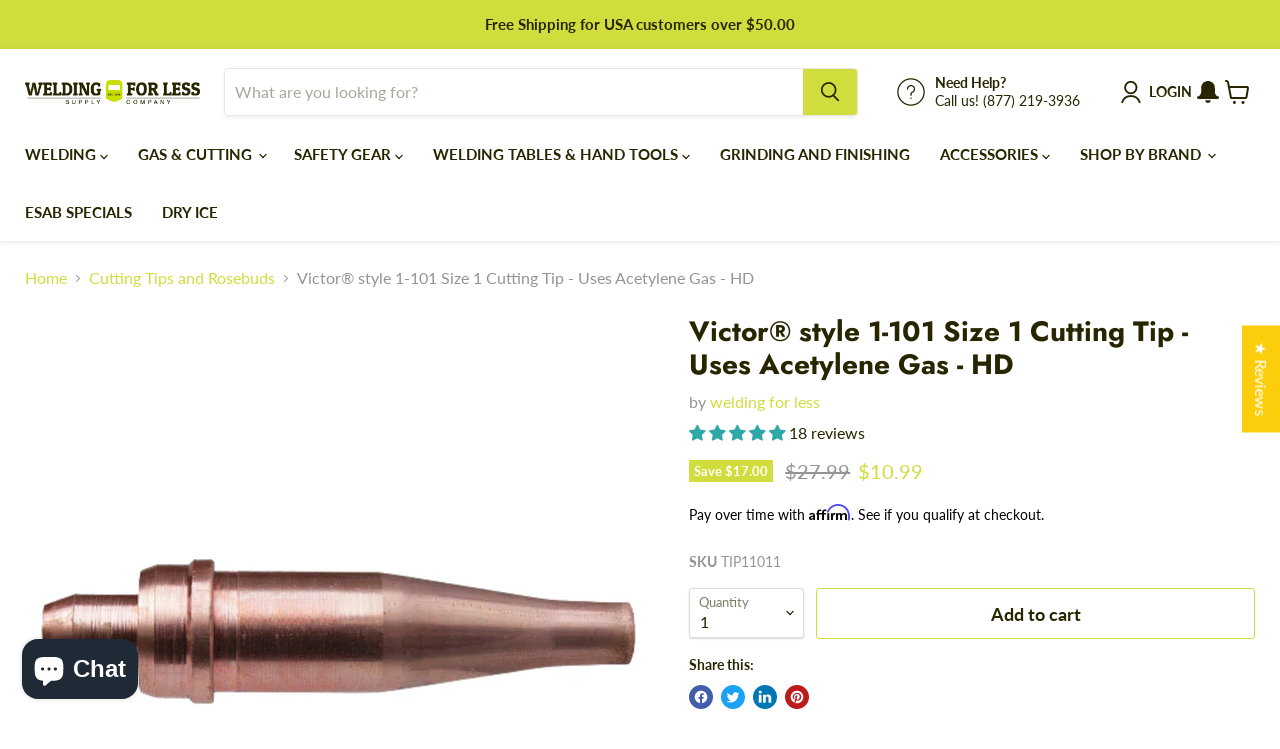

--- FILE ---
content_type: text/html; charset=utf-8
request_url: https://www.weldingforless.com/collections/all/products/victor-style-1-101-size-1-cutting-tip-uses-acetylene-gas-hd?view=recently-viewed
body_size: 1472
content:



 
 


















  
    
    











<li
  class="productgrid--item  imagestyle--medium    productitem--sale    product-recently-viewed-card    show-actions--mobile"
  data-product-item
  data-product-quickshop-url="/products/victor-style-1-101-size-1-cutting-tip-uses-acetylene-gas-hd"
  
    data-recently-viewed-card
  
>
  <div class="productitem" data-product-item-content>
    
    
    
    

    

    

    <div class="productitem__container">
      <div class="product-recently-viewed-card-time" data-product-handle="victor-style-1-101-size-1-cutting-tip-uses-acetylene-gas-hd">
      <button
        class="product-recently-viewed-card-remove"
        aria-label="close"
        data-remove-recently-viewed
      >
        


                                                                      <svg class="icon-remove "    aria-hidden="true"    focusable="false"    role="presentation"    xmlns="http://www.w3.org/2000/svg" width="10" height="10" viewBox="0 0 10 10" xmlns="http://www.w3.org/2000/svg">      <path fill="currentColor" d="M6.08785659,5 L9.77469752,1.31315906 L8.68684094,0.225302476 L5,3.91214341 L1.31315906,0.225302476 L0.225302476,1.31315906 L3.91214341,5 L0.225302476,8.68684094 L1.31315906,9.77469752 L5,6.08785659 L8.68684094,9.77469752 L9.77469752,8.68684094 L6.08785659,5 Z"></path>    </svg>                                          

      </button>
    </div>

      <div class="productitem__image-container">
        <a
          class="productitem--image-link"
          href="/products/victor-style-1-101-size-1-cutting-tip-uses-acetylene-gas-hd"
          tabindex="-1"
          data-product-page-link
        >
          <figure
            class="productitem--image"
            data-product-item-image
            
          >
            
              
              

  
    <noscript data-rimg-noscript>
      <img
        
          src="//www.weldingforless.com/cdn/shop/products/cutting-tip-uses-acetylene-gases_512x512.jpg?v=1677072290"
        

        alt="Victor® style 1-101 Size 1 Cutting Tip - Uses Acetylene Gas - HD"
        data-rimg="noscript"
        srcset="//www.weldingforless.com/cdn/shop/products/cutting-tip-uses-acetylene-gases_512x512.jpg?v=1677072290 1x, //www.weldingforless.com/cdn/shop/products/cutting-tip-uses-acetylene-gases_1024x1024.jpg?v=1677072290 2x, //www.weldingforless.com/cdn/shop/products/cutting-tip-uses-acetylene-gases_1536x1536.jpg?v=1677072290 3x, //www.weldingforless.com/cdn/shop/products/cutting-tip-uses-acetylene-gases_2048x2048.jpg?v=1677072290 4x"
        class="productitem--image-primary"
        
        
      >
    </noscript>
  

  <img
    
      src="//www.weldingforless.com/cdn/shop/products/cutting-tip-uses-acetylene-gases_512x512.jpg?v=1677072290"
    
    alt="Victor® style 1-101 Size 1 Cutting Tip - Uses Acetylene Gas - HD"

    
      data-rimg="lazy"
      data-rimg-scale="1"
      data-rimg-template="//www.weldingforless.com/cdn/shop/products/cutting-tip-uses-acetylene-gases_{size}.jpg?v=1677072290"
      data-rimg-max="2048x2048"
      data-rimg-crop="false"
      
      srcset="data:image/svg+xml;utf8,<svg%20xmlns='http://www.w3.org/2000/svg'%20width='512'%20height='512'></svg>"
    

    class="productitem--image-primary"
    
    
  >



  <div data-rimg-canvas></div>


            

            



























  
  
  

  <span class="productitem__badge productitem__badge--sale"
    data-badge-sales
    
  >
    <span data-badge-sales-range>
      
        
          Save <span class="money" data-price-money-saved>$17.00</span>
        
      
    </span>
    <span data-badge-sales-single style="display: none;">
      
        Save <span class="money" data-price-money-saved>$0.00</span>
      
    </span>
  </span>
            <span><img style="display:none;" id="secomapp-fg-image-8137706121" src="//www.weldingforless.com/cdn/shop/t/25/assets/icon-freegift.png?v=39929749695927391371698390639" alt="Free Gift Icon" class="sca-fg-img-collect"></span>
        <span class="sca-fg-cat-list prod-show-list" style="display:none;" id="secomapp-fg-data-8137706121"></span>
          </figure>
        </a>
      </div><div class="productitem--info">
        
          
        

        

        <h2 class="productitem--title">
          <a href="/products/victor-style-1-101-size-1-cutting-tip-uses-acetylene-gas-hd" data-product-page-link>
            Victor® style 1-101 Size 1 Cutting Tip - Uses Acetylene Gas - HD
          </a>
        </h2>

        
          
            <span class="productitem--vendor">
              <a href="/collections/vendors?q=welding%20for%20less" title="welding for less">welding for less</a>
            </span>
          
        

        
          






























<div class="price productitem__price ">
  
    <div
      class="price__compare-at visible"
      data-price-compare-container
    >

      
        <span class="visually-hidden">Original price</span>
        <span class="money price__compare-at--single" data-price-compare>
          $27.99
        </span>
      
    </div>


    
      
      <div class="price__compare-at--hidden" data-compare-price-range-hidden>
        
          <span class="visually-hidden">Original price</span>
          <span class="money price__compare-at--min" data-price-compare-min>
            $27.99
          </span>
          -
          <span class="visually-hidden">Original price</span>
          <span class="money price__compare-at--max" data-price-compare-max>
            $27.99
          </span>
        
      </div>
      <div class="price__compare-at--hidden" data-compare-price-hidden>
        <span class="visually-hidden">Original price</span>
        <span class="money price__compare-at--single" data-price-compare>
          $27.99
        </span>
      </div>
    
  

  <div class="price__current  price__current--on-sale" data-price-container>

    

    
      
      
        <span class="visually-hidden">Current price</span>
      
      <span class="money" data-price>
        $10.99
      </span>
    
    
  </div>

  
    
    <div class="price__current--hidden" data-current-price-range-hidden>
      
        <span class="money price__current--min" data-price-min>$10.99</span>
        -
        <span class="money price__current--max" data-price-max>$10.99</span>
      
    </div>
    <div class="price__current--hidden" data-current-price-hidden>
      <span class="visually-hidden">Current price</span>
      <span class="money" data-price>
        $10.99
      </span>
    </div>
  

  
    
    
    
    

    <div
      class="
        productitem__unit-price
        hidden
      "
      data-unit-price
    >
      <span class="productitem__total-quantity" data-total-quantity></span> | <span class="productitem__unit-price--amount money" data-unit-price-amount></span> / <span class="productitem__unit-price--measure" data-unit-price-measure></span>
    </div>
  

  
</div>


        

        
          

          
            
          
        

        
          <div class="productitem--description">
            <p>


Type: The Victor® style 1-101 Size 1 Cutting Tip is a cutting nozzle specifically engineered for use in oxy-acetylene cutting torches. It is des...</p>

            
              <a
                href="/products/victor-style-1-101-size-1-cutting-tip-uses-acetylene-gas-hd"
                class="productitem--link"
                data-product-page-link
              >
                View full details
              </a>
            
          </div>
        
      </div>

      
    </div>
  <!-- "snippets/preorder-now-collection-item.liquid" was not rendered, the associated app was uninstalled --></div>

  
    <script type="application/json" data-quick-buy-settings>
      {
        "cart_redirection": false,
        "money_format": "${{amount}}"
      }
    </script>
  
</li>


--- FILE ---
content_type: text/javascript
request_url: https://cdn.shopify.com/s/files/1/1536/5647/t/5/assets/clever_adwords_global_tag.js?shop=welding-for-less.myshopify.com
body_size: -323
content:
$.getScript('https://www.googletagmanager.com/gtag/js?id=AW-870885673', function(){


  window.dataLayer = window.dataLayer || [];
  function gtag(){dataLayer.push(arguments);}
  gtag('js', new Date());

  gtag('config', 'AW-870885673');

});

--- FILE ---
content_type: application/javascript
request_url: https://cdn1.affirm.com/js/v2/affirm.js
body_size: 144868
content:
/*! For license information please see affirm-a50f161a9d6b995fba4c.js.LICENSE.txt */
try{let e="undefined"!=typeof window?window:"undefined"!=typeof global?global:"undefined"!=typeof globalThis?globalThis:"undefined"!=typeof self?self:{},t=(new e.Error).stack;t&&(e._sentryDebugIds=e._sentryDebugIds||{},e._sentryDebugIds[t]="ae08f7f1-f4c7-448c-95d7-462739fecc40",e._sentryDebugIdIdentifier="sentry-dbid-ae08f7f1-f4c7-448c-95d7-462739fecc40")}catch(e){}{let e="undefined"!=typeof window?window:"undefined"!=typeof global?global:"undefined"!=typeof globalThis?globalThis:"undefined"!=typeof self?self:{};e._sentryModuleMetadata=e._sentryModuleMetadata||{},e._sentryModuleMetadata[(new e.Error).stack]=Object.assign({},e._sentryModuleMetadata[(new e.Error).stack],{dsn:"https://1cba18aaa5befa80868456efee0a7b9c@o4506950416203776.ingest.us.sentry.io/4507651955818496",release:"affirm-js@56.1.0"})}("undefined"!=typeof window?window:"undefined"!=typeof global?global:"undefined"!=typeof globalThis?globalThis:"undefined"!=typeof self?self:{}).SENTRY_RELEASE={id:"affirm-js@56.1.0"};(()=>{var e,t,r={8658:(e,t,r)=>{"use strict";var n=r(4784),o=r(4074),i=n("%TypeError%"),a=r(7203),s=r(4007),c=r(398),l=r(3939),f=r(3850),u=r(7781),p=r(2543),d=r(4761),m=o("String.prototype.split"),g=Object("a"),y="a"!==g[0]||!(0 in g);e.exports=function(e){var t,r=u(this),n=y&&d(this)?m(this,""):r,o=f(n);if(!l(e))throw new i("Array.prototype.forEach callback must be a function");arguments.length>1&&(t=arguments[1]);for(var g=0;g<o;){var h=p(g);if(c(n,h)){var A=s(n,h);a(e,t,[A,g,n])}g+=1}}},8938:(e,t,r)=>{"use strict";var n=r(8721),o=r(1154),i=r(4074),a=r(9441),s=r(8658),c=r(2219),l=c(),f=r(1853),u=i("Array.prototype.slice"),p=o.apply(l),d=function(e,t){return a(e),p(e,u(arguments,1))};n(d,{getPolyfill:c,implementation:s,shim:f}),e.exports=d},4074:(e,t,r)=>{"use strict";var n=r(2248),o=r(1154),i=o(n("String.prototype.indexOf"));e.exports=function(e,t){var r=n(e,!!t);return"function"==typeof r&&i(e,".prototype.")>-1?o(r):r}},1154:(e,t,r)=>{"use strict";var n=r(6743),o=r(2248),i=o("%Function.prototype.apply%"),a=o("%Function.prototype.call%"),s=o("%Reflect.apply%",!0)||n.call(a,i),c=o("%Object.getOwnPropertyDescriptor%",!0),l=o("%Object.defineProperty%",!0),f=o("%Math.max%");if(l)try{l({},"a",{value:1})}catch(e){l=null}e.exports=function(e){var t=s(n,a,arguments);c&&l&&(c(t,"length").configurable&&l(t,"length",{value:1+f(0,e.length-(arguments.length-1))}));return t};var u=function(){return s(n,i,arguments)};l?l(e.exports,"apply",{value:u}):e.exports.apply=u},2248:(e,t,r)=>{"use strict";var n,o=SyntaxError,i=Function,a=TypeError,s=function(e){try{return i('"use strict"; return ('+e+").constructor;")()}catch(e){}},c=Object.getOwnPropertyDescriptor;if(c)try{c({},"")}catch(e){c=null}var l=function(){throw new a},f=c?function(){try{return l}catch(e){try{return c(arguments,"callee").get}catch(e){return l}}}():l,u=r(4039)(),p=Object.getPrototypeOf||function(e){return e.__proto__},d={},m="undefined"==typeof Uint8Array?n:p(Uint8Array),g={"%AggregateError%":"undefined"==typeof AggregateError?n:AggregateError,"%Array%":Array,"%ArrayBuffer%":"undefined"==typeof ArrayBuffer?n:ArrayBuffer,"%ArrayIteratorPrototype%":u?p([][Symbol.iterator]()):n,"%AsyncFromSyncIteratorPrototype%":n,"%AsyncFunction%":d,"%AsyncGenerator%":d,"%AsyncGeneratorFunction%":d,"%AsyncIteratorPrototype%":d,"%Atomics%":"undefined"==typeof Atomics?n:Atomics,"%BigInt%":"undefined"==typeof BigInt?n:BigInt,"%Boolean%":Boolean,"%DataView%":"undefined"==typeof DataView?n:DataView,"%Date%":Date,"%decodeURI%":decodeURI,"%decodeURIComponent%":decodeURIComponent,"%encodeURI%":encodeURI,"%encodeURIComponent%":encodeURIComponent,"%Error%":Error,"%eval%":eval,"%EvalError%":EvalError,"%Float32Array%":"undefined"==typeof Float32Array?n:Float32Array,"%Float64Array%":"undefined"==typeof Float64Array?n:Float64Array,"%FinalizationRegistry%":"undefined"==typeof FinalizationRegistry?n:FinalizationRegistry,"%Function%":i,"%GeneratorFunction%":d,"%Int8Array%":"undefined"==typeof Int8Array?n:Int8Array,"%Int16Array%":"undefined"==typeof Int16Array?n:Int16Array,"%Int32Array%":"undefined"==typeof Int32Array?n:Int32Array,"%isFinite%":isFinite,"%isNaN%":isNaN,"%IteratorPrototype%":u?p(p([][Symbol.iterator]())):n,"%JSON%":"object"==typeof JSON?JSON:n,"%Map%":"undefined"==typeof Map?n:Map,"%MapIteratorPrototype%":"undefined"!=typeof Map&&u?p((new Map)[Symbol.iterator]()):n,"%Math%":Math,"%Number%":Number,"%Object%":Object,"%parseFloat%":parseFloat,"%parseInt%":parseInt,"%Promise%":"undefined"==typeof Promise?n:Promise,"%Proxy%":"undefined"==typeof Proxy?n:Proxy,"%RangeError%":RangeError,"%ReferenceError%":ReferenceError,"%Reflect%":"undefined"==typeof Reflect?n:Reflect,"%RegExp%":RegExp,"%Set%":"undefined"==typeof Set?n:Set,"%SetIteratorPrototype%":"undefined"!=typeof Set&&u?p((new Set)[Symbol.iterator]()):n,"%SharedArrayBuffer%":"undefined"==typeof SharedArrayBuffer?n:SharedArrayBuffer,"%String%":String,"%StringIteratorPrototype%":u?p(""[Symbol.iterator]()):n,"%Symbol%":u?Symbol:n,"%SyntaxError%":o,"%ThrowTypeError%":f,"%TypedArray%":m,"%TypeError%":a,"%Uint8Array%":"undefined"==typeof Uint8Array?n:Uint8Array,"%Uint8ClampedArray%":"undefined"==typeof Uint8ClampedArray?n:Uint8ClampedArray,"%Uint16Array%":"undefined"==typeof Uint16Array?n:Uint16Array,"%Uint32Array%":"undefined"==typeof Uint32Array?n:Uint32Array,"%URIError%":URIError,"%WeakMap%":"undefined"==typeof WeakMap?n:WeakMap,"%WeakRef%":"undefined"==typeof WeakRef?n:WeakRef,"%WeakSet%":"undefined"==typeof WeakSet?n:WeakSet},y=function e(t){var r;if("%AsyncFunction%"===t)r=s("async function () {}");else if("%GeneratorFunction%"===t)r=s("function* () {}");else if("%AsyncGeneratorFunction%"===t)r=s("async function* () {}");else if("%AsyncGenerator%"===t){var n=e("%AsyncGeneratorFunction%");n&&(r=n.prototype)}else if("%AsyncIteratorPrototype%"===t){var o=e("%AsyncGenerator%");o&&(r=p(o.prototype))}return g[t]=r,r},h={"%ArrayBufferPrototype%":["ArrayBuffer","prototype"],"%ArrayPrototype%":["Array","prototype"],"%ArrayProto_entries%":["Array","prototype","entries"],"%ArrayProto_forEach%":["Array","prototype","forEach"],"%ArrayProto_keys%":["Array","prototype","keys"],"%ArrayProto_values%":["Array","prototype","values"],"%AsyncFunctionPrototype%":["AsyncFunction","prototype"],"%AsyncGenerator%":["AsyncGeneratorFunction","prototype"],"%AsyncGeneratorPrototype%":["AsyncGeneratorFunction","prototype","prototype"],"%BooleanPrototype%":["Boolean","prototype"],"%DataViewPrototype%":["DataView","prototype"],"%DatePrototype%":["Date","prototype"],"%ErrorPrototype%":["Error","prototype"],"%EvalErrorPrototype%":["EvalError","prototype"],"%Float32ArrayPrototype%":["Float32Array","prototype"],"%Float64ArrayPrototype%":["Float64Array","prototype"],"%FunctionPrototype%":["Function","prototype"],"%Generator%":["GeneratorFunction","prototype"],"%GeneratorPrototype%":["GeneratorFunction","prototype","prototype"],"%Int8ArrayPrototype%":["Int8Array","prototype"],"%Int16ArrayPrototype%":["Int16Array","prototype"],"%Int32ArrayPrototype%":["Int32Array","prototype"],"%JSONParse%":["JSON","parse"],"%JSONStringify%":["JSON","stringify"],"%MapPrototype%":["Map","prototype"],"%NumberPrototype%":["Number","prototype"],"%ObjectPrototype%":["Object","prototype"],"%ObjProto_toString%":["Object","prototype","toString"],"%ObjProto_valueOf%":["Object","prototype","valueOf"],"%PromisePrototype%":["Promise","prototype"],"%PromiseProto_then%":["Promise","prototype","then"],"%Promise_all%":["Promise","all"],"%Promise_reject%":["Promise","reject"],"%Promise_resolve%":["Promise","resolve"],"%RangeErrorPrototype%":["RangeError","prototype"],"%ReferenceErrorPrototype%":["ReferenceError","prototype"],"%RegExpPrototype%":["RegExp","prototype"],"%SetPrototype%":["Set","prototype"],"%SharedArrayBufferPrototype%":["SharedArrayBuffer","prototype"],"%StringPrototype%":["String","prototype"],"%SymbolPrototype%":["Symbol","prototype"],"%SyntaxErrorPrototype%":["SyntaxError","prototype"],"%TypedArrayPrototype%":["TypedArray","prototype"],"%TypeErrorPrototype%":["TypeError","prototype"],"%Uint8ArrayPrototype%":["Uint8Array","prototype"],"%Uint8ClampedArrayPrototype%":["Uint8ClampedArray","prototype"],"%Uint16ArrayPrototype%":["Uint16Array","prototype"],"%Uint32ArrayPrototype%":["Uint32Array","prototype"],"%URIErrorPrototype%":["URIError","prototype"],"%WeakMapPrototype%":["WeakMap","prototype"],"%WeakSetPrototype%":["WeakSet","prototype"]},A=r(6743),_=r(9030),v=A.call(Function.call,Array.prototype.concat),b=A.call(Function.apply,Array.prototype.splice),w=A.call(Function.call,String.prototype.replace),C=A.call(Function.call,String.prototype.slice),E=A.call(Function.call,RegExp.prototype.exec),k=/[^%.[\]]+|\[(?:(-?\d+(?:\.\d+)?)|(["'])((?:(?!\2)[^\\]|\\.)*?)\2)\]|(?=(?:\.|\[\])(?:\.|\[\]|%$))/g,S=/\\(\\)?/g,x=function(e,t){var r,n=e;if(_(h,n)&&(n="%"+(r=h[n])[0]+"%"),_(g,n)){var i=g[n];if(i===d&&(i=y(n)),void 0===i&&!t)throw new a("intrinsic "+e+" exists, but is not available. Please file an issue!");return{alias:r,name:n,value:i}}throw new o("intrinsic "+e+" does not exist!")};e.exports=function(e,t){if("string"!=typeof e||0===e.length)throw new a("intrinsic name must be a non-empty string");if(arguments.length>1&&"boolean"!=typeof t)throw new a('"allowMissing" argument must be a boolean');if(null===E(/^%?[^%]*%?$/,e))throw new o("`%` may not be present anywhere but at the beginning and end of the intrinsic name");var r=function(e){var t=C(e,0,1),r=C(e,-1);if("%"===t&&"%"!==r)throw new o("invalid intrinsic syntax, expected closing `%`");if("%"===r&&"%"!==t)throw new o("invalid intrinsic syntax, expected opening `%`");var n=[];return w(e,k,(function(e,t,r,o){n[n.length]=r?w(o,S,"$1"):t||e})),n}(e),n=r.length>0?r[0]:"",i=x("%"+n+"%",t),s=i.name,l=i.value,f=!1,u=i.alias;u&&(n=u[0],b(r,v([0,1],u)));for(var p=1,d=!0;p<r.length;p+=1){var m=r[p],y=C(m,0,1),h=C(m,-1);if(('"'===y||"'"===y||"`"===y||'"'===h||"'"===h||"`"===h)&&y!==h)throw new o("property names with quotes must have matching quotes");if("constructor"!==m&&d||(f=!0),_(g,s="%"+(n+="."+m)+"%"))l=g[s];else if(null!=l){if(!(m in l)){if(!t)throw new a("base intrinsic for "+e+" exists, but the property is not available.");return}if(c&&p+1>=r.length){var A=c(l,m);l=(d=!!A)&&"get"in A&&!("originalValue"in A.get)?A.get:l[m]}else d=_(l,m),l=l[m];d&&!f&&(g[s]=l)}}return l}},8721:(e,t,r)=>{"use strict";var n=r(1189),o="function"==typeof Symbol&&"symbol"==typeof Symbol("foo"),i=Object.prototype.toString,a=Array.prototype.concat,s=Object.defineProperty,c=r(8071)(),l=s&&c,f=function(e,t,r,n){if(t in e)if(!0===n){if(e[t]===r)return}else if("function"!=typeof(o=n)||"[object Function]"!==i.call(o)||!n())return;var o;l?s(e,t,{configurable:!0,enumerable:!1,value:r,writable:!0}):e[t]=r},u=function(e,t){var r=arguments.length>2?arguments[2]:{},i=n(t);o&&(i=a.call(i,Object.getOwnPropertySymbols(t)));for(var s=0;s<i.length;s+=1)f(e,i[s],t[i[s]],r[i[s]])};u.supportsDescriptors=!!l,e.exports=u},4784:(e,t,r)=>{"use strict";var n,o=SyntaxError,i=Function,a=TypeError,s=function(e){try{return i('"use strict"; return ('+e+").constructor;")()}catch(e){}},c=Object.getOwnPropertyDescriptor;if(c)try{c({},"")}catch(e){c=null}var l=function(){throw new a},f=c?function(){try{return l}catch(e){try{return c(arguments,"callee").get}catch(e){return l}}}():l,u=r(4039)(),p=r(5877)(),d=Object.getPrototypeOf||(p?function(e){return e.__proto__}:null),m={},g="undefined"!=typeof Uint8Array&&d?d(Uint8Array):n,y={"%AggregateError%":"undefined"==typeof AggregateError?n:AggregateError,"%Array%":Array,"%ArrayBuffer%":"undefined"==typeof ArrayBuffer?n:ArrayBuffer,"%ArrayIteratorPrototype%":u&&d?d([][Symbol.iterator]()):n,"%AsyncFromSyncIteratorPrototype%":n,"%AsyncFunction%":m,"%AsyncGenerator%":m,"%AsyncGeneratorFunction%":m,"%AsyncIteratorPrototype%":m,"%Atomics%":"undefined"==typeof Atomics?n:Atomics,"%BigInt%":"undefined"==typeof BigInt?n:BigInt,"%BigInt64Array%":"undefined"==typeof BigInt64Array?n:BigInt64Array,"%BigUint64Array%":"undefined"==typeof BigUint64Array?n:BigUint64Array,"%Boolean%":Boolean,"%DataView%":"undefined"==typeof DataView?n:DataView,"%Date%":Date,"%decodeURI%":decodeURI,"%decodeURIComponent%":decodeURIComponent,"%encodeURI%":encodeURI,"%encodeURIComponent%":encodeURIComponent,"%Error%":Error,"%eval%":eval,"%EvalError%":EvalError,"%Float32Array%":"undefined"==typeof Float32Array?n:Float32Array,"%Float64Array%":"undefined"==typeof Float64Array?n:Float64Array,"%FinalizationRegistry%":"undefined"==typeof FinalizationRegistry?n:FinalizationRegistry,"%Function%":i,"%GeneratorFunction%":m,"%Int8Array%":"undefined"==typeof Int8Array?n:Int8Array,"%Int16Array%":"undefined"==typeof Int16Array?n:Int16Array,"%Int32Array%":"undefined"==typeof Int32Array?n:Int32Array,"%isFinite%":isFinite,"%isNaN%":isNaN,"%IteratorPrototype%":u&&d?d(d([][Symbol.iterator]())):n,"%JSON%":"object"==typeof JSON?JSON:n,"%Map%":"undefined"==typeof Map?n:Map,"%MapIteratorPrototype%":"undefined"!=typeof Map&&u&&d?d((new Map)[Symbol.iterator]()):n,"%Math%":Math,"%Number%":Number,"%Object%":Object,"%parseFloat%":parseFloat,"%parseInt%":parseInt,"%Promise%":"undefined"==typeof Promise?n:Promise,"%Proxy%":"undefined"==typeof Proxy?n:Proxy,"%RangeError%":RangeError,"%ReferenceError%":ReferenceError,"%Reflect%":"undefined"==typeof Reflect?n:Reflect,"%RegExp%":RegExp,"%Set%":"undefined"==typeof Set?n:Set,"%SetIteratorPrototype%":"undefined"!=typeof Set&&u&&d?d((new Set)[Symbol.iterator]()):n,"%SharedArrayBuffer%":"undefined"==typeof SharedArrayBuffer?n:SharedArrayBuffer,"%String%":String,"%StringIteratorPrototype%":u&&d?d(""[Symbol.iterator]()):n,"%Symbol%":u?Symbol:n,"%SyntaxError%":o,"%ThrowTypeError%":f,"%TypedArray%":g,"%TypeError%":a,"%Uint8Array%":"undefined"==typeof Uint8Array?n:Uint8Array,"%Uint8ClampedArray%":"undefined"==typeof Uint8ClampedArray?n:Uint8ClampedArray,"%Uint16Array%":"undefined"==typeof Uint16Array?n:Uint16Array,"%Uint32Array%":"undefined"==typeof Uint32Array?n:Uint32Array,"%URIError%":URIError,"%WeakMap%":"undefined"==typeof WeakMap?n:WeakMap,"%WeakRef%":"undefined"==typeof WeakRef?n:WeakRef,"%WeakSet%":"undefined"==typeof WeakSet?n:WeakSet};if(d)try{null.error}catch(e){var h=d(d(e));y["%Error.prototype%"]=h}var A=function e(t){var r;if("%AsyncFunction%"===t)r=s("async function () {}");else if("%GeneratorFunction%"===t)r=s("function* () {}");else if("%AsyncGeneratorFunction%"===t)r=s("async function* () {}");else if("%AsyncGenerator%"===t){var n=e("%AsyncGeneratorFunction%");n&&(r=n.prototype)}else if("%AsyncIteratorPrototype%"===t){var o=e("%AsyncGenerator%");o&&d&&(r=d(o.prototype))}return y[t]=r,r},_={"%ArrayBufferPrototype%":["ArrayBuffer","prototype"],"%ArrayPrototype%":["Array","prototype"],"%ArrayProto_entries%":["Array","prototype","entries"],"%ArrayProto_forEach%":["Array","prototype","forEach"],"%ArrayProto_keys%":["Array","prototype","keys"],"%ArrayProto_values%":["Array","prototype","values"],"%AsyncFunctionPrototype%":["AsyncFunction","prototype"],"%AsyncGenerator%":["AsyncGeneratorFunction","prototype"],"%AsyncGeneratorPrototype%":["AsyncGeneratorFunction","prototype","prototype"],"%BooleanPrototype%":["Boolean","prototype"],"%DataViewPrototype%":["DataView","prototype"],"%DatePrototype%":["Date","prototype"],"%ErrorPrototype%":["Error","prototype"],"%EvalErrorPrototype%":["EvalError","prototype"],"%Float32ArrayPrototype%":["Float32Array","prototype"],"%Float64ArrayPrototype%":["Float64Array","prototype"],"%FunctionPrototype%":["Function","prototype"],"%Generator%":["GeneratorFunction","prototype"],"%GeneratorPrototype%":["GeneratorFunction","prototype","prototype"],"%Int8ArrayPrototype%":["Int8Array","prototype"],"%Int16ArrayPrototype%":["Int16Array","prototype"],"%Int32ArrayPrototype%":["Int32Array","prototype"],"%JSONParse%":["JSON","parse"],"%JSONStringify%":["JSON","stringify"],"%MapPrototype%":["Map","prototype"],"%NumberPrototype%":["Number","prototype"],"%ObjectPrototype%":["Object","prototype"],"%ObjProto_toString%":["Object","prototype","toString"],"%ObjProto_valueOf%":["Object","prototype","valueOf"],"%PromisePrototype%":["Promise","prototype"],"%PromiseProto_then%":["Promise","prototype","then"],"%Promise_all%":["Promise","all"],"%Promise_reject%":["Promise","reject"],"%Promise_resolve%":["Promise","resolve"],"%RangeErrorPrototype%":["RangeError","prototype"],"%ReferenceErrorPrototype%":["ReferenceError","prototype"],"%RegExpPrototype%":["RegExp","prototype"],"%SetPrototype%":["Set","prototype"],"%SharedArrayBufferPrototype%":["SharedArrayBuffer","prototype"],"%StringPrototype%":["String","prototype"],"%SymbolPrototype%":["Symbol","prototype"],"%SyntaxErrorPrototype%":["SyntaxError","prototype"],"%TypedArrayPrototype%":["TypedArray","prototype"],"%TypeErrorPrototype%":["TypeError","prototype"],"%Uint8ArrayPrototype%":["Uint8Array","prototype"],"%Uint8ClampedArrayPrototype%":["Uint8ClampedArray","prototype"],"%Uint16ArrayPrototype%":["Uint16Array","prototype"],"%Uint32ArrayPrototype%":["Uint32Array","prototype"],"%URIErrorPrototype%":["URIError","prototype"],"%WeakMapPrototype%":["WeakMap","prototype"],"%WeakSetPrototype%":["WeakSet","prototype"]},v=r(6743),b=r(9030),w=v.call(Function.call,Array.prototype.concat),C=v.call(Function.apply,Array.prototype.splice),E=v.call(Function.call,String.prototype.replace),k=v.call(Function.call,String.prototype.slice),S=v.call(Function.call,RegExp.prototype.exec),x=/[^%.[\]]+|\[(?:(-?\d+(?:\.\d+)?)|(["'])((?:(?!\2)[^\\]|\\.)*?)\2)\]|(?=(?:\.|\[\])(?:\.|\[\]|%$))/g,O=/\\(\\)?/g,P=function(e,t){var r,n=e;if(b(_,n)&&(n="%"+(r=_[n])[0]+"%"),b(y,n)){var i=y[n];if(i===m&&(i=A(n)),void 0===i&&!t)throw new a("intrinsic "+e+" exists, but is not available. Please file an issue!");return{alias:r,name:n,value:i}}throw new o("intrinsic "+e+" does not exist!")};e.exports=function(e,t){if("string"!=typeof e||0===e.length)throw new a("intrinsic name must be a non-empty string");if(arguments.length>1&&"boolean"!=typeof t)throw new a('"allowMissing" argument must be a boolean');if(null===S(/^%?[^%]*%?$/,e))throw new o("`%` may not be present anywhere but at the beginning and end of the intrinsic name");var r=function(e){var t=k(e,0,1),r=k(e,-1);if("%"===t&&"%"!==r)throw new o("invalid intrinsic syntax, expected closing `%`");if("%"===r&&"%"!==t)throw new o("invalid intrinsic syntax, expected opening `%`");var n=[];return E(e,x,(function(e,t,r,o){n[n.length]=r?E(o,O,"$1"):t||e})),n}(e),n=r.length>0?r[0]:"",i=P("%"+n+"%",t),s=i.name,l=i.value,f=!1,u=i.alias;u&&(n=u[0],C(r,w([0,1],u)));for(var p=1,d=!0;p<r.length;p+=1){var m=r[p],g=k(m,0,1),h=k(m,-1);if(('"'===g||"'"===g||"`"===g||'"'===h||"'"===h||"`"===h)&&g!==h)throw new o("property names with quotes must have matching quotes");if("constructor"!==m&&d||(f=!0),b(y,s="%"+(n+="."+m)+"%"))l=y[s];else if(null!=l){if(!(m in l)){if(!t)throw new a("base intrinsic for "+e+" exists, but the property is not available.");return}if(c&&p+1>=r.length){var A=c(l,m);l=(d=!!A)&&"get"in A&&!("originalValue"in A.get)?A.get:l[m]}else d=b(l,m),l=l[m];d&&!f&&(y[s]=l)}}return l}},8071:(e,t,r)=>{"use strict";var n=r(4784)("%Object.defineProperty%",!0),o=function(){if(n)try{return n({},"a",{value:1}),!0}catch(e){return!1}return!1};o.hasArrayLengthDefineBug=function(){if(!o())return null;try{return 1!==n([],"length",{value:1}).length}catch(e){return!0}},e.exports=o},5877:e=>{"use strict";var t={foo:{}},r=Object;e.exports=function(){return{__proto__:t}.foo===t.foo&&!({__proto__:null}instanceof r)}},481:e=>{"use strict";var t,r,n=Function.prototype.toString,o="object"==typeof Reflect&&null!==Reflect&&Reflect.apply;if("function"==typeof o&&"function"==typeof Object.defineProperty)try{t=Object.defineProperty({},"length",{get:function(){throw r}}),r={},o((function(){throw 42}),null,t)}catch(e){e!==r&&(o=null)}else o=null;var i=/^\s*class\b/,a=function(e){try{var t=n.call(e);return i.test(t)}catch(e){return!1}},s=function(e){try{return!a(e)&&(n.call(e),!0)}catch(e){return!1}},c=Object.prototype.toString,l="function"==typeof Symbol&&!!Symbol.toStringTag,f=!(0 in[,]),u=function(){return!1};if("object"==typeof document){var p=document.all;c.call(p)===c.call(document.all)&&(u=function(e){if((f||!e)&&(void 0===e||"object"==typeof e))try{var t=c.call(e);return("[object HTMLAllCollection]"===t||"[object HTML document.all class]"===t||"[object HTMLCollection]"===t||"[object Object]"===t)&&null==e("")}catch(e){}return!1})}e.exports=o?function(e){if(u(e))return!0;if(!e)return!1;if("function"!=typeof e&&"object"!=typeof e)return!1;try{o(e,null,t)}catch(e){if(e!==r)return!1}return!a(e)&&s(e)}:function(e){if(u(e))return!0;if(!e)return!1;if("function"!=typeof e&&"object"!=typeof e)return!1;if(l)return s(e);if(a(e))return!1;var t=c.call(e);return!("[object Function]"!==t&&"[object GeneratorFunction]"!==t&&!/^\[object HTML/.test(t))&&s(e)}},180:(e,t,r)=>{"use strict";var n=r(4074),o=r(4784),i=r(4035),a=n("RegExp.prototype.exec"),s=o("%TypeError%");e.exports=function(e){if(!i(e))throw new s("`regex` must be a RegExp");return function(t){return null!==a(e,t)}}},2219:(e,t,r)=>{"use strict";var n=r(7777),o=r(8658);e.exports=function(){var e=Array.prototype.forEach;return n(e)?e:o}},1853:(e,t,r)=>{"use strict";var n=r(8721),o=r(2219);e.exports=function(){var e=o();return n(Array.prototype,{forEach:e},{forEach:function(){return Array.prototype.forEach!==e}}),e}},4611:e=>{const t={dev:"client-kvlID4JlEdrubfUWr1BiCzfNdUMMeqXFxzXLBcylIM4",stage:"client-d0G6TBNdaF75OStdsRMKUqtxz9VZ25FTfIuvZ0h1m06",prod:"client-gcVqW85xa36vHQOyW5ZNVdgIA4eDCVLkHmizTJxFRI9"},r={dev:"client-qCrvArmdlImrI0txi4mPGi7ZWBDa7PDjeaDHRBAfWnR",stage:"client-iWj3fbusbxogZ8ys1cCs6tOVtAJnnxub4s8Jz7ZAUly",prod:"client-IsvmbPEa2FkYSuhUhsHWgGto5yjXglbZ4GtOODPgxvb"},n={dev:"client-v9EtNT0nl4EAkqLRwbIcXBxqLzKjedrI6y07cXcvew8",stage:"client-FNBUmHmM7vY3shgyri2Su66btIjVB3Bo8k4fX7YKu8x",prod:"client-4TiMKayTEKsVi5VjxTLPdUm2t720ujKwJEN2K4hIMZk"},o={dev:{environment:{tier:"development"}},stage:{environment:{tier:"staging"}},prod:{environment:{tier:"production"}}},i={US:{dev:{statsig_client_side_id:t.dev,statsig_client_environment_param:o.dev},stage:{statsig_client_side_id:t.stage,statsig_client_environment_param:o.stage},prod:{statsig_client_side_id:t.prod,statsig_client_environment_param:o.prod}},CA:{dev:{statsig_client_side_id:r.dev,statsig_client_environment_param:o.dev},stage:{statsig_client_side_id:r.stage,statsig_client_environment_param:o.stage},prod:{statsig_client_side_id:r.prod,statsig_client_environment_param:o.prod}},GB:{dev:{statsig_client_side_id:n.dev,statsig_client_environment_param:o.dev},stage:{statsig_client_side_id:n.stage,statsig_client_environment_param:o.stage},prod:{statsig_client_side_id:n.prod,statsig_client_environment_param:o.prod}}},a={"prod-live":Object.assign({tracking_blacklist:["E0QK6BONBI305A0Y"]},i.US.prod),"prod-sandbox":Object.assign({tracking_blacklist:["LYP9HGOWPDSSQ9D7"]},i.US.prod),"stage-live":Object.assign({tracking_blacklist:["E0QK6BONBI305A0Y"]},i.US.stage),"stage-sandbox":Object.assign({tracking_blacklist:["LYP9HGOWPDSSQ9D7"]},i.US.stage),"ca-prod-live":Object.assign({tracking_blacklist:[]},i.CA.prod),"ca-prod-sandbox":Object.assign({tracking_blacklist:[]},i.CA.prod),"ca-stage-live":Object.assign({tracking_blacklist:[]},i.CA.stage),"ca-stage-sandbox":Object.assign({tracking_blacklist:[]},i.CA.stage),"au-prod-live":{tracking_blacklist:[]},"au-prod-sandbox":{tracking_blacklist:[]},"au-stage-live":{tracking_blacklist:[]},"au-stage-sandbox":{tracking_blacklist:[]},"gb-prod-live":Object.assign({tracking_blacklist:[]},i.GB.prod),"gb-prod-sandbox":Object.assign({tracking_blacklist:[]},i.GB.prod),"gb-stage-live":Object.assign({tracking_blacklist:[]},i.GB.stage),"gb-stage-sandbox":Object.assign({tracking_blacklist:[]},i.GB.stage),dev:Object.assign({tracking_blacklist:["VXKJEEMMPWFKF9QX"]},i.US.dev),test:Object.assign({},i.US.dev),thor:Object.assign({tracking_blacklist:["VXKJEEMMPWFKF9QX"]},i.US.dev)};e.exports=a},45:e=>{const t={countryCode:"CAN",prefix:"ca",thorSubdomain:"ca",alpha2:"CA",defaultLocale:"en_CA"},r={countryCode:"AUS",prefix:"au",thorSubdomain:"au",alpha2:"AU",defaultLocale:"en_AU"},n={countryCode:"USA",prefix:"",thorSubdomain:"",alpha2:"US",defaultLocale:"en_US"},o={countryCode:"GBR",prefix:"gb",thorSubdomain:"uk",alpha2:"GB",defaultLocale:"en_GB"},i={CAN:t,AUS:r,USA:n,GBR:o,CA:t,AU:r,US:n,GB:o};e.exports=i},7720:e=>{const t={api_version:"v2",promos_url_path:"public/promos/"},r={"prod-live":Object.assign({},t,{api_url:"https://api-cf.affirm.com/api/v2/",frontend_url:"https://www.affirm.com",payments_url_base:"https://calculator.affirm.com",minified_url:"https://cdn1.affirm.com/js/v2/affirm.js",affirm_tracking_endpoint:"tracker.affirm.com",api_root:"https://www.affirm.com",cdn_assets_root:"https://cdn-assets.affirm.com",cdn_root:"https://cdn1.affirm.com",elastic_cloud_apm_endpoint:"https://8f72b01b2e7a49d68c403ae5e6b1a428.apm.us-east-1.aws.cloud.es.io"}),"prod-sandbox":Object.assign({},t,{api_url:"https://sandbox.affirm.com/api/v2/",frontend_url:"https://sandbox.affirm.com",payments_url_base:"https://sandbox.affirm.com",minified_url:"https://sandbox.affirm.com/js/v2/affirm.js",affirm_tracking_endpoint:"tracker.affirm.com",api_root:"https://sandbox.affirm.com",cdn_assets_root:"https://cdn-assets.affirm.com",cdn_root:"https://cdn1-sandbox.affirm.com",elastic_cloud_apm_endpoint:"https://8f72b01b2e7a49d68c403ae5e6b1a428.apm.us-east-1.aws.cloud.es.io"}),"stage-live":Object.assign({},t,{api_url:"https://api-cf.affirm-stage.com/api/v2/",frontend_url:"https://www.affirm-stage.com",payments_url_base:"https://www.affirm-stage.com",minified_url:"https://api-cf.affirm-stage.com/js/v2/affirm.js",affirm_tracking_endpoint:"tracker.affirm-stage.com",api_root:"https://www.affirm-stage.com",cdn_assets_root:"https://cdn-assets.affirm-stage.com",cdn_root:"https://cdn1.affirm-stage.com",elastic_cloud_apm_endpoint:"https://a3e3f4da75824a2e834ca3560dafee28.apm.us-east-1.aws.cloud.es.io"}),"stage-sandbox":Object.assign({},t,{api_url:"https://sandbox.affirm-stage.com/api/v2/",frontend_url:"https://sandbox.affirm-stage.com",payments_url_base:"https://sandbox.affirm-stage.com",minified_url:"https://sandbox.affirm-stage.com/js/v2/affirm.js",affirm_tracking_endpoint:"tracker.affirm-stage.com",api_root:"https://sandbox.affirm-stage.com",cdn_assets_root:"https://cdn-assets.affirm-stage.com",cdn_root:"https://cdn1-sandbox.affirm-stage.com",elastic_cloud_apm_endpoint:"https://a3e3f4da75824a2e834ca3560dafee28.apm.us-east-1.aws.cloud.es.io"}),"ca-prod-live":Object.assign({},t,{api_url:"https://api-cf.affirm.ca/api/v2/",frontend_url:"https://www.affirm.ca",payments_url_base:"https://calculator.affirm.ca",minified_url:"https://cdn1.affirm.ca/js/v2/affirm.js",affirm_tracking_endpoint:"tracker.affirm.ca",api_root:"https://www.affirm.ca",cdn_assets_root:"https://cdn-assets.affirm.com",cdn_root:"https://cdn1.affirm.ca",elastic_cloud_apm_endpoint:"https://cd629e1ba6384d6cbedf89ece6ba1533.apm.us-east-1.aws.cloud.es.io"}),"ca-prod-sandbox":Object.assign({},t,{api_url:"https://sandbox.affirm.ca/api/v2/",frontend_url:"https://sandbox.affirm.ca",payments_url_base:"https://sandbox.affirm.ca",minified_url:"https://sandbox.affirm.ca/js/v2/affirm.js",affirm_tracking_endpoint:"tracker.affirm.ca",api_root:"https://sandbox.affirm.ca",cdn_assets_root:"https://cdn-assets.affirm.com",cdn_root:"https://cdn1-sandbox.affirm.ca",elastic_cloud_apm_endpoint:"https://cd629e1ba6384d6cbedf89ece6ba1533.apm.us-east-1.aws.cloud.es.io"}),"ca-stage-live":Object.assign({},t,{api_url:"https://api-cf.affirm-stage.ca/api/v2/",frontend_url:"https://www.affirm-stage.ca",payments_url_base:"https://www.affirm-stage.ca",minified_url:"https://api-cf.affirm-stage.ca/js/v2/affirm.js",affirm_tracking_endpoint:"tracker.affirm-stage.ca",api_root:"https://www.affirm-stage.ca",cdn_assets_root:"https://cdn-assets.affirm-stage.com",cdn_root:"https://cdn1.affirm-stage.ca",elastic_cloud_apm_endpoint:"https://af6b25065b664ef8a4062eb75d1f4498.apm.us-east-1.aws.cloud.es.io"}),"ca-stage-sandbox":Object.assign({},t,{api_url:"https://sandbox.affirm-stage.ca/api/v2/",frontend_url:"https://sandbox.affirm-stage.ca",payments_url_base:"https://sandbox.affirm-stage.ca",minified_url:"https://sandbox.affirm-stage.ca/js/v2/affirm.js",affirm_tracking_endpoint:"tracker.affirm-stage.ca",api_root:"https://sandbox.affirm-stage.ca",cdn_assets_root:"https://cdn-assets.affirm-stage.com",cdn_root:"https://cdn1-sandbox.affirm-stage.ca",elastic_cloud_apm_endpoint:"https://af6b25065b664ef8a4062eb75d1f4498.apm.us-east-1.aws.cloud.es.io"}),"au-prod-live":Object.assign({},t,{api_url:"https://api-cf.au.affirm.com/api/v2/",frontend_url:"https://au.affirm.com",payments_url_base:"https://calculator.au.affirm.com",minified_url:"https://cdn1c.affirm.com/js/v2/affirm.js",affirm_tracking_endpoint:"tracker.au.affirm.com",api_root:"https://au.affirm.com",cdn_assets_root:"https://cdn-assets.affirm.com",cdn_root:"https://cdn1.au.affirm.com",elastic_cloud_apm_endpoint:"https://prod-au-main.apm.ap-southeast-2.aws.found.io"}),"au-prod-sandbox":Object.assign({},t,{api_url:"https://sandbox.au.affirm.com/api/v2/",frontend_url:"https://sandbox.au.affirm.com",payments_url_base:"https://sandbox.au.affirm.com",minified_url:"https://sandbox.au.affirm.com/js/v2/affirm.js",affirm_tracking_endpoint:"tracker.au.affirm.com",api_root:"https://sandbox.au.affirm.com",cdn_assets_root:"https://cdn-assets.affirm.com",cdn_root:"https://cdn1-sandbox.au.affirm.com",elastic_cloud_apm_endpoint:"https://prod-au-main.apm.ap-southeast-2.aws.found.io"}),"au-stage-live":Object.assign({},t,{api_url:"https://api-cf.affirm-stage.com.au/api/v2/",frontend_url:"https://www.affirm-stage.com.au",payments_url_base:"https://www.affirm-stage.com.au",minified_url:"https://api-cf.affirm-stage.com.au/js/v2/affirm.js",affirm_tracking_endpoint:"tracker.affirm-stage.com.au",api_root:"https://www.affirm-stage.com.au",cdn_assets_root:"https://cdn-assets.affirm-stage.com",cdn_root:"https://cdn1.affirm-stage.com.au",elastic_cloud_apm_endpoint:"https://stage-au-main.apm.ap-southeast-2.aws.found.io"}),"au-stage-sandbox":Object.assign({},t,{api_url:"https://sandbox.affirm-stage.com.au/api/v2/",frontend_url:"https://sandbox.affirm-stage.com.au",payments_url_base:"https://sandbox.affirm-stage.com.au",minified_url:"https://sandbox.affirm-stage.com.au/js/v2/affirm.js",affirm_tracking_endpoint:"tracker.affirm-stage.com.au",api_root:"https://sandbox.affirm-stage.com.au",cdn_assets_root:"https://cdn-assets.affirm-stage.com",cdn_root:"https://cdn1-sandbox.affirm-stage.com.au",elastic_cloud_apm_endpoint:"https://stage-au-main.apm.ap-southeast-2.aws.found.io"}),"gb-stage-sandbox":Object.assign({},t,{api_url:"https://sandbox.uk.affirm-stage.com/api/v2/",frontend_url:"https://sandbox.uk.affirm-stage.com",payments_url_base:"https://sandbox.uk.affirm-stage.com",minified_url:"https://sandbox.affirm-stage.com/js/v2/affirm.js",affirm_tracking_endpoint:"tracker.uk.affirm-stage.com",api_root:"https://sandbox.uk.affirm-stage.com",cdn_assets_root:"https://cdn-assets.affirm-stage.com",cdn_root:"https://cdn1-sandbox.affirm-stage.com",elastic_cloud_apm_endpoint:""}),"gb-stage-live":Object.assign({},t,{api_url:"https://uk.affirm-stage.com/api/v2/",frontend_url:"https://uk.affirm-stage.com",payments_url_base:"https://uk.affirm-stage.com",minified_url:"https://api-cf.affirm-stage.com/js/v2/affirm.js",affirm_tracking_endpoint:"tracker.uk.affirm-stage.com",api_root:"https://uk.affirm-stage.com",cdn_assets_root:"https://cdn-assets.affirm-stage.com",cdn_root:"https://cdn1.affirm-stage.com",elastic_cloud_apm_endpoint:""}),"gb-prod-sandbox":Object.assign({},t,{api_url:"https://sandbox.uk.affirm.com/api/v2/",frontend_url:"https://sandbox.uk.affirm.com",payments_url_base:"https://sandbox.uk.affirm.com",minified_url:"https://sandbox.affirm.com/js/v2/affirm.js",affirm_tracking_endpoint:"tracker.uk.affirm.com",api_root:"https://sandbox.uk.affirm.com",cdn_assets_root:"https://cdn-assets.affirm.com",cdn_root:"https://cdn1-sandbox.affirm.com",elastic_cloud_apm_endpoint:""}),"gb-prod-live":Object.assign({},t,{api_url:"https://uk.affirm.com/api/v2/",frontend_url:"https://uk.affirm.com",payments_url_base:"https://uk.affirm.com",minified_url:"https://cdn1.affirm.com/js/v2/affirm.js",affirm_tracking_endpoint:"tracker.uk.affirm.com",api_root:"https://uk.affirm.com",cdn_assets_root:"https://cdn-assets.affirm.com",cdn_root:"https://cdn1.affirm.com",elastic_cloud_apm_endpoint:""}),thor:Object.assign({},t,{api_url:"{{cdn_root}}/api/v2/",frontend_url:"{{cdn_root}}",payments_url_base:"{{cdn_root}}",minified_url:"{{cdn_root}}/js/v2/affirm.js",affirm_tracking_endpoint:null,cdn_assets_root:"https://cdn-assets.affirm-stage.com",cdn_root:"{{cdn_root}}",elastic_cloud_apm_endpoint:"https://2b74db5396f7479db64f7387f48785d6.apm.us-east-1.aws.cloud.es.io"}),test:Object.assign({},t,{api_url:"http://localhost:3000/api/v2/",frontend_url:"http://localhost:3000/",payments_url_base:"http://localhost:3000/",assets_root:"http://localhost:3000",promos_url_prefix:"https://localhost:3000/platform/public/promos/",affirm_tracking_endpoint:"",cdn_root:"http://localhost:3000",platform_cdn_url:"http://localhost:3000/platform"})};e.exports=r},7646:(e,t,r)=>{"use strict";Object.defineProperty(t,"__esModule",{value:!0}),t.default=void 0;var n=r(4772);function o(e,t){for(var r=0;r<t.length;r++){var n=t[r];n.enumerable=n.enumerable||!1,n.configurable=!0,"value"in n&&(n.writable=!0),Object.defineProperty(e,a(n.key),n)}}function i(e,t,r){return(t=a(t))in e?Object.defineProperty(e,t,{value:r,enumerable:!0,configurable:!0,writable:!0}):e[t]=r,e}function a(e){var t=function(e,t){if("object"!=typeof e||!e)return e;var r=e[Symbol.toPrimitive];if(void 0!==r){var n=r.call(e,t||"default");if("object"!=typeof n)return n;throw new TypeError("@@toPrimitive must return a primitive value.")}return("string"===t?String:Number)(e)}(e,"string");return"symbol"==typeof t?t:t+""}var s=t.default=function(){function e(t){if(void 0===t&&(t={}),function(e,t){if(!(e instanceof t))throw new TypeError("Cannot call a class as a function")}(this,e),e.instance)return e.instance;window.affirm=window.affirm||{},window.affirm.deviceId=window.affirm.deviceId||{},this.config=t,this.config.apiHostname?-1===this.config.apiHostname.indexOf("http")&&(this.config.apiHostname="//"+this.config.apiHostname):this.config.apiHostname="",this.config.apiUrl||(this.config.apiUrl=e.API_URL),"/"!==this.config.apiUrl.slice(-1)&&(this.config.apiUrl=this.config.apiUrl+"/")}return t=e,i=[{key:"initialize",value:function(t){return e.instance?e.deviceId:(e.isOptedOut=!n.cookies.read(e.IS_OPT_IN_COOKIE_KEY)&&t.optOut,window.affirm=window.affirm||{},window.affirm.deviceIdSubscription={isOptedOut:e.isOptedOut,optIn:e.optIn,optOut:e.optOut},e.isOptedOut?new Promise((function(e){e(null)})):(n.cookies.read(e.IS_OPT_IN_COOKIE_KEY)&&n.cookies.erase(e.IS_OPT_IN_COOKIE_KEY),e.instance=new e(t),e.localDeviceId&&(e.deviceId=e.localDeviceId),e.deviceId.then((function(t){return t&&(e.deviceId=t),t}))))}},{key:"optOut",value:function(){n.cookies.erase(e.COOKIE_KEY),n.cookies.erase(e.IS_OPT_IN_COOKIE_KEY),e.isOptedOut=!0,e.reset()}},{key:"optIn",value:function(){return e.isOptedOut=!1,e.initialize({optOut:!1})}},{key:"reset",value:function(){e.instance=null,window.affirm&&window.affirm.deviceId&&delete window.affirm.deviceId}},{key:"API_URL",get:function(){return"/api/v2/"}},{key:"COOKIE_EXPIRATION",get:function(){return 1825}},{key:"COOKIE_KEY",get:function(){return"checkout_continuity_service"}},{key:"IS_OPT_IN_COOKIE_KEY",get:function(){return"tracker_device_is_opt_in"}},{key:"DEVICE_ID_URL",get:function(){return"session/touch_track"}},{key:"SEARCH_PARAM",get:function(){return"device_id"}},{key:"deviceId",get:function(){return e.isOptedOut?new Promise((function(e){return e(null)})):new Promise((function(t){var r=e.localDeviceId;return t(r||e.deviceIdFromApi)}))},set:function(t){n.cookies.upsert(e.COOKIE_KEY,t,e.COOKIE_EXPIRATION),window.affirm&&window.affirm.deviceId&&(window.affirm.deviceId.value=t)}},{key:"deviceIdFromApi",get:function(){if(window.affirm.deviceId.promise)return window.affirm.deviceId.promise;var t=e.instance.config.apiHostname+e.instance.config.apiUrl+e.DEVICE_ID_URL,r=fetch(t,{credentials:"include",method:"GET"}).then((function(e){return e.json()})).then((function(e){var t;return null==(t=window.affirm)||null==(t=t.deviceId)||delete t.promise,e.id})).catch((function(){var e;return null==(e=window.affirm)||null==(e=e.deviceId)||delete e.promise,null}));return window.affirm.deviceId.promise=r,r}},{key:"deviceIdFromCookies",get:function(){return n.cookies.read(e.COOKIE_KEY)}},{key:"deviceIdFromSearchParam",get:function(){return n.searchParams.getParamValue(e.SEARCH_PARAM)}},{key:"localDeviceId",get:function(){return window.affirm.deviceId.value||e.deviceIdFromSearchParam||e.deviceIdFromCookies}}],(r=null)&&o(t.prototype,r),i&&o(t,i),Object.defineProperty(t,"prototype",{writable:!1}),t;var t,r,i}();i(s,"instance",null),i(s,"isOptedOut",!1)},9147:(e,t,r)=>{"use strict";function n(e){const t=e.match(/Chrom[^ \/]+\/(\d+)[\.\d]/);return t&&parseInt(t[1],10)}function o(e){const t=e.match(/\(iP.+; CPU .*OS (\d+)[_\d]*.*\) AppleWebKit\//);return t&&parseInt(t[1],10)}function i(e){const t=e.match(/\(Macintosh;.*Mac OS X (\d+)_(\d+)[_\d]*.*\) AppleWebKit\//);return{major:t&&parseInt(t[1],10),minor:t&&parseInt(t[2],10)}}function a(e){return Boolean(e.match(/Chrom(e|ium)/))}r.d(t,{A:()=>_});const s={chromeMajorVersion:n,iosMajorVersion:o,macosxVersion:i,isChromeMajorVersion:function(e,t){return n(e)===t},isChromiumBased:a,isIosMajorVersion:function(e,t){return o(e)===t},isMacEmbeddedBrowser:function(e){return Boolean(e.match(/^Mozilla\/[\.\d]+ \(Macintosh;.*Mac OS X [_\d]+\)+ AppleWebKit\/[\.\d]+ \(KHTML, like Gecko\)$/))},isMacosxVersion:function(e,t,r=null){const{major:n,minor:o}=i(e);return r?n===t&&o===r:n===t},isSafariBased:function(e){return!a(e)&&Boolean(e.match(/Version\/.* Safari\//))}},c={};function l(){const{userAgent:e}=navigator;return!(!s.isIosMajorVersion(e,12)&&!s.isMacosxVersion(e,10,14)||!s.isSafariBased(e)&&!s.isMacEmbeddedBrowser(e))||!!(s.isChromiumBased(e)&&s.chromeMajorVersion(e)<67)}function f(e){window.Rollbar&&"function"==typeof window.Rollbar.warning&&window.Rollbar.warning(e)}function u(e,t,r,n,o){try{let i;if(r){const e=new Date(Date.now());e.setTime(e.getTime()+24*r*60*60*1e3),i=e.toUTCString()}else i="";c.buildCookie(e,t,n||"",i,o)}catch(e){f(e)}}function p(e){try{const t=window.location.hostname.split(".");t.slice(0,-1).forEach(((r,n)=>{const o=t.slice(n).join(".");c.buildCookie(e,"",o,"Thu, 01 Jan 1970 00:00:01 GMT")}))}catch(e){f(e)}}function d(e){try{const t=document.cookie.split(";");for(let r=0;r<t.length;r+=1){const n=t[r],o=new RegExp(`s*${e}=(.*)`).exec(n);if(o&&o.length>1)return o[1]}}catch(e){f(e)}return null}c.buildCookie=function(e,t,r,n,o="Lax"){const i=n?`; expires=${n}`:"",a=r?`; domain=${r}`:"",s="https:"===location.protocol&&"None"===o?"; Secure":"",c=`${e}=${t}${i}${a}; path=/`;l()?document.cookie=c:document.cookie=`${c}; SameSite=${o}${s}`},c.create=u,c.enabled=function(){try{c.buildCookie("cookietest","1","","","None");const e=-1!==document.cookie.indexOf("cookietest=");return c.buildCookie("cookietest","1","","Thu, 01 Jan 1970 00:00:01 GMT","None"),e}catch(e){return f(e),!1}},c.erase=p,c.read=d,c.upsert=function(e,t,r,n,o){try{d(e)&&p(e),u(e,t,r,n,o)}catch(e){f(e)}},c.isSameSiteNoneIncompatible=l;const m=c;const g={getParamValue:function(e){let t=window.location.search.substring(1);if(""===t)return null;t=t.split("&");for(let r=0;r<t.length;r+=1){const n=t[r].split("=");if(n[0]===e){if(void 0===n[1])break;return decodeURIComponent(n[1])}}return null}};function y(e,t){for(var r=0;r<t.length;r++){var n=t[r];n.enumerable=n.enumerable||!1,n.configurable=!0,"value"in n&&(n.writable=!0),Object.defineProperty(e,A(n.key),n)}}function h(e,t,r){return(t=A(t))in e?Object.defineProperty(e,t,{value:r,enumerable:!0,configurable:!0,writable:!0}):e[t]=r,e}function A(e){var t=function(e,t){if("object"!=typeof e||!e)return e;var r=e[Symbol.toPrimitive];if(void 0!==r){var n=r.call(e,t||"default");if("object"!=typeof n)return n;throw new TypeError("@@toPrimitive must return a primitive value.")}return("string"===t?String:Number)(e)}(e,"string");return"symbol"==typeof t?t:t+""}var _=function(){function e(t){if(void 0===t&&(t={}),function(e,t){if(!(e instanceof t))throw new TypeError("Cannot call a class as a function")}(this,e),e.instance)return e.instance;window.affirm=window.affirm||{},window.affirm.deviceId=window.affirm.deviceId||{},this.config=t,this.config.apiHostname?-1===this.config.apiHostname.indexOf("http")&&(this.config.apiHostname="//"+this.config.apiHostname):this.config.apiHostname="",this.config.apiUrl||(this.config.apiUrl=e.API_URL),"/"!==this.config.apiUrl.slice(-1)&&(this.config.apiUrl=this.config.apiUrl+"/")}return t=e,n=[{key:"initialize",value:function(t){return e.instance?e.deviceId:(e.isOptedOut=!m.read(e.IS_OPT_IN_COOKIE_KEY)&&t.optOut,window.affirm=window.affirm||{},window.affirm.deviceIdSubscription={isOptedOut:e.isOptedOut,optIn:e.optIn,optOut:e.optOut},e.isOptedOut?new Promise((function(e){e(null)})):(m.read(e.IS_OPT_IN_COOKIE_KEY)&&m.erase(e.IS_OPT_IN_COOKIE_KEY),e.instance=new e(t),e.localDeviceId&&(e.deviceId=e.localDeviceId),e.deviceId.then((function(t){return t&&(e.deviceId=t),t}))))}},{key:"optOut",value:function(){m.erase(e.COOKIE_KEY),m.erase(e.IS_OPT_IN_COOKIE_KEY),e.isOptedOut=!0,e.reset()}},{key:"optIn",value:function(){return e.isOptedOut=!1,e.initialize({optOut:!1})}},{key:"reset",value:function(){e.instance=null,window.affirm&&window.affirm.deviceId&&delete window.affirm.deviceId}},{key:"API_URL",get:function(){return"/api/v2/"}},{key:"COOKIE_EXPIRATION",get:function(){return 1825}},{key:"COOKIE_KEY",get:function(){return"checkout_continuity_service"}},{key:"IS_OPT_IN_COOKIE_KEY",get:function(){return"tracker_device_is_opt_in"}},{key:"DEVICE_ID_URL",get:function(){return"session/touch_track"}},{key:"SEARCH_PARAM",get:function(){return"device_id"}},{key:"deviceId",get:function(){return e.isOptedOut?new Promise((function(e){return e(null)})):new Promise((function(t){var r=e.localDeviceId;return t(r||e.deviceIdFromApi)}))},set:function(t){m.upsert(e.COOKIE_KEY,t,e.COOKIE_EXPIRATION),window.affirm&&window.affirm.deviceId&&(window.affirm.deviceId.value=t)}},{key:"deviceIdFromApi",get:function(){if(window.affirm.deviceId.promise)return window.affirm.deviceId.promise;var t=e.instance.config.apiHostname+e.instance.config.apiUrl+e.DEVICE_ID_URL,r=fetch(t,{credentials:"include",method:"GET"}).then((function(e){return e.json()})).then((function(e){var t;return null==(t=window.affirm)||null==(t=t.deviceId)||delete t.promise,e.id})).catch((function(){var e;return null==(e=window.affirm)||null==(e=e.deviceId)||delete e.promise,null}));return window.affirm.deviceId.promise=r,r}},{key:"deviceIdFromCookies",get:function(){return m.read(e.COOKIE_KEY)}},{key:"deviceIdFromSearchParam",get:function(){return g.getParamValue(e.SEARCH_PARAM)}},{key:"localDeviceId",get:function(){return window.affirm.deviceId.value||e.deviceIdFromSearchParam||e.deviceIdFromCookies}}],(r=null)&&y(t.prototype,r),n&&y(t,n),Object.defineProperty(t,"prototype",{writable:!1}),t;var t,r,n}();h(_,"instance",null),h(_,"isOptedOut",!1)},7871:(e,t,r)=>{"use strict";Object.defineProperty(t,"__esModule",{value:!0}),t.default=void 0;var n,o=(n=r(1368))&&n.__esModule?n:{default:n};const i={};function a(){const{userAgent:e}=navigator;return!(!o.default.isIosMajorVersion(e,12)&&!o.default.isMacosxVersion(e,10,14)||!o.default.isSafariBased(e)&&!o.default.isMacEmbeddedBrowser(e))||!!(o.default.isChromiumBased(e)&&o.default.chromeMajorVersion(e)<67)}function s(e){window.Rollbar&&"function"==typeof window.Rollbar.warning&&window.Rollbar.warning(e)}function c(e,t,r,n,o){try{let a;if(r){const e=new Date(Date.now());e.setTime(e.getTime()+24*r*60*60*1e3),a=e.toUTCString()}else a="";i.buildCookie(e,t,n||"",a,o)}catch(e){s(e)}}function l(e){try{const t=window.location.hostname.split(".");t.slice(0,-1).forEach(((r,n)=>{const o=t.slice(n).join(".");i.buildCookie(e,"",o,"Thu, 01 Jan 1970 00:00:01 GMT")}))}catch(e){s(e)}}function f(e){try{const t=document.cookie.split(";");for(let r=0;r<t.length;r+=1){const n=t[r],o=new RegExp(`s*${e}=(.*)`).exec(n);if(o&&o.length>1)return o[1]}}catch(e){s(e)}return null}i.buildCookie=function(e,t,r,n,o="Lax"){const i=n?`; expires=${n}`:"",s=r?`; domain=${r}`:"",c="https:"===location.protocol&&"None"===o?"; Secure":"",l=`${e}=${t}${i}${s}; path=/`;a()?document.cookie=l:document.cookie=`${l}; SameSite=${o}${c}`},i.create=c,i.enabled=function(){try{i.buildCookie("cookietest","1","","","None");const e=-1!==document.cookie.indexOf("cookietest=");return i.buildCookie("cookietest","1","","Thu, 01 Jan 1970 00:00:01 GMT","None"),e}catch(e){return s(e),!1}},i.erase=l,i.read=f,i.upsert=function(e,t,r,n,o){try{f(e)&&l(e),c(e,t,r,n,o)}catch(e){s(e)}},i.isSameSiteNoneIncompatible=a;t.default=i},2072:(e,t,r)=>{"use strict";Object.defineProperty(t,"__esModule",{value:!0}),t.getHashedAssetPath=t.createAssetLinkForHashedAsset=t.createAssetLink=void 0,r(7452);const n=async(e,t)=>{try{if(!window.AFFIRM_CONFIG)throw new Error("window.AFFIRM_CONFIG not defined");const{cdn_root:r,assets_hash:n}=window.AFFIRM_CONFIG,o=`${r}/assets/${e}/${n}/manifest.json`,i=await fetch(o),a=await i.json();if(!(t in a))throw new Error(`'${t}' is not in manifest.json for ${e} - ${o})`);return a[t]}catch(e){throw new Error(e)}};t.getHashedAssetPath=n;const o=({url:e,relType:t,asType:r,id:n})=>{const o=document.createElement("link");o.rel=t,o.href=e,o.id=n,o.crossOrigin="",o.setAttribute("as",r),document.head.appendChild(o)};t.createAssetLink=o;t.createAssetLinkForHashedAsset=async({appName:e,assetName:t,relType:r,asType:i,id:a})=>{const s=await n(e,t);o({url:s,relType:r,asType:i,id:a})}},4772:(e,t,r)=>{"use strict";Object.defineProperty(t,"__esModule",{value:!0}),Object.defineProperty(t,"cookies",{enumerable:!0,get:function(){return n.default}}),Object.defineProperty(t,"createAssetLink",{enumerable:!0,get:function(){return a.createAssetLink}}),Object.defineProperty(t,"createAssetLinkForHashedAsset",{enumerable:!0,get:function(){return a.createAssetLinkForHashedAsset}}),Object.defineProperty(t,"searchParams",{enumerable:!0,get:function(){return o.default}}),Object.defineProperty(t,"userAgent",{enumerable:!0,get:function(){return i.default}});var n=s(r(7871)),o=s(r(7744)),i=s(r(1368)),a=r(2072);function s(e){return e&&e.__esModule?e:{default:e}}},7744:(e,t)=>{"use strict";Object.defineProperty(t,"__esModule",{value:!0}),t.default=void 0;t.default={getParamValue:function(e){let t=window.location.search.substring(1);if(""===t)return null;t=t.split("&");for(let r=0;r<t.length;r+=1){const n=t[r].split("=");if(n[0]===e){if(void 0===n[1])break;return decodeURIComponent(n[1])}}return null}}},1368:(e,t)=>{"use strict";function r(e){const t=e.match(/Chrom[^ \/]+\/(\d+)[\.\d]/);return t&&parseInt(t[1],10)}function n(e){const t=e.match(/\(iP.+; CPU .*OS (\d+)[_\d]*.*\) AppleWebKit\//);return t&&parseInt(t[1],10)}function o(e){const t=e.match(/\(Macintosh;.*Mac OS X (\d+)_(\d+)[_\d]*.*\) AppleWebKit\//);return{major:t&&parseInt(t[1],10),minor:t&&parseInt(t[2],10)}}function i(e){return Boolean(e.match(/Chrom(e|ium)/))}Object.defineProperty(t,"__esModule",{value:!0}),t.default=void 0;t.default={chromeMajorVersion:r,iosMajorVersion:n,macosxVersion:o,isChromeMajorVersion:function(e,t){return r(e)===t},isChromiumBased:i,isIosMajorVersion:function(e,t){return n(e)===t},isMacEmbeddedBrowser:function(e){return Boolean(e.match(/^Mozilla\/[\.\d]+ \(Macintosh;.*Mac OS X [_\d]+\)+ AppleWebKit\/[\.\d]+ \(KHTML, like Gecko\)$/))},isMacosxVersion:function(e,t,r=null){const{major:n,minor:i}=o(e);return r?n===t&&i===r:n===t},isSafariBased:function(e){return!i(e)&&Boolean(e.match(/Version\/.* Safari\//))}}},9449:(e,t,r)=>{"use strict";function n(e,t){for(var r=0;r<t.length;r++){var n=t[r];n.enumerable=n.enumerable||!1,n.configurable=!0,"value"in n&&(n.writable=!0),Object.defineProperty(e,o(n.key),n)}}function o(e){var t=function(e,t){if("object"!=typeof e||!e)return e;var r=e[Symbol.toPrimitive];if(void 0!==r){var n=r.call(e,t||"default");if("object"!=typeof n)return n;throw new TypeError("@@toPrimitive must return a primitive value.")}return("string"===t?String:Number)(e)}(e,"string");return"symbol"==typeof t?t:t+""}r.d(t,{A:()=>i});let i=function(){return e=function e(){!function(e,t){if(!(e instanceof t))throw new TypeError("Cannot call a class as a function")}(this,e),this.listeners={}},(t=[{key:"addEventListener",value:function(e,t){e in this.listeners||(this.listeners[e]=[]),this.listeners[e].push(t)}},{key:"removeEventListener",value:function(e,t){if(!(e in this.listeners))return;const r=this.listeners[e],n=r.indexOf(t);-1!==n&&r.splice(n,1)}},{key:"dispatchEvent",value:function(e){e.type in this.listeners&&this.listeners[e.type].forEach((t=>{t.call(this,e)}))}}])&&n(e.prototype,t),r&&n(e,r),Object.defineProperty(e,"prototype",{writable:!1}),e;var e,t,r}()},6730:(e,t,r)=>{"use strict";function n(e,t){for(var r=0;r<t.length;r++){var n=t[r];n.enumerable=n.enumerable||!1,n.configurable=!0,"value"in n&&(n.writable=!0),Object.defineProperty(e,o(n.key),n)}}function o(e){var t=function(e,t){if("object"!=typeof e||!e)return e;var r=e[Symbol.toPrimitive];if(void 0!==r){var n=r.call(e,t||"default");if("object"!=typeof n)return n;throw new TypeError("@@toPrimitive must return a primitive value.")}return("string"===t?String:Number)(e)}(e,"string");return"symbol"==typeof t?t:t+""}r.d(t,{Ay:()=>f});const i=0,a=1,s=2,c=3;function l(...e){var t;(t=console).log.apply(t,e)}let f=function(){return e=function e(t,r=i){!function(e,t){if(!(e instanceof t))throw new TypeError("Cannot call a class as a function")}(this,e),this.name=t,this.level=r},(t=[{key:"error",value:function(...e){l.apply(void 0,[this.name].concat(e))}},{key:"warning",value:function(...e){this.level>=a&&l.apply(void 0,[this.name].concat(e))}},{key:"info",value:function(...e){this.level>=s&&l.apply(void 0,[this.name].concat(e))}},{key:"debug",value:function(...e){this.level>=c&&l.apply(void 0,[this.name].concat(e))}}])&&n(e.prototype,t),r&&n(e,r),Object.defineProperty(e,"prototype",{writable:!1}),e;var e,t,r}()},9673:(e,t,r)=>{"use strict";r.d(t,{Ur:()=>o,s$:()=>n});const n="affirm";var o,i;!function(e){e.Initialized="initialized",e.InitializedAck="initializedAck",e.ClientResize="clientResize",e.StepChange="stepChange",e.StateChange="stateChange",e.Close="close",e.RequestClose="requestClose"}(o||(o={})),function(e){e.PrequalComplete="PrequalComplete",e.CheckoutComplete="CheckoutComplete",e.UserSignout="UserSignout"}(i||(i={}))},4178:(e,t,r)=>{"use strict";function n(e){if("function"==typeof URL){return new URL(e).origin}return function(e){const t=document.createElement("a");return t.href=e,`${t.protocol}//${t.host&&t.host.split(":")[0]}${t.port?`:${t.port}`:""}`}(e)}function o(){if("function"==typeof URL&&"function"==typeof URL.createObjectURL){const e=URL.createObjectURL(new Blob),t=e.toString();return URL.revokeObjectURL(e),t.substr(t.lastIndexOf("/")+1)}return"xxxxxxxx-xxxx-4xxx-yxxx-xxxxxxxxxxxx".replace(/[xy]/g,(e=>{const t=16*Math.random()|0;return("x"===e?t:3&t|8).toString(16)}))}function i(e,t){return e.filter(t)[0]}function a(e){if("function"==typeof URLSearchParams){const t=new URLSearchParams(e);return{id:t.get("frameId"),origin:t.get("origin")}}const t=(0===(r=e).indexOf("?")?r.slice(1):r).split("&").reduce(((e,t)=>{const[r,n]=t.split("=");return e[r]=n?decodeURIComponent(n.replace(/\+/g," ")):"",e}),{});var r;return{id:t.frameId||null,origin:t.origin||null}}function s(e,t){if("function"==typeof URL){const r=new URL(e);return Object.keys(t).forEach((e=>{r.searchParams.append(e,t[e])})),r.href}return function(e,t){const r=-1===e.indexOf("?")?"?":"&";return`${e}${r}${Object.keys(t).map((e=>`${e}=${encodeURIComponent(t[e])}`)).join("&")}`}(e,t)}r.d(t,{LW:()=>s,Ar:()=>i,Wp:()=>a,$z:()=>n,gZ:()=>o})},152:(e,t,r)=>{"use strict";r.d(t,{W:()=>n});const n=1},2606:(e,t)=>{"use strict";Object.defineProperty(t,"__esModule",{value:!0}),t.DEFAULT_HEADERS=t.V3_COLLECT_ENDPOINT=t.V1_COLLECT2_ENDPOINT=void 0,t.V1_COLLECT2_ENDPOINT="/api/chrono/v1/collect2",t.V3_COLLECT_ENDPOINT="/api/chrono/v3/collect",t.DEFAULT_HEADERS={"Content-Type":"application/json"}},310:(e,t)=>{"use strict";Object.defineProperty(t,"__esModule",{value:!0}),t.WebDeploymentChannel=t.EventCategoryEnum=t.Collect2EventTypeEnum=t.InteractionTypeEnum=void 0,function(e){e.CLICK="click",e.LONG_TAP="long_tap",e.HOVER="hover",e.SCROLL="scroll",e.SWIPE_LEFT="swipe_left",e.SWIPE_RIGHT="swipe_right",e.OPEN="open",e.CLOSE="close",e.SELECT="select",e.FOCUS="focus",e.TEXT_INPUT="text_input"}(t.InteractionTypeEnum||(t.InteractionTypeEnum={})),function(e){e.UserViewsPageV2="UserViewsPageV2",e.UserImpressesElement="UserImpressesElement",e.UserInteractsElement="UserInteractsElement",e.UserChangesState="UserChangesState"}(t.Collect2EventTypeEnum||(t.Collect2EventTypeEnum={})),function(e){e.UserViewsPage="UserViewsPage",e.UserImpressesElement="UserImpressesElement",e.UserInteractsElement="UserInteractsElement",e.UserChangesState="UserChangesState"}(t.EventCategoryEnum||(t.EventCategoryEnum={})),function(e){e.Master="master",e.Canary="canary",e.Hash="hash"}(t.WebDeploymentChannel||(t.WebDeploymentChannel={}))},731:function(e,t,r){"use strict";function n(e,t){for(var r=0;r<t.length;r++){var n=t[r];n.enumerable=n.enumerable||!1,n.configurable=!0,"value"in n&&(n.writable=!0),Object.defineProperty(e,o(n.key),n)}}function o(e){var t=function(e,t){if("object"!=typeof e||!e)return e;var r=e[Symbol.toPrimitive];if(void 0!==r){var n=r.call(e,t||"default");if("object"!=typeof n)return n;throw new TypeError("@@toPrimitive must return a primitive value.")}return("string"===t?String:Number)(e)}(e,"string");return"symbol"==typeof t?t:t+""}var i=this&&this.__awaiter||function(e,t,r,n){return new(r||(r=Promise))((function(o,i){function a(e){try{c(n.next(e))}catch(e){i(e)}}function s(e){try{c(n.throw(e))}catch(e){i(e)}}function c(e){var t;e.done?o(e.value):(t=e.value,t instanceof r?t:new r((function(e){e(t)}))).then(a,s)}c((n=n.apply(e,t||[])).next())}))},a=this&&this.__importDefault||function(e){return e&&e.__esModule?e:{default:e}};Object.defineProperty(t,"__esModule",{value:!0}),t.Collect2EventTypeEnum=t.EventCategoryEnum=t.InteractionTypeEnum=void 0;const s=a(r(7646)),c=a(r(8258)),l=r(2606),f=a(r(9196)),u=r(4710);let p=function(){return e=function e(t,r=[]){!function(e,t){if(!(e instanceof t))throw new TypeError("Cannot call a class as a function")}(this,e),this.deviceId="",this.eventIdentifiers={},this.plugins=[],this.config=t,this.plugins=r,this.eventQueue=new f.default(this.sendEvents.bind(this),t.eventQueueConfig),this.eventQueue.pause(),this.config.apiHostname=t.apiHostname||"",this.triggerLifeCycleHook({name:"onInit",data:this.config});const{apiHostname:n}=this.config;this.fetchDeviceId(n).then((()=>{this.eventQueue.resume()}))},(t=[{key:"identify",value:function(e){this.eventIdentifiers=Object.assign(Object.assign({},this.eventIdentifiers),e)}},{key:"track",value:function(e,t,r){if("string"==typeof e){const n=e,o=t,i=r;return void this.trackEvent(Object.assign(Object.assign({},o),{eventName:n}),i)}const n=e;this.trackEvent(Object.assign(Object.assign({},n),{eventName:(0,c.default)(n.eventCategory)}),t)}},{key:"trackWithCollect2Payload",value:function(e){if(this.config.v3Collect){const{payload:t,options:r}=(0,u.migrateFromCollect2Payload)(e);return void this.trackEvent(t,r)}const{eventType:t,eventData:r,metadata:n,flushImmediately:o=!1}=e;this.triggerLifeCycleHook({name:"beforeTrack",data:{eventType:t,payload:r,metadata:n}});const{payload:i,metadataPayload:a}=(0,u.constructCollect2Payload)({eventType:t,eventData:r,metadata:n,autoPopulatedPayload:this.getAutoPopulatedPayload()});(0,u.isPayloadValid)(i)?(this.eventQueue.push(i),a&&this.eventQueue.push(a),o&&this.deviceId&&this.eventQueue.flush(),this.triggerLifeCycleHook({name:"afterTrack",data:{payload:i,metadata:n}})):this.triggerError({type:"invalidPayload",message:"Invalid event when constructing collect2 payload"})}},{key:"trackEvent",value:function(e,{flushImmediately:t=!1}={}){if(!this.config.v3Collect)return void this.triggerError({type:"v3CollectNotEnabled",message:"Invalid invokation while config.v3Collect is not set"});if(!(0,u.isV3CollectPayload)(e))return void this.triggerError({type:"invalidPayload",message:"Invalid params in trackEvent"});this.triggerLifeCycleHook({name:"beforeTrack",data:{payload:e}});const r=(0,u.constructTrackEventPayload)({eventData:e,autoPopulatedPayload:this.getAutoPopulatedPayload()});(0,u.isPayloadValid)(r)?(this.eventQueue.push(r),t&&this.deviceId&&this.eventQueue.flush(),this.triggerLifeCycleHook({name:"afterTrack",data:{payload:r}})):this.triggerError({type:"invalidPayload",message:"Invalid event when constructing v3/collect payload"})}},{key:"fetchDeviceId",value:function(e){return s.default.initialize({apiHostname:e}),s.default.deviceId.then((e=>{this.deviceId=e,this.triggerLifeCycleHook({name:"onDeviceIdFetched",data:{deviceId:this.deviceId}}),this.deviceId||this.triggerError({type:"deviceIdFetchError",message:"DeviceId is empty. Fetching deviceId may have been blocked by adblocker."})})).catch((e=>{this.triggerError({type:"deviceIdFetchError",message:"Failed to fetch device id",error:e})}))}},{key:"getAutoPopulatedPayload",value:function(){return Object.assign(Object.assign(Object.assign({appName:this.config.appName,appVersion:this.config.appVersion,deviceId:this.deviceId,language:window.navigator.language},this.eventIdentifiers),(0,u.getPageData)()),(0,u.getAffirmConfigData)())}},{key:"shouldDebug",value:function(){const{v3Collect:e,debug:t}=this.config;return e&&t&&!1}},{key:"sendEvents",value:function(e){const{v3Collect:t,apiHostname:r}=this.config,n=e.map((e=>(0,u.ensureDeviceIdAttached)(e,this.deviceId))),o=t?l.V3_COLLECT_ENDPOINT:l.V1_COLLECT2_ENDPOINT,a=this.shouldDebug(),s=a?"https://affirm.com/api/event_management/v1/collect":`${r}${o}`,c=a?n.map(u.removeLocalhost):n;fetch(s,{method:"POST",headers:l.DEFAULT_HEADERS,body:JSON.stringify(c),keepalive:!0}).then((e=>i(this,void 0,void 0,(function*(){if(a&&!(null==e?void 0:e.ok)){const t=yield e.json(),r=`TrackerV3 Schema Violation: ${JSON.stringify(t,null,4)}`;alert(r)}})))).catch((e=>{this.triggerError({type:"sendEventError",message:"Failed to send events to the backend",error:e})}))}},{key:"triggerLifeCycleHook",value:function({name:e,data:t}){try{this.plugins.forEach((r=>{var n;null===(n=r[e])||void 0===n||n.call(r,t,this)}))}catch(e){}}},{key:"triggerError",value:function(e){this.triggerLifeCycleHook({name:"onError",data:e});const t=this.shouldDebug(),r=e.error||new Error(`${e.type}: ${e.message}`);t&&alert(r)}}])&&n(e.prototype,t),r&&n(e,r),Object.defineProperty(e,"prototype",{writable:!1}),e;var e,t,r}();t.default=p;var d=r(310);Object.defineProperty(t,"InteractionTypeEnum",{enumerable:!0,get:function(){return d.InteractionTypeEnum}}),Object.defineProperty(t,"EventCategoryEnum",{enumerable:!0,get:function(){return d.EventCategoryEnum}}),Object.defineProperty(t,"Collect2EventTypeEnum",{enumerable:!0,get:function(){return d.Collect2EventTypeEnum}})},9196:(e,t)=>{"use strict";function r(e,t){for(var r=0;r<t.length;r++){var o=t[r];o.enumerable=o.enumerable||!1,o.configurable=!0,"value"in o&&(o.writable=!0),Object.defineProperty(e,n(o.key),o)}}function n(e){var t=function(e,t){if("object"!=typeof e||!e)return e;var r=e[Symbol.toPrimitive];if(void 0!==r){var n=r.call(e,t||"default");if("object"!=typeof n)return n;throw new TypeError("@@toPrimitive must return a primitive value.")}return("string"===t?String:Number)(e)}(e,"string");return"symbol"==typeof t?t:t+""}Object.defineProperty(t,"__esModule",{value:!0});let o=function(){return e=function e(t,{maxEventsInBatch:r=30,intervalMilliseconds:n=500}={}){!function(e,t){if(!(e instanceof t))throw new TypeError("Cannot call a class as a function")}(this,e),this.items=[],this.interval=n,this.max=r,this.handler=t,this.timer=setInterval(this.flush.bind(this),this.interval),this.paused=!1},(t=[{key:"setTimer",value:function(){this.timer=setInterval(this.flush.bind(this),this.interval)}},{key:"clearTimer",value:function(){clearInterval(this.timer)}},{key:"flush",value:function(){if(this.paused)return;this.clearTimer();const e=this.items.splice(0,this.items.length);e.length&&this.handler(e),this.setTimer()}},{key:"push",value:function(e){this.items.push(e),this.items.length>=this.max&&this.flush()}},{key:"pause",value:function(){this.paused=!0}},{key:"resume",value:function(){this.paused=!1,this.flush()}}])&&r(e.prototype,t),n&&r(e,n),Object.defineProperty(e,"prototype",{writable:!1}),e;var e,t,n}();t.default=o},4710:function(e,t,r){"use strict";var n=this&&this.__rest||function(e,t){var r={};for(var n in e)Object.prototype.hasOwnProperty.call(e,n)&&t.indexOf(n)<0&&(r[n]=e[n]);if(null!=e&&"function"==typeof Object.getOwnPropertySymbols){var o=0;for(n=Object.getOwnPropertySymbols(e);o<n.length;o++)t.indexOf(n[o])<0&&Object.prototype.propertyIsEnumerable.call(e,n[o])&&(r[n[o]]=e[n[o]])}return r},o=this&&this.__importDefault||function(e){return e&&e.__esModule?e:{default:e}};Object.defineProperty(t,"__esModule",{value:!0}),t.isPayloadValid=t.migrateFromCollect2Payload=t.constructV3CollectEventName=t.isV3CollectPayload=t.constructTrackEventPayload=t.constructCollect2Payload=t.removeLocalhost=t.ensureDeviceIdAttached=t.constructMetadataPayload=t.getAffirmConfigData=t.getPageData=void 0;const i=o(r(8258)),a=r(611),s=r(310);t.getPageData=function(){const{searchParams:e}=new URL(window.location.href);return{referrer:document.referrer,domainUrl:window.location.hostname,pageUrl:window.location.href,pageUrlPath:window.location.pathname,utmSource:e.get("utm_source"),utmMedium:e.get("utm_medium"),utmCampaign:e.get("utm_campaign"),utmTerm:e.get("utm_term"),utmContent:e.get("utm_content")}};function c(e,t){if(!e||!function(e){return Boolean(e&&Object.keys(e).length>0&&Object.getPrototypeOf(e)===Object.prototype&&e.metadataType)}(e))return null;const r=(0,a.v4)(),{metadataType:o}=e,i=n(e,["metadataType"]);return Object.assign(Object.assign({eventType:o},i),{metadataId:r,timestamp:t})}function l(e){return!(!e||!["eventName","eventCategory"].every((t=>t in e))||"UserViewsPageV2"===e.eventCategory)}t.getAffirmConfigData=()=>{const{assets_hash:e}=window.AFFIRM_CONFIG||{};return e?{webDeploymentChannel:e===s.WebDeploymentChannel.Master||e===s.WebDeploymentChannel.Canary?e:s.WebDeploymentChannel.Hash}:{}},t.constructMetadataPayload=c,t.ensureDeviceIdAttached=function(e,t){return Object.assign(Object.assign({},e),{deviceId:t})},t.removeLocalhost=function(e){const t={};return Object.keys(e).forEach((r=>{const n=e[r],o="string"==typeof n&&(n.includes("localhost")||n.includes("127.0.0.1"));t[r]=o?n.replace(/localhost/g,"dev"):n})),t},t.constructCollect2Payload=function({eventType:e,eventData:t,metadata:r,autoPopulatedPayload:n}){const o=(new Date).toISOString(),i=c(r,o),a=i?{metadataId:i.metadataId,metadataType:i.eventType}:{};return{payload:Object.assign(Object.assign(Object.assign(Object.assign({eventType:e},n),t),{timestamp:o}),a),metadataPayload:i}},t.constructTrackEventPayload=function({eventData:e,autoPopulatedPayload:t}){const r=(new Date).toISOString();return Object.assign(Object.assign(Object.assign({},t),e),{timestamp:r})},t.isV3CollectPayload=l;const f={UserViewsPage:"UserViews",UserInteractsElement:"UserInteracts",UserImpressesElement:"UserImpresses",UserChangesState:"UserChangesState"};function u(e,t){const r=f[e];let n=(t||e).replace(/Metadata$/,"");return n.startsWith(r)||(n=r+n),(0,i.default)(n)}function p(e,t){return t.every((t=>Boolean(e[t])))}t.constructV3CollectEventName=u,t.migrateFromCollect2Payload=function(e){const{eventType:t,metadata:r,eventData:n,flushImmediately:o}=e,i="UserViewsPageV2"===t?"UserViewsPage":t,a=u(i,null==r?void 0:r.metadataType);return{payload:Object.assign(Object.assign(Object.assign({},n),r),{eventCategory:i,eventName:a}),options:{flushImmediately:o}}},t.isPayloadValid=function(e){return l(e)?p(e,["productArea","pageName","eventCategory"])&&e.eventCategory in s.EventCategoryEnum:p(e,["productArea","pageName","eventType"])&&e.eventType in s.Collect2EventTypeEnum}},5289:(e,t,r)=>{"use strict";r.d(t,{A:()=>w});var n=r(9147),o=r(7715),i=r(282),a=r(5481),s=r(2831),c=r(2157),l=r(5430),f=r(9317);const u=e=>`\n    <div class="affirm-loading-container">\n      <div class="affirm-loading-bar"></div>\n      <span class="${`__affirm-logo __affirm-logo-${e.toLowerCase()} __ligature__affirm_full_logo__ __processed affirm-loading-logo`}">Affirm</span>\n    </div>\n  `;var p=r(7386);const d=()=>{const e=document.getElementsByClassName(f.w);if(e.length>0)for(let t=0;t<e.length;t+=1){const r=e[t],n=r.getAttribute("data-affirm-color"),o=Object.values(p.Cn).includes(n)&&n||p.Cn.BLUE;r.innerHTML=u(o)}},m=(()=>{let e=!1;return()=>{e||(e=!0,(e=>{const t=()=>"interactive"===document.readyState||"complete"===document.readyState;if(t())return void e();const r=()=>{t()&&(document.removeEventListener("readystatechange",r),e())};document.addEventListener("readystatechange",r)})(d))}})();var g=r(7989),y=r(165),h=r(5356);const A=new function(){let e,t=!1;const r=[];function n(e,t,r){window.addEventListener?t.addEventListener(e,r,!1):document.attachEvent&&t.attachEvent(`on${e}`,r)}function o(){!0!==t&&(r.forEach((e=>{"function"==typeof e&&e()})),t=!0,e&&e())}function i(){if(!0!==t){try{document.documentElement.doScroll("left")}catch(e){return void setTimeout(i,1)}o()}}this.awaitReady=new Promise((t=>{e=t})),this.ready=function(e){!0!==t||"function"!=typeof e?r.push(e):e()},"complete"!==document.readyState?document.addEventListener?(n("DOMContentLoaded",document,o),n("load",window,o)):document.attachEvent&&(n("load",window,o),n("readystatechange",document,o),document.documentElement.doScroll&&null===window.frameset&&i()):o()};var _=r(5693),v=r(6618),b=r(1649);function w(){try{if(h.A.isIe())return;const e=v.A.getPublicApiKey()||"";(0,b.f)(e)&&m();const t=Date.now(),r=h.A.isCriteoLead();r?(s.m1.init(!0),(0,l.sx)(c.Iv,{pageName:l.GG.CRITEO_PAGE_NAME,criteoMerchantIdentifier:r.criteo_merchant_identifier,criteoVariant:r.variant||"not_provided",criteoAdSource:r.ad_source||"criteo",criteoBannerAmount:parseInt(r.banner_amount||"0",10),criteoBannerCopy:r.banner_copy?decodeURIComponent(r.banner_copy):"not_provided"})):s.m1.init(),i.A.ready(),n.A.initialize({apiUrl:h.A.getApiUrl("")}).then((e=>{o.A.initialize({deviceId:e,loadTimer:t,trackPromosV3:s.m1.TRACK_PROMOS_V3}).catch((e=>{(0,_.logError)(e,{errorName:"Affirm JS: ExperimentService initialize error"})})),A.ready((()=>{!function(){const e=h.A.getApiUrl(""),t=h.A.getFrontendUrl("");h.A.preconnectTo(e),h.A.preconnectTo(e,!0),h.A.preconnectTo(t),h.A.preconnectTo(t,!0)}(),(0,l.EL)(c.Yr,{elapsedTime:Date.now()-t});const e={affirm:"affirm_short_logo",Affirm:"affirm_full_logo"},r=document.getElementsByClassName("__affirm-logo");for(let t=0;t<r.length;t+=1)(0,y.XS)(r[t],e);(0,y.ds)("affirm_logo_listener",(t=>{(0,y.XS)(t,e)})),(0,l.EL)(c.vx,{elapsedTime:Date.now()-t}),h.A.delay((()=>{(0,l.EL)(c.N3,{elapsedTime:Date.now()-t}),(0,g.A)({trackPromos:s.m1.TRACK_PROMOS,trackPromosV3:s.m1.TRACK_PROMOS_V3})})),window.affirm.ui.ready((()=>{window.affirm.widgets.breeze.render()})),console&&"function"==typeof console.warn&&h.A.sniffer.failed.forEach((e=>{console.warn(`Warning: affirm.js may not work properly due to the follow issue: ${e}`)})),a.A.ready()}))})).catch((e=>{(0,_.logError)(e,{errorName:"Affirm JS: DeviceId initialization catch"})}))}catch(e){(0,_.logError)(e,{errorName:"Affirm JS: Library initialization catch"})}}},6618:(e,t,r)=>{"use strict";r.d(t,{A:()=>y});var n=r(7870),o=r(2560),i=r(3947),a=r(7692),s=r(6410);function c(e,t){for(var r=0;r<t.length;r++){var n=t[r];n.enumerable=n.enumerable||!1,n.configurable=!0,"value"in n&&(n.writable=!0),Object.defineProperty(e,d(n.key),n)}}function l(e,t,r){return t=u(t),function(e,t){if(t&&("object"==typeof t||"function"==typeof t))return t;if(void 0!==t)throw new TypeError("Derived constructors may only return object or undefined");return function(e){if(void 0===e)throw new ReferenceError("this hasn't been initialised - super() hasn't been called");return e}(e)}(e,f()?Reflect.construct(t,r||[],u(e).constructor):t.apply(e,r))}function f(){try{var e=!Boolean.prototype.valueOf.call(Reflect.construct(Boolean,[],(function(){})))}catch(e){}return(f=function(){return!!e})()}function u(e){return u=Object.setPrototypeOf?Object.getPrototypeOf.bind():function(e){return e.__proto__||Object.getPrototypeOf(e)},u(e)}function p(e,t){return p=Object.setPrototypeOf?Object.setPrototypeOf.bind():function(e,t){return e.__proto__=t,e},p(e,t)}function d(e){var t=function(e,t){if("object"!=typeof e||!e)return e;var r=e[Symbol.toPrimitive];if(void 0!==r){var n=r.call(e,t||"default");if("object"!=typeof n)return n;throw new TypeError("@@toPrimitive must return a primitive value.")}return("string"===t?String:Number)(e)}(e,"string");return"symbol"==typeof t?t:t+""}const m=["YOUR_PUBLIC_KEY","XXXXXXXXXXXXXXX"];const g=new(function(e){function t(){var e,r,n,o;return function(e,t){if(!(e instanceof t))throw new TypeError("Cannot call a class as a function")}(this,t),e=l(this,t),r=e,o=null,(n=d(n="publicApiKey"))in r?Object.defineProperty(r,n,{value:o,enumerable:!0,configurable:!0,writable:!0}):r[n]=o,e.getPublicApiKey()&&e.setPublicApiKey(e.getPublicApiKey()),e}return function(e,t){if("function"!=typeof t&&null!==t)throw new TypeError("Super expression must either be null or a function");e.prototype=Object.create(t&&t.prototype,{constructor:{value:e,writable:!0,configurable:!0}}),Object.defineProperty(e,"prototype",{writable:!1}),t&&p(e,t)}(t,e),r=t,(o=[{key:"checkPublicApiKey",value:function(){return!!this.getPublicApiKey()}},{key:"getPublicApiKey",value:function(){const e=this.publicApiKey||window._affirm_config?.public_api_key||window._affirm_config?.publicApiKey||n.Ay.queryObj()?.public_api_key;return"string"!=typeof e||m.includes(e)?void 0:e}},{key:"setPublicApiKey",value:function(e){this.publicApiKey=e,s.m.identify({merchantApiKey:e}),i.A.trigger("public_api_key_updated",e),n.Ay.delay((()=>{this.trigger("public_api_key_set")}))}}])&&c(r.prototype,o),a&&c(r,a),Object.defineProperty(r,"prototype",{writable:!1}),r;var r,o,a}(o.A)),y=(0,a.A)(g,["checkPublicApiKey","getPublicApiKey","off","on","setPublicApiKey","trigger"])},3759:(e,t,r)=>{"use strict";r.d(t,{A:()=>h});var n=r(4611),o=r.n(n),i=r(9898),a=r(2560),s=r(5192),c=r(7692);function l(e,t){for(var r=0;r<t.length;r++){var n=t[r];n.enumerable=n.enumerable||!1,n.configurable=!0,"value"in n&&(n.writable=!0),Object.defineProperty(e,m(n.key),n)}}function f(e,t,r){return t=p(t),function(e,t){if(t&&("object"==typeof t||"function"==typeof t))return t;if(void 0!==t)throw new TypeError("Derived constructors may only return object or undefined");return function(e){if(void 0===e)throw new ReferenceError("this hasn't been initialised - super() hasn't been called");return e}(e)}(e,u()?Reflect.construct(t,r||[],p(e).constructor):t.apply(e,r))}function u(){try{var e=!Boolean.prototype.valueOf.call(Reflect.construct(Boolean,[],(function(){})))}catch(e){}return(u=function(){return!!e})()}function p(e){return p=Object.setPrototypeOf?Object.getPrototypeOf.bind():function(e){return e.__proto__||Object.getPrototypeOf(e)},p(e)}function d(e,t){return d=Object.setPrototypeOf?Object.setPrototypeOf.bind():function(e,t){return e.__proto__=t,e},d(e,t)}function m(e){var t=function(e,t){if("object"!=typeof e||!e)return e;var r=e[Symbol.toPrimitive];if(void 0!==r){var n=r.call(e,t||"default");if("object"!=typeof n)return n;throw new TypeError("@@toPrimitive must return a primitive value.")}return("string"===t?String:Number)(e)}(e,"string");return"symbol"==typeof t?t:t+""}let g=function(e){function t(){var e,r,n,o;return function(e,t){if(!(e instanceof t))throw new TypeError("Cannot call a class as a function")}(this,t),e=f(this,t),r=e,o=null,(n=m(n="apiTokens"))in r?Object.defineProperty(r,n,{value:o,enumerable:!0,configurable:!0,writable:!0}):r[n]=o,e.getApiTokens()&&e.setApiTokens(e.getApiTokens()),e}return function(e,t){if("function"!=typeof t&&null!==t)throw new TypeError("Super expression must either be null or a function");e.prototype=Object.create(t&&t.prototype,{constructor:{value:e,writable:!0,configurable:!0}}),Object.defineProperty(e,"prototype",{writable:!1}),t&&d(e,t)}(t,e),r=t,n=[{key:"checkApiTokens",value:function(){return!!this.getApiTokens()}},{key:"getUserApiTokens",value:function(){const{buildTarget:e,target:t}=s.A;let r=null;return"test"===t||"dev"===e||(r=o()[i.A.getCountryEnvironment(e)]),r}},{key:"getApiTokens",value:function(){return this.apiTokens||this.getUserApiTokens()||s.A.apiTokens||null}},{key:"getTrackingBlacklist",value:function(){const e=this.getApiTokens();return e?.tracking_blacklist}},{key:"setApiTokens",value:function(e){this.apiTokens=e}}],n&&l(r.prototype,n),a&&l(r,a),Object.defineProperty(r,"prototype",{writable:!1}),r;var r,n,a}(a.A);const y=new g,h=(0,c.A)(y,["checkApiTokens","getApiTokens","getTrackingBlacklist","off","on","setApiTokens","trigger"])},9898:(e,t,r)=>{"use strict";r.d(t,{A:()=>h,E:()=>m});var n=r(45),o=r.n(n),i=r(2560),a=r(5192),s=r(7692);function c(e,t){for(var r=0;r<t.length;r++){var n=t[r];n.enumerable=n.enumerable||!1,n.configurable=!0,"value"in n&&(n.writable=!0),Object.defineProperty(e,d(n.key),n)}}function l(e,t,r){return t=u(t),function(e,t){if(t&&("object"==typeof t||"function"==typeof t))return t;if(void 0!==t)throw new TypeError("Derived constructors may only return object or undefined");return function(e){if(void 0===e)throw new ReferenceError("this hasn't been initialised - super() hasn't been called");return e}(e)}(e,f()?Reflect.construct(t,r||[],u(e).constructor):t.apply(e,r))}function f(){try{var e=!Boolean.prototype.valueOf.call(Reflect.construct(Boolean,[],(function(){})))}catch(e){}return(f=function(){return!!e})()}function u(e){return u=Object.setPrototypeOf?Object.getPrototypeOf.bind():function(e){return e.__proto__||Object.getPrototypeOf(e)},u(e)}function p(e,t){return p=Object.setPrototypeOf?Object.setPrototypeOf.bind():function(e,t){return e.__proto__=t,e},p(e,t)}function d(e){var t=function(e,t){if("object"!=typeof e||!e)return e;var r=e[Symbol.toPrimitive];if(void 0!==r){var n=r.call(e,t||"default");if("object"!=typeof n)return n;throw new TypeError("@@toPrimitive must return a primitive value.")}return("string"===t?String:Number)(e)}(e,"string");return"symbol"==typeof t?t:t+""}function m(e){return e in o()}let g=function(e){function t(){var e,r,n,o;!function(e,t){if(!(e instanceof t))throw new TypeError("Cannot call a class as a function")}(this,t),e=l(this,t),r=e,o=null,(n=d(n="countryCode"))in r?Object.defineProperty(r,n,{value:o,enumerable:!0,configurable:!0,writable:!0}):r[n]=o;const i=e.getCountryCode();return i&&e.setCountryCode(i),e}return function(e,t){if("function"!=typeof t&&null!==t)throw new TypeError("Super expression must either be null or a function");e.prototype=Object.create(t&&t.prototype,{constructor:{value:e,writable:!0,configurable:!0}}),Object.defineProperty(e,"prototype",{writable:!1}),t&&p(e,t)}(t,e),r=t,n=[{key:"checkCountryCode",value:function(){return!!this.getCountryCode()}},{key:"getCountryCode",value:function(){return this.countryCode||window?._affirm_config?.country_code&&window._affirm_config.country_code||window?.affirm_config?.country_code&&window.affirm_config.country_code||a.A.country_code||"USA"}},{key:"getCountryPrefix",value:function(e){if(e&&e.match(/^au-|^ca-/i))return"";const t=this.getCountryCode();return m(t)?o()[t]?.prefix:""}},{key:"getCountryCodeAlpha2",value:function(){const e=this.getCountryCode();return m(e)?o()[e]?.alpha2:"US"}},{key:"getCountryEnvironment",value:function(e){const t=this.getCountryPrefix(e);return""!==t?t.concat("-",e):e}},{key:"setCountryCode",value:function(e){this.countryCode=e}}],n&&c(r.prototype,n),i&&c(r,i),Object.defineProperty(r,"prototype",{writable:!1}),r;var r,n,i}(i.A);const y=new g,h=(0,s.A)(y,["checkCountryCode","getCountryCode","getCountryCodeAlpha2","getCountryPrefix","getCountryEnvironment","off","on","setCountryCode","trigger"])},4702:(e,t,r)=>{"use strict";r.d(t,{A:()=>_});var n=r(45),o=r.n(n),i=r(7720),a=r.n(i),s=r(9898),c=r(2560),l=r(5192),f=r(7692);function u(e,t){for(var r=0;r<t.length;r++){var n=t[r];n.enumerable=n.enumerable||!1,n.configurable=!0,"value"in n&&(n.writable=!0),Object.defineProperty(e,y(n.key),n)}}function p(e,t,r){return t=m(t),function(e,t){if(t&&("object"==typeof t||"function"==typeof t))return t;if(void 0!==t)throw new TypeError("Derived constructors may only return object or undefined");return function(e){if(void 0===e)throw new ReferenceError("this hasn't been initialised - super() hasn't been called");return e}(e)}(e,d()?Reflect.construct(t,r||[],m(e).constructor):t.apply(e,r))}function d(){try{var e=!Boolean.prototype.valueOf.call(Reflect.construct(Boolean,[],(function(){})))}catch(e){}return(d=function(){return!!e})()}function m(e){return m=Object.setPrototypeOf?Object.getPrototypeOf.bind():function(e){return e.__proto__||Object.getPrototypeOf(e)},m(e)}function g(e,t){return g=Object.setPrototypeOf?Object.setPrototypeOf.bind():function(e,t){return e.__proto__=t,e},g(e,t)}function y(e){var t=function(e,t){if("object"!=typeof e||!e)return e;var r=e[Symbol.toPrimitive];if(void 0!==r){var n=r.call(e,t||"default");if("object"!=typeof n)return n;throw new TypeError("@@toPrimitive must return a primitive value.")}return("string"===t?String:Number)(e)}(e,"string");return"symbol"==typeof t?t:t+""}let h=function(e){function t(){var e,r,n,o;return function(e,t){if(!(e instanceof t))throw new TypeError("Cannot call a class as a function")}(this,t),e=p(this,t),r=e,o=null,(n=y(n="environmentPaths"))in r?Object.defineProperty(r,n,{value:o,enumerable:!0,configurable:!0,writable:!0}):r[n]=o,e.getEnvironmentPaths()&&e.setEnvironmentPaths(e.getEnvironmentPaths()),e}return function(e,t){if("function"!=typeof t&&null!==t)throw new TypeError("Super expression must either be null or a function");e.prototype=Object.create(t&&t.prototype,{constructor:{value:e,writable:!0,configurable:!0}}),Object.defineProperty(e,"prototype",{writable:!1}),t&&g(e,t)}(t,e),r=t,n=[{key:"checkEnvironmentPaths",value:function(){return!!this.getEnvironmentPaths()}},{key:"concatUrlFragments",value:function(e){return e.filter((e=>!!e)).map((e=>e.replace(/\/$/,""))).join("/")}},{key:"getPlatformPath",value:function(e,t){return this.concatUrlFragments([e,t||"","platform"])}},{key:"getAssetsRootPath",value:function(e,t,r,n){return this.concatUrlFragments([e,r||"","products",n||"","affirmjs",t,"dist"])}},{key:"getUserEnvironmentPaths",value:function(){const{buildTarget:e,hash:t,target:r}=l.A;let n=null;const i=window?._affirm_config?.country_code;if("thor"===e&&i&&(0,s.E)(i)){const e=o()[i]?.thorSubdomain;if(e){const t=".affirm-thor.com",r=`.${e}.affirm-thor.com`;return{api_url:l.A.api_url.replace(t,r),api_version:l.A.api_version,assets_root:l.A.assets_root.replace(t,r),frontend_url:l.A.frontend_url.replace(t,r),minified_url:l.A.minified_url.replace(t,r),payments_url_base:l.A.payments_url_base.replace(t,r),promos_url_prefix:l.A.promos_url_prefix.replace(t,r),tracking_endpoint:l.A.tracking_endpoint,cdn_assets_root:l.A.cdn_assets_root,elastic_cloud_apm_endpoint:l.A.elastic_cloud_apm_endpoint}}return n}if("test"===r||"dev"===e)return n;n=a()[s.A.getCountryEnvironment(e)];const c=this.getAssetsRootPath(n.cdn_root,"",s.A.getCountryCodeAlpha2(),t);return n.tracking_endpoint=n.affirm_tracking_endpoint,n.platform_cdn_url=this.getPlatformPath(n.cdn_root,""),n.assets_root=`${c}/`,n.promos_url_prefix=`${n.platform_cdn_url}/${n.promos_url_path}`,n}},{key:"getEnvironmentPaths",value:function(){let e={api_url:l.A.api_url,api_version:l.A.api_version,assets_root:l.A.assets_root,frontend_url:l.A.frontend_url,minified_url:l.A.minified_url,payments_url_base:l.A.payments_url_base,promos_url_prefix:l.A.promos_url_prefix,tracking_endpoint:l.A.tracking_endpoint,cdn_assets_root:l.A.cdn_assets_root,cdn_root:l.A.cdn_root,elastic_cloud_apm_endpoint:l.A.elastic_cloud_apm_endpoint};if(("test"===l.A.target||"dev"===l.A.buildTarget)&&localStorage.getItem("afjsEnvironment")!==localStorage.getItem("apiEnvironment")){const t=localStorage.getItem("apiEnvironment");if(t&&t in a()){const r=a()[t],n=localStorage.getItem("thorUrl")||"";e=Object.assign({},e,{api_url:r.api_url.replace("{{cdn_root}}",n),api_version:r.api_version,cdn_assets_root:r.cdn_assets_root,cdn_root:r.cdn_root.replace("{{cdn_root}}",n),frontend_url:r.frontend_url.replace("{{cdn_root}}",n)})}}return this.environmentPaths||this.getUserEnvironmentPaths()||e}},{key:"setEnvironmentPaths",value:function(e){this.environmentPaths=e}}],n&&u(r.prototype,n),i&&u(r,i),Object.defineProperty(r,"prototype",{writable:!1}),r;var r,n,i}(c.A);const A=new h,_=(0,f.A)(A,["checkEnvironmentPaths","getEnvironmentPaths","off","on","setEnvironmentPaths","trigger"])},191:(e,t,r)=>{"use strict";r.d(t,{A:()=>h});var n=r(45),o=r.n(n),i=r(9898),a=r(2560),s=r(7692);function c(e,t){for(var r=0;r<t.length;r++){var n=t[r];n.enumerable=n.enumerable||!1,n.configurable=!0,"value"in n&&(n.writable=!0),Object.defineProperty(e,d(n.key),n)}}function l(e,t,r){return t=u(t),function(e,t){if(t&&("object"==typeof t||"function"==typeof t))return t;if(void 0!==t)throw new TypeError("Derived constructors may only return object or undefined");return function(e){if(void 0===e)throw new ReferenceError("this hasn't been initialised - super() hasn't been called");return e}(e)}(e,f()?Reflect.construct(t,r||[],u(e).constructor):t.apply(e,r))}function f(){try{var e=!Boolean.prototype.valueOf.call(Reflect.construct(Boolean,[],(function(){})))}catch(e){}return(f=function(){return!!e})()}function u(e){return u=Object.setPrototypeOf?Object.getPrototypeOf.bind():function(e){return e.__proto__||Object.getPrototypeOf(e)},u(e)}function p(e,t){return p=Object.setPrototypeOf?Object.setPrototypeOf.bind():function(e,t){return e.__proto__=t,e},p(e,t)}function d(e){var t=function(e,t){if("object"!=typeof e||!e)return e;var r=e[Symbol.toPrimitive];if(void 0!==r){var n=r.call(e,t||"default");if("object"!=typeof n)return n;throw new TypeError("@@toPrimitive must return a primitive value.")}return("string"===t?String:Number)(e)}(e,"string");return"symbol"==typeof t?t:t+""}const m="en_US";let g=function(e){function t(){var e,r,n,o;!function(e,t){if(!(e instanceof t))throw new TypeError("Cannot call a class as a function")}(this,t),e=l(this,t),r=e,o=null,(n=d(n="locale"))in r?Object.defineProperty(r,n,{value:o,enumerable:!0,configurable:!0,writable:!0}):r[n]=o;const i=e.getLocale();return i&&e.setLocale(i),e}return function(e,t){if("function"!=typeof t&&null!==t)throw new TypeError("Super expression must either be null or a function");e.prototype=Object.create(t&&t.prototype,{constructor:{value:e,writable:!0,configurable:!0}}),Object.defineProperty(e,"prototype",{writable:!1}),t&&p(e,t)}(t,e),r=t,n=[{key:"checkLocale",value:function(){return!!this.getLocale()}},{key:"getUserLocale",value:function(){const e=i.A.getCountryCode();return(0,i.E)(e)?o()[e]?.defaultLocale:m}},{key:"getLocale",value:function(){return this.locale||window._affirm_config&&window._affirm_config.locale||this.getUserLocale()||m}},{key:"setLocale",value:function(e){this.locale=e}}],n&&c(r.prototype,n),a&&c(r,a),Object.defineProperty(r,"prototype",{writable:!1}),r;var r,n,a}(a.A);const y=new g,h=(0,s.A)(y,["checkLocale","getLocale","off","on","setLocale","trigger"])},2560:(e,t,r)=>{"use strict";function n(e,t){for(var r=0;r<t.length;r++){var n=t[r];n.enumerable=n.enumerable||!1,n.configurable=!0,"value"in n&&(n.writable=!0),Object.defineProperty(e,i(n.key),n)}}function o(e,t,r){return(t=i(t))in e?Object.defineProperty(e,t,{value:r,enumerable:!0,configurable:!0,writable:!0}):e[t]=r,e}function i(e){var t=function(e,t){if("object"!=typeof e||!e)return e;var r=e[Symbol.toPrimitive];if(void 0!==r){var n=r.call(e,t||"default");if("object"!=typeof n)return n;throw new TypeError("@@toPrimitive must return a primitive value.")}return("string"===t?String:Number)(e)}(e,"string");return"symbol"==typeof t?t:t+""}r.d(t,{A:()=>a});let a=function(){return e=function e(t){!function(e,t){if(!(e instanceof t))throw new TypeError("Cannot call a class as a function")}(this,e),o(this,"name",void 0),o(this,"uuid",void 0),o(this,"events",void 0),this.events={},this.on=this.on.bind(this),this.off=this.off.bind(this),this.trigger=this.trigger.bind(this),this.logError=this.logError.bind(this),this.name=t||`AFFIRM_ELEMENT_${Math.round(10*Math.random())}`,this.uuid=(""+10*Math.random()).replace(/\./,"-"),this.on("error",this.logError)},(t=[{key:"on",value:function(e,t){let r=e;return"string"==typeof r&&(r=[r]),this.events||(this.events={}),r.forEach((e=>{this.events[e]||(this.events[e]=[]),this.events[e].push(t)})),this}},{key:"off",value:function(e,t){let r=e;return"string"==typeof r&&(r=[r]),this.events||(this.events={}),r.forEach((e=>window.setTimeout((()=>{if(Array.isArray(this.events[e])){let r=-1;if(this.events[e].forEach(((n,o)=>{this.events[e][o]===t&&(r=o)})),r>=0)return this.events[e].splice(r,1)}}))))}},{key:"trigger",value:function(e,t,r=!0){let n=e;"string"==typeof n&&(n=[n]),this.events||(this.events={});const o=[];return n.forEach((e=>{this.events[e]&&this.events[e].forEach((r=>{o.push("function"==typeof r.call?r.call(this,t,e):void 0)})),r&&this.events.all&&this.events.all.forEach((r=>{o.push("function"==typeof r.call?r.call(this,t,e):void 0)}))})),o}},{key:"logError",value:function(e,t){let r=t,n=e;null!==e&&"object"==typeof e&&"data"in e&&(r=e.data.data||{},n=e.data.error_name);const o=`Affirm Error (${this.name}):`;try{return console.log(o,n,r)}catch(e){return}}}])&&n(e.prototype,t),r&&n(e,r),Object.defineProperty(e,"prototype",{writable:!1}),e;var e,t,r}()},5163:(e,t,r)=>{"use strict";r.d(t,{A:()=>g});var n=r(2560),o=r(7692),i=r(2157),a=r(5430),s=r(5356);function c(e,t){for(var r=0;r<t.length;r++){var n=t[r];n.enumerable=n.enumerable||!1,n.configurable=!0,"value"in n&&(n.writable=!0),Object.defineProperty(e,l(n.key),n)}}function l(e){var t=function(e,t){if("object"!=typeof e||!e)return e;var r=e[Symbol.toPrimitive];if(void 0!==r){var n=r.call(e,t||"default");if("object"!=typeof n)return n;throw new TypeError("@@toPrimitive must return a primitive value.")}return("string"===t?String:Number)(e)}(e,"string");return"symbol"==typeof t?t:t+""}function f(e,t,r){return t=p(t),function(e,t){if(t&&("object"==typeof t||"function"==typeof t))return t;if(void 0!==t)throw new TypeError("Derived constructors may only return object or undefined");return function(e){if(void 0===e)throw new ReferenceError("this hasn't been initialised - super() hasn't been called");return e}(e)}(e,u()?Reflect.construct(t,r||[],p(e).constructor):t.apply(e,r))}function u(){try{var e=!Boolean.prototype.valueOf.call(Reflect.construct(Boolean,[],(function(){})))}catch(e){}return(u=function(){return!!e})()}function p(e){return p=Object.setPrototypeOf?Object.getPrototypeOf.bind():function(e){return e.__proto__||Object.getPrototypeOf(e)},p(e)}function d(e,t){return d=Object.setPrototypeOf?Object.setPrototypeOf.bind():function(e,t){return e.__proto__=t,e},d(e,t)}const m=new(function(e){function t(){var e;return function(e,t){if(!(e instanceof t))throw new TypeError("Cannot call a class as a function")}(this,t),(e=f(this,t)).data={},e}return function(e,t){if("function"!=typeof t&&null!==t)throw new TypeError("Super expression must either be null or a function");e.prototype=Object.create(t&&t.prototype,{constructor:{value:e,writable:!0,configurable:!0}}),Object.defineProperty(e,"prototype",{writable:!1}),t&&d(e,t)}(t,e),r=t,(n=[{key:"get",value:function(){return this.data}},{key:"resetPrequal",value:function(){this.data={},this.trigger("reset")}},{key:"set",value:function(e){s.A.throwErrIfNotObject(e),this.data=e,(0,a.EL)(i.cO,{keys:Object.keys(this.data).join(","),pageName:a.GG.PREQUAL_PAGE_NAME}),this.trigger("set",this.data)}},{key:"updatePrequal",value:function(e){s.A.throwErrIfNotObject(e),this.data=Object.assign(this.data,e),this.trigger("update",this.data)}}])&&c(r.prototype,n),o&&c(r,o),Object.defineProperty(r,"prototype",{writable:!1}),r;var r,n,o}(n.A)),g=(0,o.A)(m,["get","resetPrequal","set","updatePrequal"])},1292:(e,t,r)=>{"use strict";r.d(t,{A:()=>g});var n=r(2560),o=r(2157),i=r(5430),a=r(5356);function s(e,t){for(var r=0;r<t.length;r++){var n=t[r];n.enumerable=n.enumerable||!1,n.configurable=!0,"value"in n&&(n.writable=!0),Object.defineProperty(e,c(n.key),n)}}function c(e){var t=function(e,t){if("object"!=typeof e||!e)return e;var r=e[Symbol.toPrimitive];if(void 0!==r){var n=r.call(e,t||"default");if("object"!=typeof n)return n;throw new TypeError("@@toPrimitive must return a primitive value.")}return("string"===t?String:Number)(e)}(e,"string");return"symbol"==typeof t?t:t+""}function l(e,t,r){return t=u(t),function(e,t){if(t&&("object"==typeof t||"function"==typeof t))return t;if(void 0!==t)throw new TypeError("Derived constructors may only return object or undefined");return function(e){if(void 0===e)throw new ReferenceError("this hasn't been initialised - super() hasn't been called");return e}(e)}(e,f()?Reflect.construct(t,r||[],u(e).constructor):t.apply(e,r))}function f(){try{var e=!Boolean.prototype.valueOf.call(Reflect.construct(Boolean,[],(function(){})))}catch(e){}return(f=function(){return!!e})()}function u(e){return u=Object.setPrototypeOf?Object.getPrototypeOf.bind():function(e){return e.__proto__||Object.getPrototypeOf(e)},u(e)}function p(e,t){return p=Object.setPrototypeOf?Object.setPrototypeOf.bind():function(e,t){return e.__proto__=t,e},p(e,t)}const d="affirm.jsReady",m="affirm.ui.ready";let g=function(e){function t(e){var r;return function(e,t){if(!(e instanceof t))throw new TypeError("Cannot call a class as a function")}(this,t),(r=l(this,t)).isReady=!1,r.service=e.service||"",r}return function(e,t){if("function"!=typeof t&&null!==t)throw new TypeError("Super expression must either be null or a function");e.prototype=Object.create(t&&t.prototype,{constructor:{value:e,writable:!0,configurable:!0}}),Object.defineProperty(e,"prototype",{writable:!1}),t&&p(e,t)}(t,e),r=t,(n=[{key:"getActionLog",value:function(){let e;switch(this.service){case d:e=window.affirm&&window.affirm._;break;case m:e=window.affirm&&window.affirm.ui&&window.affirm.ui._;break;default:e=[]}return e||[]}},{key:"ready",value:function(e){if(e)if(this.isReady){if("function"==typeof e)try{e()}catch(e){(0,i.sx)(o.ux,{serviceName:this.service?this.service.toString():"unknown"})}}else this.on("ready",e);else this.trigger("ready"),this.isReady=!0;return this.isReady}},{key:"runQueuedActions",value:function(){const e=this.getActionLog();a.A.delay((()=>{e.forEach((e=>{this[e[0]].apply(this,e[1])}))}))}}])&&s(r.prototype,n),c&&s(r,c),Object.defineProperty(r,"prototype",{writable:!1}),r;var r,n,c}(n.A)},592:(e,t,r)=>{"use strict";r.d(t,{Ay:()=>i});var n=r(5356);const o={};!function(e){const t={}}((function(e){return Promise.resolve()}));const i={getExperimentPageType:function(e,t,r=.1){return Promise.resolve(t)},getFinancingExperimentCohortId:function(e,t=!0){return Promise.resolve()},getUniqueExperimentIDs:function(e=o){const t={};return n.A.isObject(e)&&Object.keys(e).forEach((r=>{t[e[r].experimentId]=!0})),Object.keys(t)}}},367:(e,t,r)=>{"use strict";r.d(t,{A:()=>h});var n=r(171),o=r(3628),i=r(191),a=r(2157),s=r(5430),c=r(5356),l=r(5693),f=r(8547),u=r(1543);const p=["TEST_BLACKLISTED_MERCHANT"],d={all:"all",ala:"ala",modal:"modal"},m={promo:{ala:"Pay over time with Affirm. See if you qualify at checkout.",html_ala:'Pay over time with <span class="__affirm-logo __affirm-logo-primary __ligature__affirm_full_logo__ __processed">Affirm</span>. See if you qualify at checkout.',button:"Just select Affirm at checkout.",config:{merchant_ari:"",promo_prequal_enabled:!1,loan_type:"split_pay",toast_enabled:!1,enabled_integrations:[],user_ari:"",calculate_ala_option:"longest_loan_term",styles:{color:null,fontFamily:null},images:{hero:null,hero2x:null,logo:null,logo2x:null}},content_space_1:"quick_and_easy",content_space_2:"no_hidden_fees",footer:"Subject to credit check and approval. Down payment may be required. Available for purchases over $50. Estimated payment amount excludes taxes and shipping fees. Payment options through Affirm are provided by these lending partners: affirm.com/lenders. See affirm.com/faqs for details.",headline:"Make easy monthly payments for your purchase",tagline:"Rates from 10-30% APR"},offer:{terms:[],expiry:null}};function g(e={}){const t=(0,u.ZC)(e,(e=>""!==e&&null!=e));return e&&Object.keys(t).length?`?${Object.keys(t).map((e=>function(e,t){return e===n.UR?`${encodeURIComponent(e)}=${t[e]}`:t[e]?`${encodeURIComponent(e)}=${encodeURIComponent(t[e])}`:""}(e,t))).join("&")}`:""}function y(e){return e>=400&&e<500?{tracker:a.p8,sentry:f.fE.PROMO_API_FETCH_RETURNED_400S}:e>=500&&e<600?{tracker:a.Sv,sentry:f.fE.PROMO_API_FETCH_RETURNED_500S}:{tracker:a.ik,sentry:f.fE.PROMOS_API_FETCH_RETURNED_NOT_OK}}const h={getErrorNames:y,getPromoConfig:function(e,t,r,n){let o=c.A.getApiUrl(`promos/${e}/${t}`);return r&&(o+=`?promo_external_id=${r}`),window.fetch(o).then((e=>e.ok?e.json().then((t=>((0,s.sx)(a.X5,{apiStatusCode:e.status,requestUrl:e.url}),t))):e.json().then((t=>((0,s.sx)(a.X5,{errorMessage:t.message,apiStatusCode:e.status,requestUrl:e.url}),n)))))},getPromoResponse:function(e,t,r){const n=d[r]||d.all;let u;const p={amount:t.amount,field:n,items:(0,o.hb)(t.items),locale:i.A.getLocale()||null,logo_color:t.logoColor,logo_type:t.logoType,page_type:t.pageType,promo_external_id:t.promoId,show_cta:t.showCTA,compatible_integrations:c.A.getCompatibleIntegrations()};return(0,o.SC)().then((t=>{if(t)if(t.pricing_experiment)p.pricing_experiment=t.pricing_experiment;else if(1===Object.keys(t).length){const[[e,r]]=Object.entries(t);p.experiment_name=e,p.experiment_value=r}const r=`api/promos/v2/${e}${g(p)}`;return u=c.A.getFrontendUrl(r),(0,s.EL)(a.Me,{requestUrl:u}),window.fetch(u,{credentials:"include"})})).then((e=>e.ok?e.json().then((t=>((0,s.EL)(a.Xu,{apiStatusCode:e.status,requestUrl:e.url}),t))):e.json().then((t=>{const r=y(e.status),n={errorMessage:t.message,apiStatusCode:e.status,requestUrl:e.url};(0,s.sx)(r.tracker,n);const o={context:{url:e.url,status:e.status,message:t.message},errorName:r.sentry};return(0,l.logError)(new Error(f.fE.ERROR_NAME),o),m})))).catch((e=>{const t=e?e.message:"FALSY ERROR OBJECT";(0,s.sx)(a.iQ,{errorMessage:t,requestUrl:u});const r={context:{url:u,message:`Promo fetch error message: ${t}`},errorName:f.fE.PROMOS_API_FETCH_RETURNED_ERROR};return(0,l.logError)(e||new Error(t),r),m}))},useV2Api:function(e){return!(-1!==p.indexOf(e))},DEFAULT_PROMO_RESPONSE:m,TEMPLATE_FIELD:d}},9317:(e,t,r)=>{"use strict";r.d(t,{d:()=>o,w:()=>n});const n="affirm-as-low-as",o="affirm-lite-container"},171:(e,t,r)=>{"use strict";r.d(t,{UR:()=>o,kF:()=>a,pJ:()=>i,zE:()=>n});const n=["0IG46T5QMF0HQCVJ","ZX67WEM48P0CITDQ","NP70PDQCUSKRTDUV","WPNP0URIGLIVJQWH","PreSeededApiKeyAdaptiveIntl2","PreSeededApiKeyDirect","NK1IPXSWACQWMA66","48GVRHRRAAAXVWXR","IG55M62K4XPNNC8L","QGWQQRVF4VCMG61M","JDSM0ZS04RXMJC9M"],o="pricing_experiment",i="dynamic_optimization",a="afjs_ala"},7870:(e,t,r)=>{"use strict";r.d(t,{Ay:()=>n});const n={queryObj:function(e){const t=e?function(e){const t=e.indexOf("?");return t>-1?e.substring(t):""}(e):window.location.search,r={};return t.slice(1).split("&").forEach((e=>{if(e){const[t,n]=e.split("=");t&&(r[decodeURIComponent(t)]=decodeURIComponent(n||""))}})),r},delay:function(e,t=0){setTimeout(e,t)}}},3962:(e,t,r)=>{"use strict";function n(e,t,r){const o=t.shift();if(0===t.length){if(o in e){let t;for(t in e[o])e[o].hasOwnProperty(t)&&!r.hasOwnProperty(t)&&(r[t]=e[o][t])}e[o]=r}else o in e||(e[o]={}),n(e[o],t,r);return e}r.d(t,{A:()=>o}),window.affirm=window.affirm||{},window.affirm.lib={},window.affirm.VERSION="@VERSION",window.affirm.VERSION_DATE="@DATE";const o=function(e,t){const r=e.split(".");return n(window.affirm,r,t)}},3628:(e,t,r)=>{"use strict";r.d(t,{De:()=>g,LP:()=>m,SC:()=>u,hb:()=>f,kj:()=>c,ly:()=>d,uY:()=>p,zS:()=>s});var n=r(7870),o=r(7715),i=(r(5430),r(5693)),a=r(171);const s="affirm";function c(){return Math.random()<.1}function l(e){return{sku:e.sku,display_name:e.displayName,qty:e.qty,unit_price:e.unitPrice,item_url:e.itemUrl,item_image_url:e.itemImageUrl,upc:e.upc}}function f(e){if(!e||!e.length)return null;if(!Array.isArray(e))return(0,i.logError)(new Error("Type mismatch: Expected array but passed string")),null;const t=e.map(l);return JSON.stringify(t)}function u(){return o.A.experimentValues.then((e=>{if(!e||1!==Object.keys(e).length)return{};const t={};return Object.entries(e).forEach((([e,r])=>{e&&r&&(e.startsWith(a.UR)||e.startsWith(a.pJ)?t.pricing_experiment=`${e}:${r}`:t[e]=r)})),t})).catch((e=>(c()&&o.A.logWarn("Affirm JS: failing to fetch and process experiment values",e),{})))}function p(){return o.A.experimentValues.then((e=>!(!e||0===Object.keys(e).length)&&(Object.entries(e).some((([e,t])=>e&&t))&&e))).catch((e=>(c()&&o.A.logWarn("Affirm JS: failing to get experiment values from ExperimentService",e),!1)))}function d(){return o.A.experimentValues.then((()=>o.A.experimentList.includes("dove_enabled")))}!function(e,t=50){let r}((e=>{console.warn(e),(0,i.logWarn)(e)}));const m=()=>n.Ay.queryObj().modes||window._affirm_config&&window._affirm_config.modes||null;function g(e){return Math.random()<e}},1638:(e,t,r)=>{"use strict";r.d(t,{A:()=>Q});var n={};r.r(n),r.d(n,{trackCartViewed:()=>d,trackCheckoutPaymentEntered:()=>h,trackCheckoutStarted:()=>m,trackCheckoutStepCompleted:()=>y,trackCheckoutStepViewed:()=>g,trackOrderCancelled:()=>_,trackOrderConfirmed:()=>A,trackOrderRefunded:()=>v,trackOrderUpdated:()=>b,trackProductAdded:()=>u,trackProductClicked:()=>l,trackProductListViewed:()=>a,trackProductRemoved:()=>p,trackProductViewed:()=>f,trackProductsSearched:()=>i,trackPromotionClicked:()=>c,trackPromotionViewed:()=>s});var o=r(6618);const i=e=>{console.warn("trackProductsSearched is deprecated")},a=(e,t)=>{console.warn("trackProductListViewed is deprecated")},s=e=>{console.warn("trackPromotionViewed is deprecated")},c=e=>{console.warn("trackPromotionClicked is deprecated")},l=e=>{console.warn("trackProductClicked is deprecated")},f=e=>{console.warn("trackProductViewed is deprecated")},u=(e,t={})=>{console.warn("trackProductAdded is deprecated")},p=(e,t={})=>{console.warn("trackProductRemoved is deprecated")},d=(e,t={})=>{console.warn("trackCartViewed is deprecated")},m=(e,t=[],r=!1)=>{console.warn("trackCheckoutStarted is deprecated")},g=(e,t,r=!1)=>{console.warn("trackCheckoutStepViewed is deprecated")},y=(e,t,r=!1)=>{console.warn("trackCheckoutStepCompleted is deprecated")},h=(e,t)=>{console.warn("trackCheckoutPaymentEntered is deprecated")},A=(e,t=[],r=!1)=>{console.warn("trackOrderConfirmed is deprecated")},_=(e,t=[],r=!1)=>{console.warn("trackOrderCancelled is deprecated")},v=(e,t,r,n=[])=>{console.warn("trackOrderRefunded is deprecated")},b=(e,t=[],r=!1)=>{console.warn("trackOrderUpdated is deprecated")};var w=r(3962),C=r(5430);const E={upfunnel_message_view:"user_impresses_element_afjs_merchant_driven_upfunnel_message_view",checkout_initiated:"user_changes_state_afjs_merchant_driven_checkout_initiated",checkout_completed:"user_changes_state_afjs_merchant_driven_checkout_completed",checkout_cancelled:"user_changes_state_afjs_merchant_driven_checkout_cancelled"},k=e=>{Object.prototype.hasOwnProperty.call(E,e.affirmEventType)?(0,C.sx)(E[e.affirmEventType],{experimentName:e.affirmExperimentName,experimentVariant:e.affirmVariant,merchantStableIdentifier:e.affirmMerchantStableIdentifier}):console.error(`Affirm invalid event type: ${e.affirmEventType}`)};var S=r(5163),x=r(5392),O=r(5844),P=r(4861),I=r(5192),j=r(3947),T=r(282),M=r(4250),R=r(5481),B=r(6524),D=r(2554);function N(e,t){for(var r=0;r<t.length;r++){var n=t[r];n.enumerable=n.enumerable||!1,n.configurable=!0,"value"in n&&(n.writable=!0),Object.defineProperty(e,U(n.key),n)}}function U(e){var t=function(e,t){if("object"!=typeof e||!e)return e;var r=e[Symbol.toPrimitive];if(void 0!==r){var n=r.call(e,t||"default");if("object"!=typeof n)return n;throw new TypeError("@@toPrimitive must return a primitive value.")}return("string"===t?String:Number)(e)}(e,"string");return"symbol"==typeof t?t:t+""}const F={promo:r(4995).A};const L=function(){return e=function e(){!function(e,t){if(!(e instanceof t))throw new TypeError("Cannot call a class as a function")}(this,e)},r=[{key:"create",value:function(e,t={}){if(!F[e])throw new Error(`${e} is not a valid Affirm component type`);return new F[e](t).getApi()}}],(t=null)&&N(e.prototype,t),r&&N(e,r),Object.defineProperty(e,"prototype",{writable:!1}),e;var e,t,r}();var W=r(2574),G=r(1683),J=r(2405),z=r(5211),$=r(5496),q=r(5767),K=r(7989),V=r(775),H=r(9843),Y=r(5356);function Q(){(0,w.A)("config",I.A),(0,w.A)("promo",O.A),(0,w.A)("util",Y.A),(0,w.A)("jsReady",T.A.ready),(0,w.A)("checkout",P.A),(0,w.A)("events",j.A),(0,w.A)("product",x.A),(0,w.A)("ui",R.A),(0,w.A)("ui.components",L),(0,w.A)("findAffirmConfig",W.p),(0,w.A)("setAffirmConfig",W.a),(0,w.A)("ui.error",G.Q),(0,w.A)("widgets.learn_more",J.Ay),(0,w.A)("widgets.as_low_as",B.A),(0,w.A)("analytics",n),(0,w.A)("ui.modal",H.A),(0,w.A)("ui.modal_access",$.A),(0,w.A)("ui.payments",q.default),(0,w.A)("ui.template",V.A),(0,w.A)("ui.refresh",K.A),(0,w.A)("ui.openModal",z.A),(0,w.A)("ui.prequal",M.A),(0,w.A)("prequal",S.A),(0,w.A)("apiKey",o.A),(0,w.A)("widgets.breeze.render",D.Ay.render),(0,w.A)("experiments.impression",k)}},5392:(e,t,r)=>{"use strict";r.d(t,{A:()=>l});var n=r(6618),o=(r(3962),r(5192)),i=r(5356);const a=function(){const e=document.getElementsByTagName("script")[0],t=e.parentNode;return function(r,n){const o=document.createElement("script");o.src=r,o.type="text/javascript","function"==typeof o.addEventListener?o.addEventListener("load",n,!1):o.onreadystatechange=function(){o.readyState in{loaded:1,complete:1}&&(o.onreadystatechange=null,n())},t.insertBefore(o,e)}}(),s={};function c(e,t){const r=`${i.A.getDomain(o.A.assets_root)}0/merchant/${n.A.getPublicApiKey()}/product/${e}/config.json`,c=`_${Math.round(1e14*Math.random())}`;s.callbacks[c]=r=>{s.products[e]=r;try{t(r)}catch(e){}try{o.A.merchant=r.merchant_name}catch(e){}},s.__callbacks=s.callbacks,a(`${r}?callback=affirm.product.__callbacks.${c}`)}Object.assign(s,{callbacks:[],clearCache(){this.products={},this.__products=this.products},get(e,t){if(this.products[e]&&"function"==typeof t)return i.A.delay((()=>t(this.products[e])));n.A.getPublicApiKey()&&c(e,t),n.A.on("public_api_key_set",(function r(){c(e,t),n.A.off("public_api_key_set",r)}))},products:{}});const l=s},5844:(e,t,r)=>{"use strict";r.d(t,{A:()=>a});var n=r(2157),o=r(5430);const i={},a={onClick:(e,t)=>{i[e]=t},getClickHandler:e=>{const t=Object.keys(i).filter((t=>((e,t)=>(Element.prototype.matches||Element.prototype.msMatchesSelector||Element.prototype.webkitMatchesSelector).call(e,t))(e,t)));return 0===t.length?null:(t.length>1&&(0,o.sx)(n.MM,{numElements:t.length}),i[t[0]])}}},4861:(e,t,r)=>{"use strict";r.d(t,{A:()=>Me});var n=r(9147),o=r(6618),i=r(2157),a=r(5430),s=r(1683),c=r(5356);var l=r(4702),f=r(2560),u=r(5392),p=r(5192),d=r(7692),m=r(8543),g=r(1543),y=r(8457);function h(e,t){for(var r=0;r<t.length;r++){var n=t[r];n.enumerable=n.enumerable||!1,n.configurable=!0,"value"in n&&(n.writable=!0),Object.defineProperty(e,A(n.key),n)}}function A(e){var t=function(e,t){if("object"!=typeof e||!e)return e;var r=e[Symbol.toPrimitive];if(void 0!==r){var n=r.call(e,t||"default");if("object"!=typeof n)return n;throw new TypeError("@@toPrimitive must return a primitive value.")}return("string"===t?String:Number)(e)}(e,"string");return"symbol"==typeof t?t:t+""}function _(e,t,r){return t=b(t),function(e,t){if(t&&("object"==typeof t||"function"==typeof t))return t;if(void 0!==t)throw new TypeError("Derived constructors may only return object or undefined");return function(e){if(void 0===e)throw new ReferenceError("this hasn't been initialised - super() hasn't been called");return e}(e)}(e,v()?Reflect.construct(t,r||[],b(e).constructor):t.apply(e,r))}function v(){try{var e=!Boolean.prototype.valueOf.call(Reflect.construct(Boolean,[],(function(){})))}catch(e){}return(v=function(){return!!e})()}function b(e){return b=Object.setPrototypeOf?Object.getPrototypeOf.bind():function(e){return e.__proto__||Object.getPrototypeOf(e)},b(e)}function w(e,t){return w=Object.setPrototypeOf?Object.setPrototypeOf.bind():function(e,t){return e.__proto__=t,e},w(e,t)}let C=function(e){function t(e){var r;!function(e,t){if(!(e instanceof t))throw new TypeError("Cannot call a class as a function")}(this,t);let n={"-webkit-tap-highlight-color":"transparent",overflow:"hidden",position:"fixed",bottom:"0",left:"0",right:"0",top:"0",zIndex:t.MAX_ZINDEX_VALUE,margin:"0",border:"0",padding:"0"};return c.A.isMobile()&&(n=c.A.extend({"-webkit-overflow-scrolling":"touch","overflow-y":"scroll",position:"fixed","-webkit-transform":"translate3d(0, 0, 0)",transform:"translate3d(0, 0, 0)"},n)),r=_(this,t,[c.A.extend({styles:n},e)]),(0,g.vJ)(r,"onHide","onShow"),r.on("hidden",r.onHide).on("shown",r.onShow),r}return function(e,t){if("function"!=typeof t&&null!==t)throw new TypeError("Super expression must either be null or a function");e.prototype=Object.create(t&&t.prototype,{constructor:{value:e,writable:!0,configurable:!0}}),Object.defineProperty(e,"prototype",{writable:!1}),t&&w(e,t)}(t,e),r=t,o=[{key:"MAX_ZINDEX_VALUE",get:function(){return 2147483647}}],(n=[{key:"disablePageScroll",value:function(){void 0===this.bodyOverflowStyle&&(this.bodyHasVerticalScroll=y.l.hasVerticalScrollbar(),this.documentOverflowStyle=document.documentElement.style.overflow,document.documentElement.style.overflow="unset",this.bodyOverflowStyle=document.body.style.overflow,document.body.style.overflow="hidden")}},{key:"onHide",value:function(){this.resetFocus(),this.resetPageScroll(),c.A.isMobile()&&this.resetBodyPosition()}},{key:"onShow",value:function(){this.activeElementBeforeShown=document.activeElement,c.A.isMobile()&&this.setBodyPosition(),this.disablePageScroll(),this.setFocus()}},{key:"resetBodyPosition",value:function(){void 0!==this.bodyPosition&&(c.A.setElementStyle(document.body,{position:this.bodyPosition}),delete this.bodyPosition)}},{key:"resetFocus",value:function(){this.activeElementBeforeShown&&"function"==typeof this.activeElementBeforeShown.focus&&(this.activeElementBeforeShown.focus(),delete this.activeElementBeforeShown)}},{key:"resetPageScroll",value:function(){document.documentElement.style.overflow=this.documentOverflowStyle,delete this.documentOverflowStyle,document.body.style.overflow=this.bodyOverflowStyle,delete this.bodyOverflowStyle}},{key:"setBodyPosition",value:function(){void 0===this.bodyPosition&&(this.bodyPosition=document.body.style.position,c.A.setElementStyle(document.body,{position:"fixed"}))}},{key:"setFocus",value:function(){this.$iframe&&"function"==typeof this.$iframe.focus&&this.$iframe.focus()}}])&&h(r.prototype,n),o&&h(r,o),Object.defineProperty(r,"prototype",{writable:!1}),r;var r,n,o}(m.A);function E(e,t){for(var r=0;r<t.length;r++){var n=t[r];n.enumerable=n.enumerable||!1,n.configurable=!0,"value"in n&&(n.writable=!0),Object.defineProperty(e,S(n.key),n)}}function k(e,t,r){return(t=S(t))in e?Object.defineProperty(e,t,{value:r,enumerable:!0,configurable:!0,writable:!0}):e[t]=r,e}function S(e){var t=function(e,t){if("object"!=typeof e||!e)return e;var r=e[Symbol.toPrimitive];if(void 0!==r){var n=r.call(e,t||"default");if("object"!=typeof n)return n;throw new TypeError("@@toPrimitive must return a primitive value.")}return("string"===t?String:Number)(e)}(e,"string");return"symbol"==typeof t?t:t+""}const x=new(function(){return e=function e(){!function(e,t){if(!(e instanceof t))throw new TypeError("Cannot call a class as a function")}(this,e),k(this,"fullScreenWidgets",void 0),k(this,"widgets",void 0),this.fullScreenWidgets=[],this.widgets=[],(0,g.vJ)(this,"hideAll","remove","show")},(t=[{key:"contains",value:function(e){return e instanceof C?this.fullScreenWidgets.indexOf(e)>-1:this.widgets.indexOf(e)>-1}},{key:"hide",value:function(e){e instanceof m.A&&e.state.isShown&&e.hide()}},{key:"hideAll",value:function(e=!1){this.fullScreenWidgets.forEach((e=>e.hide())),e||this.widgets.forEach((e=>e.hide()))}},{key:"remove",value:function(e){e instanceof m.A&&(e instanceof C?this.fullScreenWidgets=this.fullScreenWidgets.filter((t=>t!==e)):this.widgets=this.widgets.filter((t=>t!==e)),e.remove())}},{key:"show",value:function(e){if(!(e instanceof m.A)||e.state.isShown)return;const t=()=>{e.off("removed",t),this.remove(e)};if(e.on("removed",t),e instanceof C&&this.hideAll(),this.track(e),e.state.isLoaded)e.show();else{const t=()=>{e.off("iframeReady",t),e.show()};e.on("iframeReady",t),e.load()}}},{key:"track",value:function(e){e instanceof m.A&&!this.contains(e)&&(e instanceof C?this.fullScreenWidgets.push(e):this.widgets.push(e))}}])&&E(e.prototype,t),r&&E(e,r),Object.defineProperty(e,"prototype",{writable:!1}),e;var e,t,r}()),O=(0,d.A)(x,["hide","remove","show"]);var P=r(592),I=r(3628),j=r(191),T=r(3947),M=r(7715),R=r(3273),B=r(9673),D=r(9449),N=r(6730);function U(e,t){for(var r=0;r<t.length;r++){var n=t[r];n.enumerable=n.enumerable||!1,n.configurable=!0,"value"in n&&(n.writable=!0),Object.defineProperty(e,F(n.key),n)}}function F(e){var t=function(e,t){if("object"!=typeof e||!e)return e;var r=e[Symbol.toPrimitive];if(void 0!==r){var n=r.call(e,t||"default");if("object"!=typeof n)return n;throw new TypeError("@@toPrimitive must return a primitive value.")}return("string"===t?String:Number)(e)}(e,"string");return"symbol"==typeof t?t:t+""}let L=function(){function e(){!function(e,t){if(!(e instanceof t))throw new TypeError("Cannot call a class as a function")}(this,e),e.isMobileWebView()?this.targetWindow=window:this.targetWindow=window.parent}return t=e,n=[{key:"isAffirmMobileWebView",value:function(){const{userAgent:e}=navigator;return e.includes("Affirm-Android")||e.includes("Affirm-iOS")||e.includes("Envelope")}},{key:"isMobileWebView",value:function(){var t,r,n;return!!(null===(r=null===(t=window.webkit)||void 0===t?void 0:t.messageHandlers)||void 0===r?void 0:r.postMessageHandler)||!!window.postMessageAndroid||!!(null===(n=window.ReactNativeWebView)||void 0===n?void 0:n.postMessage)&&e.isAffirmMobileWebView()}}],(r=[{key:"postMessage",value:function(t,r){var n,o,i;e.isMobileWebView()?((null===(o=null===(n=this.targetWindow.webkit)||void 0===n?void 0:n.messageHandlers)||void 0===o?void 0:o.postMessageHandler)&&this.targetWindow.webkit.messageHandlers.postMessageHandler.postMessage(t),this.targetWindow.postMessageAndroid&&this.targetWindow.postMessageAndroid.postMessage(JSON.stringify(t),r),(null===(i=this.targetWindow.ReactNativeWebView)||void 0===i?void 0:i.postMessage)&&this.targetWindow.ReactNativeWebView.postMessage(JSON.stringify(t))):this.targetWindow.postMessage(t,r)}}])&&U(t.prototype,r),n&&U(t,n),Object.defineProperty(t,"prototype",{writable:!1}),t;var t,r,n}();function W(e,t){for(var r=0;r<t.length;r++){var n=t[r];n.enumerable=n.enumerable||!1,n.configurable=!0,"value"in n&&(n.writable=!0),Object.defineProperty(e,J(n.key),n)}}function G(e,t,r){return t&&W(e.prototype,t),r&&W(e,r),Object.defineProperty(e,"prototype",{writable:!1}),e}function J(e){var t=function(e,t){if("object"!=typeof e||!e)return e;var r=e[Symbol.toPrimitive];if(void 0!==r){var n=r.call(e,t||"default");if("object"!=typeof n)return n;throw new TypeError("@@toPrimitive must return a primitive value.")}return("string"===t?String:Number)(e)}(e,"string");return"symbol"==typeof t?t:t+""}let z=G((function e(){!function(e,t){if(!(e instanceof t))throw new TypeError("Cannot call a class as a function")}(this,e),this.id=null,this.origin=null;return new Proxy(this,{get(e,t){if(t in e)return e[t];throw new Error("client is not initialized")}})}));var $=r(4178),q=r(152);function K(e,t){for(var r=0;r<t.length;r++){var n=t[r];n.enumerable=n.enumerable||!1,n.configurable=!0,"value"in n&&(n.writable=!0),Object.defineProperty(e,V(n.key),n)}}function V(e){var t=function(e,t){if("object"!=typeof e||!e)return e;var r=e[Symbol.toPrimitive];if(void 0!==r){var n=r.call(e,t||"default");if("object"!=typeof n)return n;throw new TypeError("@@toPrimitive must return a primitive value.")}return("string"===t?String:Number)(e)}(e,"string");return"symbol"==typeof t?t:t+""}function H(e,t,r){return t=Q(t),function(e,t){if(t&&("object"==typeof t||"function"==typeof t))return t;if(void 0!==t)throw new TypeError("Derived constructors may only return object or undefined");return function(e){if(void 0===e)throw new ReferenceError("this hasn't been initialised - super() hasn't been called");return e}(e)}(e,Y()?Reflect.construct(t,r||[],Q(e).constructor):t.apply(e,r))}function Y(){try{var e=!Boolean.prototype.valueOf.call(Reflect.construct(Boolean,[],(function(){})))}catch(e){}return(Y=function(){return!!e})()}function Q(e){return Q=Object.setPrototypeOf?Object.getPrototypeOf.bind():function(e){return e.__proto__||Object.getPrototypeOf(e)},Q(e)}function X(e,t){return X=Object.setPrototypeOf?Object.setPrototypeOf.bind():function(e,t){return e.__proto__=t,e},X(e,t)}let Z=function(e){function t(e,r,n){var o;return function(e,t){if(!(e instanceof t))throw new TypeError("Cannot call a class as a function")}(this,t),(o=H(this,t)).id=e,o.origin=r,o.postMessageProxy=new L,o.listener=e=>{var t;if(o.logger.debug("Receiving event",e),!L.isMobileWebView()){if(e.origin!==o.origin)return void o.logger.info(`event.origin: ${e.origin}`,`this.origin: ${o.origin}`);if(e.source!==o.postMessageProxy.targetWindow)return void o.logger.info("different source from targetWindow")}if(!e.data||e.data.channel!==B.s$)return void o.logger.info(`event.data.channel: ${null===(t=e.data)||void 0===t?void 0:t.channel}`);const r=e.data;o.logger.debug("dispatchEvent",{type:r.event,data:r}),o.dispatchEvent({type:r.event,data:r})},o.origin=r,o.id=e,o.logger=new N.Ay("PostMessageClient",null==n?void 0:n.debugLevel),o.listenMessage(),o.notify(B.Ur.Initialized,null==n?void 0:n.initData),o}return function(e,t){if("function"!=typeof t&&null!==t)throw new TypeError("Super expression must either be null or a function");e.prototype=Object.create(t&&t.prototype,{constructor:{value:e,writable:!0,configurable:!0}}),Object.defineProperty(e,"prototype",{writable:!1}),t&&X(e,t)}(t,e),r=t,o=[{key:"checkEnvironment",value:function(e){const t=new N.Ay("PostMessageClient",null==e?void 0:e.debugLevel);if(L.isMobileWebView())return{id:"AffirmMobileFrame",origin:""};const{id:r,origin:n}=(0,$.Wp)(window.location.search);return r&&n?window.parent===window.self?(t.debug("Running client in parent window, noop"),!1):{id:r,origin:n}:(t.debug("Invalid id or origin"),!1)}},{key:"init",value:function(e,r=!1){const n=t.checkEnvironment(e);if(!n){if(r)return new z;throw new Error("Invalid id or origin")}const{id:o,origin:i}=n;return new t(o,i,e)}}],(n=[{key:"notify",value:function(e,t){const r={channel:B.s$,protocolVersion:q.W,event:e,frameId:this.id};t&&(r.data=t),this.logger.debug("postMessage",r,this.origin),this.postMessageProxy.postMessage(r,this.origin)}},{key:"on",value:function(e,t){this.addEventListener(e,(({data:e})=>{t.call(this,e)}))}},{key:"tearDown",value:function(){window.removeEventListener("message",this.listener)}},{key:"notifyClientResize",value:function(e){this.notify(B.Ur.ClientResize,e)}},{key:"notifyClose",value:function(e){this.notify(B.Ur.Close,e)}},{key:"notifyStateChange",value:function(e){this.notify(B.Ur.StateChange,{state:e})}},{key:"notifyStepChange",value:function(e){this.notify(B.Ur.StepChange,{step:e})}},{key:"listenMessage",value:function(){window.addEventListener("message",this.listener)}}])&&K(r.prototype,n),o&&K(r,o),Object.defineProperty(r,"prototype",{writable:!1}),r;var r,n,o}(D.A);Z.PROTOCOL_VERSION=q.W;const ee=new Z("affirm-js",c.A.getDomain()),te=(0,d.A)(ee,["notify","tearDown"]);const re=function({checkoutData:e,checkoutAri:t,mode:r,userConfirmationUrl:n,userConfirmationUrlAction:o}){(0,a.sx)(i.St,{checkoutAri:t,checkoutToken:e.checkout_token,widgetMode:r,pageName:a.GG.CHECKOUT_PAGE_NAME});let s={};e.checkout_token?s.checkout_token=e.checkout_token:s.charge_id=e.id,"GET"===o&&(s=Object.assign(c.A.queryObj(n),s)),c.A.postToUrl(n,s,o)};var ne=r(941),oe=r(8887),ie=r(165),ae=r(5693),se=r(580),ce=r.n(se),le=r(4581);function fe(e,t){for(var r=0;r<t.length;r++){var n=t[r];n.enumerable=n.enumerable||!1,n.configurable=!0,"value"in n&&(n.writable=!0),Object.defineProperty(e,ue(n.key),n)}}function ue(e){var t=function(e,t){if("object"!=typeof e||!e)return e;var r=e[Symbol.toPrimitive];if(void 0!==r){var n=r.call(e,t||"default");if("object"!=typeof n)return n;throw new TypeError("@@toPrimitive must return a primitive value.")}return("string"===t?String:Number)(e)}(e,"string");return"symbol"==typeof t?t:t+""}function pe(e,t,r){return t=he(t),function(e,t){if(t&&("object"==typeof t||"function"==typeof t))return t;if(void 0!==t)throw new TypeError("Derived constructors may only return object or undefined");return function(e){if(void 0===e)throw new ReferenceError("this hasn't been initialised - super() hasn't been called");return e}(e)}(e,de()?Reflect.construct(t,r||[],he(e).constructor):t.apply(e,r))}function de(){try{var e=!Boolean.prototype.valueOf.call(Reflect.construct(Boolean,[],(function(){})))}catch(e){}return(de=function(){return!!e})()}function me(e,t){return me=Object.setPrototypeOf?Object.setPrototypeOf.bind():function(e,t){return e.__proto__=t,e},me(e,t)}function ge(e,t,r,n){var o=ye(he(1&n?e.prototype:e),t,r);return 2&n&&"function"==typeof o?function(e){return o.apply(r,e)}:o}function ye(){return ye="undefined"!=typeof Reflect&&Reflect.get?Reflect.get.bind():function(e,t,r){var n=function(e,t){for(;!{}.hasOwnProperty.call(e,t)&&null!==(e=he(e)););return e}(e,t);if(n){var o=Object.getOwnPropertyDescriptor(n,t);return o.get?o.get.call(arguments.length<3?e:r):o.value}},ye.apply(null,arguments)}function he(e){return he=Object.setPrototypeOf?Object.getPrototypeOf.bind():function(e){return e.__proto__||Object.getPrototypeOf(e)},he(e)}let Ae=function(e){function t(e={},r={}){var n;!function(e,t){if(!(e instanceof t))throw new TypeError("Cannot call a class as a function")}(this,t);const{checkoutPayload:o}=e;if(!o&&!e.src)throw new Error(t.MISSING_SOURCE_ERROR);const i=Object.assign({mode:e.mode||t.MODE_REDIRECT},e),a={name:"checkout-application",popupCss:{width:"640px"},validateCheckoutToken:!0};e.src&&(a.src=t.decorateUrlWithDeviceId(e.src)),!1===e.validateCheckoutToken&&(a.validateCheckoutToken=!1),n=pe(this,t,[i,Object.assign(a,r)]);const s=M.A?.instance?.localExperimentValues;return n.popupEnabled="treatment"===s?.afjs_popup_enable,n.config=Object.assign(n.config,n.defaultConfig,i),(0,g.vJ)(n,"onGetCheckoutDataError","onPopupClose","postMessageListener"),(0,g.vJ)(n.config,n,"onFail","onSuccess"),g.f0.bind(window,"message",n.postMessageListener),n}return function(e,t){if("function"!=typeof t&&null!==t)throw new TypeError("Super expression must either be null or a function");e.prototype=Object.create(t&&t.prototype,{constructor:{value:e,writable:!0,configurable:!0}}),Object.defineProperty(e,"prototype",{writable:!1}),t&&me(e,t)}(t,e),r=t,f=[{key:"CREATE_CHECKOUT_URL",get:function(){return encodeURI(c.A.getApiUrl(p.A.resource_urls.new_order))}},{key:"CHECKOUT_FRONTEND_URL",get:function(){return encodeURI(c.A.getFrontendUrl(p.A.resource_urls.product_flows_checkout_route))}},{key:"CHECKOUT_LOADED",get:function(){return"AFFIRM_CHECKOUT_LOADED"}},{key:"ERROR_MAPPING",get:function(){return{"billing.address":"billing address","billing.phone_number.phone_number":"billing phone number","billing.phone_number":"billing phone number","billing.name.first":"billing first name","billing.name.last":"billing last name","billing.email.email":"billing email","billing.name":"billing name","billing.email":"billing email","shipping.address":"shipping address","shipping.phone_number.phone_number":"shipping phone number","shipping.phone_number":"shipping phone number","shipping.name":"shipping name","shipping.name.first":"shipping first name","shipping.name.last":"shipping last name","shipping.email.email":"shipping email","shipping.email":"shipping email",total:"total"}}},{key:"INVALID_CHECKOUT_ARI",get:function(){return"Checkout ARI must be non-empty and may only contain characters [A-Z] and [0-9]"}},{key:"MISSING_SOURCE_ERROR",get:function(){return"Widget config must either include a checkoutPayload or a src"}},{key:"MODE_REDIRECT",get:function(){return"redirect"}},{key:"REQUEST_CHECKOUT_CLOSE_MESSAGE",get:function(){return"REQUEST_CHECKOUT_CLOSE"}},{key:"UNKNOWN_ERROR",get:function(){return{code:"unknown_error",message:"An unknown error has occurred",type:"unknown_error"}}},{key:"addCohortIdToPayload",value:function(e){return P.Ay.getFinancingExperimentCohortId(o.A.getPublicApiKey()).then((t=>{if(!t)return e;const r=Object.assign({},e);return r.meta=r.meta||{},r.meta.cohort_id=t,r}))}},{key:"addLocaleToPayload",value:function(e){const t=j.A.getLocale();if(!t)return e;const r=Object.assign({},e);return r.meta=r.meta||{},r.meta.locale=t,r}},{key:"decorateUrlWithOpenEpochTime",value:function(e,t){return c.A.formattedUrl(e,{open_epoch_time:t})}},{key:"decorateUrlWithMode",value:function(e,t,r){return c.A.formattedUrl(e,{mode:"popup"!==t||r?t:"modal"})}},{key:"decorateUrlWithDeviceId",value:function(e){const t=n.A.localDeviceId;return t?c.A.formattedUrl(e,{device_id:t}):e}},{key:"decorateUrlWithFrameId",value:function(e){return c.A.formattedUrl(e,{frameId:"checkout-application"})}},{key:"decorateUrlWithAfjsSource",value:function(e){return c.A.formattedUrl(e,{source_js:"afjs"})}},{key:"checkHasUserUsedGoogleTranslate",value:function(){return document.getElementsByClassName("translated-ltr").length>0}},{key:"decorateWithLocaleGoogleTranslateTracking",value:function(e){return c.A.formattedUrl(e,{has_used_gt:t.checkHasUserUsedGoogleTranslate(),pref_lang:window.navigator.language})}},{key:"decorateUrlWithMerchantUrl",value:function(e){const t=window.location.href,{origin:r}=new URL(t);return r.match(/\b\d{1,3}\.\d{1,3}\.\d{1,3}\.\d{1,3}\b/)||r.match(/((http([s]){0,1}:\/\/){0,1}(localhost)(([:]){0,1}[\0-9]{4}){0,1}\/{0,1}){1}/)?e:c.A.formattedUrl(e,{origin:new URL(t).origin})}},{key:"createCheckout",value:function(e){return t.addCohortIdToPayload(t.addLocaleToPayload(e)).then((e=>fetch(t.CREATE_CHECKOUT_URL,{body:c.A.param(e),headers:{Accept:"application/json","Content-Type":"application/x-www-form-urlencoded"},method:"POST",mode:"cors",credentials:"include"})))}},{key:"createCheckoutUrl",value:function(e,r){return{checkoutUrl:`${t.CHECKOUT_FRONTEND_URL}?public_api_key=${r.merchant.public_api_key}&checkout_ari=${e}`,checkoutAri:e}}},{key:"createCheckoutUrlWithLocale",value:function(e,r){const n={public_api_key:r.merchant.public_api_key,checkout_ari:e,locale:j.A.getLocale()};return{checkoutUrl:(0,le.rV)(t.CHECKOUT_FRONTEND_URL,n),checkoutAri:e}}},{key:"getErrorDialogConfig",value:function(e={}){let r;const n=t.ERROR_MAPPING,o=e.field&&e.field.match(/^(shipping|billing|total)/i);if(["financial-product-state-exclusion","inactive-merchant"].indexOf(e.code)>-1)r={body:e.message};else if("invalid_field"===e.code&&o)if(e.ui&&e.ui.main&&e.ui.sub){const t=e.ui.sub_extra;let n="";t&&t.length&&(n=`<br /><p>${t.map(ce()).join("</p><p>")}</p>`),r={body:ce()(e.ui.sub),body_extra:n,title:ce()(e.ui.main)}}else if(n[e.field]&&"state"===e.message)r={title:"Your address is outside the United States.",body:"We're sorry, Affirm currently only provides financing in the United States. Please return to the merchant to choose another payment method."};else if(n[e.field]){const t=n[e.field];r={body:R.A.text("affirmJS.checkoutWidget.errorFieldBody",{fieldName:t}),title:R.A.text("affirmJS.checkoutWidget.errorFieldTitle",{fieldName:t})}}else r=e.message?{body:e.message}:{body:R.A.text("affirmJS.checkoutWidget.errorDefaultBody",{match:o[0]})};else"checkout-amount-over-limit"===e.code?r={body:R.A.text("affirmJS.checkoutWidget.errorAmountOverLimitBody"),title:R.A.text("affirmJS.checkoutWidget.errorAmountOverLimitTitle")}:"service_unavailable"===e.code&&(r={body:R.A.text("affirmJS.checkoutWidget.errorServiceUnavailableBody"),icon_class:"affirm-alert-icon-large",title:R.A.text("affirmJS.checkoutWidget.errorServiceUnavailableTitle")});return r}},{key:"handleCheckoutWithIdResponse",value:function({checkoutUrl:e,checkoutAri:r}){return(0,ie.$Q)(r)?{token:r,url:e}:Promise.reject({error:t.INVALID_CHECKOUT_ARI})}},{key:"trackStateChange",value:function(e,t){(0,a.sx)(i._S,{stateName:a.Zv.CheckoutInitiated,checkoutAri:e,merchantAri:t.merchant_ari,userAri:t.user_ari,pageName:a.GG.CHECKOUT_PAGE_NAME})}},{key:"handleCheckoutResponse",value:function({checkoutData:e,response:r}){if((0,a.sx)(i.VR,{requestUrl:t.CREATE_CHECKOUT_URL,apiStatusCode:r.status,pageName:a.GG.CHECKOUT_PAGE_NAME}),200===r.status){const r=e.redirect_url;if(r){let n=e.id;if(!n)if(-1!==r.indexOf("/products/checkout")){const e=c.A.queryObj(r);n=e.checkout_ari}else[,n]=r.match(/\/new\/(\w*)/)||[];(0,I.uY)().then((r=>{r&&t.trackStateChange(n,e)}));const o={token:n,url:r};return e.js_callback_id&&(o.js_callback_id=e.js_callback_id),o}const n={error:t.UNKNOWN_ERROR};return Promise.reject(n)}let n=e||t.UNKNOWN_ERROR;return 503===r.status&&(n={code:"service_unavailable"}),Promise.reject(n)}},{key:"isValidMode",value:function(e){return ne.A.isValidMode(e)||e===t.MODE_REDIRECT}},{key:"isCaas",value:function(e){return e&&e.merchant&&e.merchant.caas}},{key:"parseCheckoutResponse",value:function(e){return e.json().then((t=>({checkoutData:t,response:e}))).catch((()=>e.text().then((t=>({checkoutData:t,response:e}))).catch((()=>({checkoutData:e.body,response:e})))))}},{key:"payloadFilter",value:function(e){return null!=e&&(!!Array.isArray(e)||"object"!=typeof e||Object.keys(e).length>0)}},{key:"showGetCheckoutDataError",value:function(e,r={}){r.isCaas?(0,s.Q)(Object.assign({},t.getErrorDialogConfig(e),{container:r.container,iframe_container_css:{position:"relative",height:"100%"},fullscreen:1})):(0,s.Q)(t.getErrorDialogConfig(e))}},{key:"windowReload",value:function(e){window.location=e}}],(l=[{key:"APP_NAME",get:function(){return"Affirm Checkout"}},{key:"INVALID_MODE_ERROR",get:function(){return"Widget mode must either be 'modal', 'popup', or 'redirect'"}},{key:"POPUP_OVERLAY_MESSAGE",get:function(){return c.A.isMobileIOS()?R.A.text("affirmJS.checkoutWidget.popupOverlayMessageiOS"):R.A.text("affirmJS.checkoutWidget.popupOverlayMessage")}},{key:"POST_MESSAGE_ID",get:function(){return"AFFIRM_CHECKOUT_MESSAGES"}},{key:"defaultConfig",get:function(){return{mode:t.MODE_REDIRECT,onFail:this.onCheckoutFail,onSuccess:this.onCheckoutSuccess}}},{key:"defaultOptions",get:function(){const e=ge(t,"defaultOptions",this,1);return e.resizeHeight=!0,e}},{key:"close",value:function(e,r){this.isInvalidCheckoutSuccessData(r)?(0,a.sx)(i.T5,{checkoutAri:this.config.checkoutAri,checkoutToken:r.data.checkout_token,isVCN:!1,pageName:a.GG.CHECKOUT_PAGE_NAME}):r?ge(t,"close",this,3)([()=>{r.success?(this.isValidVcnCheckoutSuccessData(r.data)||(0,a.sx)(i.T5,{checkoutAri:this.config.checkoutAri,checkoutToken:r.data.checkout_token,isVCN:!0,pageName:a.GG.CHECKOUT_PAGE_NAME}),(0,a.sx)(i.MX,{checkoutAri:this.config.checkoutAri,elapsedTime:Date.now()-this.widgetOpenTime,checkoutToken:r.data&&r.data.checkout_token,widgetMode:this.config.mode,isIFrameReady:this.isIFrameReady,userConfirmationUrl:this.config.merchant?.user_confirmation_url,pageName:a.GG.CHECKOUT_PAGE_NAME,deviceId:n.A.localDeviceId}),this.config.onSuccess(r.data)):((0,a.sx)(i.W,{checkoutAri:this.config.checkoutAri,elapsedTime:Date.now()-this.widgetOpenTime,widgetMode:this.config.mode,isIFrameReady:this.isIFrameReady,userCancellationUrl:this.config.merchant?.user_cancel_url,pageName:a.GG.CHECKOUT_PAGE_NAME,deviceId:n.A.localDeviceId}),this.config.onFail(r.data)),this.unload(),"function"==typeof e&&((0,a.sx)(i.HW,{checkoutAri:this.config.checkoutAri,widgetMode:this.config.mode,pageName:a.GG.CHECKOUT_PAGE_NAME}),e())}]):((0,a.sx)(i.jJ,{checkoutAri:this.config.checkoutAri,widgetMode:this.config.mode,pageName:a.GG.CHECKOUT_PAGE_NAME}),this.postMessage({id:this.POST_MESSAGE_ID,name:t.REQUEST_CHECKOUT_CLOSE_MESSAGE}))}},{key:"enableHeaderAuth",value:function(e){if(!c.A.sniffer.cookies||!c.A.sniffer.localstorage)return Promise.resolve(!0);if(t.isCaas(this.config.checkoutPayload)){const t=e===ne.A.MODE_POPUP||e===ne.A.MODE_UNSUPPORTED;return Promise.resolve(t)}return e===ne.A.MODE_POPUP&&c.A.isIosWebView()&&!c.A.isAffirmWebView()||c.A.isWhiteLabeledCustomerForHeaderAuth(o.A.getPublicApiKey())?Promise.resolve(!0):Promise.resolve(!1)}},{key:"getCheckoutData",value:function(){const e=(0,g.ZC)(this.config.checkoutPayload,t.payloadFilter),{checkoutAri:r}=this.config;return r?(0,I.SC)().then((n=>(n?.checkout_locale_in_url&&((0,a.sx)(i.ff,{methodName:n?.checkout_locale_in_url}),M.A.trackImpression("checkout_locale_in_url",Object.assign({checkoutAri:this.config.checkoutAri,widgetMode:this.config.mode,pageName:a.GG.CHECKOUT_PAGE_NAME},e))),"locale_in_url"===n?.checkout_locale_in_url?t.createCheckoutUrlWithLocale(r,e):t.createCheckoutUrl(r,e)))).then(t.handleCheckoutWithIdResponse):t.createCheckout(e).then(t.parseCheckoutResponse).then(t.handleCheckoutResponse)}},{key:"isInvalidCheckoutSuccessData",value:function(e){return this.options.validateCheckoutToken&&e&&e.success&&e.data&&e.data.checkout_token&&0!==e.data.checkout_token.indexOf("LS-")&&e.data.checkout_token!==this.config.checkoutAri}},{key:"isValidVcnCheckoutSuccessData",value:function(e){const t=this.config&&this.config.merchant&&(this.config.merchant.use_vcn||this.config.merchant.use_vcn_app),r=e&&e.billing_address&&e.cardholder_name&&e.checkout_token&&e.created&&e.cvv&&e.expiration&&e.id&&e.number,n=e&&e.is_pay_now&&e.cardholder_name&&e.cvv&&e.expiration;return n&&delete e.is_pay_now,!t||r||n}},{key:"loadCheckoutSource",value:function(e){this.getCheckoutData().then((t=>{this.onGetCheckoutDataSuccess(t,e)}),this.onGetCheckoutDataError)}},{key:"onCheckoutFail",value:function(e){"declined"===e.reason?t.windowReload(this.config.merchant.user_decline_url):t.windowReload(this.config.merchant.user_cancel_url)}},{key:"onCheckoutSuccess",value:function(e){return re({checkoutData:e,checkoutAri:this.config.checkoutAri,mode:this.config.mode,userConfirmationUrl:this.config.merchant.user_confirmation_url,userConfirmationUrlAction:this.config.merchant.user_confirmation_url_action})}},{key:"onGetCheckoutDataError",value:function(e={}){ge(t,"close",this,3)([()=>{this.unload();const r={isCaas:t.isCaas(this.config.checkoutPayload),container:this.options.container};t.showGetCheckoutDataError(e,r),c.A.isCallable(this.config.onValidationError)&&this.config.onValidationError(e)}]),Math.random()<.1&&(0,ae.logWarn)("onGetCheckoutDataError",{exception:e}),(0,a.sx)(i.$Q,{checkoutAri:this.config.checkoutAri,widgetMode:this.config.mode,pageName:a.GG.CHECKOUT_PAGE_NAME,isBreeze:!!this.config.meta&&this.config.meta.breeze_checkout,errorMessage:e.message})}},{key:"onGetCheckoutDataSuccess",value:function(e,r){this.setCheckoutData(e),c.A.isMobile()&&te.notify(t.CHECKOUT_LOADED),this.config.onOpen&&this.config.onOpen(this.config.checkoutAri),(0,a.sx)(i.Ns,{checkoutAri:this.config.checkoutAri,widgetMode:this.config.mode,pageName:a.GG.CHECKOUT_PAGE_NAME,isBreeze:!!this.config.meta&&this.config.meta.breeze_checkout}),this.config.mode===ne.A.MODE_MODAL||this.config.mode===t.MODE_INLINE?ge(t,"open",this,3)([r]):this.config.mode===ne.A.MODE_POPUP?this.updatePopupSource(this.options.src,r):this.config.mode===t.MODE_REDIRECT&&(c.A.setUrl(this.options.src),"function"==typeof r&&r())}},{key:"onPopupClose",value:function(e=!1){this.popup.off("close",this.onPopupClose),(0,a.sx)(i.Z2,{checkoutAri:this.config.checkoutAri,widgetMode:this.config.mode,canceled:e,pageName:a.GG.CHECKOUT_PAGE_NAME}),e&&this.close(null,{data:{reason:"canceled"},success:!1})}},{key:"onPopupOpen",value:function(e){this.popup.on("close",this.onPopupClose),ge(t,"onPopupOpen",this,3)([e])}},{key:"open",value:function(e){let{checkoutPayload:r,mode:n}=this.config;try{const e=M.A?.instance?.localExperimentValues;e?.afjs_popup_enable&&n!==t.MODE_REDIRECT&&M.A.trackImpression("afjs_popup_enable",{merchantConfigMode:n},!0)}catch(e){(0,ae.logError)(e,{errorName:"Affirm JS: Failed to track afjs_popup_enable impression"})}!this.popupEnabled||n!==t.MODE_MODAL&&n!==t.MODE_POPUP?n===t.MODE_POPUP&&(n=t.MODE_MODAL):n=t.MODE_POPUP,r=r||{},r.use_adaptive=!1,this.config.checkoutPayload=r;const o=r&&r.merchant&&(r.merchant.use_vcn||r.merchant.use_vcn_app);n===ne.A.MODE_UNSUPPORTED&&(n=c.A.isAffirmWebView()||t.isCaas(this.config.checkoutPayload)||o?t.MODE_MODAL:t.MODE_REDIRECT),this.config.mode=n,(0,a.sx)(i.dV,{checkoutPageType:n,pageName:a.GG.CHECKOUT_PAGE_NAME,elementName:a.qT.CHECKOUT}),n===t.MODE_POPUP&&(ge(t,"open",this,3)([e]),this.popup.popupWindow||((0,a.sx)(i.C1,{checkoutAri:this.config.checkoutAri,widgetMode:this.config.mode,pageName:a.GG.CHECKOUT_PAGE_NAME}),n=t.MODE_MODAL,this.config.mode=n)),this.options.src?n===t.MODE_REDIRECT?((0,a.sx)(i.Qf,{checkoutAri:this.config.checkoutAri,widgetMode:this.config.mode,pageName:a.GG.CHECKOUT_PAGE_NAME}),c.A.setUrl(this.options.src)):n!==t.MODE_POPUP&&ge(t,"open",this,3)([e]):this.loadCheckoutSource(e)}},{key:"postMessageListener",value:function(e){const t=oe.A.parsePostMessageData(e);if(t&&t.id===this.POST_MESSAGE_ID)switch(t.name){case"AFFIRM_CHECKOUT_CLOSE":(0,a.sx)(i.k8,{source:"checkout",status:"success",checkoutAri:this.config.checkoutAri,isIFrameReady:this.isIFrameReady,messageName:t.name,widgetMode:this.config.mode,pageName:a.GG.CHECKOUT_PAGE_NAME}),this.close(null,t);break;case"AFFIRM_CHECKOUT_INIT":this.clearTimers(!0);break;case"AFFIRM_CHECKOUT_STEP":T.A.trigger("checkout:step",{step:t.data&&t.data.step})}}},{key:"setCheckoutData",value:function(e){this.config.checkoutAri=e.token,this.options.src=t.decorateUrlWithDeviceId(c.A.formattedUrl(e.url,{fs:1})),this.options.src=t.decorateUrlWithMerchantUrl(this.options.src),this.options.src=t.decorateUrlWithFrameId(this.options.src),this.options.src=t.decorateUrlWithAfjsSource(this.options.src),this.options.src=t.decorateWithLocaleGoogleTranslateTracking(this.options.src),this.options.src=t.decorateUrlWithOpenEpochTime(this.options.src,this.config.openEpochTime),this.options.src=t.decorateUrlWithMode(this.options.src,this.config.mode,this.popupEnabled)}},{key:"unload",value:function(){ge(t,"unload",this,3)([]),g.f0.unbind(window,"message",this.postMessageListener),this.trigger("unload",{},!1)}}])&&fe(r.prototype,l),f&&fe(r,f),Object.defineProperty(r,"prototype",{writable:!1}),r;var r,l,f}(ne.A);var _e=r(9379),ve=r(1572);function be(e,t){for(var r=0;r<t.length;r++){var n=t[r];n.enumerable=n.enumerable||!1,n.configurable=!0,"value"in n&&(n.writable=!0),Object.defineProperty(e,we(n.key),n)}}function we(e){var t=function(e,t){if("object"!=typeof e||!e)return e;var r=e[Symbol.toPrimitive];if(void 0!==r){var n=r.call(e,t||"default");if("object"!=typeof n)return n;throw new TypeError("@@toPrimitive must return a primitive value.")}return("string"===t?String:Number)(e)}(e,"string");return"symbol"==typeof t?t:t+""}function Ce(e,t,r){return t=ke(t),function(e,t){if(t&&("object"==typeof t||"function"==typeof t))return t;if(void 0!==t)throw new TypeError("Derived constructors may only return object or undefined");return function(e){if(void 0===e)throw new ReferenceError("this hasn't been initialised - super() hasn't been called");return e}(e)}(e,Ee()?Reflect.construct(t,r||[],ke(e).constructor):t.apply(e,r))}function Ee(){try{var e=!Boolean.prototype.valueOf.call(Reflect.construct(Boolean,[],(function(){})))}catch(e){}return(Ee=function(){return!!e})()}function ke(e){return ke=Object.setPrototypeOf?Object.getPrototypeOf.bind():function(e){return e.__proto__||Object.getPrototypeOf(e)},ke(e)}function Se(e,t){return Se=Object.setPrototypeOf?Object.setPrototypeOf.bind():function(e,t){return e.__proto__=t,e},Se(e,t)}let xe=function(e){function t(e={}){var r;return function(e,t){if(!(e instanceof t))throw new TypeError("Cannot call a class as a function")}(this,t),(r=Ce(this,t,[e])).options=c.A.extend({styles:{height:"290px",width:"100%","min-width":"278px","max-width":"424px",transition:"100ms height ease-in"}},e),r.setupIframeOptions(r.options),r.setupListeners(),r}return function(e,t){if("function"!=typeof t&&null!==t)throw new TypeError("Super expression must either be null or a function");e.prototype=Object.create(t&&t.prototype,{constructor:{value:e,writable:!0,configurable:!0}}),Object.defineProperty(e,"prototype",{writable:!1}),t&&Se(e,t)}(t,e),r=t,l=[{key:"DEFAULT_CONTAINER_ID",get:function(){return"affirm-inline-checkout-container"}},{key:"IFRAME_TITLE",get:function(){return"Inline Checkout"}},{key:"generateCheckoutUrl",value:function(e){const t=n.A.localDeviceId,{total:r}=e.data||{};return c.A.formattedUrl(c.A.getFrontendUrl("products/inline_checkout"),{amount:r,device_id:t,merchant_public_key:o.A.getPublicApiKey()})}},{key:"generateModalOptions",value:function(e){const{total:t}=e.data||{};let r=null,n=null,o=null;return(0,I.SC)().then((e=>{if(e)if(e.pricing_experiment)o=e.pricing_experiment;else if(1===Object.keys(e).length){const[[t,o]]=Object.entries(e);r=t,n=o}})).then((()=>{const e=ve.A.generatePromoPrequalConfig({amount:t,inline:!0,experiment_name:r||null,experiment_value:n||null,pricing_experiment:o||null},ne.A.MODE_MODAL);return Promise.resolve(e)}))}}],(s=[{key:"getContainer",value:function(e){return e.container||this.options.container||t.DEFAULT_CONTAINER_ID}},{key:"openPrequalModal",value:function(){const e=this;t.generateModalOptions(this.options).then((t=>{e.openPrequalModalHelper(t)}))}},{key:"openPrequalModalHelper",value:function(e){return this.modalElement||(this.modalElement=new ve.A(e)),this.modalElement.open(null,e)}},{key:"setupIframeOptions",value:function(e){this.options.container=this.getContainer(e),this.options.src=t.generateCheckoutUrl(e)}},{key:"setupListeners",value:function(){this.on("openLearnMore",(()=>{(0,a.sx)(i.An,{elementName:_e.S8.INLINE_LEARN_MORE_CTA,interactionType:a.lO.CLICK,pageName:a.GG.INLINE_CHECKOUT_PAGE_NAME}),this.openPrequalModal()}))}},{key:"update",value:function(e){if(null!=e){const t={container:this.getContainer(e)};this.options=Object.assign(this.options,e,t)}this.setupIframeOptions(e),this.reload(this.options)}}])&&be(r.prototype,s),l&&be(r,l),Object.defineProperty(r,"prototype",{writable:!1}),r;var r,s,l}(m.A);var Oe=r(7232);function Pe(e){return function(e){if(Array.isArray(e))return Ie(e)}(e)||function(e){if("undefined"!=typeof Symbol&&null!=e[Symbol.iterator]||null!=e["@@iterator"])return Array.from(e)}(e)||function(e,t){if(e){if("string"==typeof e)return Ie(e,t);var r={}.toString.call(e).slice(8,-1);return"Object"===r&&e.constructor&&(r=e.constructor.name),"Map"===r||"Set"===r?Array.from(e):"Arguments"===r||/^(?:Ui|I)nt(?:8|16|32)(?:Clamped)?Array$/.test(r)?Ie(e,t):void 0}}(e)||function(){throw new TypeError("Invalid attempt to spread non-iterable instance.\nIn order to be iterable, non-array objects must have a [Symbol.iterator]() method.")}()}function Ie(e,t){(null==t||t>e.length)&&(t=e.length);for(var r=0,n=Array(t);r<t;r++)n[r]=e[r];return n}const je=l.A.getEnvironmentPaths();function Te(e={}){return Te.set(e)}["on","off","trigger"].forEach((e=>{Te[e]=f.A.prototype[e]})),c.A.extend(Te,{add(...e){return this.data.items||(this.data.items={}),e.forEach((e=>{[].concat(e).forEach((e=>{const t=e;["sku","unit_price"].forEach((e=>{if(null==t[e])throw`No ${e} given for item`})),t.qty||(t.qty=1),["qty","unit_price"].forEach((e=>{if(t[e]=parseInt(t[e],10),"NaN"===t[e].toString())throw`item ${e} must be an integer`})),this.data.items[t.sku]&&this.data.items[t.sku].sku===t.sku?this.data.items[t.sku].qty+=parseInt(t.qty,10):this.data.items[t.sku]=t}))})),this},attr(e,t){if("items"===e)return t&&this.items()?(this.empty(),this.add(t)):this.items();if(["productKey","financial_product_key"].indexOf(e)>-1)return null!=t?this.setProduct(t):this.getProduct();if(["publicApiKey","public_api_key"].indexOf(e)>-1)return null!=t?o.A.setPublicApiKey(t):o.A.getPublicApiKey();let r,n,i=this.data;if("string"==typeof e)for(r=e.match(/^[^.]+(\.[^.]+)+$/)?e.split("."):e.match(/^[^[\]]+(\[[^[\]]+])+$/)?e.replace("][","]").replace(/]$/,"").split(/]|\[/):[e];n=r.shift();){if(null!=t&&0===r.length)return i[n]=t,this;if(null==i[n]){if(null==t)return null;i[n]={}}i=i[n]}return null!=t?this:i},checkCaasParams(e){if("string"!=typeof e.merchant.caas)throw new Error("Caas parameter must be string.");if(!this.isModal(e))throw new Error("Credit as a Service is only compatible with mode modal.")},checkData(e,t){if(Array.isArray(t)){const e=[];return t.forEach((t=>{e.push(this.checkData(null,t))})),e}if(c.A.isObject(t)){const e={};return Object.keys(t).forEach((r=>{e[r]=this.checkData(r,t[r])})),e}return"name"===e&&"string"==typeof t?{full:t}:void 0===t?null:t},cleanData(){return this.checkData(null,c.A.extend({},this.data))},close(){(0,a.sx)(i.SA,{elementName:a.qT.INLINE_CHECKOUT,interactionType:a.lO.CLOSE,pageName:a.GG.CHECKOUT_PAGE_NAME}),O.hide(this.inlineCheckoutWidget)},currentProduct:null,empty(){return this.data.items={},this},get(e){return this.attr(e)},getProduct(){return this.currentProduct},init(){let e;this.data={items:{}},this._data=this.data,e=window.affirm.checkout&&window.affirm.checkout._?window.affirm.checkout._:[],c.A.delay((()=>{e.forEach((e=>{this[e[0]].apply(this,Pe(e[1]))})),this.ready()}))},inline(e){null!=e.data&&this.set(e.data);const t={container:e.merchant&&e.merchant.inline_container,data:Object.assign({},this.payload())},r={checkoutData:{}};["total","financing_program","order_id"].forEach((e=>{this.data[e]&&(r.checkoutData[e]=this.data[e])})),(0,a.sx)(i.f8,{checkoutTotal:r.checkoutData.total,financingProgram:r.checkoutData.financing_program,orderId:r.checkoutData.order_id,elementName:a.qT.INLINE_CHECKOUT,pageName:a.GG.CHECKOUT_PAGE_NAME}),this.inlineCheckoutWidget?this.inlineCheckoutWidget.update(t):(this.inlineCheckoutWidget=new xe(t),this.inlineCheckoutWidget.on("removed",(()=>delete this.inlineCheckoutWidget))),O.show(this.inlineCheckoutWidget)},isModal:e=>e&&e.metadata&&e.metadata.mode===ne.A.MODE_MODAL,isReady:!1,items(){this.data.items||(this.data.items={});const e=[];return c.A.isObject(this.data.items)&&Object.keys(this.data.items).forEach((t=>{e.push(this.data.items[t])})),e},open(e={}){const t=Date.now();if(null!=e.checkout_data&&this.set(e.checkout_data),!c.A.sniffer.cors&&((0,s.Q)({body:"Your browser is missing important features that allow Affirm checkout to work properly. Please upgrade your browser at http://browsehappy.com before continuing.",title:"Your browser is out of date"}),(0,a.sx)(i.wr),1))return!1;const r=this.get("metadata")||{};e.merchant&&e.merchant.use_vcn||(0,a.sx)(i.AN,{widgetMode:r.mode,isVCN:!1,elementName:a.qT.CHECKOUT,interactionType:a.lO.OPEN,pageName:a.GG.CHECKOUT_PAGE_NAME});const n=c.A.extend({checkoutPayload:Object.assign({},this.payload()),mode:r.mode||"redirect",openEpochTime:t},this.cleanData());return e.onFail&&(n.onFail=e.onFail),e.onOpen&&(n.onOpen=e.onOpen),e.onSuccess&&(n.onSuccess=e.onSuccess),e.onValidationError&&(n.onValidationError=e.onValidationError),this.checkoutWidget||(e.modalContainerId?(n.checkoutPayload.metadata=Object.assign({external_modal:!0},n.checkoutPayload.metadata),this.checkoutWidget=new Ae(n,{container:document.getElementById(e.modalContainerId),iframe_container_css:{position:"relative",height:"100%"},modalContainerId:e.modalContainerId})):this.checkoutWidget=new Ae(n,{}),this.checkoutWidget.on("unload",(()=>delete this.checkoutWidget)),this.checkoutWidget.open()),this},openVcn(e){const t=c.A.extend(e,{checkout_data:{merchant:{use_vcn:!0}}}),r=t.checkout_data.metadata||{};if((0,a.sx)(i.AN,{widgetMode:r.mode,isVCN:!0,elementName:a.qT.CHECKOUT,interactionType:a.lO.OPEN,pageName:a.GG.CHECKOUT_PAGE_NAME}),r.mode=r.mode||Ae.MODE_POPUP,t.checkout_data.metadata=r,!t.success||!t.error)throw"success and error callbacks must be specified";t.onFail=t.error,t.onSuccess=t.success,t.onOpen=t.open,delete t.error,delete t.success,delete t.open,this.open(t)},openBreeze(e){const t=c.A.extend(e,{checkout_data:{merchant:{use_vcn_app:!0,user_cancel_url:"",user_confirmation_url:""},metadata:{mode:Ae.MODE_MODAL},meta:{breeze_checkout:!0}}});(0,a.sx)(i.Zv,{elementName:a.qT.CHECKOUT,interactionType:a.lO.OPEN,pageName:a.GG.CHECKOUT_PAGE_NAME}),this.open(t)},payload(){const e=o.A.getPublicApiKey();return c.A.extend({api_version:je.api_version,bluecore_distinct_id:Oe.A.getDistinctID(e),bluecore_token:Oe.A.getToken(e),config:{financial_product_key:Te.getProduct()},merchant:{public_api_key:e},meta:{__affirm_tracking_uuid:n.A.localDeviceId,release:null!=(null!=p.A?p.A.version:void 0),user_timezone:c.A.getUserTimeZone()}},this.cleanData())},post(e={}){return this.open(c.A.extend(e,{redirect:!0}))},ready(e){e?this.isReady?"function"==typeof e&&e():this.on("ready",e):(this.trigger("ready"),this.isReady=!0)},reset(){return this.data={items:{}},this._data=this.data,this},set(e,t){if(!t&&"object"==typeof e){const t=c.A.extend({},e);return["financial_product_key","items","productKey","public_api_key","publicApiKey"].forEach((e=>{t[e]&&(this.attr(e,t[e]),delete t[e])})),this.data=c.A.extend(this.data||{},t),this._data=this.data,Ae.isCaas(this.data)&&this.checkCaasParams(this.data),this.data.config&&this.data.config.public_api_key&&o.A.setPublicApiKey(this.data.config.public_api_key),this}return this.attr(e,t)},setProduct(e){e!==this.currentProduct&&(this.currentProduct=e,this.trigger("product_changed",this.getProduct()),c.A.delay((()=>u.A.get(this.currentProduct))))}}),Te.open_vcn=Te.openVcn,Te.init();const Me=Te},5192:(e,t,r)=>{"use strict";r.d(t,{A:()=>c});var n=r(3947),o=r(1543);function i(e,t){for(var r=0;r<t.length;r++){var n=t[r];n.enumerable=n.enumerable||!1,n.configurable=!0,"value"in n&&(n.writable=!0),Object.defineProperty(e,a(n.key),n)}}function a(e){var t=function(e,t){if("object"!=typeof e||!e)return e;var r=e[Symbol.toPrimitive];if(void 0!==r){var n=r.call(e,t||"default");if("object"!=typeof n)return n;throw new TypeError("@@toPrimitive must return a primitive value.")}return("string"===t?String:Number)(e)}(e,"string");return"symbol"==typeof t?t:t+""}let s=function(){function e(){!function(e,t){if(!(e instanceof t))throw new TypeError("Cannot call a class as a function")}(this,e),this.cart={},this.buildTarget="prod-live",this.hash="master",this.pageType="",this.resource_urls={checkout_button_route:"apps/checkout-button/",new_order:"checkout/",product_flows_checkout_route:"products/checkout",new_future_checkout:"checkout/?as_future=1",orders_backend_route:"apps/orders/",prequal_backend_route:"apps/prequal/",prequal_frontend_learn_more_route:"#/prequalifications/learn-more",send_future_checkout:"send_future_checkout",third_party_cookie_check:"cookie_sent",breeze_route:"apps/breeze/",toast_route:"apps/toast/"},this.target="prod-live",this.tracking_blacklist={0:"E0QK6BONBI305A0Y"},this.apiTokens={tracking_blacklist:{0:"E0QK6BONBI305A0Y"},statsig_client_side_id:"client-gcVqW85xa36vHQOyW5ZNVdgIA4eDCVLkHmizTJxFRI9",statsig_client_environment_param:{environment:{tier:"production"}},rollbar:"dcce876e5122437d8373240f0b7c0778",branch:"key_live_eak0b1ysFeymTfKqPf8GfmjhyFpG45mQ"},this.api_url="https://api-cf.affirm.com/api/v2/",this.api_version="v2",this.cdn_root="https://cdn1.affirm.com",this.cdn_assets_root="https://cdn-assets.affirm.com",this.assets_root="https://cdn1.affirm.com/products/affirmjs/master/dist/",this.country_code="US",this.turnstile_site_key_phone_number="0x4AAAAAABlJphFW7r-BBk9B",this.turnstile_site_key_phone_pin="0x4AAAAAABlJpc8_XBICGUEA",this.frontend_url="https://www.affirm.com",this.minified_url="https://cdn1.affirm.com/js/v2/affirm.js",this.payments_url_base="https://calculator.affirm.com",this.promos_url_prefix="https://cdn1.affirm.com/platform/public/promos/",this.tracking_endpoint="tracker.affirm.com",this.elastic_cloud_apm_endpoint="https://8f72b01b2e7a49d68c403ae5e6b1a428.apm.us-east-1.aws.cloud.es.io",this.extend=this.extend.bind(this)}return t=e,r=[{key:"extend",value:function(t){const r=e.scrubConfig(t);(0,o.X$)(this,r),n.A.trigger("config",r)}}],a=[{key:"scrubConfig",value:function(e){const t=(0,o.X$)({},e);return delete t.scrubConfig,delete t.extend,delete t.learn_more,t}}],r&&i(t.prototype,r),a&&i(t,a),Object.defineProperty(t,"prototype",{writable:!1}),t;var t,r,a}();const c=new s},3947:(e,t,r)=>{"use strict";r.d(t,{A:()=>a});var n=r(2560),o=r(7692);const i=new n.A,a=(0,o.A)(i,["off","on","trigger"])},3783:(e,t,r)=>{"use strict";r.d(t,{zI:()=>f,zi:()=>s,nt:()=>l,xr:()=>c});var n=r(171),o=r(2157),i=r(5430);const a=new Set(["afjs_ala_pay_in_four_badge","afjs_ala_refactor","purchasing_power_msg_revamp"]),s=e=>e?.cdn_assets_root?`${e.cdn_assets_root}/upfunnel/experiments/axpV2ExperimentList.json`:"",c=(e,t=!1)=>t&&(0,i.sx)(o.DC,Object.assign({pageName:i.GG.EXPERIMENT_SERVICE_PAGE_NAME},e));function l(e){return a.has(e)||e.startsWith(n.kF)||e.startsWith(n.UR)}function f(e){return!(!e||"object"!=typeof e)&&Object.keys(e).some((e=>l(e)))}},7715:(e,t,r)=>{"use strict";r.d(t,{A:()=>le});const n="CookieOverride:Recognized";var o=r(8238);function i(e,t){for(var r=0;r<t.length;r++){var n=t[r];n.enumerable=n.enumerable||!1,n.configurable=!0,"value"in n&&(n.writable=!0),Object.defineProperty(e,a(n.key),n)}}function a(e){var t=function(e,t){if("object"!=typeof e||!e)return e;var r=e[Symbol.toPrimitive];if(void 0!==r){var n=r.call(e,t||"default");if("object"!=typeof n)return n;throw new TypeError("@@toPrimitive must return a primitive value.")}return("string"===t?String:Number)(e)}(e,"string");return"symbol"==typeof t?t:t+""}const s="axp-override=";let c=function(){return e=function e(){!function(e,t){if(!(e instanceof t))throw new TypeError("Cannot call a class as a function")}(this,e),this.memoryOverrideAdapter=new o.LocalOverrideAdapter},(t=[{key:"overrideGate",value:function(e,t){this.memoryOverrideAdapter.overrideGate(e,t)}},{key:"overrideExperiment",value:function(e,t){this.memoryOverrideAdapter.overrideExperiment(e,{groupName:t})}},{key:"removeAllOverrides",value:function(){this.memoryOverrideAdapter.removeAllOverrides()}},{key:"getGateOverride",value:function(e,t){const r=this.memoryOverrideAdapter.getGateOverride(e,t);if(r)return r;const o=l()[e.name];return"true"===o||"false"===o?Object.assign(Object.assign({},e),{value:"true"===o,details:Object.assign(Object.assign({},e.details),{reason:n})}):null}},{key:"getExperimentOverride",value:function(e,t){const r=this.memoryOverrideAdapter.getExperimentOverride(e,t);if(r){const t=r.get("groupName");return Object.assign(Object.assign({},e),{groupName:t,details:Object.assign(Object.assign({},e.details),{reason:n})})}const o=l()[e.name];return o?Object.assign(Object.assign({},e),{groupName:"null"===o?null:o,details:Object.assign(Object.assign({},e.details),{reason:n})}):null}}])&&i(e.prototype,t),r&&i(e,r),Object.defineProperty(e,"prototype",{writable:!1}),e;var e,t,r}();function l(){var e,t;const r={},n=null===(t=null===(e=document.cookie)||void 0===e?void 0:e.split("; ").find((e=>e.startsWith(s))))||void 0===t?void 0:t.substring(13);if(!n)return r;const o=decodeURIComponent(n).split(",").map((e=>e.trim().toLowerCase().split(":"))).filter((e=>2===e.length));for(const[e,t]of o)r[e]=t;return r}var f,u,p,d,m,g;const y="dev"===(null===(f=void 0==={env:{NODE_ENV:"production"},project:"affirm-js",version:"56.1.0",name:"affirmjs",git_sha:"a35a2820662697b3b35867631c7c42a9ae3ffa58",rollbar_access_token:"7b473387fef245db9524ad44ac6b4a12",buildconf:{api_tokens:{tracking_blacklist:{0:"E0QK6BONBI305A0Y"},statsig_client_side_id:"client-gcVqW85xa36vHQOyW5ZNVdgIA4eDCVLkHmizTJxFRI9",statsig_client_environment_param:{environment:{tier:"production"}},rollbar:"dcce876e5122437d8373240f0b7c0778",branch:"key_live_eak0b1ysFeymTfKqPf8GfmjhyFpG45mQ"},hash:"master",environment_paths:{api_version:"v2",promos_url_path:"public/promos/",api_url:"https://api-cf.affirm.com/api/v2/",frontend_url:"https://www.affirm.com",payments_url_base:"https://calculator.affirm.com",minified_url:"https://cdn1.affirm.com/js/v2/affirm.js",affirm_tracking_endpoint:"tracker.affirm.com",api_root:"https://www.affirm.com",cdn_assets_root:"https://cdn-assets.affirm.com",cdn_root:"https://cdn1.affirm.com",elastic_cloud_apm_endpoint:"https://8f72b01b2e7a49d68c403ae5e6b1a428.apm.us-east-1.aws.cloud.es.io",assets_root:"https://cdn1.affirm.com/products/affirmjs/master/dist/",promos_url_prefix:"https://cdn1.affirm.com/platform/public/promos/",platform_cdn_url:"https://cdn1.affirm.com/platform"},country_code:"US",turnstile_site_key_phone_number:"0x4AAAAAABlJphFW7r-BBk9B",turnstile_site_key_phone_pin:"0x4AAAAAABlJpc8_XBICGUEA",cdnRoot:"https://cdn1.affirm.com",assetsHash:"master",html:{"<%=ROOT_URL%>":"https://cdn1.affirm.com/products/affirmjs/master/dist"},target:"prod-live",buildTarget:"prod-live",environment:"live",countryCode:"US"}}?void 0:{api_tokens:{tracking_blacklist:{0:"E0QK6BONBI305A0Y"},statsig_client_side_id:"client-gcVqW85xa36vHQOyW5ZNVdgIA4eDCVLkHmizTJxFRI9",statsig_client_environment_param:{environment:{tier:"production"}},rollbar:"dcce876e5122437d8373240f0b7c0778",branch:"key_live_eak0b1ysFeymTfKqPf8GfmjhyFpG45mQ"},hash:"master",environment_paths:{api_version:"v2",promos_url_path:"public/promos/",api_url:"https://api-cf.affirm.com/api/v2/",frontend_url:"https://www.affirm.com",payments_url_base:"https://calculator.affirm.com",minified_url:"https://cdn1.affirm.com/js/v2/affirm.js",affirm_tracking_endpoint:"tracker.affirm.com",api_root:"https://www.affirm.com",cdn_assets_root:"https://cdn-assets.affirm.com",cdn_root:"https://cdn1.affirm.com",elastic_cloud_apm_endpoint:"https://8f72b01b2e7a49d68c403ae5e6b1a428.apm.us-east-1.aws.cloud.es.io",assets_root:"https://cdn1.affirm.com/products/affirmjs/master/dist/",promos_url_prefix:"https://cdn1.affirm.com/platform/public/promos/",platform_cdn_url:"https://cdn1.affirm.com/platform"},country_code:"US",turnstile_site_key_phone_number:"0x4AAAAAABlJphFW7r-BBk9B",turnstile_site_key_phone_pin:"0x4AAAAAABlJpc8_XBICGUEA",cdnRoot:"https://cdn1.affirm.com",assetsHash:"master",html:{"<%=ROOT_URL%>":"https://cdn1.affirm.com/products/affirmjs/master/dist"},target:"prod-live",buildTarget:"prod-live",environment:"live",countryCode:"US"})||void 0===f?void 0:f.buildTarget),h="prod-live"===(null===(u=void 0==={env:{NODE_ENV:"production"},project:"affirm-js",version:"56.1.0",name:"affirmjs",git_sha:"a35a2820662697b3b35867631c7c42a9ae3ffa58",rollbar_access_token:"7b473387fef245db9524ad44ac6b4a12",buildconf:{api_tokens:{tracking_blacklist:{0:"E0QK6BONBI305A0Y"},statsig_client_side_id:"client-gcVqW85xa36vHQOyW5ZNVdgIA4eDCVLkHmizTJxFRI9",statsig_client_environment_param:{environment:{tier:"production"}},rollbar:"dcce876e5122437d8373240f0b7c0778",branch:"key_live_eak0b1ysFeymTfKqPf8GfmjhyFpG45mQ"},hash:"master",environment_paths:{api_version:"v2",promos_url_path:"public/promos/",api_url:"https://api-cf.affirm.com/api/v2/",frontend_url:"https://www.affirm.com",payments_url_base:"https://calculator.affirm.com",minified_url:"https://cdn1.affirm.com/js/v2/affirm.js",affirm_tracking_endpoint:"tracker.affirm.com",api_root:"https://www.affirm.com",cdn_assets_root:"https://cdn-assets.affirm.com",cdn_root:"https://cdn1.affirm.com",elastic_cloud_apm_endpoint:"https://8f72b01b2e7a49d68c403ae5e6b1a428.apm.us-east-1.aws.cloud.es.io",assets_root:"https://cdn1.affirm.com/products/affirmjs/master/dist/",promos_url_prefix:"https://cdn1.affirm.com/platform/public/promos/",platform_cdn_url:"https://cdn1.affirm.com/platform"},country_code:"US",turnstile_site_key_phone_number:"0x4AAAAAABlJphFW7r-BBk9B",turnstile_site_key_phone_pin:"0x4AAAAAABlJpc8_XBICGUEA",cdnRoot:"https://cdn1.affirm.com",assetsHash:"master",html:{"<%=ROOT_URL%>":"https://cdn1.affirm.com/products/affirmjs/master/dist"},target:"prod-live",buildTarget:"prod-live",environment:"live",countryCode:"US"}}?void 0:{api_tokens:{tracking_blacklist:{0:"E0QK6BONBI305A0Y"},statsig_client_side_id:"client-gcVqW85xa36vHQOyW5ZNVdgIA4eDCVLkHmizTJxFRI9",statsig_client_environment_param:{environment:{tier:"production"}},rollbar:"dcce876e5122437d8373240f0b7c0778",branch:"key_live_eak0b1ysFeymTfKqPf8GfmjhyFpG45mQ"},hash:"master",environment_paths:{api_version:"v2",promos_url_path:"public/promos/",api_url:"https://api-cf.affirm.com/api/v2/",frontend_url:"https://www.affirm.com",payments_url_base:"https://calculator.affirm.com",minified_url:"https://cdn1.affirm.com/js/v2/affirm.js",affirm_tracking_endpoint:"tracker.affirm.com",api_root:"https://www.affirm.com",cdn_assets_root:"https://cdn-assets.affirm.com",cdn_root:"https://cdn1.affirm.com",elastic_cloud_apm_endpoint:"https://8f72b01b2e7a49d68c403ae5e6b1a428.apm.us-east-1.aws.cloud.es.io",assets_root:"https://cdn1.affirm.com/products/affirmjs/master/dist/",promos_url_prefix:"https://cdn1.affirm.com/platform/public/promos/",platform_cdn_url:"https://cdn1.affirm.com/platform"},country_code:"US",turnstile_site_key_phone_number:"0x4AAAAAABlJphFW7r-BBk9B",turnstile_site_key_phone_pin:"0x4AAAAAABlJpc8_XBICGUEA",cdnRoot:"https://cdn1.affirm.com",assetsHash:"master",html:{"<%=ROOT_URL%>":"https://cdn1.affirm.com/products/affirmjs/master/dist"},target:"prod-live",buildTarget:"prod-live",environment:"live",countryCode:"US"})||void 0===u?void 0:u.buildTarget),A="undefined"!=typeof window?null===(d=null===(p=window.AFFIRM_CONFIG)||void 0===p?void 0:p.statsig_config)||void 0===d?void 0:d.tier:void 0,_="undefined"!=typeof window?null===(g=null===(m=window.AFFIRM_CONFIG)||void 0===m?void 0:m.statsig_config)||void 0===g?void 0:g.sdkKey:void 0;var v,b,w,C,E;function k(e){var t,r;const n={},o={};if(e.customIDs)for(const[r,i]of Object.entries(e.customIDs))Object.values(E).includes(r)?n[r]=null===(t=e.customIDs[r])||void 0===t?void 0:t.toString():o[r]=i;return{attributes:o,private_attributes:null!==(r=e.privateAttributes)&&void 0!==r?r:{},entities:n}}function S(e,t,r=!1,n={}){var o;return[t.name,null!==(o=t.groupName)&&void 0!==o?o:"No Group Name Provided",t.groupName?w.Assigned:w.Error,k(e),r,t.groupName?C.RuleMatch:C.Error,t.details.reason,n]}!function(e){e.Statsig="statsig"}(v||(v={})),function(e){e.Javascript="Javascript"}(b||(b={})),function(e){e.Unallocated="unallocated",e.Ineligible="ineligible",e.Error="error",e.Assigned="assigned",e.Unknown="unknown"}(w||(w={})),function(e){e.Off="off",e.Fallthrough="fallthrough",e.TargetMatch="target_match",e.RuleMatch="rule_match",e.Override="override",e.Error="error",e.Unknown="unknown"}(C||(C={})),function(e){e.USER_ARI="user_ari",e.MERCHANT_ARI="merchant_ari",e.DEVICE_ID="device_id",e.SESSION_ARI="session_ari",e.CHARGE_ARI="charge_ari",e.CHECKOUT_ARI="checkout_ari",e.PARTNER_ARI="partner_ari",e.PREQUAL_ARI="prequal_ari",e.GUARANTEE_ARI="guarantee_ari",e.GENERIC_ARI="generic_ari"}(E||(E={}));var x=r(9147),O=r(6618),P=r(3759),I=r(4702),j=r(3947);const T="begin",M="cdn_request_complete",R="begin",B="complete";var D=r(3783),N=r(5693),U=r(8547);const F={warning:(e,t)=>{var r;"undefined"!=typeof window&&((null===window||void 0===window?void 0:window.Rollbar)?window.Rollbar.warning(e,t):(null===(r=null===window||void 0===window?void 0:window.affirm)||void 0===r?void 0:r.Rollbar)?window.affirm.Rollbar.warning(e,t):(null===window||void 0===window?void 0:window.productFlowsRollbar)&&window.productFlowsRollbar.warning(e,t))}},L=F;function W(e,t){for(var r=0;r<t.length;r++){var n=t[r];n.enumerable=n.enumerable||!1,n.configurable=!0,"value"in n&&(n.writable=!0),Object.defineProperty(e,G(n.key),n)}}function G(e){var t=function(e,t){if("object"!=typeof e||!e)return e;var r=e[Symbol.toPrimitive];if(void 0!==r){var n=r.call(e,t||"default");if("object"!=typeof n)return n;throw new TypeError("@@toPrimitive must return a primitive value.")}return("string"===t?String:Number)(e)}(e,"string");return"symbol"==typeof t?t:t+""}let J=function(){return e=function e(t,r,n,o={}){if(function(e,t){if(!(e instanceof t))throw new TypeError("Cannot call a class as a function")}(this,e),!r||!n)throw new Error("AXP client: invalid configuration");this.urlBase=t,this.headers=Object.assign({Accept:"text/html, application/json","Affirm-App-Version":n,"Affirm-Platform":r,"Affirm-User-Agent":"Affirm-Web","Content-Type":"application/json"},o)},t=[{key:"fireImpressions",value:function(e){if(!e.length)return Promise.resolve(!0);const t={impressions:e},r=(e=>`${e}/api/axp/v4/assignments/impressions`)(this.urlBase),n=this.headers;return fetch(r,{method:"POST",headers:n,body:JSON.stringify(t),keepalive:!0}).then((e=>!!e.ok||e.json().then((e=>(L.warning("Response from server errored out: ",e),!1))))).catch((e=>(L.warning("Error while sending impressions: ",e),!1)))}}],t&&W(e.prototype,t),r&&W(e,r),Object.defineProperty(e,"prototype",{writable:!1}),e;var e,t,r}();function z(e){return function(e){if(Array.isArray(e))return $(e)}(e)||function(e){if("undefined"!=typeof Symbol&&null!=e[Symbol.iterator]||null!=e["@@iterator"])return Array.from(e)}(e)||function(e,t){if(e){if("string"==typeof e)return $(e,t);var r={}.toString.call(e).slice(8,-1);return"Object"===r&&e.constructor&&(r=e.constructor.name),"Map"===r||"Set"===r?Array.from(e):"Arguments"===r||/^(?:Ui|I)nt(?:8|16|32)(?:Clamped)?Array$/.test(r)?$(e,t):void 0}}(e)||function(){throw new TypeError("Invalid attempt to spread non-iterable instance.\nIn order to be iterable, non-array objects must have a [Symbol.iterator]() method.")}()}function $(e,t){(null==t||t>e.length)&&(t=e.length);for(var r=0,n=Array(t);r<t;r++)n[r]=e[r];return n}function q(e,t){for(var r=0;r<t.length;r++){var n=t[r];n.enumerable=n.enumerable||!1,n.configurable=!0,"value"in n&&(n.writable=!0),Object.defineProperty(e,K(n.key),n)}}function K(e){var t=function(e,t){if("object"!=typeof e||!e)return e;var r=e[Symbol.toPrimitive];if(void 0!==r){var n=r.call(e,t||"default");if("object"!=typeof n)return n;throw new TypeError("@@toPrimitive must return a primitive value.")}return("string"===t?String:Number)(e)}(e,"string");return"symbol"==typeof t?t:t+""}let V=function(){return e=function e(t){var r,n;!function(e,t){if(!(e instanceof t))throw new TypeError("Cannot call a class as a function")}(this,e),this.flushIntervalMs=null!==(r=t.impressionFlushIntervalMs)&&void 0!==r?r:1e3,this.networkRetryThreshold=null!==(n=t.networkRetryThreshold)&&void 0!==n?n:5,this.retryCount=0,this.queue=[],this.flushTimerId=null,this.statsigInstance=t.statsigClient,this.impressionApi=new J(t.urlBase,t.appName,t.appVersion,t.appHeaders)},(t=[{key:"trackImpressionWithStatsigAssignment",value:function(e,t=!1,r={}){const n=this.statsigInstance.getContext().user;if(function(e){return"boolean"==typeof e.value}(e)){const o=function(e,t,r=!1,n={}){return[t.name,String(t.value),t.value?w.Assigned:w.Ineligible,k(e),r,t.value?C.RuleMatch:C.Off,t.details.reason,n]}(n,e,t,r);return this.trackImpression.apply(this,z(o))}const o=S(n,e,t,r);return this.trackImpression.apply(this,z(o))}},{key:"trackImpression",value:function(e,t,r,n,o=!1,i=C.Unknown,a="",s={}){const c={experiment_or_ff_name:e,variant:t,assignment_reason:i,assignment_type:r,reason_message:a,data:s,context:n,platform:b.Javascript,adapter:v.Statsig};return this.queue.push(c),o?this.flushImpressions():this.setFlushTimer(),!0}},{key:"setFlushTimer",value:function(){null===this.flushTimerId&&(this.retryCount<=this.networkRetryThreshold?this.flushTimerId=setTimeout(this.flushImpressions.bind(this),this.flushIntervalMs*Math.pow(2,this.retryCount)):L.warning("Too many errors when trying to fire impressions. Giving up.."))}},{key:"flushImpressions",value:function(){null!==this.flushTimerId&&(clearTimeout(this.flushTimerId),this.flushTimerId=null);const e=this.queue.slice();this.impressionApi.fireImpressions(e).then((t=>{t?(this.queue=this.queue.filter((t=>!e.includes(t))),this.retryCount=0):(this.retryCount+=1,this.setFlushTimer())})).catch((e=>{L.warning("Error while flushing impressions:",e)}))}},{key:"getImpressionCount",value:function(){return this.queue.length}}])&&q(e.prototype,t),r&&q(e,r),Object.defineProperty(e,"prototype",{writable:!1}),e;var e,t,r}();function H(e){return function(e){if(void 0!==e.networkRetryThreshold&&e.networkRetryThreshold<0)throw new Error("The networkRetryThreshold - within the ClientConfig - can't be negative.");if(void 0!==e.impressionFlushIntervalMs&&e.impressionFlushIntervalMs<0)throw new Error("The impressionFlushIntervalMs - within the ClientConfig - can't be negative.")}(e),new V(e)}const Y=`${I.A.getEnvironmentPaths().frontend_url.replace(/\/$/,"")}`;let Q=null;const X=e=>(Q||(Q=H({appName:"affirm-js",appVersion:"56.1.0",urlBase:Y,statsigClient:e,impressionFlushIntervalMs:5e3})),Q);var Z=r(5138);let ee=null;function te(e,t,r){return ee||(ee=new Z.hf(e,t,r)),ee.initializeAsync({timeoutMs:3e3}).then((()=>ee))}function re(){return ee}var ne;function oe(e){return function(e){if(Array.isArray(e))return ie(e)}(e)||function(e){if("undefined"!=typeof Symbol&&null!=e[Symbol.iterator]||null!=e["@@iterator"])return Array.from(e)}(e)||function(e,t){if(e){if("string"==typeof e)return ie(e,t);var r={}.toString.call(e).slice(8,-1);return"Object"===r&&e.constructor&&(r=e.constructor.name),"Map"===r||"Set"===r?Array.from(e):"Arguments"===r||/^(?:Ui|I)nt(?:8|16|32)(?:Clamped)?Array$/.test(r)?ie(e,t):void 0}}(e)||function(){throw new TypeError("Invalid attempt to spread non-iterable instance.\nIn order to be iterable, non-array objects must have a [Symbol.iterator]() method.")}()}function ie(e,t){(null==t||t>e.length)&&(t=e.length);for(var r=0,n=Array(t);r<t;r++)n[r]=e[r];return n}function ae(e,t){for(var r=0;r<t.length;r++){var n=t[r];n.enumerable=n.enumerable||!1,n.configurable=!0,"value"in n&&(n.writable=!0),Object.defineProperty(e,ce(n.key),n)}}function se(e,t,r){return(t=ce(t))in e?Object.defineProperty(e,t,{value:r,enumerable:!0,configurable:!0,writable:!0}):e[t]=r,e}function ce(e){var t=function(e,t){if("object"!=typeof e||!e)return e;var r=e[Symbol.toPrimitive];if(void 0!==r){var n=r.call(e,t||"default");if("object"!=typeof n)return n;throw new TypeError("@@toPrimitive must return a primitive value.")}return("string"===t?String:Number)(e)}(e,"string");return"symbol"==typeof t?t:t+""}let le=function(){function e({deviceId:t,loadTimer:r,trackPromosV3:n}={}){if(function(e,t){if(!(e instanceof t))throw new TypeError("Cannot call a class as a function")}(this,e),e.instance)return e.instance;this.deviceId=t||x.A.localDeviceId,this.environmentPaths=I.A.getEnvironmentPaths(),this.experimentList=[],this.localExperimentValues=null,this.StatsigConfig={clientSideId:P.A.getApiTokens().statsig_client_side_id,environmentParam:P.A.getApiTokens().statsig_client_environment_param},this.initializePromise=null,this.loadTimer=r,this.staticTrackingData={afjsLoadBeginTime:this.loadTimer},this.shouldTrack=n,this.apiKey=O.A.getPublicApiKey(),j.A.on("public_api_key_updated",(e=>{this.apiKey=e}))}return t=e,r=[{key:"getExperimentValuesFromService",value:function(){return this.apiKey&&this.deviceId?(this.initializePromise||(this.initializePromise=this.getAllExperimentDataFromFile().then(((e={})=>(this.initializePromise=null,this.localExperimentValues=e,Promise.resolve(this.localExperimentValues)))).catch((t=>{this.initializePromise=null,e.logError("Affirm JS: ExperimentService getExperimentValuesFromService error",t)}))),this.initializePromise):Promise.resolve({})}},{key:"getAllExperimentDataFromFile",value:function(){const t=(0,D.zi)(this.environmentPaths);return t?window.fetch(t).then((e=>((0,D.xr)(Object.assign({},this.staticTrackingData,{stateName:M,duration:Date.now()-this.loadTimer}),this.shouldTrack),e?.ok?e.json():Promise.resolve()))).then(this.readMerchantDataFromFile.bind(this)).catch((t=>{t instanceof TypeError&&"Failed to fetch"===t.message?e.logWarn("Affirm JS: getAllExperimentDataFromFile Failed to fetch",t):e.logError(U.K.GET_ALL_EXPERIMENT_DATA_FROM_FILE_ERROR,t)})):(e.logWarn("Affirm JS: ExperimentService could not construct cdnFilePath"),Promise.resolve())}},{key:"readMerchantDataFromFile",value:function(e){const t=e?.[this.apiKey];return t&&t?.experiment_name.length?(this.experimentList=t.experiment_name,this.initializeStatsigClient()):Promise.resolve()}},{key:"initializeStatsigClient",value:function(){(0,D.xr)(Object.assign({},this.staticTrackingData,{stateName:R,duration:Date.now()-this.loadTimer}),this.shouldTrack);const{deviceId:t,apiKey:r,StatsigConfig:{clientSideId:n,environmentParam:o},experimentList:i}=this;if(!n||!o)return e.logError("Affirm JS: Incomplete Statsig config"),Promise.resolve();const a=function({sdkKey:e,user:t,options:r}={}){return[e||_||"",t||{},Object.assign({environment:Object.assign({tier:A},(null==r?void 0:r.environment)||{}),networkConfig:Object.assign({preventAllNetworkTraffic:y},(null==r?void 0:r.networkConfig)||{}),overrideAdapter:h?void 0:new c},r)]}({sdkKey:n,user:{customIDs:{device_id:t},custom:{public_api_key:r}},options:o});return te.apply(void 0,oe(a)).then((e=>{(0,D.xr)(Object.assign({},this.staticTrackingData,{stateName:B,duration:Date.now()-this.loadTimer}),this.shouldTrack);const t={};return i.forEach((r=>{const n=e.getExperiment(r,{disableExposureLog:!0});var o;(void 0!==(o=n).__evaluation&&"default"!==o.ruleID||o?.details?.reason?.includes("CookieOverride"))&&(t[r]=n.groupName)})),Promise.resolve(t)})).catch((t=>(e.logError("Affirm JS: Statsig initialize error",t),Promise.resolve())))}}],n=[{key:"initialize",value:function(t){return e.instance?Promise.resolve():(e.instance=new e(t),e.experimentValues)}},{key:"reset",value:function(){ee&&(ee.shutdown(),ee=null),e.instance=null}},{key:"experimentValues",get:function(){return e.instance?Promise.resolve(e.instance.localExperimentValues||e.instance.getExperimentValuesFromService()):((0,D.xr)(Object.assign({},this.staticTrackingData,{stateName:T,duration:Date.now()-this.loadTimer}),this.shouldTrack),e.initialize())}},{key:"trackImpression",value:function(t,r,n=!1){const o=re();if(!o)return null;const i=X(o),a=o.getExperiment(t);n&&o.flush().catch((t=>{e.logError("Affirm JS: Failed to flush queued exposures",t)}));const{user:s}=o.getContext(),c=S(s,a,n,r);try{return i.trackImpression.apply(i,oe(c))}catch(t){return e.logError("Affirm JS: Failed to track experiment impression",t),Promise.reject(t)}}},{key:"experimentList",get:function(){return e.instance.experimentList}}],r&&ae(t.prototype,r),n&&ae(t,n),Object.defineProperty(t,"prototype",{writable:!1}),t;var t,r,n}();ne=le,se(le,"instance",null),se(le,"logError",((e,t=null)=>(0,N.logError)(t,{errorName:e,context:ne.instance}))),se(le,"logWarn",((e,t)=>(0,N.logWarn)(e,Object.assign({},t?{exception:t}:{},{context:ne.instance}))))},3273:(e,t,r)=>{"use strict";r.d(t,{A:()=>c});var n=r(4682),o=r.n(n);function i(e,t){for(var r=0;r<t.length;r++){var n=t[r];n.enumerable=n.enumerable||!1,n.configurable=!0,"value"in n&&(n.writable=!0),Object.defineProperty(e,a(n.key),n)}}function a(e){var t=function(e,t){if("object"!=typeof e||!e)return e;var r=e[Symbol.toPrimitive];if(void 0!==r){var n=r.call(e,t||"default");if("object"!=typeof n)return n;throw new TypeError("@@toPrimitive must return a primitive value.")}return("string"===t?String:Number)(e)}(e,"string");return"symbol"==typeof t?t:t+""}let s=function(){return e=function e(t,r="en-US"){!function(e,t){if(!(e instanceof t))throw new TypeError("Cannot call a class as a function")}(this,e),this.copy=t,this.polyglot=new(o())({phrases:t[r],locale:r,interpolation:{prefix:"{",suffix:"}"}})},t=[{key:"text",value:function(...e){var t;return(t=this.polyglot).t.apply(t,e)}},{key:"setLocale",value:function(e){this.polyglot.locale(e),this.polyglot.replace(this.copy[e])}},{key:"locale",get:function(){return this.polyglot.locale()}}],t&&i(e.prototype,t),r&&i(e,r),Object.defineProperty(e,"prototype",{writable:!1}),e;var e,t,r}();const c=new s(JSON.parse('{"en-US":{"affirmJS.checkoutWidget.errorModeUnsupportedTitle":"Your browser is missing important features","affirmJS.checkoutWidget.errorModeUnsupportedBody":"Affirm Checkout requires third party cookies in order to work properly. Please enable them in your settings before continuing, or use a different browser.","affirmJS.checkoutWidget.errorServiceUnavailableBody":"We\'re working hard to make Affirm even better. Please try again later.","affirmJS.checkoutWidget.errorServiceUnavailableTitle":"Affirm is temporarily unavailable due to regular maintenance","affirmJS.checkoutWidget.errorAmountOverLimitBody":"Your purchase amount is over Affirm\'s limit. Please choose another payment method or modify your purchase total.","affirmJS.checkoutWidget.errorAmountOverLimitTitle":"Please choose another payment method","affirmJS.checkoutWidget.errorDefaultBody":"We\'re sorry, there was an issue with the {match} information provided, please update your information and try again.","affirmJS.checkoutWidget.errorFieldBody":"Please return to the merchant to correct your {fieldName}.","affirmJS.checkoutWidget.popupOverlayMessage":"You should be seeing an Affirm checkout window. If not, try reloading it.","affirmJS.checkoutWidget.errorFieldTitle":"You provided an invalid {fieldName}.","affirmJS.checkoutWidget.popupOverlayMessageiOS":"Head to the Affirm checkout window to complete your purchase. It might be in your other open tabs.","affirmJS.errorModalWidget.paramsTitle":"We encountered a problem with your checkout.","affirmJS.errorModalWidget.paramsBody":"If you continue to have trouble, please contact us at help@affirm.com.","affirmJS.errorModalWidget.errorCORSBody":"If you continue to have trouble, please contact us at help@affirm.com.","affirmJS.errorModalWidget.errorCORSTitle":"We encountered a problem with your checkout.","affirmJS.errorModalWidget.returnButtonWithMerchantName":"Return to {merchantName}","affirmJS.errorModalWidget.returnButtonMerchantNameDefault":"the Merchant","affirmJS.inlinePrequal.learnMoreText":"Learn more","affirmJS.inlinePrequal.learnMoreAriaLabel":"Learn more about Affirm Financing Prequalification (opens in modal)","affirmJS.inlinePrequal.clickableAriaLabel":"{text} - Affirm Financing Prequalification (opens in modal)","affirmJS.learnMoreWidget.ariaLabel":"{elemText} - Affirm Financing (opens in modal)","affirmJS.learnMoreWidget.makeInterestFreePaymentsBody":"Your purchase is split up into three payments. There\u2019s no interest\u2014and never any hidden fees!","affirmJS.learnMoreWidget.makeInterestFreePaymentsHeader":"Pay monthly without interest","affirmJS.learnMoreWidget.selectAffirmAtCheckoutBody":"Just a few pieces of information is all it takes to get a real-time decision.","affirmJS.learnMoreWidget.selectAffirmAtCheckoutHeader":"Just select Affirm at checkout","affirmJS.learnMoreWidget.noHiddenFeesBody":"Know up front exactly what you\'ll owe, with no hidden costs and no surprises.","affirmJS.learnMoreWidget.noHiddenFeesHeader":"No hidden fees","affirmJS.learnMoreWidget.quickAndEasyBody":"Enter a few pieces of information for a real-time decision. Checking your eligibility won\'t affect your credit score.","affirmJS.learnMoreWidget.quickAndEasyHeader":"Quick and easy","affirmJS.learnMoreWidget.pricingTemplate0":"{payment}/mo based on a purchase price of {amount} at 0% APR for {termLength} months. Rates from 0&ndash;30% APR.","affirmJS.learnMoreWidget.pricingTemplateDefault":"{payment}/mo based on a purchase price of {amount} at 10% APR for {termLength} months. Rates from 10&ndash;30% APR.","affirmJS.learnMoreWidget.pricingDefault":"Rates from 10&ndash;30% APR.","affirmJS.learnMoreWidget.pricing0":"Rates from 0&ndash;30% APR.","affirmJS.learnMoreWidget.headlineFlexibleMonths":"Make easy monthly payments for your purchase","affirmJS.learnMoreWidget.footer":"Subject to credit check and approval. Down payment may be required. Available for purchases over $50. Estimated payment amount excludes taxes and shipping fees. Payment options through Affirm are provided by these lending partners: affirm.com/lenders. See www.affirm.com/faqs for details.","affirm.learnMoreWidget.headline":"Make easy monthly payments over 3, 6, or 12 months","affirmJS.learnMoreWidget.cta":"Just select {affirmLogo} at checkout.","affirmJS.modalPopupWidget.overlayMessage":"Please click continue if you don\'t see the Affirm pop-up window. You may need to turn off your pop-up blocker.","affirmJS.overlay.title":"Please click continue if you don\'t see the Affirm window. You may need to turn off your pop-up blocker.","affirmJS.overlay.close":"Close Modal","affirmJS.overlay.action":"Reload","affirmJS.popup.overlayMessage":"Please click continue if you don\'t see the Affirm window. You may need to turn off your pop-up blocker.","affirmJS.prequalPopupWidget.errorBody":"Affirm requires third party cookies in order to work properly. Please enable them in your settings before continuing, or use a different browser.","affirmJS.prequalPopupWidget.errorTitle":"Your browser is missing important features","affirmJS.prequalWidget.popupOverlayMesage":"Select continue, or turn off your pop-up blocker.","affirmJS.prequalWidget.modeUnsupportedErrorBody":"Affirm Prequal requires third party cookies in order to work properly. Please enable them in your settings before continuing, or use a different browser.","affirmJS.prequalWidget.modeUnsupportedErrorTitle":"Your browser is missing important features"},"en-CA":{"affirmJS.checkoutWidget.errorModeUnsupportedTitle":"Your browser is missing important features","affirmJS.checkoutWidget.errorModeUnsupportedBody":"Affirm Checkout requires third-party cookies in order to work properly. Please enable them in your settings before continuing, or use a different browser.","affirmJS.checkoutWidget.errorServiceUnavailableBody":"We\'re working hard to make Affirm even better. Please try again later.","affirmJS.checkoutWidget.errorServiceUnavailableTitle":"Affirm is temporarily unavailable due to regular maintenance","affirmJS.checkoutWidget.errorAmountOverLimitBody":"Your purchase amount is over Affirm\'s limit. Please choose another payment method or modify your purchase total.","affirmJS.checkoutWidget.errorAmountOverLimitTitle":"Please choose another payment method","affirmJS.checkoutWidget.errorDefaultBody":"We\'re sorry, there was an issue with the {match} information provided, please update your information and try again.","affirmJS.checkoutWidget.errorFieldBody":"You provided an invalid {fieldName}.","affirmJS.checkoutWidget.popupOverlayMessage":"You should be seeing an Affirm checkout window. If not, try reloading it.","affirmJS.checkoutWidget.errorFieldTitle":"Please return to the merchant to correct your {fieldName}.","affirmJS.checkoutWidget.popupOverlayMessageiOS":"Head to the Affirm checkout window to complete your purchase. It might be in your other open tabs.","affirmJS.errorModalWidget.paramsTitle":"We encountered a problem with your checkout.","affirmJS.errorModalWidget.paramsBody":"If you continue to have trouble, please contact us at help@affirm.com.","affirmJS.errorModalWidget.errorCORSBody":"If you continue to have trouble, please contact us at help@affirm.com.","affirmJS.errorModalWidget.errorCORSTitle":"We encountered a problem with your checkout.","affirmJS.errorModalWidget.returnButtonWithMerchantName":"Return to {merchantName}","affirmJS.errorModalWidget.returnButtonMerchantNameDefault":"the Merchant","affirmJS.inlinePrequal.learnMoreText":"Learn more","affirmJS.inlinePrequal.learnMoreAriaLabel":"Learn more about Affirm Financing Prequalification (opens in modal)","affirmJS.inlinePrequal.clickableAriaLabel":"{text} - Affirm Financing Prequalification (opens in modal)","affirmJS.learnMoreWidget.ariaLabel":"{elemText} - Affirm Financing (opens in modal)","affirmJS.learnMoreWidget.makeInterestFreePaymentsBody":"Your purchase is split up into three payments. There\u2019s no interest\u2014and never any hidden fees!","affirmJS.learnMoreWidget.makeInterestFreePaymentsHeader":"Pay monthly without interest","affirmJS.learnMoreWidget.selectAffirmAtCheckoutBody":"Just a few pieces of information is all it takes to get a real-time decision.","affirmJS.learnMoreWidget.selectAffirmAtCheckoutHeader":"Just select Affirm at checkout","affirmJS.learnMoreWidget.noHiddenFeesBody":"Know up front exactly what you\'ll owe, with no hidden costs and no surprises.","affirmJS.learnMoreWidget.noHiddenFeesHeader":"No hidden fees","affirmJS.learnMoreWidget.quickAndEasyBody":"Enter a few pieces of information for a real-time decision. Checking your eligibility won\'t affect your credit score.","affirmJS.learnMoreWidget.quickAndEasyHeader":"Quick and easy","affirmJS.learnMoreWidget.pricingTemplate0":"{payment}/mo based on a purchase price of {amount} at 0% APR for {termLength} months. Rates from 0 to 30% APR.","affirmJS.learnMoreWidget.pricingTemplateDefault":"{payment}/mo based on a purchase price of {amount} at 10% APR for {termLength} months. Rates from 10 to 30% APR.","affirmJS.learnMoreWidget.pricingDefault":"Rates from 10 to 30% APR.","affirmJS.learnMoreWidget.pricing0":"Rates from 0 to 30% APR.","affirmJS.learnMoreWidget.headlineFlexibleMonths":"Make easy monthly payments for your purchase","affirmJS.learnMoreWidget.footer":"Subject to credit check and approval. Down payment may be required. Available for purchases over $50. Estimated payment amount excludes taxes and shipping fees. Payment options through Affirm are provided by these lending partners: affirm.com/lenders. See www.affirm.com/faqs for details.","affirm.learnMoreWidget.headline":"Make easy monthly payments over 3, 6, or 12 months","affirmJS.learnMoreWidget.cta":"Just select {affirmLogo} at checkout.","affirmJS.modalPopupWidget.overlayMessage":"Please click continue if you don\'t see the Affirm pop-up window. You may need to turn off your pop-up blocker.","affirmJS.overlay.title":"Please click continue if you don\'t see the Affirm window. You may need to turn off your pop-up blocker.","affirmJS.overlay.close":"Close Modal","affirmJS.overlay.action":"Reload","affirmJS.popup.overlayMessage":"Please click continue if you don\'t see the Affirm window. You may need to turn off your pop-up blocker.","affirmJS.prequalPopupWidget.errorBody":"Affirm requires third-party cookies in order to work properly. Please enable them in your settings before continuing, or use a different browser.","affirmJS.prequalPopupWidget.errorTitle":"Your browser is missing important features","affirmJS.prequalWidget.popupOverlayMesage":"Select continue, or turn off your pop-up blocker.","affirmJS.prequalWidget.modeUnsupportedErrorBody":"Affirm Prequal requires third-party cookies in order to work properly. Please enable them in your settings before continuing, or use a different browser.","affirmJS.prequalWidget.modeUnsupportedErrorTitle":"Your browser is missing important features"},"fr-CA":{"affirmJS.checkoutWidget.errorModeUnsupportedTitle":"Il manque des fonctionnalit\xe9s importantes \xe0 votre navigateur","affirmJS.checkoutWidget.errorModeUnsupportedBody":"Le paiement Affirm n\xe9cessite des cookies tiers pour fonctionner correctement. Veuillez les activer dans vos param\xe8tres avant de continuer, ou utiliser un autre navigateur.","affirmJS.checkoutWidget.errorServiceUnavailableBody":"Nous travaillons avec ardeur pour rendre Affirm encore meilleur. Veuillez r\xe9essayer plus tard.","affirmJS.checkoutWidget.errorServiceUnavailableTitle":"Affirm est temporairement indisponible en raison d\'une maintenance r\xe9guli\xe8re","affirmJS.checkoutWidget.errorAmountOverLimitBody":"Le montant de votre achat d\xe9passe la limite d\'Affirm. Veuillez choisir un autre mode de paiement ou modifier le total de votre achat.","affirmJS.checkoutWidget.errorAmountOverLimitTitle":"Veuillez choisir un autre mode de paiement","affirmJS.checkoutWidget.errorDefaultBody":"Nous sommes d\xe9sol\xe9s, un probl\xe8me est survenu avec les informations fournis par {match}. Veuillez mettre \xe0 jour vos informations et r\xe9essayer.","affirmJS.checkoutWidget.errorFieldBody":"Vous avez fourni un {fieldName} non valide.","affirmJS.checkoutWidget.popupOverlayMessage":"Vous devriez voir une fen\xeatre de paiement Affirm. Sinon, essayez de la recharger.","affirmJS.checkoutWidget.errorFieldTitle":"Retournez sur le site du commer\xe7ant pour corriger votre {fieldName}.","affirmJS.checkoutWidget.popupOverlayMessageiOS":"Acc\xe9dez \xe0 la fen\xeatre de paiement Affirm pour finaliser votre achat. Elle peut se trouver dans vos autres onglets ouverts.","affirmJS.errorModalWidget.paramsTitle":"Nous avons rencontr\xe9 un probl\xe8me avec votre checkout.","affirmJS.errorModalWidget.paramsBody":"Si le probl\xe8me persiste, veuillez nous contacter \xe0 l\'adresse help@affirm.com.","affirmJS.errorModalWidget.errorCORSBody":"If you continue to have trouble, please contact us at help@affirm.com.","affirmJS.errorModalWidget.errorCORSTitle":"Nous avons rencontr\xe9 un probl\xe8me avec votre checkout.","affirmJS.errorModalWidget.returnButtonWithMerchantName":"Retour \xe0 {merchantName}","affirmJS.errorModalWidget.returnButtonMerchantNameDefault":"le commer\xe7ant","affirmJS.inlinePrequal.learnMoreText":"En savoir plus","affirmJS.inlinePrequal.learnMoreAriaLabel":"En savoir plus sur la pr\xe9qualification du financement Affirm (s\'ouvre dans la fen\xeatre modale)","affirmJS.inlinePrequal.clickableAriaLabel":"{text} - Pr\xe9-qualification du financement Affirm (s\'ouvre dans la fen\xeatre modale)","affirmJS.learnMoreWidget.ariaLabel":"{elemText} - Financement Affirm (s\'ouvre dans le modal)","affirmJS.learnMoreWidget.makeInterestFreePaymentsBody":"Votre achat est divis\xe9 en trois paiements. Il n\'y a aucun int\xe9r\xeat, et jamais de frais cach\xe9s!","affirmJS.learnMoreWidget.makeInterestFreePaymentsHeader":"Payer mensuellement sans int\xe9r\xeats","affirmJS.learnMoreWidget.selectAffirmAtCheckoutBody":"Quelques  pi\xe8ces d\'information suffisent pour prendre une d\xe9cision en temps r\xe9el.","affirmJS.learnMoreWidget.selectAffirmAtCheckoutHeader":"S\xe9lectionnez Affirm au checkout","affirmJS.learnMoreWidget.noHiddenFeesBody":"Sachez \xe0 l\'avance exactement ce que vous devez, sans frais cach\xe9s et sans surprise.","affirmJS.learnMoreWidget.noHiddenFeesHeader":"Aucuns frais cach\xe9s","affirmJS.learnMoreWidget.quickAndEasyBody":"Saisissez quelques renseignements de base pour obtenir une d\xe9cision en temps r\xe9el. La v\xe9rification de votre admissibilit\xe9 n\'affectera pas votre cote de cr\xe9dit.","affirmJS.learnMoreWidget.quickAndEasyHeader":"Rapide et facile","affirmJS.learnMoreWidget.pricingTemplate0":"{payment}/mois selon un prix d\'achat de {amount} \xe0 un TAEG de 0% pendant {termLength} mois. Tarifs de 0 \xe0 30 % TAEG.","affirmJS.learnMoreWidget.pricingTemplateDefault":"{payment}/mois selon un prix d\'achat de {amount} \xe0 un TAEG de 10% pendant {termLength} mois. Tarifs de 10 \xe0 30 % TAEG","affirmJS.learnMoreWidget.pricingDefault":"Tarifs de 10 \xe0 30 % TAEG","affirmJS.learnMoreWidget.pricing0":"Tarifs de 0 \xe0 30 % TAEG","affirmJS.learnMoreWidget.headlineFlexibleMonths":"Effectuez des paiements mensuels faciles pour votre achat","affirmJS.learnMoreWidget.footer":"Sous r\xe9serve de v\xe9rification de solvabilit\xe9 et d\'approbation. Un acompte peut \xeatre exig\xe9. Disponible pour les achats sup\xe9rieurs \xe0 50 USD. Le montant estim\xe9 du paiement exclut les taxes et les frais d\'exp\xe9dition. Les options de paiement via Affirm sont fournies par ces partenaires de pr\xeat : affirm.com/lenders. Voir www.affirm.com/faqs pour plus de d\xe9tails.","affirm.learnMoreWidget.headline":"Make easy monthly payments over 3, 6, or 12 months","affirmJS.learnMoreWidget.cta":"Il vous suffit de s\xe9lectionner {affirmLogo} lors du paiement.","affirmJS.modalPopupWidget.overlayMessage":"Veuillez cliquer sur Continuer si vous ne voyez pas la fen\xeatre contextuelle Affirm. Vous devrez peut-\xeatre d\xe9sactiver votre bloqueur de fen\xeatres contextuelles.","affirmJS.overlay.title":"Cliquez sur Continuer si vous ne voyez pas la fen\xeatre Affirm. Vous devrez peut-\xeatre d\xe9sactiver votre bloqueur de fen\xeatres contextuelles.","affirmJS.overlay.close":"Fermer la fen\xeatre modale","affirmJS.overlay.action":"Recharger","affirmJS.popup.overlayMessage":"Veuillez cliquer sur Continuer si vous ne voyez pas la fen\xeatre Affirm. Vous devrez peut-\xeatre d\xe9sactiver votre bloqueur de fen\xeatres contextuelles.","affirmJS.prequalPopupWidget.errorBody":"Affirm n\xe9cessite des cookies tiers pour fonctionner correctement. Veuillez les activer dans vos param\xe8tres avant de continuer ou utilisez un autre navigateur.","affirmJS.prequalPopupWidget.errorTitle":"Il manque des fonctionnalit\xe9s importantes \xe0 votre navigateur","affirmJS.prequalWidget.popupOverlayMesage":"S\xe9lectionnez Continuer ou d\xe9sactivez votre bloqueur de fen\xeatres contextuelles.","affirmJS.prequalWidget.modeUnsupportedErrorBody":"Affirm Prequal n\xe9cessite des cookies tiers pour fonctionner correctement. Veuillez les activer dans vos param\xe8tres avant de continuer ou utilisez un autre navigateur.","affirmJS.prequalWidget.modeUnsupportedErrorTitle":"Il manque des fonctionnalit\xe9s importantes \xe0 votre navigateur"},"en-AU":{"affirmJS.checkoutWidget.errorModeUnsupportedTitle":"Your browser is missing important features","affirmJS.checkoutWidget.errorModeUnsupportedBody":"Affirm Checkout requires third party cookies in order to work properly. Please enable them in your settings before continuing, or use a different browser.","affirmJS.checkoutWidget.errorServiceUnavailableBody":"We\'re working hard to make Affirm even better. Please try again later.","affirmJS.checkoutWidget.errorServiceUnavailableTitle":"Affirm is temporarily unavailable due to regular maintenance","affirmJS.checkoutWidget.errorAmountOverLimitBody":"Your purchase amount is over Affirm\'s limit. Please choose another payment method or modify your purchase total.","affirmJS.checkoutWidget.errorAmountOverLimitTitle":"Please choose another payment method","affirmJS.checkoutWidget.errorDefaultBody":"We\'re sorry, there was an issue with the {match} information provided, please update your information and try again.","affirmJS.checkoutWidget.errorFieldBody":"Please return to the merchant to correct your {fieldName}.","affirmJS.checkoutWidget.popupOverlayMessage":"You should be seeing an Affirm checkout window. If not, try reloading it.","affirmJS.checkoutWidget.errorFieldTitle":"You provided an invalid {fieldName}.","affirmJS.checkoutWidget.popupOverlayMessageiOS":"Head to the Affirm checkout window to complete your purchase. It might be in your other open tabs.","affirmJS.errorModalWidget.paramsTitle":"We encountered a problem with your checkout.","affirmJS.errorModalWidget.paramsBody":"If you continue to have trouble, please contact us at help@affirm.com.","affirmJS.errorModalWidget.errorCORSBody":"If you continue to have trouble, please contact us at help@affirm.com.","affirmJS.errorModalWidget.errorCORSTitle":"We encountered a problem with your checkout.","affirmJS.errorModalWidget.returnButtonWithMerchantName":"Return to {merchantName}","affirmJS.errorModalWidget.returnButtonMerchantNameDefault":"the Merchant","affirmJS.inlinePrequal.learnMoreText":"Learn more","affirmJS.inlinePrequal.learnMoreAriaLabel":"Learn more about Affirm Financing Prequalification (opens in modal)","affirmJS.inlinePrequal.clickableAriaLabel":"{text} - Affirm Financing Prequalification (opens in modal)","affirmJS.learnMoreWidget.ariaLabel":"{elemText} - Affirm Financing (opens in modal)","affirmJS.learnMoreWidget.makeInterestFreePaymentsBody":"Your purchase is split up into three payments. There\u2019s no interest\u2014and never any hidden fees!","affirmJS.learnMoreWidget.makeInterestFreePaymentsHeader":"Pay monthly without interest","affirmJS.learnMoreWidget.selectAffirmAtCheckoutBody":"Just a few pieces of information is all it takes to get a real-time decision.","affirmJS.learnMoreWidget.selectAffirmAtCheckoutHeader":"Just select Affirm at checkout","affirmJS.learnMoreWidget.noHiddenFeesBody":"Know up front exactly what you\'ll owe, with no hidden costs and no surprises.","affirmJS.learnMoreWidget.noHiddenFeesHeader":"No hidden fees","affirmJS.learnMoreWidget.quickAndEasyBody":"Enter a few pieces of information for a real-time decision. Checking your eligibility won\'t affect your credit score.","affirmJS.learnMoreWidget.quickAndEasyHeader":"Quick and easy","affirmJS.learnMoreWidget.pricingTemplate0":"{payment}/mo based on a purchase price of {amount} at 0% APR for {termLength} months. Rates from 0&ndash;30% APR.","affirmJS.learnMoreWidget.pricingTemplateDefault":"{payment}/mo based on a purchase price of {amount} at 10% APR for {termLength} months. Rates from 10&ndash;30% APR.","affirmJS.learnMoreWidget.pricingDefault":"Rates from 10&ndash;30% APR.","affirmJS.learnMoreWidget.pricing0":"Rates from 0&ndash;30% APR.","affirmJS.learnMoreWidget.headlineFlexibleMonths":"Make easy monthly payments for your purchase","affirmJS.learnMoreWidget.footer":"Subject to credit check and approval. Down payment may be required. Available for purchases over $50. Estimated payment amount excludes taxes and shipping fees. Payment options through Affirm are provided by these lending partners: affirm.com/lenders. See www.affirm.com/faqs for details.","affirm.learnMoreWidget.headline":"Make easy monthly payments over 3, 6, or 12 months","affirmJS.learnMoreWidget.cta":"Just select {affirmLogo} at checkout.","affirmJS.modalPopupWidget.overlayMessage":"Please click continue if you don\'t see the Affirm pop-up window. You may need to turn off your pop-up blocker.","affirmJS.overlay.title":"Please click continue if you don\'t see the Affirm window. You may need to turn off your pop-up blocker.","affirmJS.overlay.close":"Close Modal","affirmJS.overlay.action":"Reload","affirmJS.popup.overlayMessage":"Please click continue if you don\'t see the Affirm window. You may need to turn off your pop-up blocker.","affirmJS.prequalPopupWidget.errorBody":"Affirm requires third party cookies in order to work properly. Please enable them in your settings before continuing, or use a different browser.","affirmJS.prequalPopupWidget.errorTitle":"Your browser is missing important features","affirmJS.prequalWidget.popupOverlayMesage":"Select continue, or turn off your pop-up blocker.","affirmJS.prequalWidget.modeUnsupportedErrorBody":"Affirm Prequal requires third party cookies in order to work properly. Please enable them in your settings before continuing, or use a different browser.","affirmJS.prequalWidget.modeUnsupportedErrorTitle":"Your browser is missing important features"},"en-GB":{"affirmJS.checkoutWidget.errorModeUnsupportedTitle":"Your browser is missing important features","affirmJS.checkoutWidget.errorModeUnsupportedBody":"Affirm Checkout requires third party cookies in order to work properly. Please enable them in your settings before continuing, or use a different browser.","affirmJS.checkoutWidget.errorServiceUnavailableBody":"We\'re working hard to make Affirm even better. Please try again later.","affirmJS.checkoutWidget.errorServiceUnavailableTitle":"Affirm is temporarily unavailable due to regular maintenance","affirmJS.checkoutWidget.errorAmountOverLimitBody":"Your purchase amount is over Affirm\'s limit. Please choose another payment method or modify your purchase total.","affirmJS.checkoutWidget.errorAmountOverLimitTitle":"Please choose another payment method","affirmJS.checkoutWidget.errorDefaultBody":"We\'re sorry, there was an issue with the {match} information provided, please update your information and try again.","affirmJS.checkoutWidget.errorFieldBody":"Please return to the merchant to correct your {fieldName}.","affirmJS.checkoutWidget.popupOverlayMessage":"You should be seeing an Affirm checkout window. If not, try reloading it.","affirmJS.checkoutWidget.errorFieldTitle":"You provided an invalid {fieldName}.","affirmJS.checkoutWidget.popupOverlayMessageiOS":"Head to the Affirm checkout window to complete your purchase. It might be in your other open tabs.","affirmJS.errorModalWidget.paramsTitle":"We encountered a problem with your checkout.","affirmJS.errorModalWidget.paramsBody":"If you continue to have trouble, please contact us at help@affirm.com.","affirmJS.errorModalWidget.errorCORSBody":"If you continue to have trouble, please contact us at help@affirm.com.","affirmJS.errorModalWidget.errorCORSTitle":"We encountered a problem with your checkout.","affirmJS.errorModalWidget.returnButtonWithMerchantName":"Return to {merchantName}","affirmJS.errorModalWidget.returnButtonMerchantNameDefault":"the Merchant","affirmJS.inlinePrequal.learnMoreText":"Learn more","affirmJS.inlinePrequal.learnMoreAriaLabel":"Learn more about Affirm Financing Prequalification (opens in modal)","affirmJS.inlinePrequal.clickableAriaLabel":"{text} - Affirm Financing Prequalification (opens in modal)","affirmJS.learnMoreWidget.ariaLabel":"{elemText} - Affirm Financing (opens in modal)","affirmJS.learnMoreWidget.makeInterestFreePaymentsBody":"Your purchase is split up into three payments. There\u2019s no interest\u2014and never any hidden fees!","affirmJS.learnMoreWidget.makeInterestFreePaymentsHeader":"Pay monthly without interest","affirmJS.learnMoreWidget.selectAffirmAtCheckoutBody":"Just a few pieces of information is all it takes to get a real-time decision.","affirmJS.learnMoreWidget.selectAffirmAtCheckoutHeader":"Just select Affirm at checkout","affirmJS.learnMoreWidget.noHiddenFeesBody":"Know up front exactly what you\'ll owe, with no hidden costs and no surprises.","affirmJS.learnMoreWidget.noHiddenFeesHeader":"No hidden fees","affirmJS.learnMoreWidget.quickAndEasyBody":"Enter a few pieces of information for a real-time decision. Checking your eligibility won\'t affect your credit score.","affirmJS.learnMoreWidget.quickAndEasyHeader":"Quick and easy","affirmJS.learnMoreWidget.pricingTemplate0":"{payment}/mo based on a purchase price of {amount} at 0% APR for {termLength} months. Rates from 0&ndash;30% APR.","affirmJS.learnMoreWidget.pricingTemplateDefault":"{payment}/mo based on a purchase price of {amount} at 10% APR for {termLength} months. Rates from 10&ndash;30% APR.","affirmJS.learnMoreWidget.pricingDefault":"Rates from 10&ndash;30% APR.","affirmJS.learnMoreWidget.pricing0":"Rates from 0&ndash;30% APR.","affirmJS.learnMoreWidget.headlineFlexibleMonths":"Make easy monthly payments for your purchase","affirmJS.learnMoreWidget.footer":"Subject to credit check and approval. Down payment may be required. Available for purchases over $50. Estimated payment amount excludes taxes and shipping fees. Payment options through Affirm are provided by these lending partners: affirm.com/lenders. See www.affirm.com/faqs for details.","affirm.learnMoreWidget.headline":"Make easy monthly payments over 3, 6, or 12 months","affirmJS.learnMoreWidget.cta":"Just select {affirmLogo} at checkout.","affirmJS.modalPopupWidget.overlayMessage":"Please click continue if you don\'t see the Affirm pop-up window. You may need to turn off your pop-up blocker.","affirmJS.overlay.title":"Please click continue if you don\'t see the Affirm window. You may need to turn off your pop-up blocker.","affirmJS.overlay.close":"Close Modal","affirmJS.overlay.action":"Reload","affirmJS.popup.overlayMessage":"Please click continue if you don\'t see the Affirm window. You may need to turn off your pop-up blocker.","affirmJS.prequalPopupWidget.errorBody":"Affirm requires third party cookies in order to work properly. Please enable them in your settings before continuing, or use a different browser.","affirmJS.prequalPopupWidget.errorTitle":"Your browser is missing important features","affirmJS.prequalWidget.popupOverlayMesage":"Select continue, or turn off your pop-up blocker.","affirmJS.prequalWidget.modeUnsupportedErrorBody":"Affirm Prequal requires third party cookies in order to work properly. Please enable them in your settings before continuing, or use a different browser.","affirmJS.prequalWidget.modeUnsupportedErrorTitle":"Your browser is missing important features"}}'),r(191).A.getLocale().replace("_","-"))},282:(e,t,r)=>{"use strict";r.d(t,{A:()=>a});var n=r(1292),o=r(7692);const i=new n.A({service:"affirm.jsReady"});i.runQueuedActions();const a=(0,o.A)(i,["ready"])},4250:(e,t,r)=>{"use strict";r.d(t,{A:()=>p});var n=r(7692),o=r(9147),i=r(5163),a=r(1572),s=r(5356),c=r(1543);function l(e,t){for(var r=0;r<t.length;r++){var n=t[r];n.enumerable=n.enumerable||!1,n.configurable=!0,"value"in n&&(n.writable=!0),Object.defineProperty(e,f(n.key),n)}}function f(e){var t=function(e,t){if("object"!=typeof e||!e)return e;var r=e[Symbol.toPrimitive];if(void 0!==r){var n=r.call(e,t||"default");if("object"!=typeof n)return n;throw new TypeError("@@toPrimitive must return a primitive value.")}return("string"===t?String:Number)(e)}(e,"string");return"symbol"==typeof t?t:t+""}const u=new(function(){return e=function e(){!function(e,t){if(!(e instanceof t))throw new TypeError("Cannot call a class as a function")}(this,e),(0,c.vJ)(this,"createPrequalWidget","launchPrequalFlow"),i.A.instance.on(["reset","set","update"],this.createPrequalWidget)},(t=[{key:"createPrequalWidget",value:function(){if(this.prequalWidget)return;const e=i.A.get();this.prequalWidget=new a.A(Object.assign({},e,{urlParams:{device_id:o.A.localDeviceId,merchant_name:e.merchant_name,referring_url:encodeURIComponent(window.location.href),unit_price:e.unit_price,locale:e.locale,webhook_session_id:e.webhook_session_id||s.A.getWebhookSessionId(),compatible_integrations:s.A.getCompatibleIntegrations()}}))}},{key:"launchPrequalFlow",value:function(){return this.prequalWidget||this.createPrequalWidget(),this.prequalWidget.open(null,i.A.get()),this.prequalWidget.getTargetWindow()}}])&&l(e.prototype,t),r&&l(e,r),Object.defineProperty(e,"prototype",{writable:!1}),e;var e,t,r}()),p=(0,n.A)(u,["launchPrequalFlow"])},5481:(e,t,r)=>{"use strict";r.d(t,{A:()=>a});var n=r(1292),o=r(7692);const i=new n.A({service:"affirm.ui.ready"});i.runQueuedActions();const a=(0,o.A)(i,["on","off","ready","trigger"])},7692:(e,t,r)=>{"use strict";function n(e,t){const r={instance:e};return(t||[]).forEach((t=>{"function"==typeof e[t]&&(r[t]=e[t].bind(e))})),r}r.d(t,{A:()=>n})},9379:(e,t,r)=>{"use strict";r.d(t,{EC:()=>i,S8:()=>n,X8:()=>o});const n={ERROR_MODAL_WIDGET:"error_modal_widget",POPUP:"popup",PREQUAL_WIDGET:"prequal_widget",LEARN_MORE_WIDGET:"learn_more_widget",INLINE_PREQUAL:"inline_prequal",MODAL_POPUP_WIDGET:"modal_popup_widget",MODAL_WIDGET:"modal_widget",CHECKOUT:"checkout",INLINE_CHECKOUT:"inline_checkout",INLINE_LEARN_MORE_CTA:"inline_learn_more_cta",BREEZE:"breeze",PROMO_MODAL:"promo_modal",IFRAME_WIDGET:"iframe_widget",SANDBOX:"sandbox",CHECKOUT_BUTTON:"checkout_button"},o={CLICK:"click",LONG_TAP:"long_tap",HOVER:"hover",SCROLL:"scroll",SWIPE_LEFT:"swipe_left",SWIPE_RIGHT:"swipe_right",TEXT_INPUT:"text_input",OPEN:"open",SELECT:"select",CLOSE:"close",FOCUS:"focus",SWIPE:"swipe",DISMISS:"dismiss"},i={CHECKOUT_PAGE_NAME:"checkout_page",CRITEO_PAGE_NAME:"criteo_lead_page",SANDBOX_PAGE_NAME:"sandbox_page",PREQUAL_PAGE_NAME:"prequal_page",EXPERIMENT_SERVICE_PAGE_NAME:"experiment_service",INLINE_CHECKOUT_PAGE_NAME:"inline_checkout"}},2831:(e,t,r)=>{"use strict";r.d(t,{O6:()=>o,m1:()=>i});var n=r(3628);const o=.02,i=(()=>{let e,t,r;return{get TRACK_PROMOS_V3(){return e},get TRACK_PROMOS(){return t},get TRACK_ALA_VIEWPORT_IMPRESSIONS(){return r},init(a){e="boolean"==typeof a?a:(0,n.De)(o),t=e||(0,n.De)(.1),r=(0,n.De)(.02),Object.freeze(i)}}})()},2157:(e,t,r)=>{"use strict";r.d(t,{$Q:()=>pe,A8:()=>q,AN:()=>u,An:()=>o,C1:()=>$,CA:()=>ie,DC:()=>le,HW:()=>ne,IB:()=>_,Iv:()=>n,JC:()=>ae,Jc:()=>w,Kp:()=>v,MM:()=>se,MO:()=>me,MX:()=>Z,Me:()=>T,N3:()=>I,Ns:()=>z,QG:()=>V,QX:()=>k,Qf:()=>G,RK:()=>N,SA:()=>f,SF:()=>ce,St:()=>Q,Sv:()=>M,T5:()=>ee,TC:()=>A,Tf:()=>O,VR:()=>oe,Vi:()=>S,W:()=>te,WN:()=>de,X5:()=>ue,Xu:()=>P,YC:()=>g,Yr:()=>Y,Z2:()=>L,ZP:()=>J,Zv:()=>p,_S:()=>fe,_n:()=>c,c$:()=>h,cO:()=>U,dV:()=>E,f8:()=>C,fN:()=>H,ff:()=>he,iQ:()=>D,ih:()=>ye,ik:()=>B,jJ:()=>re,j_:()=>K,k0:()=>d,k8:()=>F,lA:()=>m,mH:()=>W,mI:()=>b,mj:()=>ge,of:()=>i,p8:()=>R,qm:()=>a,tT:()=>l,ux:()=>x,vx:()=>j,wA:()=>s,wr:()=>X,zh:()=>y});const n="user_views_page_afjs_criteo_lead",o="user_interacts_element_afjs_learn_more_about_affirm_button",i="user_interacts_element_afjs_site_wide_promo_modal",a="user_interacts_element_afjs_promo_modal",s="user_interacts_element_afjs_product_page_promo_modal",c="user_interacts_element_afjs_post_message_event",l="user_interacts_element_afjs_inline_prequal_promo",f="user_interacts_element_afjs_inline_checkout_closed",u="user_interacts_element_afjs_checkout_open",p="user_interacts_element_afjs_breeze_checkout_initiated",d="user_interacts_element_afjs_breeze_button_clicked",m="user_interacts_element_afjs_breeze_start_render_button",g="user_impresses_element_afjs_site_wide_promo_modal",y="user_impresses_element_afjs_promo_set_promo_modal",h="user_impresses_element_afjs_product_page_promo_modal",A="user_impresses_element_afjs_prequal_modal_page",_="user_impresses_element_afjs_post_message_event",v="user_impresses_element_afjs_popup_from_continue",b="user_impresses_element_afjs_multicolor_affirm_logo_cta",w="user_impresses_element_afjs_inline_prequal_promo",C="user_impresses_element_afjs_inline_checkout_initiated",E="user_impresses_element_afjs_checkout_page_opened",k="user_impresses_element_afjs_breeze_form_autofill_failed",S="user_changes_state_afjs_breeze_checkout_error",x="user_changes_state_afjs_ready_callback_error",O="user_changes_state_afjs_promoset_success",P="user_changes_state_afjs_promo_success",I="user_changes_state_afjs_promo_refresh",j="user_changes_state_afjs_promo_pre_delay",T="user_changes_state_afjs_promo_fetch_initiated",M="user_changes_state_afjs_promo_500_error",R="user_changes_state_afjs_promo_400_error",B="user_changes_state_afjs_promo_other_status_error",D="user_changes_state_afjs_promo_request_error",N="user_changes_state_afjs_prequal_finished",U="user_changes_state_afjs_prequal_config_set",F="user_changes_state_afjs_post_message",L="user_changes_state_afjs_popup_closed_by_user",W="user_changes_state_afjs_payments_api_response",G="user_changes_state_afjs_open_checkout_with_src_set",J="user_changes_state_afjs_open_checkout_modal_popup_widget",z="user_changes_state_afjs_open_checkout",$="user_changes_state_afjs_checkout_popup_blocked",q="user_changes_state_afjs_modal_trigger_element_invalid_amount",K="user_changes_state_afjs_learn_more_widget_promo_success_response",V="user_changes_state_afjs_learn_more_click_attached",H="user_changes_state_afjs_form_sent",Y="user_changes_state_afjs_dom_ready",Q="user_changes_state_afjs_default_checkout_on_success",X="user_changes_state_afjs_cors_unavailable",Z="user_changes_state_afjs_checkout_success",ee="user_changes_state_afjs_checkout_invalid_success_data",te="user_changes_state_afjs_checkout_failed",re="user_changes_state_afjs_checkout_close_modal",ne="user_changes_state_afjs_checkout_close_callback",oe="user_changes_state_afjs_checkout_api_response",ie="user_changes_state_afjs_ala_rendered",ae="user_changes_state_afjs_ala_pre_fetch",se="user_changes_state_afjs_ala_onclick_handler_matches_multiple_elements",ce="user_changes_state_afjs_ala_render_skipped",le="user_changes_state_afjs_experiment_service",fe="user_changes_state_afjs_checkout",ue="user_changes_state_afjs_promo_config_api_response",pe="user_changes_state_afjs_get_checkout_data_error",de="user_changes_state_afjs_breeze_ui_open_app_error",me="user_changes_state_afjs_breeze_ui_app_opened",ge="user_changes_state_afjs_breeze_ui_validate_amount_failed",ye="user_changes_state_afjs_popup_async_close",he="user_changes_state_afjs_ala_api_used"},6410:(e,t,r)=>{"use strict";r.d(t,{m:()=>l});var n=r(731),o=r.n(n),i=r(4702),a=r(5693);const s={onError({message:e,error:t}){Math.random()>.005||(0,a.logWarn)(e,{exception:t})}},c=i.A.getEnvironmentPaths(),l=new(o())({appName:"affirm-js",appVersion:"56.1.0",apiHostname:c.frontend_url,eventQueueConfig:{maxEventsInBatch:50,intervalMilliseconds:500},v3Collect:!0},[s])},5430:(e,t,r)=>{"use strict";r.d(t,{Bn:()=>u,Yr:()=>f,tc:()=>p,Zv:()=>g,$q:()=>h,JX:()=>A,aC:()=>y,sx:()=>d,EL:()=>m,qT:()=>_,lO:()=>v,GG:()=>b});var n=r(731),o=r(6618),i=r(3759),a=r(6410),s=r(9379),c=r(2831);const l=e=>{switch(!0){case e.startsWith("user_changes_state"):return n.EventCategoryEnum.UserChangesState;case e.startsWith("user_impresses"):return n.EventCategoryEnum.UserImpressesElement;case e.startsWith("user_interacts"):return n.EventCategoryEnum.UserInteractsElement;case e.startsWith("user_views"):return n.EventCategoryEnum.UserViewsPage;default:return""}},f="ala_displayed_page",u="ala_cta",p="merchant";a.m.identify({productArea:p});const d=(e,t)=>{if((()=>{const e=i.A.getTrackingBlacklist();return Array.isArray(e)&&e.includes(o.A.getPublicApiKey()||"")})())return;const r=((e,t)=>{const r=Object.assign({sampleRate:1,eventCategory:l(e),pageName:"merchant_page"},t);return(e=>e.startsWith("user_changes_state"))(e)&&!r.stateName&&(r.stateName=(e=>{const t="afjs_";if(!e||"string"!=typeof e||-1===e.lastIndexOf(t))return null;const r=e.lastIndexOf(t);return e.substring(r+5)})(e)||""),r})(e,t);a.m.track(e,r)},m=(e,t)=>{if(void 0===c.m1.TRACK_PROMOS_V3&&c.m1.init(),c.m1.TRACK_PROMOS_V3){const r=Object.assign({sampleRate:c.O6},t);d(e,r)}},g={CheckoutInitiated:"checkout_initiated"},y={AlaImpressionMetadata:"UserImpressesElementALAMetadata",AlaViewPortImpressionMetadata:"UserImpressesElementAfjsViewportAlaMetadata"},h=n.Collect2EventTypeEnum,A=n.InteractionTypeEnum,_=s.S8,v=s.X8,b=s.EC},1683:(e,t,r)=>{"use strict";r.d(t,{Q:()=>A});var n=r(2560),o=r(5192),i=r(3273),a=r(2157),s=r(5430),c=r(401),l=r(5356),f=r(1543);function u(e,t){for(var r=0;r<t.length;r++){var n=t[r];n.enumerable=n.enumerable||!1,n.configurable=!0,"value"in n&&(n.writable=!0),Object.defineProperty(e,p(n.key),n)}}function p(e){var t=function(e,t){if("object"!=typeof e||!e)return e;var r=e[Symbol.toPrimitive];if(void 0!==r){var n=r.call(e,t||"default");if("object"!=typeof n)return n;throw new TypeError("@@toPrimitive must return a primitive value.")}return("string"===t?String:Number)(e)}(e,"string");return"symbol"==typeof t?t:t+""}function d(e,t,r){return t=y(t),function(e,t){if(t&&("object"==typeof t||"function"==typeof t))return t;if(void 0!==t)throw new TypeError("Derived constructors may only return object or undefined");return function(e){if(void 0===e)throw new ReferenceError("this hasn't been initialised - super() hasn't been called");return e}(e)}(e,m()?Reflect.construct(t,r||[],y(e).constructor):t.apply(e,r))}function m(){try{var e=!Boolean.prototype.valueOf.call(Reflect.construct(Boolean,[],(function(){})))}catch(e){}return(m=function(){return!!e})()}function g(){return g="undefined"!=typeof Reflect&&Reflect.get?Reflect.get.bind():function(e,t,r){var n=function(e,t){for(;!{}.hasOwnProperty.call(e,t)&&null!==(e=y(e)););return e}(e,t);if(n){var o=Object.getOwnPropertyDescriptor(n,t);return o.get?o.get.call(arguments.length<3?e:r):o.value}},g.apply(null,arguments)}function y(e){return y=Object.setPrototypeOf?Object.getPrototypeOf.bind():function(e){return e.__proto__||Object.getPrototypeOf(e)},y(e)}function h(e,t){return h=Object.setPrototypeOf?Object.setPrototypeOf.bind():function(e,t){return e.__proto__=t,e},h(e,t)}function A(e){if(!l.A.sniffer.cors||!l.A.sniffer.JSON){const t=l.A.extend({body:i.A.text("affirmJS.errorModalWidget.errorCORSBody"),title:i.A.text("affirmJS.errorModalWidget.errorCORSTitle")},e);return alert(`${t.title}\n\n${t.body}`),A.trigger("close")}const t=new _(e);return t.open(),t}let _=function(e){function t(e={}){var r;!function(e,t){if(!(e instanceof t))throw new TypeError("Cannot call a class as a function")}(this,t);const n=o.A&&o.A.merchant||i.A.text("affirmJS.errorModalWidget.returnButtonMerchantNameDefault"),a={body:e.body||i.A.text("affirmJS.errorModalWidget.paramsBody"),buttonText:e.buttonText||i.A.text("affirmJS.errorModalWidget.returnButtonWithMerchantName",{merchantName:n}),title:e.title||i.A.text("affirmJS.errorModalWidget.paramsTitle")},s={name:"affirm-error-modal",src:`${o.A.assets_root}error.html?${l.A.param(a,!1)}`};return e.container&&e.iframe_container_css&&(s.container=e.container,s.iframe_container_css=e.iframe_container_css),(r=d(this,t,[s])).on("all",((e,t)=>A.trigger(t,e,!1))),(0,f.vJ)(r,"postMessageListener"),f.f0.bind(window,"message",r.postMessageListener),r}return function(e,t){if("function"!=typeof t&&null!==t)throw new TypeError("Super expression must either be null or a function");e.prototype=Object.create(t&&t.prototype,{constructor:{value:e,writable:!0,configurable:!0}}),Object.defineProperty(e,"prototype",{writable:!1}),t&&h(e,t)}(t,e),r=t,n=[{key:"APP_NAME",get:function(){return"Affirm Error"}},{key:"hide",value:function(){var e,r,n,o,i;(e=t,r="hide",n=this,i=g(y(1&(o=3)?e.prototype:e),r,n),2&o&&"function"==typeof i?function(e){return i.apply(n,e)}:i)([]),this.trigger("close"),l.A.delay((()=>this.remove()),300)}},{key:"postMessageListener",value:function(e){let r;if("string"==typeof e.data)try{r=JSON.parse(e.data)}catch(e){}!r||r.id!==t.POST_MESSAGE_ID&&r.id!==t.POST_TRACKING_ID||(r.id===t.POST_TRACKING_ID&&("IMPRESSION"===r.type&&(0,s.sx)(a.IB,{elementName:s.qT.ERROR_MODAL_WIDGET}),"CLICK"===r.type&&(0,s.sx)(a._n,{elementName:s.qT.ERROR_MODAL_WIDGET,interactionType:s.lO.CLICK})),"close"===r.name&&this.hide())}}],c=[{key:"POST_MESSAGE_ID",get:function(){return"AFFIRM_ERROR_MESSAGES"}},{key:"POST_TRACKING_ID",get:function(){return"AFFIRM_TRACKING_EVENTS"}}],n&&u(r.prototype,n),c&&u(r,c),Object.defineProperty(r,"prototype",{writable:!1}),r;var r,n,c}(c.A);["on","off","trigger"].forEach((e=>{A[e]=n.A.prototype[e]}))},767:(e,t,r)=>{"use strict";r.d(t,{A:()=>E});var n=r(8887),o=r(775),i=r(5356);function a(e,t){for(var r=0;r<t.length;r++){var n=t[r];n.enumerable=n.enumerable||!1,n.configurable=!0,"value"in n&&(n.writable=!0),Object.defineProperty(e,s(n.key),n)}}function s(e){var t=function(e,t){if("object"!=typeof e||!e)return e;var r=e[Symbol.toPrimitive];if(void 0!==r){var n=r.call(e,t||"default");if("object"!=typeof n)return n;throw new TypeError("@@toPrimitive must return a primitive value.")}return("string"===t?String:Number)(e)}(e,"string");return"symbol"==typeof t?t:t+""}function c(e,t,r){return t=f(t),function(e,t){if(t&&("object"==typeof t||"function"==typeof t))return t;if(void 0!==t)throw new TypeError("Derived constructors may only return object or undefined");return function(e){if(void 0===e)throw new ReferenceError("this hasn't been initialised - super() hasn't been called");return e}(e)}(e,l()?Reflect.construct(t,r||[],f(e).constructor):t.apply(e,r))}function l(){try{var e=!Boolean.prototype.valueOf.call(Reflect.construct(Boolean,[],(function(){})))}catch(e){}return(l=function(){return!!e})()}function f(e){return f=Object.setPrototypeOf?Object.getPrototypeOf.bind():function(e){return e.__proto__||Object.getPrototypeOf(e)},f(e)}function u(e,t){return u=Object.setPrototypeOf?Object.setPrototypeOf.bind():function(e,t){return e.__proto__=t,e},u(e,t)}let p=function(e){function t(e={}){var r;return function(e,t){if(!(e instanceof t))throw new TypeError("Cannot call a class as a function")}(this,t),r=c(this,t,[e]),i.A.isObject(r.options.on)&&Object.keys(r.options.on).forEach((e=>{r.on(e,r.options.on[e])})),r}return function(e,t){if("function"!=typeof t&&null!==t)throw new TypeError("Super expression must either be null or a function");e.prototype=Object.create(t&&t.prototype,{constructor:{value:e,writable:!0,configurable:!0}}),Object.defineProperty(e,"prototype",{writable:!1}),t&&u(e,t)}(t,e),r=t,(n=[{key:"container",value:function(){return this.isOrphan()?this.options.container:this.$iframe_container.parentNode}},{key:"paint",value:function(){if(!this.options.container)return this.logError("Cannot paint widget without container",{options:this.options});if(!this.options.src&&!this.options.content&&!this.options.template)return this.logError("Cannot paint widget without src, content, or template",{options:this.options});if(this.appendTo(this.options.container),this.options.src)this.$iframe.onload=()=>{this.trigger("ready")},this.src(this.options.src);else if(this.options.content)this.content(this.options.content),this.trigger("ready");else if(this.options.template){const e=this.options.template_args||{};o.A.get(this.options.template,(t=>{this.content(o.A.render(e,t)),this.trigger("ready")}))}return this}},{key:"update",value:function(e={}){i.A.extend(this.options,e),this.paint()}}])&&a(r.prototype,n),s&&a(r,s),Object.defineProperty(r,"prototype",{writable:!1}),r;var r,n,s}(n.A);var d=r(9843),m=r(1543),g=r(8457);function y(e,t){for(var r=0;r<t.length;r++){var n=t[r];n.enumerable=n.enumerable||!1,n.configurable=!0,"value"in n&&(n.writable=!0),Object.defineProperty(e,C(n.key),n)}}function h(e,t,r){return t=v(t),function(e,t){if(t&&("object"==typeof t||"function"==typeof t))return t;if(void 0!==t)throw new TypeError("Derived constructors may only return object or undefined");return function(e){if(void 0===e)throw new ReferenceError("this hasn't been initialised - super() hasn't been called");return e}(e)}(e,A()?Reflect.construct(t,r||[],v(e).constructor):t.apply(e,r))}function A(){try{var e=!Boolean.prototype.valueOf.call(Reflect.construct(Boolean,[],(function(){})))}catch(e){}return(A=function(){return!!e})()}function _(){return _="undefined"!=typeof Reflect&&Reflect.get?Reflect.get.bind():function(e,t,r){var n=function(e,t){for(;!{}.hasOwnProperty.call(e,t)&&null!==(e=v(e)););return e}(e,t);if(n){var o=Object.getOwnPropertyDescriptor(n,t);return o.get?o.get.call(arguments.length<3?e:r):o.value}},_.apply(null,arguments)}function v(e){return v=Object.setPrototypeOf?Object.getPrototypeOf.bind():function(e){return e.__proto__||Object.getPrototypeOf(e)},v(e)}function b(e,t){return b=Object.setPrototypeOf?Object.setPrototypeOf.bind():function(e,t){return e.__proto__=t,e},b(e,t)}function w(e,t,r){return(t=C(t))in e?Object.defineProperty(e,t,{value:r,enumerable:!0,configurable:!0,writable:!0}):e[t]=r,e}function C(e){var t=function(e,t){if("object"!=typeof e||!e)return e;var r=e[Symbol.toPrimitive];if(void 0!==r){var n=r.call(e,t||"default");if("object"!=typeof n)return n;throw new TypeError("@@toPrimitive must return a primitive value.")}return("string"===t?String:Number)(e)}(e,"string");return"symbol"==typeof t?t:t+""}let E=function(e){function t(e){var r;return function(e,t){if(!(e instanceof t))throw new TypeError("Cannot call a class as a function")}(this,t),w(r=h(this,t,[e]),"htmlOverflowStyle",void 0),w(r,"bodyOverflowStyle",void 0),w(r,"bodyHasVerticalScroll",void 0),(0,m.vJ)(r,"disablePageScroll","resetPageScroll","setIFrameFocus"),r.registerEventHandlers(),r}return function(e,t){if("function"!=typeof t&&null!==t)throw new TypeError("Super expression must either be null or a function");e.prototype=Object.create(t&&t.prototype,{constructor:{value:e,writable:!0,configurable:!0}}),Object.defineProperty(e,"prototype",{writable:!1}),t&&b(e,t)}(t,e),r=t,n=[{key:"close",value:function(e){d.A.close(e)}},{key:"disablePageScroll",value:function(){void 0===this.bodyOverflowStyle&&this.disablePageScrollOnShow()&&(this.bodyHasVerticalScroll=g.l.hasVerticalScrollbar(),this.htmlOverflowStyle=document.documentElement.style.overflow,document.documentElement.style.overflow="unset",this.bodyOverflowStyle=document.body.style.overflow,document.body.style.overflow="hidden")}},{key:"disablePageScrollOnShow",value:function(){return!0}},{key:"hide",value:function(){var e,r,n,o,i;return(e=t,r="hide",n=this,i=_(v(1&(o=3)?e.prototype:e),r,n),2&o&&"function"==typeof i?function(e){return i.apply(n,e)}:i)([]),setTimeout((()=>{this.activeElementBeforeShown&&"focus"in this.activeElementBeforeShown&&this.activeElementBeforeShown.focus&&(this.activeElementBeforeShown.focus(),delete this.activeElementBeforeShown)}),0),this}},{key:"open",value:function(e){if(this.isOrphan()){let t;this.on("ready",t=()=>{this.off("ready",t),d.A.open(this,this.setIFrameFocus),"function"==typeof e&&e()}),d.A.load(this)}else d.A.open(this,this.setIFrameFocus)}},{key:"preload",value:function(){d.A.load(this)}},{key:"registerEventHandlers",value:function(){this.on("hiding",this.resetPageScroll).on("showing",this.disablePageScroll)}},{key:"resetPageScroll",value:function(){document.documentElement.style.overflow=this.htmlOverflowStyle||"",delete this.htmlOverflowStyle,document.body.style.overflow=this.bodyOverflowStyle||"",delete this.bodyOverflowStyle}},{key:"setIFrameFocus",value:function(){this.$iframe&&!this.isOrphan()&&"function"==typeof this.$iframe.focus&&this.$iframe.focus()}},{key:"unload",value:function(){d.A.remove(this)}}],o=[{key:"MAX_ZINDEX_VALUE",get:function(){return 2147483647}}],n&&y(r.prototype,n),o&&y(r,o),Object.defineProperty(r,"prototype",{writable:!1}),r;var r,n,o}(p)},8543:(e,t,r)=>{"use strict";r.d(t,{A:()=>T});var n=r(9673),o=r(2560),i=r(9449),a=r(4178),s=r(152);function c(e,t){for(var r=0;r<t.length;r++){var n=t[r];n.enumerable=n.enumerable||!1,n.configurable=!0,"value"in n&&(n.writable=!0),Object.defineProperty(e,l(n.key),n)}}function l(e){var t=function(e,t){if("object"!=typeof e||!e)return e;var r=e[Symbol.toPrimitive];if(void 0!==r){var n=r.call(e,t||"default");if("object"!=typeof n)return n;throw new TypeError("@@toPrimitive must return a primitive value.")}return("string"===t?String:Number)(e)}(e,"string");return"symbol"==typeof t?t:t+""}function f(e,t,r){return t=p(t),function(e,t){if(t&&("object"==typeof t||"function"==typeof t))return t;if(void 0!==t)throw new TypeError("Derived constructors may only return object or undefined");return function(e){if(void 0===e)throw new ReferenceError("this hasn't been initialised - super() hasn't been called");return e}(e)}(e,u()?Reflect.construct(t,r||[],p(e).constructor):t.apply(e,r))}function u(){try{var e=!Boolean.prototype.valueOf.call(Reflect.construct(Boolean,[],(function(){})))}catch(e){}return(u=function(){return!!e})()}function p(e){return p=Object.setPrototypeOf?Object.getPrototypeOf.bind():function(e){return e.__proto__||Object.getPrototypeOf(e)},p(e)}function d(e,t){return d=Object.setPrototypeOf?Object.setPrototypeOf.bind():function(e,t){return e.__proto__=t,e},d(e,t)}let m=function(e){function t(e,r){var n;return function(e,t){if(!(e instanceof t))throw new TypeError("Cannot call a class as a function")}(this,t),(n=f(this,t)).targetWindow=null,n.origin=(0,a.$z)(e),n.id=(0,a.gZ)(),n.targetWindow=(null==r?void 0:r.targetWindow)||null,n.name=null==r?void 0:r.name,n.url=(0,a.LW)(e,{frameId:n.id,origin:(0,a.$z)(window.location.href)}),n.ackOnInit(),n}return function(e,t){if("function"!=typeof t&&null!==t)throw new TypeError("Super expression must either be null or a function");e.prototype=Object.create(t&&t.prototype,{constructor:{value:e,writable:!0,configurable:!0}}),Object.defineProperty(e,"prototype",{writable:!1}),t&&d(e,t)}(t,e),r=t,(o=[{key:"setTargetWindow",value:function(e){this.targetWindow=e}},{key:"on",value:function(e,t){this.addEventListener(e,(({data:e})=>{t.call(this,e)}))}},{key:"notify",value:function(e,t){if(!this.targetWindow)throw new Error("No targetWindow available");const r={channel:n.s$,protocolVersion:s.W,event:e};t&&(r.data=t),this.targetWindow.postMessage(r,this.origin)}},{key:"onInitialized",value:function(e){this.on(n.Ur.Initialized,e)}},{key:"onClose",value:function(e){this.on(n.Ur.Close,e)}},{key:"onClientResize",value:function(e){this.on(n.Ur.ClientResize,e)}},{key:"onStepChange",value:function(e){this.on(n.Ur.StepChange,e)}},{key:"onStateChange",value:function(e){this.on(n.Ur.StateChange,e)}},{key:"ackOnInit",value:function(){this.onInitialized((()=>{this.notify(n.Ur.InitializedAck)}))}}])&&c(r.prototype,o),i&&c(r,i),Object.defineProperty(r,"prototype",{writable:!1}),r;var r,o,i}(i.A);var g=r(6730);function y(e,t){for(var r=0;r<t.length;r++){var n=t[r];n.enumerable=n.enumerable||!1,n.configurable=!0,"value"in n&&(n.writable=!0),Object.defineProperty(e,h(n.key),n)}}function h(e){var t=function(e,t){if("object"!=typeof e||!e)return e;var r=e[Symbol.toPrimitive];if(void 0!==r){var n=r.call(e,t||"default");if("object"!=typeof n)return n;throw new TypeError("@@toPrimitive must return a primitive value.")}return("string"===t?String:Number)(e)}(e,"string");return"symbol"==typeof t?t:t+""}let A=function(){function e(t){!function(e,t){if(!(e instanceof t))throw new TypeError("Cannot call a class as a function")}(this,e),this.clients=[],this.nameAliases={},this.messageListener=e=>{this.logger.debug("Receiving event",e);const t=(0,a.Ar)(this.clients,(t=>t.targetWindow===e.source));if(!t)return void this.logger.debug("Message source not among registered clients",e.source);const r=e.data;r&&r.frameId===t.id?(this.logger.debug("dispatchEvent",{type:r.event,data:r}),t.dispatchEvent({type:r.event,data:r})):this.logger.warning(`Incorrect frameId, receiving ${null==r?void 0:r.frameId}, expecting ${t.id}`)},this.logger=new g.Ay("PostMessageHost",null==t?void 0:t.debugLevel),this.listenMessage()}return t=e,n=[{key:"init",value:function(t){return new e(t)}}],(r=[{key:"createClient",value:function(e,t){const r=null==t?void 0:t.name;if(r&&this.nameAliases[r])throw new Error("Duplicated name for the client");const n=new m(e,t);return this.clients.push(n),r&&(this.nameAliases[r]=n.id),n}},{key:"getClient",value:function(e){const t=this.nameAliases[e]||e;return(0,a.Ar)(this.clients,(e=>e.id===t))}},{key:"removeClient",value:function(e){const t="string"==typeof e?this.getClient(e):e;if(!t)return;const r=this.clients.indexOf(t);-1!==r&&this.clients.splice(r,1)}},{key:"tearDown",value:function(){window.removeEventListener("message",this.messageListener)}},{key:"listenMessage",value:function(){window.addEventListener("message",this.messageListener)}}])&&y(t.prototype,r),n&&y(t,n),Object.defineProperty(t,"prototype",{writable:!1}),t;var t,r,n}();A.PROTOCOL_VERSION=s.W;var _=r(7692);const v=new A,b=(0,_.A)(v,["createClient","getClient","removeClient"]);var w=r(2157),C=r(5430),E=r(5356);function k(e,t){for(var r=0;r<t.length;r++){var n=t[r];n.enumerable=n.enumerable||!1,n.configurable=!0,"value"in n&&(n.writable=!0),Object.defineProperty(e,j(n.key),n)}}function S(e,t,r){return t=O(t),function(e,t){if(t&&("object"==typeof t||"function"==typeof t))return t;if(void 0!==t)throw new TypeError("Derived constructors may only return object or undefined");return function(e){if(void 0===e)throw new ReferenceError("this hasn't been initialised - super() hasn't been called");return e}(e)}(e,x()?Reflect.construct(t,r||[],O(e).constructor):t.apply(e,r))}function x(){try{var e=!Boolean.prototype.valueOf.call(Reflect.construct(Boolean,[],(function(){})))}catch(e){}return(x=function(){return!!e})()}function O(e){return O=Object.setPrototypeOf?Object.getPrototypeOf.bind():function(e){return e.__proto__||Object.getPrototypeOf(e)},O(e)}function P(e,t){return P=Object.setPrototypeOf?Object.setPrototypeOf.bind():function(e,t){return e.__proto__=t,e},P(e,t)}function I(e,t,r){return(t=j(t))in e?Object.defineProperty(e,t,{value:r,enumerable:!0,configurable:!0,writable:!0}):e[t]=r,e}function j(e){var t=function(e,t){if("object"!=typeof e||!e)return e;var r=e[Symbol.toPrimitive];if(void 0!==r){var n=r.call(e,t||"default");if("object"!=typeof n)return n;throw new TypeError("@@toPrimitive must return a primitive value.")}return("string"===t?String:Number)(e)}(e,"string");return"symbol"==typeof t?t:t+""}let T=function(e){function t(e={}){var r;return function(e,t){if(!(e instanceof t))throw new TypeError("Cannot call a class as a function")}(this,t),I(r=S(this,t,[e.id]),"options",void 0),I(r,"state",void 0),I(r,"postMessageClient",void 0),I(r,"$iframe",void 0),r.options=E.A.extend({container:document.body,styles:{height:"100%",overflow:"hidden",width:"100%"}},e),r.state={isLoaded:!1,isShown:!1,shouldCallSizeChange:!1,resizingIframe:!1},r.registerEventListeners(),r}return function(e,t){if("function"!=typeof t&&null!==t)throw new TypeError("Super expression must either be null or a function");e.prototype=Object.create(t&&t.prototype,{constructor:{value:e,writable:!0,configurable:!0}}),Object.defineProperty(e,"prototype",{writable:!1}),t&&P(e,t)}(t,e),r=t,i=[{key:"IFRAME_CLASSNAME",get:function(){return"affirm-iframe-widget"}},{key:"IFRAME_PERMISSIONS",get:function(){return{"allow-forms":!0,"allow-modals":!0,"allow-popups":!0,"allow-same-origin":!0,"allow-scripts":!0}}},{key:"IFRAME_TITLE",get:function(){return"Affirm"}}],(o=[{key:"append",value:function(){const e=E.A.getElementById(this.options.container);if(!e||!this.$iframe)throw new Error("Widget container does not exist");e.appendChild(this.$iframe)}},{key:"detach",value:function(){if(this.$iframe){const e=this.$iframe.parentElement;e&&e.removeChild(this.$iframe),delete this.$iframe}this.state.isLoaded=!1,this.state.isShown=!1}},{key:"generateFrame",value:function(){const{IFRAME_PERMISSIONS:e,IFRAME_TITLE:r}=this.constructor,n=document.createElement("iframe");E.A.setElementAttrs(n,{allowScroll:"no",allowTransparency:"true",class:t.IFRAME_CLASSNAME,frameborder:"0",height:this.options.styles.height,id:this.options.id,sandbox:Object.keys(e||{}).join(" "),title:r,width:this.options.styles.width,allow:"publickey-credentials-get *"}),E.A.setElementStyle(n,this.options.styles),this.$iframe=n}},{key:"hide",value:function(){this.state.isShown&&this.$iframe&&(this.$iframe.style.display="none",this.state.isShown=!1,this.trigger("hidden",{},!1))}},{key:"load",value:function(){if(this.state.isLoaded)return;if(!this.options.src)throw new Error("src is required");this.$iframe||this.generateFrame(),this.$iframe&&(this.$iframe.onload=()=>{this.src()&&(this.state.isLoaded=!0,this.trigger("iframeReady"))});const e=this.setupPostMessageTunnel();this.src(e),this.append(),this.postMessageClient?.setTargetWindow(this.$iframe?.contentWindow)}},{key:"registerEventListeners",value:function(){this.on("sizeChange",this.resize),this.on("closeRequest",this.remove)}},{key:"reload",value:function(e){this.options=Object.assign(this.options,e),this.remove(!0),this.load()}},{key:"remove",value:function(e){this.$iframe&&(this.postMessageClient&&(b.removeClient(this.postMessageClient),delete this.postMessageClient),this.detach(),e||this.trigger("removed",{},!1))}},{key:"resize",value:function(e){if(E.A.isSafariDesktop())if(this.state.resizingIframe){const t=E.A.getElementById(this.options.container),r=t?.getBoundingClientRect(),n={width:r?.width,height:r?.height};void 0!==n.height&&n.height<Number(e.height)&&(this.updateContainerSize(e),this.state.shouldCallSizeChange=!0,setTimeout((()=>{this.state.shouldCallSizeChange=!1}),200))}else this.updateContainerSize(e),this.state.resizingIframe=!0,setTimeout((()=>{this.state.resizingIframe=!1}),100);else this.updateContainerSize(e)}},{key:"updateContainerSize",value:function(e){if(!this.$iframe||!e||void 0===e.height)return;let t="";"string"==typeof e.height?t=e.height:"number"==typeof e.height&&(t=`${e.height}px`),this.$iframe.style.height=t}},{key:"setupPostMessageTunnel",value:function(){return this.postMessageClient||(this.postMessageClient=b.createClient(this.options.src,{name:this.options.id}),this.postMessageClient.on(n.Ur.InitializedAck,(()=>{(0,C.sx)(w.k8,{source:C.qT.IFRAME_WIDGET,status:"success",messageName:"onInitializedAck"})})),this.postMessageClient.onClientResize((e=>{if(!e||this.state.shouldCallSizeChange)return;const{data:t}=e;t&&this.trigger("sizeChange",t)})),this.postMessageClient.onClose((()=>{(0,C.sx)(w.k8,{source:C.qT.IFRAME_WIDGET,status:"success",messageName:"onClose"}),this.trigger("closeRequest")})),this.postMessageClient.onInitialized((()=>{(0,C.sx)(w.k8,{source:C.qT.IFRAME_WIDGET,status:"success",messageName:"onInitialized"}),this.trigger("postMessageReady")})),this.postMessageClient.onStateChange((e=>{if(!e)return;const{state:t}=e.data;t&&((0,C.sx)(w.k8,{source:C.qT.IFRAME_WIDGET,status:"success",messageName:`onStateChange: ${JSON.stringify(t)}`}),this.trigger("stateChange",t))})),this.postMessageClient.onStepChange((e=>{if(!e)return;const{step:t}=e.data;t&&(this.trigger("stepChange",t),(0,C.sx)(w.k8,{source:C.qT.IFRAME_WIDGET,status:"success",messageName:`onStepChange: ${t}`}))})),this.postMessageClient.on("InlineCheckoutOpenEduModal",(()=>{this.trigger("openLearnMore")}))),this.postMessageClient.url}},{key:"show",value:function(){!this.state.isShown&&this.$iframe&&(this.$iframe.style.display=this.options.styles.display||"block",this.state.isShown=!0,this.trigger("shown",{},!1))}},{key:"src",value:function(e){return this.$iframe?(e&&(this.$iframe.src=e),this.$iframe.src):null}}])&&k(r.prototype,o),i&&k(r,i),Object.defineProperty(r,"prototype",{writable:!1}),r;var r,o,i}(o.A)},2405:(e,t,r)=>{"use strict";r.d(t,{Ay:()=>N});var n=r(592),o=r(367),i=r(6618),a=r(191),s=r(4861),c=r(5192),l=r(3947),f=r(2157),u=r(5430),p=r(2574),d=r(941),m=r(5496),g=r(1572),y=r(4341),h=r(165),A=r(5356),_=r(5693);function v(e,t){for(var r=0;r<t.length;r++){var n=t[r];n.enumerable=n.enumerable||!1,n.configurable=!0,"value"in n&&(n.writable=!0),Object.defineProperty(e,b(n.key),n)}}function b(e){var t=function(e,t){if("object"!=typeof e||!e)return e;var r=e[Symbol.toPrimitive];if(void 0!==r){var n=r.call(e,t||"default");if("object"!=typeof n)return n;throw new TypeError("@@toPrimitive must return a primitive value.")}return("string"===t?String:Number)(e)}(e,"string");return"symbol"==typeof t?t:t+""}function w(e,t,r){return t=k(t),function(e,t){if(t&&("object"==typeof t||"function"==typeof t))return t;if(void 0!==t)throw new TypeError("Derived constructors may only return object or undefined");return C(e)}(e,E()?Reflect.construct(t,r||[],k(e).constructor):t.apply(e,r))}function C(e){if(void 0===e)throw new ReferenceError("this hasn't been initialised - super() hasn't been called");return e}function E(){try{var e=!Boolean.prototype.valueOf.call(Reflect.construct(Boolean,[],(function(){})))}catch(e){}return(E=function(){return!!e})()}function k(e){return k=Object.setPrototypeOf?Object.getPrototypeOf.bind():function(e){return e.__proto__||Object.getPrototypeOf(e)},k(e)}function S(e,t){return S=Object.setPrototypeOf?Object.setPrototypeOf.bind():function(e,t){return e.__proto__=t,e},S(e,t)}const x="Subject to credit check and approval. Down payment may be required. Available for purchases over $50. Estimated payment amount excludes taxes and shipping fees. Payment options through Affirm are provided by these lending partners: affirm.com/lenders. See www.affirm.com/faqs for details.",O={quick_and_easy:{icon:"quick",header:"Quick and easy",body:"Enter a few pieces of information for a real-time decision. Checking your eligibility won't affect your credit score."},no_hidden_fees:{icon:"transparent",header:"No hidden fees",body:"Know up front exactly what you'll owe, with no hidden costs and no surprises."},select_affirm_at_checkout:{icon:"bag",header:"Just select Affirm at checkout",body:"Just a few pieces of information is all it takes to get a real-time decision."},make_interest_free_payments:{icon:"loan",header:"Pay monthly without interest",body:"Your purchase is split up into three payments. There\u2019s no interest\u2014and never any hidden fees!"}},P={contentSpace1:"quick_and_easy",contentSpace2:"no_hidden_fees",apr:.1,termLength:12,footer:x,styles:{}},I={contentSpace1:"quick_and_easy",contentSpace2:"no_hidden_fees",footer:x,styles:{}},j=window.devicePixelRatio>1,T={},M={};function R(e,t){let r="";return e||(r+="affirm-no-hero-image "),t||(r+="affirm-merchant-no-logo "),r}function B(e,t){const r=i.A.getPublicApiKey();if(!t)return"product_page_modal"===e?o.A.getPromoConfig(r,e,t,P):o.A.getPromoConfig(r,e,t,I);if(t)return"product_page_modal"===e?y.A.getConfig(t,"productPageModal"):y.A.getConfig(t,"siteWideModal");const n=`affirm-modal:${r}:${e}:${t}`;if(!T[n]){const o=`${c.A.promos_url_prefix}${e}/${r}/${t}.json`;T[n]=fetch(o).then((r=>r.json().then((e=>((0,h.ZB)(n,e),e))).catch((()=>(console.error(`Error while retrieving the modal config ${e} ${t}. Returning Default`),B(e))))))}return T[n]}function D(e,t){const s=r(5767),{modalId:c,promoId:l,type:p}=t,m=t.amount&&parseFloat(t.amount);"product_page_modal"===p?(0,u.sx)(f.wA,{elementName:u.qT.LEARN_MORE_WIDGET,interactionType:u.lO.CLICK}):(0,u.sx)(f.of,{elementName:u.qT.LEARN_MORE_WIDGET,interactionType:u.lO.CLICK});let h=null;h=l||c,"XXXXXXXXXXXXXXX"===h&&(h=void 0);const _=i.A.getPublicApiKey();return o.A.useV2Api(_)?o.A.getPromoResponse(_,{amount:m,pageType:t.pageType,promoId:h},o.A.TEMPLATE_FIELD.modal).then((r=>{(0,u.sx)(f.j_);return-1!==["J5E24QQQJ9ZL9LMD","8F5E01N5KIO60DJ6","ZPQY8VGE0U8Y6WP2","5X8V8MQUX8VFYCME","D3ACIW1WYYJXNX1M"].indexOf(_)?new N({DOMNode:e,renderedPromo:r.promo}):n.Ay.getFinancingExperimentCohortId(_).then((e=>{const r=`${p}/${h}/${m}/${t.pageType}`;M[r]||(M[r]=new g.A(g.A.generatePromoPrequalConfig({amount:m,cohort_id:e,page_type:t.pageType,promoId:h,locale:a.A.getLocale()||null},d.A.MODE_MODAL))),M[r].open()}))})):B(p,h).then((e=>{const t=Object.assign({},e);if(t.promoId=h,m){let e,r,n;return t.amount=m,t.termLengthIntervals&&(r=y.A.getTermLengthIntervalForAmount(t.termLengthIntervals,m)),r?(({apr:e}=r),n=r.termLength):(({apr:e}=t),n=t.termLength),s.getEstimate({apr:e,amount:m,months:n}).then((r=>{const o={};return A.A.extend(o,t),o.amount=m,o.apr=e,o.months=n,o.payment=r.payment,o.termLength=r.months||n,o}))}return t})).catch((()=>B(p).then((e=>{if(m){const{apr:t}=e,r=e.termLength;return s.getEstimate({apr:t,amount:m,months:r}).then((n=>{const o={};return A.A.extend(o,e),o.payment=n.payment,o.amount=m,o.months=r,o.termLength=n.months||r,o.apr=t,o}))}return e})))).then((r=>{let n;const o=Object.assign({},r);if(o.promo_prequal_enabled){const e=`${p}/${o.promoId}/${m}/${t.pageType}`;M[e]||(o.promoId||(o.promoId=null),n=new g.A(g.A.generatePromoPrequalConfig(o,d.A.MODE_MODAL)),M[e]=n),M[e].open()}else n=new N({amount:o.amount,apr:o.apr,config:o,DOMNode:e,months:o.months,payment:o.payment,termLength:o.termLength});return n}))}let N=function(e){function t(e={}){var r;let n,o,i,a;!function(e,t){if(!(e instanceof t))throw new TypeError("Cannot call a class as a function")}(this,t);const c=e.DOMNode;delete e.DOMNode;const d=j?"2x":"";let m="";if(e.renderedPromo)o=e.renderedPromo.config.images[`hero${d}`],o&&(o=`background-image: url('${o}')`),i=e.renderedPromo.config.images[`logo${d}`],n="",(0,u.sx)(f.mI,{isCheckout:!1,elementName:u.qT.LEARN_MORE_WIDGET}),n=e.renderedPromo.button.replace(/affirm/gi,'<span class="__affirm-logo __affirm-logo-primary __ligature__affirm_full_logo__ __processed">Affirm</span>'),(0,_.logWarn)("deprecated LearnMoreWidget constructor"),r=w(this,t,[A.A.extend({name:"affirm_learn_more_splitpay",template:"templates/learn_more_split_pay.html",template_args:{color:e.renderedPromo.config.styles.color||"auto",copy:{tagline:e.renderedPromo.headline,promo:e.renderedPromo.tagline,cta:n,section_1:t.getSection(e.renderedPromo.content_space_1),section_2:t.getSection(e.renderedPromo.content_space_2)},fontFamily:e.renderedPromo.config.styles.fontFamily||"inherit",footer:e.renderedPromo.footer,hero_image:o,logo_image:i,modal_class:R(o,i)}},e)]);else{let c,l,p;const g=!!e.amount;c=g?P:I,a={},A.A.extend(a,c),A.A.extend(a,e.config),A.A.isMobile()&&e.source&&("function"==typeof e.source.trigger&&e.source.trigger("loading"),null!=e.source.product_key&&s.A.setProduct(e.source.product_key)),o=a[`heroImage${d}`],i=a[`logo${d}`];const y=null!=e.apr&&0===parseFloat(e.apr);if(g){n="",p=a.pricingTemplate;const t=a&&0===a.apr&&3===a.termLength&&a.termLengthIntervals&&1===a.termLengthIntervals.length;t?m+="affirm_fast ":((0,u.sx)(f.mI,{isCheckout:!0,elementName:u.qT.LEARN_MORE_WIDGET}),n='Just select <span class="__affirm-logo __affirm-logo-primary __ligature__affirm_full_logo__ __processed">Affirm</span> at checkout.'),p||t||(p=y?"${payment}/mo based on a purchase price of ${amount} at 0% APR for {term_length} months. Rates from 0&ndash;30% APR.":"${payment}/mo based on a purchase price of ${amount} at 10% APR for {term_length} months. Rates from 10&ndash;30% APR."),p=p.replace(/{payment}/gi,`$${(0,h.YG)(e.payment)}`),p=p.replace(/{amount}/gi,`$${(0,h.YG)(e.amount)}`),p=p.replace(/{apr}/gi,parseInt(100*e.apr,10)),p=p.replace(/{term_length}/gi,e.termLength),l=a.headlineTemplate}else p=a.pricing,p||(p=y?"Rates from 0&ndash;30% APR.":"Rates from 10&ndash;30% APR."),({headline:l}=a);if(!l){l=!e.termLength||[3,6,12].indexOf(e.termLength)>-1?"Make easy monthly payments over 3, 6, or 12 months":"Make easy monthly payments for your purchase"}o&&(o=`background-image: url('${o}')`),m+=R(o,i),r=w(this,t,[A.A.extend({name:"affirm_learn_more_splitpay",template:"templates/learn_more_split_pay.html",template_args:{color:a.styles.color||"auto",copy:{tagline:l,promo:p,cta:n,section_1:t.getSection(a.contentSpace1),section_2:t.getSection(a.contentSpace2)},fontFamily:a.styles.fontFamily||"inherit",footer:a.footer,hero_image:o,logo_image:i,modal_class:m}},e)])}r.on("continue",(()=>r.trigger("close")));let g=!1;return a=(0,p.p)(c),r.on("close",(()=>{g||(a=(0,p.p)(c),a&&"function"==typeof a.onCloseModal&&a.onCloseModal(),g=!0,l.A.trigger("learnMore:close"))})),r.open(a?a.onOpenModal:void 0),e.DOMNode=c,C(r)}return function(e,t){if("function"!=typeof t&&null!==t)throw new TypeError("Super expression must either be null or a function");e.prototype=Object.create(t&&t.prototype,{constructor:{value:e,writable:!0,configurable:!0}}),Object.defineProperty(e,"prototype",{writable:!1}),t&&S(e,t)}(t,e),r=t,o=[{key:"getSection",value:function(e){return O[e]}},{key:"openModal",value:function(e,t){return(0,_.logWarn)("deprecated LearnMoreWidget open"),D(e,t)}},{key:"setupSiteElements",value:function(e,t={}){let r;const n=e.length;for(let o=0;o<n;o+=1){r=e[o];const n=r.getAttribute("data-modal-id"),i=r.getAttribute("data-page-type")||"product",a=r.getAttribute("data-promo-id");r.getAttribute("data-amount")&&console&&console.error("Affirm: data-amount not valid in site modals. Element",r),r.style.cursor||(r.style.cursor="pointer");const s={modalId:n,pageType:i,promoId:a,type:"site_wide_modal"};(0,p.a)(r,s);const c=a||n;c?(0,u.EL)(f.YC,{modalType:"custom",elementName:u.qT.LEARN_MORE_WIDGET}):(0,u.EL)(f.YC,{modalType:"default",elementName:u.qT.LEARN_MORE_WIDGET}),c&&(0,u.sx)(f.zh,{elementName:u.qT.LEARN_MORE_WIDGET});const l=r.innerText||r.innerHTML;r.setAttribute("aria-label",`${l} - Affirm Financing (opens in modal)`),r.onclick=((e,t)=>()=>D(e,t))(r,s),t.trackPromos&&(0,u.sx)(f.QG,{pageType:"site",elapsedTime:Date.now()-t.promoTimer})}}},{key:"setupProductElements",value:function(e,t={}){let r;const n=e.length;for(let o=0;o<n;o+=1){r=e[o];const n=r.getAttribute("data-amount"),i=r.getAttribute("data-modal-id"),a=r.getAttribute("data-page-type"),s=r.getAttribute("data-promo-id");console&&(n||console.error("Affirm: data-amount attribute is required in product modals",r)),r.style.cursor||(r.style.cursor="pointer");const c={amount:n,modalId:i,pageType:a,promoId:s,type:"product_page_modal"};(0,p.a)(r,c);const l=s||i;l?(0,u.EL)(f.c$,{modalType:"custom",elementName:u.qT.LEARN_MORE_WIDGET}):(0,u.EL)(f.c$,{modalType:"default",elementName:u.qT.LEARN_MORE_WIDGET}),l&&(0,u.EL)(f.zh,{elementName:u.qT.LEARN_MORE_WIDGET});const d=r.innerText||r.innerHTML;r.setAttribute("aria-label",`${d} - Affirm Financing (opens in modal)`),r.onclick=((e,t)=>()=>D(e,t))(r,c),t.trackPromos&&(0,u.sx)(f.QG,{pageType:"product",elapsedTime:Date.now()-t.promoTimer})}}}],(n=[{key:"APP_NAME",get:function(){return"Learn More About Affirm"}}])&&v(r.prototype,n),o&&v(r,o),Object.defineProperty(r,"prototype",{writable:!1}),r;var r,n,o}(m.A)},96:(e,t,r)=>{"use strict";r.d(t,{D:()=>s});var n=r(1543);function o(e,t){for(var r=0;r<t.length;r++){var n=t[r];n.enumerable=n.enumerable||!1,n.configurable=!0,"value"in n&&(n.writable=!0),Object.defineProperty(e,a(n.key),n)}}function i(e,t,r){return(t=a(t))in e?Object.defineProperty(e,t,{value:r,enumerable:!0,configurable:!0,writable:!0}):e[t]=r,e}function a(e){var t=function(e,t){if("object"!=typeof e||!e)return e;var r=e[Symbol.toPrimitive];if(void 0!==r){var n=r.call(e,t||"default");if("object"!=typeof n)return n;throw new TypeError("@@toPrimitive must return a primitive value.")}return("string"===t?String:Number)(e)}(e,"string");return"symbol"==typeof t?t:t+""}let s=function(){return e=function e(t,r){!function(e,t){if(!(e instanceof t))throw new TypeError("Cannot call a class as a function")}(this,e),i(this,"mediaMatch",void 0),i(this,"onMatchCallback",void 0),this.mediaMatch=window.matchMedia(t),this.onMatchCallback=r,(0,n.vJ)(this,"onChangeCallback","addListener","removeListener","isMatch")},(t=[{key:"onChangeCallback",value:function(e){return this.onMatchCallback(e.matches),this}},{key:"addListener",value:function(){return"addEventListener"in this.mediaMatch?this.mediaMatch.addEventListener("change",this.onChangeCallback):"addListener"in this.mediaMatch&&this.mediaMatch.addListener(this.onChangeCallback),this}},{key:"removeListener",value:function(){return"removeEventListener"in this.mediaMatch?this.mediaMatch.removeEventListener("change",this.onChangeCallback):"removeListener"in this.mediaMatch&&this.mediaMatch.removeListener(this.onChangeCallback),this}},{key:"isMatch",value:function(){return this.mediaMatch.matches}}])&&o(e.prototype,t),r&&o(e,r),Object.defineProperty(e,"prototype",{writable:!1}),e;var e,t,r}()},941:(e,t,r)=>{"use strict";r.d(t,{A:()=>G});var n=r(6618),o=r(3628),i=r(3273),a=r(2157),s=r(5430),c=r(401),l=r(2560),f=r(5496),u=r(5356),p=r(5693);function d(e,t){for(var r=0;r<t.length;r++){var n=t[r];n.enumerable=n.enumerable||!1,n.configurable=!0,"value"in n&&(n.writable=!0),Object.defineProperty(e,m(n.key),n)}}function m(e){var t=function(e,t){if("object"!=typeof e||!e)return e;var r=e[Symbol.toPrimitive];if(void 0!==r){var n=r.call(e,t||"default");if("object"!=typeof n)return n;throw new TypeError("@@toPrimitive must return a primitive value.")}return("string"===t?String:Number)(e)}(e,"string");return"symbol"==typeof t?t:t+""}function g(e,t,r){return t=h(t),function(e,t){if(t&&("object"==typeof t||"function"==typeof t))return t;if(void 0!==t)throw new TypeError("Derived constructors may only return object or undefined");return function(e){if(void 0===e)throw new ReferenceError("this hasn't been initialised - super() hasn't been called");return e}(e)}(e,y()?Reflect.construct(t,r||[],h(e).constructor):t.apply(e,r))}function y(){try{var e=!Boolean.prototype.valueOf.call(Reflect.construct(Boolean,[],(function(){})))}catch(e){}return(y=function(){return!!e})()}function h(e){return h=Object.setPrototypeOf?Object.getPrototypeOf.bind():function(e){return e.__proto__||Object.getPrototypeOf(e)},h(e)}function A(e,t){return A=Object.setPrototypeOf?Object.setPrototypeOf.bind():function(e,t){return e.__proto__=t,e},A(e,t)}let _=function(e){function t(e={}){var r;return function(e,t){if(!(e instanceof t))throw new TypeError("Cannot call a class as a function")}(this,t),(r=g(this,t,[u.A.extend({name:"affirm_overlay",template:"templates/overlay.html",template_args:{title:i.A.text("affirmJS.overlay.title"),action:i.A.text("affirmJS.overlay.action"),close:i.A.text("affirmJS.overlay.close"),showReloadButton:!u.A.isMobileIOS()}},e)])).open(),r}return function(e,t){if("function"!=typeof t&&null!==t)throw new TypeError("Super expression must either be null or a function");e.prototype=Object.create(t&&t.prototype,{constructor:{value:e,writable:!0,configurable:!0}}),Object.defineProperty(e,"prototype",{writable:!1}),t&&A(e,t)}(t,e),r=t,(n=[{key:"APP_NAME",get:function(){return"Affirm Overlay"}},{key:"showLoadingAnimation",value:function(){this.getIframeBody().then((e=>{e.classList.add("loading")})).catch((e=>{(0,p.logError)(e,{errorName:"Overlay: Failed to show loading animation"})}))}}])&&d(r.prototype,n),o&&d(r,o),Object.defineProperty(r,"prototype",{writable:!1}),r;var r,n,o}(f.A);var v=r(775),b=r(165);function w(e,t){for(var r=0;r<t.length;r++){var n=t[r];n.enumerable=n.enumerable||!1,n.configurable=!0,"value"in n&&(n.writable=!0),Object.defineProperty(e,O(n.key),n)}}function C(e,t,r){return t=k(t),function(e,t){if(t&&("object"==typeof t||"function"==typeof t))return t;if(void 0!==t)throw new TypeError("Derived constructors may only return object or undefined");return function(e){if(void 0===e)throw new ReferenceError("this hasn't been initialised - super() hasn't been called");return e}(e)}(e,E()?Reflect.construct(t,r||[],k(e).constructor):t.apply(e,r))}function E(){try{var e=!Boolean.prototype.valueOf.call(Reflect.construct(Boolean,[],(function(){})))}catch(e){}return(E=function(){return!!e})()}function k(e){return k=Object.setPrototypeOf?Object.getPrototypeOf.bind():function(e){return e.__proto__||Object.getPrototypeOf(e)},k(e)}function S(e,t){return S=Object.setPrototypeOf?Object.setPrototypeOf.bind():function(e,t){return e.__proto__=t,e},S(e,t)}function x(e,t,r){return(t=O(t))in e?Object.defineProperty(e,t,{value:r,enumerable:!0,configurable:!0,writable:!0}):e[t]=r,e}function O(e){var t=function(e,t){if("object"!=typeof e||!e)return e;var r=e[Symbol.toPrimitive];if(void 0!==r){var n=r.call(e,t||"default");if("object"!=typeof n)return n;throw new TypeError("@@toPrimitive must return a primitive value.")}return("string"===t?String:Number)(e)}(e,"string");return"symbol"==typeof t?t:t+""}let P=function(e){function t(e={}){var r;return function(e,t){if(!(e instanceof t))throw new TypeError("Cannot call a class as a function")}(this,t),x(r=C(this,t,["Popup"]),"options",void 0),x(r,"popupOverlay",null),x(r,"popupWindow",void 0),x(r,"popupCheckInterval",void 0),x(r,"asyncCloseTimeout",void 0),x(r,"handlePageUnload",(()=>r.close(null,!0))),r.options=Object.assign(t.DEFAULT_OPTIONS,e),r}return function(e,t){if("function"!=typeof t&&null!==t)throw new TypeError("Super expression must either be null or a function");e.prototype=Object.create(t&&t.prototype,{constructor:{value:e,writable:!0,configurable:!0}}),Object.defineProperty(e,"prototype",{writable:!1}),t&&S(e,t)}(t,e),r=t,o=[{key:"DEFAULT_OPTIONS",get:function(){return{popupName:"Affirm",popupOverlayMessage:i.A.text("affirmJS.popup.overlayMessage"),popupWidth:400,popupAsyncCloseDelay:1500}}}],(n=[{key:"registerUnloadHandlers",value:function(){window.addEventListener("unload",this.handlePageUnload),this.popupCheckInterval=setInterval((()=>{this.popupWindow?.closed&&this.startAsyncClose()}),500)}},{key:"unregisterUnloadHandlers",value:function(){window.removeEventListener("unload",this.handlePageUnload),clearInterval(this.popupCheckInterval),clearTimeout(this.asyncCloseTimeout)}},{key:"startAsyncClose",value:function(){(0,s.sx)(a.ih,{stateName:"popup_async_close_started"}),this.unregisterUnloadHandlers(),this.popupOverlay?.showLoadingAnimation(),this.asyncCloseTimeout=setTimeout((()=>{(0,s.sx)(a.ih,{stateName:"popup_async_close_hit_timeout"}),this.close(null,!0),delete this.asyncCloseTimeout}),this.options.popupAsyncCloseDelay)}},{key:"close",value:function(e,t=!1){this.asyncCloseTimeout&&(0,s.sx)(a.ih,{stateName:"popup_async_close_closed_early"}),this.unregisterUnloadHandlers(),this.popupOverlay&&this.popupOverlay.close(),this.popupWindow&&(this.popupWindow.close(),delete this.popupWindow),this.trigger("close",t),"function"==typeof e&&e(t)}},{key:"getLoadingPage",value:function(){v.A.get("templates/loading.html",this.renderLoadingPage.bind(this))}},{key:"open",value:function(e){return this.popupWindow&&!this.popupWindow.top&&delete this.popupWindow,this.popupWindow?this.popupWindow.focus():this.popupWindow=window.open(this.options.src||"",this.options.popupName,(0,b.rC)(this.options.popupWidth)),this.popupWindow&&(this.openPopupOverlay(),this.registerUnloadHandlers(),this.options.src||this.getLoadingPage()),"function"==typeof e&&e(),this.popupWindow}},{key:"focus",value:function(){this.popupWindow?.focus()}},{key:"openPopupOverlay",value:function(){this.popupOverlay?this.popupOverlay.open():(this.popupOverlay=new _({template_args:{title:this.options.popupOverlayMessage}}),this.popupOverlay.on("close",(()=>this.close(null,!0))),this.popupOverlay.on("continue",(()=>this.focus())),this.popupOverlay.on("continue",(()=>{(0,s.sx)(a.Kp,{elementName:s.qT.POPUP})})))}},{key:"renderLoadingPage",value:function(e){const t=v.A.render({},e);!this.options.src&&this.popupWindow&&this.popupWindow.document&&(this.popupWindow.document.open(),this.popupWindow.document.write(t),this.popupWindow.document.close())}},{key:"updateSource",value:function(e){this.options.src=e,this.popupWindow&&this.popupWindow.location&&this.popupWindow.location.replace(e)}}])&&w(r.prototype,n),o&&w(r,o),Object.defineProperty(r,"prototype",{writable:!1}),r;var r,n,o}(l.A);var I=r(418),j=r(1543);function T(e,t){for(var r=0;r<t.length;r++){var n=t[r];n.enumerable=n.enumerable||!1,n.configurable=!0,"value"in n&&(n.writable=!0),Object.defineProperty(e,L(n.key),n)}}function M(e,t,r){return t=N(t),function(e,t){if(t&&("object"==typeof t||"function"==typeof t))return t;if(void 0!==t)throw new TypeError("Derived constructors may only return object or undefined");return function(e){if(void 0===e)throw new ReferenceError("this hasn't been initialised - super() hasn't been called");return e}(e)}(e,R()?Reflect.construct(t,r||[],N(e).constructor):t.apply(e,r))}function R(){try{var e=!Boolean.prototype.valueOf.call(Reflect.construct(Boolean,[],(function(){})))}catch(e){}return(R=function(){return!!e})()}function B(e,t,r,n){var o=D(N(1&n?e.prototype:e),t,r);return 2&n&&"function"==typeof o?function(e){return o.apply(r,e)}:o}function D(){return D="undefined"!=typeof Reflect&&Reflect.get?Reflect.get.bind():function(e,t,r){var n=function(e,t){for(;!{}.hasOwnProperty.call(e,t)&&null!==(e=N(e)););return e}(e,t);if(n){var o=Object.getOwnPropertyDescriptor(n,t);return o.get?o.get.call(arguments.length<3?e:r):o.value}},D.apply(null,arguments)}function N(e){return N=Object.setPrototypeOf?Object.getPrototypeOf.bind():function(e){return e.__proto__||Object.getPrototypeOf(e)},N(e)}function U(e,t){return U=Object.setPrototypeOf?Object.setPrototypeOf.bind():function(e,t){return e.__proto__=t,e},U(e,t)}function F(e,t,r){return(t=L(t))in e?Object.defineProperty(e,t,{value:r,enumerable:!0,configurable:!0,writable:!0}):e[t]=r,e}function L(e){var t=function(e,t){if("object"!=typeof e||!e)return e;var r=e[Symbol.toPrimitive];if(void 0!==r){var n=r.call(e,t||"default");if("object"!=typeof n)return n;throw new TypeError("@@toPrimitive must return a primitive value.")}return("string"===t?String:Number)(e)}(e,"string");return"symbol"==typeof t?t:t+""}const W="Affirm Checkout";let G=function(e){function t(e={},r={}){var n;!function(e,t){if(!(e instanceof t))throw new TypeError("Cannot call a class as a function")}(this,t);const o={width:P.DEFAULT_OPTIONS.popupWidth};if(F(n=M(this,t,[u.A.extend({popupCss:o},r)]),"currentPostMessageId",void 0),F(n,"config",void 0),F(n,"isIFrameReady",!1),F(n,"payloadMessageCounter",0),F(n,"payloadMessageTimer",void 0),F(n,"popup",void 0),F(n,"widgetOpenTime",0),!n.constructor.isValidMode(e.mode))throw new Error(n.INVALID_MODE_ERROR);return n.config=u.A.extend({},e),(0,j.vJ)(n,"configureMessaging","startConfiguringMessaging"),n}return function(e,t){if("function"!=typeof t&&null!==t)throw new TypeError("Super expression must either be null or a function");e.prototype=Object.create(t&&t.prototype,{constructor:{value:e,writable:!0,configurable:!0}}),Object.defineProperty(e,"prototype",{writable:!1}),t&&U(e,t)}(t,e),r=t,l=[{key:"MODE_MODAL",get:function(){return"modal"}},{key:"MODE_POPUP",get:function(){return"popup"}},{key:"MODE_UNSUPPORTED",get:function(){return"unsupported"}},{key:"determineMode",value:function(e){return t.isModalSupported().then((e=>e)).catch((()=>!1)).then((r=>{let i=e||t.MODE_UNSUPPORTED;i===t.MODE_MODAL&&!r&&(i=t.MODE_POPUP),i!==t.MODE_POPUP||t.isPopupSupported()||(i=r?t.MODE_MODAL:t.MODE_UNSUPPORTED),u.A.isWhiteLabeledCustomerForHeaderAuth(n.A.getPublicApiKey())&&t.isPopupSupported()&&(i=t.MODE_MODAL);const a=(0,o.LP)();return a&&"object"==typeof a&&a.disableEduModalPopup&&(i=t.MODE_MODAL),i}))}},{key:"isModalSupported",value:function(){const{promises:e}=u.A.sniffer;let t;return t=e&&e.thirdPartyCookies?e.thirdPartyCookies:I.A.thirdPartyCookies(),function(e,t){let r,n,o;const i=new Promise(((e,i)=>{n=i,o=e,r=setTimeout((()=>{i("TIMED_OUT")}),t)}));return Promise.race([e,i]).then((e=>(clearTimeout(r),o(),e))).catch((e=>{throw clearTimeout(r),n(),e}))}(t,500).catch((()=>!1))}},{key:"isPopupSupported",value:function(){return!u.A.isIe()}},{key:"isValidMode",value:function(e){return e===t.MODE_MODAL||e===t.MODE_POPUP||e===t.MODE_UNSUPPORTED}}],(c=[{key:"APP_NAME",get:function(){return"modal-popup-widget"}},{key:"INVALID_MODE_ERROR",get:function(){return"Widget mode must either be 'modal' or 'popup'"}},{key:"MAX_CONFIG_ATTEMPTS",get:function(){return 50}},{key:"POPUP_TIMEOUT",get:function(){return 0}},{key:"POST_MESSAGE_ID",get:function(){return"AFFIRM_MESSAGES"}},{key:"POPUP_OVERLAY_MESSAGE",get:function(){return i.A.text("affirmJS.modalPopupWidget.overlayMessage")}},{key:"configPayload",get:function(){return{id:this.currentPostMessageId||this.POST_MESSAGE_ID,channel:o.zS}}},{key:"targetWindow",get:function(){return this.config.mode===t.MODE_MODAL?this.$iframe.contentWindow:this.config.mode===t.MODE_POPUP&&this.popup&&this.popup.popupWindow||null}},{key:"clearTimers",value:function(e=!1){clearInterval(this.payloadMessageTimer),delete this.payloadMessageTimer,e&&this.APP_NAME===W&&(0,s.sx)(a.k8,{source:s.qT.MODAL_POPUP_WIDGET,status:"success",elapsedTime:Date.now()-this.widgetOpenTime,isIFrameReady:this.isIFrameReady,widgetMode:this.config.mode,checkoutAri:this.config.checkoutAri||""})}},{key:"close",value:function(e){this.clearTimers(),this.config.mode===t.MODE_MODAL?B(t,"close",this,3)([e]):this.config.mode===t.MODE_POPUP?(this.trigger("hiding"),this.popup&&this.popup.close(e)):"function"==typeof e&&e()}},{key:"configureMessaging",value:function(e){const t="function"==typeof window.postMessage;this.payloadMessageCounter<this.MAX_CONFIG_ATTEMPTS?(this.postMessage(e||this.configPayload),this.payloadMessageCounter+=1):(this.clearTimers(),(0,s.sx)(a.k8,{source:s.qT.MODAL_POPUP_WIDGET,status:"error",elapsedTime:Date.now()-this.widgetOpenTime,isIFrameReady:this.isIFrameReady,isPostMessageSupported:t,widgetMode:this.config.mode,checkoutAri:this.config.checkoutAri||"",widgetType:this.APP_NAME}))}},{key:"open",value:function(e){this.widgetOpenTime=Date.now(),this.APP_NAME===W&&(0,s.sx)(a.ZP,{widgetMode:this.config.mode,checkoutAri:this.config.checkoutAri||""}),this.config.mode===t.MODE_MODAL?(B(t,"open",this,3)([e]),this.startConfiguringMessaging()):this.config.mode===t.MODE_POPUP?(this.popup||(this.popup=new P({popupName:this.APP_NAME,popupOverlayMessage:this.POPUP_OVERLAY_MESSAGE,popupWidth:this.options.popupCss.width,src:this.options.src})),this.popup.open(this.onPopupOpen.bind(this,e))):"function"==typeof e&&e()}},{key:"onPopupOpen",value:function(e){this.options.src&&setTimeout(this.startConfiguringMessaging,500),"function"==typeof e&&e()}},{key:"postMessage",value:function(e){if(this.config.mode===t.MODE_MODAL)B(t,"postMessage",this,3)([e]);else if(this.config.mode===t.MODE_POPUP&&this.options.src){const t=u.A.extend({id:this.currentPostMessageId||this.POST_MESSAGE_ID,channel:o.zS},e);this.targetWindow&&this.targetWindow.postMessage(JSON.stringify(t),u.A.getDomain(this.options.src))}}},{key:"startConfiguringMessaging",value:function(e){this.payloadMessageTimer||(this.payloadMessageCounter=0,this.payloadMessageTimer=setInterval((()=>this.configureMessaging(e)),500))}},{key:"updatePopupSource",value:function(e,t){this.options.src=e,this.popup&&this.popup.updateSource(e),setTimeout(this.startConfiguringMessaging,500),"function"==typeof t&&t()}}])&&T(r.prototype,c),l&&T(r,l),Object.defineProperty(r,"prototype",{writable:!1}),r;var r,c,l}(c.A)},401:(e,t,r)=>{"use strict";r.d(t,{A:()=>v});var n=r(3628),o=r(2157),i=r(5430),a=r(767),s=r(8887),c=r(5356),l=r(1543),f=r(8457);function u(e,t){for(var r=0;r<t.length;r++){var n=t[r];n.enumerable=n.enumerable||!1,n.configurable=!0,"value"in n&&(n.writable=!0),Object.defineProperty(e,_(n.key),n)}}function p(e,t,r){return t=y(t),function(e,t){if(t&&("object"==typeof t||"function"==typeof t))return t;if(void 0!==t)throw new TypeError("Derived constructors may only return object or undefined");return function(e){if(void 0===e)throw new ReferenceError("this hasn't been initialised - super() hasn't been called");return e}(e)}(e,d()?Reflect.construct(t,r||[],y(e).constructor):t.apply(e,r))}function d(){try{var e=!Boolean.prototype.valueOf.call(Reflect.construct(Boolean,[],(function(){})))}catch(e){}return(d=function(){return!!e})()}function m(e,t,r,n){var o=g(y(1&n?e.prototype:e),t,r);return 2&n&&"function"==typeof o?function(e){return o.apply(r,e)}:o}function g(){return g="undefined"!=typeof Reflect&&Reflect.get?Reflect.get.bind():function(e,t,r){var n=function(e,t){for(;!{}.hasOwnProperty.call(e,t)&&null!==(e=y(e)););return e}(e,t);if(n){var o=Object.getOwnPropertyDescriptor(n,t);return o.get?o.get.call(arguments.length<3?e:r):o.value}},g.apply(null,arguments)}function y(e){return y=Object.setPrototypeOf?Object.getPrototypeOf.bind():function(e){return e.__proto__||Object.getPrototypeOf(e)},y(e)}function h(e,t){return h=Object.setPrototypeOf?Object.setPrototypeOf.bind():function(e,t){return e.__proto__=t,e},h(e,t)}function A(e,t,r){return(t=_(t))in e?Object.defineProperty(e,t,{value:r,enumerable:!0,configurable:!0,writable:!0}):e[t]=r,e}function _(e){var t=function(e,t){if("object"!=typeof e||!e)return e;var r=e[Symbol.toPrimitive];if(void 0!==r){var n=r.call(e,t||"default");if("object"!=typeof n)return n;throw new TypeError("@@toPrimitive must return a primitive value.")}return("string"===t?String:Number)(e)}(e,"string");return"symbol"==typeof t?t:t+""}let v=function(e){function t(e){var r;!function(e,t){if(!(e instanceof t))throw new TypeError("Cannot call a class as a function")}(this,t);const n={"-webkit-tap-highlight-color":"transparent",overflow:"hidden",position:"fixed",bottom:"0",left:"0",right:"0",top:"0",zIndex:a.A.MAX_ZINDEX_VALUE,margin:"0",border:"0",padding:"0"};let o={height:"100%",width:"100%",margin:"0",border:"0",padding:"0"};c.A.isMobile()&&(o=c.A.extend({position:"fixed","-webkit-overflow-scrolling":"touch","-webkit-transform":"translate3d(0, 0, 0)",transform:"translate3d(0, 0, 0)",background:"#fff"},o));return A(r=p(this,t,[c.A.extend({ariaModal:!0,css:{height:"100%",width:"100%",margin:"0",border:"0",padding:"0"},iframe_container_css:n,modalCss:o},e)]),"modal",void 0),A(r,"isIFrameReady",void 0),A(r,"scrollbarWidth",void 0),A(r,"bodyPosition",void 0),A(r,"savedDocumentScrollTop",void 0),A(r,"savedBodyScrollTop",void 0),A(r,"bodyMarginRight",void 0),A(r,"modalVerticalMargins",void 0),A(r,"modalContainerHeight",void 0),r.generateModal(),r.isIFrameReady=!1,r.options=c.A.extend(r.defaultOptions,r.options),r.options.src=e.src,c.A.isMobile()?r.scrollbarWidth=0:r.scrollbarWidth=f.l.getScrollbarWidth(),(0,l.vJ)(r,"alignModalAndPage","handleBackgroundClick","modalMessageListener","resetBodyPosition","resetModalAndPageAlignment","setBodyPosition"),r.registerWidgetListeners(),r}return function(e,t){if("function"!=typeof t&&null!==t)throw new TypeError("Super expression must either be null or a function");e.prototype=Object.create(t&&t.prototype,{constructor:{value:e,writable:!0,configurable:!0}}),Object.defineProperty(e,"prototype",{writable:!1}),t&&h(e,t)}(t,e),r=t,d=[{key:"defaultOptions",get:function(){return{minModalHeight:0,resizeHeight:!1,resizeWidth:!1}}},{key:"targetWindow",get:function(){return this.$iframe.contentWindow}},{key:"alignModalAndPage",value:function(){const e={},t=this.exceedsViewportHeight();if(void 0===this.bodyPosition&&void 0===this.bodyMarginRight&&(this.bodyPosition=document.body.style.position,this.bodyMarginRight=document.body.style.marginRight),this.bodyHasVerticalScroll){let r;try{const e=getComputedStyle(document.body);r=parseInt(e.marginRight,10)}catch(e){r=0}c.A.setElementStyle(document.body,{position:"relative",marginRight:`${this.scrollbarWidth+r}px`}),t||0===this.scrollbarWidth?e.marginRight="0":e.marginRight=`${this.scrollbarWidth}px`}else t&&0!==this.scrollbarWidth?e.marginRight=`-${this.scrollbarWidth}px`:e.marginRight="0";c.A.setElementStyle(this.modal,e)}},{key:"appendTo",value:function(e){const t=c.A.getElementById(e);return this.regenerateIfAlreadyAppended(),this.modal.appendChild(this.$iframe),this.$iframe_container.appendChild(this.modal),t&&t.appendChild&&t.appendChild(this.$iframe_container),this}},{key:"exceedsViewportHeight",value:function(){return this.modalContainerHeight+this.modalVerticalMargins>window.innerHeight}},{key:"generateModal",value:function(){const e=document.createElement("div");e.className=t.IFRAME_CONTAINER_CLASSNAME,c.A.setElementStyle(e,this.options.modalCss),this.modal=e}},{key:"handleBackgroundClick",value:function(e){e.currentTarget===this.$iframe_container&&this.close()}},{key:"maxViewableHeight",value:function(){return window.innerHeight-this.modalVerticalMargins}},{key:"modalMessageListener",value:function(e){const t=s.A.parsePostMessageData(e);if(t&&t.id===f.p.POST_MESSAGE_ID)switch(t.name){case f.p.IFRAME_DIMENSIONS_MESSAGE:this.resizeModal(t);break;case f.p.IFRAME_READY_MESSAGE:(0,i.sx)(o.k8,{source:i.qT.MODAL_WIDGET,status:"success",messageName:f.p.IFRAME_READY_MESSAGE,pageName:i.GG.SANDBOX_PAGE_NAME}),this.isIFrameReady=!0;break;case f.p.REQUEST_PARENT_BOUNDS_MESSAGE:this.sendModalBounds()}}},{key:"open",value:function(e){m(t,"open",this,3)([e]),c.A.isMobile()||this.requestModalContentDimensions()}},{key:"optimizeUiCalculations",value:function(e){this.modalContainerHeight=parseInt(e.modalCss.height,10),this.modalVerticalMargins=parseInt(this.modal.style.marginBottom,10)+parseInt(this.modal.style.marginTop,10),this.scrollbarWidth=f.l.getScrollbarWidth()}},{key:"registerWidgetListeners",value:function(){c.A.isMobile()?(this.on("hiding",this.resetBodyPosition),this.on("showing",this.setBodyPosition)):(this.on("hiding",this.resetModalAndPageAlignment),this.on("showing",this.alignModalAndPage),l.f0.bind(this.$iframe_container,"click",this.handleBackgroundClick)),l.f0.bind(window,"message",this.modalMessageListener)}},{key:"requestModalContentDimensions",value:function(){this.postMessage({name:f.p.REQUEST_IFRAME_DIMENSIONS_MESSAGE,channel:n.zS})}},{key:"resetBodyPosition",value:function(){void 0!==this.bodyPosition&&(c.A.setElementStyle(document.body,{position:this.bodyPosition}),delete this.bodyPosition),requestAnimationFrame((()=>{document.documentElement&&void 0!==this.savedDocumentScrollTop&&(document.documentElement.scrollTop=this.savedDocumentScrollTop,delete this.savedDocumentScrollTop),document.body&&void 0!==this.savedBodyScrollTop&&(document.body.scrollTop=this.savedBodyScrollTop,delete this.savedBodyScrollTop)}))}},{key:"resetModalAndPageAlignment",value:function(){c.A.setElementStyle(document.body,{position:this.bodyPosition,marginRight:this.bodyMarginRight}),delete this.bodyPosition,delete this.bodyMarginRight}},{key:"resizeModal",value:function(e){if(!e||!e.height||!e.width)return;const t={},r=e.height>this.modalContainerHeight;if(this.options.resizeHeight&&(r||this.exceedsViewportHeight())){const r=Math.max(e.height,this.maxViewableHeight(),this.options.minModalHeight);t.height=`${r}px`,this.modalContainerHeight=r}this.options.resizeWidth&&(t.width=`${e.width}px`),(t.height||t.width)&&(c.A.setElementStyle(this.modal,t),this.alignModalAndPage())}},{key:"postMessage",value:function(e){const t=this.src();if(t){const r=c.A.extend({id:f.p.POST_MESSAGE_ID,channel:n.zS},e);this.isIFrameReady&&this.targetWindow?((0,i.sx)(o.k8,{source:i.qT.MODAL_WIDGET,status:"success",messageName:JSON.stringify(r)}),this.targetWindow.postMessage(JSON.stringify(r),c.A.getDomain(t))):(0,i.sx)(o.k8,{source:i.qT.MODAL_WIDGET,status:"error",messageName:JSON.stringify(r)})}}},{key:"sendModalBounds",value:function(){let e=Math.round(this.$iframe_container.scrollTop);c.A.isMobile()||(e-=t.MODAL_MARGIN),e=Math.max(e,0);const r=this.modalContainerHeight-e,o=Math.min(r,window.innerHeight);this.postMessage({availableHeight:o,modalHeight:this.modalContainerHeight,name:f.p.PARENT_BOUNDS_MESSAGE,scrollTop:e,channel:n.zS})}},{key:"setBodyPosition",value:function(){void 0!==this.bodyPosition||this.options.modalContainerId||(this.bodyPosition=document.body.style.position,this.savedDocumentScrollTop=document.documentElement?.scrollTop,this.savedBodyScrollTop=document.body?.scrollTop,c.A.setElementStyle(document.body,{position:"fixed"}))}},{key:"unload",value:function(){this.isIFrameReady=!1,m(t,"unload",this,3)([])}}],g=[{key:"IFRAME_CONTAINER_CLASSNAME",get:function(){return"affirm-sandbox-iframe-container"}},{key:"MODAL_MARGIN",get:function(){return 40}}],d&&u(r.prototype,d),g&&u(r,g),Object.defineProperty(r,"prototype",{writable:!1}),r;var r,d,g}(a.A)},5496:(e,t,r)=>{"use strict";r.d(t,{A:()=>u});var n=r(767),o=r(5356);function i(e,t){for(var r=0;r<t.length;r++){var n=t[r];n.enumerable=n.enumerable||!1,n.configurable=!0,"value"in n&&(n.writable=!0),Object.defineProperty(e,a(n.key),n)}}function a(e){var t=function(e,t){if("object"!=typeof e||!e)return e;var r=e[Symbol.toPrimitive];if(void 0!==r){var n=r.call(e,t||"default");if("object"!=typeof n)return n;throw new TypeError("@@toPrimitive must return a primitive value.")}return("string"===t?String:Number)(e)}(e,"string");return"symbol"==typeof t?t:t+""}function s(e,t,r){return t=l(t),function(e,t){if(t&&("object"==typeof t||"function"==typeof t))return t;if(void 0!==t)throw new TypeError("Derived constructors may only return object or undefined");return function(e){if(void 0===e)throw new ReferenceError("this hasn't been initialised - super() hasn't been called");return e}(e)}(e,c()?Reflect.construct(t,r||[],l(e).constructor):t.apply(e,r))}function c(){try{var e=!Boolean.prototype.valueOf.call(Reflect.construct(Boolean,[],(function(){})))}catch(e){}return(c=function(){return!!e})()}function l(e){return l=Object.setPrototypeOf?Object.getPrototypeOf.bind():function(e){return e.__proto__||Object.getPrototypeOf(e)},l(e)}function f(e,t){return f=Object.setPrototypeOf?Object.setPrototypeOf.bind():function(e,t){return e.__proto__=t,e},f(e,t)}let u=function(e){function t(e={}){var r;!function(e,t){if(!(e instanceof t))throw new TypeError("Cannot call a class as a function")}(this,t);const i={"-webkit-tap-highlight-color":"transparent",display:"flex",justifyContent:"center",overflowY:"auto",position:"fixed",bottom:"0",left:"0",right:"0",top:"0",zIndex:`${n.A.MAX_ZINDEX_VALUE}`,margin:"0",border:"0",padding:"0"};o.A.isMobile()&&o.A.extend(i,{"-webkit-overflow-scrolling":"touch","-webkit-transform":"translate3d(0, 0, 0)",transform:"translate3d(0, 0, 0)",overflow:"scroll",background:"#fff"});const a=o.A.extend({css:{overflowX:"hidden",overflowY:"auto",height:"100%",width:"100%",margin:"0",border:"0",padding:"0"},iframe_container_css:i,on:{close:()=>r.close()}},e);return r=s(this,t,[a])}return function(e,t){if("function"!=typeof t&&null!==t)throw new TypeError("Super expression must either be null or a function");e.prototype=Object.create(t&&t.prototype,{constructor:{value:e,writable:!0,configurable:!0}}),Object.defineProperty(e,"prototype",{writable:!1}),t&&f(e,t)}(t,e),r=t,a&&i(r.prototype,a),c&&i(r,c),Object.defineProperty(r,"prototype",{writable:!1}),r;var r,a,c}(n.A)},1572:(e,t,r)=>{"use strict";r.d(t,{A:()=>O});var n=r(9147),o=r(6618),i=r(3628),a=r(191),s=r(5163),c=r(5192),l=r(3947),f=r(3273),u=r(2157),p=r(5430),d=r(1683),m=r(941),g=r(8887),y=r(5356),h=r(7232),A=r(1543);function _(e,t){for(var r=0;r<t.length;r++){var n=t[r];n.enumerable=n.enumerable||!1,n.configurable=!0,"value"in n&&(n.writable=!0),Object.defineProperty(e,v(n.key),n)}}function v(e){var t=function(e,t){if("object"!=typeof e||!e)return e;var r=e[Symbol.toPrimitive];if(void 0!==r){var n=r.call(e,t||"default");if("object"!=typeof n)return n;throw new TypeError("@@toPrimitive must return a primitive value.")}return("string"===t?String:Number)(e)}(e,"string");return"symbol"==typeof t?t:t+""}function b(e,t,r){return t=S(t),function(e,t){if(t&&("object"==typeof t||"function"==typeof t))return t;if(void 0!==t)throw new TypeError("Derived constructors may only return object or undefined");return function(e){if(void 0===e)throw new ReferenceError("this hasn't been initialised - super() hasn't been called");return e}(e)}(e,w()?Reflect.construct(t,r||[],S(e).constructor):t.apply(e,r))}function w(){try{var e=!Boolean.prototype.valueOf.call(Reflect.construct(Boolean,[],(function(){})))}catch(e){}return(w=function(){return!!e})()}function C(e,t){return C=Object.setPrototypeOf?Object.setPrototypeOf.bind():function(e,t){return e.__proto__=t,e},C(e,t)}function E(e,t,r,n){var o=k(S(1&n?e.prototype:e),t,r);return 2&n&&"function"==typeof o?function(e){return o.apply(r,e)}:o}function k(){return k="undefined"!=typeof Reflect&&Reflect.get?Reflect.get.bind():function(e,t,r){var n=function(e,t){for(;!{}.hasOwnProperty.call(e,t)&&null!==(e=S(e)););return e}(e,t);if(n){var o=Object.getOwnPropertyDescriptor(n,t);return o.get?o.get.call(arguments.length<3?e:r):o.value}},k.apply(null,arguments)}function S(e){return S=Object.setPrototypeOf?Object.getPrototypeOf.bind():function(e){return e.__proto__||Object.getPrototypeOf(e)},S(e)}const x=y.A.getFrontendUrl(c.A.resource_urls.prequal_backend_route);let O=function(e){function t(e={},r={}){var n;!function(e,t){if(!(e instanceof t))throw new TypeError("Cannot call a class as a function")}(this,t);return(n=b(this,t,[Object.assign({mode:e.mode||m.A.MODE_MODAL},e),Object.assign({name:"prequal-application",popupCss:{width:"500px"},src:t.constructURL(e.urlParams)},r)])).isPrequalComplete=!1,(0,A.vJ)(n,"postMessageListener"),n.on("prequalFinished",(t=>{const r=e.onSuccess;"function"==typeof r&&r(t)})),n}return function(e,t){if("function"!=typeof t&&null!==t)throw new TypeError("Super expression must either be null or a function");e.prototype=Object.create(t&&t.prototype,{constructor:{value:e,writable:!0,configurable:!0}}),Object.defineProperty(e,"prototype",{writable:!1}),t&&C(e,t)}(t,e),r=t,v=[{key:"generatePromoPrequalConfig",value:function(e,t,r){const i=o.A.getPublicApiKey(),c=s.A.get();return Object.assign({},c,{urlParams:{device_id:n.A.localDeviceId,items:r?.items||void 0,merchant_name:c.merchant_name,promo_external_id:e.promoId,referring_url:encodeURIComponent(window.location.href),unit_price:e.amount,webhook_session_id:c.webhook_session_id||y.A.getWebhookSessionId(),page_type:e.page_type,cohort_id:e.cohort_id,inline:e.inline||null,locale:a.A.getLocale()||null,experiment_name:e.experiment_name||null,experiment_value:e.experiment_value||null,bluecore_distinct_id:h.A.getDistinctID(i),bluecore_token:h.A.getToken(i),enabled_integrations:r?.enabled_integrations||void 0,pricing_experiment:e.pricing_experiment||void 0},mode:t,page_type:"home",items:r?.items||void 0})}},{key:"constructURL",value:function(e={}){const r=Object.assign({public_api_key:o.A.getPublicApiKey()},e);return`${x}?${t.urlParamsToQueryString(r)}`}},{key:"urlParamsToQueryString",value:function(e={}){const t=(0,A.ZC)(e,(e=>null!=e));return t?.items&&(t.items=(0,i.hb)(t.items)),e&&Object.keys(t).length?`${Object.keys(t).map((e=>t[e]?`${encodeURIComponent(e)}=${encodeURIComponent(t[e])}`:"")).join("&")}`:""}}],(c=[{key:"APP_NAME",get:function(){return"Affirm Prequal"}},{key:"POPUP_OVERLAY_MESSAGE",get:function(){return f.A.text("affirmJS.prequalWidget.popupOverlayMesage")}},{key:"POST_MESSAGE_ID",get:function(){return"AFFIRM_PREQUAL_MESSAGES"}},{key:"configPayload",get:function(){const e=this.config,t=e.merchant||{};return t.name=e.merchant_name,t.public_api_key=o.A.getPublicApiKey(),Object.assign({id:this.currentPostMessageId||this.POST_MESSAGE_ID,channel:i.zS,merchant:t,meta:{__affirm_tracking_uuid:n.A.localDeviceId,user_timezone:y.A.getUserTimeZone()},referring_url:window.location.href},this.config)}},{key:"defaultOptions",get:function(){const e=E(t,"defaultOptions",this,1);return e.resizeHeight=!0,e}},{key:"close",value:function(e){A.f0.unbind(window,"message",this.postMessageListener),E(t,"close",this,3)([()=>{this.isPrequalComplete||this.unload(),l.A.trigger("prequal:close"),"function"==typeof e&&e()}])}},{key:"open",value:function(e,r={}){return A.f0.bind(window,"message",this.postMessageListener),m.A.determineMode(r.mode||this.config.mode||m.A.MODE_MODAL).then((n=>{let o=n;if(o===m.A.MODE_POPUP&&(o=m.A.MODE_MODAL),o===m.A.MODE_UNSUPPORTED)return(0,d.Q)({body:f.A.text("affirmJS.prequalWidget.modeUnsupportedErrorBody"),title:f.A.text("affirmJS.prequalWidget.modeUnsupportedErrorTitle")}),void("function"==typeof e&&e());this.config=Object.assign(this.config,r,{mode:o}),(0,p.sx)(u.TC,{elementName:p.qT.PREQUAL_WIDGET,pageName:p.GG.PREQUAL_PAGE_NAME}),E(t,"open",this,3)([e])}))}},{key:"postMessageListener",value:function(e){const t=g.A.parsePostMessageData(e);if(t&&t.id===this.POST_MESSAGE_ID)switch(t.name){case"AFFIRM_PREQUAL_FINISHED":(0,p.sx)(u.RK,{pageName:p.GG.PREQUAL_PAGE_NAME}),this.isPrequalComplete=!0,l.A.trigger("prequal:complete",t.data),this.trigger("prequalFinished",t.data);break;case"AFFIRM_PREQUAL_SIGNED_OUT":this.trigger("prequalSignedOut");break;case"AFFIRM_PREQUAL_CLOSE":this.close();break;case"AFFIRM_PREQUAL_INIT":this.clearTimers(!0)}}},{key:"unload",value:function(){E(t,"unload",this,3)([]),A.f0.unbind(window,"message",this.postMessageListener)}}])&&_(r.prototype,c),v&&_(r,v),Object.defineProperty(r,"prototype",{writable:!1}),r;var r,c,v}(m.A)},8887:(e,t,r)=>{"use strict";r.d(t,{A:()=>_});var n=r(4702),o=r(3628),i=r(2560),a=r(2157),s=r(5430),c=r(5356),l=r(1543);function f(e,t){for(var r=0;r<t.length;r++){var n=t[r];n.enumerable=n.enumerable||!1,n.configurable=!0,"value"in n&&(n.writable=!0),Object.defineProperty(e,h(n.key),n)}}function u(e,t,r){return t=m(t),function(e,t){if(t&&("object"==typeof t||"function"==typeof t))return t;if(void 0!==t)throw new TypeError("Derived constructors may only return object or undefined");return function(e){if(void 0===e)throw new ReferenceError("this hasn't been initialised - super() hasn't been called");return e}(e)}(e,p()?Reflect.construct(t,r||[],m(e).constructor):t.apply(e,r))}function p(){try{var e=!Boolean.prototype.valueOf.call(Reflect.construct(Boolean,[],(function(){})))}catch(e){}return(p=function(){return!!e})()}function d(){return d="undefined"!=typeof Reflect&&Reflect.get?Reflect.get.bind():function(e,t,r){var n=function(e,t){for(;!{}.hasOwnProperty.call(e,t)&&null!==(e=m(e)););return e}(e,t);if(n){var o=Object.getOwnPropertyDescriptor(n,t);return o.get?o.get.call(arguments.length<3?e:r):o.value}},d.apply(null,arguments)}function m(e){return m=Object.setPrototypeOf?Object.getPrototypeOf.bind():function(e){return e.__proto__||Object.getPrototypeOf(e)},m(e)}function g(e,t){return g=Object.setPrototypeOf?Object.setPrototypeOf.bind():function(e,t){return e.__proto__=t,e},g(e,t)}function y(e,t,r){return(t=h(t))in e?Object.defineProperty(e,t,{value:r,enumerable:!0,configurable:!0,writable:!0}):e[t]=r,e}function h(e){var t=function(e,t){if("object"!=typeof e||!e)return e;var r=e[Symbol.toPrimitive];if(void 0!==r){var n=r.call(e,t||"default");if("object"!=typeof n)return n;throw new TypeError("@@toPrimitive must return a primitive value.")}return("string"===t?String:Number)(e)}(e,"string");return"symbol"==typeof t?t:t+""}const A=n.A.getEnvironmentPaths();let _=function(e){function t(e={}){var r;return function(e,t){if(!(e instanceof t))throw new TypeError("Cannot call a class as a function")}(this,t),y(r=u(this,t,[e.name]),"options",void 0),y(r,"cssOptions",void 0),y(r,"defaultContainerDisplayStyle",void 0),y(r,"$iframe",void 0),y(r,"$iframe_container",void 0),y(r,"orientation",void 0),y(r,"activeElementBeforeShown",void 0),r.options=e,r.cssOptions={},r.defaultContainerDisplayStyle="block",r.generateFrame(),(0,l.vJ)(r,"handlePostMessage","handleResizeEvent"),r.on("resize",r.handleResizeEvent),l.f0.bind(window,"message",r.handlePostMessage),window[`_affirm_post_message_${r.name}`]=(e,t={})=>{r.trigger(e,t)},r}return function(e,t){if("function"!=typeof t&&null!==t)throw new TypeError("Super expression must either be null or a function");e.prototype=Object.create(t&&t.prototype,{constructor:{value:e,writable:!0,configurable:!0}}),Object.defineProperty(e,"prototype",{writable:!1}),t&&g(e,t)}(t,e),r=t,n=[{key:"APP_NAME",get:function(){return"Affirm"}},{key:"generateFrame",value:function(){this.cssOptions=c.A.extend({overflow:"hidden",width:"100%",height:"100%"},this.options.css||{});const e=document.createElement("div");e.className=t.SANDBOX_CONTAINER_CLASSNAME,this.options.iframe_container_css&&c.A.setElementStyle(e,this.options.iframe_container_css);const r=document.createElement("iframe");r.className=t.IFRAME_CLASSNAME;const{SANDBOX_PERMISSIONS:n}=this.constructor,o=this.options.ariaModal?`${this.APP_NAME} Modal`:this.APP_NAME;return c.A.setElementAttrs(r,Object.assign({id:this.name,width:this.cssOptions.width,height:this.cssOptions.height,frameborder:"0",allowScroll:"no"},c.A.isChromiumWindows()&&{scrolling:"no"},{allowTransparency:"true",sandbox:Object.keys(n||{}).join(" "),title:this.APP_NAME,"aria-label":o,"aria-modal":String(!!this.options.ariaModal),role:this.options.ariaModal?"dialog":"",allow:"camera *; microphone *; publickey-credentials-get *"})),c.A.isObject(this.cssOptions)&&Object.keys(this.cssOptions).forEach((e=>{r.style[e]=this.cssOptions[e]})),this.defaultContainerDisplayStyle=(null!=this.options.iframe_container_css?this.options.iframe_container_css.display:void 0)||"block",e.style.display="none",this.$iframe=r,this.$iframe_container=e,this.orientation=window.orientation,this.bind("ready",(()=>this.trigger("ready"))),this.$iframe_container}},{key:"handlePostMessage",value:function(e){let t;const r=e||{data:""};try{t=JSON.parse(r.data)}catch(e){t={}}const n=new RegExp(`${this.name}_`);if(t&&t.name&&t.name.match(n)){const e=t.name.replace(n,"").toLowerCase(),r=t.data||{};this.trigger(e,r)}}},{key:"regenerateIfAlreadyAppended",value:function(){if(!this.isOrphan()&&this.$iframe_container.parentNode){const e=this.$iframe_container.style.display;this.$iframe_container.parentNode.removeChild(this.$iframe_container),this.generateFrame(),this.$iframe_container.style.display=e}}},{key:"appendTo",value:function(e){const t=c.A.getElementById(e);return this.regenerateIfAlreadyAppended(),this.$iframe_container.appendChild(this.$iframe),t&&t.appendChild&&t.appendChild(this.$iframe_container),this}},{key:"content",value:function(e){if(this.isOrphan())return this.logError("Tried to set content on orphaned iframe",{content:e}),this;const r=this.$iframe.contentWindow.document;return this.write(e),this.write(this.insertPostMessageSender()),this.write(this.insertPostMessageReceiver()),this.write(t.insertResizeListener()),r.close(),this}},{key:"write",value:function(e){try{this.$iframe.contentWindow.document.write(e)}catch(e){}}},{key:"insertPostMessageSender",value:function(){return["<scr","ipt"," defer='defer'>","window.trigger = function(name,data){","try{",`_name = '${this.name}_' + name;`,"_d = JSON.stringify({ name: _name, data: data });",`window.parent.postMessage( _d, '${document.location.origin}' );`,"} catch(e) {",`window.parent._affirm_post_message_${this.name}(name, data);`,"}","}","</scr","ipt>"].join("")}},{key:"insertPostMessageReceiver",value:function(){return["<scr","ipt"," defer='defer'>","if(window.addEventListener){","_action = 'addEventListener';","_event  = 'message';","} else {","_action = 'attachEvent';","_event  = 'onmessage';","}","window[_action](_event, function(ev){","var _event = ev || {data:''},",`_namespace_regex = new RegExp('${this.name}_');`,"try{","_data = JSON.parse(_event.data);","} catch (e){","_data = {};","}","if(_data && _data.name && _data.name.match(_namespace_regex)){","var _n = _data.name.replace(_namespace_regex, '').toLowerCase();","var _d = _data.data || {};","try{","if (window.affirm_events && window.affirm_events[_n]) {","window.affirm_events[_n].call(window,_d);","}","}catch(e){}","}","});","</scr","ipt>"].join("")}},{key:"handleResizeEvent",value:function(e,t){const r=t||e||{},n=this.orientation;if(this.orientation=window.orientation,window.orientation!==n&&(c.A.swapStyle(this.$iframe_container,"top","bottom"),c.A.swapStyle(this.$iframe_container,"left","right"),this.$iframe_container.style.width)){const e=this.$iframe_container.style.width;this.$iframe_container.style.width="",window.requestAnimationFrame((()=>{this.$iframe_container.style.width=e}))}r.height&&this.$iframe.scrollHeight<r.height&&(this.$iframe.style.height=r.height+100)}},{key:"trigger",value:function(e,r,n=!0){(0,s.sx)(a.k8,{source:s.qT.SANDBOX,status:"success",messageName:`${e}`,pageName:s.GG.SANDBOX_PAGE_NAME});const i=r?.data||r;var l,f,u,p,g;let y;(l=t,f="trigger",u=this,g=d(m(1&(p=3)?l.prototype:l),f,u),2&p&&"function"==typeof g?function(e){return g.apply(u,e)}:g)([e,i]);try{y=JSON.stringify({name:`${this.name}_${e}`,channel:o.zS,data:i})}catch{y=""}const h=c.A.getDomain(this.src())!==c.A.getDomain(window.location.href);if(n&&(h||!this.isOrphan())){const t=this.getTargetWindow();t?t.postMessage(y,this.origin()):(0,s.sx)(a.k8,{source:s.qT.SANDBOX,status:"error",pageName:s.GG.SANDBOX_PAGE_NAME,messageName:`${e}`})}}},{key:"origin",value:function(){return(this.src()||document.location.href).split("/").slice(0,3).join("/")}},{key:"isOrphan",value:function(){try{return!(this.$iframe&&this.$iframe.contentWindow&&this.$iframe.contentWindow.document)}catch(e){return!this.$iframe.parentNode}}},{key:"bind",value:function(e,t){l.f0.bind(this.$iframe,e,t)}},{key:"unbind",value:function(e,t){console.warn("Sandbox.unbind is deprecated"),(0,s.sx)(a.ff,{methodName:"Sandbox.unbind"}),l.f0.unbind(this.$iframe(e,t))}},{key:"src",value:function(e){if(!e)try{return this.$iframe.getAttribute("src")}catch(e){return this.$iframe.src}return c.A.setElementAttrs(this.$iframe,{src:e}),this}},{key:"hide",value:function(){return this.trigger("hiding",{},!1),this.$iframe_container.style.display="none",this}},{key:"show",value:function(){return this.activeElementBeforeShown=document.activeElement,this.trigger("showing",{},!1),this.$iframe_container.style.display=this.defaultContainerDisplayStyle,this}},{key:"remove",value:function(){return l.f0.unbind(window,"message",this.handlePostMessage),this.$iframe_container.parentNode&&this.$iframe_container.parentNode.removeChild(this.$iframe_container),this.trigger("remove",{},!1),this}},{key:"getTargetWindow",value:function(){return this.$iframe.contentWindow}},{key:"getIframeBody",value:function(){return new Promise(((e,t)=>{const r=()=>this.$iframe?.contentWindow?.document.body,n=r();if(n)e(n);else{const n=()=>{this.off("ready",n);const o=r();o?e(o):t(new Error("Sandbox: Iframe body not found"))};this.on("ready",n)}}))}}],i=[{key:"IFRAME_CLASSNAME",get:function(){return"affirm-sandbox-iframe"}},{key:"RESIZE_INTERVAL",get:function(){return 500}},{key:"SANDBOX_CONTAINER_CLASSNAME",get:function(){return"affirm-sandbox-container"}},{key:"SANDBOX_PERMISSIONS",get:function(){return{"allow-forms":!0,"allow-modals":!0,"allow-popups":!0,"allow-same-origin":!0,"allow-scripts":!0,"allow-top-navigation":!0,"allow-storage-access-by-user-activation":!0}}},{key:"insertResizeListener",value:function(){return["<scr","ipt"," defer='defer'>","(function(){","function getHeight(){","var body = document.body, html = document.documentElement,","max_height = Math.max( body.scrollHeight, body.offsetHeight, html.clientHeight, html.scrollHeight, html.offsetHeight );","return body.scrollHeight;","}","var _current_height = 0;","setInterval(function(){","if(_current_height != getHeight()){","trigger('resize', {height: getHeight()});","_current_height = getHeight();","}",`}, ${t.RESIZE_INTERVAL});`,"}());","</scr","ipt>"].join("")}},{key:"postMessageHasValidOrigin",value:function(e){try{const t=new URL(A.frontend_url);return e.origin===t.origin}catch(e){return!1}}},{key:"parsePostMessageData",value:function(e){let r=null;if(t.postMessageHasValidOrigin(e)&&"string"==typeof e.data)try{r=JSON.parse(e.data)}catch(e){}return r}}],n&&f(r.prototype,n),i&&f(r,i),Object.defineProperty(r,"prototype",{writable:!1}),r;var r,n,i}(i.A)},9843:(e,t,r)=>{"use strict";r.d(t,{A:()=>c});var n=r(5356),o=r(1543);function i(e,t){for(var r=0;r<t.length;r++){var n=t[r];n.enumerable=n.enumerable||!1,n.configurable=!0,"value"in n&&(n.writable=!0),Object.defineProperty(e,s(n.key),n)}}function a(e,t,r){return(t=s(t))in e?Object.defineProperty(e,t,{value:r,enumerable:!0,configurable:!0,writable:!0}):e[t]=r,e}function s(e){var t=function(e,t){if("object"!=typeof e||!e)return e;var r=e[Symbol.toPrimitive];if(void 0!==r){var n=r.call(e,t||"default");if("object"!=typeof n)return n;throw new TypeError("@@toPrimitive must return a primitive value.")}return("string"===t?String:Number)(e)}(e,"string");return"symbol"==typeof t?t:t+""}const c=new(function(){return e=function e(){!function(e,t){if(!(e instanceof t))throw new TypeError("Cannot call a class as a function")}(this,e),a(this,"widgets",void 0),a(this,"hidden",void 0),this.widgets=[],this.hidden=!0,(0,o.vJ)(this,"close","load","open","remove","transition")},(t=[{key:"close",value:function(e){return this.hidden?("function"==typeof e&&e(),this):(this.widgets.forEach((e=>{e.hide()})),this.hidden=!0,n.A.delay((()=>{"function"==typeof e&&e()}),250))}},{key:"load",value:function(e){const{options:t}=e;t.container||(t.container=document.body),e.paint(),this.widgets.push(e)}},{key:"open",value:function(e,t){return this.hidden?(-1===this.widgets.indexOf(e)&&this.load(e),e.show(),this.hidden=!1,n.A.delay((()=>{"function"==typeof t&&n.A.delay((()=>t()),250)}))):this.transition(e,t)}},{key:"remove",value:function(e){this.widgets=this.widgets.filter((t=>t!==e)),"function"==typeof e.remove&&e.remove()}},{key:"transition",value:function(e,t){return this.hidden?this.open(e,t):(-1===this.widgets.indexOf(e)&&this.load(e),this.widgets.forEach((t=>{t!==e&&t.hide()})),e.show(),n.A.delay((()=>{"function"==typeof t&&t()}),250))}}])&&i(e.prototype,t),r&&i(e,r),Object.defineProperty(e,"prototype",{writable:!1}),e;var e,t,r}())},6524:(e,t,r)=>{"use strict";r.d(t,{A:()=>z,D:()=>O});var n=r(9147),o=r(367),i=r(6618),a=r(171),s=r(3628),c=r(191),l=r(5163),f=r(5844),u=r(6410),p=r(2157),d=r(5430),m=r(3169),g=r(5177),y=r(2725),h=r(2405),A=r(941),_=r(5767),v=r(1572),b=r(4341),w=r(9146),C=r(165),E=r(5356),k=r(1649),S=r(7232),x=(r(2311),r(5693));const O="affirm-modal-trigger",P={},I={apr:.1,pricingTemplate:"Starting at {payment}/month with {affirm_logo}",termLength:12},j=["text","logo","symbol"],T=["black","blue","primary","white"],M={},R=e=>{const t=i.A.getPublicApiKey();return"en_AU"===c.A.getLocale()&&-1!==a.zE.indexOf(t)?e.split(", "):e.split(",")},B=e=>({displayName:"DISPLAYNAME-SKU",qty:1,sku:e.trim(),unitPrice:1}),D=e=>{if(!e.isDefault){const t=l.A.get(),r=i.A.getPublicApiKey();return Object.assign({},t,{urlParams:{device_id:n.A.localDeviceId,merchant_name:t.merchant_name,promo_external_id:e.promoId,referring_url:encodeURIComponent(window.location.href),unit_price:e.amount,webhook_session_id:t.webhook_session_id||E.A.getWebhookSessionId(),page_type:e.pageType,bluecore_distinct_id:S.A.getDistinctID(r),bluecore_token:S.A.getToken(r),locale:c.A.getLocale()||null,experiment_name:e.experiment_name||null,experiment_value:e.experiment_value||null,pricing_experiment:e.pricing_experiment||null,enabled_integrations:e.enabled_integrations||null},mode:A.A.MODE_MODAL,page_type:"home"})}return null},N=e=>{const t=i.A.getPublicApiKey();return o.A.getPromoConfig(t,"as_low_as",e,I)},U=(e,t,r,n)=>{let o=e.replace(/\{lowest_apr\}/gi,(100*r).toString());return o=o.replace(/\{payment\}/gi,`<span class="affirm-ala-price">$${t}</span>`),o=o.replace(/\{affirm_logo\}/gi,n),o},F=(e,t,r,n)=>!P.promoPrequalWidgets[t]||e?(0,s.SC)().then((o=>{if(o)if(o.pricing_experiment){const e=o.pricing_experiment;r.pricing_experiment=e,delete o.pricing_experiment}else if(1===Object.keys(o).length){const[[e,t]]=Object.entries(o),n=e,i=t;r.experiment_name=n,r.experiment_value=i}r.adaptiveCheckoutEnabled=!0;const i=D(r);i.items=e,i.urlParams.items=e;const a=new v.A(i);return P.promoPrequalWidgets[t]=a,a.on(["prequalFinished","prequalSignedOut"],(()=>{n&&G(n)})),a.open(null,{mode:A.A.MODE_MODAL}),Promise.resolve()})):(P.promoPrequalWidgets[t].open(null,{mode:A.A.MODE_MODAL}),Promise.resolve()),L=(e,t,r=null)=>{const n=t,{promoId:o}=n;if(P.trackUserInteractionV3(n),n.isDefault)return h.Ay.openModal(e,n),Promise.resolve();const i=`${o}-${n.amount}-${n.pageType}`,a=f.A.getClickHandler(r);if(a)return Promise.resolve(a()).then((({items:e})=>(0,C.JT)(e)?F(e,i,n,r):F({},i,n,r)));let s=r?.getAttribute?.("data-sku");if(s){let e=[];if(s=s?s.trim():s,s){if(e=R(s).map(B),(0,C.JT)(e))return F(e,i,n,r)}}return F(null,i,n,r)},W=(e,t,r,n,o="Learn more")=>{if(r){""!==e.innerHTML&&(e.innerHTML+=". ");const r=document.createElement("a");r.innerHTML=o,r.setAttribute("aria-label",`${o} about Affirm Financing (opens in modal)`),r.setAttribute("href","javascript:void(0)"),r.onclick=function(r){r.preventDefault(),L(r,t,e)},e.appendChild(r)}else if(n){const r=e.innerText||e.innerHTML;e.setAttribute("aria-label",`${r} - Affirm Financing (opens in modal)`),e.setAttribute("href","javascript:void(0)"),e.onclick=function(r){r.preventDefault(),L(r,t,e)},e.style="cursor: pointer;"}},G=(e,t=!1,r={})=>{const n=e.getAttribute("data-amount"),a=e.getAttribute("data-affirm-color")||"blue",c=e.getAttribute("data-affirm-type")||"logo",l="false"!==e.getAttribute("data-learnmore-show"),f=e.getAttribute("data-page-type")||m.$.UNKNOWN;let u,p=[],d=e.getAttribute("data-sku");if(d=d?d.trim():d,d){const e=R(d);p=e.map(B)}const h="XXXXXXXXXXXXXXX"===e.getAttribute("data-promo-id")?null:e.getAttribute("data-promo-id");if(u=t?"true"===e.getAttribute("data-clickable"):"false"!==e.getAttribute("data-clickable"),!n)throw new Error("Affirm: data-amount is required in as low as promos. Element:",e);if(n>3e6)return e.innerHTML="",Promise.resolve();if(-1===j.indexOf(c))throw new Error(`Affirm: Received a wrong data-affirm-type value "${c}". Element:`,e);if(-1===T.indexOf(a))throw new Error(`Affirm: Received a wrong data-affirm-color value "${a}". Element:`,e);return(0,s.ly)().then((t=>{const s=E.A.getCompatibleIntegrations();if(t&&!s.includes("apple_pay"))return e.remove(),Promise.resolve();const d=((e,t)=>"text"===t?"Affirm":`<span class="__affirm-logo __affirm-logo-${e}">${"symbol"===t?"affirm":"Affirm"}</span>`)(a,c),m={amount:n,affirmLogo:d,learnMore:l,clickable:u,promoId:h,pageType:f};r.trackPromos&&(0,g.Xg)(r.promoTimer);const A=i.A.getPublicApiKey(),_={promoId:m.promoId,amount:m.amount,pageType:m.pageType,logoType:c,showCTA:l?"true":"false",logoColor:a};p.length>0&&(_.items=p);const v=o.A.TEMPLATE_FIELD.ala;return o.A.getPromoResponse(A,_,v).then((t=>{const r=t?t.promo:null;if(!r||!r.config)return;const{config:{merchant_ari:n,user_ari:o,enabled_integrations:a}}=r;M.merchantAri=n,M.userAri=o,M.enabledIntegrations=a;const s={amount:m.amount,pageType:m.pageType,promoId:h,type:"product_page_modal",enabled_integrations:a||null};e.innerHTML=r.html_ala,(0,k.f)(i.A.getPublicApiKey())&&e.classList.add("affirm-fade-in"),(0,g.oV)(e,r,m,y.J.ALAComponent),u&&P.setOnClickHandlerOnElement(e,s);const c=r.config?.toast_enabled;c&&w.K.render(e)}))}))},J=(e,t)=>-1!==e.parentElement.className.indexOf(t);P.defaultConfig=I,P.generatePromoPrequalConfig=D,P.getConfig=e=>{let t;return e?(t=b.A.getConfig(e,"asLowAs").catch((()=>N(e))),t):N(e)},P.getDisplayText=U,P.getPromoConfig=N,P.openModalAssociatedWithPromoId=L,P.processConfigAndSetElement=(e,t={},r={},n=void 0,o={})=>{const i=r;let a,s,c;if(i.isDefault=!t.promo_prequal_enabled,t.termLengthIntervals){if(a=b.A.getTermLengthIntervalForAmount(t.termLengthIntervals,i.amount),!a){if(t.defaultMessage){const r=t.defaultMessage.replace(/\{affirm_logo\}/gi,i.affirmLogo),n=b.A.getMinAPR(t.termLengthIntervals);e.innerHTML=r.replace(/\{lowest_apr\}/gi,(100*n).toString()),P.setSiteWideModalOnElement(e,i)}else e.innerHTML="";return}({apr:s,termLength:c}=a)}else{if(i.amount<5e3)return void(e.innerHTML="");({apr:s,termLength:c}=t)}_.default.getEstimate({amount:i.amount,apr:s,months:c,elem:e}).then((r=>{i.apr=s,i.termLength=c,i.paymentString=r.payment_string,i.pricingTemplate=t.pricingTemplate,P.setPromoOnElement(e,i),P.setProductPageModalOnElement(e,i),o.trackPromos&&(0,g.lK)(o.promoTimer),n&&n()}))},P.promoPrequalWidgets={},P.promos={},P.setProductPageModalOnElement=(e,t)=>{const r=e.getAttribute("data-promo-id"),n=e.getAttribute("data-modal-id"),o={isDefault:t.isDefault,modalId:n,amount:t.amount,promoId:r,apr:t.apr,termLength:t.termLength,type:"product_page_modal"};W(e,o,t.learnMore,t.clickable)},P.setPromoOnElement=(e,t={})=>{e.innerHTML=U(t.pricingTemplate,t.paymentString,t.apr,t.affirmLogo)},P.setSiteWideModalOnElement=(e,t)=>{const r=e.getAttribute("data-promo-id"),n=e.getAttribute("data-modal-id"),o={isDefault:t.isDefault,modalId:n,promoId:r,type:"site_wide_modal"};W(e,o,t.learnMore,t.clickable)},P.setupElement=G,P.setupElements=(e,t={})=>{for(let r=0;r<e.length;r+=1){const n=e[r];try{const e=J(n,"affirm-product-modal")||J(n,"affirm-site-modal");G(n,e,t)}catch(e){console.error(e)}}},P.trackUserImpressions=(e,t,r)=>{(0,x.logWarn)("trackUserImpressions used in as_low_as component")},P.trackUserInteractionV3=e=>{const t=Object.assign({pageName:d.Yr,productArea:d.tc,elementName:d.Bn,interactionType:d.JX.CLICK,interactionPayload:JSON.stringify(e)},M);u.m.trackWithCollect2Payload({eventType:d.$q.UserInteractsElement,eventData:t,metadata:null}),(0,d.sx)(p.qm,Object.assign({elementName:d.Bn,productArea:d.tc,pageName:d.Yr,interactionType:d.JX.CLICK,interactionPayload:JSON.stringify(e)},M))},P.setOnClickHandlerOnElement=(e,t)=>{const r=e.getElementsByClassName(O);if(0!==r.length)for(let n=0;n<r.length;n+=1){const o=r[n],i=o.innerText||o.innerHTML;o.setAttribute("aria-label",`${i} - Learn more about Affirm Financing (opens in modal)`),o.setAttribute("href","javascript:void(0)");const a=r=>{"function"==typeof r?.preventDefault&&r.preventDefault(),L(r,t,e)};f.A.onClick(`.${O}`,a),o.onclick=a}else(0,g.Uv)(r.length)};const z=P},2554:(e,t,r)=>{"use strict";r.d(t,{uL:()=>G,Ay:()=>z});var n=r(9317),o=r(2157),i=r(5430);const a="affirm-checkout-btn",s="affirmBrand",c=()=>{document.querySelectorAll(`.${a}`).forEach((e=>{e instanceof HTMLElement&&(e=>{if(!e)return;e.classList.contains(s)||e.classList.add(s);const t=e.classList.contains("btn-light")?"__affirm-logo-blue":"__affirm-logo-white";e.innerHTML=(e=>`Pay over time with <span class="__affirm-logo __ligature__affirm_full_logo__ ${e}">Affirm</span>`)(t)})(e)}))};var l=r(6618);const f="breeze_widget",u="BreezeUiClickHandlerError",p="BreezeUiRenderError",d="BreezeCheckoutModalError",m="BreezeCheckoutOpenError",g="BreezeUiProcessingError",y="BreezeUiOpenAppError",h=/[0-9]+(?:,[0-9]{3})*(?:\.[0-9]+)?/,A={validateAmount:e=>"number"==typeof e&&"NaN"!==e.toString()&&(e>=5e3&&e<=3e6),isInput:e=>e instanceof HTMLInputElement,getContentBySelector(e){const t=document.querySelector(e);return t?A.isInput(t)?t.value:t.textContent:""},parseStringToCents(e){if(!e||"string"!=typeof e)return 0;const t=e.match(h)?.[0]?.replace(/,/g,"");return t?parseInt((100*parseFloat(t)).toFixed(),10):0},getTotalAmount(e){const t=A.getContentBySelector(e);return A.parseStringToCents(t)},openAffirmLite(e){window.open(e,"_blank")},setTriggerLoading:(e,t,r="loading")=>{e instanceof HTMLElement&&(!t||e.classList.contains(r)?!t&&e.classList.contains(r)&&e.classList.remove(r):e.classList.add(r))}},_=A;var v=r(9147),b=r(5192),w=r(8543),C=r(96),E=r(5356),k=r(1543);function S(e,t){for(var r=0;r<t.length;r++){var n=t[r];n.enumerable=n.enumerable||!1,n.configurable=!0,"value"in n&&(n.writable=!0),Object.defineProperty(e,R(n.key),n)}}function x(e,t,r){return t=j(t),function(e,t){if(t&&("object"==typeof t||"function"==typeof t))return t;if(void 0!==t)throw new TypeError("Derived constructors may only return object or undefined");return function(e){if(void 0===e)throw new ReferenceError("this hasn't been initialised - super() hasn't been called");return e}(e)}(e,O()?Reflect.construct(t,r||[],j(e).constructor):t.apply(e,r))}function O(){try{var e=!Boolean.prototype.valueOf.call(Reflect.construct(Boolean,[],(function(){})))}catch(e){}return(O=function(){return!!e})()}function P(e,t,r,n){var o=I(j(1&n?e.prototype:e),t,r);return 2&n&&"function"==typeof o?function(e){return o.apply(r,e)}:o}function I(){return I="undefined"!=typeof Reflect&&Reflect.get?Reflect.get.bind():function(e,t,r){var n=function(e,t){for(;!{}.hasOwnProperty.call(e,t)&&null!==(e=j(e)););return e}(e,t);if(n){var o=Object.getOwnPropertyDescriptor(n,t);return o.get?o.get.call(arguments.length<3?e:r):o.value}},I.apply(null,arguments)}function j(e){return j=Object.setPrototypeOf?Object.getPrototypeOf.bind():function(e){return e.__proto__||Object.getPrototypeOf(e)},j(e)}function T(e,t){return T=Object.setPrototypeOf?Object.setPrototypeOf.bind():function(e,t){return e.__proto__=t,e},T(e,t)}function M(e,t,r){return(t=R(t))in e?Object.defineProperty(e,t,{value:r,enumerable:!0,configurable:!0,writable:!0}):e[t]=r,e}function R(e){var t=function(e,t){if("object"!=typeof e||!e)return e;var r=e[Symbol.toPrimitive];if(void 0!==r){var n=r.call(e,t||"default");if("object"!=typeof n)return n;throw new TypeError("@@toPrimitive must return a primitive value.")}return("string"===t?String:Number)(e)}(e,"string");return"symbol"==typeof t?t:t+""}const B={border:"0",height:"0px",margin:"0",padding:"0",width:"0px",backgroundColor:"transparent",position:"fixed",zIndex:"2147483647",bottom:"0px",right:"0px",display:"none"};let D=function(e){function t({src:e}){var r;return function(e,t){if(!(e instanceof t))throw new TypeError("Cannot call a class as a function")}(this,t),M(r=x(this,t,[{styles:B,src:e}]),"isPostMessageReady",void 0),M(r,"messages",void 0),M(r,"onCloseCallback",void 0),M(r,"matchMedia",void 0),(0,k.vJ)(r,"postMessage","onMediaChange"),r.isPostMessageReady=!1,r.messages=[],r.onCloseCallback=null,r.matchMedia=new C.D("(max-width: 592px)",r.onMediaChange),r.on("postMessageReady",(()=>{r.messages.forEach((e=>e.call(r))),r.isPostMessageReady=!0})),r.on("closeRequest",(()=>{r.onCloseCallback&&r.onCloseCallback()})),r}return function(e,t){if("function"!=typeof t&&null!==t)throw new TypeError("Super expression must either be null or a function");e.prototype=Object.create(t&&t.prototype,{constructor:{value:e,writable:!0,configurable:!0}}),Object.defineProperty(e,"prototype",{writable:!1}),t&&T(e,t)}(t,e),r=t,a=[{key:"constructURL",value:function(){const e=E.A.getFrontendUrl(b.A.resource_urls.breeze_route),t={public_api_key:l.A.getPublicApiKey(),device_id:v.A.localDeviceId},r=Object.fromEntries(Object.entries(t).filter((([,e])=>null!=e))),n=new URLSearchParams(r).toString();return n?`${e}?${n}`:e}},{key:"create",value:function(){return new t({src:t.constructURL()})}}],(n=[{key:"load",value:function(){return P(t,"load",this,3)([]),this}},{key:"open",value:function({cardData:e}){return this.postMessage("AFFIRM_BREEZE_CARD_DETAILS",e),this.matchMedia.addListener(),this.onMediaChange(),this.options.styles.display="block",P(t,"show",this,3)([]),(0,i.sx)(o.MO,{pageName:f}),this}},{key:"onClose",value:function(e){return this.onCloseCallback=e,this}},{key:"postMessage",value:function(e,t){const r=()=>{this.postMessageClient?.notify(e,t)};this.isPostMessageReady?r():this.messages.push(r)}},{key:"remove",value:function(){return P(t,"remove",this,3)([]),this.matchMedia.removeListener(),this}},{key:"updateContainerSize",value:function(e){this.$iframe&&e&&("string"==typeof e.height&&(this.$iframe.style.height=e.height),"string"==typeof e.width&&(this.$iframe.style.width=e.width))}},{key:"onMediaChange",value:function(){this.postMessage("AFFIRM_BREEZE_VIEWPORT",{width:window.innerWidth,height:window.innerHeight})}}])&&S(r.prototype,n),a&&S(r,a),Object.defineProperty(r,"prototype",{writable:!1}),r;var r,n,a}(w.A);const N={SPLIT_EXP_REGEXP:/.{1,2}/g,isInput:e=>"input"===e.tagName.toLowerCase(),isSelect:e=>"select"===e.tagName.toLowerCase(),disableFocus(e){const t=HTMLElement.prototype.focus;HTMLElement.prototype.focus=function(){};let r=null;try{e()}catch(e){r=e}finally{HTMLElement.prototype.focus=t}if(r)throw r},getElement(e){const t=document.querySelector(e);if(!t)throw new Error(`Element not found: ${e}`);if(!N.isInput(t)&&!N.isSelect(t))throw new Error(`Invalid element: ${e}`);return t},dispatchEvent(e,t="input"){e.dispatchEvent(new Event(t,{bubbles:!0}))},fill(e,{value:t,optionMatcher:r}){const n=N.getElement(e);N.disableFocus((()=>{N.isInput(n)?N.fillInput(n,t):N.isSelect(n)&&r&&N.fillSelect(n,t,r)}))},setValue(e,t){const r=Object.getOwnPropertyDescriptor(Object.getPrototypeOf(e),"value");if(!r?.set)throw new Error("Element doesn't have a value descriptor");r.set.call(e,t)},fillInput(e,t){for(let r=0;r<t.length;r+=1)N.setValue(e,t.substring(0,r+1)),N.dispatchEvent(e,"input")},fillSelect(e,t,r){const n=Array.from(e.querySelectorAll("option")).find((e=>r(e.value,t)));n&&(N.setValue(e,n.value),N.dispatchEvent(e,"change"))},fillForm(e,t){const r=[];try{N.fill(t.ccNumberTag,{value:e.number})}catch(e){r.push({field:"cc-number",selectors:[t.ccNumberTag],message:e?.message||""})}try{const{ccExpMonthTag:r,ccExpYearTag:n}=t;if(r===n)N.fill(r,{value:e.expiration});else{const t=e.expiration.match(N.SPLIT_EXP_REGEXP);if(!Array.isArray(t))throw new Error(`Expiration value is not valid: ${e.expiration}`);const[o,i]=t;N.fill(r,{value:o,optionMatcher:N.matchExpirationValue}),N.fill(n,{value:i,optionMatcher:N.matchExpirationValue})}}catch(e){r.push({field:"cc-expiration",selectors:[t.ccExpMonthTag,t.ccExpYearTag],message:e?.message||""})}try{N.fill(t.ccCscTag,{value:e.cvv})}catch(e){r.push({field:"cc-csc",selectors:[t.ccCscTag],message:e?.message||""})}r.length&&(0,i.sx)(o.QX,{elementName:i.qT.BREEZE,pageName:f,errors:JSON.stringify(r)})},matchExpirationValue:(e,t)=>e.replace(/\D/g,"").endsWith(t)},U=N;var F=r(3169),L=r(4995),W=r(5693);const G="affirm-lite-checkout",J={widget:null,affirmLiteUrl:"",fillerSelectors:null,totalAmountSelector:"",orderId:"",enableAla:!1,updateAffirmButtonAfterCheckout:()=>{const e=`.${G}.${a}.${s}`,t=Array.from(document.querySelectorAll(e));for(const e of t)e&&e.classList&&(e.classList.contains("btn-light")||e.classList.add("btn-light"),e.textContent="Change your Affirm payment plan")},fill:e=>{const{fillerSelectors:t}=J;e&&t&&U.fillForm(e,t)},handleClick:({currentTarget:e})=>{try{(0,i.sx)(o.k0,{pageName:f,interactionType:i.lO.CLICK,elementName:i.qT.BREEZE});const t=_.getTotalAmount(J.totalAmountSelector);if(!_.validateAmount(t))return(0,i.sx)(o.mj,{amount:t,pageName:f}),void(J.affirmLiteUrl&&_.openAffirmLite(J.affirmLiteUrl));window.affirm.checkout({total:t,items:[{sku:"virtualcard",item_type:"vcn",display_name:"Affirm Breeze Virtual Card",qty:1,unit_price:t}],order_id:J.orderId}),J.widget&&J.widget.remove();const r=D.create();J.widget=r,_.setTriggerLoading(e,!0);const n=()=>{_.setTriggerLoading(e,!1)};window.affirm.checkout.openBreeze({onOpen(){setTimeout((()=>{try{n(),r.load()}catch(e){(0,W.logError)(e,{errorName:m})}}),1500)},onSuccess(e){try{J.fill({cvv:e.cvv,expiration:e.expiration,number:e.number}),r.onClose((e=>()=>{(0,W.logError)(new Error,{errorName:y}),(0,i.sx)(o.WN,{status:e.status,merchant:e.merchant_name,amount:e.amount})})(e)).open({cardData:{amount:e.amount,cvv:e.cvv,dueDate:e.must_authorize_by_iso,expiration:e.expiration,issuer:e.issuer,loanId:e.loan_id,merchantName:e.merchant_name,number:e.number,status:e.status,cardholderName:e.cardholder_name}}),J.updateAffirmButtonAfterCheckout()}catch(e){(0,W.logError)(e,{errorName:g})}},onFail(e){n(),e&&"canceled"===e.reason||((0,i.sx)(o.Vi,{elementName:i.qT.BREEZE,pageName:f}),(0,W.logError)(new Error("Breeze checkout failed."),{errorName:d}))}})}catch(e){(0,W.logError)(e,{errorName:u})}},setupAlaComponent:(e,t)=>{const r=document.createElement("div");r.className=n.d;const o=document.createElement("p"),i=_.getTotalAmount(t);o.className=n.w,o.dataset.amount=String(i);const a=F.$.PAYMENT;o.dataset.pageType=a,e.parentNode?.replaceChild(r,e),r.appendChild(e),r.appendChild(o);new L.A({amount:i,pageType:a}).renderIntoElement(o)},setupElement:e=>{const{dataset:t}=e;J.totalAmountSelector=t.totalAmountTag||"",J.affirmLiteUrl=t.fallbackUrl||"",J.orderId=t.orderId||"",J.fillerSelectors=t.ccNumberTag?{ccCscTag:t.ccCscTag||"",ccNumberTag:t.ccNumberTag||"",ccExpMonthTag:t.ccExpMonthTag||"",ccExpYearTag:t.ccExpYearTag||""}:null,J.enableAla="false"!==t.enableAla&&("true"===t.enableAla||"VFRR0B4VSR129TG4"===l.A.getPublicApiKey()),J.enableAla&&J.setupAlaComponent(e,J.totalAmountSelector),e.removeEventListener("click",J.handleClick),e.addEventListener("click",J.handleClick),(0,i.sx)(o.lA,{elementName:i.qT.BREEZE,pageName:f,interactionType:i.lO.OPEN})},setupElements:()=>{const e=document.querySelectorAll(`.${G}`);for(let t=0;t<e.length;t+=1)J.setupElement(e[t])},render:()=>{try{c(),J.setupElements()}catch(e){(0,W.logError)(e,{errorName:p})}}},z=J},4995:(e,t,r)=>{"use strict";r.d(t,{A:()=>M});var n=r(367),o=r(6618),i=r(3947),a=r(9146),s=r(1649),c=r(5693),l=r(3852),f=r(7386),u=r(3628),p=r(5844),d=r(941),m=r(1572),g=r(9843),y=r(5177);let h=!1;const A=["showing","hiding","remove"],_=e=>{e.on(A,(()=>{h=!1})),e.open(null,{mode:d.A.MODE_MODAL})};function v(e,t,r){t?.preventDefault?.(),g.A.hidden&&!h&&(h=!0,e.promoJson&&(0,y.o0)(e.promoJson,e.config),function(e,t){const r=(0,u.LP)();if("object"==typeof r&&r?.disableEduModalPopup)i.A.trigger("learnMore:click",void 0);else if(e.modalElement)_(e.modalElement);else{const r=m.A.generatePromoPrequalConfig(t,d.A.MODE_MODAL,{enabled_integrations:e.promoJson?.config.enabled_integrations||[],items:e.config.items}),n=new m.A(r);e.setModalElement(n),n.on(["prequalFinished","prequalSignedOut"],(()=>{e.update(e.config)})),_(n)}}(e,r))}function b(e,t){const r={amount:e.config.amount,page_type:e.config.pageType,promoId:e.config.promoId,type:"product_page_modal",items:e.config.items};(0,u.SC)().then((n=>{if(n)if(n.pricing_experiment)r.pricing_experiment=n.pricing_experiment;else if(1===Object.keys(n).length){const[[e,t]]=Object.entries(n);r.experiment_name=e,r.experiment_value=t||void 0}!function(e,t,r){const n=t.getElementsByClassName(f.DB);switch(!0){case 0===n.length:(0,y.Uv)(n.length);break;default:{n.length>1&&(0,y.p5)(n.length);const t=t=>v(e,t,r);Array.from(n).forEach((e=>{const r=e.textContent||e.innerHTML;e.setAttribute("aria-label",`${r} - Learn more about Affirm Financing (opens in modal)`),e.setAttribute("href","javascript:void(0)"),p.A.onClick(`.${f.DB}`,t),e.onclick=t}));break}}}(e,t,r)}))}var w=r(5835);const C=e=>null!=e;var E=r(3169);const k=["amount","pageType","affirmLogoType","affirmLogoColor","items","promoId","learnMoreShow"];const S=e=>{let{amount:t,pageType:r,affirmLogoType:n,affirmLogoColor:o,items:i,promoId:a,learnMoreShow:s}=e,c=function(e,t){if(null==e)return{};var r={};for(var n in e)if({}.hasOwnProperty.call(e,n)){if(t.includes(n))continue;r[n]=e[n]}return r}(e,k);const l={},u=Object.keys(c);if(u.length>0&&console.error(`ERROR (Affirm): Received invalid config keys: ${u.join(", ")}`),C(t)){const e="number"==typeof t?t:parseInt(t,10);Number.isFinite(e)?(e>f.Jg&&console.error("ERROR (Affirm): Amount provided is greater than maximum loan amount."),l.amount=t):console.error("ERROR (Affirm): Amount provided is not a valid number.")}if(C(r)&&((0,w.sy)(r,E.$)||console.error("ERROR (Affirm): Invalid pageType provided."),l.pageType=r),C(n)&&((0,w.sy)(n,f.XT)||console.error("ERROR (Affirm): Invalid affirmLogoType provided."),l.affirmLogoType=n),C(o)&&((0,w.sy)(o,f.Cn)||console.error("ERROR (Affirm): Invalid affirmLogoColor provided."),l.affirmLogoColor=o),C(s)&&(l.learnMoreShow=s),C(a)&&(l.promoId=a),C(i)){const e=((e=[])=>Array.from(new Set(e.flatMap((e=>f.yX.filter((t=>!(t in e))))))))(i);e.length>0&&console.error(`ERROR (Affirm): "${e.join(", ")}" is a required field for each item.`),0===e.length&&(l.items=i)}return l};var x=r(2725);const O=["isProgressive"];function P(e,t){for(var r=0;r<t.length;r++){var n=t[r];n.enumerable=n.enumerable||!1,n.configurable=!0,"value"in n&&(n.writable=!0),Object.defineProperty(e,j(n.key),n)}}function I(e,t,r){return(t=j(t))in e?Object.defineProperty(e,t,{value:r,enumerable:!0,configurable:!0,writable:!0}):e[t]=r,e}function j(e){var t=function(e,t){if("object"!=typeof e||!e)return e;var r=e[Symbol.toPrimitive];if(void 0!==r){var n=r.call(e,t||"default");if("object"!=typeof n)return n;throw new TypeError("@@toPrimitive must return a primitive value.")}return("string"===t?String:Number)(e)}(e,"string");return"symbol"==typeof t?t:t+""}let T=function(){return e=function e(t){!function(e,t){if(!(e instanceof t))throw new TypeError("Cannot call a class as a function")}(this,e),I(this,"apiKey",void 0),I(this,"config",void 0),I(this,"promoData",void 0),I(this,"modalElement",void 0),I(this,"isProgressive",!1),I(this,"promoComponentType",x.J.PromoComponent),I(this,"elementInMerchantDOM",null),I(this,"hasRendered",void 0),I(this,"isRendering",void 0),I(this,"promoPromise",Promise.resolve(null)),I(this,"externalApi",void 0),I(this,"getPromo",(async()=>{if(this.isAmountOverMax())return null;const e={promoId:this.config.promoId,amount:this.config.amount,pageType:this.config.pageType,items:this.config.items,logoType:this.config.affirmLogoType,logoColor:this.config.affirmLogoColor,showCTA:this.config.learnMoreShow?.toString()},t=Object.assign({},this.config);try{const r=await n.A.getPromoResponse(this.apiKey,e,n.A.TEMPLATE_FIELD.ala);return JSON.stringify(this.config)!==JSON.stringify(t)?null:r?r.promo:null}catch(e){return(0,c.logError)(e instanceof Error?e:new Error("Error fetching promo data"),{errorName:"PromoFetchError"}),null}})),this.apiKey=o.A.getPublicApiKey();const{isProgressive:r}=t,i=function(e,t){if(null==e)return{};var r={};for(var n in e)if({}.hasOwnProperty.call(e,n)){if(t.includes(n))continue;r[n]=e[n]}return r}(t,O);this.isProgressive=r??!1,this.config=S(i),t.isProgressive||(this.promoPromise=this.getPromo()),this.promoData=null,this.modalElement=null,this.externalApi={render:this.render.bind(this),update:this.update.bind(this)}},t=[{key:"getApi",value:function(){return this.externalApi}},{key:"isAmountOverMax",value:function(){const e=parseInt(String(this.config.amount),10);return Number.isFinite(e)&&e>f.Jg}},{key:"renderToast",value:function(e){return Boolean(this.promoData?.config?.toast_enabled&&a.K.render(e))}},{key:"renderElementInMerchantDOM",value:function(){const{elementInMerchantDOM:e}=this;if(!this.promoData||!e?.isConnected)return void(0,y.Ah)(this.promoData?f.p5.ELEMENT_NOT_CONNECTED:f.p5.MISSING_PROMO_DATA);e.innerHTML=this.promoData.html_ala,(0,s.f)(o.A.getPublicApiKey())&&e.classList.add("affirm-fade-in"),(0,y.oV)(e,this.promoData,this.config,this.promoComponentType),this.isRendering=!1,this.hasRendered=!0;const t={config:this.config,promoJson:this.promoData,modalElement:null,update:e=>this.update(e),setModalElement:e=>{this.modalElement=e}};Object.defineProperty(t,"modalElement",{get:()=>this.modalElement,enumerable:!0}),b(t,e),this.renderToast(e)}},{key:"renderIntoElement",value:async function(e,t){if(t&&(this.promoComponentType=t),this.elementInMerchantDOM=e,this.isAmountOverMax())return e.innerHTML="",this.isRendering=!1,void(this.hasRendered=!1);this.isRendering=!0,this.isProgressive?(function(e){const t=e.textContent,r=null!=t&&""===t.trim();0!==e.children.length||!r||0!==e.offsetWidth&&0!==e.offsetHeight||(e.textContent="")}(e),l.e9.observe(e,(()=>this.fetchAndRender()),!0)):this.fetchAndRender()}},{key:"fetchAndRender",value:async function(){try{this.promoData=await(this.isProgressive?this.getPromo():this.promoPromise)}catch(e){(0,c.logError)(e instanceof Error?e:new Error("Error rendering promo"),{errorName:"PromoRenderError"})}finally{this.promoData||(this.promoData=n.A.DEFAULT_PROMO_RESPONSE.promo),this.renderElementInMerchantDOM()}}},{key:"render",value:function(e){return this.elementInMerchantDOM=document.querySelector(e),this.elementInMerchantDOM?(this.renderIntoElement(this.elementInMerchantDOM),i.A.trigger("promo:render"),this.getApi()):(console.warn(`ERROR (Affirm): There are no elements matching the selector ${e}`),null)}},{key:"update",value:function(e){const t=S(Object.assign({},this.config,e));return((e,t)=>{const r=Object.keys(e),n=Object.keys(t);if(r.length!==n.length)return!1;for(const n of r){const r=e[n],o=t[n];if(!(null!==r&&null!==o&&"object"==typeof r&&"object"==typeof o?(0,w.JB)(r)===(0,w.JB)(o):r===o))return!1}return!0})(this.config,t)||(this.config=t,this.modalElement=null,this.isProgressive||(this.promoPromise=this.getPromo()),this.elementInMerchantDOM&&(this.isRendering||this.hasRendered)&&(this.isProgressive&&l.e9.unobserve(this.elementInMerchantDOM),this.renderIntoElement(this.elementInMerchantDOM))),this.getApi()}}],t&&P(e.prototype,t),r&&P(e,r),Object.defineProperty(e,"prototype",{writable:!1}),e;var e,t,r}();const M=T},3169:(e,t,r)=>{"use strict";r.d(t,{$:()=>n});let n=function(e){return e.HOMEPAGE="homepage",e.LANDING="landing",e.SEARCH="search",e.CATEGORY="category",e.PRODUCT="product",e.CART="cart",e.PAYMENT="payment",e.CHECKOUT="checkout",e.BANNER="banner",e.MARKETPLACE="marketplace",e.UNKNOWN="",e}({})},3852:(e,t,r)=>{"use strict";function n(e,t){for(var r=0;r<t.length;r++){var n=t[r];n.enumerable=n.enumerable||!1,n.configurable=!0,"value"in n&&(n.writable=!0),Object.defineProperty(e,i(n.key),n)}}function o(e,t,r){return(t=i(t))in e?Object.defineProperty(e,t,{value:r,enumerable:!0,configurable:!0,writable:!0}):e[t]=r,e}function i(e){var t=function(e,t){if("object"!=typeof e||!e)return e;var r=e[Symbol.toPrimitive];if(void 0!==r){var n=r.call(e,t||"default");if("object"!=typeof n)return n;throw new TypeError("@@toPrimitive must return a primitive value.")}return("string"===t?String:Number)(e)}(e,"string");return"symbol"==typeof t?t:t+""}r.d(t,{hk:()=>l,Bw:()=>f,e9:()=>u});let a=function(){return e=function e(t={root:null,rootMargin:"0px",threshold:.1}){!function(e,t){if(!(e instanceof t))throw new TypeError("Cannot call a class as a function")}(this,e),o(this,"observer",null),o(this,"options",void 0),o(this,"registry",new WeakMap),this.options=t},(t=[{key:"getOrCreateIntersectionObserver",value:function(){return"undefined"==typeof window||"function"!=typeof window.IntersectionObserver?null:(this.observer||(this.observer=new IntersectionObserver((e=>{e.forEach((e=>{if(!e.isIntersecting)return;const t=e.target,r=this.registry.get(t);if(r)try{r()}finally{this.observer?.unobserve(t),this.registry.delete(t)}}))}),this.options)),this.observer)}},{key:"observe",value:function(e,t,r=!1){const n=this.getOrCreateIntersectionObserver();n?this.registry.has(e)||(this.registry.set(e,t),n.observe(e)):r&&t()}},{key:"reset",value:function(){this.observer&&this.observer.disconnect(),this.observer=null,this.registry=new WeakMap}},{key:"unobserve",value:function(e){this.observer?.unobserve(e),this.registry.delete(e)}}])&&n(e.prototype,t),r&&n(e,r),Object.defineProperty(e,"prototype",{writable:!1}),e;var e,t,r}();const s=new a,c=new a,l=s.observe.bind(s),f=c.observe.bind(c),u=new a({threshold:.01,rootMargin:"100%",root:null})},7386:(e,t,r)=>{"use strict";r.d(t,{Cn:()=>o,DB:()=>l,Jg:()=>s,XT:()=>n,eU:()=>i,ft:()=>f,hL:()=>a,p5:()=>u,yX:()=>c});let n=function(e){return e.LOGO="logo",e.SYMBOL="symbol",e.TEXT="text",e}({}),o=function(e){return e.BLACK="black",e.BLUE="blue",e.WHITE="white",e}({}),i=function(e){return e.NONE="none",e.NEUTRAL="neutral",e.INDIGO="indigo",e}({});const a="none",s=3e6,c=["qty","unitPrice","displayName","sku"],l="affirm-modal-trigger",f="XXXXXXXXXXXXXXX";let u=function(e){return e.ELEMENT_NOT_CONNECTED="element_not_connected",e.MISSING_PROMO_DATA="missing_promo_data",e}({})},5177:(e,t,r)=>{"use strict";r.d(t,{Ah:()=>x,Uv:()=>w,Xg:()=>S,bM:()=>A,lK:()=>k,o0:()=>C,oV:()=>E,p5:()=>b});var n=r(6618),o=r(3628),i=r(7715),a=r(3783),s=r(6410),c=r(2831),l=r(2157),f=r(5430),u=r(5693),p=r(3852),d=r(7386),m=r(2725);const g=new Set,y=new Set,h="afjs_ala_progressive_v2";function A(e,t){y.has(e)||(0,p.Bw)(e,(()=>{y.add(e),i.A.trackImpression(h,{metadataType:f.aC.AlaViewPortImpressionMetadata,elementName:f.Bn,pageName:f.Yr,productArea:f.tc,promoComponentType:m.J.ALAComponent,amount:t.amount??"",pageType:t.pageType??""})}))}function _(e,t,r,o){const i=function(e){const t={badgeType:d.eU.NONE,badgeContent:d.hL};if(!e?.html_ala)return t;try{const r=document.createElement("div");r.innerHTML=e.html_ala;const n=r.querySelector("span.__apr_badge");if(!n)return t;const o=Array.from(n.classList).find((e=>e.startsWith("__apr_badge_"))),i=o?.split("_").pop();return{badgeType:Object.values(d.eU).includes(i)?i:d.eU.NONE,badgeContent:n.textContent?.trim().toLowerCase()||d.hL}}catch(r){return(0,u.logError)(r,{errorName:"getMetadataForAlaBadge error",context:{promoJson:e}}),t}}(e);return{metadataType:o,loanType:e.config.loan_type,asLowAsMessage:e.ala,asLowAsHtmlMessage:e.html_ala,amount:`${t.amount}`,pageType:t.pageType||"",merchantAri:e.config.merchant_ari||"",merchantApiKey:n.A.getPublicApiKey()||"",inExperiment:Boolean(r),experiment:r?JSON.stringify(r):"",badgeType:i.badgeType,badgeContent:i.badgeContent}}function v(e){const t={};try{Object.entries(e).forEach((([e,r])=>{switch(!0){case null==r:t[e]="";break;case"object"==typeof r||Array.isArray(r):try{t[e]=JSON.stringify(r)}catch(n){t[e]=String(r)}break;default:t[e]=String(r)}}))}catch(t){return(0,u.logError)(t,{errorName:"Error converting object values to strings",context:{obj:e}}),{}}return t}function b(e){(0,f.sx)(l.A8,{numElements:e,pageName:f.Yr})}function w(e){(0,f.EL)(l.A8,{numElements:e,pageName:f.Yr})}function C(e,t){const r={pageName:f.Yr,productArea:f.tc,elementName:f.Bn,interactionType:f.JX.CLICK,interactionPayload:JSON.stringify(t),merchantAri:e.config.merchant_ari,userAri:e.config.user_ari};s.m.trackWithCollect2Payload({eventType:f.$q.UserInteractsElement,eventData:r,metadata:null}),(0,f.sx)(l.qm,{elementName:f.Bn,productArea:f.tc,pageName:f.Yr,interactionType:f.JX.CLICK,interactionPayload:JSON.stringify(t),merchantAri:e.config.merchant_ari,userAri:e.config.user_ari})}function E(e,t,r,n){g.has(e)||(0,o.uY)().then((o=>{if(o&&(0,a.zI)(o)||c.m1.TRACK_ALA_VIEWPORT_IMPRESSIONS){const c=_(t,r,o,f.aC.AlaViewPortImpressionMetadata),l={metadataType:f.aC.AlaViewPortImpressionMetadata,elementName:f.Bn,merchantAri:t.config.merchant_ari,userAri:t.config.user_ari,pageName:f.Yr,productArea:f.tc,promoComponentType:n};(0,p.hk)(e,(()=>{g.add(e),s.m.trackWithCollect2Payload({eventType:f.$q.UserImpressesElement,eventData:l,metadata:c}),function(e,t,r){if(e){const n=v(t),o=v(r);Object.keys(e).filter((e=>(0,a.nt)(e)&&e!==h)).forEach((e=>{i.A.trackImpression(e,Object.assign({},n,o))}))}}(o,l,c)}))}}))}function k(e){(0,f.EL)(l.CA,{elapsedTime:Date.now()-e,pageName:f.Yr})}function S(e){(0,f.EL)(l.JC,{elapsedTime:Date.now()-e,pageName:f.Yr})}function x(e){(0,f.sx)(l.SF,{pageName:f.Yr,reason:e})}},2725:(e,t,r)=>{"use strict";r.d(t,{J:()=>n});let n=function(e){return e.PromoComponent="promoComponent",e.ALAComponent="alaComponent",e}({})},2574:(e,t,r)=>{"use strict";function n(e){return e&&e.affirmConfig?e.affirmConfig:null}function o(e,t){const r=n(e)||{};return e.affirmConfig=Object.assign({},r,t),e.affirmConfig}r.d(t,{a:()=>o,p:()=>n})},5211:(e,t,r)=>{"use strict";r.d(t,{A:()=>i});var n=r(6618),o=r(2405);function i(e){if(n.A.checkPublicApiKey()){const t=e||{},r=t.amount||null,n={pageType:t.pageType||null,promoId:t.id||t.promoId||null,isSdk:"true"===t.isSdk};"number"!=typeof r||Number.isNaN(r)?n.type="site_wide_modal":(n.type="product_page_modal",n.amount=r);const i=document.createElement("p");return o.Ay.openModal(i,n),i}return console.warn("Missing API Key"),null}},5767:(e,t,r)=>{"use strict";r.r(t),r.d(t,{default:()=>m});var n=r(6618),o=r(4702),i=r(2157),a=r(5430),s=r(2405),c=r(5356),l=r(5693);const f=o.A.getEnvironmentPaths(),u={};function p(e,t){let r=e%100;return r=r<10?`0${r}`:r,`$${Math.floor(e/100)}.${r}/mo ${t[0].toLowerCase()}${t.slice(1)}`}const d={getEstimate(e,t){const{amount:r,apr:o,months:d}=e,m=n.A.getPublicApiKey(),g=new Date,y=`${g.getUTCFullYear()}/${g.getUTCMonth()+1}/${g.getUTCDate()}`,h=[r,o,d,y],A=u[h],_=`${c.A.getDomain(f.payments_url_base)}promos/payment_estimate_path`;let v;return A?v=A:(v=window.fetch(`${_}/${m}/${o}/${r}/${d}?date=${y}`).then((e=>e.ok?e.json().then((t=>({json:t,status:e.status,url:e.url}))):e.json().then((t=>((0,a.sx)(i.mH,{apiStatusCode:e.status,requestUrl:e.url,errorMessage:t.message}),Promise.reject(`Could not get an estimate for apr: ${o}, amount: ${r}, months: ${d}. Error: ${t.error}`)))))).then((({json:t,status:n,url:c})=>{(0,a.sx)(i.mH,{apiStatusCode:n,requestUrl:c});const l=t;return l.open_modal=function(t){t&&"function"==typeof t.preventDefault&&t.preventDefault(),(0,a.sx)(i.qm,{elementName:a.qT.PROMO_MODAL,interactionType:a.lO.CLICK}),new s.Ay({amount:r,apr:o,disclosure:p(l.payment,l.disclosure),DOMNode:e.elem,months:d,payment:l.payment,termLength:l.months})},l})).catch((e=>Promise.reject(`Could not get an estimate for apr: ${o}, amount: ${r}, months: ${d}. Error: ${e.error}`))),u[h]=v),t&&v.then(t).catch((e=>{(0,l.logError)(e,{errorName:"Affirm JS: Error invoking callback in payments.getEstimate"})})),v}};d.get_estimate=d.getEstimate;const m=d},4341:(e,t,r)=>{"use strict";r.d(t,{A:()=>l});var n=r(6618),o=r(5192),i=r(2157),a=r(5430);const s={},c=["asLowAs","productPageModal","siteWideModal"],l={getConfig:(e,t)=>{if(!e)return Promise.reject(`The provided promoSetId ${e} is not a valid promoset.`);if(-1===c.indexOf(t))return Promise.reject(`The provided key ${t} must be one of: ${c.join(", ")}.`);const r=n.A.getPublicApiKey(),l=`affirm-promoset:${r}-${e}`;if(!s[l]){const t=`${o.A.promos_url_prefix}promo_set/${r}/${e}.json`;s[l]=window.fetch(t).then((e=>e.ok?((0,a.sx)(i.Tf,{requestUrl:t,apiStatusCode:e.statusCode}),e.json()):Promise.reject("Invalid promoset")))}return s[l].then((e=>Object.assign({},e[t],{promo_prequal_enabled:e.promo_prequal_enabled})))},getMinAPR:e=>{let t=1;for(let r=0;r<e.length;r+=1)e[r].apr<=t&&({apr:t}=e[r]);return t},getTermLengthIntervalForAmount:(e,t)=>{let r,n;for(n=0;n<e.length;n+=1)e[n].minimumLoanAmount<=t&&(r=e[n]);return r}}},7989:(e,t,r)=>{"use strict";r.d(t,{A:()=>P});var n=r(6618),o=r(9317),i=r(2831),a=r(4702),s=r(3273),c=r(4250),l=r(2157),f=r(5430);r(2311);const u={},p=["text","logo","symbol"],d=a.A.getEnvironmentPaths(),m=["black","blue","primary","white"],g=e=>{const t=e,r=t.getAttribute("data-promo-id"),n=t.getAttribute("data-affirm-color")||"primary",o=t.getAttribute("data-affirm-type")||"logo",i="true"===t.getAttribute("data-learnmore-show"),a="false"!==t.getAttribute("data-clickable");if(-1===p.indexOf(o))throw new Error(`Affirm: Received a wrong data-affirm-type value "${o}". Element:`,t);if(-1===m.indexOf(n))throw new Error(`Affirm: Received a wrong data-affirm-color value "${n}". Element:`,t);let d;return d="text"===o?"Affirm":`<span class="__affirm-logo __affirm-logo-${n}">${"symbol"===o?"affirm":"Affirm"}</span>`,(0,f.sx)(l.Jc,{elementName:f.qT.INLINE_PREQUAL}),u.getConfig(r).then((e=>{let r=e.pricingTemplate;if(r=r.replace(/\{affirm_logo\}/gi,d),t.innerHTML=r,i){t.innerHTML=`${t.innerHTML}. `;const e=document.createElement("a"),r=s.A.text("affirmJS.inlinePrequal.learnMoreText");e.innerHTML=r,e.setAttribute("aria-label",s.A.text("affirmJS.inlinePrequal.learnMoreAriaLabel")),e.setAttribute("href","javascript:void(0)"),e.onclick=e=>{(0,f.sx)(l.tT,{elementName:f.qT.INLINE_PREQUAL,interactionType:f.lO.CLICK}),e.preventDefault(),c.A.launchPrequalFlow()},t.appendChild(e)}else a&&(t.setAttribute("aria-label",s.A.text("affirmJS.inlinePrequal.clickableAriaLabel",{text:r})),t.setAttribute("href","#"),t.onclick=e=>{(0,f.sx)(l.tT,{elementName:f.qT.INLINE_PREQUAL,interactionType:f.lO.CLICK}),e.preventDefault(),c.A.launchPrequalFlow()},t.style="cursor: pointer;")}))};u.getConfig=e=>{const t=`${d.promos_url_prefix}prequal_text/${n.A.getPublicApiKey()}/${e}.json`;return window.fetch(t).then((e=>e.ok?e.json():Promise.reject("Invalid promo ID")))},u.setupElement=g,u.setupElements=e=>{for(let t=0;t<e.length;t+=1){const r=e[t];g(r)}};const y=u;var h=r(2405),A=r(5211),_=r(5356),v=r(5693),b=r(3628),w=r(7386),C=r(2725),E=r(4995),k=r(5177);const S=e=>({displayName:"DISPLAYNAME-SKU",qty:1,sku:e.trim(),unitPrice:1}),x=(e,t)=>{const{amount:r,pageType:n,affirmType:o,affirmColor:i,promoId:a,learnmoreShow:s,sku:c}=e.dataset,l=a===w.ft?null:a,f=c?c.trim():c,u=f?f.split(",").map(S):void 0,p="enabled"===t?.afjs_ala_progressive_v2,d=Object.assign({amount:r,pageType:n,promoId:l,affirmLogoType:o,affirmLogoColor:i,learnMoreShow:s,isProgressive:p},u?{items:u}:{});"afjs_ala_progressive_v2"in t&&(0,k.bM)(e,d);new E.A(d).renderIntoElement(e,C.J.ALAComponent)},O=(e,t={})=>{for(const r of e)try{x(r,t)}catch(e){console.error(e)}};function P(e={}){try{if(n.A.checkPublicApiKey()){const t=Date.now(),r=e?.trackPromos?e.trackPromos:i.m1.TRACK_PROMOS,n=document.getElementsByClassName(o.w);(0,b.SC)().then((e=>{O(Array.from(n),e)}));const a=document.getElementsByClassName("affirm-site-modal");h.Ay.setupSiteElements(a,{promoTimer:t,trackPromos:r});const s=document.getElementsByClassName("affirm-product-modal");h.Ay.setupProductElements(s,{promoTimer:t,trackPromos:r});const c=document.getElementsByClassName("affirm-prequal-text");y.setupElements(c);"t"===_.A.queryObj().aff_fm&&"true"!==sessionStorage.getItem("AffirmLearnMore")&&function(e,t,r){const n={};let o;if(o=t.length>0?t:e.length>0?e:r,o.length>0){const e=o[0].getAttribute("data-promo-id"),t=o[0].getAttribute("data-modal-id"),r=o[0].getAttribute("data-page-type");n.id=e||t,n.pageType=r;const i=o[0].getAttribute("data-amount");i&&(n.amount=i)}(0,A.A)(n),sessionStorage.setItem("AffirmLearnMore","true")}(n,s,a)}else console.warn("Missing API Key")}catch(e){(0,v.logError)(e,{errorName:"Affirm JS: Refresh catch"})}}},775:(e,t,r)=>{"use strict";r.d(t,{A:()=>l});var n=r(5356),o=r(586),i=r.n(o),a=r(1543);const s=r(5664).A.toString(),c={},l={get(e,t){c[e]?n.A.delay((()=>t.call(window,c[e]))):i().get(e).then(((e,r)=>t(r)))},put(e,t){c[e]=t},render(e={},t=""){let r=t;const n=e;let o;n.TEMPLATE_CSS||(n.TEMPLATE_CSS=s);const i=(0,a.Bq)(n),c=e=>i[e]||"",l=r.match(/{{! *([a-zA-Z0-9$_.]+) *}}/g);l&&l.forEach((e=>{const t=r.indexOf(e);[,o]=e.match(/{{! *([a-zA-Z0-9$_.]+) *}}/);const n=`{{/ *${o} *}}`,i=r.match(n),a=i.index;c(o)?(r=r.replace(e,""),r=r.replace(i[0],"")):r=r.substr(0,t)+r.substr(a+i[0].length)}));const f=r.match(/{{ *([a-zA-Z0-9$_.]+) *}}/g);return f?(f.forEach((e=>{const t=e.match(/{{ *([a-zA-Z0-9$_.]+) *}}/);if(!t?.[1])return;const n=c(t[1]);r=r.replace(new RegExp(e),n)})),r):r}}},534:(e,t,r)=>{"use strict";r.d(t,{HJ:()=>i,K1:()=>l,Ks:()=>s,MP:()=>f,S3:()=>u,gK:()=>o,jo:()=>c,r$:()=>a,wE:()=>n});const n="hasClosedAffirmToastMessage",o=Object.freeze({publicApiKey:"public_api_key",deviceId:"device_id"}),i=Object.freeze({ClosePermanently:"close_permanently",OpenPrequalModal:"open_prequal_modal",HostWindowDimensionsUpdated:"host_window_dimensions_updated"}),a=Object.freeze({IMPORT_MODULE_ERROR:"ToastImportModuleError",LOCAL_STORAGE_GET_ERROR:"ToastLocalStorageGetError",LOCAL_STORAGE_SET_ERROR:"ToastLocalStorageSetError",CLOSE_PERMANENTLY_ERROR:"ToastClosePermanentlyError",OPEN_PREQUAL_MODAL_ERROR:"ToastOpenPrequalModalError"}),s={maxZIndex:2147483647,maxWidth:"595px",desktopIFrameHeight:"116px",mobileWebIFrameHeight:"90px"},c="toast-widget",l="data-page-type",f=Object.freeze(["product","cart","payment"]),u="(max-width: 592px)"},9146:(e,t,r)=>{"use strict";r.d(t,{K:()=>u});var n=r(6618),o=r(9317),i=r(3628),a=r(2554),s=r(534),c=r(209),l=r(5356),f=r(5693);const u={toastWidget:null,render:e=>{if(!e||e.nodeType!==Node.ELEMENT_NODE||!e.className.includes(o.w))return;const t=e.getAttribute(s.K1);if(!s.MP.includes(t))return;document.querySelectorAll(`.${a.uL}`).length>0||l.A.isAffirmWebView()||(0,c.p)()||r.e(801).then(r.bind(r,4801)).then((({ToastWidget:t})=>{if(u.toastWidget instanceof t)return;const r=n.A.getPublicApiKey();u.toastWidget=new t({merchantPublicApiKey:r,asLowAsElement:e,iframeId:s.jo}),u.toastWidget.load().open()})).catch((e=>{(0,i.kj)()&&(0,f.logError)(e,{errorName:s.r$.IMPORT_MODULE_ERROR})}))}}},209:(e,t,r)=>{"use strict";r.d(t,{$:()=>a,p:()=>i});var n=r(534),o=r(5693);function i(){try{if("function"!=typeof localStorage?.getItem)return!1;const e=localStorage.getItem(n.wE);if("string"!=typeof e)return!1;const t=JSON.parse(e);return"boolean"==typeof t&&t}catch(e){return(0,o.logError)(e,{errorName:n.r$.LOCAL_STORAGE_GET_ERROR}),!1}}function a(){try{localStorage.setItem(n.wE,JSON.stringify(!0))}catch(e){(0,o.logError)(e,{errorName:n.r$.LOCAL_STORAGE_SET_ERROR})}}},165:(e,t,r)=>{"use strict";r.d(t,{$Q:()=>c,JT:()=>l,XS:()=>s,YG:()=>n,ZB:()=>o,ds:()=>a,rC:()=>i});const n=e=>(parseInt(e,10)/100).toFixed(2),o=(e,t)=>localStorage.setItem(e,JSON.stringify(t)),i=e=>{const t=void 0!==window.screenX?window.screenX:window.screenLeft,r=void 0!==window.screenY?window.screenY:window.screenTop,n=void 0!==window.outerWidth?window.outerWidth:document.documentElement.clientWidth,o=void 0!==window.outerHeight?window.outerHeight:document.documentElement.clientHeight-22,i=Math.max(t,0),a=.8*o,s=parseInt(e,10);return`width=${s}, height=${a}, left=${parseInt(i+(n-s)/2,10)}, top=${parseInt(r+(o-a)/2.5,10)}, toolbar=0, scrollbars=1`},a=(e,t)=>{const r=r=>{r.animationName===e&&t(r.target)};document.addEventListener&&(document.addEventListener("animationstart",r,!1),document.addEventListener("MSAnimationStart",r,!1),document.addEventListener("webkitAnimationStart",r,!1))},s=(e,t)=>{if(!e)return;const{innerText:r,innerHTML:n}=e,o=t[r||n];o&&e.classList.add(`__ligature__${o}__`),e.classList.add("__processed")},c=e=>!(!e||16!==e.length||null!==e.match(/[\Wa-z]{1,}/)),l=e=>!(!Array.isArray(e)||!e.length)&&e.every((e=>e.displayName&&e.sku&&e.unitPrice&&e.qty))},5356:(e,t,r)=>{"use strict";r.d(t,{A:()=>T});var n=r(4702),o=r(5192),i=r(2157),a=r(5430),s=r(5835),c=r(1522);const l="iOS",f="Mac OS",u="Android",p="Safari",d="Mobile Safari",m="IE",g="iPad",y="tablet",h="mobile",A={AFFIRM_IOS:/Affirm-iOS/i,AFFIRM_ANDROID:/Affirm-Android/i,IOS_WEBVIEW:/.*AppleWebKit(?!.*Safari)/i,SAFARI_VERSION:/Version\/(\d+)\./};let _=null;function v(){return _||(_=new c.UAParser(navigator.userAgent).getResult()),_}function b(){const{os:e,device:t}=v();return t.model===g||e.name===f&&navigator.maxTouchPoints>1}function w(){const{os:e}=v();return e.name===l||b()}function C(){const{browser:e}=v();return e?.name===p||e?.name===d}function E(){const{os:e,ua:t}=v();if(e.name===l&&e.version)return parseInt(e.version,10)>=18;if(b()){const e=t.match(A.SAFARI_VERSION);if(e)return parseInt(e[1],10)>=18}return!1}function k(){const{device:e,os:t,ua:r}=v();if(e.model===g&&t.name===l&&t.version)return parseInt(t.version,10)>=18;if(b()){const e=r.match(A.SAFARI_VERSION);if(e)return parseInt(e[1],10)>=18}return!1}var S=r(5693),x=r(418);var O=r(4581);const P=n.A.getEnvironmentPaths(),I={buildParams:s.XV,isObject:s.Gv,throwErrIfNotObject:s.XJ,isTouch:function(){return navigator.maxTouchPoints>=1},isAffirmWebView:function(){const{ua:e,os:t}=v(),r=w()&&!C()&&A.AFFIRM_IOS.test(e),n=t.name===u&&!C()&&A.AFFIRM_ANDROID.test(e);return r||n},isIe:function(){const{browser:e}=v();return e?.name===m},isMobile:function(){const{device:e}=v();return e.type===h||e.type===y||b()},isMobileIOS:w,isSafari:C,isSafariDesktop:function(){const{browser:e,device:t}=v();return e?.name===p&&void 0!==t&&void 0===t.type},isChromiumWindows:function(){const{ua:e}=v();return/Chrome/i.test(e)&&/Win/i.test(e)},isIosWebView:function(){const{ua:e}=v();return w()&&A.IOS_WEBVIEW.test(e)},isIOS18:E,isIPad18:k,getNavigatorVendor:function(){return navigator.vendor},getElementById:function(e){return null===e?null:e instanceof Element?e:"string"==typeof e?document.getElementById(e.replace(/^#/,"")):null},setElementAttrs:function(e,t){return e&&t&&"object"==typeof t?(Object.entries(t).forEach((([t,r])=>{try{e.setAttribute(t,r)}catch(n){try{const n=e;Object.defineProperty(n,t,{value:r,configurable:!0,enumerable:!0})}catch(e){}}})),e):e},formattedUrl:O.QJ,getDomain:O.FB,getResourceUrl:O.Al,queryObj:O.iG,queryString:O.eA,swapStyle:function(e,t,r){[e.style[t],e.style[r]]=[e.style[r],e.style[t]]},setElementStyle:function(e,t){(0,s.Gv)(t)&&Object.entries(t).forEach((([t,r])=>{const n=t.replace(/([a-z0-9]|(?=[A-Z]))([A-Z])/g,"$1-$2").toLowerCase();(function(e){return"string"==typeof e||"number"==typeof e})(r)&&e.style.setProperty(n,`${r}`)}))},isElement:function(e){try{return e instanceof HTMLElement}catch(e){}try{return"object"==typeof e&&null!==e&&1===e.nodeType&&"object"==typeof e.style&&"object"==typeof e.ownerDocument}catch(e){}return!1},delay:(e,t)=>setTimeout((()=>{try{e()}catch(e){(0,S.logError)(e,{errorName:"Affirm JS: Error invoking callback in util.delay"})}}),t),extend:(e,t)=>(0,s.Gv)(t)?(Object.keys(t).forEach((r=>{const n=t[r];Object.prototype.hasOwnProperty.call(t,r)&&(!n||"object"!=typeof n||Array.isArray(n)||I.isElement(n)?e[r]=n:"object"==typeof e[r]?e[r]=I.extend(e[r],I.extend({},n)):e[r]=I.extend({},n))})),e):e,getApiUrl:e=>(0,O.Al)(P.api_url,e),getFrontendUrl:e=>(0,O.Al)(P.frontend_url,e),getUserTimeZone:()=>Intl&&"function"==typeof Intl.DateTimeFormat&&"function"==typeof Intl.DateTimeFormat().resolvedOptions&&Intl.DateTimeFormat().resolvedOptions().timeZone||null,getWebhookSessionId:()=>window._affirm_config?window._affirm_config.session_id:null,isApplePayAvailable:()=>(E()||k())&&"ApplePaySession"in window,getCompatibleIntegrations(){const e=[];return I.isApplePayAvailable()&&e.push("apple_pay"),e.join(",")},isWhiteLabeledCustomerForHeaderAuth:e=>"HR5MJO3HE6F0YKWI"===e||"N1UBT9WU3PRPJIOM"===e,logEvent(e,t){console.warn("logEvent is deprecated"),(0,a.sx)(i.ff,{methodName:"util.logEvent"})},param(e,t=!0){let r=[];const n=function(e,t){let n=t;"function"==typeof t?n=t():null==t&&(n=""),r[r.length]=`${encodeURIComponent(e)}=${encodeURIComponent(n)}`};return Array.isArray(e)?e.forEach(((e,t)=>{(0,s.XV)(t,e,n)})):(0,s.Gv)(e)&&Object.keys(e).forEach((t=>{(0,s.XV)(t,e[t],n)})),r=r.join("&"),t&&(r=r.replace(/%20/g,"+")),r},postToUrl(e,t={},r="POST"){const n=document.createElement("form");I.setElementAttrs(n,{"accept-charset":"utf-8",action:e,method:r}),(0,s.Gv)(t)&&Object.keys(t).forEach((e=>{let r=t[e];Object.prototype.hasOwnProperty.call(t,e)&&("string"==typeof r&&(r=[r]),r.forEach((t=>{const r=document.createElement("input");I.setElementAttrs(r,{name:e,type:"hidden",value:t}),n.appendChild(r)})))})),document.body.appendChild(n),(0,a.sx)(i.fN,{checkoutToken:t.checkout_token,path:e,httpMethod:r}),n.submit()},preconnectTo(e,t=!1){["preconnect","dns-prefetch"].forEach((r=>{const n=document.createElement("link");n.rel=r,n.href=e,t&&(n.crossOrigin=""),document.head.appendChild(n)}))},setUrl(e){document.location.assign&&document.location.assign(e),document.location.href=e},sniffer:{failed:[],promises:{},register(e,t){if(t.async){const r=t.test();return I.sniffer.promises[e]=r,void r.then((r=>{I.sniffer[e]=r,r||I.sniffer.failed.push(t.message)}))}try{I.sniffer[e]=t.test()}catch(t){I.sniffer[e]=!1}I.sniffer[e]||I.sniffer.failed.push(t.message)}},isCallable:e=>"function"==typeof e,isCriteoLead(){const e={AD_SOURCE:"ad_source",VARIANT:"variant",CRITEO_MERCHANT_IDENTIFIER:"criteo_merchant_identifier",BANNER_AMOUNT:"banner_amount",BANNER_COPY:"banner_copy"},t=(0,O.iG)();return t[e.CRITEO_MERCHANT_IDENTIFIER]?Object.values(e).reduce(((e,r)=>(Object.prototype.hasOwnProperty.call(t,r)&&(e[r]=t[r]),e)),{}):null}},j={cookies:{message:"Cookies Disabled",test:x.A.cookies},cors:{message:"Cross Origin Resource Sharing not available",test:x.A.cors},JSON:{message:"JSON not available",test:x.A.json},localstorage:{message:"localStorage Disabled",test:x.A.localStorage},thirdPartyCookies:{async:!0,message:"Third Party Cookies not available",test:()=>x.A.thirdPartyCookies(I.getFrontendUrl(`api/v2/${o.A.resource_urls.third_party_cookie_check}`))}};Object.keys(j).forEach((e=>{I.sniffer.register(e,j[e])})),I.get_domain=I.getDomain;const T=I},5835:(e,t,r)=>{"use strict";function n(e,t){if(function(e){return null!==e&&"object"==typeof e&&!Array.isArray(e)}(t)){const e={};return Object.keys(t).sort().forEach((r=>{e[r]=t[r]})),e}return t}function o(e){return JSON.stringify(e,n)}r.d(t,{Gv:()=>i,JB:()=>o,XJ:()=>s,XV:()=>a,sy:()=>c});const i=e=>null!==e&&"object"==typeof e,a=(e,t,r)=>{switch(!0){case Array.isArray(t)&&e.endsWith("[]"):t.forEach((t=>{r(e,t)}));break;case Array.isArray(t):t.forEach(((t,n)=>{const o=`${e}[${i(t)?n:""}]`;a(o,t,r)}));break;case i(t):Object.entries(t).forEach((([t,n])=>{a(`${e}[${t}]`,n,r)}));break;case null!==t:r(e,t)}},s=e=>{if(!e||"object"!=typeof e||e.constructor!==Object)throw new Error("Provided argument is not an object")},c=(e,t)=>"string"==typeof e&&Object.values(t).includes(e)},4581:(e,t,r)=>{"use strict";r.d(t,{Al:()=>f,FB:()=>l,QJ:()=>c,eA:()=>a,iG:()=>s,rV:()=>u});var n=r(5693),o=r(8547),i=r(5835);function a(e){const t=e.indexOf("?");return t>-1?e.substring(t):""}function s(e){return(e?a(e):window.location.search).slice(1).split("&").reduce(((e,t)=>{const r=Object.assign({},e);if(t){const[e,n=""]=t.split("=");e&&(r[e]=decodeURIComponent(n))}return r}),{})}function c(e,t={}){const[r,n]=e.split("#"),o=r.includes("?")?"&":"?";let a=r;return a=`${a}${o}${function(e,t=!0){const r=[],n=(e,t)=>{let n=t;"function"==typeof t?n=t():null==t&&(n=""),r.push(`${encodeURIComponent(e)}=${encodeURIComponent(String(n))}`)};Array.isArray(e)?e.forEach(((e,t)=>{(0,i.XV)(String(t),e,n)})):"object"==typeof e&&null!==e&&Object.keys(e).forEach((t=>{(0,i.XV)(t,e[t],n)}));let o=r.join("&");return t&&(o=o.replace(/%20/g,"+")),o}(t)}`,n&&(a+=`#${n}`),a}function l(e){try{const t=document.createElement("a");t.href=encodeURI(e);const r=""!==t.port?`:${t.port}`:"";return`${t.protocol}//${t.hostname}${r}/`}catch(t){return e}}function f(e,t){let r="";const n=e&&e.length&&"/"!==e[e.length-1],o=t&&t.length&&"/"!==t[0];return n&&o&&(r="/"),`${e}${r}${t}`}function u(e,t){try{const r=new URL(e);return Object.entries(t).forEach((([e,t])=>{null!=t&&r.searchParams.set(e,String(t))})),r.toString()}catch(r){return(0,n.logError)(r,{errorName:o.y1.CONSTRUCT_URL_WITH_PARAMS_FAILED,context:{baseUrl:e,params:JSON.stringify(t)}}),""}}},1649:(e,t,r)=>{"use strict";r.d(t,{f:()=>o});const n=new Set([]),o=e=>"string"==typeof e&&n.has(e)},7232:(e,t,r)=>{"use strict";r.d(t,{A:()=>i});const n=["PreSeededApiKeyDirect","27GDB3KH87ZPDICH","JWT2LAPPJQTDK2SW","ZY2590ABAF62S9KM"],o=e=>-1!==n.indexOf(e),i={getDistinctID:e=>{if(o(e))return window.triggermail&&window.triggermail.lytics&&window.triggermail.lytics.cookie&&window.triggermail.lytics.cookie.props&&window.triggermail.lytics.cookie.props.distinct_id},getToken:e=>{if(o(e))return window.triggermail&&window.triggermail.lytics&&window.triggermail.lytics.config&&window.triggermail.lytics.config.token}}},8547:(e,t,r)=>{"use strict";r.d(t,{K:()=>o,fE:()=>n,y1:()=>i});const n={ERROR_NAME:"Promos API RequestError",PROMOS_API_FETCH_RETURNED_ERROR:"Promos API fetch returned error",PROMOS_API_FETCH_RETURNED_NOT_OK:"Promos API fetch returned non 200s",PROMO_API_FETCH_RETURNED_400S:"Promos API fetch returned 400s status code",PROMO_API_FETCH_RETURNED_500S:"Promos API fetch returned 500s status code"},o={GET_ALL_EXPERIMENT_DATA_FROM_FILE_ERROR:"Affirm JS: getAllExperimentDataFromFile catch"},i={CONSTRUCT_URL_WITH_PARAMS_FAILED:"constructUrlWithParams failed"}},5693:(e,t,r)=>{"use strict";r.r(t),r.d(t,{initErrorTracker:()=>gn,logError:()=>yn,logWarn:()=>hn});const n="8.30.0",o=globalThis;function i(e,t,r){const i=r||o,a=i.__SENTRY__=i.__SENTRY__||{},s=a[n]=a[n]||{};return s[e]||(s[e]=t())}const a=["debug","info","warn","error","log","assert","trace"],s={};function c(e){if(!("console"in o))return e();const t=o.console,r={},n=Object.keys(s);n.forEach((e=>{const n=s[e];r[e]=t[e],t[e]=n}));try{return e()}finally{n.forEach((e=>{t[e]=r[e]}))}}const l=i("logger",(function(){let e=!1;const t={enable:()=>{e=!0},disable:()=>{e=!1},isEnabled:()=>e};return a.forEach((e=>{t[e]=()=>{}})),t})),f=Object.prototype.toString;function u(e){switch(f.call(e)){case"[object Error]":case"[object Exception]":case"[object DOMException]":return!0;default:return b(e,Error)}}function p(e,t){return f.call(e)===`[object ${t}]`}function d(e){return p(e,"ErrorEvent")}function m(e){return p(e,"DOMError")}function g(e){return p(e,"String")}function y(e){return"object"==typeof e&&null!==e&&"__sentry_template_string__"in e&&"__sentry_template_values__"in e}function h(e){return null===e||y(e)||"object"!=typeof e&&"function"!=typeof e}function A(e){return p(e,"Object")}function _(e){return"undefined"!=typeof Event&&b(e,Event)}function v(e){return Boolean(e&&e.then&&"function"==typeof e.then)}function b(e,t){try{return e instanceof t}catch(e){return!1}}function w(e){return!("object"!=typeof e||null===e||!e.__isVue&&!e._isVue)}const C=o;function E(e,t={}){if(!e)return"<unknown>";try{let r=e;const n=5,o=[];let i=0,a=0;const s=" > ",c=s.length;let l;const f=Array.isArray(t)?t:t.keyAttrs,u=!Array.isArray(t)&&t.maxStringLength||80;for(;r&&i++<n&&(l=k(r,f),!("html"===l||i>1&&a+o.length*c+l.length>=u));)o.push(l),a+=l.length,r=r.parentNode;return o.reverse().join(s)}catch(e){return"<unknown>"}}function k(e,t){const r=e,n=[];if(!r||!r.tagName)return"";if(C.HTMLElement&&r instanceof HTMLElement&&r.dataset){if(r.dataset.sentryComponent)return r.dataset.sentryComponent;if(r.dataset.sentryElement)return r.dataset.sentryElement}n.push(r.tagName.toLowerCase());const o=t&&t.length?t.filter((e=>r.getAttribute(e))).map((e=>[e,r.getAttribute(e)])):null;if(o&&o.length)o.forEach((e=>{n.push(`[${e[0]}="${e[1]}"]`)}));else{r.id&&n.push(`#${r.id}`);const e=r.className;if(e&&g(e)){const t=e.split(/\s+/);for(const e of t)n.push(`.${e}`)}}const i=["aria-label","type","name","title","alt"];for(const e of i){const t=r.getAttribute(e);t&&n.push(`[${e}="${t}"]`)}return n.join("")}function S(e,t=0){return"string"!=typeof e||0===t||e.length<=t?e:`${e.slice(0,t)}...`}function x(e,t){if(!Array.isArray(e))return"";const r=[];for(let t=0;t<e.length;t++){const n=e[t];try{w(n)?r.push("[VueViewModel]"):r.push(String(n))}catch(e){r.push("[value cannot be serialized]")}}return r.join(t)}function O(e,t,r=!1){return!!g(e)&&(p(t,"RegExp")?t.test(e):!!g(t)&&(r?e===t:e.includes(t)))}function P(e,t=[],r=!1){return t.some((t=>O(e,t,r)))}function I(e,t,r){if(!(t in e))return;const n=e[t],o=r(n);"function"==typeof o&&T(o,n),e[t]=o}function j(e,t,r){try{Object.defineProperty(e,t,{value:r,writable:!0,configurable:!0})}catch(e){}}function T(e,t){try{const r=t.prototype||{};e.prototype=t.prototype=r,j(e,"__sentry_original__",t)}catch(e){}}function M(e){return e.__sentry_original__}function R(e){if(u(e))return{message:e.message,name:e.name,stack:e.stack,...D(e)};if(_(e)){const t={type:e.type,target:B(e.target),currentTarget:B(e.currentTarget),...D(e)};return"undefined"!=typeof CustomEvent&&b(e,CustomEvent)&&(t.detail=e.detail),t}return e}function B(e){try{return t=e,"undefined"!=typeof Element&&b(t,Element)?E(e):Object.prototype.toString.call(e)}catch(e){return"<unknown>"}var t}function D(e){if("object"==typeof e&&null!==e){const t={};for(const r in e)Object.prototype.hasOwnProperty.call(e,r)&&(t[r]=e[r]);return t}return{}}function N(e){return U(e,new Map)}function U(e,t){if(function(e){if(!A(e))return!1;try{const t=Object.getPrototypeOf(e).constructor.name;return!t||"Object"===t}catch(e){return!0}}(e)){const r=t.get(e);if(void 0!==r)return r;const n={};t.set(e,n);for(const r of Object.keys(e))void 0!==e[r]&&(n[r]=U(e[r],t));return n}if(Array.isArray(e)){const r=t.get(e);if(void 0!==r)return r;const n=[];return t.set(e,n),e.forEach((e=>{n.push(U(e,t))})),n}return e}function F(){const e=o,t=e.crypto||e.msCrypto;let r=()=>16*Math.random();try{if(t&&t.randomUUID)return t.randomUUID().replace(/-/g,"");t&&t.getRandomValues&&(r=()=>{const e=new Uint8Array(1);return t.getRandomValues(e),e[0]})}catch(e){}return([1e7]+1e3+4e3+8e3+1e11).replace(/[018]/g,(e=>(e^(15&r())>>e/4).toString(16)))}function L(e){return e.exception&&e.exception.values?e.exception.values[0]:void 0}function W(e){const{message:t,event_id:r}=e;if(t)return t;const n=L(e);return n?n.type&&n.value?`${n.type}: ${n.value}`:n.type||n.value||r||"<unknown>":r||"<unknown>"}function G(e,t,r){const n=e.exception=e.exception||{},o=n.values=n.values||[],i=o[0]=o[0]||{};i.value||(i.value=t||""),i.type||(i.type=r||"Error")}function J(e,t){const r=L(e);if(!r)return;const n=r.mechanism;if(r.mechanism={type:"generic",handled:!0,...n,...t},t&&"data"in t){const e={...n&&n.data,...t.data};r.mechanism.data=e}}function z(e){if(e&&e.__sentry_captured__)return!0;try{j(e,"__sentry_captured__",!0)}catch(e){}return!1}const $=!1,q=[];function K(e,t){for(const r of t)r&&r.afterAllSetup&&r.afterAllSetup(e)}function V(e,t,r){if(!r[t.name]){if(r[t.name]=t,-1===q.indexOf(t.name)&&"function"==typeof t.setupOnce&&(t.setupOnce(),q.push(t.name)),t.setup&&"function"==typeof t.setup&&t.setup(e),"function"==typeof t.preprocessEvent){const r=t.preprocessEvent.bind(t);e.on("preprocessEvent",((t,n)=>r(t,n,e)))}if("function"==typeof t.processEvent){const r=t.processEvent.bind(t),n=Object.assign(((t,n)=>r(t,n,e)),{id:t.name});e.addEventProcessor(n)}}}const H=[/^Script error\.?$/,/^Javascript error: Script error\.? on line 0$/,/^ResizeObserver loop completed with undelivered notifications.$/,/^Cannot redefine property: googletag$/,"undefined is not an object (evaluating 'a.L')",'can\'t redefine non-configurable property "solana"',"vv().getRestrictions is not a function. (In 'vv().getRestrictions(1,a)', 'vv().getRestrictions' is undefined)","Can't find variable: _AutofillCallbackHandler"],Y=(e={})=>({name:"InboundFilters",processEvent(t,r,n){const o=n.getOptions(),i=function(e={},t={}){return{allowUrls:[...e.allowUrls||[],...t.allowUrls||[]],denyUrls:[...e.denyUrls||[],...t.denyUrls||[]],ignoreErrors:[...e.ignoreErrors||[],...t.ignoreErrors||[],...e.disableErrorDefaults?[]:H],ignoreTransactions:[...e.ignoreTransactions||[],...t.ignoreTransactions||[]],ignoreInternal:void 0===e.ignoreInternal||e.ignoreInternal}}(e,o);return function(e,t){if(t.ignoreInternal&&function(e){try{return"SentryError"===e.exception.values[0].type}catch(e){}return!1}(e))return!0;if(function(e,t){if(e.type||!t||!t.length)return!1;return function(e){const t=[];e.message&&t.push(e.message);let r;try{r=e.exception.values[e.exception.values.length-1]}catch(e){}r&&r.value&&(t.push(r.value),r.type&&t.push(`${r.type}: ${r.value}`));return t}(e).some((e=>P(e,t)))}(e,t.ignoreErrors))return!0;if(function(e){if(e.type)return!1;if(!e.exception||!e.exception.values||0===e.exception.values.length)return!1;return!e.message&&!e.exception.values.some((e=>e.stacktrace||e.type&&"Error"!==e.type||e.value))}(e))return!0;if(function(e,t){if("transaction"!==e.type||!t||!t.length)return!1;const r=e.transaction;return!!r&&P(r,t)}(e,t.ignoreTransactions))return!0;if(function(e,t){if(!t||!t.length)return!1;const r=Q(e);return!!r&&P(r,t)}(e,t.denyUrls))return!0;if(!function(e,t){if(!t||!t.length)return!0;const r=Q(e);return!r||P(r,t)}(e,t.allowUrls))return!0;return!1}(t,i)?null:t}});function Q(e){try{let t;try{t=e.exception.values[0].stacktrace.frames}catch(e){}return t?function(e=[]){for(let t=e.length-1;t>=0;t--){const r=e[t];if(r&&"<anonymous>"!==r.filename&&"[native code]"!==r.filename)return r.filename||null}return null}(t):null}catch(e){return null}}function X(){return Z(o),o}function Z(e){const t=e.__SENTRY__=e.__SENTRY__||{};return t.version=t.version||n,t[n]=t[n]||{}}function ee(){return{traceId:F(),spanId:F().substring(16)}}function te(){return Date.now()/1e3}const re=function(){const{performance:e}=o;if(!e||!e.now)return te;const t=Date.now()-e.now(),r=null==e.timeOrigin?t:e.timeOrigin;return()=>(r+e.now())/1e3}();let ne;(()=>{const{performance:e}=o;if(!e||!e.now)return void(ne="none");const t=36e5,r=e.now(),n=Date.now(),i=e.timeOrigin?Math.abs(e.timeOrigin+r-n):t,a=i<t,s=e.timing&&e.timing.navigationStart,c="number"==typeof s?Math.abs(s+r-n):t;a||c<t?i<=c?(ne="timeOrigin",e.timeOrigin):ne="navigationStart":ne="dateNow"})();function oe(e,t={}){if(t.user&&(!e.ipAddress&&t.user.ip_address&&(e.ipAddress=t.user.ip_address),e.did||t.did||(e.did=t.user.id||t.user.email||t.user.username)),e.timestamp=t.timestamp||re(),t.abnormal_mechanism&&(e.abnormal_mechanism=t.abnormal_mechanism),t.ignoreDuration&&(e.ignoreDuration=t.ignoreDuration),t.sid&&(e.sid=32===t.sid.length?t.sid:F()),void 0!==t.init&&(e.init=t.init),!e.did&&t.did&&(e.did=`${t.did}`),"number"==typeof t.started&&(e.started=t.started),e.ignoreDuration)e.duration=void 0;else if("number"==typeof t.duration)e.duration=t.duration;else{const t=e.timestamp-e.started;e.duration=t>=0?t:0}t.release&&(e.release=t.release),t.environment&&(e.environment=t.environment),!e.ipAddress&&t.ipAddress&&(e.ipAddress=t.ipAddress),!e.userAgent&&t.userAgent&&(e.userAgent=t.userAgent),"number"==typeof t.errors&&(e.errors=t.errors),t.status&&(e.status=t.status)}const ie="_sentrySpan";function ae(e,t){t?j(e,ie,t):delete e[ie]}function se(e){return e[ie]}class ce{constructor(){this._notifyingListeners=!1,this._scopeListeners=[],this._eventProcessors=[],this._breadcrumbs=[],this._attachments=[],this._user={},this._tags={},this._extra={},this._contexts={},this._sdkProcessingMetadata={},this._propagationContext=ee()}clone(){const e=new ce;return e._breadcrumbs=[...this._breadcrumbs],e._tags={...this._tags},e._extra={...this._extra},e._contexts={...this._contexts},e._user=this._user,e._level=this._level,e._session=this._session,e._transactionName=this._transactionName,e._fingerprint=this._fingerprint,e._eventProcessors=[...this._eventProcessors],e._requestSession=this._requestSession,e._attachments=[...this._attachments],e._sdkProcessingMetadata={...this._sdkProcessingMetadata},e._propagationContext={...this._propagationContext},e._client=this._client,e._lastEventId=this._lastEventId,ae(e,se(this)),e}setClient(e){this._client=e}setLastEventId(e){this._lastEventId=e}getClient(){return this._client}lastEventId(){return this._lastEventId}addScopeListener(e){this._scopeListeners.push(e)}addEventProcessor(e){return this._eventProcessors.push(e),this}setUser(e){return this._user=e||{email:void 0,id:void 0,ip_address:void 0,username:void 0},this._session&&oe(this._session,{user:e}),this._notifyScopeListeners(),this}getUser(){return this._user}getRequestSession(){return this._requestSession}setRequestSession(e){return this._requestSession=e,this}setTags(e){return this._tags={...this._tags,...e},this._notifyScopeListeners(),this}setTag(e,t){return this._tags={...this._tags,[e]:t},this._notifyScopeListeners(),this}setExtras(e){return this._extra={...this._extra,...e},this._notifyScopeListeners(),this}setExtra(e,t){return this._extra={...this._extra,[e]:t},this._notifyScopeListeners(),this}setFingerprint(e){return this._fingerprint=e,this._notifyScopeListeners(),this}setLevel(e){return this._level=e,this._notifyScopeListeners(),this}setTransactionName(e){return this._transactionName=e,this._notifyScopeListeners(),this}setContext(e,t){return null===t?delete this._contexts[e]:this._contexts[e]=t,this._notifyScopeListeners(),this}setSession(e){return e?this._session=e:delete this._session,this._notifyScopeListeners(),this}getSession(){return this._session}update(e){if(!e)return this;const t="function"==typeof e?e(this):e,[r,n]=t instanceof le?[t.getScopeData(),t.getRequestSession()]:A(t)?[e,e.requestSession]:[],{tags:o,extra:i,user:a,contexts:s,level:c,fingerprint:l=[],propagationContext:f}=r||{};return this._tags={...this._tags,...o},this._extra={...this._extra,...i},this._contexts={...this._contexts,...s},a&&Object.keys(a).length&&(this._user=a),c&&(this._level=c),l.length&&(this._fingerprint=l),f&&(this._propagationContext=f),n&&(this._requestSession=n),this}clear(){return this._breadcrumbs=[],this._tags={},this._extra={},this._user={},this._contexts={},this._level=void 0,this._transactionName=void 0,this._fingerprint=void 0,this._requestSession=void 0,this._session=void 0,ae(this,void 0),this._attachments=[],this._propagationContext=ee(),this._notifyScopeListeners(),this}addBreadcrumb(e,t){const r="number"==typeof t?t:100;if(r<=0)return this;const n={timestamp:te(),...e},o=this._breadcrumbs;return o.push(n),this._breadcrumbs=o.length>r?o.slice(-r):o,this._notifyScopeListeners(),this}getLastBreadcrumb(){return this._breadcrumbs[this._breadcrumbs.length-1]}clearBreadcrumbs(){return this._breadcrumbs=[],this._notifyScopeListeners(),this}addAttachment(e){return this._attachments.push(e),this}clearAttachments(){return this._attachments=[],this}getScopeData(){return{breadcrumbs:this._breadcrumbs,attachments:this._attachments,contexts:this._contexts,tags:this._tags,extra:this._extra,user:this._user,level:this._level,fingerprint:this._fingerprint||[],eventProcessors:this._eventProcessors,propagationContext:this._propagationContext,sdkProcessingMetadata:this._sdkProcessingMetadata,transactionName:this._transactionName,span:se(this)}}setSDKProcessingMetadata(e){return this._sdkProcessingMetadata={...this._sdkProcessingMetadata,...e},this}setPropagationContext(e){return this._propagationContext=e,this}getPropagationContext(){return this._propagationContext}captureException(e,t){const r=t&&t.event_id?t.event_id:F();if(!this._client)return l.warn("No client configured on scope - will not capture exception!"),r;const n=new Error("Sentry syntheticException");return this._client.captureException(e,{originalException:e,syntheticException:n,...t,event_id:r},this),r}captureMessage(e,t,r){const n=r&&r.event_id?r.event_id:F();if(!this._client)return l.warn("No client configured on scope - will not capture message!"),n;const o=new Error(e);return this._client.captureMessage(e,t,{originalException:e,syntheticException:o,...r,event_id:n},this),n}captureEvent(e,t){const r=t&&t.event_id?t.event_id:F();return this._client?(this._client.captureEvent(e,{...t,event_id:r},this),r):(l.warn("No client configured on scope - will not capture event!"),r)}_notifyScopeListeners(){this._notifyingListeners||(this._notifyingListeners=!0,this._scopeListeners.forEach((e=>{e(this)})),this._notifyingListeners=!1)}}const le=ce;class fe{constructor(e,t){let r,n;r=e||new le,n=t||new le,this._stack=[{scope:r}],this._isolationScope=n}withScope(e){const t=this._pushScope();let r;try{r=e(t)}catch(e){throw this._popScope(),e}return v(r)?r.then((e=>(this._popScope(),e)),(e=>{throw this._popScope(),e})):(this._popScope(),r)}getClient(){return this.getStackTop().client}getScope(){return this.getStackTop().scope}getIsolationScope(){return this._isolationScope}getStackTop(){return this._stack[this._stack.length-1]}_pushScope(){const e=this.getScope().clone();return this._stack.push({client:this.getClient(),scope:e}),e}_popScope(){return!(this._stack.length<=1)&&!!this._stack.pop()}}function ue(){const e=Z(X());return e.stack=e.stack||new fe(i("defaultCurrentScope",(()=>new le)),i("defaultIsolationScope",(()=>new le)))}function pe(e){return ue().withScope(e)}function de(e,t){const r=ue();return r.withScope((()=>(r.getStackTop().scope=e,t(e))))}function me(e){return ue().withScope((()=>e(ue().getIsolationScope())))}function ge(e){const t=Z(e);return t.acs?t.acs:{withIsolationScope:me,withScope:pe,withSetScope:de,withSetIsolationScope:(e,t)=>me(t),getCurrentScope:()=>ue().getScope(),getIsolationScope:()=>ue().getIsolationScope()}}function ye(){return ge(X()).getCurrentScope()}function he(){return ge(X()).getIsolationScope()}function Ae(...e){const t=ge(X());if(2===e.length){const[r,n]=e;return r?t.withSetScope(r,n):t.withScope(n)}return t.withScope(e[0])}function _e(){return ye().getClient()}let ve;const be=new WeakMap,we=()=>({name:"FunctionToString",setupOnce(){ve=Function.prototype.toString;try{Function.prototype.toString=function(...e){const t=M(this),r=be.has(_e())&&void 0!==t?t:this;return ve.apply(r,e)}}catch(e){}},setup(e){be.set(e,!0)}}),Ce="?",Ee=/\(error: (.*)\)/,ke=/captureMessage|captureException/;function Se(...e){const t=e.sort(((e,t)=>e[0]-t[0])).map((e=>e[1]));return(e,r=0,n=0)=>{const o=[],i=e.split("\n");for(let e=r;e<i.length;e++){const r=i[e];if(r.length>1024)continue;const a=Ee.test(r)?r.replace(Ee,"$1"):r;if(!a.match(/\S*Error: /)){for(const e of t){const t=e(a);if(t){o.push(t);break}}if(o.length>=50+n)break}}return function(e){if(!e.length)return[];const t=Array.from(e);/sentryWrapped/.test(xe(t).function||"")&&t.pop();t.reverse(),ke.test(xe(t).function||"")&&(t.pop(),ke.test(xe(t).function||"")&&t.pop());return t.slice(0,50).map((e=>({...e,filename:e.filename||xe(t).filename,function:e.function||Ce})))}(o.slice(n))}}function xe(e){return e[e.length-1]||{}}const Oe="<anonymous>";function Pe(e){try{return e&&"function"==typeof e&&e.name||Oe}catch(e){return Oe}}function Ie(e){const t=e.exception;if(t){const e=[];try{return t.values.forEach((t=>{t.stacktrace.frames&&e.push(...t.stacktrace.frames)})),e}catch(e){return}}}const je=()=>{let e;return{name:"Dedupe",processEvent(t){if(t.type)return t;try{if(function(e,t){if(!t)return!1;if(function(e,t){const r=e.message,n=t.message;if(!r&&!n)return!1;if(r&&!n||!r&&n)return!1;if(r!==n)return!1;if(!Me(e,t))return!1;if(!Te(e,t))return!1;return!0}(e,t))return!0;if(function(e,t){const r=Re(t),n=Re(e);if(!r||!n)return!1;if(r.type!==n.type||r.value!==n.value)return!1;if(!Me(e,t))return!1;if(!Te(e,t))return!1;return!0}(e,t))return!0;return!1}(t,e))return null}catch(e){}return e=t}}};function Te(e,t){let r=Ie(e),n=Ie(t);if(!r&&!n)return!0;if(r&&!n||!r&&n)return!1;if(n.length!==r.length)return!1;for(let e=0;e<n.length;e++){const t=n[e],o=r[e];if(t.filename!==o.filename||t.lineno!==o.lineno||t.colno!==o.colno||t.function!==o.function)return!1}return!0}function Me(e,t){let r=e.fingerprint,n=t.fingerprint;if(!r&&!n)return!0;if(r&&!n||!r&&n)return!1;try{return!(r.join("")!==n.join(""))}catch(e){return!1}}function Re(e){return e.exception&&e.exception.values&&e.exception.values[0]}const Be={},De={};function Ne(e,t){Be[e]=Be[e]||[],Be[e].push(t)}function Ue(e,t){De[e]||(t(),De[e]=!0)}function Fe(e,t){const r=e&&Be[e];if(r)for(const e of r)try{e(t)}catch(e){}}const Le=o;let We,Ge,Je;function ze(){if(!Le.document)return;const e=Fe.bind(null,"dom"),t=$e(e,!0);Le.document.addEventListener("click",t,!1),Le.document.addEventListener("keypress",t,!1),["EventTarget","Node"].forEach((t=>{const r=Le[t]&&Le[t].prototype;r&&r.hasOwnProperty&&r.hasOwnProperty("addEventListener")&&(I(r,"addEventListener",(function(t){return function(r,n,o){if("click"===r||"keypress"==r)try{const n=this,i=n.__sentry_instrumentation_handlers__=n.__sentry_instrumentation_handlers__||{},a=i[r]=i[r]||{refCount:0};if(!a.handler){const n=$e(e);a.handler=n,t.call(this,r,n,o)}a.refCount++}catch(e){}return t.call(this,r,n,o)}})),I(r,"removeEventListener",(function(e){return function(t,r,n){if("click"===t||"keypress"==t)try{const r=this,o=r.__sentry_instrumentation_handlers__||{},i=o[t];i&&(i.refCount--,i.refCount<=0&&(e.call(this,t,i.handler,n),i.handler=void 0,delete o[t]),0===Object.keys(o).length&&delete r.__sentry_instrumentation_handlers__)}catch(e){}return e.call(this,t,r,n)}})))}))}function $e(e,t=!1){return r=>{if(!r||r._sentryCaptured)return;const n=function(e){try{return e.target}catch(e){return null}}(r);if(function(e,t){return"keypress"===e&&(!t||!t.tagName||"INPUT"!==t.tagName&&"TEXTAREA"!==t.tagName&&!t.isContentEditable)}(r.type,n))return;j(r,"_sentryCaptured",!0),n&&!n._sentryId&&j(n,"_sentryId",F());const o="keypress"===r.type?"input":r.type;if(!function(e){if(e.type!==Ge)return!1;try{if(!e.target||e.target._sentryId!==Je)return!1}catch(e){}return!0}(r)){e({event:r,name:o,global:t}),Ge=r.type,Je=n?n._sentryId:void 0}clearTimeout(We),We=Le.setTimeout((()=>{Je=void 0,Ge=void 0}),1e3)}}const qe="__sentry_xhr_v3__";function Ke(){if(!Le.XMLHttpRequest)return;const e=XMLHttpRequest.prototype;e.open=new Proxy(e.open,{apply(e,t,r){const n=1e3*re(),o=g(r[0])?r[0].toUpperCase():void 0,i=function(e){if(g(e))return e;try{return e.toString()}catch(e){}return}(r[1]);if(!o||!i)return e.apply(t,r);t[qe]={method:o,url:i,request_headers:{}},"POST"===o&&i.match(/sentry_key/)&&(t.__sentry_own_request__=!0);const a=()=>{const e=t[qe];if(e&&4===t.readyState){try{e.status_code=t.status}catch(e){}Fe("xhr",{endTimestamp:1e3*re(),startTimestamp:n,xhr:t})}};return"onreadystatechange"in t&&"function"==typeof t.onreadystatechange?t.onreadystatechange=new Proxy(t.onreadystatechange,{apply:(e,t,r)=>(a(),e.apply(t,r))}):t.addEventListener("readystatechange",a),t.setRequestHeader=new Proxy(t.setRequestHeader,{apply(e,t,r){const[n,o]=r,i=t[qe];return i&&g(n)&&g(o)&&(i.request_headers[n.toLowerCase()]=o),e.apply(t,r)}}),e.apply(t,r)}}),e.send=new Proxy(e.send,{apply(e,t,r){const n=t[qe];if(!n)return e.apply(t,r);void 0!==r[0]&&(n.body=r[0]);return Fe("xhr",{startTimestamp:1e3*re(),xhr:t}),e.apply(t,r)}})}const Ve=o;let He;function Ye(){if(!function(){const e=Ve.chrome,t=e&&e.app&&e.app.runtime,r="history"in Ve&&!!Ve.history.pushState&&!!Ve.history.replaceState;return!t&&r}())return;const e=Le.onpopstate;function t(e){return function(...t){const r=t.length>2?t[2]:void 0;if(r){const e=He,t=String(r);He=t;Fe("history",{from:e,to:t})}return e.apply(this,t)}}Le.onpopstate=function(...t){const r=Le.location.href,n=He;He=r;if(Fe("history",{from:n,to:r}),e)try{return e.apply(this,t)}catch(e){}},I(Le.history,"pushState",t),I(Le.history,"replaceState",t)}const Qe=100;function Xe(e,t){const r=_e(),n=he();if(!r)return;const{beforeBreadcrumb:o=null,maxBreadcrumbs:i=Qe}=r.getOptions();if(i<=0)return;const a={timestamp:te(),...e},s=o?c((()=>o(a,t))):a;null!==s&&(r.emit&&r.emit("beforeAddBreadcrumb",s,t),n.addBreadcrumb(s,i))}function Ze(){"console"in o&&a.forEach((function(e){e in o.console&&I(o.console,e,(function(t){return s[e]=t,function(...t){Fe("console",{args:t,level:e});const r=s[e];r&&r.apply(o.console,t)}}))}))}const et=o;function tt(){if(!("fetch"in et))return!1;try{return new Headers,new Request("http://www.example.com"),new Response,!0}catch(e){return!1}}function rt(e){return e&&/^function\s+\w+\(\)\s+\{\s+\[native code\]\s+\}$/.test(e.toString())}function nt(e,t=!1){t&&!function(){if("string"==typeof EdgeRuntime)return!0;if(!tt())return!1;if(rt(et.fetch))return!0;let e=!1;const t=et.document;if(t&&"function"==typeof t.createElement)try{const r=t.createElement("iframe");r.hidden=!0,t.head.appendChild(r),r.contentWindow&&r.contentWindow.fetch&&(e=rt(r.contentWindow.fetch)),t.head.removeChild(r)}catch(e){}return e}()||I(o,"fetch",(function(t){return function(...r){const{method:n,url:i}=function(e){if(0===e.length)return{method:"GET",url:""};if(2===e.length){const[t,r]=e;return{url:it(t),method:ot(r,"method")?String(r.method).toUpperCase():"GET"}}const t=e[0];return{url:it(t),method:ot(t,"method")?String(t.method).toUpperCase():"GET"}}(r),a={args:r,fetchData:{method:n,url:i},startTimestamp:1e3*re()};e||Fe("fetch",{...a});const s=(new Error).stack;return t.apply(o,r).then((async t=>(e?e(t):Fe("fetch",{...a,endTimestamp:1e3*re(),response:t}),t)),(e=>{throw Fe("fetch",{...a,endTimestamp:1e3*re(),error:e}),u(e)&&void 0===e.stack&&(e.stack=s,j(e,"framesToPop",1)),e}))}}))}function ot(e,t){return!!e&&"object"==typeof e&&!!e[t]}function it(e){return"string"==typeof e?e:e?ot(e,"url")?e.url:e.toString?e.toString():"":""}const at=["fatal","error","warning","log","info","debug"];function st(e){return"warn"===e?"warning":at.includes(e)?e:"log"}function ct(e){if(!e)return{};const t=e.match(/^(([^:/?#]+):)?(\/\/([^/?#]*))?([^?#]*)(\?([^#]*))?(#(.*))?$/);if(!t)return{};const r=t[6]||"",n=t[8]||"";return{host:t[4],path:t[5],protocol:t[2],search:r,hash:n,relative:t[5]+r+n}}function lt(e,t=100,r=1/0){try{return ut("",e,t,r)}catch(e){return{ERROR:`**non-serializable** (${e})`}}}function ft(e,t=3,r=102400){const n=lt(e,t);return o=n,function(e){return~-encodeURI(e).split(/%..|./).length}(JSON.stringify(o))>r?ft(e,t-1,r):n;var o}function ut(e,t,r=1/0,n=1/0,o=function(){const e="function"==typeof WeakSet,t=e?new WeakSet:[];return[function(r){if(e)return!!t.has(r)||(t.add(r),!1);for(let e=0;e<t.length;e++)if(t[e]===r)return!0;return t.push(r),!1},function(r){if(e)t.delete(r);else for(let e=0;e<t.length;e++)if(t[e]===r){t.splice(e,1);break}}]}()){const[i,a]=o;if(null==t||["number","boolean","string"].includes(typeof t)&&!Number.isNaN(t))return t;const s=function(e,t){try{if("domain"===e&&t&&"object"==typeof t&&t._events)return"[Domain]";if("domainEmitter"===e)return"[DomainEmitter]";if("undefined"!=typeof global&&t===global)return"[Global]";if("undefined"!=typeof window&&t===window)return"[Window]";if("undefined"!=typeof document&&t===document)return"[Document]";if(w(t))return"[VueViewModel]";if(A(r=t)&&"nativeEvent"in r&&"preventDefault"in r&&"stopPropagation"in r)return"[SyntheticEvent]";if("number"==typeof t&&t!=t)return"[NaN]";if("function"==typeof t)return`[Function: ${Pe(t)}]`;if("symbol"==typeof t)return`[${String(t)}]`;if("bigint"==typeof t)return`[BigInt: ${String(t)}]`;const n=function(e){const t=Object.getPrototypeOf(e);return t?t.constructor.name:"null prototype"}(t);return/^HTML(\w*)Element$/.test(n)?`[HTMLElement: ${n}]`:`[object ${n}]`}catch(e){return`**non-serializable** (${e})`}var r}(e,t);if(!s.startsWith("[object "))return s;if(t.__sentry_skip_normalization__)return t;const c="number"==typeof t.__sentry_override_normalization_depth__?t.__sentry_override_normalization_depth__:r;if(0===c)return s.replace("object ","");if(i(t))return"[Circular ~]";const l=t;if(l&&"function"==typeof l.toJSON)try{return ut("",l.toJSON(),c-1,n,o)}catch(e){}const f=Array.isArray(t)?[]:{};let u=0;const p=R(t);for(const e in p){if(!Object.prototype.hasOwnProperty.call(p,e))continue;if(u>=n){f[e]="[MaxProperties ~]";break}const t=p[e];f[e]=ut(e,t,c-1,n,o),u++}return a(t),f}const pt="production";var dt;function mt(e){return new yt((t=>{t(e)}))}function gt(e){return new yt(((t,r)=>{r(e)}))}!function(e){e[e.PENDING=0]="PENDING";e[e.RESOLVED=1]="RESOLVED";e[e.REJECTED=2]="REJECTED"}(dt||(dt={}));class yt{constructor(e){yt.prototype.__init.call(this),yt.prototype.__init2.call(this),yt.prototype.__init3.call(this),yt.prototype.__init4.call(this),this._state=dt.PENDING,this._handlers=[];try{e(this._resolve,this._reject)}catch(e){this._reject(e)}}then(e,t){return new yt(((r,n)=>{this._handlers.push([!1,t=>{if(e)try{r(e(t))}catch(e){n(e)}else r(t)},e=>{if(t)try{r(t(e))}catch(e){n(e)}else n(e)}]),this._executeHandlers()}))}catch(e){return this.then((e=>e),e)}finally(e){return new yt(((t,r)=>{let n,o;return this.then((t=>{o=!1,n=t,e&&e()}),(t=>{o=!0,n=t,e&&e()})).then((()=>{o?r(n):t(n)}))}))}__init(){this._resolve=e=>{this._setResult(dt.RESOLVED,e)}}__init2(){this._reject=e=>{this._setResult(dt.REJECTED,e)}}__init3(){this._setResult=(e,t)=>{this._state===dt.PENDING&&(v(t)?t.then(this._resolve,this._reject):(this._state=e,this._value=t,this._executeHandlers()))}}__init4(){this._executeHandlers=()=>{if(this._state===dt.PENDING)return;const e=this._handlers.slice();this._handlers=[],e.forEach((e=>{e[0]||(this._state===dt.RESOLVED&&e[1](this._value),this._state===dt.REJECTED&&e[2](this._value),e[0]=!0)}))}}}function ht(e,t,r,n=0){return new yt(((o,i)=>{const a=e[n];if(null===t||"function"!=typeof a)o(t);else{const s=a({...t},r);v(s)?s.then((t=>ht(e,t,r,n+1).then(o))).then(null,i):ht(e,s,r,n+1).then(o).then(null,i)}}))}const At=/^sentry-/;function _t(e){const t=function(e){if(!e||!g(e)&&!Array.isArray(e))return;if(Array.isArray(e))return e.reduce(((e,t)=>{const r=vt(t);return Object.entries(r).forEach((([t,r])=>{e[t]=r})),e}),{});return vt(e)}(e);if(!t)return;const r=Object.entries(t).reduce(((e,[t,r])=>{if(t.match(At)){e[t.slice(7)]=r}return e}),{});return Object.keys(r).length>0?r:void 0}function vt(e){return e.split(",").map((e=>e.split("=").map((e=>decodeURIComponent(e.trim()))))).reduce(((e,[t,r])=>(t&&r&&(e[t]=r),e)),{})}const bt="_sentryMetrics";function wt(e){const t=e[bt];if(!t)return;const r={};for(const[,[e,n]]of t){(r[e]||(r[e]=[])).push(N(n))}return r}function Ct(e){const{spanId:t,traceId:r}=e.spanContext(),{parent_span_id:n}=St(e);return N({parent_span_id:n,span_id:t,trace_id:r})}function Et(e){return"number"==typeof e?kt(e):Array.isArray(e)?e[0]+e[1]/1e9:e instanceof Date?kt(e.getTime()):re()}function kt(e){return e>9999999999?e/1e3:e}function St(e){if(function(e){return"function"==typeof e.getSpanJSON}(e))return e.getSpanJSON();try{const{spanId:t,traceId:r}=e.spanContext();if(function(e){const t=e;return!!(t.attributes&&t.startTime&&t.name&&t.endTime&&t.status)}(e)){const{attributes:n,startTime:o,name:i,endTime:a,parentSpanId:s,status:c}=e;return N({span_id:t,trace_id:r,data:n,description:i,parent_span_id:s,start_timestamp:Et(o),timestamp:Et(a)||void 0,status:Ot(c),op:n["sentry.op"],origin:n["sentry.origin"],_metrics_summary:wt(e)})}return{span_id:t,trace_id:r}}catch(e){return{}}}function xt(e){const{traceFlags:t}=e.spanContext();return 1===t}function Ot(e){if(e&&0!==e.code)return 1===e.code?"ok":e.message||"unknown_error"}const Pt="_sentryRootSpan";function It(e){return e[Pt]||e}const jt="_frozenDsc";function Tt(e,t){const r=t.getOptions(),{publicKey:n}=t.getDsn()||{},o=N({environment:r.environment||pt,release:r.release,public_key:n,trace_id:e});return t.emit("createDsc",o),o}function Mt(e){const t=_e();if(!t)return{};const r=Tt(St(e).trace_id||"",t),n=It(e),o=n[jt];if(o)return o;const i=n.spanContext().traceState,a=i&&i.get("sentry.dsc"),s=a&&_t(a);if(s)return s;const c=St(n),l=c.data||{},f=l["sentry.sample_rate"];null!=f&&(r.sample_rate=`${f}`);const u=l["sentry.source"],p=c.description;return"url"!==u&&p&&(r.transaction=p),r.sampled=String(xt(n)),t.emit("createDsc",r,n),r}function Rt(e,t){const{fingerprint:r,span:n,breadcrumbs:o,sdkProcessingMetadata:i}=t;!function(e,t){const{extra:r,tags:n,user:o,contexts:i,level:a,transactionName:s}=t,c=N(r);c&&Object.keys(c).length&&(e.extra={...c,...e.extra});const l=N(n);l&&Object.keys(l).length&&(e.tags={...l,...e.tags});const f=N(o);f&&Object.keys(f).length&&(e.user={...f,...e.user});const u=N(i);u&&Object.keys(u).length&&(e.contexts={...u,...e.contexts});a&&(e.level=a);s&&"transaction"!==e.type&&(e.transaction=s)}(e,t),n&&function(e,t){e.contexts={trace:Ct(t),...e.contexts},e.sdkProcessingMetadata={dynamicSamplingContext:Mt(t),...e.sdkProcessingMetadata};const r=It(t),n=St(r).description;n&&!e.transaction&&"transaction"===e.type&&(e.transaction=n)}(e,n),function(e,t){e.fingerprint=e.fingerprint?function(e){return Array.isArray(e)?e:[e]}(e.fingerprint):[],t&&(e.fingerprint=e.fingerprint.concat(t));e.fingerprint&&!e.fingerprint.length&&delete e.fingerprint}(e,r),function(e,t){const r=[...e.breadcrumbs||[],...t];e.breadcrumbs=r.length?r:void 0}(e,o),function(e,t){e.sdkProcessingMetadata={...e.sdkProcessingMetadata,...t}}(e,i)}function Bt(e,t){const{extra:r,tags:n,user:o,contexts:i,level:a,sdkProcessingMetadata:s,breadcrumbs:c,fingerprint:l,eventProcessors:f,attachments:u,propagationContext:p,transactionName:d,span:m}=t;Dt(e,"extra",r),Dt(e,"tags",n),Dt(e,"user",o),Dt(e,"contexts",i),Dt(e,"sdkProcessingMetadata",s),a&&(e.level=a),d&&(e.transactionName=d),m&&(e.span=m),c.length&&(e.breadcrumbs=[...e.breadcrumbs,...c]),l.length&&(e.fingerprint=[...e.fingerprint,...l]),f.length&&(e.eventProcessors=[...e.eventProcessors,...f]),u.length&&(e.attachments=[...e.attachments,...u]),e.propagationContext={...e.propagationContext,...p}}function Dt(e,t,r){if(r&&Object.keys(r).length){e[t]={...e[t]};for(const n in r)Object.prototype.hasOwnProperty.call(r,n)&&(e[t][n]=r[n])}}function Nt(e,t,r,n,a,s){const{normalizeDepth:c=3,normalizeMaxBreadth:l=1e3}=e,f={...t,event_id:t.event_id||r.event_id||F(),timestamp:t.timestamp||te()},u=r.integrations||e.integrations.map((e=>e.name));!function(e,t){const{environment:r,release:n,dist:o,maxValueLength:i=250}=t;"environment"in e||(e.environment="environment"in t?r:pt);void 0===e.release&&void 0!==n&&(e.release=n);void 0===e.dist&&void 0!==o&&(e.dist=o);e.message&&(e.message=S(e.message,i));const a=e.exception&&e.exception.values&&e.exception.values[0];a&&a.value&&(a.value=S(a.value,i));const s=e.request;s&&s.url&&(s.url=S(s.url,i))}(f,e),function(e,t){t.length>0&&(e.sdk=e.sdk||{},e.sdk.integrations=[...e.sdk.integrations||[],...t])}(f,u),a&&a.emit("applyFrameMetadata",t),void 0===t.type&&function(e,t){const r=o._sentryDebugIds;if(!r)return;let n;const i=Ut.get(t);i?n=i:(n=new Map,Ut.set(t,n));const a=Object.entries(r).reduce(((e,[r,o])=>{let i;const a=n.get(r);a?i=a:(i=t(r),n.set(r,i));for(let t=i.length-1;t>=0;t--){const r=i[t];if(r.filename){e[r.filename]=o;break}}return e}),{});try{e.exception.values.forEach((e=>{e.stacktrace.frames.forEach((e=>{e.filename&&(e.debug_id=a[e.filename])}))}))}catch(e){}}(f,e.stackParser);const p=function(e,t){if(!t)return e;const r=e?e.clone():new le;return r.update(t),r}(n,r.captureContext);r.mechanism&&J(f,r.mechanism);const d=a?a.getEventProcessors():[],m=i("globalScope",(()=>new le)).getScopeData();if(s){Bt(m,s.getScopeData())}if(p){Bt(m,p.getScopeData())}const g=[...r.attachments||[],...m.attachments];g.length&&(r.attachments=g),Rt(f,m);return ht([...d,...m.eventProcessors],f,r).then((e=>(e&&function(e){const t={};try{e.exception.values.forEach((e=>{e.stacktrace.frames.forEach((e=>{e.debug_id&&(e.abs_path?t[e.abs_path]=e.debug_id:e.filename&&(t[e.filename]=e.debug_id),delete e.debug_id)}))}))}catch(e){}if(0===Object.keys(t).length)return;e.debug_meta=e.debug_meta||{},e.debug_meta.images=e.debug_meta.images||[];const r=e.debug_meta.images;Object.entries(t).forEach((([e,t])=>{r.push({type:"sourcemap",code_file:e,debug_id:t})}))}(e),"number"==typeof c&&c>0?function(e,t,r){if(!e)return null;const n={...e,...e.breadcrumbs&&{breadcrumbs:e.breadcrumbs.map((e=>({...e,...e.data&&{data:lt(e.data,t,r)}})))},...e.user&&{user:lt(e.user,t,r)},...e.contexts&&{contexts:lt(e.contexts,t,r)},...e.extra&&{extra:lt(e.extra,t,r)}};e.contexts&&e.contexts.trace&&n.contexts&&(n.contexts.trace=e.contexts.trace,e.contexts.trace.data&&(n.contexts.trace.data=lt(e.contexts.trace.data,t,r)));e.spans&&(n.spans=e.spans.map((e=>({...e,...e.data&&{data:lt(e.data,t,r)}}))));return n}(e,c,l):e)))}const Ut=new WeakMap;function Ft(e){if(e)return function(e){return e instanceof le||"function"==typeof e}(e)||function(e){return Object.keys(e).some((e=>Lt.includes(e)))}(e)?{captureContext:e}:e}const Lt=["user","level","extra","contexts","tags","fingerprint","requestSession","propagationContext"];function Wt(e,t){return ye().captureEvent(e,t)}const Gt=o;let Jt=0;function zt(){return Jt>0}function $t(e,t={},r){if("function"!=typeof e)return e;try{const t=e.__sentry_wrapped__;if(t)return t;if(M(e))return e}catch(t){return e}const n=function(){const n=Array.prototype.slice.call(arguments);try{r&&"function"==typeof r&&r.apply(this,arguments);const o=n.map((e=>$t(e,t)));return e.apply(this,o)}catch(e){throw Jt++,setTimeout((()=>{Jt--})),Ae((r=>{var o,i;r.addEventProcessor((e=>(t.mechanism&&(G(e,void 0,void 0),J(e,t.mechanism)),e.extra={...e.extra,arguments:n},e))),o=e,ye().captureException(o,Ft(i))})),e}};try{for(const t in e)Object.prototype.hasOwnProperty.call(e,t)&&(n[t]=e[t])}catch(e){}T(n,e),j(e,"__sentry_wrapped__",n);try{Object.getOwnPropertyDescriptor(n,"name").configurable&&Object.defineProperty(n,"name",{get:()=>e.name})}catch(e){}return n}const qt=1024,Kt=(e={})=>{const t={console:!0,dom:!0,fetch:!0,history:!0,sentry:!0,xhr:!0,...e};return{name:"Breadcrumbs",setup(e){var r;t.console&&function(e){const t="console";Ne(t,e),Ue(t,Ze)}(function(e){return function(t){if(_e()!==e)return;const r={category:"console",data:{arguments:t.args,logger:"console"},level:st(t.level),message:x(t.args," ")};if("assert"===t.level){if(!1!==t.args[0])return;r.message=`Assertion failed: ${x(t.args.slice(1)," ")||"console.assert"}`,r.data.arguments=t.args.slice(1)}Xe(r,{input:t.args,level:t.level})}}(e)),t.dom&&(r=function(e,t){return function(r){if(_e()!==e)return;let n,o,i="object"==typeof t?t.serializeAttribute:void 0,a="object"==typeof t&&"number"==typeof t.maxStringLength?t.maxStringLength:void 0;a&&a>qt&&(a=qt),"string"==typeof i&&(i=[i]);try{const e=r.event,t=function(e){return!!e&&!!e.target}(e)?e.target:e;n=E(t,{keyAttrs:i,maxStringLength:a}),o=function(e){if(!C.HTMLElement)return null;let t=e;for(let e=0;e<5;e++){if(!t)return null;if(t instanceof HTMLElement){if(t.dataset.sentryComponent)return t.dataset.sentryComponent;if(t.dataset.sentryElement)return t.dataset.sentryElement}t=t.parentNode}return null}(t)}catch(e){n="<unknown>"}if(0===n.length)return;const s={category:`ui.${r.name}`,message:n};o&&(s.data={"ui.component_name":o}),Xe(s,{event:r.event,name:r.name,global:r.global})}}(e,t.dom),Ne("dom",r),Ue("dom",ze)),t.xhr&&function(e){Ne("xhr",e),Ue("xhr",Ke)}(function(e){return function(t){if(_e()!==e)return;const{startTimestamp:r,endTimestamp:n}=t,o=t.xhr[qe];if(!r||!n||!o)return;const{method:i,url:a,status_code:s,body:c}=o;Xe({category:"xhr",data:{method:i,url:a,status_code:s},type:"http"},{xhr:t.xhr,input:c,startTimestamp:r,endTimestamp:n})}}(e)),t.fetch&&function(e,t){const r="fetch";Ne(r,e),Ue(r,(()=>nt(void 0,t)))}(function(e){return function(t){if(_e()!==e)return;const{startTimestamp:r,endTimestamp:n}=t;if(n&&(!t.fetchData.url.match(/sentry_key/)||"POST"!==t.fetchData.method))if(t.error){Xe({category:"fetch",data:t.fetchData,level:"error",type:"http"},{data:t.error,input:t.args,startTimestamp:r,endTimestamp:n})}else{const e=t.response;Xe({category:"fetch",data:{...t.fetchData,status_code:e&&e.status},type:"http"},{input:t.args,response:e,startTimestamp:r,endTimestamp:n})}}}(e)),t.history&&function(e){const t="history";Ne(t,e),Ue(t,Ye)}(function(e){return function(t){if(_e()!==e)return;let r=t.from,n=t.to;const o=ct(Gt.location.href);let i=r?ct(r):void 0;const a=ct(n);i&&i.path||(i=o),o.protocol===a.protocol&&o.host===a.host&&(n=a.relative),o.protocol===i.protocol&&o.host===i.host&&(r=i.relative),Xe({category:"navigation",data:{from:r,to:n}})}}(e)),t.sentry&&e.on("beforeSendEvent",function(e){return function(t){_e()===e&&Xe({category:"sentry."+("transaction"===t.type?"transaction":"event"),event_id:t.event_id,level:t.level,message:W(t)},{event:t})}}(e))}}};const Vt=["EventTarget","Window","Node","ApplicationCache","AudioTrackList","BroadcastChannel","ChannelMergerNode","CryptoOperation","EventSource","FileReader","HTMLUnknownElement","IDBDatabase","IDBRequest","IDBTransaction","KeyOperation","MediaController","MessagePort","ModalWindow","Notification","SVGElementInstance","Screen","SharedWorker","TextTrack","TextTrackCue","TextTrackList","WebSocket","WebSocketWorker","Worker","XMLHttpRequest","XMLHttpRequestEventTarget","XMLHttpRequestUpload"],Ht=(e={})=>{const t={XMLHttpRequest:!0,eventTarget:!0,requestAnimationFrame:!0,setInterval:!0,setTimeout:!0,...e};return{name:"BrowserApiErrors",setupOnce(){t.setTimeout&&I(Gt,"setTimeout",Yt),t.setInterval&&I(Gt,"setInterval",Yt),t.requestAnimationFrame&&I(Gt,"requestAnimationFrame",Qt),t.XMLHttpRequest&&"XMLHttpRequest"in Gt&&I(XMLHttpRequest.prototype,"send",Xt);const e=t.eventTarget;if(e){(Array.isArray(e)?e:Vt).forEach(Zt)}}}};function Yt(e){return function(...t){const r=t[0];return t[0]=$t(r,{mechanism:{data:{function:Pe(e)},handled:!1,type:"instrument"}}),e.apply(this,t)}}function Qt(e){return function(t){return e.apply(this,[$t(t,{mechanism:{data:{function:"requestAnimationFrame",handler:Pe(e)},handled:!1,type:"instrument"}})])}}function Xt(e){return function(...t){const r=this;return["onload","onerror","onprogress","onreadystatechange"].forEach((e=>{e in r&&"function"==typeof r[e]&&I(r,e,(function(t){const r={mechanism:{data:{function:e,handler:Pe(t)},handled:!1,type:"instrument"}},n=M(t);return n&&(r.mechanism.data.handler=Pe(n)),$t(t,r)}))})),e.apply(this,t)}}function Zt(e){const t=Gt,r=t[e]&&t[e].prototype;r&&r.hasOwnProperty&&r.hasOwnProperty("addEventListener")&&(I(r,"addEventListener",(function(t){return function(r,n,o){try{"function"==typeof n.handleEvent&&(n.handleEvent=$t(n.handleEvent,{mechanism:{data:{function:"handleEvent",handler:Pe(n),target:e},handled:!1,type:"instrument"}}))}catch(e){}return t.apply(this,[r,$t(n,{mechanism:{data:{function:"addEventListener",handler:Pe(n),target:e},handled:!1,type:"instrument"}}),o])}})),I(r,"removeEventListener",(function(e){return function(t,r,n){const o=r;try{const r=o&&o.__sentry_wrapped__;r&&e.call(this,t,r,n)}catch(e){}return e.call(this,t,o,n)}})))}let er=null;function tr(){er=o.onerror,o.onerror=function(e,t,r,n,o){return Fe("error",{column:n,error:o,line:r,msg:e,url:t}),!(!er||er.__SENTRY_LOADER__)&&er.apply(this,arguments)},o.onerror.__SENTRY_INSTRUMENTED__=!0}let rr=null;function nr(){rr=o.onunhandledrejection,o.onunhandledrejection=function(e){return Fe("unhandledrejection",e),!(rr&&!rr.__SENTRY_LOADER__)||rr.apply(this,arguments)},o.onunhandledrejection.__SENTRY_INSTRUMENTED__=!0}function or(e,t){const r=sr(e,t),n={type:t&&t.name,value:lr(t)};return r.length&&(n.stacktrace={frames:r}),void 0===n.type&&""===n.value&&(n.value="Unrecoverable error caught"),n}function ir(e,t,r,n){const o=_e(),i=o&&o.getOptions().normalizeDepth,a=function(e){for(const t in e)if(Object.prototype.hasOwnProperty.call(e,t)){const r=e[t];if(r instanceof Error)return r}return}(t),s={__serialized__:ft(t,i)};if(a)return{exception:{values:[or(e,a)]},extra:s};const c={exception:{values:[{type:_(t)?t.constructor.name:n?"UnhandledRejection":"Error",value:pr(t,{isUnhandledRejection:n})}]},extra:s};if(r){const t=sr(e,r);t.length&&(c.exception.values[0].stacktrace={frames:t})}return c}function ar(e,t){return{exception:{values:[or(e,t)]}}}function sr(e,t){const r=t.stacktrace||t.stack||"",n=function(e){if(e&&cr.test(e.message))return 1;return 0}(t),o=function(e){if("number"==typeof e.framesToPop)return e.framesToPop;return 0}(t);try{return e(r,n,o)}catch(e){}return[]}const cr=/Minified React error #\d+;/i;function lr(e){const t=e&&e.message;return t?t.error&&"string"==typeof t.error.message?t.error.message:t:"No error message"}function fr(e,t,r,n,o){let i;if(d(t)&&t.error){return ar(e,t.error)}if(m(t)||p(t,"DOMException")){const o=t;if("stack"in t)i=ar(e,t);else{const t=o.name||(m(o)?"DOMError":"DOMException"),a=o.message?`${t}: ${o.message}`:t;i=ur(e,a,r,n),G(i,a)}return"code"in o&&(i.tags={...i.tags,"DOMException.code":`${o.code}`}),i}if(u(t))return ar(e,t);if(A(t)||_(t)){return i=ir(e,t,r,o),J(i,{synthetic:!0}),i}return i=ur(e,t,r,n),G(i,`${t}`,void 0),J(i,{synthetic:!0}),i}function ur(e,t,r,n){const o={};if(n&&r){const n=sr(e,r);n.length&&(o.exception={values:[{value:t,stacktrace:{frames:n}}]})}if(y(t)){const{__sentry_template_string__:e,__sentry_template_values__:r}=t;return o.logentry={message:e,params:r},o}return o.message=t,o}function pr(e,{isUnhandledRejection:t}){const r=function(e,t=40){const r=Object.keys(R(e));r.sort();const n=r[0];if(!n)return"[object has no keys]";if(n.length>=t)return S(n,t);for(let e=r.length;e>0;e--){const n=r.slice(0,e).join(", ");if(!(n.length>t))return e===r.length?n:S(n,t)}return""}(e),n=t?"promise rejection":"exception";if(d(e))return`Event \`ErrorEvent\` captured as ${n} with message \`${e.message}\``;if(_(e)){return`Event \`${function(e){try{const t=Object.getPrototypeOf(e);return t?t.constructor.name:void 0}catch(e){}}(e)}\` (type=${e.type}) captured as ${n}`}return`Object captured as ${n} with keys: ${r}`}const dr=(e={})=>{const t={onerror:!0,onunhandledrejection:!0,...e};return{name:"GlobalHandlers",setupOnce(){Error.stackTraceLimit=50},setup(e){t.onerror&&(!function(e){!function(e){const t="error";Ne(t,e),Ue(t,tr)}((t=>{const{stackParser:r,attachStacktrace:n}=gr();if(_e()!==e||zt())return;const{msg:o,url:i,line:a,column:s,error:c}=t,l=function(e,t,r,n){const o=e.exception=e.exception||{},i=o.values=o.values||[],a=i[0]=i[0]||{},s=a.stacktrace=a.stacktrace||{},c=s.frames=s.frames||[],l=isNaN(parseInt(n,10))?void 0:n,f=isNaN(parseInt(r,10))?void 0:r,u=g(t)&&t.length>0?t:function(){try{return C.document.location.href}catch(e){return""}}();0===c.length&&c.push({colno:l,filename:u,function:Ce,in_app:!0,lineno:f});return e}(fr(r,c||o,void 0,n,!1),i,a,s);l.level="error",Wt(l,{originalException:c,mechanism:{handled:!1,type:"onerror"}})}))}(e),mr("onerror")),t.onunhandledrejection&&(!function(e){!function(e){const t="unhandledrejection";Ne(t,e),Ue(t,nr)}((t=>{const{stackParser:r,attachStacktrace:n}=gr();if(_e()!==e||zt())return;const o=function(e){if(h(e))return e;try{if("reason"in e)return e.reason;if("detail"in e&&"reason"in e.detail)return e.detail.reason}catch(e){}return e}(t),i=h(o)?{exception:{values:[{type:"UnhandledRejection",value:`Non-Error promise rejection captured with value: ${String(o)}`}]}}:fr(r,o,void 0,n,!0);i.level="error",Wt(i,{originalException:o,mechanism:{handled:!1,type:"onunhandledrejection"}})}))}(e),mr("onunhandledrejection"))}}};function mr(e){}function gr(){const e=_e();return e&&e.getOptions()||{stackParser:()=>[],attachStacktrace:!1}}const yr=()=>({name:"HttpContext",preprocessEvent(e){if(!Gt.navigator&&!Gt.location&&!Gt.document)return;const t=e.request&&e.request.url||Gt.location&&Gt.location.href,{referrer:r}=Gt.document||{},{userAgent:n}=Gt.navigator||{},o={...e.request&&e.request.headers,...r&&{Referer:r},...n&&{"User-Agent":n}},i={...e.request,...t&&{url:t},headers:o};e.request=i}});function hr(e,t,r=250,n,o,i,a){if(!(i.exception&&i.exception.values&&a&&b(a.originalException,Error)))return;const s=i.exception.values.length>0?i.exception.values[i.exception.values.length-1]:void 0;var c,l;s&&(i.exception.values=(c=Ar(e,t,o,a.originalException,n,i.exception.values,s,0),l=r,c.map((e=>(e.value&&(e.value=S(e.value,l)),e)))))}function Ar(e,t,r,n,o,i,a,s){if(i.length>=r+1)return i;let c=[...i];if(b(n[o],Error)){_r(a,s);const i=e(t,n[o]),l=c.length;vr(i,o,l,s),c=Ar(e,t,r,n[o],o,[i,...c],i,l)}return Array.isArray(n.errors)&&n.errors.forEach(((n,i)=>{if(b(n,Error)){_r(a,s);const l=e(t,n),f=c.length;vr(l,`errors[${i}]`,f,s),c=Ar(e,t,r,n,o,[l,...c],l,f)}})),c}function _r(e,t){e.mechanism=e.mechanism||{type:"generic",handled:!0},e.mechanism={...e.mechanism,..."AggregateError"===e.type&&{is_exception_group:!0},exception_id:t}}function vr(e,t,r,n){e.mechanism=e.mechanism||{type:"generic",handled:!0},e.mechanism={...e.mechanism,type:"chained",source:t,exception_id:r,parent_id:n}}const br=(e={})=>{const t=e.limit||5,r=e.key||"cause";return{name:"LinkedErrors",preprocessEvent(e,n,o){const i=o.getOptions();hr(or,i.stackParser,i.maxValueLength,r,t,e,n)}}};function wr(e){return[Y(),we(),Ht(),Kt(),dr(),br(),je(),yr()]}const Cr=/^(?:(\w+):)\/\/(?:(\w+)(?::(\w+)?)?@)([\w.-]+)(?::(\d+))?\/(.+)/;function Er(e,t=!1){const{host:r,path:n,pass:o,port:i,projectId:a,protocol:s,publicKey:c}=e;return`${s}://${c}${t&&o?`:${o}`:""}@${r}${i?`:${i}`:""}/${n?`${n}/`:n}${a}`}function kr(e){return{protocol:e.protocol,publicKey:e.publicKey||"",pass:e.pass||"",host:e.host,port:e.port||"",path:e.path||"",projectId:e.projectId}}function Sr(e){const t="string"==typeof e?function(e){const t=Cr.exec(e);if(!t)return void c((()=>{console.error(`Invalid Sentry Dsn: ${e}`)}));const[r,n,o="",i="",a="",s=""]=t.slice(1);let l="",f=s;const u=f.split("/");if(u.length>1&&(l=u.slice(0,-1).join("/"),f=u.pop()),f){const e=f.match(/^\d+/);e&&(f=e[0])}return kr({host:i,pass:o,path:l,projectId:f,port:a,protocol:r,publicKey:n})}(e):kr(e);if(t)return t}function xr(e,t=[]){return[e,t]}function Or(e,t){const[r,n]=e;return[r,[...n,t]]}function Pr(e,t){const r=e[1];for(const e of r){if(t(e,e[0].type))return!0}return!1}function Ir(e){return o.__SENTRY__&&o.__SENTRY__.encodePolyfill?o.__SENTRY__.encodePolyfill(e):(new TextEncoder).encode(e)}function jr(e){const[t,r]=e;let n=JSON.stringify(t);function o(e){"string"==typeof n?n="string"==typeof e?n+e:[Ir(n),e]:n.push("string"==typeof e?Ir(e):e)}for(const e of r){const[t,r]=e;if(o(`\n${JSON.stringify(t)}\n`),"string"==typeof r||r instanceof Uint8Array)o(r);else{let e;try{e=JSON.stringify(r)}catch(t){e=JSON.stringify(lt(r))}o(e)}}return"string"==typeof n?n:function(e){const t=e.reduce(((e,t)=>e+t.length),0),r=new Uint8Array(t);let n=0;for(const t of e)r.set(t,n),n+=t.length;return r}(n)}function Tr(e){const t="string"==typeof e.data?Ir(e.data):e.data;return[N({type:"attachment",length:t.length,filename:e.filename,content_type:e.contentType,attachment_type:e.attachmentType}),t]}const Mr={session:"session",sessions:"session",attachment:"attachment",transaction:"transaction",event:"error",client_report:"internal",user_report:"default",profile:"profile",profile_chunk:"profile",replay_event:"replay",replay_recording:"replay",check_in:"monitor",feedback:"feedback",span:"span",statsd:"metric_bucket"};function Rr(e){return Mr[e]}function Br(e){if(!e||!e.sdk)return;const{name:t,version:r}=e.sdk;return{name:t,version:r}}class Dr extends Error{constructor(e,t="warn"){super(e),this.message=e,this.name=new.target.prototype.constructor.name,Object.setPrototypeOf(this,new.target.prototype),this.logLevel=t}}function Nr(e){const t=e.protocol?`${e.protocol}:`:"",r=e.port?`:${e.port}`:"";return`${t}//${e.host}${r}${e.path?`/${e.path}`:""}/api/`}function Ur(e,t){return r={sentry_key:e.publicKey,sentry_version:"7",...t&&{sentry_client:`${t.name}/${t.version}`}},Object.keys(r).map((e=>`${encodeURIComponent(e)}=${encodeURIComponent(r[e])}`)).join("&");var r}function Fr(e,t,r){return t||`${function(e){return`${Nr(e)}${e.projectId}/envelope/`}(e)}?${Ur(e,r)}`}function Lr(e,t,r,n){const o=Br(r),i=e.type&&"replay_event"!==e.type?e.type:"event";!function(e,t){t&&(e.sdk=e.sdk||{},e.sdk.name=e.sdk.name||t.name,e.sdk.version=e.sdk.version||t.version,e.sdk.integrations=[...e.sdk.integrations||[],...t.integrations||[]],e.sdk.packages=[...e.sdk.packages||[],...t.packages||[]])}(e,r&&r.sdk);const a=function(e,t,r,n){const o=e.sdkProcessingMetadata&&e.sdkProcessingMetadata.dynamicSamplingContext;return{event_id:e.event_id,sent_at:(new Date).toISOString(),...t&&{sdk:t},...!!r&&n&&{dsn:Er(n)},...o&&{trace:N({...o})}}}(e,o,n,t);delete e.sdkProcessingMetadata;return xr(a,[[{type:i},e]])}class Wr{constructor(e){if(this._options=e,this._integrations={},this._numProcessing=0,this._outcomes={},this._hooks={},this._eventProcessors=[],e.dsn&&(this._dsn=Sr(e.dsn)),this._dsn){const t=Fr(this._dsn,e.tunnel,e._metadata?e._metadata.sdk:void 0);this._transport=e.transport({tunnel:this._options.tunnel,recordDroppedEvent:this.recordDroppedEvent.bind(this),...e.transportOptions,url:t})}}captureException(e,t,r){const n=F();if(z(e))return n;const o={event_id:n,...t};return this._process(this.eventFromException(e,o).then((e=>this._captureEvent(e,o,r)))),o.event_id}captureMessage(e,t,r,n){const o={event_id:F(),...r},i=y(e)?e:String(e),a=h(e)?this.eventFromMessage(i,t,o):this.eventFromException(e,o);return this._process(a.then((e=>this._captureEvent(e,o,n)))),o.event_id}captureEvent(e,t,r){const n=F();if(t&&t.originalException&&z(t.originalException))return n;const o={event_id:n,...t},i=(e.sdkProcessingMetadata||{}).capturedSpanScope;return this._process(this._captureEvent(e,o,i||r)),o.event_id}captureSession(e){"string"!=typeof e.release||(this.sendSession(e),oe(e,{init:!1}))}getDsn(){return this._dsn}getOptions(){return this._options}getSdkMetadata(){return this._options._metadata}getTransport(){return this._transport}flush(e){const t=this._transport;return t?(this.emit("flush"),this._isClientDoneProcessing(e).then((r=>t.flush(e).then((e=>r&&e))))):mt(!0)}close(e){return this.flush(e).then((e=>(this.getOptions().enabled=!1,this.emit("close"),e)))}getEventProcessors(){return this._eventProcessors}addEventProcessor(e){this._eventProcessors.push(e)}init(){(this._isEnabled()||this._options.integrations.some((({name:e})=>e.startsWith("Spotlight"))))&&this._setupIntegrations()}getIntegrationByName(e){return this._integrations[e]}addIntegration(e){const t=this._integrations[e.name];V(this,e,this._integrations),t||K(this,[e])}sendEvent(e,t={}){this.emit("beforeSendEvent",e,t);let r=Lr(e,this._dsn,this._options._metadata,this._options.tunnel);for(const e of t.attachments||[])r=Or(r,Tr(e));const n=this.sendEnvelope(r);n&&n.then((t=>this.emit("afterSendEvent",e,t)),null)}sendSession(e){const t=function(e,t,r,n){const o=Br(r);return xr({sent_at:(new Date).toISOString(),...o&&{sdk:o},...!!n&&t&&{dsn:Er(t)}},["aggregates"in e?[{type:"sessions"},e]:[{type:"session"},e.toJSON()]])}(e,this._dsn,this._options._metadata,this._options.tunnel);this.sendEnvelope(t)}recordDroppedEvent(e,t,r){if(this._options.sendClientReports){const n="number"==typeof r?r:1,o=`${e}:${t}`;this._outcomes[o]=(this._outcomes[o]||0)+n}}on(e,t){const r=this._hooks[e]=this._hooks[e]||[];return r.push(t),()=>{const e=r.indexOf(t);e>-1&&r.splice(e,1)}}emit(e,...t){const r=this._hooks[e];r&&r.forEach((e=>e(...t)))}sendEnvelope(e){return this.emit("beforeEnvelope",e),this._isEnabled()&&this._transport?this._transport.send(e).then(null,(e=>e)):mt({})}_setupIntegrations(){const{integrations:e}=this._options;this._integrations=function(e,t){const r={};return t.forEach((t=>{t&&V(e,t,r)})),r}(this,e),K(this,e)}_updateSessionFromEvent(e,t){let r=!1,n=!1;const o=t.exception&&t.exception.values;if(o){n=!0;for(const e of o){const t=e.mechanism;if(t&&!1===t.handled){r=!0;break}}}const i="ok"===e.status;(i&&0===e.errors||i&&r)&&(oe(e,{...r&&{status:"crashed"},errors:e.errors||Number(n||r)}),this.captureSession(e))}_isClientDoneProcessing(e){return new yt((t=>{let r=0;const n=setInterval((()=>{0==this._numProcessing?(clearInterval(n),t(!0)):(r+=1,e&&r>=e&&(clearInterval(n),t(!1)))}),1)}))}_isEnabled(){return!1!==this.getOptions().enabled&&void 0!==this._transport}_prepareEvent(e,t,r,n=he()){const o=this.getOptions(),i=Object.keys(this._integrations);return!t.integrations&&i.length>0&&(t.integrations=i),this.emit("preprocessEvent",e,t),e.type||n.setLastEventId(e.event_id||t.event_id),Nt(o,e,t,r,this,n).then((e=>{if(null===e)return e;const t={...n.getPropagationContext(),...r?r.getPropagationContext():void 0};if(!(e.contexts&&e.contexts.trace)&&t){const{traceId:r,spanId:n,parentSpanId:o,dsc:i}=t;e.contexts={trace:N({trace_id:r,span_id:n,parent_span_id:o}),...e.contexts};const a=i||Tt(r,this);e.sdkProcessingMetadata={dynamicSamplingContext:a,...e.sdkProcessingMetadata}}return e}))}_captureEvent(e,t={},r){return this._processEvent(e,t,r).then((e=>e.event_id),(e=>{$}))}_processEvent(e,t,r){const n=this.getOptions(),{sampleRate:o}=n,i=Jr(e),a=Gr(e),s=e.type||"error",c=`before send for type \`${s}\``,l=void 0===o?void 0:function(e){if("boolean"==typeof e)return Number(e);const t="string"==typeof e?parseFloat(e):e;return"number"!=typeof t||isNaN(t)||t<0||t>1?void 0:t}(o);if(a&&"number"==typeof l&&Math.random()>l)return this.recordDroppedEvent("sample_rate","error",e),gt(new Dr(`Discarding event because it's not included in the random sample (sampling rate = ${o})`,"log"));const f="replay_event"===s?"replay":s,u=(e.sdkProcessingMetadata||{}).capturedSpanIsolationScope;return this._prepareEvent(e,t,r,u).then((r=>{if(null===r)throw this.recordDroppedEvent("event_processor",f,e),new Dr("An event processor returned `null`, will not send event.","log");if(t.data&&!0===t.data.__sentry__)return r;const o=function(e,t,r,n){const{beforeSend:o,beforeSendTransaction:i,beforeSendSpan:a}=t;if(Gr(r)&&o)return o(r,n);if(Jr(r)){if(r.spans&&a){const t=[];for(const n of r.spans){const r=a(n);r?t.push(r):e.recordDroppedEvent("before_send","span")}r.spans=t}if(i){if(r.spans){const e=r.spans.length;r.sdkProcessingMetadata={...r.sdkProcessingMetadata,spanCountBeforeProcessing:e}}return i(r,n)}}return r}(this,n,r,t);return function(e,t){const r=`${t} must return \`null\` or a valid event.`;if(v(e))return e.then((e=>{if(!A(e)&&null!==e)throw new Dr(r);return e}),(e=>{throw new Dr(`${t} rejected with ${e}`)}));if(!A(e)&&null!==e)throw new Dr(r);return e}(o,c)})).then((n=>{if(null===n){if(this.recordDroppedEvent("before_send",f,e),i){const t=1+(e.spans||[]).length;this.recordDroppedEvent("before_send","span",t)}throw new Dr(`${c} returned \`null\`, will not send event.`,"log")}const o=r&&r.getSession();if(!i&&o&&this._updateSessionFromEvent(o,n),i){const e=(n.sdkProcessingMetadata&&n.sdkProcessingMetadata.spanCountBeforeProcessing||0)-(n.spans?n.spans.length:0);e>0&&this.recordDroppedEvent("before_send","span",e)}const a=n.transaction_info;if(i&&a&&n.transaction!==e.transaction){const e="custom";n.transaction_info={...a,source:e}}return this.sendEvent(n,t),n})).then(null,(e=>{if(e instanceof Dr)throw e;throw this.captureException(e,{data:{__sentry__:!0},originalException:e}),new Dr(`Event processing pipeline threw an error, original event will not be sent. Details have been sent as a new event.\nReason: ${e}`)}))}_process(e){this._numProcessing++,e.then((e=>(this._numProcessing--,e)),(e=>(this._numProcessing--,e)))}_clearOutcomes(){const e=this._outcomes;return this._outcomes={},Object.entries(e).map((([e,t])=>{const[r,n]=e.split(":");return{reason:r,category:n,quantity:t}}))}_flushOutcomes(){const e=this._clearOutcomes();if(0===e.length)return;if(!this._dsn)return;const t=(r=e,xr((n=this._options.tunnel&&Er(this._dsn))?{dsn:n}:{},[[{type:"client_report"},{timestamp:o||te(),discarded_events:r}]]));var r,n,o;this.sendEnvelope(t)}}function Gr(e){return void 0===e.type}function Jr(e){return"transaction"===e.type}class zr extends Wr{constructor(e){const t={parentSpanIsAlwaysRootSpan:!0,...e};!function(e,t,r=[t],o="npm"){const i=e._metadata||{};i.sdk||(i.sdk={name:`sentry.javascript.${t}`,packages:r.map((e=>({name:`${o}:@sentry/${e}`,version:n}))),version:n}),e._metadata=i}(t,"browser",["browser"],Gt.SENTRY_SDK_SOURCE||"npm"),super(t),t.sendClientReports&&Gt.document&&Gt.document.addEventListener("visibilitychange",(()=>{"hidden"===Gt.document.visibilityState&&this._flushOutcomes()}))}eventFromException(e,t){return function(e,t,r,n){const o=fr(e,t,r&&r.syntheticException||void 0,n);return J(o),o.level="error",r&&r.event_id&&(o.event_id=r.event_id),mt(o)}(this._options.stackParser,e,t,this._options.attachStacktrace)}eventFromMessage(e,t="info",r){return function(e,t,r="info",n,o){const i=ur(e,t,n&&n.syntheticException||void 0,o);return i.level=r,n&&n.event_id&&(i.event_id=n.event_id),mt(i)}(this._options.stackParser,e,t,r,this._options.attachStacktrace)}captureUserFeedback(e){if(!this._isEnabled())return;const t=function(e,{metadata:t,tunnel:r,dsn:n}){const o={event_id:e.event_id,sent_at:(new Date).toISOString(),...t&&t.sdk&&{sdk:{name:t.sdk.name,version:t.sdk.version}},...!!r&&!!n&&{dsn:Er(n)}},i=function(e){return[{type:"user_report"},e]}(e);return xr(o,[i])}(e,{metadata:this.getSdkMetadata(),dsn:this.getDsn(),tunnel:this.getOptions().tunnel});this.sendEnvelope(t)}_prepareEvent(e,t,r){return e.platform=e.platform||"javascript",super._prepareEvent(e,t,r)}}const $r={};function qr(e){const t=$r[e];if(t)return t;let r=Le[e];if(rt(r))return $r[e]=r.bind(Le);const n=Le.document;if(n&&"function"==typeof n.createElement)try{const t=n.createElement("iframe");t.hidden=!0,n.head.appendChild(t);const o=t.contentWindow;o&&o[e]&&(r=o[e]),n.head.removeChild(t)}catch(e){}return r?$r[e]=r.bind(Le):r}function Kr(e){$r[e]=void 0}function Vr(e){const t=[];function r(e){return t.splice(t.indexOf(e),1)[0]||Promise.resolve(void 0)}return{$:t,add:function(n){if(!(void 0===e||t.length<e))return gt(new Dr("Not adding Promise because buffer limit was reached."));const o=n();return-1===t.indexOf(o)&&t.push(o),o.then((()=>r(o))).then(null,(()=>r(o).then(null,(()=>{})))),o},drain:function(e){return new yt(((r,n)=>{let o=t.length;if(!o)return r(!0);const i=setTimeout((()=>{e&&e>0&&r(!1)}),e);t.forEach((e=>{mt(e).then((()=>{--o||(clearTimeout(i),r(!0))}),n)}))}))}}}function Hr(e,{statusCode:t,headers:r},n=Date.now()){const o={...e},i=r&&r["x-sentry-rate-limits"],a=r&&r["retry-after"];if(i)for(const e of i.trim().split(",")){const[t,r,,,i]=e.split(":",5),a=parseInt(t,10),s=1e3*(isNaN(a)?60:a);if(r)for(const e of r.split(";"))"metric_bucket"===e&&i&&!i.split(";").includes("custom")||(o[e]=n+s);else o.all=n+s}else a?o.all=n+function(e,t=Date.now()){const r=parseInt(`${e}`,10);if(!isNaN(r))return 1e3*r;const n=Date.parse(`${e}`);return isNaN(n)?6e4:n-t}(a,n):429===t&&(o.all=n+6e4);return o}function Yr(e,t,r=Vr(e.bufferSize||64)){let n={};return{send:function(o){const i=[];if(Pr(o,((t,r)=>{const o=Rr(r);if(function(e,t,r=Date.now()){return function(e,t){return e[t]||e.all||0}(e,t)>r}(n,o)){const n=Qr(t,r);e.recordDroppedEvent("ratelimit_backoff",o,n)}else i.push(t)})),0===i.length)return mt({});const a=xr(o[0],i),s=t=>{Pr(a,((r,n)=>{const o=Qr(r,n);e.recordDroppedEvent(t,Rr(n),o)}))};return r.add((()=>t({body:jr(a)}).then((e=>(void 0!==e.statusCode&&(e.statusCode<200||e.statusCode),n=Hr(n,e),e)),(e=>{throw s("network_error"),e})))).then((e=>e),(e=>{if(e instanceof Dr)return s("queue_overflow"),mt({});throw e}))},flush:e=>r.drain(e)}}function Qr(e,t){if("event"===t||"transaction"===t)return Array.isArray(e)?e[1]:void 0}function Xr(e,t=qr("fetch")){let r=0,n=0;return Yr(e,(function(o){const i=o.body.length;r+=i,n++;const a={body:o.body,method:"POST",referrerPolicy:"origin",headers:e.headers,keepalive:r<=6e4&&n<15,...e.fetchOptions};if(!t)return Kr("fetch"),gt("No fetch implementation available");try{return t(e.url,a).then((e=>(r-=i,n--,{statusCode:e.status,headers:{"x-sentry-rate-limits":e.headers.get("X-Sentry-Rate-Limits"),"retry-after":e.headers.get("Retry-After")}})))}catch(e){return Kr("fetch"),r-=i,n--,gt(e)}}))}function Zr(e,t,r,n){const o={filename:e,function:"<anonymous>"===t?Ce:t,in_app:!0};return void 0!==r&&(o.lineno=r),void 0!==n&&(o.colno=n),o}const en=/^\s*at (\S+?)(?::(\d+))(?::(\d+))\s*$/i,tn=/^\s*at (?:(.+?\)(?: \[.+\])?|.*?) ?\((?:address at )?)?(?:async )?((?:<anonymous>|[-a-z]+:|.*bundle|\/)?.*?)(?::(\d+))?(?::(\d+))?\)?\s*$/i,rn=/\((\S*)(?::(\d+))(?::(\d+))\)/,nn=/^\s*(.*?)(?:\((.*?)\))?(?:^|@)?((?:[-a-z]+)?:\/.*?|\[native code\]|[^@]*(?:bundle|\d+\.js)|\/[\w\-. /=]+)(?::(\d+))?(?::(\d+))?\s*$/i,on=/(\S+) line (\d+)(?: > eval line \d+)* > eval/i,an=Se(...[[30,e=>{const t=en.exec(e);if(t){const[,e,r,n]=t;return Zr(e,Ce,+r,+n)}const r=tn.exec(e);if(r){if(r[2]&&0===r[2].indexOf("eval")){const e=rn.exec(r[2]);e&&(r[2]=e[1],r[3]=e[2],r[4]=e[3])}const[e,t]=sn(r[1]||Ce,r[2]);return Zr(t,e,r[3]?+r[3]:void 0,r[4]?+r[4]:void 0)}}],[50,e=>{const t=nn.exec(e);if(t){if(t[3]&&t[3].indexOf(" > eval")>-1){const e=on.exec(t[3]);e&&(t[1]=t[1]||"eval",t[3]=e[1],t[4]=e[2],t[5]="")}let e=t[3],r=t[1]||Ce;return[r,e]=sn(r,e),Zr(e,r,t[4]?+t[4]:void 0,t[5]?+t[5]:void 0)}}]]),sn=(e,t)=>{const r=-1!==e.indexOf("safari-extension"),n=-1!==e.indexOf("safari-web-extension");return r||n?[-1!==e.indexOf("@")?e.split("@")[0]:Ce,r?`safari-extension:${t}`:`safari-web-extension:${t}`]:[e,t]};var cn=r(8547);const ln="warning",fn="error",un={"Error conducting third party cookie check":.005,"Unexpected token / in JSON at position 0":.005,cancelled:.01,"Error queueing beacon to":.005,"AXP Client Fetch Timeout":.01,"AXP Client store assignment error":.01,"AXP Client No Assignment But Impression Fired":-1,"property 'setAttribute' of undefined":.2,"property 'setAttribute' of null":.2,"jQuery is not defined":0,"invalid character in header field name":0,"failed to fetch":0,"from is not defined":0,"property 'replace' of undefined":0,"cannot add properties to this object because extensible is false":.01,"property '0' of undefined":.2,"property '0' of null":.2,"property 'toString' of undefined":.1,"property 'toString' of null":.1,"Can't find variable: variant":.2,"variant is not defined":.2,"null is not an object (evaluating 'w.$(G).append')":.1,"affirm.ui.refresh is not a function":.1,"Illegal invocation":.001,"Affirm JS: ExperimentService loadStatsigLibrary catch":.1,"Affirm JS: Statsig is undefined":.01,"Affirm JS: Incomplete Statsig config":.01,"TypeError: Affirm JS: DeviceId initialization catch":.01,[`${cn.fE.PROMOS_API_FETCH_RETURNED_ERROR};TypeError: Load failed`]:.01,[`${cn.fE.PROMOS_API_FETCH_RETURNED_ERROR};Load failed`]:.01,[cn.fE.PROMO_API_FETCH_RETURNED_400S]:.01,"DeviceId is empty. Fetching deviceId may have been blocked by adblocker.":-1,[`${cn.K.GET_ALL_EXPERIMENT_DATA_FROM_FILE_ERROR};TypeError: Load failed`]:.001,[`${cn.K.GET_ALL_EXPERIMENT_DATA_FROM_FILE_ERROR};Load failed`]:.001},pn=()=>window.affirm&&window.affirm.Sentry,dn=(e,t={})=>{const r=((e,t)=>{let r,n;if(t?.level===fn){n=t.transaction||"";const e=t.exception?.values?.[0]?.value;e&&(n+=`;${e}`),n=n.toLowerCase()}else t?.level===ln&&(n=t.message?.toLowerCase()||"");return n&&(r=Object.keys(e).find((e=>n.indexOf(e.toLowerCase())>=0))),r?e[r]:1})(t,e);return Math.random()<r};var mn=r(5606);const gn=()=>{(()=>{const e=window.affirm||{},t=wr().filter((e=>!["BrowserApiErrors","Breadcrumbs","GlobalHandlers"].includes(e.name))),r=new zr({dsn:"https://1cba18aaa5befa80868456efee0a7b9c@o4506950416203776.ingest.us.sentry.io/4507651955818496",environment:"prod-live-US",release:"affirm-js@56.1.0",transport:Xr,stackParser:an,integrations:t,beforeSend:e=>dn(e,un)?e:null}),n=new le;n.setClient(r),n.setTag("country_code",`${mn.env.WEBUX_COUNTRY_CODE?mn.env.WEBUX_COUNTRY_CODE:""}`),n.setTag("git_commit","a35a2820662697b3b35867631c7c42a9ae3ffa58"+(mn.env.WEBUX_COUNTRY_CODE?`-${mn.env.WEBUX_COUNTRY_CODE}`:"")),r.init(),e.Sentry=n})()},yn=(e,t)=>{((e,t,r)=>{if(!pn()||"function"!=typeof window.affirm.Sentry.captureException)return;const n=window.affirm.Sentry.clone();Ae(n,(()=>{r&&n.setContext("debugContext",r),t&&n.setTransactionName(t),n.captureException(e)}))})(e,t?.errorName,t?.context)},hn=(e,t)=>{((e,t)=>{if(!pn()||"function"!=typeof window.affirm.Sentry.captureMessage)return;const r=window.affirm.Sentry.clone();Ae(r,(()=>{t&&r.setContext("debugContext",t),r.captureMessage(e,"warning")}))})(e,t?.context)}},586:(e,t,r)=>{!function(e){function t(){this._callbacks=[]}function r(e,r,n,i){var a,s,c=new t;n=n||{},i=i||{};try{a=function(){var e;if(window.XMLHttpRequest)(e=new XMLHttpRequest).withCredentials=!0;else if(window.ActiveXObject)try{e=new ActiveXObject("Msxml2.XMLHTTP")}catch(t){e=new ActiveXObject("Microsoft.XMLHTTP")}return e}()}catch(e){return c.done(o.ENOXHR,""),c}for(var l in s=function(e){var t="";if("string"==typeof e)t=e;else{var r=encodeURIComponent;for(var n in e)e.hasOwnProperty(n)&&(t+="&"+r(n)+"="+r(e[n]))}return t}(n),"GET"===e&&s&&(r+="?"+s,s=null),a.open(e,r),a.setRequestHeader("Content-type","application/x-www-form-urlencoded"),i)i.hasOwnProperty(l)&&a.setRequestHeader(l,i[l]);var f=o.ajaxTimeout;if(f)var u=setTimeout((function(){a.abort(),c.done(o.ETIMEOUT,"",a)}),f);return a.onreadystatechange=function(){if(f&&clearTimeout(u),4===a.readyState){var e=!a.status||(a.status<200||a.status>=300)&&304!==a.status;c.done(e,a.responseText,a)}},a.send(s),c}function n(e){return function(t,n,o){return r(e,t,n,o)}}t.prototype.then=function(e,r){var n;return this._isdone?n=e.apply(r,this.result):(n=new t,this._callbacks.push((function(){var t=e.apply(r,arguments);t&&"function"==typeof t.then&&t.then(n.done,n)}))),n},t.prototype.done=function(){this.result=arguments,this._isdone=!0;for(var e=0;e<this._callbacks.length;e++)this._callbacks[e].apply(null,arguments);this._callbacks=[]};var o={Promise:t,join:function(e){var r=new t,n=[];if(!e||!e.length)return r.done(n),r;var o=0,i=e.length;function a(e){return function(){o+=1,n[e]=Array.prototype.slice.call(arguments),o===i&&r.done(n)}}for(var s=0;s<i;s++)e[s].then(a(s));return r},chain:function e(r,n){var o=new t;return 0===r.length?o.done.apply(o,n):r[0].apply(null,n).then((function(){r.splice(0,1),e(r,arguments).then((function(){o.done.apply(o,arguments)}))})),o},ajax:r,get:n("GET"),post:n("POST"),put:n("PUT"),del:n("DELETE"),ENOXHR:1,ETIMEOUT:2,ajaxTimeout:0};e.exports=o}(e=r.nmd(e))},418:(e,t,r)=>{"use strict";r.d(t,{A:()=>u});var n=r(4603),o=r.n(n);var i=r(7685);const a={};function s(){const{userAgent:e}=navigator;return!(!(0,i.isIosMajorVersion)(e,12)&&!(0,i.isMacosxVersion)(e,10,14)||!(0,i.isSafariBased)(e)&&!(0,i.isMacEmbeddedBrowser)(e))||!!((0,i.isChromiumBased)(e)&&(0,i.chromeMajorVersion)(e)<67)}function c(){try{a.buildCookie("cookietest","1","","","None");const e=-1!==document.cookie.indexOf("cookietest=");return a.buildCookie("cookietest","1","","Thu, 01 Jan 1970 00:00:01 GMT","None"),e}catch(e){return function(e){window.Rollbar&&"function"==typeof window.Rollbar.warning&&window.Rollbar.warning(e)}(e),!1}}a.buildCookie=function(e,t,r,n,o="Lax"){const i=n?`; expires=${n}`:"",a=r?`; domain=${r}`:"",c="https:"===location.protocol&&"None"===o?"; Secure":"",l=`${e}=${t}${i}${a}; path=/`;s()?document.cookie=l:document.cookie=`${l}; SameSite=${o}${c}`},a.enabled=c,a.isSameSiteNoneIncompatible=s;const l={},f=["IE"];l.cookies=c,l.cors=function(){return!(!window.XMLHttpRequest||!("withCredentials"in new XMLHttpRequest))},l.json=function(){try{return window.JSON.parse(window.JSON.stringify({affirmsniffer:!0})),!0}catch(e){return!1}},l.localStorage=function(){try{return window.localStorage.setItem("affirmsniffer","affirmsniffer"),window.localStorage.getItem("affirmsniffer"),window.localStorage.removeItem("affirmsniffer"),!0}catch(e){return!1}},l.postMessage=function(){return!!window.postMessage},l.thirdPartyCookies=function(e,t=!1){return function(e){return window.fetch(e,{credentials:"include",headers:{Accept:"application/json"},method:"GET"})}(e).then((e=>e.json())).then((r=>!!r.cookie_sent||!t&&l.thirdPartyCookies(e,!0))).catch((e=>(function(e){const t=e&&e.message&&"function"==typeof e.message.toLowerCase&&e.message.toLowerCase()||"";t.indexOf("failed to fetch")>-1||t.indexOf("network request failed")}(e),!1)))},l.browserIsSupported=function(){const e=window.navigator.userAgent;return-1===f.indexOf(o()(e))};const u=l},4603:e=>{e.exports=function(e){return-1!==e.indexOf("Opera")||-1!==e.indexOf("OPR")?"Opera":-1!==e.indexOf("Edge")?"Edge":-1!==e.indexOf("Chrome")?"Chrome":-1!==e.indexOf("Safari")?"Safari":-1!==e.indexOf("Firefox")?"Firefox":-1!==e.indexOf("MSIE")||-1!==e.indexOf("Trident")?"IE":"Other"}},4027:(e,t,r)=>{"use strict";r.d(t,{A:()=>n});const n={bind:function(e,t,r){e.addEventListener?e.addEventListener(t,r,!1):e.attachEvent(`on${t}`,r)},unbind:function(e,t,r){e.removeEventListener?e.removeEventListener(t,r,!1):e.detachEvent(`on${t}`,r)}}},1543:(e,t,r)=>{"use strict";function n(e,t,...r){let n,o=t;if("string"==typeof t&&(o=e,r.push(t)),!r.length)throw new Error("bindAll requires at least one method name to bind");r.forEach((t=>{if(n=e[t],"function"!=typeof n)throw new Error(`${t} is not a method on object`);e[t]=n.bind(o)}))}r.d(t,{vJ:()=>n,ZC:()=>o,f0:()=>i.A,X$:()=>l,Bq:()=>u});r(4603);function o(e,t){let r,n=null;return Array.isArray(e)?(n=[],e.forEach((e=>{r=o(e,t),t(r)&&n.push(r)}))):null!==e&&"object"==typeof e?(n={},Object.keys(e).forEach((i=>{r=o(e[i],t),t(r)&&(n[i]=r)}))):t(e)&&(n=e),n}var i=r(4027),a=r(459),s=r.n(a);function c(e,t){return Object.keys(t).forEach((r=>{const n=t[r];null!=n&&Object.prototype.hasOwnProperty.call(t,r)&&(s().isPlainObject(n)?s().isPlainObject(e[r])?e[r]=c(e[r],c({},n)):e[r]=c({},n):e[r]=n)})),e}c.default=c;const l=c,f=(e={})=>{const t={};return Object.keys(e).forEach((r=>{if(Object.prototype.hasOwnProperty.call(e,r))if(Array.isArray(e[r]))t[`${r}_json`]=JSON.stringify(e[r]);else if("object"==typeof e[r]&&null!==e[r]){const n=f(e[r]);Object.keys(n).forEach((e=>{t[`${r}.${e}`]=n[e]}))}else t[r]=e[r]})),t},u=f},459:e=>{function t(e){return Array.isArray(e)}function r(e){return"object"==typeof e&&!t(e)}e.exports={isArray:t,isObject:r,isPlainObject:function(e){return r(e)&&"[object Object]"===String(e)}}},7685:e=>{function t(e){const t=e.match(/\(iP.+; CPU .*OS (\d+)[_\d]*.*\) AppleWebKit\//);return t&&parseInt(t[1],10)}function r(e){const t=e.match(/\(Macintosh;.*Mac OS X (\d+)_(\d+)[_\d]*.*\) AppleWebKit\//);return{major:t&&parseInt(t[1],10),minor:t&&parseInt(t[2],10)}}function n(e){const t=e.match(/Chrom[^ \/]+\/(\d+)[\.\d]/);return t&&parseInt(t[1],10)}function o(e){return Boolean(e.match(/Chrom(e|ium)/))}e.exports={iosMajorVersion:t,isIosMajorVersion:function(e,r){return t(e)===r},macosxVersion:r,isMacosxVersion:function(e,t,n=null){const{major:o,minor:i}=r(e);return n?o===t&&i===n:o===t},chromeMajorVersion:n,isChromeMajorVersion:function(e,t){return n(e)===t},isChromiumBased:o,isSafariBased:function(e){return!o(e)&&Boolean(e.match(/Version\/.* Safari\//))},isIosWebView:function(e){return Boolean(e.match(/(iPhone|iPod|iPad).*AppleWebKit(?!.*Safari)/i))},isMacEmbeddedBrowser:function(e){return Boolean(e.match(/^Mozilla\/[\.\d]+ \(Macintosh;.*Mac OS X [_\d]+\)+ AppleWebKit\/[\.\d]+ \(KHTML, like Gecko\)$/))}}},8457:(e,t,r)=>{"use strict";r.d(t,{p:()=>p,l:()=>d});var n=r(4027);const o="iframe-dimensions",i="iframe-ready",a="AFFIRM_FRAME_MESSAGES",s="request-parent-bounds",c="request-iframe-dimensions";function l(e){let t;if("string"==typeof e.data)try{t=JSON.parse(e.data),t.id!==a&&(t=null)}catch(e){t=null}return t}function f(){const e=document.body.style.height,t=document.body.style.minHeight;document.body.style.height="auto",document.body.style.minHeight=0;const r={height:document.body.offsetHeight,id:a,name:o,width:document.body.offsetWidth};document.body.style.height=e,document.body.style.minHeight=t,window.parent.postMessage(JSON.stringify(r),"*")}function u(e){const t=l(e);t&&t.name===c&&f()}const p={IFRAME_DIMENSIONS_MESSAGE:o,IFRAME_READY_MESSAGE:i,initMessageListener:function(){n.A.bind(window,"message",u),window.parent.postMessage(JSON.stringify({id:a,name:i}),"*"),f()},isInIFrame:function(){return window.self!==window.top&&window.parent},requestParentBounds:function(){window.parent.postMessage(JSON.stringify({id:a,name:s}),"*")},parsePostMessageData:l,sendBodyDimensions:f,PARENT_BOUNDS_MESSAGE:"parent-bounds",POST_MESSAGE_ID:a,REQUEST_PARENT_BOUNDS_MESSAGE:s,REQUEST_IFRAME_DIMENSIONS_MESSAGE:c};const d={getScrollbarWidth:function(){const e=document.createElement("div");e.style.msOverflowStyle="scrollbar",e.style.visibility="hidden",e.style.width="100px",document.body.appendChild(e);const t=e.offsetWidth;e.style.overflow="scroll";const r=document.createElement("div");r.style.width="100%",e.appendChild(r);const n=r.offsetWidth;return e.parentNode.removeChild(e),t-n},hasVerticalScrollbar:function(){return window.innerWidth>document.documentElement.clientWidth}}},5788:(e,t,r)=>{"use strict";r.r(t);var n=r(775);n.A.put("templates/learn_more_split_pay.html",r(3274)),n.A.put("templates/loading.html",r(6212)),n.A.put("templates/promo.html",r(2999)),n.A.put("templates/overlay.html",r(6528))},4156:(e,t,r)=>{"use strict";r.d(t,{A:()=>y});var n=r(4991),o=r.n(n),i=r(6314),a=r.n(i),s=r(4417),c=r.n(s),l=r(9542),f=r(3164),u=r(2321),p=a()(o()),d=c()(l),m=c()(f),g=c()(u);p.push([e.id,':root{--color-component-overlay-bg: rgba(25, 25, 37, 0.9);--color-component-button-primary-bg-default-neutral-inverse-resting: #ffffff;--color-component-button-primary-text-default-neutral-inverse-resting: #0c0c14;--color-component-button-primary-bg-default-neutral-inverse-hover: #e5e5e9;--color-component-button-primary-text-default-neutral-inverse-hover: #313142;--color-component-button-secondary-icon-default-neutral-inverse-resting: #ffffff;--color-component-button-secondary-text-default-neutral-inverse-resting: #ffffff;--color-fill-brand-indigo: #4a4af4;--components-spacing-xxxxs: 2px;--components-spacing-lg: 24px;--components-spacing-xxl: 40px;--size-component-button-minWidth-medium: 48px;--typography-weight-highimp: 600}:root{--color-primary-light: #A8A9FC;--color-primary-dark: #2F2FC1;--color-greyscale-black-60: #6D6E71;--color-ui-colors-background-neutral-2: #F0F5F7;--color-ui-colors-text-100: #101820;--time-faster: 0.1s;--curve: cubic-bezier(0.25, 0.1, 0.25, 1)}@font-face{font-family:"affirm";src:url('+d+') format("woff2"),url('+m+') format("woff");font-weight:normal;font-style:normal}.__affirm-logo{font-family:"affirm" !important;speak:none;font-style:normal;font-weight:normal;font-variant:normal;text-transform:none;line-height:1;position:relative;white-space:nowrap;letter-spacing:0;-ms-font-feature-settings:"liga" 1;-webkit-font-feature-settings:"liga";font-feature-settings:"liga";-webkit-font-variant-ligatures:discretionary-ligatures;font-variant-ligatures:discretionary-ligatures;-webkit-font-smoothing:antialiased;-moz-osx-font-smoothing:grayscale;font-size:.8em;-webkit-text-size-adjust:100%;-moz-text-size-adjust:100%;-ms-text-size-adjust:100%;text-size-adjust:100%}.__affirm-logo.__affirm-logo-black{color:#060809}.__affirm-logo.__affirm-logo-black.__ligature__affirm_full_logo__:after,.__affirm-logo.__affirm-logo-black.__ligature__affirm_short_logo__:after{color:#060809}.__affirm-logo.__affirm-logo-white{color:var(--color-component-button-primary-bg-default-neutral-inverse-resting)}.__affirm-logo.__affirm-logo-white.__ligature__affirm_full_logo__:after,.__affirm-logo.__affirm-logo-white.__ligature__affirm_short_logo__:after{color:var(--color-component-button-secondary-icon-default-neutral-inverse-resting)}.__affirm-logo.__affirm-logo-primary,.__affirm-logo.__affirm-logo-blue{color:#060809}.__affirm-logo.__affirm-logo-primary.__ligature__affirm_full_logo__:after,.__affirm-logo.__affirm-logo-primary.__ligature__affirm_short_logo__:after,.__affirm-logo.__affirm-logo-blue.__ligature__affirm_full_logo__:after,.__affirm-logo.__affirm-logo-blue.__ligature__affirm_short_logo__:after{color:var(--color-fill-brand-indigo)}.__affirm-logo.__affirm-logo-primary.__affirm-logo-dark,.__affirm-logo.__affirm-logo-blue.__affirm-logo-dark{color:var(--color-component-button-secondary-text-default-neutral-inverse-resting)}.__affirm-logo.__ligature__affirm_full_logo__:after,.__affirm-logo.__ligature__affirm_short_logo__:after{position:absolute;left:0;bottom:0}.__affirm-logo.__ligature__affirm_full_logo__{font-size:1.236em}.__affirm-logo.__ligature__affirm_full_logo__:after{content:"\ue90c"}.__affirm-logo.__ligature__affirm_short_logo__:after{content:"\ue90a"}@-webkit-keyframes affirm_logo_listener{from{outline:1px solid rgba(0,0,0,0)}to{outline:0 solid rgba(0,0,0,0)}}@keyframes affirm_logo_listener{from{outline:1px solid rgba(0,0,0,0)}to{outline:0 solid rgba(0,0,0,0)}}@-webkit-keyframes affirm_asset_listener{from{outline:1px solid rgba(0,0,0,0)}to{outline:0 solid rgba(0,0,0,0)}}@keyframes affirm_asset_listener{from{outline:1px solid rgba(0,0,0,0)}to{outline:0 solid rgba(0,0,0,0)}}.__affirm-logo:not(.__processed){-webkit-animation:affirm_logo_listener .001s;animation:affirm_logo_listener .001s}img[src*="cdn-assets.affirm.com"]:not(.__processed){-webkit-animation:affirm_asset_listener .001s;animation:affirm_asset_listener .001s}.affirm-loading-bar{height:20px;width:180px;background:-webkit-gradient(linear, left top, right top, color-stop(8%, #eee), color-stop(18%, #ddd), color-stop(33%, #eee));background:linear-gradient(to right, #eee 8%, #ddd 18%, #eee 33%);background-size:300% 100%;background-position:100% 0;-webkit-animation:affirmShimmer 1.2s linear infinite;animation:affirmShimmer 1.2s linear infinite;border-radius:4px;margin-right:8px;will-change:background-position}.affirm-loading-container{display:-webkit-box;display:-ms-flexbox;display:flex;-webkit-box-align:center;-ms-flex-align:center;align-items:center}.affirm-fade-in{opacity:0;-webkit-transform:translateY(4px);transform:translateY(4px);-webkit-animation:affirmFadeIn 220ms ease-out 50ms forwards;animation:affirmFadeIn 220ms ease-out 50ms forwards;will-change:opacity,transform}@-webkit-keyframes affirmFadeIn{from{opacity:0;-webkit-transform:translateY(4px);transform:translateY(4px)}to{opacity:1;-webkit-transform:translateY(0);transform:translateY(0)}}@keyframes affirmFadeIn{from{opacity:0;-webkit-transform:translateY(4px);transform:translateY(4px)}to{opacity:1;-webkit-transform:translateY(0);transform:translateY(0)}}@-webkit-keyframes affirmShimmer{to{background-position:0% 0}}@keyframes affirmShimmer{to{background-position:0% 0}}@media(prefers-reduced-motion: reduce){.affirm-loading-bar,.affirm-fade-in{-webkit-animation:none;animation:none;-webkit-transition:none;transition:none}.affirm-fade-in{opacity:1;-webkit-transform:none;transform:none}}.affirm-checkout-btn{-webkit-box-align:center;-ms-flex-align:center;align-items:center;background-color:var(--color-fill-brand-indigo);border-radius:.5rem;border:none;-webkit-box-sizing:border-box;box-sizing:border-box;color:var(--color-component-button-secondary-text-default-neutral-inverse-resting);display:-webkit-box;display:-ms-flexbox;display:flex;-ms-flex-wrap:nowrap;flex-wrap:nowrap;font-family:Calibre,sans-serif;font-size:1rem;font-weight:600;gap:5px;height:3rem;padding:0 1.5rem;text-decoration:none;text-overflow:ellipsis;text-transform:none;-webkit-transition:all var(--time-faster) linear;transition:all var(--time-faster) linear;white-space:nowrap}.affirm-checkout-btn .__affirm-logo{-webkit-transform:translate(0, -0.16em);transform:translate(0, -0.16em)}.affirm-checkout-btn.btn-small{height:2.625rem;font-size:.875rem;padding:.25rem 1rem}.affirm-checkout-btn.btn-large{height:3.75rem;font-size:1.25rem;padding:.5rem 2.25rem}.affirm-checkout-btn.loading{background-color:var(--color-primary-light)}.affirm-checkout-btn.loading::before{content:"";width:1rem;height:1rem;border:.125rem solid rgba(0,0,0,0);border-top-color:currentColor;border-left-color:currentColor;display:inline-block;border-radius:50%;-webkit-animation:button-loading-spinner 1s linear infinite;animation:button-loading-spinner 1s linear infinite}.affirm-checkout-btn:focus-visible{outline:2px solid var(--color-fill-brand-indigo);outline-offset:2px}.affirm-checkout-btn:hover:not(:disabled,.loading){background-color:var(--color-primary-dark)}.affirm-checkout-btn:disabled{color:var(--color-greyscale-black-60);background-color:var(--color-ui-colors-background-neutral-2);cursor:not-allowed}.affirm-checkout-btn.btn-light{background-color:var(--color-component-button-primary-bg-default-neutral-inverse-resting);border:.125rem solid var(--color-fill-brand-indigo);color:var(--color-ui-colors-text-100)}.affirm-checkout-btn.btn-light:hover{border-color:var(--color-primary-dark);background-color:var(--color-ui-colors-background-neutral-2)}.affirm-checkout-btn.btn-light:disabled,.affirm-checkout-btn.btn-light.loading{color:var(--color-greyscale-black-60);border-color:var(--color-ui-colors-background-neutral-2);background-color:var(--color-ui-colors-background-neutral-2)}@-webkit-keyframes button-loading-spinner{from{-webkit-transform:rotate(0turn);transform:rotate(0turn)}to{-webkit-transform:rotate(1turn);transform:rotate(1turn)}}@keyframes button-loading-spinner{from{-webkit-transform:rotate(0turn);transform:rotate(0turn)}to{-webkit-transform:rotate(1turn);transform:rotate(1turn)}}.affirm-lite-container{-webkit-box-align:center;-ms-flex-align:center;align-items:center;display:-webkit-box;display:-ms-flexbox;display:flex;-webkit-box-orient:vertical;-webkit-box-direction:normal;-ms-flex-direction:column;flex-direction:column;-webkit-box-pack:center;-ms-flex-pack:center;justify-content:center}.affirm-lite-container>.affirm-as-low-as a{text-decoration:none;-webkit-text-decoration-style:none;text-decoration-style:none}.affirm-lite-container>.affirm-as-low-as:empty{display:none;font-size:0;height:0;line-height:0;visibility:hidden}.affirm-lite-container>.affirm-as-low-as:not(:empty){margin:.3125rem 0 0 0;text-align:center;text-transform:none}.__apple-pay-logo{background-image:url("https://cdn-assets.affirm.com/upfunnel/assets/Dove_black.svg");background-position-y:bottom;background-repeat:no-repeat;background-size:contain;color:rgba(0,0,0,0);display:inline-block;white-space:nowrap;text-overflow:clip;vertical-align:text-bottom;overflow:hidden;width:2.5em;-webkit-transform:translateY(0.5px);transform:translateY(0.5px)}.__apr_badge{display:-webkit-inline-box;display:-ms-inline-flexbox;display:inline-flex;height:1.5em;padding:.125em .5em;-webkit-box-pack:center;-ms-flex-pack:center;justify-content:center;-webkit-box-align:center;-ms-flex-align:center;align-items:center;gap:.25em;border-radius:.5em;font-family:inherit;font-style:normal;font-weight:medium;font-size:1em;margin-right:.25em;vertical-align:-0.12em}.__apr_badge::before{content:"";width:1em;height:1em;left:.25em;background-size:contain;background-repeat:no-repeat}.__apr_badge.__apr_badge_indigo{background:var(--bg-surface-brand-indigo, #e2e2ff);color:var(--text-brand-indigo-oncolor, #4242cf)}.__apr_badge.__apr_badge_indigo::before{background-image:url("https://cdn-assets.affirm.com/upfunnel/assets/zero_percent_badge_icon_indigo.svg")}.__apr_badge.__apr_badge_neutral{background:var(--bg-surface-tertiary, #e5e5e9);color:var(--text-default, #0c0c14)}.__apr_badge.__apr_badge_neutral::before{background-image:url("https://cdn-assets.affirm.com/upfunnel/assets/zero_percent_badge_icon_black.svg")}[class*=__affirmIcon]{height:1em;width:1em;margin-left:.1875em;margin-right:.1875em;display:inline-block;background-size:contain;background-repeat:no-repeat;background-position:center;vertical-align:middle;line-height:1;position:relative;top:-0.08em}.__affirmIcon_circle_checkmark.__black{background-image:url('+g+")}body .affirm-as-low-as:empty{display:inline-block;min-width:1px;min-height:1px}","",{version:3,sources:["webpack://./src/styles/inline.scss"],names:[],mappings:"AAAA,MAAM,mDAAmD,CAAC,4EAA4E,CAAC,8EAA8E,CAAC,0EAA0E,CAAC,4EAA4E,CAAC,gFAAgF,CAAC,gFAAgF,CAAC,kCAAkC,CAAC,+BAA+B,CAAC,6BAA6B,CAAC,8BAA8B,CAAC,6CAA6C,CAAC,gCAAgC,CAAC,MAAM,8BAA8B,CAAC,6BAA6B,CAAC,mCAAmC,CAAC,+CAA+C,CAAC,mCAAmC,CAAC,mBAAmB,CAAC,yCAAyC,CAAC,WAAW,oBAAoB,CAAC,kHAAyF,CAAC,kBAAkB,CAAC,iBAAiB,CAAC,eAAe,+BAA+B,CAAC,UAAU,CAAC,iBAAiB,CAAC,kBAAkB,CAAC,mBAAmB,CAAC,mBAAmB,CAAC,aAAa,CAAC,iBAAiB,CAAC,kBAAkB,CAAC,gBAAgB,CAAC,kCAAkC,CAAC,oCAAoC,CAAC,4BAA4B,CAAC,sDAAsD,CAAC,8CAA8C,CAAC,kCAAkC,CAAC,iCAAiC,CAAC,cAAc,CAAC,6BAA6B,CAAC,0BAA0B,CAAC,yBAAyB,CAAC,qBAAqB,CAAC,mCAAmC,aAAa,CAAC,iJAAiJ,aAAa,CAAC,mCAAmC,8EAA8E,CAAC,iJAAiJ,kFAAkF,CAAC,uEAAuE,aAAa,CAAC,oSAAoS,oCAAoC,CAAC,6GAA6G,kFAAkF,CAAC,yGAAyG,iBAAiB,CAAC,MAAM,CAAC,QAAQ,CAAC,8CAA8C,iBAAiB,CAAC,oDAAoD,WAAW,CAAC,qDAAqD,WAAW,CAAC,wCAAwC,KAAK,+BAA+B,CAAC,GAAG,6BAA6B,CAAC,CAAC,gCAAgC,KAAK,+BAA+B,CAAC,GAAG,6BAA6B,CAAC,CAAC,yCAAyC,KAAK,+BAA+B,CAAC,GAAG,6BAA6B,CAAC,CAAC,iCAAiC,KAAK,+BAA+B,CAAC,GAAG,6BAA6B,CAAC,CAAC,iCAAiC,4CAA4C,CAAC,oCAAoC,CAAC,oDAAoD,6CAA6C,CAAC,qCAAqC,CAAC,oBAAoB,WAAW,CAAC,WAAW,CAAC,4HAA4H,CAAC,iEAAiE,CAAC,yBAAyB,CAAC,0BAA0B,CAAC,oDAAoD,CAAC,4CAA4C,CAAC,iBAAiB,CAAC,gBAAgB,CAAC,+BAA+B,CAAC,0BAA0B,mBAAmB,CAAC,mBAAmB,CAAC,YAAY,CAAC,wBAAwB,CAAC,qBAAqB,CAAC,kBAAkB,CAAC,gBAAgB,SAAS,CAAC,iCAAiC,CAAC,yBAAyB,CAAC,2DAA2D,CAAC,mDAAmD,CAAC,6BAA6B,CAAC,gCAAgC,KAAK,SAAS,CAAC,iCAAiC,CAAC,yBAAyB,CAAC,GAAG,SAAS,CAAC,+BAA+B,CAAC,uBAAuB,CAAC,CAAC,wBAAwB,KAAK,SAAS,CAAC,iCAAiC,CAAC,yBAAyB,CAAC,GAAG,SAAS,CAAC,+BAA+B,CAAC,uBAAuB,CAAC,CAAC,iCAAiC,GAAG,wBAAwB,CAAC,CAAC,yBAAyB,GAAG,wBAAwB,CAAC,CAAC,uCAAuC,oCAAoC,sBAAsB,CAAC,cAAc,CAAC,uBAAuB,CAAC,eAAe,CAAC,gBAAgB,SAAS,CAAC,sBAAsB,CAAC,cAAc,CAAC,CAAC,qBAAqB,wBAAwB,CAAC,qBAAqB,CAAC,kBAAkB,CAAC,+CAA+C,CAAC,mBAAmB,CAAC,WAAW,CAAC,6BAA6B,CAAC,qBAAqB,CAAC,kFAAkF,CAAC,mBAAmB,CAAC,mBAAmB,CAAC,YAAY,CAAC,oBAAoB,CAAC,gBAAgB,CAAC,8BAA8B,CAAC,cAAc,CAAC,eAAe,CAAC,OAAO,CAAC,WAAW,CAAC,gBAAgB,CAAC,oBAAoB,CAAC,sBAAsB,CAAC,mBAAmB,CAAC,gDAAgD,CAAC,wCAAwC,CAAC,kBAAkB,CAAC,oCAAoC,uCAAuC,CAAC,+BAA+B,CAAC,+BAA+B,eAAe,CAAC,iBAAiB,CAAC,mBAAmB,CAAC,+BAA+B,cAAc,CAAC,iBAAiB,CAAC,qBAAqB,CAAC,6BAA6B,2CAA2C,CAAC,qCAAqC,UAAU,CAAC,UAAU,CAAC,WAAW,CAAC,kCAAkC,CAAC,6BAA6B,CAAC,8BAA8B,CAAC,oBAAoB,CAAC,iBAAiB,CAAC,2DAA2D,CAAC,mDAAmD,CAAC,mCAAmC,gDAAgD,CAAC,kBAAkB,CAAC,mDAAmD,0CAA0C,CAAC,8BAA8B,qCAAqC,CAAC,4DAA4D,CAAC,kBAAkB,CAAC,+BAA+B,yFAAyF,CAAC,mDAAmD,CAAC,qCAAqC,CAAC,qCAAqC,sCAAsC,CAAC,4DAA4D,CAAC,+EAA+E,qCAAqC,CAAC,wDAAwD,CAAC,4DAA4D,CAAC,0CAA0C,KAAK,+BAA+B,CAAC,uBAAuB,CAAC,GAAG,+BAA+B,CAAC,uBAAuB,CAAC,CAAC,kCAAkC,KAAK,+BAA+B,CAAC,uBAAuB,CAAC,GAAG,+BAA+B,CAAC,uBAAuB,CAAC,CAAC,uBAAuB,wBAAwB,CAAC,qBAAqB,CAAC,kBAAkB,CAAC,mBAAmB,CAAC,mBAAmB,CAAC,YAAY,CAAC,2BAA2B,CAAC,4BAA4B,CAAC,yBAAyB,CAAC,qBAAqB,CAAC,uBAAuB,CAAC,oBAAoB,CAAC,sBAAsB,CAAC,2CAA2C,oBAAoB,CAAC,kCAAkC,CAAC,0BAA0B,CAAC,+CAA+C,YAAY,CAAC,WAAW,CAAC,QAAQ,CAAC,aAAa,CAAC,iBAAiB,CAAC,qDAAqD,qBAAqB,CAAC,iBAAiB,CAAC,mBAAmB,CAAC,kBAAkB,oFAAoF,CAAC,4BAA4B,CAAC,2BAA2B,CAAC,uBAAuB,CAAC,mBAAmB,CAAC,oBAAoB,CAAC,kBAAkB,CAAC,kBAAkB,CAAC,0BAA0B,CAAC,eAAe,CAAC,WAAW,CAAC,mCAAmC,CAAC,2BAA2B,CAAC,aAAa,0BAA0B,CAAC,0BAA0B,CAAC,mBAAmB,CAAC,YAAY,CAAC,mBAAmB,CAAC,uBAAuB,CAAC,oBAAoB,CAAC,sBAAsB,CAAC,wBAAwB,CAAC,qBAAqB,CAAC,kBAAkB,CAAC,SAAS,CAAC,kBAAkB,CAAC,mBAAmB,CAAC,iBAAiB,CAAC,kBAAkB,CAAC,aAAa,CAAC,kBAAkB,CAAC,sBAAsB,CAAC,qBAAqB,UAAU,CAAC,SAAS,CAAC,UAAU,CAAC,UAAU,CAAC,uBAAuB,CAAC,2BAA2B,CAAC,gCAAgC,kDAAkD,CAAC,+CAA+C,CAAC,wCAAwC,wGAAwG,CAAC,iCAAiC,8CAA8C,CAAC,kCAAkC,CAAC,yCAAyC,uGAAuG,CAAC,sBAAsB,UAAU,CAAC,SAAS,CAAC,mBAAmB,CAAC,oBAAoB,CAAC,oBAAoB,CAAC,uBAAuB,CAAC,2BAA2B,CAAC,0BAA0B,CAAC,qBAAqB,CAAC,aAAa,CAAC,iBAAiB,CAAC,WAAW,CAAC,uCAAuC,wDAAoE,CAAC,6BAA6B,oBAAoB,CAAC,aAAa,CAAC,cAAc",sourcesContent:[':root{--color-component-overlay-bg: rgba(25, 25, 37, 0.9);--color-component-button-primary-bg-default-neutral-inverse-resting: #ffffff;--color-component-button-primary-text-default-neutral-inverse-resting: #0c0c14;--color-component-button-primary-bg-default-neutral-inverse-hover: #e5e5e9;--color-component-button-primary-text-default-neutral-inverse-hover: #313142;--color-component-button-secondary-icon-default-neutral-inverse-resting: #ffffff;--color-component-button-secondary-text-default-neutral-inverse-resting: #ffffff;--color-fill-brand-indigo: #4a4af4;--components-spacing-xxxxs: 2px;--components-spacing-lg: 24px;--components-spacing-xxl: 40px;--size-component-button-minWidth-medium: 48px;--typography-weight-highimp: 600}:root{--color-primary-light: #A8A9FC;--color-primary-dark: #2F2FC1;--color-greyscale-black-60: #6D6E71;--color-ui-colors-background-neutral-2: #F0F5F7;--color-ui-colors-text-100: #101820;--time-faster: 0.1s;--curve: cubic-bezier(0.25, 0.1, 0.25, 1)}@font-face{font-family:"affirm";src:url("./fonts/affirm.woff2") format("woff2"),url("./fonts/affirm.woff") format("woff");font-weight:normal;font-style:normal}.__affirm-logo{font-family:"affirm" !important;speak:none;font-style:normal;font-weight:normal;font-variant:normal;text-transform:none;line-height:1;position:relative;white-space:nowrap;letter-spacing:0;-ms-font-feature-settings:"liga" 1;-webkit-font-feature-settings:"liga";font-feature-settings:"liga";-webkit-font-variant-ligatures:discretionary-ligatures;font-variant-ligatures:discretionary-ligatures;-webkit-font-smoothing:antialiased;-moz-osx-font-smoothing:grayscale;font-size:.8em;-webkit-text-size-adjust:100%;-moz-text-size-adjust:100%;-ms-text-size-adjust:100%;text-size-adjust:100%}.__affirm-logo.__affirm-logo-black{color:#060809}.__affirm-logo.__affirm-logo-black.__ligature__affirm_full_logo__:after,.__affirm-logo.__affirm-logo-black.__ligature__affirm_short_logo__:after{color:#060809}.__affirm-logo.__affirm-logo-white{color:var(--color-component-button-primary-bg-default-neutral-inverse-resting)}.__affirm-logo.__affirm-logo-white.__ligature__affirm_full_logo__:after,.__affirm-logo.__affirm-logo-white.__ligature__affirm_short_logo__:after{color:var(--color-component-button-secondary-icon-default-neutral-inverse-resting)}.__affirm-logo.__affirm-logo-primary,.__affirm-logo.__affirm-logo-blue{color:#060809}.__affirm-logo.__affirm-logo-primary.__ligature__affirm_full_logo__:after,.__affirm-logo.__affirm-logo-primary.__ligature__affirm_short_logo__:after,.__affirm-logo.__affirm-logo-blue.__ligature__affirm_full_logo__:after,.__affirm-logo.__affirm-logo-blue.__ligature__affirm_short_logo__:after{color:var(--color-fill-brand-indigo)}.__affirm-logo.__affirm-logo-primary.__affirm-logo-dark,.__affirm-logo.__affirm-logo-blue.__affirm-logo-dark{color:var(--color-component-button-secondary-text-default-neutral-inverse-resting)}.__affirm-logo.__ligature__affirm_full_logo__:after,.__affirm-logo.__ligature__affirm_short_logo__:after{position:absolute;left:0;bottom:0}.__affirm-logo.__ligature__affirm_full_logo__{font-size:1.236em}.__affirm-logo.__ligature__affirm_full_logo__:after{content:"\ue90c"}.__affirm-logo.__ligature__affirm_short_logo__:after{content:"\ue90a"}@-webkit-keyframes affirm_logo_listener{from{outline:1px solid rgba(0,0,0,0)}to{outline:0 solid rgba(0,0,0,0)}}@keyframes affirm_logo_listener{from{outline:1px solid rgba(0,0,0,0)}to{outline:0 solid rgba(0,0,0,0)}}@-webkit-keyframes affirm_asset_listener{from{outline:1px solid rgba(0,0,0,0)}to{outline:0 solid rgba(0,0,0,0)}}@keyframes affirm_asset_listener{from{outline:1px solid rgba(0,0,0,0)}to{outline:0 solid rgba(0,0,0,0)}}.__affirm-logo:not(.__processed){-webkit-animation:affirm_logo_listener .001s;animation:affirm_logo_listener .001s}img[src*="cdn-assets.affirm.com"]:not(.__processed){-webkit-animation:affirm_asset_listener .001s;animation:affirm_asset_listener .001s}.affirm-loading-bar{height:20px;width:180px;background:-webkit-gradient(linear, left top, right top, color-stop(8%, #eee), color-stop(18%, #ddd), color-stop(33%, #eee));background:linear-gradient(to right, #eee 8%, #ddd 18%, #eee 33%);background-size:300% 100%;background-position:100% 0;-webkit-animation:affirmShimmer 1.2s linear infinite;animation:affirmShimmer 1.2s linear infinite;border-radius:4px;margin-right:8px;will-change:background-position}.affirm-loading-container{display:-webkit-box;display:-ms-flexbox;display:flex;-webkit-box-align:center;-ms-flex-align:center;align-items:center}.affirm-fade-in{opacity:0;-webkit-transform:translateY(4px);transform:translateY(4px);-webkit-animation:affirmFadeIn 220ms ease-out 50ms forwards;animation:affirmFadeIn 220ms ease-out 50ms forwards;will-change:opacity,transform}@-webkit-keyframes affirmFadeIn{from{opacity:0;-webkit-transform:translateY(4px);transform:translateY(4px)}to{opacity:1;-webkit-transform:translateY(0);transform:translateY(0)}}@keyframes affirmFadeIn{from{opacity:0;-webkit-transform:translateY(4px);transform:translateY(4px)}to{opacity:1;-webkit-transform:translateY(0);transform:translateY(0)}}@-webkit-keyframes affirmShimmer{to{background-position:0% 0}}@keyframes affirmShimmer{to{background-position:0% 0}}@media(prefers-reduced-motion: reduce){.affirm-loading-bar,.affirm-fade-in{-webkit-animation:none;animation:none;-webkit-transition:none;transition:none}.affirm-fade-in{opacity:1;-webkit-transform:none;transform:none}}.affirm-checkout-btn{-webkit-box-align:center;-ms-flex-align:center;align-items:center;background-color:var(--color-fill-brand-indigo);border-radius:.5rem;border:none;-webkit-box-sizing:border-box;box-sizing:border-box;color:var(--color-component-button-secondary-text-default-neutral-inverse-resting);display:-webkit-box;display:-ms-flexbox;display:flex;-ms-flex-wrap:nowrap;flex-wrap:nowrap;font-family:Calibre,sans-serif;font-size:1rem;font-weight:600;gap:5px;height:3rem;padding:0 1.5rem;text-decoration:none;text-overflow:ellipsis;text-transform:none;-webkit-transition:all var(--time-faster) linear;transition:all var(--time-faster) linear;white-space:nowrap}.affirm-checkout-btn .__affirm-logo{-webkit-transform:translate(0, -0.16em);transform:translate(0, -0.16em)}.affirm-checkout-btn.btn-small{height:2.625rem;font-size:.875rem;padding:.25rem 1rem}.affirm-checkout-btn.btn-large{height:3.75rem;font-size:1.25rem;padding:.5rem 2.25rem}.affirm-checkout-btn.loading{background-color:var(--color-primary-light)}.affirm-checkout-btn.loading::before{content:"";width:1rem;height:1rem;border:.125rem solid rgba(0,0,0,0);border-top-color:currentColor;border-left-color:currentColor;display:inline-block;border-radius:50%;-webkit-animation:button-loading-spinner 1s linear infinite;animation:button-loading-spinner 1s linear infinite}.affirm-checkout-btn:focus-visible{outline:2px solid var(--color-fill-brand-indigo);outline-offset:2px}.affirm-checkout-btn:hover:not(:disabled,.loading){background-color:var(--color-primary-dark)}.affirm-checkout-btn:disabled{color:var(--color-greyscale-black-60);background-color:var(--color-ui-colors-background-neutral-2);cursor:not-allowed}.affirm-checkout-btn.btn-light{background-color:var(--color-component-button-primary-bg-default-neutral-inverse-resting);border:.125rem solid var(--color-fill-brand-indigo);color:var(--color-ui-colors-text-100)}.affirm-checkout-btn.btn-light:hover{border-color:var(--color-primary-dark);background-color:var(--color-ui-colors-background-neutral-2)}.affirm-checkout-btn.btn-light:disabled,.affirm-checkout-btn.btn-light.loading{color:var(--color-greyscale-black-60);border-color:var(--color-ui-colors-background-neutral-2);background-color:var(--color-ui-colors-background-neutral-2)}@-webkit-keyframes button-loading-spinner{from{-webkit-transform:rotate(0turn);transform:rotate(0turn)}to{-webkit-transform:rotate(1turn);transform:rotate(1turn)}}@keyframes button-loading-spinner{from{-webkit-transform:rotate(0turn);transform:rotate(0turn)}to{-webkit-transform:rotate(1turn);transform:rotate(1turn)}}.affirm-lite-container{-webkit-box-align:center;-ms-flex-align:center;align-items:center;display:-webkit-box;display:-ms-flexbox;display:flex;-webkit-box-orient:vertical;-webkit-box-direction:normal;-ms-flex-direction:column;flex-direction:column;-webkit-box-pack:center;-ms-flex-pack:center;justify-content:center}.affirm-lite-container>.affirm-as-low-as a{text-decoration:none;-webkit-text-decoration-style:none;text-decoration-style:none}.affirm-lite-container>.affirm-as-low-as:empty{display:none;font-size:0;height:0;line-height:0;visibility:hidden}.affirm-lite-container>.affirm-as-low-as:not(:empty){margin:.3125rem 0 0 0;text-align:center;text-transform:none}.__apple-pay-logo{background-image:url("https://cdn-assets.affirm.com/upfunnel/assets/Dove_black.svg");background-position-y:bottom;background-repeat:no-repeat;background-size:contain;color:rgba(0,0,0,0);display:inline-block;white-space:nowrap;text-overflow:clip;vertical-align:text-bottom;overflow:hidden;width:2.5em;-webkit-transform:translateY(0.5px);transform:translateY(0.5px)}.__apr_badge{display:-webkit-inline-box;display:-ms-inline-flexbox;display:inline-flex;height:1.5em;padding:.125em .5em;-webkit-box-pack:center;-ms-flex-pack:center;justify-content:center;-webkit-box-align:center;-ms-flex-align:center;align-items:center;gap:.25em;border-radius:.5em;font-family:inherit;font-style:normal;font-weight:medium;font-size:1em;margin-right:.25em;vertical-align:-0.12em}.__apr_badge::before{content:"";width:1em;height:1em;left:.25em;background-size:contain;background-repeat:no-repeat}.__apr_badge.__apr_badge_indigo{background:var(--bg-surface-brand-indigo, #e2e2ff);color:var(--text-brand-indigo-oncolor, #4242cf)}.__apr_badge.__apr_badge_indigo::before{background-image:url("https://cdn-assets.affirm.com/upfunnel/assets/zero_percent_badge_icon_indigo.svg")}.__apr_badge.__apr_badge_neutral{background:var(--bg-surface-tertiary, #e5e5e9);color:var(--text-default, #0c0c14)}.__apr_badge.__apr_badge_neutral::before{background-image:url("https://cdn-assets.affirm.com/upfunnel/assets/zero_percent_badge_icon_black.svg")}[class*=__affirmIcon]{height:1em;width:1em;margin-left:.1875em;margin-right:.1875em;display:inline-block;background-size:contain;background-repeat:no-repeat;background-position:center;vertical-align:middle;line-height:1;position:relative;top:-0.08em}.__affirmIcon_circle_checkmark.__black{background-image:url("/src/assets/icons/circle-checkmark-black.svg")}body .affirm-as-low-as:empty{display:inline-block;min-width:1px;min-height:1px}'],sourceRoot:""}]);const y=p},5664:(e,t,r)=>{"use strict";r.d(t,{A:()=>y});var n=r(4991),o=r.n(n),i=r(6314),a=r.n(i),s=r(4417),c=r.n(s),l=r(9542),f=r(3164),u=r(2321),p=a()(o()),d=c()(l),m=c()(f),g=c()(u);p.push([e.id,'*,*:before,*:after{-moz-box-sizing:border-box;-webkit-box-sizing:border-box;box-sizing:border-box}html{-webkit-font-smoothing:antialiased}body,html{margin:0;padding:0;display:block}button{background:none;border:0;color:inherit;cursor:pointer;font-size:inherit;line-height:normal;margin:0;padding:0}:root{--button-font-weight: var(--typography-weight-highimp);--button-border-radius: 6px;--button-max-width: 336px;--button-padding-left-right: var(--components-spacing-xxl);--button-border-width: var(--components-spacing-xxxxs);--button-large-line-height: 30px;--button-large-font-size: 1.375rem;--button-large-padding-top: 11px;--button-large-padding-bottom: 14px;--button-large-height: 56px}.btn{cursor:pointer;overflow:hidden;transition:background-color var(--time-faster) var(--curve),color var(--time-faster) var(--curve);display:inline-block;flex-wrap:nowrap;position:relative;max-width:var(--button-max-width);font-family:"Calibre","sans-serif";text-align:center;text-decoration:none;text-overflow:ellipsis;white-space:nowrap}#affirm-primary-action-button{height:var(--button-large-height);border-radius:var(--button-border-radius);padding:var(--button-large-padding-top) var(--button-padding-left-right) var(--button-large-padding-bottom) var(--button-padding-left-right);background-color:var(--color-fill-brand-indigo);color:var(--color-component-button-primary-bg-default-neutral-inverse-resting);font-size:var(--button-large-font-size);font-weight:var(--button-font-weight);line-height:var(--button-large-line-height)}#affirm-primary-action-button:hover:not(:disabled){background-color:var(--color-primary-dark)}#affirm-primary-action-button:active:not(:disabled){background-color:var(--color-primary-dark)}#affirm_learn_more_modal{opacity:0;transform:translate3d(0, -40px, 0);transition:transform .2s ease-out,opacity .2s ease-out;margin:120px auto;max-width:100%;color:var(--color-component-button-secondary-text-default-neutral-inverse-resting);font:400 1.0625rem/26px Calibre,sans-serif;text-align:center}#affirm_learn_more_modal h1{font-size:1.625rem;font-weight:500;line-height:32px;margin-bottom:var(--components-spacing-lg)}#affirm_learn_more_modal p{width:275px;margin:0 auto;font-size:1.125rem;line-height:1.5}.show #affirm_learn_more_modal{opacity:1;transform:none}#modal-wrapper{display:block !important;opacity:0;overflow-x:hidden;overflow-y:auto;transform:translate3d(0, 0, 0);transition:opacity .2s ease-in-out;position:fixed;left:0;top:0;z-index:9001;height:100%;width:100%;background:rgba(0,0,0,.65)}#modal-wrapper.show{opacity:1}#modal-wrapper .close-modal-button{height:var(--size-component-button-minWidth-medium);width:var(--size-component-button-minWidth-medium);position:absolute;right:8px;top:8px;color:var(--color-component-button-primary-bg-default-neutral-inverse-resting);font:3.375rem/50px Calibre,sans-serif;text-align:center}@font-face{font-display:swap;font-family:"Calibre";font-weight:400;src:url("https://www.affirm.com/fonts/src/calibre-regular.woff2") format("woff2"),url("https://www.affirm.com/fonts/src/calibre-regular.woff") format("woff")}@font-face{font-display:swap;font-family:"Calibre";font-weight:500;src:url("https://www.affirm.com/fonts/src/calibre-medium.woff2") format("woff2"),url("https://www.affirm.com/fonts/src/calibre-medium.woff") format("woff")}@font-face{font-display:swap;font-family:"Calibre";font-weight:600;src:url("https://www.affirm.com/fonts/src/calibre-semibold.woff2") format("woff2"),url("https://www.affirm.com/fonts/src/calibre-semibold.woff") format("woff")}@font-face{font-display:swap;font-family:"Calibre";font-weight:700;src:url("https://www.affirm.com/fonts/src/calibre-bold.woff2") format("woff2"),url("https://www.affirm.com/fonts/src/calibre-bold.woff") format("woff")}:root{--color-component-overlay-bg: rgba(25, 25, 37, 0.9);--color-component-button-primary-bg-default-neutral-inverse-resting: #ffffff;--color-component-button-primary-text-default-neutral-inverse-resting: #0c0c14;--color-component-button-primary-bg-default-neutral-inverse-hover: #e5e5e9;--color-component-button-primary-text-default-neutral-inverse-hover: #313142;--color-component-button-secondary-icon-default-neutral-inverse-resting: #ffffff;--color-component-button-secondary-text-default-neutral-inverse-resting: #ffffff;--color-fill-brand-indigo: #4a4af4;--components-spacing-xxxxs: 2px;--components-spacing-lg: 24px;--components-spacing-xxl: 40px;--size-component-button-minWidth-medium: 48px;--typography-weight-highimp: 600}:root{--color-primary-light: #A8A9FC;--color-primary-dark: #2F2FC1;--color-greyscale-black-60: #6D6E71;--color-ui-colors-background-neutral-2: #F0F5F7;--color-ui-colors-text-100: #101820;--time-faster: 0.1s;--curve: cubic-bezier(0.25, 0.1, 0.25, 1)}@font-face{font-family:"affirm";src:url('+d+') format("woff2"),url('+m+') format("woff");font-weight:normal;font-style:normal}.__affirm-logo,#affirm_learn_more_modal .affirm-content-wrapper .copy-section .copy-section-icon,#affirm_learn_more_modal .affirm-content-wrapper .close-icon,.affirm-logo{font-family:"affirm" !important;speak:none;font-style:normal;font-weight:normal;font-variant:normal;text-transform:none;line-height:1;position:relative;white-space:nowrap;letter-spacing:0;-webkit-font-feature-settings:"liga";-moz-font-feature-settings:"liga=1";-moz-font-feature-settings:"liga";-ms-font-feature-settings:"liga" 1;font-feature-settings:"liga";-webkit-font-variant-ligatures:discretionary-ligatures;font-variant-ligatures:discretionary-ligatures;-webkit-font-smoothing:antialiased;-moz-osx-font-smoothing:grayscale;font-size:.8em;text-size-adjust:100%}.__affirm-logo.__affirm-logo-black,#affirm_learn_more_modal .affirm-content-wrapper .copy-section .__affirm-logo-black.copy-section-icon,#affirm_learn_more_modal .affirm-content-wrapper .__affirm-logo-black.close-icon,.__affirm-logo-black.affirm-logo{color:#060809}.__affirm-logo.__affirm-logo-black.__ligature__affirm_full_logo__:after,#affirm_learn_more_modal .affirm-content-wrapper .copy-section .__affirm-logo-black.__ligature__affirm_full_logo__.copy-section-icon:after,#affirm_learn_more_modal .affirm-content-wrapper .__affirm-logo-black.__ligature__affirm_full_logo__.close-icon:after,.__affirm-logo-black.__ligature__affirm_full_logo__.affirm-logo:after,.__affirm-logo.__affirm-logo-black.__ligature__affirm_short_logo__:after,#affirm_learn_more_modal .affirm-content-wrapper .copy-section .__affirm-logo-black.__ligature__affirm_short_logo__.copy-section-icon:after,#affirm_learn_more_modal .affirm-content-wrapper .__affirm-logo-black.__ligature__affirm_short_logo__.close-icon:after,.__affirm-logo-black.__ligature__affirm_short_logo__.affirm-logo:after{color:#060809}.__affirm-logo.__affirm-logo-white,#affirm_learn_more_modal .affirm-content-wrapper .copy-section .__affirm-logo-white.copy-section-icon,#affirm_learn_more_modal .affirm-content-wrapper .__affirm-logo-white.close-icon,.__affirm-logo-white.affirm-logo{color:var(--color-component-button-primary-bg-default-neutral-inverse-resting)}.__affirm-logo.__affirm-logo-white.__ligature__affirm_full_logo__:after,#affirm_learn_more_modal .affirm-content-wrapper .copy-section .__affirm-logo-white.__ligature__affirm_full_logo__.copy-section-icon:after,#affirm_learn_more_modal .affirm-content-wrapper .__affirm-logo-white.__ligature__affirm_full_logo__.close-icon:after,.__affirm-logo-white.__ligature__affirm_full_logo__.affirm-logo:after,.__affirm-logo.__affirm-logo-white.__ligature__affirm_short_logo__:after,#affirm_learn_more_modal .affirm-content-wrapper .copy-section .__affirm-logo-white.__ligature__affirm_short_logo__.copy-section-icon:after,#affirm_learn_more_modal .affirm-content-wrapper .__affirm-logo-white.__ligature__affirm_short_logo__.close-icon:after,.__affirm-logo-white.__ligature__affirm_short_logo__.affirm-logo:after{color:var(--color-component-button-secondary-icon-default-neutral-inverse-resting)}.__affirm-logo.__affirm-logo-primary,#affirm_learn_more_modal .affirm-content-wrapper .copy-section .__affirm-logo-primary.copy-section-icon,#affirm_learn_more_modal .affirm-content-wrapper .__affirm-logo-primary.close-icon,.__affirm-logo-primary.affirm-logo,.__affirm-logo.__affirm-logo-blue,#affirm_learn_more_modal .affirm-content-wrapper .copy-section .__affirm-logo-blue.copy-section-icon,#affirm_learn_more_modal .affirm-content-wrapper .__affirm-logo-blue.close-icon,.__affirm-logo-blue.affirm-logo{color:#060809}.__affirm-logo.__affirm-logo-primary.__ligature__affirm_full_logo__:after,#affirm_learn_more_modal .affirm-content-wrapper .copy-section .__affirm-logo-primary.__ligature__affirm_full_logo__.copy-section-icon:after,#affirm_learn_more_modal .affirm-content-wrapper .__affirm-logo-primary.__ligature__affirm_full_logo__.close-icon:after,.__affirm-logo-primary.__ligature__affirm_full_logo__.affirm-logo:after,.__affirm-logo.__affirm-logo-primary.__ligature__affirm_short_logo__:after,#affirm_learn_more_modal .affirm-content-wrapper .copy-section .__affirm-logo-primary.__ligature__affirm_short_logo__.copy-section-icon:after,#affirm_learn_more_modal .affirm-content-wrapper .__affirm-logo-primary.__ligature__affirm_short_logo__.close-icon:after,.__affirm-logo-primary.__ligature__affirm_short_logo__.affirm-logo:after,.__affirm-logo.__affirm-logo-blue.__ligature__affirm_full_logo__:after,#affirm_learn_more_modal .affirm-content-wrapper .copy-section .__affirm-logo-blue.__ligature__affirm_full_logo__.copy-section-icon:after,#affirm_learn_more_modal .affirm-content-wrapper .__affirm-logo-blue.__ligature__affirm_full_logo__.close-icon:after,.__affirm-logo-blue.__ligature__affirm_full_logo__.affirm-logo:after,.__affirm-logo.__affirm-logo-blue.__ligature__affirm_short_logo__:after,#affirm_learn_more_modal .affirm-content-wrapper .copy-section .__affirm-logo-blue.__ligature__affirm_short_logo__.copy-section-icon:after,#affirm_learn_more_modal .affirm-content-wrapper .__affirm-logo-blue.__ligature__affirm_short_logo__.close-icon:after,.__affirm-logo-blue.__ligature__affirm_short_logo__.affirm-logo:after{color:var(--color-fill-brand-indigo)}.__affirm-logo.__affirm-logo-primary.__affirm-logo-dark,#affirm_learn_more_modal .affirm-content-wrapper .copy-section .__affirm-logo-primary.__affirm-logo-dark.copy-section-icon,#affirm_learn_more_modal .affirm-content-wrapper .__affirm-logo-primary.__affirm-logo-dark.close-icon,.__affirm-logo-primary.__affirm-logo-dark.affirm-logo,.__affirm-logo.__affirm-logo-blue.__affirm-logo-dark,#affirm_learn_more_modal .affirm-content-wrapper .copy-section .__affirm-logo-blue.__affirm-logo-dark.copy-section-icon,#affirm_learn_more_modal .affirm-content-wrapper .__affirm-logo-blue.__affirm-logo-dark.close-icon,.__affirm-logo-blue.__affirm-logo-dark.affirm-logo{color:var(--color-component-button-secondary-text-default-neutral-inverse-resting)}.__affirm-logo.__ligature__affirm_full_logo__:after,#affirm_learn_more_modal .affirm-content-wrapper .copy-section .__ligature__affirm_full_logo__.copy-section-icon:after,#affirm_learn_more_modal .affirm-content-wrapper .__ligature__affirm_full_logo__.close-icon:after,.__ligature__affirm_full_logo__.affirm-logo:after,.__affirm-logo.__ligature__affirm_short_logo__:after,#affirm_learn_more_modal .affirm-content-wrapper .copy-section .__ligature__affirm_short_logo__.copy-section-icon:after,#affirm_learn_more_modal .affirm-content-wrapper .__ligature__affirm_short_logo__.close-icon:after,.__ligature__affirm_short_logo__.affirm-logo:after{position:absolute;left:0;bottom:0}.__affirm-logo.__ligature__affirm_full_logo__,#affirm_learn_more_modal .affirm-content-wrapper .copy-section .__ligature__affirm_full_logo__.copy-section-icon,#affirm_learn_more_modal .affirm-content-wrapper .__ligature__affirm_full_logo__.close-icon,.__ligature__affirm_full_logo__.affirm-logo{font-size:1.236em}.__affirm-logo.__ligature__affirm_full_logo__:after,#affirm_learn_more_modal .affirm-content-wrapper .copy-section .__ligature__affirm_full_logo__.copy-section-icon:after,#affirm_learn_more_modal .affirm-content-wrapper .__ligature__affirm_full_logo__.close-icon:after,.__ligature__affirm_full_logo__.affirm-logo:after{content:"\ue90c"}.__affirm-logo.__ligature__affirm_short_logo__:after,#affirm_learn_more_modal .affirm-content-wrapper .copy-section .__ligature__affirm_short_logo__.copy-section-icon:after,#affirm_learn_more_modal .affirm-content-wrapper .__ligature__affirm_short_logo__.close-icon:after,.__ligature__affirm_short_logo__.affirm-logo:after{content:"\ue90a"}@-webkit-keyframes affirm_logo_listener{from{outline:1px solid rgba(0,0,0,0)}to{outline:0 solid rgba(0,0,0,0)}}@-moz-keyframes affirm_logo_listener{from{outline:1px solid rgba(0,0,0,0)}to{outline:0 solid rgba(0,0,0,0)}}@keyframes affirm_logo_listener{from{outline:1px solid rgba(0,0,0,0)}to{outline:0 solid rgba(0,0,0,0)}}@-webkit-keyframes affirm_asset_listener{from{outline:1px solid rgba(0,0,0,0)}to{outline:0 solid rgba(0,0,0,0)}}@-moz-keyframes affirm_asset_listener{from{outline:1px solid rgba(0,0,0,0)}to{outline:0 solid rgba(0,0,0,0)}}@keyframes affirm_asset_listener{from{outline:1px solid rgba(0,0,0,0)}to{outline:0 solid rgba(0,0,0,0)}}.__affirm-logo:not(.__processed),#affirm_learn_more_modal .affirm-content-wrapper .copy-section .copy-section-icon:not(.__processed),#affirm_learn_more_modal .affirm-content-wrapper .close-icon:not(.__processed),.affirm-logo:not(.__processed){-webkit-animation:affirm_logo_listener .001s;-moz-animation:affirm_logo_listener .001s;animation:affirm_logo_listener .001s}img[src*="cdn-assets.affirm.com"]:not(.__processed){-webkit-animation:affirm_asset_listener .001s;-moz-animation:affirm_asset_listener .001s;animation:affirm_asset_listener .001s}.affirm-loading-bar{height:20px;width:180px;background:linear-gradient(to right, #eee 8%, #ddd 18%, #eee 33%);background-size:300% 100%;background-position:100% 0;animation:affirmShimmer 1.2s linear infinite;border-radius:4px;margin-right:8px;will-change:background-position}.affirm-loading-container{display:flex;align-items:center}.affirm-fade-in{opacity:0;transform:translateY(4px);animation:affirmFadeIn 220ms ease-out 50ms forwards;will-change:opacity,transform}@keyframes affirmFadeIn{from{opacity:0;transform:translateY(4px)}to{opacity:1;transform:translateY(0)}}@keyframes affirmShimmer{to{background-position:0% 0}}@media(prefers-reduced-motion: reduce){.affirm-loading-bar,.affirm-fade-in{animation:none;transition:none}.affirm-fade-in{opacity:1;transform:none}}.affirm_learn_more_modal-background{position:absolute;top:0;bottom:0;left:0;right:0;display:block}#affirm_learn_more_modal{width:1000px;box-shadow:none;padding:0 20px}@media(max-width: 540px){#affirm_learn_more_modal{padding:0;margin:0;border-radius:0;height:100%;width:100%;font-size:.9375rem;max-width:100%;min-width:320px;overflow:auto}}@media(max-width: 1199px){#affirm_learn_more_modal{width:540px}}#affirm_learn_more_modal .affirm-content-wrapper h2{font-size:1.3125rem;color:#23292f;line-height:24px;margin-top:8px;font-weight:500;margin-bottom:0}#affirm_learn_more_modal.affirm-no-hero-image{width:520px}#affirm_learn_more_modal.affirm-no-hero-image .affirm-content-wrapper{max-width:480px}#affirm_learn_more_modal.affirm-no-hero-image .affirm-content-wrapper .affirm-modal-hero{display:none}#affirm_learn_more_modal.affirm-no-hero-image .affirm-content-wrapper .affirm-modal-content{width:100%;margin-left:0}#affirm_learn_more_modal.affirm-merchant-no-logo .affirm-content-wrapper .affirm-modal-plus{display:none}#affirm_learn_more_modal.affirm-merchant-no-logo .affirm-content-wrapper .affirm-merchant-logo{display:none}#affirm_learn_more_modal.affirm_fast{width:840px}#affirm_learn_more_modal.affirm_fast.affirm-no-hero-image{width:440px}#affirm_learn_more_modal.affirm_fast .affirm-logo{color:#0fa0ea}@media(max-width: 1199px){#affirm_learn_more_modal.affirm_fast{width:440px}}#affirm_learn_more_modal.affirm_fast .affirm-content-wrapper{min-height:100%;max-width:800px}#affirm_learn_more_modal.affirm_fast .affirm-content-wrapper .affirm-modal-header{height:36px;line-height:36px}#affirm_learn_more_modal.affirm_fast .affirm-content-wrapper .affirm-modal-header .affirm-logo{font-size:1.5rem}#affirm_learn_more_modal.affirm_fast .affirm-content-wrapper .affirm-merchant-logo{max-width:104px}@media(max-width: 540px){#affirm_learn_more_modal.affirm_fast .affirm-content-wrapper .affirm-merchant-logo{max-height:56px;max-width:104px}}#affirm_learn_more_modal.affirm_fast .affirm-content-wrapper .affirm-tagline{font-size:1.375rem;color:#23292f;line-height:30px;margin-top:14px}@media(max-width: 540px){#affirm_learn_more_modal.affirm_fast .affirm-content-wrapper .affirm-tagline{margin-top:14px;font-size:1.375rem;line-height:30px}}#affirm_learn_more_modal.affirm_fast .affirm-content-wrapper .affirm-promo-text{margin-top:8px;width:100%}@media(max-width: 540px){#affirm_learn_more_modal.affirm_fast .affirm-content-wrapper .affirm-promo-text{margin-top:8px}}@media(max-width: 540px){#affirm_learn_more_modal.affirm_fast .affirm-content-wrapper .affirm-checkout{line-height:16px}}#affirm_learn_more_modal.affirm_fast .affirm-content-wrapper .affirm-modal-plus{margin:0 8px}#affirm_learn_more_modal.affirm_fast .affirm-content-wrapper .close-icon{width:24px;height:24px;color:#0fa0ea;opacity:1;font-size:24px}#affirm_learn_more_modal.affirm_fast .affirm-content-wrapper .close-modal-button{margin:0;padding:0;top:24px;right:24px;width:24px;height:24px;opacity:1;font-size:1.5rem;line-height:24px;border:none}#affirm_learn_more_modal.affirm_fast .affirm-content-wrapper .affirm-footer{padding:16px 0 8px;border-top:1px solid #d5d9de;background:var(--color-component-button-primary-bg-default-neutral-inverse-resting);margin:32px;color:#858e99}#affirm_learn_more_modal.affirm_fast .affirm-content-wrapper .affirm-content-text{padding:48px 48px 0}@media(max-width: 540px){#affirm_learn_more_modal.affirm_fast .affirm-content-wrapper .affirm-content-text{padding:48px 48px 0}}#affirm_learn_more_modal.affirm_fast .affirm-content-wrapper .affirm-copy-sections{text-align:center}@media(max-width: 540px){#affirm_learn_more_modal.affirm_fast .affirm-content-wrapper .affirm-copy-sections{margin-top:32px}}#affirm_learn_more_modal.affirm_fast .affirm-content-wrapper .affirm-copy-sections .copy-section{float:none;width:100%;padding:0 22px}#affirm_learn_more_modal.affirm_fast .affirm-content-wrapper .affirm-copy-sections .copy-section .copy-section-icon{width:24px;height:24px;font-size:1.5rem;color:#0fa0ea}#affirm_learn_more_modal.affirm_fast .affirm-content-wrapper .affirm-copy-sections .copy-section h2{font-size:1rem;font-weight:700;color:#23292f;line-height:24px;margin-top:8px}#affirm_learn_more_modal.affirm_fast .affirm-content-wrapper .affirm-copy-sections .copy-section p{margin-top:4px;line-height:18px}@media(max-width: 540px){#affirm_learn_more_modal.affirm_fast .affirm-content-wrapper .affirm-copy-sections .copy-section p{margin-top:4px}}#affirm_learn_more_modal.affirm_fast .affirm-content-wrapper .affirm-copy-sections .copy-section:last-child{margin-top:24px}@media(max-width: 540px){#affirm_learn_more_modal.affirm_fast .affirm-content-wrapper .affirm-copy-sections .copy-section{padding:0}#affirm_learn_more_modal.affirm_fast .affirm-content-wrapper .affirm-copy-sections .copy-section:first-child{margin-top:0}}.affirm-logo{color:#0fa0ea}#close-modal-button{position:absolute;right:32px;top:32px;cursor:pointer}#affirm_learn_more_modal .affirm-content-wrapper{position:relative;border-radius:6px;overflow:hidden;box-shadow:0 10px 20px #23292f;background-color:var(--color-component-button-primary-bg-default-neutral-inverse-resting);max-width:960px;text-align:left}@media(max-width: 540px){#affirm_learn_more_modal .affirm-content-wrapper{border-radius:0}}#affirm_learn_more_modal .affirm-content-wrapper .close-icon{width:32px;height:32px;display:inline-block;color:#000;opacity:.6;font-size:2rem}@media(max-width: 540px){#affirm_learn_more_modal .affirm-content-wrapper .close-icon{width:24px;height:24px;font-size:1.5rem}}#affirm_learn_more_modal .affirm-content-wrapper .close-icon:hover{opacity:1}#affirm_learn_more_modal .affirm-content-wrapper .affirm-modal-hero{width:50%;position:absolute;top:0;bottom:0;background-size:cover;background-position:50% 50%;right:50%;left:0}@media(max-width: 1199px){#affirm_learn_more_modal .affirm-content-wrapper .affirm-modal-hero{display:none}}#affirm_learn_more_modal .affirm-content-wrapper .affirm-modal-content{width:50%;margin-left:50%;height:100%}@media(max-width: 1199px){#affirm_learn_more_modal .affirm-content-wrapper .affirm-modal-content{width:100%;margin-left:0}}#affirm_learn_more_modal .affirm-content-wrapper .affirm-footer{padding:16px 48px;text-align:center;background:#f2f4f5;font-size:.75rem;line-height:20px;color:#373e47}#affirm_learn_more_modal .affirm-content-wrapper .affirm-content-text{padding:48px 48px 40px 48px}@media(max-width: 540px){#affirm_learn_more_modal .affirm-content-wrapper .affirm-content-text{padding:24px 24px 16px 24px}}#affirm_learn_more_modal .affirm-content-wrapper .affirm-modal-header{height:56px;line-height:56px;vertical-align:middle;text-align:center}#affirm_learn_more_modal .affirm-content-wrapper .affirm-modal-header .affirm-logo{font-size:2rem;vertical-align:middle}@media(max-width: 540px){#affirm_learn_more_modal .affirm-content-wrapper .affirm-modal-header .affirm-logo{font-size:1.5rem}}#affirm_learn_more_modal .affirm-content-wrapper .affirm-modal-plus{color:#9da6b0;margin:0 24px;vertical-align:middle}@media(max-width: 540px){#affirm_learn_more_modal .affirm-content-wrapper .affirm-modal-plus{margin:0 8px}}#affirm_learn_more_modal .affirm-content-wrapper .affirm-merchant-logo{max-height:56px;max-width:200px;display:inline-block;vertical-align:middle}@media(max-width: 540px){#affirm_learn_more_modal .affirm-content-wrapper .affirm-merchant-logo{max-height:42px;max-width:136px}}#affirm_learn_more_modal .affirm-content-wrapper .affirm-tagline{font-size:1.75rem;color:#373e47;letter-spacing:0;line-height:36px;text-align:center;padding:0 0;margin-top:32px;margin-bottom:0}@media(max-width: 540px){#affirm_learn_more_modal .affirm-content-wrapper .affirm-tagline{margin-top:24px;font-size:20px;line-height:28px}}#affirm_learn_more_modal .affirm-content-wrapper .affirm-promo-text{font-size:1rem;color:#858e99;letter-spacing:0;line-height:24px;text-align:center;margin:0;padding:0;margin-top:32px;width:auto}@media(max-width: 540px){#affirm_learn_more_modal .affirm-content-wrapper .affirm-promo-text{margin-top:24px}}#affirm_learn_more_modal .affirm-content-wrapper .affirm-checkout{font-weight:600;text-align:center;font-size:1rem;color:#373e47;margin-top:32px;letter-spacing:0;line-height:16px}@media(max-width: 540px){#affirm_learn_more_modal .affirm-content-wrapper .affirm-checkout{line-height:24px}}#affirm_learn_more_modal .affirm-content-wrapper .affirm-copy-sections{margin-top:32px}@media(max-width: 540px){#affirm_learn_more_modal .affirm-content-wrapper .affirm-copy-sections{margin-top:0}}#affirm_learn_more_modal .affirm-content-wrapper .affirm-copy-sections:after{display:block;content:"";clear:both}#affirm_learn_more_modal .affirm-content-wrapper .copy-section{text-align:center;box-sizing:border-box;width:50%;display:inline-block}#affirm_learn_more_modal .affirm-content-wrapper .copy-section:first-child{padding-right:16px;float:left}#affirm_learn_more_modal .affirm-content-wrapper .copy-section:last-child{padding-left:16px}@media(max-width: 540px){#affirm_learn_more_modal .affirm-content-wrapper .copy-section{width:100%;margin-top:24px}#affirm_learn_more_modal .affirm-content-wrapper .copy-section:first-child,#affirm_learn_more_modal .affirm-content-wrapper .copy-section:last-child{padding-left:0;padding-right:0}}#affirm_learn_more_modal .affirm-content-wrapper .copy-section .copy-section-icon{width:32px;height:32px;display:inline-block;color:#0fa0ea;font-size:2rem}@media(max-width: 540px){#affirm_learn_more_modal .affirm-content-wrapper .copy-section .copy-section-icon{font-size:1.5rem;width:24px;height:24px}}#affirm_learn_more_modal .affirm-content-wrapper .copy-section h4{font-weight:600;font-size:.875rem;color:#373e47;letter-spacing:0;line-height:22px;margin:16px 0 0}@media(max-width: 540px){#affirm_learn_more_modal .affirm-content-wrapper .copy-section h4{margin-top:8px}}#affirm_learn_more_modal .affirm-content-wrapper .copy-section p{margin:8px 0 0;font-size:.875rem;color:#858e99;letter-spacing:0;line-height:22px;width:auto}@media(max-width: 540px){#affirm_learn_more_modal .affirm-content-wrapper .copy-section p{margin-top:8px}}#affirm-overlay-wrapper{display:flex;align-items:center;justify-content:center;opacity:0;overflow-x:hidden;overflow-y:auto;transform:translate3d(0, 0, 0);transition:opacity .2s ease-in-out;position:fixed;left:0;top:0;z-index:9001;height:100%;width:100%;background:var(--color-component-overlay-bg)}#affirm-overlay-wrapper.show{opacity:1}#affirm-overlay-wrapper .close-modal-button{height:var(--size-component-button-minWidth-medium);width:var(--size-component-button-minWidth-medium);position:absolute;right:8px;top:8px}#affirm-overlay{width:450px;opacity:0;transform:translate3d(0, -40px, 0);transition:transform .2s ease-out,opacity .2s ease-out;max-width:100%;color:var(--color-component-button-secondary-text-default-neutral-inverse-resting);font:400 1.0625rem Calibre,sans-serif;text-align:center}#affirm-overlay p{max-width:350px;margin:0 auto;font-size:1.125rem;line-height:1.5}#affirm-overlay .affirm-spinner{display:none;height:32px;width:32px;margin:16px auto 0;border:3px solid rgba(255,255,255,.25);border-top-color:var(--color-component-button-primary-bg-default-neutral-inverse-resting);border-radius:50%;animation:affirm-spin .9s linear infinite}#affirm-overlay .affirm-logo-container{text-align:center;display:flex;align-items:center;justify-content:center}#affirm-overlay .affirm-logo-container .affirm-logo-svg{height:2rem;width:5rem;max-width:100%}#affirm-overlay .affirm-overlay-content{padding:1.5rem 0}.show #affirm-overlay{opacity:1;transform:none}#affirm-overlay-action-button{background-color:var(--color-component-button-primary-bg-default-neutral-inverse-resting);height:3rem;width:6.0625rem;border-radius:2rem;border:none;color:var(--color-component-button-primary-text-default-neutral-inverse-resting);font-weight:500;font-size:1.125rem;font-family:Calibre,sans-serif;text-align:center;transition:background-color .2s ease}#affirm-overlay-action-button:hover{background-color:var(--color-component-button-primary-bg-default-neutral-inverse-hover);color:var(--color-component-button-primary-text-default-neutral-inverse-hover)}body.loading #affirm-overlay-action-button,body.loading #affirm-overlay .affirm-overlay-content,body.loading #affirm-overlay-wrapper .close-modal-button{display:none}body.loading #affirm-overlay .affirm-spinner{display:inline-block}@keyframes affirm-spin{0%{transform:rotate(0deg)}100%{transform:rotate(360deg)}}body.affirm-promo{overflow:hidden}body.affirm-promo #affirm_promo_link{width:100%}body.affirm-promo #affirm_promo_link img{width:100%}[class*=__affirmIcon]{height:1em;width:1em;margin-left:.1875em;margin-right:.1875em;display:inline-block;background-size:contain;background-repeat:no-repeat;background-position:center;vertical-align:middle;line-height:1;position:relative;top:-0.08em}.__affirmIcon_circle_checkmark.__black{background-image:url('+g+")}","",{version:3,sources:["webpack://./src/styles/main.scss","webpack://./src/styles/reset.scss","webpack://./src/styles/buttons.scss","webpack://./src/styles/modal.scss","webpack://./src/styles/fonts.scss","webpack://./src/styles/genomeTokens.scss","webpack://./src/styles/deprecatedDesignTokens.scss","webpack://./src/styles/affirmFont.scss","webpack://./src/styles/learnMore.scss","webpack://./src/styles/_helpers.scss","webpack://./src/styles/overlay.scss","webpack://./src/styles/promo.scss","webpack://./src/styles/icons.scss"],names:[],mappings:"AAAA,mBCAA,0BACE,CAAA,6BACA,CAAA,qBACA,CAAA,KAGF,kCACE,CAAA,UAGF,QACE,CAAA,SACA,CAAA,aACA,CAAA,OAGF,eACE,CAAA,QACA,CAAA,aACA,CAAA,cACA,CAAA,iBACA,CAAA,kBACA,CAAA,QACA,CAAA,SACA,CAAA,MCxBF,sDACE,CAAA,2BACA,CAAA,yBACA,CAAA,0DACA,CAAA,sDACA,CAAA,gCACA,CAAA,kCACA,CAAA,gCACA,CAAA,mCACA,CAAA,2BACA,CAAA,KAGF,cACE,CAAA,eACA,CAAA,iGACA,CAAA,oBAEA,CAAA,gBACA,CAAA,iBACA,CAAA,iCACA,CAAA,kCACA,CAAA,iBACA,CAAA,oBACA,CAAA,sBACA,CAAA,kBACA,CAAA,8BAGF,iCACE,CAAA,yCACA,CAAA,4IACA,CAAA,+CACA,CAAA,8EACA,CAAA,uCACA,CAAA,qCACA,CAAA,2CACA,CAAA,mDAEA,0CACE,CAAA,oDAGF,0CACE,CAAA,yBC5CJ,SACE,CAAA,kCACA,CAAA,sDACA,CAAA,iBACA,CAAA,cACA,CAAA,kFACA,CAAA,0CACA,CAAA,iBACA,CAAA,4BAEA,kBACE,CAAA,eACA,CAAA,gBACA,CAAA,0CACA,CAAA,2BAGF,WACE,CAAA,aACA,CAAA,kBACA,CAAA,eACA,CAAA,+BAGF,SACE,CAAA,cACA,CAAA,eAIJ,wBACE,CAAA,SACA,CAAA,iBACA,CAAA,eACA,CAAA,8BACA,CAAA,kCACA,CAAA,cACA,CAAA,MACA,CAAA,KACA,CAAA,YACA,CAAA,WACA,CAAA,UACA,CAAA,0BACA,CAAA,oBAEA,SACE,CAAA,mCAGF,mDACE,CAAA,kDACA,CAAA,iBACA,CAAA,SACA,CAAA,OACA,CAAA,8EACA,CAAA,qCACA,CAAA,iBACA,CAAA,WCtDJ,iBACE,CAAA,qBACA,CAAA,eACA,CAAA,6JACA,CAAA,WAMF,iBACE,CAAA,qBACA,CAAA,eACA,CAAA,2JACA,CAAA,WAMF,iBACE,CAAA,qBACA,CAAA,eACA,CAAA,+JACA,CAAA,WAMF,iBACE,CAAA,qBACA,CAAA,eACA,CAAA,uJACA,CAAA,MCrCF,mDACE,CAAA,4EACA,CAAA,8EACA,CAAA,0EACA,CAAA,4EACA,CAAA,gFACA,CAAA,gFACA,CAAA,kCACA,CAAA,+BACA,CAAA,6BACA,CAAA,8BACA,CAAA,6CACA,CAAA,gCACA,CAAA,MCbF,8BACE,CAAA,6BACA,CAAA,mCACA,CAAA,+CACA,CAAA,mCACA,CAAA,mBACA,CAAA,yCACA,CAAA,WCPF,oBACE,CAAA,kHACA,CAAA,kBAEA,CAAA,iBACA,CAAA,2KAGF,+BAEE,CAAA,UACA,CAAA,iBACA,CAAA,kBACA,CAAA,mBACA,CAAA,mBACA,CAAA,aACA,CAAA,iBACA,CAAA,kBACA,CAAA,gBAGA,CAAA,oCACA,CAAA,mCACA,CAAA,iCACA,CAAA,kCACA,CAAA,4BACA,CAAA,sDACA,CAAA,8CACA,CAAA,kCAGA,CAAA,iCACA,CAAA,cACA,CAAA,qBACA,CAAA,2PAGA,aACE,CAAA,kyBAEA,aAEE,CAAA,2PAIJ,8EACE,CAAA,kyBAEA,kFAEE,CAAA,0fAIJ,aACE,CAAA,4kDAEA,oCAEE,CAAA,kpBAGF,kFACE,CAAA,koBAKJ,iBAEE,CAAA,MACA,CAAA,QACA,CAAA,uSAGF,iBACE,CAAA,+TAEA,WACE,CAAA,mUAIJ,WACE,CAAA,wCAKJ,KACE,+BACE,CAAA,GAEF,6BACE,CAAA,CAAA,qCAIJ,KACE,+BACE,CAAA,GAEF,6BACE,CAAA,CAAA,gCAIJ,KACE,+BACE,CAAA,GAEF,6BACE,CAAA,CAAA,yCAIJ,KACE,+BACE,CAAA,GAEF,6BACE,CAAA,CAAA,sCAIJ,KACE,+BACE,CAAA,GAEF,6BACE,CAAA,CAAA,iCAIJ,KACE,+BACE,CAAA,GAEF,6BACE,CAAA,CAAA,mPAIJ,4CACE,CAAA,yCACA,CAAA,oCACA,CAAA,oDAGF,6CACE,CAAA,0CACA,CAAA,qCACA,CAAA,oBAGF,WACE,CAAA,WACA,CAAA,iEACA,CAAA,yBACA,CAAA,0BACA,CAAA,4CACA,CAAA,iBACA,CAAA,gBACA,CAAA,+BACA,CAAA,0BAGF,YACE,CAAA,kBACA,CAAA,gBAGF,SACE,CAAA,yBACA,CAAA,mDACA,CAAA,6BACA,CAAA,wBAGF,KACE,SAAA,CAAA,yBAAA,CAAA,GACA,SAAA,CAAA,uBAAA,CAAA,CAAA,yBAGF,GACE,wBACE,CAAA,CAAA,uCAMJ,oCACE,cAEE,CAAA,eACA,CAAA,gBAEF,SAAA,CAAA,cAAA,CAAA,CAAA,oCCjMF,iBACE,CAAA,KACA,CAAA,QACA,CAAA,MACA,CAAA,OACA,CAAA,aACA,CAAA,yBAGF,YACE,CAAA,eACA,CAAA,cACA,CAAA,yBCsBA,yBDzBF,SAOI,CAAA,QACA,CAAA,eACA,CAAA,WACA,CAAA,UACA,CAAA,kBACA,CAAA,cACA,CAAA,eACA,CAAA,aACA,CAAA,CAAA,0BCwCF,yBDvDF,WAkBI,CAAA,CAAA,oDAGF,mBACE,CAAA,aACA,CAAA,gBACA,CAAA,cACA,CAAA,eACA,CAAA,eACA,CAAA,8CAGF,WACE,CAAA,sEAEA,eACE,CAAA,yFAEA,YACE,CAAA,4FAGF,UACE,CAAA,aACA,CAAA,4FAOF,YACE,CAAA,+FAGF,YACE,CAAA,qCAKN,WAYE,CAAA,0DAXA,WACE,CAAA,kDAGF,aACE,CAAA,0BCVJ,qCDIA,WAUI,CAAA,CAAA,6DAIF,eACE,CAAA,eACA,CAAA,kFAEA,WACE,CAAA,gBACA,CAAA,+FAEA,gBACE,CAAA,mFAIJ,eACE,CAAA,yBC9DN,mFD6DI,eAGI,CAAA,eACA,CAAA,CAAA,6EAIJ,kBACE,CAAA,aACA,CAAA,gBACA,CAAA,eACA,CAAA,yBCzEN,6EDqEI,eAMI,CAAA,kBACA,CAAA,gBACA,CAAA,CAAA,gFAIJ,cACE,CAAA,UACA,CAAA,yBCnFN,gFDiFI,cAII,CAAA,CAAA,yBCrFR,8EDyFI,gBAEI,CAAA,CAAA,gFAIJ,YACE,CAAA,yEAGF,UACE,CAAA,WACA,CAAA,aACA,CAAA,SACA,CAAA,cACA,CAAA,iFAGF,QACE,CAAA,SACA,CAAA,QACA,CAAA,UACA,CAAA,UACA,CAAA,WACA,CAAA,SACA,CAAA,gBACA,CAAA,gBACA,CAAA,WACA,CAAA,4EAGF,kBACE,CAAA,4BACA,CAAA,mFACA,CAAA,WACA,CAAA,aACA,CAAA,kFAGF,mBACE,CAAA,yBCjIN,kFDgII,mBAGI,CAAA,CAAA,mFAIJ,iBACE,CAAA,yBCxIN,mFDuII,eAGI,CAAA,CAAA,iGAGF,UACE,CAAA,UACA,CAAA,cACA,CAAA,oHAEA,UACE,CAAA,WACA,CAAA,gBACA,CAAA,aACA,CAAA,oGAGF,cACE,CAAA,eACA,CAAA,aACA,CAAA,gBACA,CAAA,cACA,CAAA,mGAGF,cACE,CAAA,gBACA,CAAA,yBCnKV,mGDiKQ,cAII,CAAA,CAAA,4GAIJ,eACE,CAAA,yBC1KV,iGD6IM,SAiCI,CAAA,6GACA,YACE,CAAA,CAAA,aASd,aAEE,CAAA,oBAGF,iBACE,CAAA,UACA,CAAA,QACA,CAAA,cACA,CAAA,iDAGF,iBACE,CAAA,iBACA,CAAA,eACA,CAAA,8BACA,CAAA,yFACA,CAAA,eACA,CAAA,eACA,CAAA,yBC5MA,iDDqMF,eASI,CAAA,CAAA,6DAGF,UAEE,CAAA,WACA,CAAA,oBACA,CAAA,UACA,CAAA,UACA,CAAA,cACA,CAAA,yBCxNF,6DDiNA,UASI,CAAA,WACA,CAAA,gBACA,CAAA,CAAA,mEAGF,SACE,CAAA,oEAIJ,SACE,CAAA,iBACA,CAAA,KACA,CAAA,QACA,CAAA,qBACA,CAAA,2BACA,CAAA,SACA,CAAA,MACA,CAAA,0BC9MF,oEDsMA,YAUI,CAAA,CAAA,uEAIJ,SACE,CAAA,eACA,CAAA,WACA,CAAA,0BCvNF,uEDoNA,UAKI,CAAA,aACA,CAAA,CAAA,gEAIJ,iBACE,CAAA,iBACA,CAAA,kBACA,CAAA,gBACA,CAAA,gBACA,CAAA,aACA,CAAA,sEAGF,2BACE,CAAA,yBCtQF,sEDqQA,2BAGI,CAAA,CAAA,sEAIJ,WACE,CAAA,gBACA,CAAA,qBACA,CAAA,iBACA,CAAA,mFAEA,cACE,CAAA,qBACA,CAAA,yBCpRJ,mFDkRE,gBAII,CAAA,CAAA,oEAKN,aACE,CAAA,aACA,CAAA,qBACA,CAAA,yBC9RF,oED2RA,YAKI,CAAA,CAAA,uEAIJ,eACE,CAAA,eACA,CAAA,oBACA,CAAA,qBACA,CAAA,yBCxSF,uEDoSA,eAMI,CAAA,eACA,CAAA,CAAA,iEAIJ,iBACE,CAAA,aACA,CAAA,gBACA,CAAA,gBACA,CAAA,iBACA,CAAA,WACA,CAAA,eACA,CAAA,eACA,CAAA,yBCvTF,iED+SA,eAUI,CAAA,cACA,CAAA,gBACA,CAAA,CAAA,oEAIJ,cACE,CAAA,aACA,CAAA,gBACA,CAAA,gBACA,CAAA,iBACA,CAAA,QACA,CAAA,SACA,CAAA,eACA,CAAA,UACA,CAAA,yBCxUF,oED+TA,eAWI,CAAA,CAAA,kEAIJ,eACE,CAAA,iBACA,CAAA,cACA,CAAA,aACA,CAAA,eACA,CAAA,gBACA,CAAA,gBACA,CAAA,yBCrVF,kED8UA,gBASI,CAAA,CAAA,uEAIJ,eACE,CAAA,yBC5VF,uED2VA,YAGI,CAAA,CAAA,6EAGF,aAEE,CAAA,UACA,CAAA,UACA,CAAA,+DAIJ,iBACE,CAAA,qBACA,CAAA,SACA,CAAA,oBACA,CAAA,2EAEA,kBACE,CAAA,UACA,CAAA,0EAGF,iBACE,CAAA,yBCrXJ,+DDyWA,UAoBI,CAAA,eACA,CAAA,qJALA,cACE,CAAA,eACA,CAAA,CAAA,kFAMJ,UAEE,CAAA,WACA,CAAA,oBACA,CAAA,aACA,CAAA,cACA,CAAA,yBCvYJ,kFDiYE,gBASI,CAAA,UACA,CAAA,WACA,CAAA,CAAA,kEAIJ,eACE,CAAA,iBACA,CAAA,aACA,CAAA,gBACA,CAAA,gBACA,CAAA,eACA,CAAA,yBCtZJ,kEDgZE,cAQI,CAAA,CAAA,iEAIJ,cACE,CAAA,iBACA,CAAA,aACA,CAAA,gBACA,CAAA,gBACA,CAAA,UACA,CAAA,yBClaJ,iED4ZE,cAQI,CAAA,CAAA,wBE5cR,YACE,CAAA,kBACA,CAAA,sBACA,CAAA,SACA,CAAA,iBACA,CAAA,eACA,CAAA,8BACA,CAAA,kCACA,CAAA,cACA,CAAA,MACA,CAAA,KACA,CAAA,YACA,CAAA,WACA,CAAA,UACA,CAAA,4CACA,CAAA,6BAEA,SACE,CAAA,4CAGF,mDACE,CAAA,kDACA,CAAA,iBACA,CAAA,SACA,CAAA,OACA,CAAA,gBAIJ,WACE,CAAA,SACA,CAAA,kCACA,CAAA,sDACA,CAAA,cACA,CAAA,kFACA,CAAA,qCACA,CAAA,iBACA,CAAA,kBAEA,eACE,CAAA,aACA,CAAA,kBACA,CAAA,eACA,CAAA,gCAGF,YACE,CAAA,WACA,CAAA,UACA,CAAA,kBACA,CAAA,sCACA,CAAA,yFACA,CAAA,iBACA,CAAA,yCACA,CAAA,uCAGF,iBACE,CAAA,YACA,CAAA,kBACA,CAAA,sBACA,CAAA,wDAEA,WACE,CAAA,UACA,CAAA,cACA,CAAA,wCAIJ,gBACE,CAAA,sBAGF,SACE,CAAA,cACA,CAAA,8BAIJ,yFACE,CAAA,WACA,CAAA,eACA,CAAA,kBACA,CAAA,WACA,CAAA,gFACA,CAAA,eACA,CAAA,kBACA,CAAA,8BACA,CAAA,iBACA,CAAA,oCACA,CAAA,oCAEA,uFACE,CAAA,8EACA,CAAA,yJAMF,YAGE,CAAA,6CAGF,oBACE,CAAA,uBAIJ,GACE,sBAAA,CAAA,KACA,wBAAA,CAAA,CAAA,kBCnHF,eACE,CAAA,qCAEA,UACE,CAAA,yCAEA,UACE,CAAA,sBCPN,UACE,CAAA,SACA,CAAA,mBACA,CAAA,oBACA,CAAA,oBACA,CAAA,uBACA,CAAA,2BACA,CAAA,0BACA,CAAA,qBACA,CAAA,aACA,CAAA,iBACA,CAAA,WACA,CAAA,uCAIA,wDACE",sourcesContent:['*,*:before,*:after{-moz-box-sizing:border-box;-webkit-box-sizing:border-box;box-sizing:border-box}html{-webkit-font-smoothing:antialiased}body,html{margin:0;padding:0;display:block}button{background:none;border:0;color:inherit;cursor:pointer;font-size:inherit;line-height:normal;margin:0;padding:0}:root{--button-font-weight: var(--typography-weight-highimp);--button-border-radius: 6px;--button-max-width: 336px;--button-padding-left-right: var(--components-spacing-xxl);--button-border-width: var(--components-spacing-xxxxs);--button-large-line-height: 30px;--button-large-font-size: 1.375rem;--button-large-padding-top: 11px;--button-large-padding-bottom: 14px;--button-large-height: 56px}.btn{cursor:pointer;overflow:hidden;transition:background-color var(--time-faster) var(--curve),color var(--time-faster) var(--curve);display:inline-block;flex-wrap:nowrap;position:relative;max-width:var(--button-max-width);font-family:"Calibre","sans-serif";text-align:center;text-decoration:none;text-overflow:ellipsis;white-space:nowrap}#affirm-primary-action-button{height:var(--button-large-height);border-radius:var(--button-border-radius);padding:var(--button-large-padding-top) var(--button-padding-left-right) var(--button-large-padding-bottom) var(--button-padding-left-right);background-color:var(--color-fill-brand-indigo);color:var(--color-component-button-primary-bg-default-neutral-inverse-resting);font-size:var(--button-large-font-size);font-weight:var(--button-font-weight);line-height:var(--button-large-line-height)}#affirm-primary-action-button:hover:not(:disabled){background-color:var(--color-primary-dark)}#affirm-primary-action-button:active:not(:disabled){background-color:var(--color-primary-dark)}#affirm_learn_more_modal{opacity:0;transform:translate3d(0, -40px, 0);transition:transform .2s ease-out,opacity .2s ease-out;margin:120px auto;max-width:100%;color:var(--color-component-button-secondary-text-default-neutral-inverse-resting);font:400 1.0625rem/26px Calibre,sans-serif;text-align:center}#affirm_learn_more_modal h1{font-size:1.625rem;font-weight:500;line-height:32px;margin-bottom:var(--components-spacing-lg)}#affirm_learn_more_modal p{width:275px;margin:0 auto;font-size:1.125rem;line-height:1.5}.show #affirm_learn_more_modal{opacity:1;transform:none}#modal-wrapper{display:block !important;opacity:0;overflow-x:hidden;overflow-y:auto;transform:translate3d(0, 0, 0);transition:opacity .2s ease-in-out;position:fixed;left:0;top:0;z-index:9001;height:100%;width:100%;background:rgba(0,0,0,.65)}#modal-wrapper.show{opacity:1}#modal-wrapper .close-modal-button{height:var(--size-component-button-minWidth-medium);width:var(--size-component-button-minWidth-medium);position:absolute;right:8px;top:8px;color:var(--color-component-button-primary-bg-default-neutral-inverse-resting);font:3.375rem/50px Calibre,sans-serif;text-align:center}@font-face{font-display:swap;font-family:"Calibre";font-weight:400;src:url("https://www.affirm.com/fonts/src/calibre-regular.woff2") format("woff2"),url("https://www.affirm.com/fonts/src/calibre-regular.woff") format("woff")}@font-face{font-display:swap;font-family:"Calibre";font-weight:500;src:url("https://www.affirm.com/fonts/src/calibre-medium.woff2") format("woff2"),url("https://www.affirm.com/fonts/src/calibre-medium.woff") format("woff")}@font-face{font-display:swap;font-family:"Calibre";font-weight:600;src:url("https://www.affirm.com/fonts/src/calibre-semibold.woff2") format("woff2"),url("https://www.affirm.com/fonts/src/calibre-semibold.woff") format("woff")}@font-face{font-display:swap;font-family:"Calibre";font-weight:700;src:url("https://www.affirm.com/fonts/src/calibre-bold.woff2") format("woff2"),url("https://www.affirm.com/fonts/src/calibre-bold.woff") format("woff")}:root{--color-component-overlay-bg: rgba(25, 25, 37, 0.9);--color-component-button-primary-bg-default-neutral-inverse-resting: #ffffff;--color-component-button-primary-text-default-neutral-inverse-resting: #0c0c14;--color-component-button-primary-bg-default-neutral-inverse-hover: #e5e5e9;--color-component-button-primary-text-default-neutral-inverse-hover: #313142;--color-component-button-secondary-icon-default-neutral-inverse-resting: #ffffff;--color-component-button-secondary-text-default-neutral-inverse-resting: #ffffff;--color-fill-brand-indigo: #4a4af4;--components-spacing-xxxxs: 2px;--components-spacing-lg: 24px;--components-spacing-xxl: 40px;--size-component-button-minWidth-medium: 48px;--typography-weight-highimp: 600}:root{--color-primary-light: #A8A9FC;--color-primary-dark: #2F2FC1;--color-greyscale-black-60: #6D6E71;--color-ui-colors-background-neutral-2: #F0F5F7;--color-ui-colors-text-100: #101820;--time-faster: 0.1s;--curve: cubic-bezier(0.25, 0.1, 0.25, 1)}@font-face{font-family:"affirm";src:url("./fonts/affirm.woff2") format("woff2"),url("./fonts/affirm.woff") format("woff");font-weight:normal;font-style:normal}.__affirm-logo,#affirm_learn_more_modal .affirm-content-wrapper .copy-section .copy-section-icon,#affirm_learn_more_modal .affirm-content-wrapper .close-icon,.affirm-logo{font-family:"affirm" !important;speak:none;font-style:normal;font-weight:normal;font-variant:normal;text-transform:none;line-height:1;position:relative;white-space:nowrap;letter-spacing:0;-webkit-font-feature-settings:"liga";-moz-font-feature-settings:"liga=1";-moz-font-feature-settings:"liga";-ms-font-feature-settings:"liga" 1;font-feature-settings:"liga";-webkit-font-variant-ligatures:discretionary-ligatures;font-variant-ligatures:discretionary-ligatures;-webkit-font-smoothing:antialiased;-moz-osx-font-smoothing:grayscale;font-size:.8em;text-size-adjust:100%}.__affirm-logo.__affirm-logo-black,#affirm_learn_more_modal .affirm-content-wrapper .copy-section .__affirm-logo-black.copy-section-icon,#affirm_learn_more_modal .affirm-content-wrapper .__affirm-logo-black.close-icon,.__affirm-logo-black.affirm-logo{color:#060809}.__affirm-logo.__affirm-logo-black.__ligature__affirm_full_logo__:after,#affirm_learn_more_modal .affirm-content-wrapper .copy-section .__affirm-logo-black.__ligature__affirm_full_logo__.copy-section-icon:after,#affirm_learn_more_modal .affirm-content-wrapper .__affirm-logo-black.__ligature__affirm_full_logo__.close-icon:after,.__affirm-logo-black.__ligature__affirm_full_logo__.affirm-logo:after,.__affirm-logo.__affirm-logo-black.__ligature__affirm_short_logo__:after,#affirm_learn_more_modal .affirm-content-wrapper .copy-section .__affirm-logo-black.__ligature__affirm_short_logo__.copy-section-icon:after,#affirm_learn_more_modal .affirm-content-wrapper .__affirm-logo-black.__ligature__affirm_short_logo__.close-icon:after,.__affirm-logo-black.__ligature__affirm_short_logo__.affirm-logo:after{color:#060809}.__affirm-logo.__affirm-logo-white,#affirm_learn_more_modal .affirm-content-wrapper .copy-section .__affirm-logo-white.copy-section-icon,#affirm_learn_more_modal .affirm-content-wrapper .__affirm-logo-white.close-icon,.__affirm-logo-white.affirm-logo{color:var(--color-component-button-primary-bg-default-neutral-inverse-resting)}.__affirm-logo.__affirm-logo-white.__ligature__affirm_full_logo__:after,#affirm_learn_more_modal .affirm-content-wrapper .copy-section .__affirm-logo-white.__ligature__affirm_full_logo__.copy-section-icon:after,#affirm_learn_more_modal .affirm-content-wrapper .__affirm-logo-white.__ligature__affirm_full_logo__.close-icon:after,.__affirm-logo-white.__ligature__affirm_full_logo__.affirm-logo:after,.__affirm-logo.__affirm-logo-white.__ligature__affirm_short_logo__:after,#affirm_learn_more_modal .affirm-content-wrapper .copy-section .__affirm-logo-white.__ligature__affirm_short_logo__.copy-section-icon:after,#affirm_learn_more_modal .affirm-content-wrapper .__affirm-logo-white.__ligature__affirm_short_logo__.close-icon:after,.__affirm-logo-white.__ligature__affirm_short_logo__.affirm-logo:after{color:var(--color-component-button-secondary-icon-default-neutral-inverse-resting)}.__affirm-logo.__affirm-logo-primary,#affirm_learn_more_modal .affirm-content-wrapper .copy-section .__affirm-logo-primary.copy-section-icon,#affirm_learn_more_modal .affirm-content-wrapper .__affirm-logo-primary.close-icon,.__affirm-logo-primary.affirm-logo,.__affirm-logo.__affirm-logo-blue,#affirm_learn_more_modal .affirm-content-wrapper .copy-section .__affirm-logo-blue.copy-section-icon,#affirm_learn_more_modal .affirm-content-wrapper .__affirm-logo-blue.close-icon,.__affirm-logo-blue.affirm-logo{color:#060809}.__affirm-logo.__affirm-logo-primary.__ligature__affirm_full_logo__:after,#affirm_learn_more_modal .affirm-content-wrapper .copy-section .__affirm-logo-primary.__ligature__affirm_full_logo__.copy-section-icon:after,#affirm_learn_more_modal .affirm-content-wrapper .__affirm-logo-primary.__ligature__affirm_full_logo__.close-icon:after,.__affirm-logo-primary.__ligature__affirm_full_logo__.affirm-logo:after,.__affirm-logo.__affirm-logo-primary.__ligature__affirm_short_logo__:after,#affirm_learn_more_modal .affirm-content-wrapper .copy-section .__affirm-logo-primary.__ligature__affirm_short_logo__.copy-section-icon:after,#affirm_learn_more_modal .affirm-content-wrapper .__affirm-logo-primary.__ligature__affirm_short_logo__.close-icon:after,.__affirm-logo-primary.__ligature__affirm_short_logo__.affirm-logo:after,.__affirm-logo.__affirm-logo-blue.__ligature__affirm_full_logo__:after,#affirm_learn_more_modal .affirm-content-wrapper .copy-section .__affirm-logo-blue.__ligature__affirm_full_logo__.copy-section-icon:after,#affirm_learn_more_modal .affirm-content-wrapper .__affirm-logo-blue.__ligature__affirm_full_logo__.close-icon:after,.__affirm-logo-blue.__ligature__affirm_full_logo__.affirm-logo:after,.__affirm-logo.__affirm-logo-blue.__ligature__affirm_short_logo__:after,#affirm_learn_more_modal .affirm-content-wrapper .copy-section .__affirm-logo-blue.__ligature__affirm_short_logo__.copy-section-icon:after,#affirm_learn_more_modal .affirm-content-wrapper .__affirm-logo-blue.__ligature__affirm_short_logo__.close-icon:after,.__affirm-logo-blue.__ligature__affirm_short_logo__.affirm-logo:after{color:var(--color-fill-brand-indigo)}.__affirm-logo.__affirm-logo-primary.__affirm-logo-dark,#affirm_learn_more_modal .affirm-content-wrapper .copy-section .__affirm-logo-primary.__affirm-logo-dark.copy-section-icon,#affirm_learn_more_modal .affirm-content-wrapper .__affirm-logo-primary.__affirm-logo-dark.close-icon,.__affirm-logo-primary.__affirm-logo-dark.affirm-logo,.__affirm-logo.__affirm-logo-blue.__affirm-logo-dark,#affirm_learn_more_modal .affirm-content-wrapper .copy-section .__affirm-logo-blue.__affirm-logo-dark.copy-section-icon,#affirm_learn_more_modal .affirm-content-wrapper .__affirm-logo-blue.__affirm-logo-dark.close-icon,.__affirm-logo-blue.__affirm-logo-dark.affirm-logo{color:var(--color-component-button-secondary-text-default-neutral-inverse-resting)}.__affirm-logo.__ligature__affirm_full_logo__:after,#affirm_learn_more_modal .affirm-content-wrapper .copy-section .__ligature__affirm_full_logo__.copy-section-icon:after,#affirm_learn_more_modal .affirm-content-wrapper .__ligature__affirm_full_logo__.close-icon:after,.__ligature__affirm_full_logo__.affirm-logo:after,.__affirm-logo.__ligature__affirm_short_logo__:after,#affirm_learn_more_modal .affirm-content-wrapper .copy-section .__ligature__affirm_short_logo__.copy-section-icon:after,#affirm_learn_more_modal .affirm-content-wrapper .__ligature__affirm_short_logo__.close-icon:after,.__ligature__affirm_short_logo__.affirm-logo:after{position:absolute;left:0;bottom:0}.__affirm-logo.__ligature__affirm_full_logo__,#affirm_learn_more_modal .affirm-content-wrapper .copy-section .__ligature__affirm_full_logo__.copy-section-icon,#affirm_learn_more_modal .affirm-content-wrapper .__ligature__affirm_full_logo__.close-icon,.__ligature__affirm_full_logo__.affirm-logo{font-size:1.236em}.__affirm-logo.__ligature__affirm_full_logo__:after,#affirm_learn_more_modal .affirm-content-wrapper .copy-section .__ligature__affirm_full_logo__.copy-section-icon:after,#affirm_learn_more_modal .affirm-content-wrapper .__ligature__affirm_full_logo__.close-icon:after,.__ligature__affirm_full_logo__.affirm-logo:after{content:"\ue90c"}.__affirm-logo.__ligature__affirm_short_logo__:after,#affirm_learn_more_modal .affirm-content-wrapper .copy-section .__ligature__affirm_short_logo__.copy-section-icon:after,#affirm_learn_more_modal .affirm-content-wrapper .__ligature__affirm_short_logo__.close-icon:after,.__ligature__affirm_short_logo__.affirm-logo:after{content:"\ue90a"}@-webkit-keyframes affirm_logo_listener{from{outline:1px solid rgba(0,0,0,0)}to{outline:0 solid rgba(0,0,0,0)}}@-moz-keyframes affirm_logo_listener{from{outline:1px solid rgba(0,0,0,0)}to{outline:0 solid rgba(0,0,0,0)}}@keyframes affirm_logo_listener{from{outline:1px solid rgba(0,0,0,0)}to{outline:0 solid rgba(0,0,0,0)}}@-webkit-keyframes affirm_asset_listener{from{outline:1px solid rgba(0,0,0,0)}to{outline:0 solid rgba(0,0,0,0)}}@-moz-keyframes affirm_asset_listener{from{outline:1px solid rgba(0,0,0,0)}to{outline:0 solid rgba(0,0,0,0)}}@keyframes affirm_asset_listener{from{outline:1px solid rgba(0,0,0,0)}to{outline:0 solid rgba(0,0,0,0)}}.__affirm-logo:not(.__processed),#affirm_learn_more_modal .affirm-content-wrapper .copy-section .copy-section-icon:not(.__processed),#affirm_learn_more_modal .affirm-content-wrapper .close-icon:not(.__processed),.affirm-logo:not(.__processed){-webkit-animation:affirm_logo_listener .001s;-moz-animation:affirm_logo_listener .001s;animation:affirm_logo_listener .001s}img[src*="cdn-assets.affirm.com"]:not(.__processed){-webkit-animation:affirm_asset_listener .001s;-moz-animation:affirm_asset_listener .001s;animation:affirm_asset_listener .001s}.affirm-loading-bar{height:20px;width:180px;background:linear-gradient(to right, #eee 8%, #ddd 18%, #eee 33%);background-size:300% 100%;background-position:100% 0;animation:affirmShimmer 1.2s linear infinite;border-radius:4px;margin-right:8px;will-change:background-position}.affirm-loading-container{display:flex;align-items:center}.affirm-fade-in{opacity:0;transform:translateY(4px);animation:affirmFadeIn 220ms ease-out 50ms forwards;will-change:opacity,transform}@keyframes affirmFadeIn{from{opacity:0;transform:translateY(4px)}to{opacity:1;transform:translateY(0)}}@keyframes affirmShimmer{to{background-position:0% 0}}@media(prefers-reduced-motion: reduce){.affirm-loading-bar,.affirm-fade-in{animation:none;transition:none}.affirm-fade-in{opacity:1;transform:none}}.affirm_learn_more_modal-background{position:absolute;top:0;bottom:0;left:0;right:0;display:block}#affirm_learn_more_modal{width:1000px;box-shadow:none;padding:0 20px}@media(max-width: 540px){#affirm_learn_more_modal{padding:0;margin:0;border-radius:0;height:100%;width:100%;font-size:.9375rem;max-width:100%;min-width:320px;overflow:auto}}@media(max-width: 1199px){#affirm_learn_more_modal{width:540px}}#affirm_learn_more_modal .affirm-content-wrapper h2{font-size:1.3125rem;color:#23292f;line-height:24px;margin-top:8px;font-weight:500;margin-bottom:0}#affirm_learn_more_modal.affirm-no-hero-image{width:520px}#affirm_learn_more_modal.affirm-no-hero-image .affirm-content-wrapper{max-width:480px}#affirm_learn_more_modal.affirm-no-hero-image .affirm-content-wrapper .affirm-modal-hero{display:none}#affirm_learn_more_modal.affirm-no-hero-image .affirm-content-wrapper .affirm-modal-content{width:100%;margin-left:0}#affirm_learn_more_modal.affirm-merchant-no-logo .affirm-content-wrapper .affirm-modal-plus{display:none}#affirm_learn_more_modal.affirm-merchant-no-logo .affirm-content-wrapper .affirm-merchant-logo{display:none}#affirm_learn_more_modal.affirm_fast{width:840px}#affirm_learn_more_modal.affirm_fast.affirm-no-hero-image{width:440px}#affirm_learn_more_modal.affirm_fast .affirm-logo{color:#0fa0ea}@media(max-width: 1199px){#affirm_learn_more_modal.affirm_fast{width:440px}}#affirm_learn_more_modal.affirm_fast .affirm-content-wrapper{min-height:100%;max-width:800px}#affirm_learn_more_modal.affirm_fast .affirm-content-wrapper .affirm-modal-header{height:36px;line-height:36px}#affirm_learn_more_modal.affirm_fast .affirm-content-wrapper .affirm-modal-header .affirm-logo{font-size:1.5rem}#affirm_learn_more_modal.affirm_fast .affirm-content-wrapper .affirm-merchant-logo{max-width:104px}@media(max-width: 540px){#affirm_learn_more_modal.affirm_fast .affirm-content-wrapper .affirm-merchant-logo{max-height:56px;max-width:104px}}#affirm_learn_more_modal.affirm_fast .affirm-content-wrapper .affirm-tagline{font-size:1.375rem;color:#23292f;line-height:30px;margin-top:14px}@media(max-width: 540px){#affirm_learn_more_modal.affirm_fast .affirm-content-wrapper .affirm-tagline{margin-top:14px;font-size:1.375rem;line-height:30px}}#affirm_learn_more_modal.affirm_fast .affirm-content-wrapper .affirm-promo-text{margin-top:8px;width:100%}@media(max-width: 540px){#affirm_learn_more_modal.affirm_fast .affirm-content-wrapper .affirm-promo-text{margin-top:8px}}@media(max-width: 540px){#affirm_learn_more_modal.affirm_fast .affirm-content-wrapper .affirm-checkout{line-height:16px}}#affirm_learn_more_modal.affirm_fast .affirm-content-wrapper .affirm-modal-plus{margin:0 8px}#affirm_learn_more_modal.affirm_fast .affirm-content-wrapper .close-icon{width:24px;height:24px;color:#0fa0ea;opacity:1;font-size:24px}#affirm_learn_more_modal.affirm_fast .affirm-content-wrapper .close-modal-button{margin:0;padding:0;top:24px;right:24px;width:24px;height:24px;opacity:1;font-size:1.5rem;line-height:24px;border:none}#affirm_learn_more_modal.affirm_fast .affirm-content-wrapper .affirm-footer{padding:16px 0 8px;border-top:1px solid #d5d9de;background:var(--color-component-button-primary-bg-default-neutral-inverse-resting);margin:32px;color:#858e99}#affirm_learn_more_modal.affirm_fast .affirm-content-wrapper .affirm-content-text{padding:48px 48px 0}@media(max-width: 540px){#affirm_learn_more_modal.affirm_fast .affirm-content-wrapper .affirm-content-text{padding:48px 48px 0}}#affirm_learn_more_modal.affirm_fast .affirm-content-wrapper .affirm-copy-sections{text-align:center}@media(max-width: 540px){#affirm_learn_more_modal.affirm_fast .affirm-content-wrapper .affirm-copy-sections{margin-top:32px}}#affirm_learn_more_modal.affirm_fast .affirm-content-wrapper .affirm-copy-sections .copy-section{float:none;width:100%;padding:0 22px}#affirm_learn_more_modal.affirm_fast .affirm-content-wrapper .affirm-copy-sections .copy-section .copy-section-icon{width:24px;height:24px;font-size:1.5rem;color:#0fa0ea}#affirm_learn_more_modal.affirm_fast .affirm-content-wrapper .affirm-copy-sections .copy-section h2{font-size:1rem;font-weight:700;color:#23292f;line-height:24px;margin-top:8px}#affirm_learn_more_modal.affirm_fast .affirm-content-wrapper .affirm-copy-sections .copy-section p{margin-top:4px;line-height:18px}@media(max-width: 540px){#affirm_learn_more_modal.affirm_fast .affirm-content-wrapper .affirm-copy-sections .copy-section p{margin-top:4px}}#affirm_learn_more_modal.affirm_fast .affirm-content-wrapper .affirm-copy-sections .copy-section:last-child{margin-top:24px}@media(max-width: 540px){#affirm_learn_more_modal.affirm_fast .affirm-content-wrapper .affirm-copy-sections .copy-section{padding:0}#affirm_learn_more_modal.affirm_fast .affirm-content-wrapper .affirm-copy-sections .copy-section:first-child{margin-top:0}}.affirm-logo{color:#0fa0ea}#close-modal-button{position:absolute;right:32px;top:32px;cursor:pointer}#affirm_learn_more_modal .affirm-content-wrapper{position:relative;border-radius:6px;overflow:hidden;box-shadow:0 10px 20px #23292f;background-color:var(--color-component-button-primary-bg-default-neutral-inverse-resting);max-width:960px;text-align:left}@media(max-width: 540px){#affirm_learn_more_modal .affirm-content-wrapper{border-radius:0}}#affirm_learn_more_modal .affirm-content-wrapper .close-icon{width:32px;height:32px;display:inline-block;color:#000;opacity:.6;font-size:2rem}@media(max-width: 540px){#affirm_learn_more_modal .affirm-content-wrapper .close-icon{width:24px;height:24px;font-size:1.5rem}}#affirm_learn_more_modal .affirm-content-wrapper .close-icon:hover{opacity:1}#affirm_learn_more_modal .affirm-content-wrapper .affirm-modal-hero{width:50%;position:absolute;top:0;bottom:0;background-size:cover;background-position:50% 50%;right:50%;left:0}@media(max-width: 1199px){#affirm_learn_more_modal .affirm-content-wrapper .affirm-modal-hero{display:none}}#affirm_learn_more_modal .affirm-content-wrapper .affirm-modal-content{width:50%;margin-left:50%;height:100%}@media(max-width: 1199px){#affirm_learn_more_modal .affirm-content-wrapper .affirm-modal-content{width:100%;margin-left:0}}#affirm_learn_more_modal .affirm-content-wrapper .affirm-footer{padding:16px 48px;text-align:center;background:#f2f4f5;font-size:.75rem;line-height:20px;color:#373e47}#affirm_learn_more_modal .affirm-content-wrapper .affirm-content-text{padding:48px 48px 40px 48px}@media(max-width: 540px){#affirm_learn_more_modal .affirm-content-wrapper .affirm-content-text{padding:24px 24px 16px 24px}}#affirm_learn_more_modal .affirm-content-wrapper .affirm-modal-header{height:56px;line-height:56px;vertical-align:middle;text-align:center}#affirm_learn_more_modal .affirm-content-wrapper .affirm-modal-header .affirm-logo{font-size:2rem;vertical-align:middle}@media(max-width: 540px){#affirm_learn_more_modal .affirm-content-wrapper .affirm-modal-header .affirm-logo{font-size:1.5rem}}#affirm_learn_more_modal .affirm-content-wrapper .affirm-modal-plus{color:#9da6b0;margin:0 24px;vertical-align:middle}@media(max-width: 540px){#affirm_learn_more_modal .affirm-content-wrapper .affirm-modal-plus{margin:0 8px}}#affirm_learn_more_modal .affirm-content-wrapper .affirm-merchant-logo{max-height:56px;max-width:200px;display:inline-block;vertical-align:middle}@media(max-width: 540px){#affirm_learn_more_modal .affirm-content-wrapper .affirm-merchant-logo{max-height:42px;max-width:136px}}#affirm_learn_more_modal .affirm-content-wrapper .affirm-tagline{font-size:1.75rem;color:#373e47;letter-spacing:0;line-height:36px;text-align:center;padding:0 0;margin-top:32px;margin-bottom:0}@media(max-width: 540px){#affirm_learn_more_modal .affirm-content-wrapper .affirm-tagline{margin-top:24px;font-size:20px;line-height:28px}}#affirm_learn_more_modal .affirm-content-wrapper .affirm-promo-text{font-size:1rem;color:#858e99;letter-spacing:0;line-height:24px;text-align:center;margin:0;padding:0;margin-top:32px;width:auto}@media(max-width: 540px){#affirm_learn_more_modal .affirm-content-wrapper .affirm-promo-text{margin-top:24px}}#affirm_learn_more_modal .affirm-content-wrapper .affirm-checkout{font-weight:600;text-align:center;font-size:1rem;color:#373e47;margin-top:32px;letter-spacing:0;line-height:16px}@media(max-width: 540px){#affirm_learn_more_modal .affirm-content-wrapper .affirm-checkout{line-height:24px}}#affirm_learn_more_modal .affirm-content-wrapper .affirm-copy-sections{margin-top:32px}@media(max-width: 540px){#affirm_learn_more_modal .affirm-content-wrapper .affirm-copy-sections{margin-top:0}}#affirm_learn_more_modal .affirm-content-wrapper .affirm-copy-sections:after{display:block;content:"";clear:both}#affirm_learn_more_modal .affirm-content-wrapper .copy-section{text-align:center;box-sizing:border-box;width:50%;display:inline-block}#affirm_learn_more_modal .affirm-content-wrapper .copy-section:first-child{padding-right:16px;float:left}#affirm_learn_more_modal .affirm-content-wrapper .copy-section:last-child{padding-left:16px}@media(max-width: 540px){#affirm_learn_more_modal .affirm-content-wrapper .copy-section{width:100%;margin-top:24px}#affirm_learn_more_modal .affirm-content-wrapper .copy-section:first-child,#affirm_learn_more_modal .affirm-content-wrapper .copy-section:last-child{padding-left:0;padding-right:0}}#affirm_learn_more_modal .affirm-content-wrapper .copy-section .copy-section-icon{width:32px;height:32px;display:inline-block;color:#0fa0ea;font-size:2rem}@media(max-width: 540px){#affirm_learn_more_modal .affirm-content-wrapper .copy-section .copy-section-icon{font-size:1.5rem;width:24px;height:24px}}#affirm_learn_more_modal .affirm-content-wrapper .copy-section h4{font-weight:600;font-size:.875rem;color:#373e47;letter-spacing:0;line-height:22px;margin:16px 0 0}@media(max-width: 540px){#affirm_learn_more_modal .affirm-content-wrapper .copy-section h4{margin-top:8px}}#affirm_learn_more_modal .affirm-content-wrapper .copy-section p{margin:8px 0 0;font-size:.875rem;color:#858e99;letter-spacing:0;line-height:22px;width:auto}@media(max-width: 540px){#affirm_learn_more_modal .affirm-content-wrapper .copy-section p{margin-top:8px}}#affirm-overlay-wrapper{display:flex;align-items:center;justify-content:center;opacity:0;overflow-x:hidden;overflow-y:auto;transform:translate3d(0, 0, 0);transition:opacity .2s ease-in-out;position:fixed;left:0;top:0;z-index:9001;height:100%;width:100%;background:var(--color-component-overlay-bg)}#affirm-overlay-wrapper.show{opacity:1}#affirm-overlay-wrapper .close-modal-button{height:var(--size-component-button-minWidth-medium);width:var(--size-component-button-minWidth-medium);position:absolute;right:8px;top:8px}#affirm-overlay{width:450px;opacity:0;transform:translate3d(0, -40px, 0);transition:transform .2s ease-out,opacity .2s ease-out;max-width:100%;color:var(--color-component-button-secondary-text-default-neutral-inverse-resting);font:400 1.0625rem Calibre,sans-serif;text-align:center}#affirm-overlay p{max-width:350px;margin:0 auto;font-size:1.125rem;line-height:1.5}#affirm-overlay .affirm-spinner{display:none;height:32px;width:32px;margin:16px auto 0;border:3px solid rgba(255,255,255,.25);border-top-color:var(--color-component-button-primary-bg-default-neutral-inverse-resting);border-radius:50%;animation:affirm-spin .9s linear infinite}#affirm-overlay .affirm-logo-container{text-align:center;display:flex;align-items:center;justify-content:center}#affirm-overlay .affirm-logo-container .affirm-logo-svg{height:2rem;width:5rem;max-width:100%}#affirm-overlay .affirm-overlay-content{padding:1.5rem 0}.show #affirm-overlay{opacity:1;transform:none}#affirm-overlay-action-button{background-color:var(--color-component-button-primary-bg-default-neutral-inverse-resting);height:3rem;width:6.0625rem;border-radius:2rem;border:none;color:var(--color-component-button-primary-text-default-neutral-inverse-resting);font-weight:500;font-size:1.125rem;font-family:Calibre,sans-serif;text-align:center;transition:background-color .2s ease}#affirm-overlay-action-button:hover{background-color:var(--color-component-button-primary-bg-default-neutral-inverse-hover);color:var(--color-component-button-primary-text-default-neutral-inverse-hover)}body.loading #affirm-overlay-action-button,body.loading #affirm-overlay .affirm-overlay-content,body.loading #affirm-overlay-wrapper .close-modal-button{display:none}body.loading #affirm-overlay .affirm-spinner{display:inline-block}@keyframes affirm-spin{0%{transform:rotate(0deg)}100%{transform:rotate(360deg)}}body.affirm-promo{overflow:hidden}body.affirm-promo #affirm_promo_link{width:100%}body.affirm-promo #affirm_promo_link img{width:100%}[class*=__affirmIcon]{height:1em;width:1em;margin-left:.1875em;margin-right:.1875em;display:inline-block;background-size:contain;background-repeat:no-repeat;background-position:center;vertical-align:middle;line-height:1;position:relative;top:-0.08em}.__affirmIcon_circle_checkmark.__black{background-image:url("/src/assets/icons/circle-checkmark-black.svg")}',"*, *:before, *:after {\n  -moz-box-sizing: border-box;\n  -webkit-box-sizing: border-box;\n  box-sizing: border-box;\n}\n\nhtml {\n  -webkit-font-smoothing: antialiased;\n}\n\nbody, html {\n  margin: 0;\n  padding: 0;\n  display: block;\n}\n\nbutton {\n  background: none;\n  border: 0;\n  color: inherit;\n  cursor: pointer;\n  font-size: inherit;\n  line-height: normal;\n  margin: 0;\n  padding: 0;\n}\n",":root {\n  --button-font-weight: var(--typography-weight-highimp);\n  --button-border-radius: 6px;\n  --button-max-width: 336px;\n  --button-padding-left-right: var(--components-spacing-xxl);\n  --button-border-width: var(--components-spacing-xxxxs);\n  --button-large-line-height: 30px;\n  --button-large-font-size: 1.375rem;\n  --button-large-padding-top: 11px;\n  --button-large-padding-bottom: 14px;\n  --button-large-height: 56px;\n}\n\n.btn {\n  cursor: pointer;\n  overflow: hidden;\n  transition: background-color var(--time-faster) var(--curve),\ncolor var(--time-faster) var(--curve);\n  display: inline-block;\n  flex-wrap: nowrap;\n  position: relative;\n  max-width: var(--button-max-width);\n  font-family: 'Calibre', 'sans-serif';\n  text-align: center;\n  text-decoration: none;\n  text-overflow: ellipsis;\n  white-space: nowrap;\n}\n\n#affirm-primary-action-button {\n  height: var(--button-large-height);\n  border-radius: var(--button-border-radius);\n  padding: var(--button-large-padding-top) var(--button-padding-left-right) var(--button-large-padding-bottom) var(--button-padding-left-right);\n  background-color: var(--color-fill-brand-indigo);\n  color: var(--color-component-button-primary-bg-default-neutral-inverse-resting);\n  font-size: var(--button-large-font-size);\n  font-weight: var(--button-font-weight);\n  line-height: var(--button-large-line-height);\n\n  &:hover:not(:disabled) {\n    background-color: var(--color-primary-dark);\n  }\n\n  &:active:not(:disabled) {\n    background-color: var(--color-primary-dark);\n  }\n}\n","#affirm_learn_more_modal {\n  opacity: 0;\n  transform: translate3d(0, -40px, 0);\n  transition: transform 0.2s ease-out, opacity 0.2s ease-out;\n  margin: 120px auto;\n  max-width: 100%;\n  color: var(--color-component-button-secondary-text-default-neutral-inverse-resting);\n  font: 400 1.0625rem/26px Calibre, sans-serif;\n  text-align: center;\n\n  h1 {\n    font-size: 1.625rem;\n    font-weight: 500;\n    line-height: 32px;\n    margin-bottom: var(--components-spacing-lg);\n  }\n\n  p {\n    width: 275px;\n    margin: 0 auto;\n    font-size: 1.125rem;\n    line-height: 1.5;\n  }\n\n  .show & {\n    opacity: 1;\n    transform: none;\n  }\n}\n\n#modal-wrapper {\n  display: block !important;\n  opacity: 0;\n  overflow-x: hidden;\n  overflow-y: auto;\n  transform: translate3d(0, 0, 0);\n  transition: opacity 0.2s ease-in-out;\n  position: fixed;\n  left: 0;\n  top: 0;\n  z-index: 9001;\n  height: 100%;\n  width: 100%;\n  background: rgba(#000, 0.65);\n\n  &.show {\n    opacity: 1;\n  }\n\n  & .close-modal-button {\n    height: var(--size-component-button-minWidth-medium);\n    width: var(--size-component-button-minWidth-medium);\n    position: absolute;\n    right: 8px;\n    top: 8px;\n    color: var(--color-component-button-primary-bg-default-neutral-inverse-resting);\n    font: 3.375rem/50px Calibre, sans-serif;\n    text-align: center;\n  }\n}\n","/* Calibre font-face declarations */\n/* Extracted from @affirm/design-tokens/fonts.css */\n\n@font-face {\n  font-display: swap;\n  font-family: 'Calibre';\n  font-weight: 400;\n  src: url('https://www.affirm.com/fonts/src/calibre-regular.woff2')\n      format('woff2'),\n    url('https://www.affirm.com/fonts/src/calibre-regular.woff')\n      format('woff');\n}\n\n@font-face {\n  font-display: swap;\n  font-family: 'Calibre';\n  font-weight: 500;\n  src: url('https://www.affirm.com/fonts/src/calibre-medium.woff2')\n      format('woff2'),\n    url('https://www.affirm.com/fonts/src/calibre-medium.woff')\n      format('woff');\n}\n\n@font-face {\n  font-display: swap;\n  font-family: 'Calibre';\n  font-weight: 600;\n  src: url('https://www.affirm.com/fonts/src/calibre-semibold.woff2')\n      format('woff2'),\n    url('https://www.affirm.com/fonts/src/calibre-semibold.woff')\n      format('woff');\n}\n\n@font-face {\n  font-display: swap;\n  font-family: 'Calibre';\n  font-weight: 700;\n  src: url('https://www.affirm.com/fonts/src/calibre-bold.woff2')\n      format('woff2'),\n    url('https://www.affirm.com/fonts/src/calibre-bold.woff')\n      format('woff');\n}\n\n",":root {\n  --color-component-overlay-bg: rgba(25, 25, 37, 0.9);\n  --color-component-button-primary-bg-default-neutral-inverse-resting: #ffffff;\n  --color-component-button-primary-text-default-neutral-inverse-resting: #0c0c14;\n  --color-component-button-primary-bg-default-neutral-inverse-hover: #e5e5e9;\n  --color-component-button-primary-text-default-neutral-inverse-hover: #313142;\n  --color-component-button-secondary-icon-default-neutral-inverse-resting: #ffffff;\n  --color-component-button-secondary-text-default-neutral-inverse-resting: #ffffff;\n  --color-fill-brand-indigo: #4a4af4;\n  --components-spacing-xxxxs: 2px;\n  --components-spacing-lg: 24px;\n  --components-spacing-xxl: 40px;\n  --size-component-button-minWidth-medium: 48px;\n  --typography-weight-highimp: 600;\n}\n",":root {\n  --color-primary-light: #A8A9FC;\n  --color-primary-dark: #2F2FC1;\n  --color-greyscale-black-60: #6D6E71;\n  --color-ui-colors-background-neutral-2: #F0F5F7;\n  --color-ui-colors-text-100: #101820;\n  --time-faster: 0.1s;\n  --curve: cubic-bezier(0.25, 0.1, 0.25, 1);\n}\n",'@font-face {\n  font-family: \'affirm\';\n  src: url(\'./fonts/affirm.woff2\') format(\'woff2\'),\n  url(\'./fonts/affirm.woff\') format(\'woff\');\n  font-weight: normal;\n  font-style: normal;\n}\n\n.__affirm-logo {\n  /* use !important to prevent issues with browser extensions that change fonts */\n  font-family: \'affirm\' !important;\n  speak: none;\n  font-style: normal;\n  font-weight: normal;\n  font-variant: normal;\n  text-transform: none;\n  line-height: 1;\n  position: relative;\n  white-space: nowrap;\n\n  /* Enable Ligatures ================ */\n  letter-spacing: 0;\n  -webkit-font-feature-settings: "liga";\n  -moz-font-feature-settings: "liga=1";\n  -moz-font-feature-settings: "liga";\n  -ms-font-feature-settings: "liga" 1;\n  font-feature-settings: "liga";\n  -webkit-font-variant-ligatures: discretionary-ligatures;\n  font-variant-ligatures: discretionary-ligatures;\n\n  /* Better Font Rendering =========== */\n  -webkit-font-smoothing: antialiased;\n  -moz-osx-font-smoothing: grayscale;\n  font-size: 0.8em;\n  text-size-adjust: 100%;\n\n  // multi-color logo color overrides\n  &.__affirm-logo-black {\n    color: #060809;\n\n    &.__ligature__affirm_full_logo__:after,\n    &.__ligature__affirm_short_logo__:after {\n      color: #060809;\n    }\n  }\n\n  &.__affirm-logo-white {\n    color: var(--color-component-button-primary-bg-default-neutral-inverse-resting);\n\n    &.__ligature__affirm_full_logo__:after,\n    &.__ligature__affirm_short_logo__:after {\n      color: var(--color-component-button-secondary-icon-default-neutral-inverse-resting);\n    }\n  }\n\n  &.__affirm-logo-primary, &.__affirm-logo-blue {\n    color: #060809;\n\n    &.__ligature__affirm_full_logo__:after,\n    &.__ligature__affirm_short_logo__:after {\n      color: var(--color-fill-brand-indigo);\n    }\n\n    &.__affirm-logo-dark {\n      color: var(--color-component-button-secondary-text-default-neutral-inverse-resting);\n    }\n  }\n\n  // multi-color logo arcs & size overrides\n  &.__ligature__affirm_full_logo__:after,\n  &.__ligature__affirm_short_logo__:after {\n    position: absolute;\n    left: 0;\n    bottom: 0;\n  }\n\n  &.__ligature__affirm_full_logo__ {\n    font-size: 1.236em;\n\n    &:after {\n      content: "\\e90c";\n    }\n  }\n\n  &.__ligature__affirm_short_logo__:after {\n    content: "\\e90a";\n  }\n}\n\n// multi-color logo listener animations\n@-webkit-keyframes affirm_logo_listener {\n  from {\n    outline: 1px solid transparent\n  }\n  to {\n    outline: 0 solid transparent\n  }\n}\n\n@-moz-keyframes affirm_logo_listener {\n  from {\n    outline: 1px solid transparent\n  }\n  to {\n    outline: 0 solid transparent\n  }\n}\n\n@keyframes affirm_logo_listener {\n  from {\n    outline: 1px solid transparent\n  }\n  to {\n    outline: 0 solid transparent\n  }\n}\n\n@-webkit-keyframes affirm_asset_listener {\n  from {\n    outline: 1px solid transparent\n  }\n  to {\n    outline: 0 solid transparent\n  }\n}\n\n@-moz-keyframes affirm_asset_listener {\n  from {\n    outline: 1px solid transparent\n  }\n  to {\n    outline: 0 solid transparent\n  }\n}\n\n@keyframes affirm_asset_listener {\n  from {\n    outline: 1px solid transparent\n  }\n  to {\n    outline: 0 solid transparent\n  }\n}\n\n.__affirm-logo:not(.__processed) {\n  -webkit-animation: affirm_logo_listener 0.001s;\n  -moz-animation: affirm_logo_listener 0.001s;\n  animation: affirm_logo_listener 0.001s;\n}\n\nimg[src*="cdn-assets.affirm.com"]:not(.__processed) {\n  -webkit-animation: affirm_asset_listener 0.001s;\n  -moz-animation: affirm_asset_listener 0.001s;\n  animation: affirm_asset_listener 0.001s;\n}\n\n.affirm-loading-bar {\n  height: 20px;\n  width: 180px;\n  background: linear-gradient(to right, #eee 8%, #ddd 18%, #eee 33%);\n  background-size: 300% 100%;\n  background-position: 100% 0;\n  animation: affirmShimmer 1.2s linear infinite;\n  border-radius: 4px;\n  margin-right: 8px;\n  will-change: background-position;\n}\n\n.affirm-loading-container {\n  display: flex;\n  align-items: center;\n}\n\n.affirm-fade-in {\n  opacity: 0;\n  transform: translateY(4px);\n  animation: affirmFadeIn 220ms ease-out 50ms forwards;\n  will-change: opacity, transform;\n}\n\n@keyframes affirmFadeIn {\n  from { opacity: 0; transform: translateY(4px); }\n  to { opacity: 1; transform: translateY(0); }\n}\n\n@keyframes affirmShimmer {\n  to {\n    background-position: 0% 0;\n  }\n}\n\n\n/* accessibility */\n@media (prefers-reduced-motion: reduce) {\n  .affirm-loading-bar,\n  .affirm-fade-in {\n    animation: none;\n    transition: none;\n  }\n  .affirm-fade-in { opacity: 1; transform: none; }\n}\n\n',"@import '_helpers';\n@import 'affirmFont';\n\n// This class is necessary to stretch the modal background\n// across the screen, which when clicked, will close an open\n// learn more modal\n.affirm_learn_more_modal-background {\n  position: absolute;\n  top: 0;\n  bottom: 0;\n  left: 0;\n  right: 0;\n  display: block;\n}\n\n#affirm_learn_more_modal {\n  width: 1000px;\n  box-shadow: none;\n  padding: 0 20px;\n\n  // mobile\n  @include phone-portrait {\n    padding: 0;\n    margin: 0;\n    border-radius: 0;\n    height: 100%;\n    width: 100%;\n    font-size: 0.9375rem;\n    max-width: 100%;\n    min-width: 320px;\n    overflow: auto;\n  }\n  @include desktop {\n    width: 540px;\n  }\n\n  .affirm-content-wrapper h2 {\n    font-size: 1.3125rem;\n    color: #23292f;\n    line-height: 24px;\n    margin-top: 8px;\n    font-weight: 500;\n    margin-bottom: 0;\n  }\n\n  &.affirm-no-hero-image {\n    width: 520px;\n\n    .affirm-content-wrapper {\n      max-width: 480px;\n\n      .affirm-modal-hero {\n        display: none;\n      }\n\n      .affirm-modal-content {\n        width: 100%;\n        margin-left: 0;\n      }\n    }\n  }\n\n  &.affirm-merchant-no-logo {\n    .affirm-content-wrapper {\n      .affirm-modal-plus {\n        display: none;\n      }\n\n      .affirm-merchant-logo {\n        display: none;\n      }\n    }\n  }\n\n  &.affirm_fast {\n    &.affirm-no-hero-image {\n      width: 440px;\n    }\n\n    .affirm-logo {\n      color: #0FA0EA;\n    }\n\n    @include desktop {\n      width: 440px;\n    }\n    width: 840px;\n\n    .affirm-content-wrapper {\n      min-height: 100%;\n      max-width: 800px;\n\n      .affirm-modal-header {\n        height: 36px;\n        line-height: 36px;\n\n        .affirm-logo {\n          font-size: 1.5rem;\n        }\n      }\n\n      .affirm-merchant-logo {\n        max-width: 104px;\n        @include phone-portrait {\n          max-height: 56px;\n          max-width: 104px;\n        }\n      }\n\n      .affirm-tagline {\n        font-size: 1.375rem;\n        color: #23292F;\n        line-height: 30px;\n        margin-top: 14px;\n        @include phone-portrait {\n          margin-top: 14px;\n          font-size: 1.375rem;\n          line-height: 30px;\n        }\n      }\n\n      .affirm-promo-text {\n        margin-top: 8px;\n        width: 100%;\n        @include phone-portrait {\n          margin-top: 8px;\n        }\n      }\n\n      .affirm-checkout {\n        @include phone-portrait {\n          line-height: 16px;\n        }\n      }\n\n      .affirm-modal-plus {\n        margin: 0 8px;\n      }\n\n      .close-icon {\n        width: 24px;\n        height: 24px;\n        color: #0FA0EA;\n        opacity: 1;\n        font-size: 24px;\n      }\n\n      .close-modal-button {\n        margin: 0;\n        padding: 0;\n        top: 24px;\n        right: 24px;\n        width: 24px;\n        height: 24px;\n        opacity: 1;\n        font-size: 1.5rem;\n        line-height: 24px;\n        border: none\n      }\n\n      .affirm-footer {\n        padding: 16px 0 8px;\n        border-top: 1px solid #D5D9DE;\n        background: var(--color-component-button-primary-bg-default-neutral-inverse-resting);\n        margin: 32px;\n        color: #858E99;\n      }\n\n      .affirm-content-text {\n        padding: 48px 48px 0;\n        @include phone-portrait {\n          padding: 48px 48px 0;\n        }\n      }\n\n      .affirm-copy-sections {\n        text-align: center;\n        @include phone-portrait {\n          margin-top: 32px;\n        }\n\n        .copy-section {\n          float: none;\n          width: 100%;\n          padding: 0 22px;\n\n          .copy-section-icon {\n            width: 24px;\n            height: 24px;\n            font-size: 1.5rem;\n            color: #0fa0ea;\n          }\n\n          h2 {\n            font-size: 1rem;\n            font-weight: 700;\n            color: #23292F;\n            line-height: 24px;\n            margin-top: 8px;\n          }\n\n          p {\n            margin-top: 4px;\n            line-height: 18px;\n            @include phone-portrait {\n              margin-top: 4px;\n            }\n          }\n\n          &:last-child {\n            margin-top: 24px;\n          }\n\n          @include phone-portrait {\n            padding: 0;\n            &:first-child {\n              margin-top: 0;\n            }\n          }\n        }\n      }\n    }\n  }\n}\n\n.affirm-logo {\n  @extend .__affirm-logo;\n  color: #0FA0EA;\n}\n\n#close-modal-button {\n  position: absolute;\n  right: 32px;\n  top: 32px;\n  cursor: pointer;\n}\n\n#affirm_learn_more_modal .affirm-content-wrapper {\n  position: relative;\n  border-radius: 6px;\n  overflow: hidden;\n  box-shadow: 0 10px 20px #23292F;\n  background-color: var(--color-component-button-primary-bg-default-neutral-inverse-resting);\n  max-width: 960px;\n  text-align: left;\n  @include phone-portrait {\n    border-radius: 0;\n  }\n\n  .close-icon {\n    @extend .__affirm-logo;\n    width: 32px;\n    height: 32px;\n    display: inline-block;\n    color: #000000;\n    opacity: .6;\n    font-size: 2rem;\n    @include phone-portrait {\n      width: 24px;\n      height: 24px;\n      font-size: 1.5rem;\n    }\n\n    &:hover {\n      opacity: 1;\n    }\n  }\n\n  .affirm-modal-hero {\n    width: 50%;\n    position: absolute;\n    top: 0;\n    bottom: 0;\n    background-size: cover;\n    background-position: 50% 50%;\n    right: 50%;\n    left: 0;\n    @include desktop {\n      display: none;\n    }\n  }\n\n  .affirm-modal-content {\n    width: 50%;\n    margin-left: 50%;\n    height: 100%;\n    @include desktop {\n      width: 100%;\n      margin-left: 0;\n    }\n  }\n\n  .affirm-footer {\n    padding: 16px 48px;\n    text-align: center;\n    background: #F2F4F5;\n    font-size: 0.75rem;\n    line-height: 20px;\n    color: #373E47;\n  }\n\n  .affirm-content-text {\n    padding: 48px 48px 40px 48px;\n    @include phone-portrait {\n      padding: 24px 24px 16px 24px;\n    }\n  }\n\n  .affirm-modal-header {\n    height: 56px;\n    line-height: 56px;\n    vertical-align: middle;\n    text-align: center;\n\n    .affirm-logo {\n      font-size: 2rem;\n      vertical-align: middle;\n      @include phone-portrait {\n        font-size: 1.5rem;\n      }\n    }\n  }\n\n  .affirm-modal-plus {\n    color: #9DA6B0;\n    margin: 0 24px;\n    vertical-align: middle;\n    @include phone-portrait {\n      margin: 0 8px;\n    }\n  }\n\n  .affirm-merchant-logo {\n    max-height: 56px;\n    max-width: 200px;\n    display: inline-block;\n    vertical-align: middle;\n    @include phone-portrait {\n      max-height: 42px;\n      max-width: 136px;\n    }\n  }\n\n  .affirm-tagline {\n    font-size: 1.75rem;\n    color: #373E47;\n    letter-spacing: 0;\n    line-height: 36px;\n    text-align: center;\n    padding: 0 0;\n    margin-top: 32px;\n    margin-bottom: 0;\n    @include phone-portrait {\n      margin-top: 24px;\n      font-size: 20px;\n      line-height: 28px;\n    }\n  }\n\n  .affirm-promo-text {\n    font-size: 1rem;\n    color: #858E99;\n    letter-spacing: 0;\n    line-height: 24px;\n    text-align: center;\n    margin: 0;\n    padding: 0;\n    margin-top: 32px;\n    width: auto;\n    @include phone-portrait {\n      margin-top: 24px;\n    }\n  }\n\n  .affirm-checkout {\n    font-weight: 600;\n    text-align: center;\n    font-size: 1rem;\n    color: #373E47;\n    margin-top: 32px;\n    letter-spacing: 0;\n    line-height: 16px;\n    @include phone-portrait {\n      line-height: 24px;\n    }\n  }\n\n  .affirm-copy-sections {\n    margin-top: 32px;\n    @include phone-portrait {\n      margin-top: 0;\n    }\n\n    &:after {\n      // Clearfix\n      display: block;\n      content: '';\n      clear: both;\n    }\n  }\n\n  .copy-section {\n    text-align: center;\n    box-sizing: border-box;\n    width: 50%;\n    display: inline-block;\n\n    &:first-child {\n      padding-right: 16px;\n      float: left;\n    }\n\n    &:last-child {\n      padding-left: 16px;\n    }\n\n    @include phone-portrait {\n      &:first-child, &:last-child {\n        padding-left: 0;\n        padding-right: 0;\n      }\n      width: 100%;\n      margin-top: 24px;\n    }\n\n    .copy-section-icon {\n      @extend .__affirm-logo;\n      width: 32px;\n      height: 32px;\n      display: inline-block;\n      color: #0FA0EA;\n      font-size: 2rem;\n\n      @include phone-portrait {\n        font-size: 1.5rem;\n        width: 24px;\n        height: 24px;\n      }\n    }\n\n    h4 {\n      font-weight: 600;\n      font-size: 0.875rem;\n      color: #373E47;\n      letter-spacing: 0;\n      line-height: 22px;\n      margin: 16px 0 0;\n      @include phone-portrait {\n        margin-top: 8px;\n      }\n    }\n\n    p {\n      margin: 8px 0 0;\n      font-size: 0.875rem;\n      color: #858E99;\n      letter-spacing: 0;\n      line-height: 22px;\n      width: auto;\n      @include phone-portrait {\n        margin-top: 8px;\n      }\n    }\n  }\n}\n","@mixin button-gradient($from,$to) {\n  background-color: $from; // Old browsers\n  background-image: linear-gradient(top, $from 0%, $to 100%);\n}\n\n\n// Media queries breakpoints\n// --------------------------------------------------\n\n// Extra small screen / phone\n// Note: Deprecated @screen-xs and @screen-phone as of v3.0.1\n$screen-xs: 540px;\n$screen-xs-min: $screen-xs;\n$screen-phone: $screen-xs-min;\n\n// Small screen / tablet\n// Note: Deprecated @screen-sm and @screen-tablet as of v3.0.1\n$screen-sm: 768px;\n$screen-sm-min: $screen-sm;\n$screen-tablet: $screen-sm-min;\n\n// Medium screen / desktop\n// Note: Deprecated @screen-md and @screen-desktop as of v3.0.1\n$screen-md: 992px;\n$screen-md-min: $screen-md;\n$screen-desktop: $screen-md-min;\n\n// Large screen / wide desktop\n// Note: Deprecated @screen-lg and @screen-lg-desktop as of v3.0.1\n$screen-lg: 1200px;\n$screen-lg-min: $screen-lg;\n$screen-lg-desktop: $screen-lg-min;\n\n// So media queries don't overlap when required, provide a maximum\n$screen-xs-max: ($screen-sm-min - 1);\n$screen-sm-max: ($screen-md-min - 1);\n$screen-md-max: ($screen-lg-min - 1);\n\n\n@mixin phone-portrait() {\n  @media (max-width: $screen-xs-min) {\n    @content;\n  }\n}\n\n@mixin phone() {\n  @media (max-width: $screen-xs-max) {\n    @content;\n  }\n}\n\n@mixin phone-landscape() {\n  @media (min-width: $screen-xs-min) and (max-width: $screen-xs-max) {\n    @content;\n  }\n}\n\n@mixin tablet() {\n  @media (max-width: $screen-sm-max) {\n    @content;\n  }\n}\n\n@mixin tablet-only() {\n  @media (min-width: $screen-sm-min) and (max-width: $screen-sm-max) {\n    @content;\n  }\n}\n\n@mixin desktop() {\n  @media (max-width: $screen-md-max) {\n    @content;\n  }\n}\n\n@mixin desktop-only() {\n  @media (min-width: $screen-md-min) and (max-width: $screen-md-max) {\n    @content;\n  }\n}\n\n@mixin lg-desktop() {\n  @media (min-width: $screen-lg-min) {\n    @content;\n  }\n}\n\n@mixin retina() {\n  @media only screen and (-webkit-min-device-pixel-ratio: 1.5), only screen and (min-device-pixel-ratio: 1.5) {\n    @content;\n  }\n}\n","#affirm-overlay-wrapper {\n  display: flex;\n  align-items: center;\n  justify-content: center;\n  opacity: 0;\n  overflow-x: hidden;\n  overflow-y: auto;\n  transform: translate3d(0, 0, 0);\n  transition: opacity 0.2s ease-in-out;\n  position: fixed;\n  left: 0;\n  top: 0;\n  z-index: 9001;\n  height: 100%;\n  width: 100%;\n  background: var(--color-component-overlay-bg);\n\n  &.show {\n    opacity: 1;\n  }\n\n  & .close-modal-button {\n    height: var(--size-component-button-minWidth-medium);\n    width: var(--size-component-button-minWidth-medium);\n    position: absolute;\n    right: 8px;\n    top: 8px;\n  }\n}\n\n#affirm-overlay {\n  width: 450px;\n  opacity: 0;\n  transform: translate3d(0, -40px, 0);\n  transition: transform 0.2s ease-out, opacity 0.2s ease-out;\n  max-width: 100%;\n  color: var(--color-component-button-secondary-text-default-neutral-inverse-resting);\n  font: 400 1.0625rem Calibre, sans-serif;\n  text-align: center;\n\n  p {\n    max-width: 350px;\n    margin: 0 auto;\n    font-size: 1.125rem;\n    line-height: 1.5;\n  }\n\n  .affirm-spinner {\n    display: none;\n    height: 32px;\n    width: 32px;\n    margin: 16px auto 0;\n    border: 3px solid rgba(255, 255, 255, 0.25);\n    border-top-color: var(--color-component-button-primary-bg-default-neutral-inverse-resting);\n    border-radius: 50%;\n    animation: affirm-spin 0.9s linear infinite;\n  }\n\n  .affirm-logo-container {\n    text-align: center;\n    display: flex;\n    align-items: center;\n    justify-content: center;\n    \n    .affirm-logo-svg {\n      height: 2rem;\n      width: 5rem;\n      max-width: 100%;\n    }\n  }\n\n  .affirm-overlay-content {\n    padding: 1.5rem 0;\n  }\n\n  .show & {\n    opacity: 1;\n    transform: none;\n  }\n}\n\n#affirm-overlay-action-button {\n  background-color: var(--color-component-button-primary-bg-default-neutral-inverse-resting);\n  height: 3rem;\n  width: 6.0625rem;\n  border-radius: 2rem;\n  border: none;\n  color: var(--color-component-button-primary-text-default-neutral-inverse-resting);\n  font-weight: 500;\n  font-size: 1.125rem;\n  font-family: Calibre, sans-serif;\n  text-align: center;\n  transition: background-color 0.2s ease;\n  \n  &:hover {\n    background-color: var(--color-component-button-primary-bg-default-neutral-inverse-hover);\n    color: var(--color-component-button-primary-text-default-neutral-inverse-hover);\n  }\n}\n\n/* Loading state: show spinner, hide interactive elements */\nbody.loading {\n  #affirm-overlay-action-button,\n  #affirm-overlay .affirm-overlay-content,\n  #affirm-overlay-wrapper .close-modal-button {\n    display: none;\n  }\n\n  #affirm-overlay .affirm-spinner {\n    display: inline-block;\n  }\n}\n\n@keyframes affirm-spin {\n  0% { transform: rotate(0deg); }\n  100% { transform: rotate(360deg); }\n}","body.affirm-promo {\n  overflow: hidden;\n\n  #affirm_promo_link {\n    width: 100%;\n\n    img {\n      width: 100%;\n    }\n  }\n}\n","[class*='__affirmIcon'] {\n  height: 1em;\n  width: 1em;\n  margin-left: 0.1875em;\n  margin-right: 0.1875em;\n  display: inline-block;\n  background-size: contain;\n  background-repeat: no-repeat;\n  background-position: center;\n  vertical-align: middle;\n  line-height: 1;\n  position: relative;\n  top: -0.08em;\n}\n\n.__affirmIcon_circle_checkmark {\n  &.__black {\n    background-image: url('/src/assets/icons/circle-checkmark-black.svg');\n  }\n}\n"],sourceRoot:""}]);const y=p},6314:e=>{"use strict";e.exports=function(e){var t=[];return t.toString=function(){return this.map((function(t){var r=e(t);return t[2]?"@media ".concat(t[2]," {").concat(r,"}"):r})).join("")},t.i=function(e,r,n){"string"==typeof e&&(e=[[null,e,""]]);var o={};if(n)for(var i=0;i<this.length;i++){var a=this[i][0];null!=a&&(o[a]=!0)}for(var s=0;s<e.length;s++){var c=[].concat(e[s]);n&&o[c[0]]||(r&&(c[2]?c[2]="".concat(r," and ").concat(c[2]):c[2]=r),t.push(c))}},t}},4991:e=>{"use strict";function t(e,t){return function(e){if(Array.isArray(e))return e}(e)||function(e,t){var r=e&&("undefined"!=typeof Symbol&&e[Symbol.iterator]||e["@@iterator"]);if(null==r)return;var n,o,i=[],a=!0,s=!1;try{for(r=r.call(e);!(a=(n=r.next()).done)&&(i.push(n.value),!t||i.length!==t);a=!0);}catch(e){s=!0,o=e}finally{try{a||null==r.return||r.return()}finally{if(s)throw o}}return i}(e,t)||function(e,t){if(!e)return;if("string"==typeof e)return r(e,t);var n=Object.prototype.toString.call(e).slice(8,-1);"Object"===n&&e.constructor&&(n=e.constructor.name);if("Map"===n||"Set"===n)return Array.from(e);if("Arguments"===n||/^(?:Ui|I)nt(?:8|16|32)(?:Clamped)?Array$/.test(n))return r(e,t)}(e,t)||function(){throw new TypeError("Invalid attempt to destructure non-iterable instance.\nIn order to be iterable, non-array objects must have a [Symbol.iterator]() method.")}()}function r(e,t){(null==t||t>e.length)&&(t=e.length);for(var r=0,n=new Array(t);r<t;r++)n[r]=e[r];return n}e.exports=function(e){var r=t(e,4),n=r[1],o=r[3];if(!o)return n;if("function"==typeof btoa){var i=btoa(unescape(encodeURIComponent(JSON.stringify(o)))),a="sourceMappingURL=data:application/json;charset=utf-8;base64,".concat(i),s="/*# ".concat(a," */"),c=o.sources.map((function(e){return"/*# sourceURL=".concat(o.sourceRoot||"").concat(e," */")}));return[n].concat(c).concat([s]).join("\n")}return[n].join("\n")}},4417:e=>{"use strict";e.exports=function(e,t){return t||(t={}),"string"!=typeof(e=e&&e.__esModule?e.default:e)?e:(/^['"].*['"]$/.test(e)&&(e=e.slice(1,-1)),t.hash&&(e+=t.hash),/["'() \t\n]/.test(e)||t.needQuotes?'"'.concat(e.replace(/"/g,'\\"').replace(/\n/g,"\\n"),'"'):e)}},7777:e=>{e.exports=function(e){var t=!0,r=!0,n=!1;if("function"==typeof e){try{e.call("f",(function(e,r,n){"object"!=typeof n&&(t=!1)})),e.call([null],(function(){"use strict";r="string"==typeof this}),"x")}catch(e){n=!0}return!n&&t&&r}return!1}},5437:(e,t,r)=>{"use strict";var n="function"==typeof Symbol&&"symbol"==typeof Symbol.iterator,o=r(162),i=r(9600),a=r(2120),s=r(3612);e.exports=function(e){if(o(e))return e;var t,r="default";if(arguments.length>1&&(arguments[1]===String?r="string":arguments[1]===Number&&(r="number")),n&&(Symbol.toPrimitive?t=function(e,t){var r=e[t];if(null!=r){if(!i(r))throw new TypeError(r+" returned for property "+t+" of object "+e+" is not a function");return r}}(e,Symbol.toPrimitive):s(e)&&(t=Symbol.prototype.valueOf)),void 0!==t){var c=t.call(e,r);if(o(c))return c;throw new TypeError("unable to convert exotic object to primitive")}return"default"===r&&(a(e)||s(e))&&(r="string"),function(e,t){if(null==e)throw new TypeError("Cannot call method on "+e);if("string"!=typeof t||"number"!==t&&"string"!==t)throw new TypeError('hint must be "string" or "number"');var r,n,a,s="string"===t?["toString","valueOf"]:["valueOf","toString"];for(a=0;a<s.length;++a)if(r=e[s[a]],i(r)&&(n=r.call(e),o(n)))return n;throw new TypeError("No default value")}(e,"default"===r?"number":r)}},162:e=>{"use strict";e.exports=function(e){return null===e||"function"!=typeof e&&"object"!=typeof e}},580:e=>{"use strict";var t=/["'&<>]/;e.exports=function(e){var r,n=""+e,o=t.exec(n);if(!o)return n;var i="",a=0,s=0;for(a=o.index;a<n.length;a++){switch(n.charCodeAt(a)){case 34:r="&quot;";break;case 38:r="&amp;";break;case 39:r="&#39;";break;case 60:r="&lt;";break;case 62:r="&gt;";break;default:continue}s!==a&&(i+=n.substring(s,a)),s=a+1,i+=r}return s!==a?i+n.substring(s,a):i}},9353:e=>{"use strict";var t=Array.prototype.slice,r=Object.prototype.toString;e.exports=function(e){var n=this;if("function"!=typeof n||"[object Function]"!==r.call(n))throw new TypeError("Function.prototype.bind called on incompatible "+n);for(var o,i=t.call(arguments,1),a=Math.max(0,n.length-i.length),s=[],c=0;c<a;c++)s.push("$"+c);if(o=Function("binder","return function ("+s.join(",")+"){ return binder.apply(this,arguments); }")((function(){if(this instanceof o){var r=n.apply(this,i.concat(t.call(arguments)));return Object(r)===r?r:this}return n.apply(e,i.concat(t.call(arguments)))})),n.prototype){var l=function(){};l.prototype=n.prototype,o.prototype=new l,l.prototype=null}return o}},6743:(e,t,r)=>{"use strict";var n=r(9353);e.exports=Function.prototype.bind||n},4039:(e,t,r)=>{"use strict";var n="undefined"!=typeof Symbol&&Symbol,o=r(1333);e.exports=function(){return"function"==typeof n&&("function"==typeof Symbol&&("symbol"==typeof n("foo")&&("symbol"==typeof Symbol("bar")&&o())))}},1333:e=>{"use strict";e.exports=function(){if("function"!=typeof Symbol||"function"!=typeof Object.getOwnPropertySymbols)return!1;if("symbol"==typeof Symbol.iterator)return!0;var e={},t=Symbol("test"),r=Object(t);if("string"==typeof t)return!1;if("[object Symbol]"!==Object.prototype.toString.call(t))return!1;if("[object Symbol]"!==Object.prototype.toString.call(r))return!1;for(t in e[t]=42,e)return!1;if("function"==typeof Object.keys&&0!==Object.keys(e).length)return!1;if("function"==typeof Object.getOwnPropertyNames&&0!==Object.getOwnPropertyNames(e).length)return!1;var n=Object.getOwnPropertySymbols(e);if(1!==n.length||n[0]!==t)return!1;if(!Object.prototype.propertyIsEnumerable.call(e,t))return!1;if("function"==typeof Object.getOwnPropertyDescriptor){var o=Object.getOwnPropertyDescriptor(e,t);if(42!==o.value||!0!==o.enumerable)return!1}return!0}},9092:(e,t,r)=>{"use strict";var n=r(1333);e.exports=function(){return n()&&!!Symbol.toStringTag}},9030:(e,t,r)=>{"use strict";var n=r(6743);e.exports=n.call(Function.call,Object.prototype.hasOwnProperty)},3274:e=>{e.exports='<!DOCTYPE html>\n<head>\n    <meta charset="utf-8">\n    <meta http-equiv="X-UA-Compatible" content="IE=edge,chrome=1">\n    <title>Learn More About Affirm</title>\n    <meta name="description" content="">\n    <style>{{TEMPLATE_CSS}}</style>\n</head>\n<body>\n  <div id="modal-wrapper" style="display:none;">\n    <div class="affirm_learn_more_modal-background" onclick="trigger(\'close\');"></div>\n    <div id="affirm_learn_more_modal" class=" {{modal_class}}">\n      <div class="affirm-content-wrapper" style="font-family: {{font}}">\n        <div class="affirm-modal-hero" style="{{ hero_image }}">\n        </div>\n        <div class="affirm-modal-content">\n          <button class="close-modal-button btn" href="javascript:;" onclick="trigger(\'close\');">\n            <span class="close-icon">close</span>\n          </button>\n          <div class="affirm-content-text">\n            <div class="affirm-modal-header">\n              <span class="__affirm-logo __affirm-logo-primary __ligature__affirm_full_logo__ __processed">Affirm</span>\n              <span class="affirm-modal-plus">+</span>\n              <img src="{{logo_image}}" class="affirm-merchant-logo" />\n            </div>\n            <h1 class="affirm-tagline" tabindex="-1">\n              {{copy.tagline}}\n            </h1>\n            <p class="affirm-promo-text" style="font-family: {{fontFamily}};">\n              {{copy.promo}}\n            </p>\n            <div class="affirm-copy-sections">\n              <div class="copy-section">\n                <span class="copy-section-icon" style="color:{{color}};">{{copy.section_1.icon}}</span>\n                <h2 style="font-family: {{fontFamily}};">{{copy.section_1.header}}</h2>\n                <p style="font-family: {{fontFamily}};">{{copy.section_1.body}}</p>\n              </div>\n              <div class="copy-section">\n                <span class="copy-section-icon" style="color:{{color}};">{{copy.section_2.icon}}</span>\n                <h2 style="font-family: {{fontFamily}};">{{copy.section_2.header}}</h2>\n                <p style="font-family: {{fontFamily}};">{{copy.section_2.body}}</p>\n              </div>\n            </div>\n            <div class="affirm-checkout">\n              {{copy.cta}}\n            </div>\n          </div>\n          <div class="affirm-footer">\n            {{footer}}\n          </div>\n        </div>\n      </div>\n    </div>\n  </div>\n\n  <script>\n    window[\'affirm_events\'] = {\n      hiding: function(){\n        document.getElementById("modal-wrapper").className = "";\n      },\n\n      showing: function(){\n        document.getElementById("modal-wrapper").className = "show";\n      }\n    };\n\n    setTimeout(function(){\n      window.affirm_events.showing();\n    },100);\n  <\/script>\n</body>\n</html>\n'},6212:e=>{e.exports='<!DOCTYPE html>\n\n<head>\n  <meta charset="utf-8">\n  <meta http-equiv="X-UA-Compatible" content="IE=edge,chrome=1">\n  <title>Affirm Loading</title>\n  <style>\n    /* \n      Styles and HTML should be updated to match the loading page from product-flows index.ejs\n    */\n\n    /* Prevent scrollbars */\n    html {\n      overflow: hidden;\n      height: 100%;\n    }\n\n    /* Default body style */\n    body {\n      align-items: center;\n      box-sizing: border-box;\n      display: flex;\n      height: 100vh;\n      justify-content: center;\n      margin: 0;\n      overflow: hidden;\n      padding: 0;\n      width: 100vw;\n\n      --color-primary: rgb(0, 0, 73);\n      background-color: #f2f2f4;\n    }\n\n    #circular-loader {\n      animation: spin 1s infinite linear;\n      fill: #fff;\n    }\n\n    .circle {\n      fill: none;\n      stroke: var(--color-primary);\n    }\n\n    .circle-1 {\n      opacity: 0.2;\n    }\n\n    @keyframes spin {\n      from {\n        transform: rotateZ(-35deg);\n      }\n\n      to {\n        transform: rotateZ(325deg);\n      }\n    }\n  </style>\n</head>\n\n<body style="display:none;" class="{{ ROOT_CLASS }}">\n  <svg id="circular-loader" width="56" height="56" viewBox="0 0 56 56">\n    <circle class="circle circle-1" stroke-width="2" cx="28" cy="28" r="27"></circle>\n    <circle class="circle" stroke-dashoffset="50.89" stroke-dasharray="169.64" stroke-width="2" cx="28" cy="28"\n      r="27"></circle>\n  </svg>\n  <script>\n    window[\'affirm_events\'] = {\n      hiding: function () {\n        document.body.style.display = \'none\'\n      },\n      showing: function () {\n        document.body.style.display = \'flex\'\n      },\n    };\n\n    setTimeout(() => {\n      window.affirm_events.showing();\n    }, 0)\n  <\/script>\n</body>\n\n</html>'},6528:e=>{e.exports='<!DOCTYPE html>\n<head>\n  <meta charset="utf-8">\n  <meta http-equiv="X-UA-Compatible" content="IE=edge,chrome=1">\n  <meta name="viewport" content="width=device-width, initial-scale=1.0">\n  <title>Affirm Overlay</title>\n  <meta name="description" content="">\n  <style>{{TEMPLATE_CSS}}</style>\n</head>\n<body>\n  <div id="affirm-overlay-wrapper">\n    <button\n      aria-label="{{close}}"\n      class="close-modal-button btn"\n      onclick="trigger(\'close\');"\n    >\n      <svg viewBox="0 0 24 24" fill="none" xmlns="http://www.w3.org/2000/svg" role="img" aria-hidden="true" class="upfBuOOfkhB upfdFsWEovg upfdOWmGy7Q" height="24px" width="24px" style="--fill: #0C0C14;">\n        <path fill="#E2E2FF" fill-rule="evenodd" clip-rule="evenodd" d="M5.47 5.47a.75.75 0 011.06 0L12 10.94l5.47-5.47a.75.75 0 111.06 1.06L13.06 12l5.47 5.47a.75.75 0 11-1.06 1.06L12 13.06l-5.47 5.47a.75.75 0 01-1.06-1.06L10.94 12 5.47 6.53a.75.75 0 010-1.06z" fill="var(--fill)"></path>\n      </svg>\n    </button>\n    <div id="affirm-overlay">\n        <div class="affirm-logo-container">\n          <svg aria-label="Affirm logo" class="affirm-logo-svg" role="img" aria-hidden="false" viewBox="0 0 175.3 69.9">\n            <path fill="#FFFFFF" d="M14.4 39.4c-4.7 0-10.2 2.2-13.2 4.6l2.7 5.7c2.4-2.2 6.2-4 9.7-4 3.3 0 5.1 1.1 5.1 3.3 0 1.5-1.2 2.2-3.5 2.5C6.7 52.6 0 54.9 0 61.5c0 5.2 3.7 8.4 9.5 8.4 4.1 0 7.8-2.3 9.6-5.3V69h7.7V50.2c0-7.7-5.4-10.8-12.4-10.8zm-2.9 24.4c-2.2 0-3.2-1.1-3.2-2.8 0-3.3 3.6-4.4 10.3-5.1 0 4.4-3 7.9-7.1 7.9zM91.7 40.2V69h8.2V55.1c0-6.6 4-8.5 6.8-8.5 1.1 0 2.6.3 3.5 1l1.5-7.6c-1.3-.5-2.6-.7-3.7-.7-4.2 0-6.9 1.9-8.7 5.7v-4.8h-7.6zM150 39.4c-4.4 0-7.6 2.6-9.3 5.1a9.6 9.6 0 00-8.9-5.1 9.5 9.5 0 00-8.8 5.2v-4.4h-7.9V69h8.2V54.2c0-5.3 2.8-7.9 5.4-7.9 2.4 0 4.5 1.5 4.5 5.5V69h8.2V54.2c0-5.4 2.7-7.9 5.4-7.9 2.2 0 4.5 1.6 4.5 5.4V69h8.2V49.1c.1-6.5-4.2-9.7-9.5-9.7zM71.7 40.2h-7.5v-2.9c0-3.8 2.2-4.9 4.1-4.9 2.1 0 3.7.9 3.7.9l2.5-5.8s-2.6-1.7-7.3-1.7c-5.3 0-11.3 3-11.3 12.3v2.1H43.5v-2.9c0-3.8 2.2-4.9 4.1-4.9 1.1 0 2.5.2 3.7.9l2.5-5.8c-1.5-.9-4-1.7-7.3-1.7-5.3 0-11.3 3-11.3 12.3v2.1h-4.8v6.4h4.8V69h8.2V46.6H56V69h8.2V46.6h7.5v-6.4zM76.6 40.2h8.2V69h-8.2z"></path>\n            <path fill="#FFFFFF" d="M124.6 0a50.2 50.2 0 00-47.7 35.3H85a42.2 42.2 0 0139.6-27.8c23.1 0 43 17.6 43 44.9a57 57 0 01-2.3 16.6h7.8l.1-.3a65 65 0 001.9-16.3A50.3 50.3 0 00124.6 0z"></path>\n          </svg>\n        </div>\n        <div class="affirm-spinner" role="status" aria-label="Loading"></div>\n        <div class="affirm-overlay-content">\n          <p tabindex="-1">{{title}}</p>\n        </div>\n        {{! showReloadButton }}\n        <button\n          aria-label="{{action}}"\n          id="affirm-overlay-action-button"\n          class="btn"\n          onclick="trigger(\'continue\');"\n        >{{action}}</button>\n        {{/showReloadButton }}\n      </div>\n    </div>\n  </div>\n  <script>\n    window[\'affirm_events\'] = {\n      hiding: function() {\n        document.getElementById(\'affirm-overlay-wrapper\').classList.remove(\'show\');\n      },\n      showing: function() {\n        document.getElementById(\'affirm-overlay-wrapper\').classList.add(\'show\');\n      },\n    };\n\n    setTimeout(function() {\n      window.affirm_events.showing();\n    }, 100);\n  <\/script>\n</body>\n</html>\n'},2999:e=>{e.exports='<!DOCTYPE html>\n  <head>\n    <meta charset="utf-8">\n    <meta http-equiv="X-UA-Compatible" content="IE=edge,chrome=1">\n    <title>Affirm Promo</title>\n    <meta name="description" content="">\n    <style>{{TEMPLATE_CSS}}</style>\n    <style>{{custom_css}}</style>\n  </head>\n  <body class="affirm-promo">\n    <a href="javascript:;" id="affirm_promo_link" onclick="trigger(\'click\');">\n      <img src="{{img_src}}" />\n    </a>\n  </body>\n</html>\n'},9600:e=>{"use strict";var t,r,n=Function.prototype.toString,o="object"==typeof Reflect&&null!==Reflect&&Reflect.apply;if("function"==typeof o&&"function"==typeof Object.defineProperty)try{t=Object.defineProperty({},"length",{get:function(){throw r}}),r={}}catch(e){o=null}else o=null;var i=/^\s*class\b/,a=function(e){try{var t=n.call(e);return i.test(t)}catch(e){return!1}},s=Object.prototype.toString,c="function"==typeof Symbol&&"symbol"==typeof Symbol.toStringTag;e.exports=o?function(e){if(!e)return!1;if("function"!=typeof e&&"object"!=typeof e)return!1;if("function"==typeof e&&!e.prototype)return!0;try{o(e,null,t)}catch(e){if(e!==r)return!1}return!a(e)}:function(e){if(!e)return!1;if("function"!=typeof e&&"object"!=typeof e)return!1;if("function"==typeof e&&!e.prototype)return!0;if(c)return function(e){try{return!a(e)&&(n.call(e),!0)}catch(e){return!1}}(e);if(a(e))return!1;var t=s.call(e);return"[object Function]"===t||"[object GeneratorFunction]"===t}},2120:e=>{"use strict";var t=Date.prototype.getDay,r=Object.prototype.toString,n="function"==typeof Symbol&&"symbol"==typeof Symbol.toStringTag;e.exports=function(e){return"object"==typeof e&&null!==e&&(n?function(e){try{return t.call(e),!0}catch(e){return!1}}(e):"[object Date]"===r.call(e))}},4035:(e,t,r)=>{"use strict";var n,o,i,a,s=r(8417),c=r(9092)();if(c){n=s("Object.prototype.hasOwnProperty"),o=s("RegExp.prototype.exec"),i={};var l=function(){throw i};a={toString:l,valueOf:l},"symbol"==typeof Symbol.toPrimitive&&(a[Symbol.toPrimitive]=l)}var f=s("Object.prototype.toString"),u=Object.getOwnPropertyDescriptor;e.exports=c?function(e){if(!e||"object"!=typeof e)return!1;var t=u(e,"lastIndex");if(!(t&&n(t,"value")))return!1;try{o(e,a)}catch(e){return e===i}}:function(e){return!(!e||"object"!=typeof e&&"function"!=typeof e)&&"[object RegExp]"===f(e)}},8417:(e,t,r)=>{"use strict";var n=r(227),o=r(897),i=o(n("String.prototype.indexOf"));e.exports=function(e,t){var r=n(e,!!t);return"function"==typeof r&&i(e,".prototype.")>-1?o(r):r}},897:(e,t,r)=>{"use strict";var n=r(6743),o=r(227),i=o("%Function.prototype.apply%"),a=o("%Function.prototype.call%"),s=o("%Reflect.apply%",!0)||n.call(a,i),c=o("%Object.getOwnPropertyDescriptor%",!0),l=o("%Object.defineProperty%",!0),f=o("%Math.max%");if(l)try{l({},"a",{value:1})}catch(e){l=null}e.exports=function(e){var t=s(n,a,arguments);c&&l&&(c(t,"length").configurable&&l(t,"length",{value:1+f(0,e.length-(arguments.length-1))}));return t};var u=function(){return s(n,i,arguments)};l?l(e.exports,"apply",{value:u}):e.exports.apply=u},227:(e,t,r)=>{"use strict";var n,o=SyntaxError,i=Function,a=TypeError,s=function(e){try{return i('"use strict"; return ('+e+").constructor;")()}catch(e){}},c=Object.getOwnPropertyDescriptor;if(c)try{c({},"")}catch(e){c=null}var l=function(){throw new a},f=c?function(){try{return l}catch(e){try{return c(arguments,"callee").get}catch(e){return l}}}():l,u=r(4039)(),p=Object.getPrototypeOf||function(e){return e.__proto__},d={},m="undefined"==typeof Uint8Array?n:p(Uint8Array),g={"%AggregateError%":"undefined"==typeof AggregateError?n:AggregateError,"%Array%":Array,"%ArrayBuffer%":"undefined"==typeof ArrayBuffer?n:ArrayBuffer,"%ArrayIteratorPrototype%":u?p([][Symbol.iterator]()):n,"%AsyncFromSyncIteratorPrototype%":n,"%AsyncFunction%":d,"%AsyncGenerator%":d,"%AsyncGeneratorFunction%":d,"%AsyncIteratorPrototype%":d,"%Atomics%":"undefined"==typeof Atomics?n:Atomics,"%BigInt%":"undefined"==typeof BigInt?n:BigInt,"%Boolean%":Boolean,"%DataView%":"undefined"==typeof DataView?n:DataView,"%Date%":Date,"%decodeURI%":decodeURI,"%decodeURIComponent%":decodeURIComponent,"%encodeURI%":encodeURI,"%encodeURIComponent%":encodeURIComponent,"%Error%":Error,"%eval%":eval,"%EvalError%":EvalError,"%Float32Array%":"undefined"==typeof Float32Array?n:Float32Array,"%Float64Array%":"undefined"==typeof Float64Array?n:Float64Array,"%FinalizationRegistry%":"undefined"==typeof FinalizationRegistry?n:FinalizationRegistry,"%Function%":i,"%GeneratorFunction%":d,"%Int8Array%":"undefined"==typeof Int8Array?n:Int8Array,"%Int16Array%":"undefined"==typeof Int16Array?n:Int16Array,"%Int32Array%":"undefined"==typeof Int32Array?n:Int32Array,"%isFinite%":isFinite,"%isNaN%":isNaN,"%IteratorPrototype%":u?p(p([][Symbol.iterator]())):n,"%JSON%":"object"==typeof JSON?JSON:n,"%Map%":"undefined"==typeof Map?n:Map,"%MapIteratorPrototype%":"undefined"!=typeof Map&&u?p((new Map)[Symbol.iterator]()):n,"%Math%":Math,"%Number%":Number,"%Object%":Object,"%parseFloat%":parseFloat,"%parseInt%":parseInt,"%Promise%":"undefined"==typeof Promise?n:Promise,"%Proxy%":"undefined"==typeof Proxy?n:Proxy,"%RangeError%":RangeError,"%ReferenceError%":ReferenceError,"%Reflect%":"undefined"==typeof Reflect?n:Reflect,"%RegExp%":RegExp,"%Set%":"undefined"==typeof Set?n:Set,"%SetIteratorPrototype%":"undefined"!=typeof Set&&u?p((new Set)[Symbol.iterator]()):n,"%SharedArrayBuffer%":"undefined"==typeof SharedArrayBuffer?n:SharedArrayBuffer,"%String%":String,"%StringIteratorPrototype%":u?p(""[Symbol.iterator]()):n,"%Symbol%":u?Symbol:n,"%SyntaxError%":o,"%ThrowTypeError%":f,"%TypedArray%":m,"%TypeError%":a,"%Uint8Array%":"undefined"==typeof Uint8Array?n:Uint8Array,"%Uint8ClampedArray%":"undefined"==typeof Uint8ClampedArray?n:Uint8ClampedArray,"%Uint16Array%":"undefined"==typeof Uint16Array?n:Uint16Array,"%Uint32Array%":"undefined"==typeof Uint32Array?n:Uint32Array,"%URIError%":URIError,"%WeakMap%":"undefined"==typeof WeakMap?n:WeakMap,"%WeakRef%":"undefined"==typeof WeakRef?n:WeakRef,"%WeakSet%":"undefined"==typeof WeakSet?n:WeakSet},y=function e(t){var r;if("%AsyncFunction%"===t)r=s("async function () {}");else if("%GeneratorFunction%"===t)r=s("function* () {}");else if("%AsyncGeneratorFunction%"===t)r=s("async function* () {}");else if("%AsyncGenerator%"===t){var n=e("%AsyncGeneratorFunction%");n&&(r=n.prototype)}else if("%AsyncIteratorPrototype%"===t){var o=e("%AsyncGenerator%");o&&(r=p(o.prototype))}return g[t]=r,r},h={"%ArrayBufferPrototype%":["ArrayBuffer","prototype"],"%ArrayPrototype%":["Array","prototype"],"%ArrayProto_entries%":["Array","prototype","entries"],"%ArrayProto_forEach%":["Array","prototype","forEach"],"%ArrayProto_keys%":["Array","prototype","keys"],"%ArrayProto_values%":["Array","prototype","values"],"%AsyncFunctionPrototype%":["AsyncFunction","prototype"],"%AsyncGenerator%":["AsyncGeneratorFunction","prototype"],"%AsyncGeneratorPrototype%":["AsyncGeneratorFunction","prototype","prototype"],"%BooleanPrototype%":["Boolean","prototype"],"%DataViewPrototype%":["DataView","prototype"],"%DatePrototype%":["Date","prototype"],"%ErrorPrototype%":["Error","prototype"],"%EvalErrorPrototype%":["EvalError","prototype"],"%Float32ArrayPrototype%":["Float32Array","prototype"],"%Float64ArrayPrototype%":["Float64Array","prototype"],"%FunctionPrototype%":["Function","prototype"],"%Generator%":["GeneratorFunction","prototype"],"%GeneratorPrototype%":["GeneratorFunction","prototype","prototype"],"%Int8ArrayPrototype%":["Int8Array","prototype"],"%Int16ArrayPrototype%":["Int16Array","prototype"],"%Int32ArrayPrototype%":["Int32Array","prototype"],"%JSONParse%":["JSON","parse"],"%JSONStringify%":["JSON","stringify"],"%MapPrototype%":["Map","prototype"],"%NumberPrototype%":["Number","prototype"],"%ObjectPrototype%":["Object","prototype"],"%ObjProto_toString%":["Object","prototype","toString"],"%ObjProto_valueOf%":["Object","prototype","valueOf"],"%PromisePrototype%":["Promise","prototype"],"%PromiseProto_then%":["Promise","prototype","then"],"%Promise_all%":["Promise","all"],"%Promise_reject%":["Promise","reject"],"%Promise_resolve%":["Promise","resolve"],"%RangeErrorPrototype%":["RangeError","prototype"],"%ReferenceErrorPrototype%":["ReferenceError","prototype"],"%RegExpPrototype%":["RegExp","prototype"],"%SetPrototype%":["Set","prototype"],"%SharedArrayBufferPrototype%":["SharedArrayBuffer","prototype"],"%StringPrototype%":["String","prototype"],"%SymbolPrototype%":["Symbol","prototype"],"%SyntaxErrorPrototype%":["SyntaxError","prototype"],"%TypedArrayPrototype%":["TypedArray","prototype"],"%TypeErrorPrototype%":["TypeError","prototype"],"%Uint8ArrayPrototype%":["Uint8Array","prototype"],"%Uint8ClampedArrayPrototype%":["Uint8ClampedArray","prototype"],"%Uint16ArrayPrototype%":["Uint16Array","prototype"],"%Uint32ArrayPrototype%":["Uint32Array","prototype"],"%URIErrorPrototype%":["URIError","prototype"],"%WeakMapPrototype%":["WeakMap","prototype"],"%WeakSetPrototype%":["WeakSet","prototype"]},A=r(6743),_=r(9030),v=A.call(Function.call,Array.prototype.concat),b=A.call(Function.apply,Array.prototype.splice),w=A.call(Function.call,String.prototype.replace),C=A.call(Function.call,String.prototype.slice),E=A.call(Function.call,RegExp.prototype.exec),k=/[^%.[\]]+|\[(?:(-?\d+(?:\.\d+)?)|(["'])((?:(?!\2)[^\\]|\\.)*?)\2)\]|(?=(?:\.|\[\])(?:\.|\[\]|%$))/g,S=/\\(\\)?/g,x=function(e,t){var r,n=e;if(_(h,n)&&(n="%"+(r=h[n])[0]+"%"),_(g,n)){var i=g[n];if(i===d&&(i=y(n)),void 0===i&&!t)throw new a("intrinsic "+e+" exists, but is not available. Please file an issue!");return{alias:r,name:n,value:i}}throw new o("intrinsic "+e+" does not exist!")};e.exports=function(e,t){if("string"!=typeof e||0===e.length)throw new a("intrinsic name must be a non-empty string");if(arguments.length>1&&"boolean"!=typeof t)throw new a('"allowMissing" argument must be a boolean');if(null===E(/^%?[^%]*%?$/,e))throw new o("`%` may not be present anywhere but at the beginning and end of the intrinsic name");var r=function(e){var t=C(e,0,1),r=C(e,-1);if("%"===t&&"%"!==r)throw new o("invalid intrinsic syntax, expected closing `%`");if("%"===r&&"%"!==t)throw new o("invalid intrinsic syntax, expected opening `%`");var n=[];return w(e,k,(function(e,t,r,o){n[n.length]=r?w(o,S,"$1"):t||e})),n}(e),n=r.length>0?r[0]:"",i=x("%"+n+"%",t),s=i.name,l=i.value,f=!1,u=i.alias;u&&(n=u[0],b(r,v([0,1],u)));for(var p=1,d=!0;p<r.length;p+=1){var m=r[p],y=C(m,0,1),h=C(m,-1);if(('"'===y||"'"===y||"`"===y||'"'===h||"'"===h||"`"===h)&&y!==h)throw new o("property names with quotes must have matching quotes");if("constructor"!==m&&d||(f=!0),_(g,s="%"+(n+="."+m)+"%"))l=g[s];else if(null!=l){if(!(m in l)){if(!t)throw new a("base intrinsic for "+e+" exists, but the property is not available.");return}if(c&&p+1>=r.length){var A=c(l,m);l=(d=!!A)&&"get"in A&&!("originalValue"in A.get)?A.get:l[m]}else d=_(l,m),l=l[m];d&&!f&&(g[s]=l)}}return l}},4761:(e,t,r)=>{"use strict";var n=String.prototype.valueOf,o=Object.prototype.toString,i=r(9092)();e.exports=function(e){return"string"==typeof e||"object"==typeof e&&(i?function(e){try{return n.call(e),!0}catch(e){return!1}}(e):"[object String]"===o.call(e))}},3612:(e,t,r)=>{"use strict";var n=Object.prototype.toString;if(r(556)()){var o=Symbol.prototype.toString,i=/^Symbol\(.*\)$/;e.exports=function(e){if("symbol"==typeof e)return!0;if("[object Symbol]"!==n.call(e))return!1;try{return function(e){return"symbol"==typeof e.valueOf()&&i.test(o.call(e))}(e)}catch(e){return!1}}}else e.exports=function(e){return!1}},556:(e,t,r)=>{"use strict";var n=r.g.Symbol,o=r(9806);e.exports=function(){return"function"==typeof n&&("function"==typeof Symbol&&("symbol"==typeof n("foo")&&("symbol"==typeof Symbol("bar")&&o())))}},9806:e=>{"use strict";e.exports=function(){if("function"!=typeof Symbol||"function"!=typeof Object.getOwnPropertySymbols)return!1;if("symbol"==typeof Symbol.iterator)return!0;var e={},t=Symbol("test"),r=Object(t);if("string"==typeof t)return!1;if("[object Symbol]"!==Object.prototype.toString.call(t))return!1;if("[object Symbol]"!==Object.prototype.toString.call(r))return!1;for(t in e[t]=42,e)return!1;if("function"==typeof Object.keys&&0!==Object.keys(e).length)return!1;if("function"==typeof Object.getOwnPropertyNames&&0!==Object.getOwnPropertyNames(e).length)return!1;var n=Object.getOwnPropertySymbols(e);if(1!==n.length||n[0]!==t)return!1;if(!Object.prototype.propertyIsEnumerable.call(e,t))return!1;if("function"==typeof Object.getOwnPropertyDescriptor){var o=Object.getOwnPropertyDescriptor(e,t);if(42!==o.value||!0!==o.enumerable)return!1}return!0}},8258:(e,t,r)=>{var n="[object Symbol]",o=/[^\x00-\x2f\x3a-\x40\x5b-\x60\x7b-\x7f]+/g,i=/[\xc0-\xd6\xd8-\xf6\xf8-\xff\u0100-\u017f]/g,a="\\ud800-\\udfff",s="\\u2700-\\u27bf",c="a-z\\xdf-\\xf6\\xf8-\\xff",l="A-Z\\xc0-\\xd6\\xd8-\\xde",f="\\xac\\xb1\\xd7\\xf7\\x00-\\x2f\\x3a-\\x40\\x5b-\\x60\\x7b-\\xbf\\u2000-\\u206f \\t\\x0b\\f\\xa0\\ufeff\\n\\r\\u2028\\u2029\\u1680\\u180e\\u2000\\u2001\\u2002\\u2003\\u2004\\u2005\\u2006\\u2007\\u2008\\u2009\\u200a\\u202f\\u205f\\u3000",u="['\u2019]",p="["+f+"]",d="[\\u0300-\\u036f\\ufe20-\\ufe23\\u20d0-\\u20f0]",m="\\d+",g="["+s+"]",y="["+c+"]",h="[^"+a+f+m+s+c+l+"]",A="(?:\\ud83c[\\udde6-\\uddff]){2}",_="[\\ud800-\\udbff][\\udc00-\\udfff]",v="["+l+"]",b="(?:"+y+"|"+h+")",w="(?:"+v+"|"+h+")",C="(?:['\u2019](?:d|ll|m|re|s|t|ve))?",E="(?:['\u2019](?:D|LL|M|RE|S|T|VE))?",k="(?:"+d+"|\\ud83c[\\udffb-\\udfff])"+"?",S="[\\ufe0e\\ufe0f]?",x=S+k+("(?:\\u200d(?:"+["[^"+a+"]",A,_].join("|")+")"+S+k+")*"),O="(?:"+[g,A,_].join("|")+")"+x,P=RegExp(u,"g"),I=RegExp(d,"g"),j=RegExp([v+"?"+y+"+"+C+"(?="+[p,v,"$"].join("|")+")",w+"+"+E+"(?="+[p,v+b,"$"].join("|")+")",v+"?"+b+"+"+C,v+"+"+E,m,O].join("|"),"g"),T=/[a-z][A-Z]|[A-Z]{2,}[a-z]|[0-9][a-zA-Z]|[a-zA-Z][0-9]|[^a-zA-Z0-9 ]/,M="object"==typeof r.g&&r.g&&r.g.Object===Object&&r.g,R="object"==typeof self&&self&&self.Object===Object&&self,B=M||R||Function("return this")();var D,N=(D={\u00c0:"A",\u00c1:"A",\u00c2:"A",\u00c3:"A",\u00c4:"A",\u00c5:"A",\u00e0:"a",\u00e1:"a",\u00e2:"a",\u00e3:"a",\u00e4:"a",\u00e5:"a",\u00c7:"C",\u00e7:"c",\u00d0:"D",\u00f0:"d",\u00c8:"E",\u00c9:"E",\u00ca:"E",\u00cb:"E",\u00e8:"e",\u00e9:"e",\u00ea:"e",\u00eb:"e",\u00cc:"I",\u00cd:"I",\u00ce:"I",\u00cf:"I",\u00ec:"i",\u00ed:"i",\u00ee:"i",\u00ef:"i",\u00d1:"N",\u00f1:"n",\u00d2:"O",\u00d3:"O",\u00d4:"O",\u00d5:"O",\u00d6:"O",\u00d8:"O",\u00f2:"o",\u00f3:"o",\u00f4:"o",\u00f5:"o",\u00f6:"o",\u00f8:"o",\u00d9:"U",\u00da:"U",\u00db:"U",\u00dc:"U",\u00f9:"u",\u00fa:"u",\u00fb:"u",\u00fc:"u",\u00dd:"Y",\u00fd:"y",\u00ff:"y",\u00c6:"Ae",\u00e6:"ae",\u00de:"Th",\u00fe:"th",\u00df:"ss",\u0100:"A",\u0102:"A",\u0104:"A",\u0101:"a",\u0103:"a",\u0105:"a",\u0106:"C",\u0108:"C",\u010a:"C",\u010c:"C",\u0107:"c",\u0109:"c",\u010b:"c",\u010d:"c",\u010e:"D",\u0110:"D",\u010f:"d",\u0111:"d",\u0112:"E",\u0114:"E",\u0116:"E",\u0118:"E",\u011a:"E",\u0113:"e",\u0115:"e",\u0117:"e",\u0119:"e",\u011b:"e",\u011c:"G",\u011e:"G",\u0120:"G",\u0122:"G",\u011d:"g",\u011f:"g",\u0121:"g",\u0123:"g",\u0124:"H",\u0126:"H",\u0125:"h",\u0127:"h",\u0128:"I",\u012a:"I",\u012c:"I",\u012e:"I",\u0130:"I",\u0129:"i",\u012b:"i",\u012d:"i",\u012f:"i",\u0131:"i",\u0134:"J",\u0135:"j",\u0136:"K",\u0137:"k",\u0138:"k",\u0139:"L",\u013b:"L",\u013d:"L",\u013f:"L",\u0141:"L",\u013a:"l",\u013c:"l",\u013e:"l",\u0140:"l",\u0142:"l",\u0143:"N",\u0145:"N",\u0147:"N",\u014a:"N",\u0144:"n",\u0146:"n",\u0148:"n",\u014b:"n",\u014c:"O",\u014e:"O",\u0150:"O",\u014d:"o",\u014f:"o",\u0151:"o",\u0154:"R",\u0156:"R",\u0158:"R",\u0155:"r",\u0157:"r",\u0159:"r",\u015a:"S",\u015c:"S",\u015e:"S",\u0160:"S",\u015b:"s",\u015d:"s",\u015f:"s",\u0161:"s",\u0162:"T",\u0164:"T",\u0166:"T",\u0163:"t",\u0165:"t",\u0167:"t",\u0168:"U",\u016a:"U",\u016c:"U",\u016e:"U",\u0170:"U",\u0172:"U",\u0169:"u",\u016b:"u",\u016d:"u",\u016f:"u",\u0171:"u",\u0173:"u",\u0174:"W",\u0175:"w",\u0176:"Y",\u0177:"y",\u0178:"Y",\u0179:"Z",\u017b:"Z",\u017d:"Z",\u017a:"z",\u017c:"z",\u017e:"z",\u0132:"IJ",\u0133:"ij",\u0152:"Oe",\u0153:"oe",\u0149:"'n",\u017f:"ss"},function(e){return null==D?void 0:D[e]});var U=Object.prototype.toString,F=B.Symbol,L=F?F.prototype:void 0,W=L?L.toString:void 0;function G(e){if("string"==typeof e)return e;if(function(e){return"symbol"==typeof e||function(e){return!!e&&"object"==typeof e}(e)&&U.call(e)==n}(e))return W?W.call(e):"";var t=e+"";return"0"==t&&1/e==-1/0?"-0":t}function J(e){return null==e?"":G(e)}var z,$=(z=function(e,t,r){return e+(r?"_":"")+t.toLowerCase()},function(e){return function(e,t,r,n){var o=-1,i=e?e.length:0;for(n&&i&&(r=e[++o]);++o<i;)r=t(r,e[o],o,e);return r}(function(e,t,r){return e=J(e),void 0===(t=r?void 0:t)?function(e){return T.test(e)}(e)?function(e){return e.match(j)||[]}(e):function(e){return e.match(o)||[]}(e):e.match(t)||[]}(function(e){return(e=J(e))&&e.replace(i,N).replace(I,"")}(e).replace(P,"")),z,"")});e.exports=$},3334:(e,t,r)=>{"use strict";r.r(t)},1522:function(e,t,r){var n;!function(o,i){"use strict";var a="function",s="undefined",c="object",l="string",f="major",u="model",p="name",d="type",m="vendor",g="version",y="architecture",h="console",A="mobile",_="tablet",v="smarttv",b="wearable",w="embedded",C="Amazon",E="Apple",k="ASUS",S="BlackBerry",x="Browser",O="Chrome",P="Firefox",I="Google",j="Huawei",T="LG",M="Microsoft",R="Motorola",B="Opera",D="Samsung",N="Sharp",U="Sony",F="Xiaomi",L="Zebra",W="Facebook",G="Chromium OS",J="Mac OS",z=function(e){for(var t={},r=0;r<e.length;r++)t[e[r].toUpperCase()]=e[r];return t},$=function(e,t){return typeof e===l&&-1!==q(t).indexOf(q(e))},q=function(e){return e.toLowerCase()},K=function(e,t){if(typeof e===l)return e=e.replace(/^\s\s*/,""),typeof t===s?e:e.substring(0,500)},V=function(e,t){for(var r,n,o,s,l,f,u=0;u<t.length&&!l;){var p=t[u],d=t[u+1];for(r=n=0;r<p.length&&!l&&p[r];)if(l=p[r++].exec(e))for(o=0;o<d.length;o++)f=l[++n],typeof(s=d[o])===c&&s.length>0?2===s.length?typeof s[1]==a?this[s[0]]=s[1].call(this,f):this[s[0]]=s[1]:3===s.length?typeof s[1]!==a||s[1].exec&&s[1].test?this[s[0]]=f?f.replace(s[1],s[2]):i:this[s[0]]=f?s[1].call(this,f,s[2]):i:4===s.length&&(this[s[0]]=f?s[3].call(this,f.replace(s[1],s[2])):i):this[s]=f||i;u+=2}},H=function(e,t){for(var r in t)if(typeof t[r]===c&&t[r].length>0){for(var n=0;n<t[r].length;n++)if($(t[r][n],e))return"?"===r?i:r}else if($(t[r],e))return"?"===r?i:r;return e},Y={ME:"4.90","NT 3.11":"NT3.51","NT 4.0":"NT4.0",2e3:"NT 5.0",XP:["NT 5.1","NT 5.2"],Vista:"NT 6.0",7:"NT 6.1",8:"NT 6.2",8.1:"NT 6.3",10:["NT 6.4","NT 10.0"],RT:"ARM"},Q={browser:[[/\b(?:crmo|crios)\/([\w\.]+)/i],[g,[p,"Chrome"]],[/edg(?:e|ios|a)?\/([\w\.]+)/i],[g,[p,"Edge"]],[/(opera mini)\/([-\w\.]+)/i,/(opera [mobiletab]{3,6})\b.+version\/([-\w\.]+)/i,/(opera)(?:.+version\/|[\/ ]+)([\w\.]+)/i],[p,g],[/opios[\/ ]+([\w\.]+)/i],[g,[p,B+" Mini"]],[/\bop(?:rg)?x\/([\w\.]+)/i],[g,[p,B+" GX"]],[/\bopr\/([\w\.]+)/i],[g,[p,B]],[/\bb[ai]*d(?:uhd|[ub]*[aekoprswx]{5,6})[\/ ]?([\w\.]+)/i],[g,[p,"Baidu"]],[/(kindle)\/([\w\.]+)/i,/(lunascape|maxthon|netfront|jasmine|blazer)[\/ ]?([\w\.]*)/i,/(avant|iemobile|slim)\s?(?:browser)?[\/ ]?([\w\.]*)/i,/(?:ms|\()(ie) ([\w\.]+)/i,/(flock|rockmelt|midori|epiphany|silk|skyfire|bolt|iron|vivaldi|iridium|phantomjs|bowser|quark|qupzilla|falkon|rekonq|puffin|brave|whale(?!.+naver)|qqbrowserlite|qq|duckduckgo)\/([-\w\.]+)/i,/(heytap|ovi)browser\/([\d\.]+)/i,/(weibo)__([\d\.]+)/i],[p,g],[/\bddg\/([\w\.]+)/i],[g,[p,"DuckDuckGo"]],[/(?:\buc? ?browser|(?:juc.+)ucweb)[\/ ]?([\w\.]+)/i],[g,[p,"UC"+x]],[/microm.+\bqbcore\/([\w\.]+)/i,/\bqbcore\/([\w\.]+).+microm/i,/micromessenger\/([\w\.]+)/i],[g,[p,"WeChat"]],[/konqueror\/([\w\.]+)/i],[g,[p,"Konqueror"]],[/trident.+rv[: ]([\w\.]{1,9})\b.+like gecko/i],[g,[p,"IE"]],[/ya(?:search)?browser\/([\w\.]+)/i],[g,[p,"Yandex"]],[/slbrowser\/([\w\.]+)/i],[g,[p,"Smart Lenovo "+x]],[/(avast|avg)\/([\w\.]+)/i],[[p,/(.+)/,"$1 Secure "+x],g],[/\bfocus\/([\w\.]+)/i],[g,[p,P+" Focus"]],[/\bopt\/([\w\.]+)/i],[g,[p,B+" Touch"]],[/coc_coc\w+\/([\w\.]+)/i],[g,[p,"Coc Coc"]],[/dolfin\/([\w\.]+)/i],[g,[p,"Dolphin"]],[/coast\/([\w\.]+)/i],[g,[p,B+" Coast"]],[/miuibrowser\/([\w\.]+)/i],[g,[p,"MIUI "+x]],[/fxios\/([-\w\.]+)/i],[g,[p,P]],[/\bqihu|(qi?ho?o?|360)browser/i],[[p,"360 "+x]],[/(oculus|sailfish|huawei|vivo)browser\/([\w\.]+)/i],[[p,/(.+)/,"$1 "+x],g],[/samsungbrowser\/([\w\.]+)/i],[g,[p,D+" Internet"]],[/(comodo_dragon)\/([\w\.]+)/i],[[p,/_/g," "],g],[/metasr[\/ ]?([\d\.]+)/i],[g,[p,"Sogou Explorer"]],[/(sogou)mo\w+\/([\d\.]+)/i],[[p,"Sogou Mobile"],g],[/(electron)\/([\w\.]+) safari/i,/(tesla)(?: qtcarbrowser|\/(20\d\d\.[-\w\.]+))/i,/m?(qqbrowser|2345Explorer)[\/ ]?([\w\.]+)/i],[p,g],[/(lbbrowser)/i,/\[(linkedin)app\]/i],[p],[/((?:fban\/fbios|fb_iab\/fb4a)(?!.+fbav)|;fbav\/([\w\.]+);)/i],[[p,W],g],[/(Klarna)\/([\w\.]+)/i,/(kakao(?:talk|story))[\/ ]([\w\.]+)/i,/(naver)\(.*?(\d+\.[\w\.]+).*\)/i,/safari (line)\/([\w\.]+)/i,/\b(line)\/([\w\.]+)\/iab/i,/(alipay)client\/([\w\.]+)/i,/(twitter)(?:and| f.+e\/([\w\.]+))/i,/(chromium|instagram|snapchat)[\/ ]([-\w\.]+)/i],[p,g],[/\bgsa\/([\w\.]+) .*safari\//i],[g,[p,"GSA"]],[/musical_ly(?:.+app_?version\/|_)([\w\.]+)/i],[g,[p,"TikTok"]],[/headlesschrome(?:\/([\w\.]+)| )/i],[g,[p,O+" Headless"]],[/ wv\).+(chrome)\/([\w\.]+)/i],[[p,O+" WebView"],g],[/droid.+ version\/([\w\.]+)\b.+(?:mobile safari|safari)/i],[g,[p,"Android "+x]],[/(chrome|omniweb|arora|[tizenoka]{5} ?browser)\/v?([\w\.]+)/i],[p,g],[/version\/([\w\.\,]+) .*mobile\/\w+ (safari)/i],[g,[p,"Mobile Safari"]],[/version\/([\w(\.|\,)]+) .*(mobile ?safari|safari)/i],[g,p],[/webkit.+?(mobile ?safari|safari)(\/[\w\.]+)/i],[p,[g,H,{"1.0":"/8",1.2:"/1",1.3:"/3","2.0":"/412","2.0.2":"/416","2.0.3":"/417","2.0.4":"/419","?":"/"}]],[/(webkit|khtml)\/([\w\.]+)/i],[p,g],[/(navigator|netscape\d?)\/([-\w\.]+)/i],[[p,"Netscape"],g],[/mobile vr; rv:([\w\.]+)\).+firefox/i],[g,[p,P+" Reality"]],[/ekiohf.+(flow)\/([\w\.]+)/i,/(swiftfox)/i,/(icedragon|iceweasel|camino|chimera|fennec|maemo browser|minimo|conkeror|klar)[\/ ]?([\w\.\+]+)/i,/(seamonkey|k-meleon|icecat|iceape|firebird|phoenix|palemoon|basilisk|waterfox)\/([-\w\.]+)$/i,/(firefox)\/([\w\.]+)/i,/(mozilla)\/([\w\.]+) .+rv\:.+gecko\/\d+/i,/(polaris|lynx|dillo|icab|doris|amaya|w3m|netsurf|sleipnir|obigo|mosaic|(?:go|ice|up)[\. ]?browser)[-\/ ]?v?([\w\.]+)/i,/(links) \(([\w\.]+)/i,/panasonic;(viera)/i],[p,g],[/(cobalt)\/([\w\.]+)/i],[p,[g,/master.|lts./,""]]],cpu:[[/(?:(amd|x(?:(?:86|64)[-_])?|wow|win)64)[;\)]/i],[[y,"amd64"]],[/(ia32(?=;))/i],[[y,q]],[/((?:i[346]|x)86)[;\)]/i],[[y,"ia32"]],[/\b(aarch64|arm(v?8e?l?|_?64))\b/i],[[y,"arm64"]],[/\b(arm(?:v[67])?ht?n?[fl]p?)\b/i],[[y,"armhf"]],[/windows (ce|mobile); ppc;/i],[[y,"arm"]],[/((?:ppc|powerpc)(?:64)?)(?: mac|;|\))/i],[[y,/ower/,"",q]],[/(sun4\w)[;\)]/i],[[y,"sparc"]],[/((?:avr32|ia64(?=;))|68k(?=\))|\barm(?=v(?:[1-7]|[5-7]1)l?|;|eabi)|(?=atmel )avr|(?:irix|mips|sparc)(?:64)?\b|pa-risc)/i],[[y,q]]],device:[[/\b(sch-i[89]0\d|shw-m380s|sm-[ptx]\w{2,4}|gt-[pn]\d{2,4}|sgh-t8[56]9|nexus 10)/i],[u,[m,D],[d,_]],[/\b((?:s[cgp]h|gt|sm)-\w+|sc[g-]?[\d]+a?|galaxy nexus)/i,/samsung[- ]([-\w]+)/i,/sec-(sgh\w+)/i],[u,[m,D],[d,A]],[/(?:\/|\()(ip(?:hone|od)[\w, ]*)(?:\/|;)/i],[u,[m,E],[d,A]],[/\((ipad);[-\w\),; ]+apple/i,/applecoremedia\/[\w\.]+ \((ipad)/i,/\b(ipad)\d\d?,\d\d?[;\]].+ios/i],[u,[m,E],[d,_]],[/(macintosh);/i],[u,[m,E]],[/\b(sh-?[altvz]?\d\d[a-ekm]?)/i],[u,[m,N],[d,A]],[/\b((?:ag[rs][23]?|bah2?|sht?|btv)-a?[lw]\d{2})\b(?!.+d\/s)/i],[u,[m,j],[d,_]],[/(?:huawei|honor)([-\w ]+)[;\)]/i,/\b(nexus 6p|\w{2,4}e?-[atu]?[ln][\dx][012359c][adn]?)\b(?!.+d\/s)/i],[u,[m,j],[d,A]],[/\b(poco[\w ]+|m2\d{3}j\d\d[a-z]{2})(?: bui|\))/i,/\b; (\w+) build\/hm\1/i,/\b(hm[-_ ]?note?[_ ]?(?:\d\w)?) bui/i,/\b(redmi[\-_ ]?(?:note|k)?[\w_ ]+)(?: bui|\))/i,/oid[^\)]+; (m?[12][0-389][01]\w{3,6}[c-y])( bui|; wv|\))/i,/\b(mi[-_ ]?(?:a\d|one|one[_ ]plus|note lte|max|cc)?[_ ]?(?:\d?\w?)[_ ]?(?:plus|se|lite)?)(?: bui|\))/i],[[u,/_/g," "],[m,F],[d,A]],[/oid[^\)]+; (2\d{4}(283|rpbf)[cgl])( bui|\))/i,/\b(mi[-_ ]?(?:pad)(?:[\w_ ]+))(?: bui|\))/i],[[u,/_/g," "],[m,F],[d,_]],[/; (\w+) bui.+ oppo/i,/\b(cph[12]\d{3}|p(?:af|c[al]|d\w|e[ar])[mt]\d0|x9007|a101op)\b/i],[u,[m,"OPPO"],[d,A]],[/\b(opd2\d{3}a?) bui/i],[u,[m,"OPPO"],[d,_]],[/vivo (\w+)(?: bui|\))/i,/\b(v[12]\d{3}\w?[at])(?: bui|;)/i],[u,[m,"Vivo"],[d,A]],[/\b(rmx[1-3]\d{3})(?: bui|;|\))/i],[u,[m,"Realme"],[d,A]],[/\b(milestone|droid(?:[2-4x]| (?:bionic|x2|pro|razr))?:?( 4g)?)\b[\w ]+build\//i,/\bmot(?:orola)?[- ](\w*)/i,/((?:moto[\w\(\) ]+|xt\d{3,4}|nexus 6)(?= bui|\)))/i],[u,[m,R],[d,A]],[/\b(mz60\d|xoom[2 ]{0,2}) build\//i],[u,[m,R],[d,_]],[/((?=lg)?[vl]k\-?\d{3}) bui| 3\.[-\w; ]{10}lg?-([06cv9]{3,4})/i],[u,[m,T],[d,_]],[/(lm(?:-?f100[nv]?|-[\w\.]+)(?= bui|\))|nexus [45])/i,/\blg[-e;\/ ]+((?!browser|netcast|android tv)\w+)/i,/\blg-?([\d\w]+) bui/i],[u,[m,T],[d,A]],[/(ideatab[-\w ]+)/i,/lenovo ?(s[56]000[-\w]+|tab(?:[\w ]+)|yt[-\d\w]{6}|tb[-\d\w]{6})/i],[u,[m,"Lenovo"],[d,_]],[/(?:maemo|nokia).*(n900|lumia \d+)/i,/nokia[-_ ]?([-\w\.]*)/i],[[u,/_/g," "],[m,"Nokia"],[d,A]],[/(pixel c)\b/i],[u,[m,I],[d,_]],[/droid.+; (pixel[\daxl ]{0,6})(?: bui|\))/i],[u,[m,I],[d,A]],[/droid.+ (a?\d[0-2]{2}so|[c-g]\d{4}|so[-gl]\w+|xq-a\w[4-7][12])(?= bui|\).+chrome\/(?![1-6]{0,1}\d\.))/i],[u,[m,U],[d,A]],[/sony tablet [ps]/i,/\b(?:sony)?sgp\w+(?: bui|\))/i],[[u,"Xperia Tablet"],[m,U],[d,_]],[/ (kb2005|in20[12]5|be20[12][59])\b/i,/(?:one)?(?:plus)? (a\d0\d\d)(?: b|\))/i],[u,[m,"OnePlus"],[d,A]],[/(alexa)webm/i,/(kf[a-z]{2}wi|aeo[c-r]{2})( bui|\))/i,/(kf[a-z]+)( bui|\)).+silk\//i],[u,[m,C],[d,_]],[/((?:sd|kf)[0349hijorstuw]+)( bui|\)).+silk\//i],[[u,/(.+)/g,"Fire Phone $1"],[m,C],[d,A]],[/(playbook);[-\w\),; ]+(rim)/i],[u,m,[d,_]],[/\b((?:bb[a-f]|st[hv])100-\d)/i,/\(bb10; (\w+)/i],[u,[m,S],[d,A]],[/(?:\b|asus_)(transfo[prime ]{4,10} \w+|eeepc|slider \w+|nexus 7|padfone|p00[cj])/i],[u,[m,k],[d,_]],[/ (z[bes]6[027][012][km][ls]|zenfone \d\w?)\b/i],[u,[m,k],[d,A]],[/(nexus 9)/i],[u,[m,"HTC"],[d,_]],[/(htc)[-;_ ]{1,2}([\w ]+(?=\)| bui)|\w+)/i,/(zte)[- ]([\w ]+?)(?: bui|\/|\))/i,/(alcatel|geeksphone|nexian|panasonic(?!(?:;|\.))|sony(?!-bra))[-_ ]?([-\w]*)/i],[m,[u,/_/g," "],[d,A]],[/droid.+; ([ab][1-7]-?[0178a]\d\d?)/i],[u,[m,"Acer"],[d,_]],[/droid.+; (m[1-5] note) bui/i,/\bmz-([-\w]{2,})/i],[u,[m,"Meizu"],[d,A]],[/; ((?:power )?armor(?:[\w ]{0,8}))(?: bui|\))/i],[u,[m,"Ulefone"],[d,A]],[/(blackberry|benq|palm(?=\-)|sonyericsson|acer|asus|dell|meizu|motorola|polytron|infinix|tecno)[-_ ]?([-\w]*)/i,/(hp) ([\w ]+\w)/i,/(asus)-?(\w+)/i,/(microsoft); (lumia[\w ]+)/i,/(lenovo)[-_ ]?([-\w]+)/i,/(jolla)/i,/(oppo) ?([\w ]+) bui/i],[m,u,[d,A]],[/(kobo)\s(ereader|touch)/i,/(archos) (gamepad2?)/i,/(hp).+(touchpad(?!.+tablet)|tablet)/i,/(kindle)\/([\w\.]+)/i,/(nook)[\w ]+build\/(\w+)/i,/(dell) (strea[kpr\d ]*[\dko])/i,/(le[- ]+pan)[- ]+(\w{1,9}) bui/i,/(trinity)[- ]*(t\d{3}) bui/i,/(gigaset)[- ]+(q\w{1,9}) bui/i,/(vodafone) ([\w ]+)(?:\)| bui)/i],[m,u,[d,_]],[/(surface duo)/i],[u,[m,M],[d,_]],[/droid [\d\.]+; (fp\du?)(?: b|\))/i],[u,[m,"Fairphone"],[d,A]],[/(u304aa)/i],[u,[m,"AT&T"],[d,A]],[/\bsie-(\w*)/i],[u,[m,"Siemens"],[d,A]],[/\b(rct\w+) b/i],[u,[m,"RCA"],[d,_]],[/\b(venue[\d ]{2,7}) b/i],[u,[m,"Dell"],[d,_]],[/\b(q(?:mv|ta)\w+) b/i],[u,[m,"Verizon"],[d,_]],[/\b(?:barnes[& ]+noble |bn[rt])([\w\+ ]*) b/i],[u,[m,"Barnes & Noble"],[d,_]],[/\b(tm\d{3}\w+) b/i],[u,[m,"NuVision"],[d,_]],[/\b(k88) b/i],[u,[m,"ZTE"],[d,_]],[/\b(nx\d{3}j) b/i],[u,[m,"ZTE"],[d,A]],[/\b(gen\d{3}) b.+49h/i],[u,[m,"Swiss"],[d,A]],[/\b(zur\d{3}) b/i],[u,[m,"Swiss"],[d,_]],[/\b((zeki)?tb.*\b) b/i],[u,[m,"Zeki"],[d,_]],[/\b([yr]\d{2}) b/i,/\b(dragon[- ]+touch |dt)(\w{5}) b/i],[[m,"Dragon Touch"],u,[d,_]],[/\b(ns-?\w{0,9}) b/i],[u,[m,"Insignia"],[d,_]],[/\b((nxa|next)-?\w{0,9}) b/i],[u,[m,"NextBook"],[d,_]],[/\b(xtreme\_)?(v(1[045]|2[015]|[3469]0|7[05])) b/i],[[m,"Voice"],u,[d,A]],[/\b(lvtel\-)?(v1[12]) b/i],[[m,"LvTel"],u,[d,A]],[/\b(ph-1) /i],[u,[m,"Essential"],[d,A]],[/\b(v(100md|700na|7011|917g).*\b) b/i],[u,[m,"Envizen"],[d,_]],[/\b(trio[-\w\. ]+) b/i],[u,[m,"MachSpeed"],[d,_]],[/\btu_(1491) b/i],[u,[m,"Rotor"],[d,_]],[/(shield[\w ]+) b/i],[u,[m,"Nvidia"],[d,_]],[/(sprint) (\w+)/i],[m,u,[d,A]],[/(kin\.[onetw]{3})/i],[[u,/\./g," "],[m,M],[d,A]],[/droid.+; (cc6666?|et5[16]|mc[239][23]x?|vc8[03]x?)\)/i],[u,[m,L],[d,_]],[/droid.+; (ec30|ps20|tc[2-8]\d[kx])\)/i],[u,[m,L],[d,A]],[/smart-tv.+(samsung)/i],[m,[d,v]],[/hbbtv.+maple;(\d+)/i],[[u,/^/,"SmartTV"],[m,D],[d,v]],[/(nux; netcast.+smarttv|lg (netcast\.tv-201\d|android tv))/i],[[m,T],[d,v]],[/(apple) ?tv/i],[m,[u,E+" TV"],[d,v]],[/crkey/i],[[u,O+"cast"],[m,I],[d,v]],[/droid.+aft(\w+)( bui|\))/i],[u,[m,C],[d,v]],[/\(dtv[\);].+(aquos)/i,/(aquos-tv[\w ]+)\)/i],[u,[m,N],[d,v]],[/(bravia[\w ]+)( bui|\))/i],[u,[m,U],[d,v]],[/(mitv-\w{5}) bui/i],[u,[m,F],[d,v]],[/Hbbtv.*(technisat) (.*);/i],[m,u,[d,v]],[/\b(roku)[\dx]*[\)\/]((?:dvp-)?[\d\.]*)/i,/hbbtv\/\d+\.\d+\.\d+ +\([\w\+ ]*; *([\w\d][^;]*);([^;]*)/i],[[m,K],[u,K],[d,v]],[/\b(android tv|smart[- ]?tv|opera tv|tv; rv:)\b/i],[[d,v]],[/(ouya)/i,/(nintendo) ([wids3utch]+)/i],[m,u,[d,h]],[/droid.+; (shield) bui/i],[u,[m,"Nvidia"],[d,h]],[/(playstation [345portablevi]+)/i],[u,[m,U],[d,h]],[/\b(xbox(?: one)?(?!; xbox))[\); ]/i],[u,[m,M],[d,h]],[/((pebble))app/i],[m,u,[d,b]],[/(watch)(?: ?os[,\/]|\d,\d\/)[\d\.]+/i],[u,[m,E],[d,b]],[/droid.+; (glass) \d/i],[u,[m,I],[d,b]],[/droid.+; (wt63?0{2,3})\)/i],[u,[m,L],[d,b]],[/(quest( \d| pro)?)/i],[u,[m,W],[d,b]],[/(tesla)(?: qtcarbrowser|\/[-\w\.]+)/i],[m,[d,w]],[/(aeobc)\b/i],[u,[m,C],[d,w]],[/droid .+?; ([^;]+?)(?: bui|; wv\)|\) applew).+? mobile safari/i],[u,[d,A]],[/droid .+?; ([^;]+?)(?: bui|\) applew).+?(?! mobile) safari/i],[u,[d,_]],[/\b((tablet|tab)[;\/]|focus\/\d(?!.+mobile))/i],[[d,_]],[/(phone|mobile(?:[;\/]| [ \w\/\.]*safari)|pda(?=.+windows ce))/i],[[d,A]],[/(android[-\w\. ]{0,9});.+buil/i],[u,[m,"Generic"]]],engine:[[/windows.+ edge\/([\w\.]+)/i],[g,[p,"EdgeHTML"]],[/webkit\/537\.36.+chrome\/(?!27)([\w\.]+)/i],[g,[p,"Blink"]],[/(presto)\/([\w\.]+)/i,/(webkit|trident|netfront|netsurf|amaya|lynx|w3m|goanna)\/([\w\.]+)/i,/ekioh(flow)\/([\w\.]+)/i,/(khtml|tasman|links)[\/ ]\(?([\w\.]+)/i,/(icab)[\/ ]([23]\.[\d\.]+)/i,/\b(libweb)/i],[p,g],[/rv\:([\w\.]{1,9})\b.+(gecko)/i],[g,p]],os:[[/microsoft (windows) (vista|xp)/i],[p,g],[/(windows (?:phone(?: os)?|mobile))[\/ ]?([\d\.\w ]*)/i],[p,[g,H,Y]],[/windows nt 6\.2; (arm)/i,/windows[\/ ]?([ntce\d\. ]+\w)(?!.+xbox)/i,/(?:win(?=3|9|n)|win 9x )([nt\d\.]+)/i],[[g,H,Y],[p,"Windows"]],[/ip[honead]{2,4}\b(?:.*os ([\w]+) like mac|; opera)/i,/(?:ios;fbsv\/|iphone.+ios[\/ ])([\d\.]+)/i,/cfnetwork\/.+darwin/i],[[g,/_/g,"."],[p,"iOS"]],[/(mac os x) ?([\w\. ]*)/i,/(macintosh|mac_powerpc\b)(?!.+haiku)/i],[[p,J],[g,/_/g,"."]],[/droid ([\w\.]+)\b.+(android[- ]x86|harmonyos)/i],[g,p],[/(android|webos|qnx|bada|rim tablet os|maemo|meego|sailfish)[-\/ ]?([\w\.]*)/i,/(blackberry)\w*\/([\w\.]*)/i,/(tizen|kaios)[\/ ]([\w\.]+)/i,/\((series40);/i],[p,g],[/\(bb(10);/i],[g,[p,S]],[/(?:symbian ?os|symbos|s60(?=;)|series60)[-\/ ]?([\w\.]*)/i],[g,[p,"Symbian"]],[/mozilla\/[\d\.]+ \((?:mobile|tablet|tv|mobile; [\w ]+); rv:.+ gecko\/([\w\.]+)/i],[g,[p,P+" OS"]],[/web0s;.+rt(tv)/i,/\b(?:hp)?wos(?:browser)?\/([\w\.]+)/i],[g,[p,"webOS"]],[/watch(?: ?os[,\/]|\d,\d\/)([\d\.]+)/i],[g,[p,"watchOS"]],[/crkey\/([\d\.]+)/i],[g,[p,O+"cast"]],[/(cros) [\w]+(?:\)| ([\w\.]+)\b)/i],[[p,G],g],[/panasonic;(viera)/i,/(netrange)mmh/i,/(nettv)\/(\d+\.[\w\.]+)/i,/(nintendo|playstation) ([wids345portablevuch]+)/i,/(xbox); +xbox ([^\);]+)/i,/\b(joli|palm)\b ?(?:os)?\/?([\w\.]*)/i,/(mint)[\/\(\) ]?(\w*)/i,/(mageia|vectorlinux)[; ]/i,/([kxln]?ubuntu|debian|suse|opensuse|gentoo|arch(?= linux)|slackware|fedora|mandriva|centos|pclinuxos|red ?hat|zenwalk|linpus|raspbian|plan 9|minix|risc os|contiki|deepin|manjaro|elementary os|sabayon|linspire)(?: gnu\/linux)?(?: enterprise)?(?:[- ]linux)?(?:-gnu)?[-\/ ]?(?!chrom|package)([-\w\.]*)/i,/(hurd|linux) ?([\w\.]*)/i,/(gnu) ?([\w\.]*)/i,/\b([-frentopcghs]{0,5}bsd|dragonfly)[\/ ]?(?!amd|[ix346]{1,2}86)([\w\.]*)/i,/(haiku) (\w+)/i],[p,g],[/(sunos) ?([\w\.\d]*)/i],[[p,"Solaris"],g],[/((?:open)?solaris)[-\/ ]?([\w\.]*)/i,/(aix) ((\d)(?=\.|\)| )[\w\.])*/i,/\b(beos|os\/2|amigaos|morphos|openvms|fuchsia|hp-ux|serenityos)/i,/(unix) ?([\w\.]*)/i],[p,g]]},X=function(e,t){if(typeof e===c&&(t=e,e=i),!(this instanceof X))return new X(e,t).getResult();var r=typeof o!==s&&o.navigator?o.navigator:i,n=e||(r&&r.userAgent?r.userAgent:""),h=r&&r.userAgentData?r.userAgentData:i,v=t?function(e,t){var r={};for(var n in e)t[n]&&t[n].length%2==0?r[n]=t[n].concat(e[n]):r[n]=e[n];return r}(Q,t):Q,b=r&&r.userAgent==n;return this.getBrowser=function(){var e,t={};return t[p]=i,t[g]=i,V.call(t,n,v.browser),t[f]=typeof(e=t[g])===l?e.replace(/[^\d\.]/g,"").split(".")[0]:i,b&&r&&r.brave&&typeof r.brave.isBrave==a&&(t[p]="Brave"),t},this.getCPU=function(){var e={};return e[y]=i,V.call(e,n,v.cpu),e},this.getDevice=function(){var e={};return e[m]=i,e[u]=i,e[d]=i,V.call(e,n,v.device),b&&!e[d]&&h&&h.mobile&&(e[d]=A),b&&"Macintosh"==e[u]&&r&&typeof r.standalone!==s&&r.maxTouchPoints&&r.maxTouchPoints>2&&(e[u]="iPad",e[d]=_),e},this.getEngine=function(){var e={};return e[p]=i,e[g]=i,V.call(e,n,v.engine),e},this.getOS=function(){var e={};return e[p]=i,e[g]=i,V.call(e,n,v.os),b&&!e[p]&&h&&h.platform&&"Unknown"!=h.platform&&(e[p]=h.platform.replace(/chrome os/i,G).replace(/macos/i,J)),e},this.getResult=function(){return{ua:this.getUA(),browser:this.getBrowser(),engine:this.getEngine(),os:this.getOS(),device:this.getDevice(),cpu:this.getCPU()}},this.getUA=function(){return n},this.setUA=function(e){return n=typeof e===l&&e.length>500?K(e,500):e,this},this.setUA(n),this};X.BROWSER=z([p,g,f]),X.CPU=z([y]),X.DEVICE=z([u,m,d,h,A,v,_,b,w]),X.ENGINE=X.OS=z([p,g]),typeof t!==s?(e.exports&&(t=e.exports=X),t.UAParser=X):r.amdO?(n=function(){return X}.call(t,r,t,e))===i||(e.exports=n):typeof o!==s&&(o.UAParser=X);var Z=typeof o!==s&&(o.jQuery||o.Zepto);if(Z&&!Z.ua){var ee=new X;Z.ua=ee.getResult(),Z.ua.get=function(){return ee.getUA()},Z.ua.set=function(e){ee.setUA(e);var t=ee.getResult();for(var r in t)Z.ua[r]=t[r]}}}("object"==typeof window?window:this)},4682:(e,t,r)=>{"use strict";var n=r(8938),o=r(3932),i=r(9771),a=r(9030),s=r(214),c=function(e){i(!1,e)},l=String.prototype.replace,f=String.prototype.split,u="||||",p=function(e){var t=e%100,r=t%10;return 11!==t&&1===r?0:2<=r&&r<=4&&!(t>=12&&t<=14)?1:2},d={pluralTypes:{arabic:function(e){if(e<3)return e;var t=e%100;return t>=3&&t<=10?3:t>=11?4:5},bosnian_serbian:p,chinese:function(){return 0},croatian:p,french:function(e){return e>=2?1:0},german:function(e){return 1!==e?1:0},russian:p,lithuanian:function(e){return e%10==1&&e%100!=11?0:e%10>=2&&e%10<=9&&(e%100<11||e%100>19)?1:2},czech:function(e){return 1===e?0:e>=2&&e<=4?1:2},polish:function(e){if(1===e)return 0;var t=e%10;return 2<=t&&t<=4&&(e%100<10||e%100>=20)?1:2},icelandic:function(e){return e%10!=1||e%100==11?1:0},slovenian:function(e){var t=e%100;return 1===t?0:2===t?1:3===t||4===t?2:3},romanian:function(e){if(1===e)return 0;var t=e%100;return 0===e||t>=2&&t<=19?1:2}},pluralTypeToLanguages:{arabic:["ar"],bosnian_serbian:["bs-Latn-BA","bs-Cyrl-BA","srl-RS","sr-RS"],chinese:["id","id-ID","ja","ko","ko-KR","lo","ms","th","th-TH","zh"],croatian:["hr","hr-HR"],german:["fa","da","de","en","es","fi","el","he","hi-IN","hu","hu-HU","it","nl","no","pt","sv","tr"],french:["fr","tl","pt-br"],russian:["ru","ru-RU"],lithuanian:["lt"],czech:["cs","cs-CZ","sk"],polish:["pl"],icelandic:["is","mk"],slovenian:["sl-SL"],romanian:["ro"]}};function m(e,t){var r,i,a=(r=e.pluralTypeToLanguages,i={},n(o(r),(function(e){var t=e[0],r=e[1];n(r,(function(e){i[e]=t}))})),i);return a[t]||a[f.call(t,/-/,1)[0]]||a.en}function g(e){return e.replace(/[.*+?^${}()|[\]\\]/g,"\\$&")}var y,h=(y={},function(e,t){var r=y[t];return r&&!e.pluralTypes[r]&&(r=null,y[t]=r),r||(r=m(e,t))&&(y[t]=r),r}),A=/%\{(.*?)\}/g;function _(e,t,r,n,o,i){if("string"!=typeof e)throw new TypeError("Polyglot.transformPhrase expects argument #1 to be string");if(null==t)return e;var c=e,p=n||A,m=i||l,g="number"==typeof t?{smart_count:t}:t;if(null!=g.smart_count&&e){var y=o||d,_=f.call(e,u),v=function(e,t,r){return e.pluralTypes[t](r)}(y,h(y,r||"en"),g.smart_count);c=s(_[v]||_[0])}return c=m.call(c,p,(function(e,t){return a(g,t)&&null!=g[t]?g[t]:e}))}function v(e){var t=e||{};this.phrases={},this.extend(t.phrases||{}),this.currentLocale=t.locale||"en";var r=t.allowMissing?_:null;this.onMissingKey="function"==typeof t.onMissingKey?t.onMissingKey:r,this.warn=t.warn||c,this.replaceImplementation=t.replace||l,this.tokenRegex=function(e){var t=e&&e.prefix||"%{",r=e&&e.suffix||"}";if(t===u||r===u)throw new RangeError('"||||" token is reserved for pluralization');return new RegExp(g(t)+"(.*?)"+g(r),"g")}(t.interpolation),this.pluralRules=t.pluralRules||d}v.prototype.locale=function(e){return e&&(this.currentLocale=e),this.currentLocale},v.prototype.extend=function(e,t){n(o(e||{}),(function(e){var r=e[0],n=e[1],o=t?t+"."+r:r;"object"==typeof n?this.extend(n,o):this.phrases[o]=n}),this)},v.prototype.unset=function(e,t){"string"==typeof e?delete this.phrases[e]:n(o(e||{}),(function(e){var r=e[0],n=e[1],o=t?t+"."+r:r;"object"==typeof n?this.unset(n,o):delete this.phrases[o]}),this)},v.prototype.clear=function(){this.phrases={}},v.prototype.replace=function(e){this.clear(),this.extend(e)},v.prototype.t=function(e,t){var r,n,o=null==t?{}:t;if("string"==typeof this.phrases[e])r=this.phrases[e];else if("string"==typeof o._)r=o._;else if(this.onMissingKey){n=(0,this.onMissingKey)(e,o,this.currentLocale,this.tokenRegex,this.pluralRules,this.replaceImplementation)}else this.warn('Missing translation for key: "'+e+'"'),n=e;return"string"==typeof r&&(n=_(r,o,this.currentLocale,this.tokenRegex,this.pluralRules,this.replaceImplementation)),n},v.prototype.has=function(e){return a(this.phrases,e)},v.transformPhrase=function(e,t,r){return _(e,t,r)},e.exports=v},8859:(e,t,r)=>{var n="function"==typeof Map&&Map.prototype,o=Object.getOwnPropertyDescriptor&&n?Object.getOwnPropertyDescriptor(Map.prototype,"size"):null,i=n&&o&&"function"==typeof o.get?o.get:null,a=n&&Map.prototype.forEach,s="function"==typeof Set&&Set.prototype,c=Object.getOwnPropertyDescriptor&&s?Object.getOwnPropertyDescriptor(Set.prototype,"size"):null,l=s&&c&&"function"==typeof c.get?c.get:null,f=s&&Set.prototype.forEach,u="function"==typeof WeakMap&&WeakMap.prototype?WeakMap.prototype.has:null,p="function"==typeof WeakSet&&WeakSet.prototype?WeakSet.prototype.has:null,d="function"==typeof WeakRef&&WeakRef.prototype?WeakRef.prototype.deref:null,m=Boolean.prototype.valueOf,g=Object.prototype.toString,y=Function.prototype.toString,h=String.prototype.match,A=String.prototype.slice,_=String.prototype.replace,v=String.prototype.toUpperCase,b=String.prototype.toLowerCase,w=RegExp.prototype.test,C=Array.prototype.concat,E=Array.prototype.join,k=Array.prototype.slice,S=Math.floor,x="function"==typeof BigInt?BigInt.prototype.valueOf:null,O=Object.getOwnPropertySymbols,P="function"==typeof Symbol&&"symbol"==typeof Symbol.iterator?Symbol.prototype.toString:null,I="function"==typeof Symbol&&"object"==typeof Symbol.iterator,j="function"==typeof Symbol&&Symbol.toStringTag&&(typeof Symbol.toStringTag===I||"symbol")?Symbol.toStringTag:null,T=Object.prototype.propertyIsEnumerable,M=("function"==typeof Reflect?Reflect.getPrototypeOf:Object.getPrototypeOf)||([].__proto__===Array.prototype?function(e){return e.__proto__}:null);function R(e,t){if(e===1/0||e===-1/0||e!=e||e&&e>-1e3&&e<1e3||w.call(/e/,t))return t;var r=/[0-9](?=(?:[0-9]{3})+(?![0-9]))/g;if("number"==typeof e){var n=e<0?-S(-e):S(e);if(n!==e){var o=String(n),i=A.call(t,o.length+1);return _.call(o,r,"$&_")+"."+_.call(_.call(i,/([0-9]{3})/g,"$&_"),/_$/,"")}}return _.call(t,r,"$&_")}var B=r(2634),D=B.custom,N=G(D)?D:null;function U(e,t,r){var n="double"===(r.quoteStyle||t)?'"':"'";return n+e+n}function F(e){return _.call(String(e),/"/g,"&quot;")}function L(e){return!("[object Array]"!==$(e)||j&&"object"==typeof e&&j in e)}function W(e){return!("[object RegExp]"!==$(e)||j&&"object"==typeof e&&j in e)}function G(e){if(I)return e&&"object"==typeof e&&e instanceof Symbol;if("symbol"==typeof e)return!0;if(!e||"object"!=typeof e||!P)return!1;try{return P.call(e),!0}catch(e){}return!1}e.exports=function e(t,r,n,o){var s=r||{};if(z(s,"quoteStyle")&&"single"!==s.quoteStyle&&"double"!==s.quoteStyle)throw new TypeError('option "quoteStyle" must be "single" or "double"');if(z(s,"maxStringLength")&&("number"==typeof s.maxStringLength?s.maxStringLength<0&&s.maxStringLength!==1/0:null!==s.maxStringLength))throw new TypeError('option "maxStringLength", if provided, must be a positive integer, Infinity, or `null`');var c=!z(s,"customInspect")||s.customInspect;if("boolean"!=typeof c&&"symbol"!==c)throw new TypeError("option \"customInspect\", if provided, must be `true`, `false`, or `'symbol'`");if(z(s,"indent")&&null!==s.indent&&"\t"!==s.indent&&!(parseInt(s.indent,10)===s.indent&&s.indent>0))throw new TypeError('option "indent" must be "\\t", an integer > 0, or `null`');if(z(s,"numericSeparator")&&"boolean"!=typeof s.numericSeparator)throw new TypeError('option "numericSeparator", if provided, must be `true` or `false`');var g=s.numericSeparator;if(void 0===t)return"undefined";if(null===t)return"null";if("boolean"==typeof t)return t?"true":"false";if("string"==typeof t)return K(t,s);if("number"==typeof t){if(0===t)return 1/0/t>0?"0":"-0";var v=String(t);return g?R(t,v):v}if("bigint"==typeof t){var w=String(t)+"n";return g?R(t,w):w}var S=void 0===s.depth?5:s.depth;if(void 0===n&&(n=0),n>=S&&S>0&&"object"==typeof t)return L(t)?"[Array]":"[Object]";var O=function(e,t){var r;if("\t"===e.indent)r="\t";else{if(!("number"==typeof e.indent&&e.indent>0))return null;r=E.call(Array(e.indent+1)," ")}return{base:r,prev:E.call(Array(t+1),r)}}(s,n);if(void 0===o)o=[];else if(q(o,t)>=0)return"[Circular]";function D(t,r,i){if(r&&(o=k.call(o)).push(r),i){var a={depth:s.depth};return z(s,"quoteStyle")&&(a.quoteStyle=s.quoteStyle),e(t,a,n+1,o)}return e(t,s,n+1,o)}if("function"==typeof t&&!W(t)){var J=function(e){if(e.name)return e.name;var t=h.call(y.call(e),/^function\s*([\w$]+)/);if(t)return t[1];return null}(t),V=Z(t,D);return"[Function"+(J?": "+J:" (anonymous)")+"]"+(V.length>0?" { "+E.call(V,", ")+" }":"")}if(G(t)){var ee=I?_.call(String(t),/^(Symbol\(.*\))_[^)]*$/,"$1"):P.call(t);return"object"!=typeof t||I?ee:H(ee)}if(function(e){if(!e||"object"!=typeof e)return!1;if("undefined"!=typeof HTMLElement&&e instanceof HTMLElement)return!0;return"string"==typeof e.nodeName&&"function"==typeof e.getAttribute}(t)){for(var te="<"+b.call(String(t.nodeName)),re=t.attributes||[],ne=0;ne<re.length;ne++)te+=" "+re[ne].name+"="+U(F(re[ne].value),"double",s);return te+=">",t.childNodes&&t.childNodes.length&&(te+="..."),te+="</"+b.call(String(t.nodeName))+">"}if(L(t)){if(0===t.length)return"[]";var oe=Z(t,D);return O&&!function(e){for(var t=0;t<e.length;t++)if(q(e[t],"\n")>=0)return!1;return!0}(oe)?"["+X(oe,O)+"]":"[ "+E.call(oe,", ")+" ]"}if(function(e){return!("[object Error]"!==$(e)||j&&"object"==typeof e&&j in e)}(t)){var ie=Z(t,D);return"cause"in Error.prototype||!("cause"in t)||T.call(t,"cause")?0===ie.length?"["+String(t)+"]":"{ ["+String(t)+"] "+E.call(ie,", ")+" }":"{ ["+String(t)+"] "+E.call(C.call("[cause]: "+D(t.cause),ie),", ")+" }"}if("object"==typeof t&&c){if(N&&"function"==typeof t[N]&&B)return B(t,{depth:S-n});if("symbol"!==c&&"function"==typeof t.inspect)return t.inspect()}if(function(e){if(!i||!e||"object"!=typeof e)return!1;try{i.call(e);try{l.call(e)}catch(e){return!0}return e instanceof Map}catch(e){}return!1}(t)){var ae=[];return a&&a.call(t,(function(e,r){ae.push(D(r,t,!0)+" => "+D(e,t))})),Q("Map",i.call(t),ae,O)}if(function(e){if(!l||!e||"object"!=typeof e)return!1;try{l.call(e);try{i.call(e)}catch(e){return!0}return e instanceof Set}catch(e){}return!1}(t)){var se=[];return f&&f.call(t,(function(e){se.push(D(e,t))})),Q("Set",l.call(t),se,O)}if(function(e){if(!u||!e||"object"!=typeof e)return!1;try{u.call(e,u);try{p.call(e,p)}catch(e){return!0}return e instanceof WeakMap}catch(e){}return!1}(t))return Y("WeakMap");if(function(e){if(!p||!e||"object"!=typeof e)return!1;try{p.call(e,p);try{u.call(e,u)}catch(e){return!0}return e instanceof WeakSet}catch(e){}return!1}(t))return Y("WeakSet");if(function(e){if(!d||!e||"object"!=typeof e)return!1;try{return d.call(e),!0}catch(e){}return!1}(t))return Y("WeakRef");if(function(e){return!("[object Number]"!==$(e)||j&&"object"==typeof e&&j in e)}(t))return H(D(Number(t)));if(function(e){if(!e||"object"!=typeof e||!x)return!1;try{return x.call(e),!0}catch(e){}return!1}(t))return H(D(x.call(t)));if(function(e){return!("[object Boolean]"!==$(e)||j&&"object"==typeof e&&j in e)}(t))return H(m.call(t));if(function(e){return!("[object String]"!==$(e)||j&&"object"==typeof e&&j in e)}(t))return H(D(String(t)));if(!function(e){return!("[object Date]"!==$(e)||j&&"object"==typeof e&&j in e)}(t)&&!W(t)){var ce=Z(t,D),le=M?M(t)===Object.prototype:t instanceof Object||t.constructor===Object,fe=t instanceof Object?"":"null prototype",ue=!le&&j&&Object(t)===t&&j in t?A.call($(t),8,-1):fe?"Object":"",pe=(le||"function"!=typeof t.constructor?"":t.constructor.name?t.constructor.name+" ":"")+(ue||fe?"["+E.call(C.call([],ue||[],fe||[]),": ")+"] ":"");return 0===ce.length?pe+"{}":O?pe+"{"+X(ce,O)+"}":pe+"{ "+E.call(ce,", ")+" }"}return String(t)};var J=Object.prototype.hasOwnProperty||function(e){return e in this};function z(e,t){return J.call(e,t)}function $(e){return g.call(e)}function q(e,t){if(e.indexOf)return e.indexOf(t);for(var r=0,n=e.length;r<n;r++)if(e[r]===t)return r;return-1}function K(e,t){if(e.length>t.maxStringLength){var r=e.length-t.maxStringLength,n="... "+r+" more character"+(r>1?"s":"");return K(A.call(e,0,t.maxStringLength),t)+n}return U(_.call(_.call(e,/(['\\])/g,"\\$1"),/[\x00-\x1f]/g,V),"single",t)}function V(e){var t=e.charCodeAt(0),r={8:"b",9:"t",10:"n",12:"f",13:"r"}[t];return r?"\\"+r:"\\x"+(t<16?"0":"")+v.call(t.toString(16))}function H(e){return"Object("+e+")"}function Y(e){return e+" { ? }"}function Q(e,t,r,n){return e+" ("+t+") {"+(n?X(r,n):E.call(r,", "))+"}"}function X(e,t){if(0===e.length)return"";var r="\n"+t.prev+t.base;return r+E.call(e,","+r)+"\n"+t.prev}function Z(e,t){var r=L(e),n=[];if(r){n.length=e.length;for(var o=0;o<e.length;o++)n[o]=z(e,o)?t(e[o],e):""}var i,a="function"==typeof O?O(e):[];if(I){i={};for(var s=0;s<a.length;s++)i["$"+a[s]]=a[s]}for(var c in e)z(e,c)&&(r&&String(Number(c))===c&&c<e.length||I&&i["$"+c]instanceof Symbol||(w.call(/[^\w$]/,c)?n.push(t(c,e)+": "+t(e[c],e)):n.push(c+": "+t(e[c],e))));if("function"==typeof O)for(var l=0;l<a.length;l++)T.call(e,a[l])&&n.push("["+t(a[l])+"]: "+t(e[a[l]],e));return n}},8875:(e,t,r)=>{"use strict";var n;if(!Object.keys){var o=Object.prototype.hasOwnProperty,i=Object.prototype.toString,a=r(1093),s=Object.prototype.propertyIsEnumerable,c=!s.call({toString:null},"toString"),l=s.call((function(){}),"prototype"),f=["toString","toLocaleString","valueOf","hasOwnProperty","isPrototypeOf","propertyIsEnumerable","constructor"],u=function(e){var t=e.constructor;return t&&t.prototype===e},p={$applicationCache:!0,$console:!0,$external:!0,$frame:!0,$frameElement:!0,$frames:!0,$innerHeight:!0,$innerWidth:!0,$onmozfullscreenchange:!0,$onmozfullscreenerror:!0,$outerHeight:!0,$outerWidth:!0,$pageXOffset:!0,$pageYOffset:!0,$parent:!0,$scrollLeft:!0,$scrollTop:!0,$scrollX:!0,$scrollY:!0,$self:!0,$webkitIndexedDB:!0,$webkitStorageInfo:!0,$window:!0},d=function(){if("undefined"==typeof window)return!1;for(var e in window)try{if(!p["$"+e]&&o.call(window,e)&&null!==window[e]&&"object"==typeof window[e])try{u(window[e])}catch(e){return!0}}catch(e){return!0}return!1}();n=function(e){var t=null!==e&&"object"==typeof e,r="[object Function]"===i.call(e),n=a(e),s=t&&"[object String]"===i.call(e),p=[];if(!t&&!r&&!n)throw new TypeError("Object.keys called on a non-object");var m=l&&r;if(s&&e.length>0&&!o.call(e,0))for(var g=0;g<e.length;++g)p.push(String(g));if(n&&e.length>0)for(var y=0;y<e.length;++y)p.push(String(y));else for(var h in e)m&&"prototype"===h||!o.call(e,h)||p.push(String(h));if(c)for(var A=function(e){if("undefined"==typeof window||!d)return u(e);try{return u(e)}catch(e){return!1}}(e),_=0;_<f.length;++_)A&&"constructor"===f[_]||!o.call(e,f[_])||p.push(f[_]);return p}}e.exports=n},1189:(e,t,r)=>{"use strict";var n=Array.prototype.slice,o=r(1093),i=Object.keys,a=i?function(e){return i(e)}:r(8875),s=Object.keys;a.shim=function(){if(Object.keys){var e=function(){var e=Object.keys(arguments);return e&&e.length===arguments.length}(1,2);e||(Object.keys=function(e){return o(e)?s(n.call(e)):s(e)})}else Object.keys=a;return Object.keys||a},e.exports=a},1093:e=>{"use strict";var t=Object.prototype.toString;e.exports=function(e){var r=t.call(e),n="[object Arguments]"===r;return n||(n="[object Array]"!==r&&null!==e&&"object"==typeof e&&"number"==typeof e.length&&e.length>=0&&"[object Function]"===t.call(e.callee)),n}},3488:(e,t,r)=>{"use strict";var n=r(2101),o=r(8588),i=o("Object.prototype.propertyIsEnumerable"),a=o("Array.prototype.push");e.exports=function(e){var t=n(e),r=[];for(var o in t)i(t,o)&&a(r,[o,t[o]]);return r}},3932:(e,t,r)=>{"use strict";var n=r(8275),o=r(9664),i=r(3488),a=r(3445),s=r(7891),c=o(a(),Object);n(c,{getPolyfill:a,implementation:i,shim:s}),e.exports=c},8588:(e,t,r)=>{"use strict";var n=r(9474),o=r(9664),i=o(n("String.prototype.indexOf"));e.exports=function(e,t){var r=n(e,!!t);return"function"==typeof r&&i(e,".prototype.")>-1?o(r):r}},9664:(e,t,r)=>{"use strict";var n=r(6743),o=r(9474),i=o("%Function.prototype.apply%"),a=o("%Function.prototype.call%"),s=o("%Reflect.apply%",!0)||n.call(a,i),c=o("%Object.getOwnPropertyDescriptor%",!0),l=o("%Object.defineProperty%",!0),f=o("%Math.max%");if(l)try{l({},"a",{value:1})}catch(e){l=null}e.exports=function(e){var t=s(n,a,arguments);c&&l&&(c(t,"length").configurable&&l(t,"length",{value:1+f(0,e.length-(arguments.length-1))}));return t};var u=function(){return s(n,i,arguments)};l?l(e.exports,"apply",{value:u}):e.exports.apply=u},8275:(e,t,r)=>{"use strict";var n=r(1189),o="function"==typeof Symbol&&"symbol"==typeof Symbol("foo"),i=Object.prototype.toString,a=Array.prototype.concat,s=Object.defineProperty,c=r(5237)(),l=s&&c,f=function(e,t,r,n){if(t in e)if(!0===n){if(e[t]===r)return}else if("function"!=typeof(o=n)||"[object Function]"!==i.call(o)||!n())return;var o;l?s(e,t,{configurable:!0,enumerable:!1,value:r,writable:!0}):e[t]=r},u=function(e,t){var r=arguments.length>2?arguments[2]:{},i=n(t);o&&(i=a.call(i,Object.getOwnPropertySymbols(t)));for(var s=0;s<i.length;s+=1)f(e,i[s],t[i[s]],r[i[s]])};u.supportsDescriptors=!!l,e.exports=u},4849:(e,t,r)=>{"use strict";var n,o=SyntaxError,i=Function,a=TypeError,s=function(e){try{return i('"use strict"; return ('+e+").constructor;")()}catch(e){}},c=Object.getOwnPropertyDescriptor;if(c)try{c({},"")}catch(e){c=null}var l=function(){throw new a},f=c?function(){try{return l}catch(e){try{return c(arguments,"callee").get}catch(e){return l}}}():l,u=r(4039)(),p=r(3655)(),d=Object.getPrototypeOf||(p?function(e){return e.__proto__}:null),m={},g="undefined"!=typeof Uint8Array&&d?d(Uint8Array):n,y={"%AggregateError%":"undefined"==typeof AggregateError?n:AggregateError,"%Array%":Array,"%ArrayBuffer%":"undefined"==typeof ArrayBuffer?n:ArrayBuffer,"%ArrayIteratorPrototype%":u&&d?d([][Symbol.iterator]()):n,"%AsyncFromSyncIteratorPrototype%":n,"%AsyncFunction%":m,"%AsyncGenerator%":m,"%AsyncGeneratorFunction%":m,"%AsyncIteratorPrototype%":m,"%Atomics%":"undefined"==typeof Atomics?n:Atomics,"%BigInt%":"undefined"==typeof BigInt?n:BigInt,"%BigInt64Array%":"undefined"==typeof BigInt64Array?n:BigInt64Array,"%BigUint64Array%":"undefined"==typeof BigUint64Array?n:BigUint64Array,"%Boolean%":Boolean,"%DataView%":"undefined"==typeof DataView?n:DataView,"%Date%":Date,"%decodeURI%":decodeURI,"%decodeURIComponent%":decodeURIComponent,"%encodeURI%":encodeURI,"%encodeURIComponent%":encodeURIComponent,"%Error%":Error,"%eval%":eval,"%EvalError%":EvalError,"%Float32Array%":"undefined"==typeof Float32Array?n:Float32Array,"%Float64Array%":"undefined"==typeof Float64Array?n:Float64Array,"%FinalizationRegistry%":"undefined"==typeof FinalizationRegistry?n:FinalizationRegistry,"%Function%":i,"%GeneratorFunction%":m,"%Int8Array%":"undefined"==typeof Int8Array?n:Int8Array,"%Int16Array%":"undefined"==typeof Int16Array?n:Int16Array,"%Int32Array%":"undefined"==typeof Int32Array?n:Int32Array,"%isFinite%":isFinite,"%isNaN%":isNaN,"%IteratorPrototype%":u&&d?d(d([][Symbol.iterator]())):n,"%JSON%":"object"==typeof JSON?JSON:n,"%Map%":"undefined"==typeof Map?n:Map,"%MapIteratorPrototype%":"undefined"!=typeof Map&&u&&d?d((new Map)[Symbol.iterator]()):n,"%Math%":Math,"%Number%":Number,"%Object%":Object,"%parseFloat%":parseFloat,"%parseInt%":parseInt,"%Promise%":"undefined"==typeof Promise?n:Promise,"%Proxy%":"undefined"==typeof Proxy?n:Proxy,"%RangeError%":RangeError,"%ReferenceError%":ReferenceError,"%Reflect%":"undefined"==typeof Reflect?n:Reflect,"%RegExp%":RegExp,"%Set%":"undefined"==typeof Set?n:Set,"%SetIteratorPrototype%":"undefined"!=typeof Set&&u&&d?d((new Set)[Symbol.iterator]()):n,"%SharedArrayBuffer%":"undefined"==typeof SharedArrayBuffer?n:SharedArrayBuffer,"%String%":String,"%StringIteratorPrototype%":u&&d?d(""[Symbol.iterator]()):n,"%Symbol%":u?Symbol:n,"%SyntaxError%":o,"%ThrowTypeError%":f,"%TypedArray%":g,"%TypeError%":a,"%Uint8Array%":"undefined"==typeof Uint8Array?n:Uint8Array,"%Uint8ClampedArray%":"undefined"==typeof Uint8ClampedArray?n:Uint8ClampedArray,"%Uint16Array%":"undefined"==typeof Uint16Array?n:Uint16Array,"%Uint32Array%":"undefined"==typeof Uint32Array?n:Uint32Array,"%URIError%":URIError,"%WeakMap%":"undefined"==typeof WeakMap?n:WeakMap,"%WeakRef%":"undefined"==typeof WeakRef?n:WeakRef,"%WeakSet%":"undefined"==typeof WeakSet?n:WeakSet};if(d)try{null.error}catch(e){var h=d(d(e));y["%Error.prototype%"]=h}var A=function e(t){var r;if("%AsyncFunction%"===t)r=s("async function () {}");else if("%GeneratorFunction%"===t)r=s("function* () {}");else if("%AsyncGeneratorFunction%"===t)r=s("async function* () {}");else if("%AsyncGenerator%"===t){var n=e("%AsyncGeneratorFunction%");n&&(r=n.prototype)}else if("%AsyncIteratorPrototype%"===t){var o=e("%AsyncGenerator%");o&&d&&(r=d(o.prototype))}return y[t]=r,r},_={"%ArrayBufferPrototype%":["ArrayBuffer","prototype"],"%ArrayPrototype%":["Array","prototype"],"%ArrayProto_entries%":["Array","prototype","entries"],"%ArrayProto_forEach%":["Array","prototype","forEach"],"%ArrayProto_keys%":["Array","prototype","keys"],"%ArrayProto_values%":["Array","prototype","values"],"%AsyncFunctionPrototype%":["AsyncFunction","prototype"],"%AsyncGenerator%":["AsyncGeneratorFunction","prototype"],"%AsyncGeneratorPrototype%":["AsyncGeneratorFunction","prototype","prototype"],"%BooleanPrototype%":["Boolean","prototype"],"%DataViewPrototype%":["DataView","prototype"],"%DatePrototype%":["Date","prototype"],"%ErrorPrototype%":["Error","prototype"],"%EvalErrorPrototype%":["EvalError","prototype"],"%Float32ArrayPrototype%":["Float32Array","prototype"],"%Float64ArrayPrototype%":["Float64Array","prototype"],"%FunctionPrototype%":["Function","prototype"],"%Generator%":["GeneratorFunction","prototype"],"%GeneratorPrototype%":["GeneratorFunction","prototype","prototype"],"%Int8ArrayPrototype%":["Int8Array","prototype"],"%Int16ArrayPrototype%":["Int16Array","prototype"],"%Int32ArrayPrototype%":["Int32Array","prototype"],"%JSONParse%":["JSON","parse"],"%JSONStringify%":["JSON","stringify"],"%MapPrototype%":["Map","prototype"],"%NumberPrototype%":["Number","prototype"],"%ObjectPrototype%":["Object","prototype"],"%ObjProto_toString%":["Object","prototype","toString"],"%ObjProto_valueOf%":["Object","prototype","valueOf"],"%PromisePrototype%":["Promise","prototype"],"%PromiseProto_then%":["Promise","prototype","then"],"%Promise_all%":["Promise","all"],"%Promise_reject%":["Promise","reject"],"%Promise_resolve%":["Promise","resolve"],"%RangeErrorPrototype%":["RangeError","prototype"],"%ReferenceErrorPrototype%":["ReferenceError","prototype"],"%RegExpPrototype%":["RegExp","prototype"],"%SetPrototype%":["Set","prototype"],"%SharedArrayBufferPrototype%":["SharedArrayBuffer","prototype"],"%StringPrototype%":["String","prototype"],"%SymbolPrototype%":["Symbol","prototype"],"%SyntaxErrorPrototype%":["SyntaxError","prototype"],"%TypedArrayPrototype%":["TypedArray","prototype"],"%TypeErrorPrototype%":["TypeError","prototype"],"%Uint8ArrayPrototype%":["Uint8Array","prototype"],"%Uint8ClampedArrayPrototype%":["Uint8ClampedArray","prototype"],"%Uint16ArrayPrototype%":["Uint16Array","prototype"],"%Uint32ArrayPrototype%":["Uint32Array","prototype"],"%URIErrorPrototype%":["URIError","prototype"],"%WeakMapPrototype%":["WeakMap","prototype"],"%WeakSetPrototype%":["WeakSet","prototype"]},v=r(6743),b=r(9030),w=v.call(Function.call,Array.prototype.concat),C=v.call(Function.apply,Array.prototype.splice),E=v.call(Function.call,String.prototype.replace),k=v.call(Function.call,String.prototype.slice),S=v.call(Function.call,RegExp.prototype.exec),x=/[^%.[\]]+|\[(?:(-?\d+(?:\.\d+)?)|(["'])((?:(?!\2)[^\\]|\\.)*?)\2)\]|(?=(?:\.|\[\])(?:\.|\[\]|%$))/g,O=/\\(\\)?/g,P=function(e,t){var r,n=e;if(b(_,n)&&(n="%"+(r=_[n])[0]+"%"),b(y,n)){var i=y[n];if(i===m&&(i=A(n)),void 0===i&&!t)throw new a("intrinsic "+e+" exists, but is not available. Please file an issue!");return{alias:r,name:n,value:i}}throw new o("intrinsic "+e+" does not exist!")};e.exports=function(e,t){if("string"!=typeof e||0===e.length)throw new a("intrinsic name must be a non-empty string");if(arguments.length>1&&"boolean"!=typeof t)throw new a('"allowMissing" argument must be a boolean');if(null===S(/^%?[^%]*%?$/,e))throw new o("`%` may not be present anywhere but at the beginning and end of the intrinsic name");var r=function(e){var t=k(e,0,1),r=k(e,-1);if("%"===t&&"%"!==r)throw new o("invalid intrinsic syntax, expected closing `%`");if("%"===r&&"%"!==t)throw new o("invalid intrinsic syntax, expected opening `%`");var n=[];return E(e,x,(function(e,t,r,o){n[n.length]=r?E(o,O,"$1"):t||e})),n}(e),n=r.length>0?r[0]:"",i=P("%"+n+"%",t),s=i.name,l=i.value,f=!1,u=i.alias;u&&(n=u[0],C(r,w([0,1],u)));for(var p=1,d=!0;p<r.length;p+=1){var m=r[p],g=k(m,0,1),h=k(m,-1);if(('"'===g||"'"===g||"`"===g||'"'===h||"'"===h||"`"===h)&&g!==h)throw new o("property names with quotes must have matching quotes");if("constructor"!==m&&d||(f=!0),b(y,s="%"+(n+="."+m)+"%"))l=y[s];else if(null!=l){if(!(m in l)){if(!t)throw new a("base intrinsic for "+e+" exists, but the property is not available.");return}if(c&&p+1>=r.length){var A=c(l,m);l=(d=!!A)&&"get"in A&&!("originalValue"in A.get)?A.get:l[m]}else d=b(l,m),l=l[m];d&&!f&&(y[s]=l)}}return l}},9474:(e,t,r)=>{"use strict";var n,o=SyntaxError,i=Function,a=TypeError,s=function(e){try{return i('"use strict"; return ('+e+").constructor;")()}catch(e){}},c=Object.getOwnPropertyDescriptor;if(c)try{c({},"")}catch(e){c=null}var l=function(){throw new a},f=c?function(){try{return l}catch(e){try{return c(arguments,"callee").get}catch(e){return l}}}():l,u=r(4039)(),p=Object.getPrototypeOf||function(e){return e.__proto__},d={},m="undefined"==typeof Uint8Array?n:p(Uint8Array),g={"%AggregateError%":"undefined"==typeof AggregateError?n:AggregateError,"%Array%":Array,"%ArrayBuffer%":"undefined"==typeof ArrayBuffer?n:ArrayBuffer,"%ArrayIteratorPrototype%":u?p([][Symbol.iterator]()):n,"%AsyncFromSyncIteratorPrototype%":n,"%AsyncFunction%":d,"%AsyncGenerator%":d,"%AsyncGeneratorFunction%":d,"%AsyncIteratorPrototype%":d,"%Atomics%":"undefined"==typeof Atomics?n:Atomics,"%BigInt%":"undefined"==typeof BigInt?n:BigInt,"%Boolean%":Boolean,"%DataView%":"undefined"==typeof DataView?n:DataView,"%Date%":Date,"%decodeURI%":decodeURI,"%decodeURIComponent%":decodeURIComponent,"%encodeURI%":encodeURI,"%encodeURIComponent%":encodeURIComponent,"%Error%":Error,"%eval%":eval,"%EvalError%":EvalError,"%Float32Array%":"undefined"==typeof Float32Array?n:Float32Array,"%Float64Array%":"undefined"==typeof Float64Array?n:Float64Array,"%FinalizationRegistry%":"undefined"==typeof FinalizationRegistry?n:FinalizationRegistry,"%Function%":i,"%GeneratorFunction%":d,"%Int8Array%":"undefined"==typeof Int8Array?n:Int8Array,"%Int16Array%":"undefined"==typeof Int16Array?n:Int16Array,"%Int32Array%":"undefined"==typeof Int32Array?n:Int32Array,"%isFinite%":isFinite,"%isNaN%":isNaN,"%IteratorPrototype%":u?p(p([][Symbol.iterator]())):n,"%JSON%":"object"==typeof JSON?JSON:n,"%Map%":"undefined"==typeof Map?n:Map,"%MapIteratorPrototype%":"undefined"!=typeof Map&&u?p((new Map)[Symbol.iterator]()):n,"%Math%":Math,"%Number%":Number,"%Object%":Object,"%parseFloat%":parseFloat,"%parseInt%":parseInt,"%Promise%":"undefined"==typeof Promise?n:Promise,"%Proxy%":"undefined"==typeof Proxy?n:Proxy,"%RangeError%":RangeError,"%ReferenceError%":ReferenceError,"%Reflect%":"undefined"==typeof Reflect?n:Reflect,"%RegExp%":RegExp,"%Set%":"undefined"==typeof Set?n:Set,"%SetIteratorPrototype%":"undefined"!=typeof Set&&u?p((new Set)[Symbol.iterator]()):n,"%SharedArrayBuffer%":"undefined"==typeof SharedArrayBuffer?n:SharedArrayBuffer,"%String%":String,"%StringIteratorPrototype%":u?p(""[Symbol.iterator]()):n,"%Symbol%":u?Symbol:n,"%SyntaxError%":o,"%ThrowTypeError%":f,"%TypedArray%":m,"%TypeError%":a,"%Uint8Array%":"undefined"==typeof Uint8Array?n:Uint8Array,"%Uint8ClampedArray%":"undefined"==typeof Uint8ClampedArray?n:Uint8ClampedArray,"%Uint16Array%":"undefined"==typeof Uint16Array?n:Uint16Array,"%Uint32Array%":"undefined"==typeof Uint32Array?n:Uint32Array,"%URIError%":URIError,"%WeakMap%":"undefined"==typeof WeakMap?n:WeakMap,"%WeakRef%":"undefined"==typeof WeakRef?n:WeakRef,"%WeakSet%":"undefined"==typeof WeakSet?n:WeakSet},y=function e(t){var r;if("%AsyncFunction%"===t)r=s("async function () {}");else if("%GeneratorFunction%"===t)r=s("function* () {}");else if("%AsyncGeneratorFunction%"===t)r=s("async function* () {}");else if("%AsyncGenerator%"===t){var n=e("%AsyncGeneratorFunction%");n&&(r=n.prototype)}else if("%AsyncIteratorPrototype%"===t){var o=e("%AsyncGenerator%");o&&(r=p(o.prototype))}return g[t]=r,r},h={"%ArrayBufferPrototype%":["ArrayBuffer","prototype"],"%ArrayPrototype%":["Array","prototype"],"%ArrayProto_entries%":["Array","prototype","entries"],"%ArrayProto_forEach%":["Array","prototype","forEach"],"%ArrayProto_keys%":["Array","prototype","keys"],"%ArrayProto_values%":["Array","prototype","values"],"%AsyncFunctionPrototype%":["AsyncFunction","prototype"],"%AsyncGenerator%":["AsyncGeneratorFunction","prototype"],"%AsyncGeneratorPrototype%":["AsyncGeneratorFunction","prototype","prototype"],"%BooleanPrototype%":["Boolean","prototype"],"%DataViewPrototype%":["DataView","prototype"],"%DatePrototype%":["Date","prototype"],"%ErrorPrototype%":["Error","prototype"],"%EvalErrorPrototype%":["EvalError","prototype"],"%Float32ArrayPrototype%":["Float32Array","prototype"],"%Float64ArrayPrototype%":["Float64Array","prototype"],"%FunctionPrototype%":["Function","prototype"],"%Generator%":["GeneratorFunction","prototype"],"%GeneratorPrototype%":["GeneratorFunction","prototype","prototype"],"%Int8ArrayPrototype%":["Int8Array","prototype"],"%Int16ArrayPrototype%":["Int16Array","prototype"],"%Int32ArrayPrototype%":["Int32Array","prototype"],"%JSONParse%":["JSON","parse"],"%JSONStringify%":["JSON","stringify"],"%MapPrototype%":["Map","prototype"],"%NumberPrototype%":["Number","prototype"],"%ObjectPrototype%":["Object","prototype"],"%ObjProto_toString%":["Object","prototype","toString"],"%ObjProto_valueOf%":["Object","prototype","valueOf"],"%PromisePrototype%":["Promise","prototype"],"%PromiseProto_then%":["Promise","prototype","then"],"%Promise_all%":["Promise","all"],"%Promise_reject%":["Promise","reject"],"%Promise_resolve%":["Promise","resolve"],"%RangeErrorPrototype%":["RangeError","prototype"],"%ReferenceErrorPrototype%":["ReferenceError","prototype"],"%RegExpPrototype%":["RegExp","prototype"],"%SetPrototype%":["Set","prototype"],"%SharedArrayBufferPrototype%":["SharedArrayBuffer","prototype"],"%StringPrototype%":["String","prototype"],"%SymbolPrototype%":["Symbol","prototype"],"%SyntaxErrorPrototype%":["SyntaxError","prototype"],"%TypedArrayPrototype%":["TypedArray","prototype"],"%TypeErrorPrototype%":["TypeError","prototype"],"%Uint8ArrayPrototype%":["Uint8Array","prototype"],"%Uint8ClampedArrayPrototype%":["Uint8ClampedArray","prototype"],"%Uint16ArrayPrototype%":["Uint16Array","prototype"],"%Uint32ArrayPrototype%":["Uint32Array","prototype"],"%URIErrorPrototype%":["URIError","prototype"],"%WeakMapPrototype%":["WeakMap","prototype"],"%WeakSetPrototype%":["WeakSet","prototype"]},A=r(6743),_=r(9030),v=A.call(Function.call,Array.prototype.concat),b=A.call(Function.apply,Array.prototype.splice),w=A.call(Function.call,String.prototype.replace),C=A.call(Function.call,String.prototype.slice),E=A.call(Function.call,RegExp.prototype.exec),k=/[^%.[\]]+|\[(?:(-?\d+(?:\.\d+)?)|(["'])((?:(?!\2)[^\\]|\\.)*?)\2)\]|(?=(?:\.|\[\])(?:\.|\[\]|%$))/g,S=/\\(\\)?/g,x=function(e,t){var r,n=e;if(_(h,n)&&(n="%"+(r=h[n])[0]+"%"),_(g,n)){var i=g[n];if(i===d&&(i=y(n)),void 0===i&&!t)throw new a("intrinsic "+e+" exists, but is not available. Please file an issue!");return{alias:r,name:n,value:i}}throw new o("intrinsic "+e+" does not exist!")};e.exports=function(e,t){if("string"!=typeof e||0===e.length)throw new a("intrinsic name must be a non-empty string");if(arguments.length>1&&"boolean"!=typeof t)throw new a('"allowMissing" argument must be a boolean');if(null===E(/^%?[^%]*%?$/,e))throw new o("`%` may not be present anywhere but at the beginning and end of the intrinsic name");var r=function(e){var t=C(e,0,1),r=C(e,-1);if("%"===t&&"%"!==r)throw new o("invalid intrinsic syntax, expected closing `%`");if("%"===r&&"%"!==t)throw new o("invalid intrinsic syntax, expected opening `%`");var n=[];return w(e,k,(function(e,t,r,o){n[n.length]=r?w(o,S,"$1"):t||e})),n}(e),n=r.length>0?r[0]:"",i=x("%"+n+"%",t),s=i.name,l=i.value,f=!1,u=i.alias;u&&(n=u[0],b(r,v([0,1],u)));for(var p=1,d=!0;p<r.length;p+=1){var m=r[p],y=C(m,0,1),h=C(m,-1);if(('"'===y||"'"===y||"`"===y||'"'===h||"'"===h||"`"===h)&&y!==h)throw new o("property names with quotes must have matching quotes");if("constructor"!==m&&d||(f=!0),_(g,s="%"+(n+="."+m)+"%"))l=g[s];else if(null!=l){if(!(m in l)){if(!t)throw new a("base intrinsic for "+e+" exists, but the property is not available.");return}if(c&&p+1>=r.length){var A=c(l,m);l=(d=!!A)&&"get"in A&&!("originalValue"in A.get)?A.get:l[m]}else d=_(l,m),l=l[m];d&&!f&&(g[s]=l)}}return l}},5237:(e,t,r)=>{"use strict";var n=r(3269)("%Object.defineProperty%",!0),o=function(){if(n)try{return n({},"a",{value:1}),!0}catch(e){return!1}return!1};o.hasArrayLengthDefineBug=function(){if(!o())return null;try{return 1!==n([],"length",{value:1}).length}catch(e){return!0}},e.exports=o},3269:(e,t,r)=>{"use strict";var n,o=SyntaxError,i=Function,a=TypeError,s=function(e){try{return i('"use strict"; return ('+e+").constructor;")()}catch(e){}},c=Object.getOwnPropertyDescriptor;if(c)try{c({},"")}catch(e){c=null}var l=function(){throw new a},f=c?function(){try{return l}catch(e){try{return c(arguments,"callee").get}catch(e){return l}}}():l,u=r(4039)(),p=r(3655)(),d=Object.getPrototypeOf||(p?function(e){return e.__proto__}:null),m={},g="undefined"!=typeof Uint8Array&&d?d(Uint8Array):n,y={"%AggregateError%":"undefined"==typeof AggregateError?n:AggregateError,"%Array%":Array,"%ArrayBuffer%":"undefined"==typeof ArrayBuffer?n:ArrayBuffer,"%ArrayIteratorPrototype%":u&&d?d([][Symbol.iterator]()):n,"%AsyncFromSyncIteratorPrototype%":n,"%AsyncFunction%":m,"%AsyncGenerator%":m,"%AsyncGeneratorFunction%":m,"%AsyncIteratorPrototype%":m,"%Atomics%":"undefined"==typeof Atomics?n:Atomics,"%BigInt%":"undefined"==typeof BigInt?n:BigInt,"%BigInt64Array%":"undefined"==typeof BigInt64Array?n:BigInt64Array,"%BigUint64Array%":"undefined"==typeof BigUint64Array?n:BigUint64Array,"%Boolean%":Boolean,"%DataView%":"undefined"==typeof DataView?n:DataView,"%Date%":Date,"%decodeURI%":decodeURI,"%decodeURIComponent%":decodeURIComponent,"%encodeURI%":encodeURI,"%encodeURIComponent%":encodeURIComponent,"%Error%":Error,"%eval%":eval,"%EvalError%":EvalError,"%Float32Array%":"undefined"==typeof Float32Array?n:Float32Array,"%Float64Array%":"undefined"==typeof Float64Array?n:Float64Array,"%FinalizationRegistry%":"undefined"==typeof FinalizationRegistry?n:FinalizationRegistry,"%Function%":i,"%GeneratorFunction%":m,"%Int8Array%":"undefined"==typeof Int8Array?n:Int8Array,"%Int16Array%":"undefined"==typeof Int16Array?n:Int16Array,"%Int32Array%":"undefined"==typeof Int32Array?n:Int32Array,"%isFinite%":isFinite,"%isNaN%":isNaN,"%IteratorPrototype%":u&&d?d(d([][Symbol.iterator]())):n,"%JSON%":"object"==typeof JSON?JSON:n,"%Map%":"undefined"==typeof Map?n:Map,"%MapIteratorPrototype%":"undefined"!=typeof Map&&u&&d?d((new Map)[Symbol.iterator]()):n,"%Math%":Math,"%Number%":Number,"%Object%":Object,"%parseFloat%":parseFloat,"%parseInt%":parseInt,"%Promise%":"undefined"==typeof Promise?n:Promise,"%Proxy%":"undefined"==typeof Proxy?n:Proxy,"%RangeError%":RangeError,"%ReferenceError%":ReferenceError,"%Reflect%":"undefined"==typeof Reflect?n:Reflect,"%RegExp%":RegExp,"%Set%":"undefined"==typeof Set?n:Set,"%SetIteratorPrototype%":"undefined"!=typeof Set&&u&&d?d((new Set)[Symbol.iterator]()):n,"%SharedArrayBuffer%":"undefined"==typeof SharedArrayBuffer?n:SharedArrayBuffer,"%String%":String,"%StringIteratorPrototype%":u&&d?d(""[Symbol.iterator]()):n,"%Symbol%":u?Symbol:n,"%SyntaxError%":o,"%ThrowTypeError%":f,"%TypedArray%":g,"%TypeError%":a,"%Uint8Array%":"undefined"==typeof Uint8Array?n:Uint8Array,"%Uint8ClampedArray%":"undefined"==typeof Uint8ClampedArray?n:Uint8ClampedArray,"%Uint16Array%":"undefined"==typeof Uint16Array?n:Uint16Array,"%Uint32Array%":"undefined"==typeof Uint32Array?n:Uint32Array,"%URIError%":URIError,"%WeakMap%":"undefined"==typeof WeakMap?n:WeakMap,"%WeakRef%":"undefined"==typeof WeakRef?n:WeakRef,"%WeakSet%":"undefined"==typeof WeakSet?n:WeakSet};if(d)try{null.error}catch(e){var h=d(d(e));y["%Error.prototype%"]=h}var A=function e(t){var r;if("%AsyncFunction%"===t)r=s("async function () {}");else if("%GeneratorFunction%"===t)r=s("function* () {}");else if("%AsyncGeneratorFunction%"===t)r=s("async function* () {}");else if("%AsyncGenerator%"===t){var n=e("%AsyncGeneratorFunction%");n&&(r=n.prototype)}else if("%AsyncIteratorPrototype%"===t){var o=e("%AsyncGenerator%");o&&d&&(r=d(o.prototype))}return y[t]=r,r},_={"%ArrayBufferPrototype%":["ArrayBuffer","prototype"],"%ArrayPrototype%":["Array","prototype"],"%ArrayProto_entries%":["Array","prototype","entries"],"%ArrayProto_forEach%":["Array","prototype","forEach"],"%ArrayProto_keys%":["Array","prototype","keys"],"%ArrayProto_values%":["Array","prototype","values"],"%AsyncFunctionPrototype%":["AsyncFunction","prototype"],"%AsyncGenerator%":["AsyncGeneratorFunction","prototype"],"%AsyncGeneratorPrototype%":["AsyncGeneratorFunction","prototype","prototype"],"%BooleanPrototype%":["Boolean","prototype"],"%DataViewPrototype%":["DataView","prototype"],"%DatePrototype%":["Date","prototype"],"%ErrorPrototype%":["Error","prototype"],"%EvalErrorPrototype%":["EvalError","prototype"],"%Float32ArrayPrototype%":["Float32Array","prototype"],"%Float64ArrayPrototype%":["Float64Array","prototype"],"%FunctionPrototype%":["Function","prototype"],"%Generator%":["GeneratorFunction","prototype"],"%GeneratorPrototype%":["GeneratorFunction","prototype","prototype"],"%Int8ArrayPrototype%":["Int8Array","prototype"],"%Int16ArrayPrototype%":["Int16Array","prototype"],"%Int32ArrayPrototype%":["Int32Array","prototype"],"%JSONParse%":["JSON","parse"],"%JSONStringify%":["JSON","stringify"],"%MapPrototype%":["Map","prototype"],"%NumberPrototype%":["Number","prototype"],"%ObjectPrototype%":["Object","prototype"],"%ObjProto_toString%":["Object","prototype","toString"],"%ObjProto_valueOf%":["Object","prototype","valueOf"],"%PromisePrototype%":["Promise","prototype"],"%PromiseProto_then%":["Promise","prototype","then"],"%Promise_all%":["Promise","all"],"%Promise_reject%":["Promise","reject"],"%Promise_resolve%":["Promise","resolve"],"%RangeErrorPrototype%":["RangeError","prototype"],"%ReferenceErrorPrototype%":["ReferenceError","prototype"],"%RegExpPrototype%":["RegExp","prototype"],"%SetPrototype%":["Set","prototype"],"%SharedArrayBufferPrototype%":["SharedArrayBuffer","prototype"],"%StringPrototype%":["String","prototype"],"%SymbolPrototype%":["Symbol","prototype"],"%SyntaxErrorPrototype%":["SyntaxError","prototype"],"%TypedArrayPrototype%":["TypedArray","prototype"],"%TypeErrorPrototype%":["TypeError","prototype"],"%Uint8ArrayPrototype%":["Uint8Array","prototype"],"%Uint8ClampedArrayPrototype%":["Uint8ClampedArray","prototype"],"%Uint16ArrayPrototype%":["Uint16Array","prototype"],"%Uint32ArrayPrototype%":["Uint32Array","prototype"],"%URIErrorPrototype%":["URIError","prototype"],"%WeakMapPrototype%":["WeakMap","prototype"],"%WeakSetPrototype%":["WeakSet","prototype"]},v=r(6743),b=r(9030),w=v.call(Function.call,Array.prototype.concat),C=v.call(Function.apply,Array.prototype.splice),E=v.call(Function.call,String.prototype.replace),k=v.call(Function.call,String.prototype.slice),S=v.call(Function.call,RegExp.prototype.exec),x=/[^%.[\]]+|\[(?:(-?\d+(?:\.\d+)?)|(["'])((?:(?!\2)[^\\]|\\.)*?)\2)\]|(?=(?:\.|\[\])(?:\.|\[\]|%$))/g,O=/\\(\\)?/g,P=function(e,t){var r,n=e;if(b(_,n)&&(n="%"+(r=_[n])[0]+"%"),b(y,n)){var i=y[n];if(i===m&&(i=A(n)),void 0===i&&!t)throw new a("intrinsic "+e+" exists, but is not available. Please file an issue!");return{alias:r,name:n,value:i}}throw new o("intrinsic "+e+" does not exist!")};e.exports=function(e,t){if("string"!=typeof e||0===e.length)throw new a("intrinsic name must be a non-empty string");if(arguments.length>1&&"boolean"!=typeof t)throw new a('"allowMissing" argument must be a boolean');if(null===S(/^%?[^%]*%?$/,e))throw new o("`%` may not be present anywhere but at the beginning and end of the intrinsic name");var r=function(e){var t=k(e,0,1),r=k(e,-1);if("%"===t&&"%"!==r)throw new o("invalid intrinsic syntax, expected closing `%`");if("%"===r&&"%"!==t)throw new o("invalid intrinsic syntax, expected opening `%`");var n=[];return E(e,x,(function(e,t,r,o){n[n.length]=r?E(o,O,"$1"):t||e})),n}(e),n=r.length>0?r[0]:"",i=P("%"+n+"%",t),s=i.name,l=i.value,f=!1,u=i.alias;u&&(n=u[0],C(r,w([0,1],u)));for(var p=1,d=!0;p<r.length;p+=1){var m=r[p],g=k(m,0,1),h=k(m,-1);if(('"'===g||"'"===g||"`"===g||'"'===h||"'"===h||"`"===h)&&g!==h)throw new o("property names with quotes must have matching quotes");if("constructor"!==m&&d||(f=!0),b(y,s="%"+(n+="."+m)+"%"))l=y[s];else if(null!=l){if(!(m in l)){if(!t)throw new a("base intrinsic for "+e+" exists, but the property is not available.");return}if(c&&p+1>=r.length){var A=c(l,m);l=(d=!!A)&&"get"in A&&!("originalValue"in A.get)?A.get:l[m]}else d=b(l,m),l=l[m];d&&!f&&(y[s]=l)}}return l}},3655:e=>{"use strict";var t={foo:{}},r=Object;e.exports=function(){return{__proto__:t}.foo===t.foo&&!({__proto__:null}instanceof r)}},3445:(e,t,r)=>{"use strict";var n=r(3488);e.exports=function(){return"function"==typeof Object.entries?Object.entries:n}},7891:(e,t,r)=>{"use strict";var n=r(3445),o=r(8275);e.exports=function(){var e=n();return o(Object,{entries:e},{entries:function(){return Object.entries!==e}}),e}},5606:e=>{var t,r,n=e.exports={};function o(){throw new Error("setTimeout has not been defined")}function i(){throw new Error("clearTimeout has not been defined")}function a(e){if(t===setTimeout)return setTimeout(e,0);if((t===o||!t)&&setTimeout)return t=setTimeout,setTimeout(e,0);try{return t(e,0)}catch(r){try{return t.call(null,e,0)}catch(r){return t.call(this,e,0)}}}!function(){try{t="function"==typeof setTimeout?setTimeout:o}catch(e){t=o}try{r="function"==typeof clearTimeout?clearTimeout:i}catch(e){r=i}}();var s,c=[],l=!1,f=-1;function u(){l&&s&&(l=!1,s.length?c=s.concat(c):f=-1,c.length&&p())}function p(){if(!l){var e=a(u);l=!0;for(var t=c.length;t;){for(s=c,c=[];++f<t;)s&&s[f].run();f=-1,t=c.length}s=null,l=!1,function(e){if(r===clearTimeout)return clearTimeout(e);if((r===i||!r)&&clearTimeout)return r=clearTimeout,clearTimeout(e);try{return r(e)}catch(t){try{return r.call(null,e)}catch(t){return r.call(this,e)}}}(e)}}function d(e,t){this.fun=e,this.array=t}function m(){}n.nextTick=function(e){var t=new Array(arguments.length-1);if(arguments.length>1)for(var r=1;r<arguments.length;r++)t[r-1]=arguments[r];c.push(new d(e,t)),1!==c.length||l||a(p)},d.prototype.run=function(){this.fun.apply(null,this.array)},n.title="browser",n.browser=!0,n.env={},n.argv=[],n.version="",n.versions={},n.on=m,n.addListener=m,n.once=m,n.off=m,n.removeListener=m,n.removeAllListeners=m,n.emit=m,n.prependListener=m,n.prependOnceListener=m,n.listeners=function(e){return[]},n.binding=function(e){throw new Error("process.binding is not supported")},n.cwd=function(){return"/"},n.chdir=function(e){throw new Error("process.chdir is not supported")},n.umask=function(){return 0}},7452:e=>{var t=function(e){"use strict";var t,r=Object.prototype,n=r.hasOwnProperty,o=Object.defineProperty||function(e,t,r){e[t]=r.value},i="function"==typeof Symbol?Symbol:{},a=i.iterator||"@@iterator",s=i.asyncIterator||"@@asyncIterator",c=i.toStringTag||"@@toStringTag";function l(e,t,r){return Object.defineProperty(e,t,{value:r,enumerable:!0,configurable:!0,writable:!0}),e[t]}try{l({},"")}catch(e){l=function(e,t,r){return e[t]=r}}function f(e,t,r,n){var i=t&&t.prototype instanceof h?t:h,a=Object.create(i.prototype),s=new I(n||[]);return o(a,"_invoke",{value:S(e,r,s)}),a}function u(e,t,r){try{return{type:"normal",arg:e.call(t,r)}}catch(e){return{type:"throw",arg:e}}}e.wrap=f;var p="suspendedStart",d="suspendedYield",m="executing",g="completed",y={};function h(){}function A(){}function _(){}var v={};l(v,a,(function(){return this}));var b=Object.getPrototypeOf,w=b&&b(b(j([])));w&&w!==r&&n.call(w,a)&&(v=w);var C=_.prototype=h.prototype=Object.create(v);function E(e){["next","throw","return"].forEach((function(t){l(e,t,(function(e){return this._invoke(t,e)}))}))}function k(e,t){function r(o,i,a,s){var c=u(e[o],e,i);if("throw"!==c.type){var l=c.arg,f=l.value;return f&&"object"==typeof f&&n.call(f,"__await")?t.resolve(f.__await).then((function(e){r("next",e,a,s)}),(function(e){r("throw",e,a,s)})):t.resolve(f).then((function(e){l.value=e,a(l)}),(function(e){return r("throw",e,a,s)}))}s(c.arg)}var i;o(this,"_invoke",{value:function(e,n){function o(){return new t((function(t,o){r(e,n,t,o)}))}return i=i?i.then(o,o):o()}})}function S(e,r,n){var o=p;return function(i,a){if(o===m)throw new Error("Generator is already running");if(o===g){if("throw"===i)throw a;return{value:t,done:!0}}for(n.method=i,n.arg=a;;){var s=n.delegate;if(s){var c=x(s,n);if(c){if(c===y)continue;return c}}if("next"===n.method)n.sent=n._sent=n.arg;else if("throw"===n.method){if(o===p)throw o=g,n.arg;n.dispatchException(n.arg)}else"return"===n.method&&n.abrupt("return",n.arg);o=m;var l=u(e,r,n);if("normal"===l.type){if(o=n.done?g:d,l.arg===y)continue;return{value:l.arg,done:n.done}}"throw"===l.type&&(o=g,n.method="throw",n.arg=l.arg)}}}function x(e,r){var n=r.method,o=e.iterator[n];if(o===t)return r.delegate=null,"throw"===n&&e.iterator.return&&(r.method="return",r.arg=t,x(e,r),"throw"===r.method)||"return"!==n&&(r.method="throw",r.arg=new TypeError("The iterator does not provide a '"+n+"' method")),y;var i=u(o,e.iterator,r.arg);if("throw"===i.type)return r.method="throw",r.arg=i.arg,r.delegate=null,y;var a=i.arg;return a?a.done?(r[e.resultName]=a.value,r.next=e.nextLoc,"return"!==r.method&&(r.method="next",r.arg=t),r.delegate=null,y):a:(r.method="throw",r.arg=new TypeError("iterator result is not an object"),r.delegate=null,y)}function O(e){var t={tryLoc:e[0]};1 in e&&(t.catchLoc=e[1]),2 in e&&(t.finallyLoc=e[2],t.afterLoc=e[3]),this.tryEntries.push(t)}function P(e){var t=e.completion||{};t.type="normal",delete t.arg,e.completion=t}function I(e){this.tryEntries=[{tryLoc:"root"}],e.forEach(O,this),this.reset(!0)}function j(e){if(null!=e){var r=e[a];if(r)return r.call(e);if("function"==typeof e.next)return e;if(!isNaN(e.length)){var o=-1,i=function r(){for(;++o<e.length;)if(n.call(e,o))return r.value=e[o],r.done=!1,r;return r.value=t,r.done=!0,r};return i.next=i}}throw new TypeError(typeof e+" is not iterable")}return A.prototype=_,o(C,"constructor",{value:_,configurable:!0}),o(_,"constructor",{value:A,configurable:!0}),A.displayName=l(_,c,"GeneratorFunction"),e.isGeneratorFunction=function(e){var t="function"==typeof e&&e.constructor;return!!t&&(t===A||"GeneratorFunction"===(t.displayName||t.name))},e.mark=function(e){return Object.setPrototypeOf?Object.setPrototypeOf(e,_):(e.__proto__=_,l(e,c,"GeneratorFunction")),e.prototype=Object.create(C),e},e.awrap=function(e){return{__await:e}},E(k.prototype),l(k.prototype,s,(function(){return this})),e.AsyncIterator=k,e.async=function(t,r,n,o,i){void 0===i&&(i=Promise);var a=new k(f(t,r,n,o),i);return e.isGeneratorFunction(r)?a:a.next().then((function(e){return e.done?e.value:a.next()}))},E(C),l(C,c,"Generator"),l(C,a,(function(){return this})),l(C,"toString",(function(){return"[object Generator]"})),e.keys=function(e){var t=Object(e),r=[];for(var n in t)r.push(n);return r.reverse(),function e(){for(;r.length;){var n=r.pop();if(n in t)return e.value=n,e.done=!1,e}return e.done=!0,e}},e.values=j,I.prototype={constructor:I,reset:function(e){if(this.prev=0,this.next=0,this.sent=this._sent=t,this.done=!1,this.delegate=null,this.method="next",this.arg=t,this.tryEntries.forEach(P),!e)for(var r in this)"t"===r.charAt(0)&&n.call(this,r)&&!isNaN(+r.slice(1))&&(this[r]=t)},stop:function(){this.done=!0;var e=this.tryEntries[0].completion;if("throw"===e.type)throw e.arg;return this.rval},dispatchException:function(e){if(this.done)throw e;var r=this;function o(n,o){return s.type="throw",s.arg=e,r.next=n,o&&(r.method="next",r.arg=t),!!o}for(var i=this.tryEntries.length-1;i>=0;--i){var a=this.tryEntries[i],s=a.completion;if("root"===a.tryLoc)return o("end");if(a.tryLoc<=this.prev){var c=n.call(a,"catchLoc"),l=n.call(a,"finallyLoc");if(c&&l){if(this.prev<a.catchLoc)return o(a.catchLoc,!0);if(this.prev<a.finallyLoc)return o(a.finallyLoc)}else if(c){if(this.prev<a.catchLoc)return o(a.catchLoc,!0)}else{if(!l)throw new Error("try statement without catch or finally");if(this.prev<a.finallyLoc)return o(a.finallyLoc)}}}},abrupt:function(e,t){for(var r=this.tryEntries.length-1;r>=0;--r){var o=this.tryEntries[r];if(o.tryLoc<=this.prev&&n.call(o,"finallyLoc")&&this.prev<o.finallyLoc){var i=o;break}}i&&("break"===e||"continue"===e)&&i.tryLoc<=t&&t<=i.finallyLoc&&(i=null);var a=i?i.completion:{};return a.type=e,a.arg=t,i?(this.method="next",this.next=i.finallyLoc,y):this.complete(a)},complete:function(e,t){if("throw"===e.type)throw e.arg;return"break"===e.type||"continue"===e.type?this.next=e.arg:"return"===e.type?(this.rval=this.arg=e.arg,this.method="return",this.next="end"):"normal"===e.type&&t&&(this.next=t),y},finish:function(e){for(var t=this.tryEntries.length-1;t>=0;--t){var r=this.tryEntries[t];if(r.finallyLoc===e)return this.complete(r.completion,r.afterLoc),P(r),y}},catch:function(e){for(var t=this.tryEntries.length-1;t>=0;--t){var r=this.tryEntries[t];if(r.tryLoc===e){var n=r.completion;if("throw"===n.type){var o=n.arg;P(r)}return o}}throw new Error("illegal catch attempt")},delegateYield:function(e,r,n){return this.delegate={iterator:j(e),resultName:r,nextLoc:n},"next"===this.method&&(this.arg=t),y}},e}(e.exports);try{regeneratorRuntime=t}catch(e){"object"==typeof globalThis?globalThis.regeneratorRuntime=t:Function("r","regeneratorRuntime = r")(t)}},8206:(e,t,r)=>{"use strict";var n=r(7497),o=r(4231),i=r(5174)("String.prototype.replace"),a=/^\s$/.test("\u180e"),s=a?/^[\x09\x0A\x0B\x0C\x0D\x20\xA0\u1680\u180E\u2000\u2001\u2002\u2003\u2004\u2005\u2006\u2007\u2008\u2009\u200A\u202F\u205F\u3000\u2028\u2029\uFEFF]+/:/^[\x09\x0A\x0B\x0C\x0D\x20\xA0\u1680\u2000\u2001\u2002\u2003\u2004\u2005\u2006\u2007\u2008\u2009\u200A\u202F\u205F\u3000\u2028\u2029\uFEFF]+/,c=a?/[\x09\x0A\x0B\x0C\x0D\x20\xA0\u1680\u180E\u2000\u2001\u2002\u2003\u2004\u2005\u2006\u2007\u2008\u2009\u200A\u202F\u205F\u3000\u2028\u2029\uFEFF]+$/:/[\x09\x0A\x0B\x0C\x0D\x20\xA0\u1680\u2000\u2001\u2002\u2003\u2004\u2005\u2006\u2007\u2008\u2009\u200A\u202F\u205F\u3000\u2028\u2029\uFEFF]+$/;e.exports=function(){var e=o(n(this));return i(i(e,s,""),c,"")}},214:(e,t,r)=>{"use strict";var n=r(8438),o=r(6765),i=r(7497),a=r(8206),s=r(4895),c=r(9377),l=n(s()),f=function(e){return i(e),l(e)};o(f,{getPolyfill:s,implementation:a,shim:c}),e.exports=f},5174:(e,t,r)=>{"use strict";var n=r(3860),o=r(8438),i=o(n("String.prototype.indexOf"));e.exports=function(e,t){var r=n(e,!!t);return"function"==typeof r&&i(e,".prototype.")>-1?o(r):r}},8438:(e,t,r)=>{"use strict";var n=r(6743),o=r(3860),i=o("%Function.prototype.apply%"),a=o("%Function.prototype.call%"),s=o("%Reflect.apply%",!0)||n.call(a,i),c=o("%Object.getOwnPropertyDescriptor%",!0),l=o("%Object.defineProperty%",!0),f=o("%Math.max%");if(l)try{l({},"a",{value:1})}catch(e){l=null}e.exports=function(e){var t=s(n,a,arguments);c&&l&&(c(t,"length").configurable&&l(t,"length",{value:1+f(0,e.length-(arguments.length-1))}));return t};var u=function(){return s(n,i,arguments)};l?l(e.exports,"apply",{value:u}):e.exports.apply=u},6765:(e,t,r)=>{"use strict";var n=r(1189),o="function"==typeof Symbol&&"symbol"==typeof Symbol("foo"),i=Object.prototype.toString,a=Array.prototype.concat,s=Object.defineProperty,c=r(1939)(),l=s&&c,f=function(e,t,r,n){if(t in e)if(!0===n){if(e[t]===r)return}else if("function"!=typeof(o=n)||"[object Function]"!==i.call(o)||!n())return;var o;l?s(e,t,{configurable:!0,enumerable:!1,value:r,writable:!0}):e[t]=r},u=function(e,t){var r=arguments.length>2?arguments[2]:{},i=n(t);o&&(i=a.call(i,Object.getOwnPropertySymbols(t)));for(var s=0;s<i.length;s+=1)f(e,i[s],t[i[s]],r[i[s]])};u.supportsDescriptors=!!l,e.exports=u},6391:(e,t,r)=>{"use strict";var n,o=SyntaxError,i=Function,a=TypeError,s=function(e){try{return i('"use strict"; return ('+e+").constructor;")()}catch(e){}},c=Object.getOwnPropertyDescriptor;if(c)try{c({},"")}catch(e){c=null}var l=function(){throw new a},f=c?function(){try{return l}catch(e){try{return c(arguments,"callee").get}catch(e){return l}}}():l,u=r(4039)(),p=r(5761)(),d=Object.getPrototypeOf||(p?function(e){return e.__proto__}:null),m={},g="undefined"!=typeof Uint8Array&&d?d(Uint8Array):n,y={"%AggregateError%":"undefined"==typeof AggregateError?n:AggregateError,"%Array%":Array,"%ArrayBuffer%":"undefined"==typeof ArrayBuffer?n:ArrayBuffer,"%ArrayIteratorPrototype%":u&&d?d([][Symbol.iterator]()):n,"%AsyncFromSyncIteratorPrototype%":n,"%AsyncFunction%":m,"%AsyncGenerator%":m,"%AsyncGeneratorFunction%":m,"%AsyncIteratorPrototype%":m,"%Atomics%":"undefined"==typeof Atomics?n:Atomics,"%BigInt%":"undefined"==typeof BigInt?n:BigInt,"%BigInt64Array%":"undefined"==typeof BigInt64Array?n:BigInt64Array,"%BigUint64Array%":"undefined"==typeof BigUint64Array?n:BigUint64Array,"%Boolean%":Boolean,"%DataView%":"undefined"==typeof DataView?n:DataView,"%Date%":Date,"%decodeURI%":decodeURI,"%decodeURIComponent%":decodeURIComponent,"%encodeURI%":encodeURI,"%encodeURIComponent%":encodeURIComponent,"%Error%":Error,"%eval%":eval,"%EvalError%":EvalError,"%Float32Array%":"undefined"==typeof Float32Array?n:Float32Array,"%Float64Array%":"undefined"==typeof Float64Array?n:Float64Array,"%FinalizationRegistry%":"undefined"==typeof FinalizationRegistry?n:FinalizationRegistry,"%Function%":i,"%GeneratorFunction%":m,"%Int8Array%":"undefined"==typeof Int8Array?n:Int8Array,"%Int16Array%":"undefined"==typeof Int16Array?n:Int16Array,"%Int32Array%":"undefined"==typeof Int32Array?n:Int32Array,"%isFinite%":isFinite,"%isNaN%":isNaN,"%IteratorPrototype%":u&&d?d(d([][Symbol.iterator]())):n,"%JSON%":"object"==typeof JSON?JSON:n,"%Map%":"undefined"==typeof Map?n:Map,"%MapIteratorPrototype%":"undefined"!=typeof Map&&u&&d?d((new Map)[Symbol.iterator]()):n,"%Math%":Math,"%Number%":Number,"%Object%":Object,"%parseFloat%":parseFloat,"%parseInt%":parseInt,"%Promise%":"undefined"==typeof Promise?n:Promise,"%Proxy%":"undefined"==typeof Proxy?n:Proxy,"%RangeError%":RangeError,"%ReferenceError%":ReferenceError,"%Reflect%":"undefined"==typeof Reflect?n:Reflect,"%RegExp%":RegExp,"%Set%":"undefined"==typeof Set?n:Set,"%SetIteratorPrototype%":"undefined"!=typeof Set&&u&&d?d((new Set)[Symbol.iterator]()):n,"%SharedArrayBuffer%":"undefined"==typeof SharedArrayBuffer?n:SharedArrayBuffer,"%String%":String,"%StringIteratorPrototype%":u&&d?d(""[Symbol.iterator]()):n,"%Symbol%":u?Symbol:n,"%SyntaxError%":o,"%ThrowTypeError%":f,"%TypedArray%":g,"%TypeError%":a,"%Uint8Array%":"undefined"==typeof Uint8Array?n:Uint8Array,"%Uint8ClampedArray%":"undefined"==typeof Uint8ClampedArray?n:Uint8ClampedArray,"%Uint16Array%":"undefined"==typeof Uint16Array?n:Uint16Array,"%Uint32Array%":"undefined"==typeof Uint32Array?n:Uint32Array,"%URIError%":URIError,"%WeakMap%":"undefined"==typeof WeakMap?n:WeakMap,"%WeakRef%":"undefined"==typeof WeakRef?n:WeakRef,"%WeakSet%":"undefined"==typeof WeakSet?n:WeakSet};if(d)try{null.error}catch(e){var h=d(d(e));y["%Error.prototype%"]=h}var A=function e(t){var r;if("%AsyncFunction%"===t)r=s("async function () {}");else if("%GeneratorFunction%"===t)r=s("function* () {}");else if("%AsyncGeneratorFunction%"===t)r=s("async function* () {}");else if("%AsyncGenerator%"===t){var n=e("%AsyncGeneratorFunction%");n&&(r=n.prototype)}else if("%AsyncIteratorPrototype%"===t){var o=e("%AsyncGenerator%");o&&d&&(r=d(o.prototype))}return y[t]=r,r},_={"%ArrayBufferPrototype%":["ArrayBuffer","prototype"],"%ArrayPrototype%":["Array","prototype"],"%ArrayProto_entries%":["Array","prototype","entries"],"%ArrayProto_forEach%":["Array","prototype","forEach"],"%ArrayProto_keys%":["Array","prototype","keys"],"%ArrayProto_values%":["Array","prototype","values"],"%AsyncFunctionPrototype%":["AsyncFunction","prototype"],"%AsyncGenerator%":["AsyncGeneratorFunction","prototype"],"%AsyncGeneratorPrototype%":["AsyncGeneratorFunction","prototype","prototype"],"%BooleanPrototype%":["Boolean","prototype"],"%DataViewPrototype%":["DataView","prototype"],"%DatePrototype%":["Date","prototype"],"%ErrorPrototype%":["Error","prototype"],"%EvalErrorPrototype%":["EvalError","prototype"],"%Float32ArrayPrototype%":["Float32Array","prototype"],"%Float64ArrayPrototype%":["Float64Array","prototype"],"%FunctionPrototype%":["Function","prototype"],"%Generator%":["GeneratorFunction","prototype"],"%GeneratorPrototype%":["GeneratorFunction","prototype","prototype"],"%Int8ArrayPrototype%":["Int8Array","prototype"],"%Int16ArrayPrototype%":["Int16Array","prototype"],"%Int32ArrayPrototype%":["Int32Array","prototype"],"%JSONParse%":["JSON","parse"],"%JSONStringify%":["JSON","stringify"],"%MapPrototype%":["Map","prototype"],"%NumberPrototype%":["Number","prototype"],"%ObjectPrototype%":["Object","prototype"],"%ObjProto_toString%":["Object","prototype","toString"],"%ObjProto_valueOf%":["Object","prototype","valueOf"],"%PromisePrototype%":["Promise","prototype"],"%PromiseProto_then%":["Promise","prototype","then"],"%Promise_all%":["Promise","all"],"%Promise_reject%":["Promise","reject"],"%Promise_resolve%":["Promise","resolve"],"%RangeErrorPrototype%":["RangeError","prototype"],"%ReferenceErrorPrototype%":["ReferenceError","prototype"],"%RegExpPrototype%":["RegExp","prototype"],"%SetPrototype%":["Set","prototype"],"%SharedArrayBufferPrototype%":["SharedArrayBuffer","prototype"],"%StringPrototype%":["String","prototype"],"%SymbolPrototype%":["Symbol","prototype"],"%SyntaxErrorPrototype%":["SyntaxError","prototype"],"%TypedArrayPrototype%":["TypedArray","prototype"],"%TypeErrorPrototype%":["TypeError","prototype"],"%Uint8ArrayPrototype%":["Uint8Array","prototype"],"%Uint8ClampedArrayPrototype%":["Uint8ClampedArray","prototype"],"%Uint16ArrayPrototype%":["Uint16Array","prototype"],"%Uint32ArrayPrototype%":["Uint32Array","prototype"],"%URIErrorPrototype%":["URIError","prototype"],"%WeakMapPrototype%":["WeakMap","prototype"],"%WeakSetPrototype%":["WeakSet","prototype"]},v=r(6743),b=r(9030),w=v.call(Function.call,Array.prototype.concat),C=v.call(Function.apply,Array.prototype.splice),E=v.call(Function.call,String.prototype.replace),k=v.call(Function.call,String.prototype.slice),S=v.call(Function.call,RegExp.prototype.exec),x=/[^%.[\]]+|\[(?:(-?\d+(?:\.\d+)?)|(["'])((?:(?!\2)[^\\]|\\.)*?)\2)\]|(?=(?:\.|\[\])(?:\.|\[\]|%$))/g,O=/\\(\\)?/g,P=function(e,t){var r,n=e;if(b(_,n)&&(n="%"+(r=_[n])[0]+"%"),b(y,n)){var i=y[n];if(i===m&&(i=A(n)),void 0===i&&!t)throw new a("intrinsic "+e+" exists, but is not available. Please file an issue!");return{alias:r,name:n,value:i}}throw new o("intrinsic "+e+" does not exist!")};e.exports=function(e,t){if("string"!=typeof e||0===e.length)throw new a("intrinsic name must be a non-empty string");if(arguments.length>1&&"boolean"!=typeof t)throw new a('"allowMissing" argument must be a boolean');if(null===S(/^%?[^%]*%?$/,e))throw new o("`%` may not be present anywhere but at the beginning and end of the intrinsic name");var r=function(e){var t=k(e,0,1),r=k(e,-1);if("%"===t&&"%"!==r)throw new o("invalid intrinsic syntax, expected closing `%`");if("%"===r&&"%"!==t)throw new o("invalid intrinsic syntax, expected opening `%`");var n=[];return E(e,x,(function(e,t,r,o){n[n.length]=r?E(o,O,"$1"):t||e})),n}(e),n=r.length>0?r[0]:"",i=P("%"+n+"%",t),s=i.name,l=i.value,f=!1,u=i.alias;u&&(n=u[0],C(r,w([0,1],u)));for(var p=1,d=!0;p<r.length;p+=1){var m=r[p],g=k(m,0,1),h=k(m,-1);if(('"'===g||"'"===g||"`"===g||'"'===h||"'"===h||"`"===h)&&g!==h)throw new o("property names with quotes must have matching quotes");if("constructor"!==m&&d||(f=!0),b(y,s="%"+(n+="."+m)+"%"))l=y[s];else if(null!=l){if(!(m in l)){if(!t)throw new a("base intrinsic for "+e+" exists, but the property is not available.");return}if(c&&p+1>=r.length){var A=c(l,m);l=(d=!!A)&&"get"in A&&!("originalValue"in A.get)?A.get:l[m]}else d=b(l,m),l=l[m];d&&!f&&(y[s]=l)}}return l}},3860:(e,t,r)=>{"use strict";var n,o=SyntaxError,i=Function,a=TypeError,s=function(e){try{return i('"use strict"; return ('+e+").constructor;")()}catch(e){}},c=Object.getOwnPropertyDescriptor;if(c)try{c({},"")}catch(e){c=null}var l=function(){throw new a},f=c?function(){try{return l}catch(e){try{return c(arguments,"callee").get}catch(e){return l}}}():l,u=r(4039)(),p=Object.getPrototypeOf||function(e){return e.__proto__},d={},m="undefined"==typeof Uint8Array?n:p(Uint8Array),g={"%AggregateError%":"undefined"==typeof AggregateError?n:AggregateError,"%Array%":Array,"%ArrayBuffer%":"undefined"==typeof ArrayBuffer?n:ArrayBuffer,"%ArrayIteratorPrototype%":u?p([][Symbol.iterator]()):n,"%AsyncFromSyncIteratorPrototype%":n,"%AsyncFunction%":d,"%AsyncGenerator%":d,"%AsyncGeneratorFunction%":d,"%AsyncIteratorPrototype%":d,"%Atomics%":"undefined"==typeof Atomics?n:Atomics,"%BigInt%":"undefined"==typeof BigInt?n:BigInt,"%Boolean%":Boolean,"%DataView%":"undefined"==typeof DataView?n:DataView,"%Date%":Date,"%decodeURI%":decodeURI,"%decodeURIComponent%":decodeURIComponent,"%encodeURI%":encodeURI,"%encodeURIComponent%":encodeURIComponent,"%Error%":Error,"%eval%":eval,"%EvalError%":EvalError,"%Float32Array%":"undefined"==typeof Float32Array?n:Float32Array,"%Float64Array%":"undefined"==typeof Float64Array?n:Float64Array,"%FinalizationRegistry%":"undefined"==typeof FinalizationRegistry?n:FinalizationRegistry,"%Function%":i,"%GeneratorFunction%":d,"%Int8Array%":"undefined"==typeof Int8Array?n:Int8Array,"%Int16Array%":"undefined"==typeof Int16Array?n:Int16Array,"%Int32Array%":"undefined"==typeof Int32Array?n:Int32Array,"%isFinite%":isFinite,"%isNaN%":isNaN,"%IteratorPrototype%":u?p(p([][Symbol.iterator]())):n,"%JSON%":"object"==typeof JSON?JSON:n,"%Map%":"undefined"==typeof Map?n:Map,"%MapIteratorPrototype%":"undefined"!=typeof Map&&u?p((new Map)[Symbol.iterator]()):n,"%Math%":Math,"%Number%":Number,"%Object%":Object,"%parseFloat%":parseFloat,"%parseInt%":parseInt,"%Promise%":"undefined"==typeof Promise?n:Promise,"%Proxy%":"undefined"==typeof Proxy?n:Proxy,"%RangeError%":RangeError,"%ReferenceError%":ReferenceError,"%Reflect%":"undefined"==typeof Reflect?n:Reflect,"%RegExp%":RegExp,"%Set%":"undefined"==typeof Set?n:Set,"%SetIteratorPrototype%":"undefined"!=typeof Set&&u?p((new Set)[Symbol.iterator]()):n,"%SharedArrayBuffer%":"undefined"==typeof SharedArrayBuffer?n:SharedArrayBuffer,"%String%":String,"%StringIteratorPrototype%":u?p(""[Symbol.iterator]()):n,"%Symbol%":u?Symbol:n,"%SyntaxError%":o,"%ThrowTypeError%":f,"%TypedArray%":m,"%TypeError%":a,"%Uint8Array%":"undefined"==typeof Uint8Array?n:Uint8Array,"%Uint8ClampedArray%":"undefined"==typeof Uint8ClampedArray?n:Uint8ClampedArray,"%Uint16Array%":"undefined"==typeof Uint16Array?n:Uint16Array,"%Uint32Array%":"undefined"==typeof Uint32Array?n:Uint32Array,"%URIError%":URIError,"%WeakMap%":"undefined"==typeof WeakMap?n:WeakMap,"%WeakRef%":"undefined"==typeof WeakRef?n:WeakRef,"%WeakSet%":"undefined"==typeof WeakSet?n:WeakSet},y=function e(t){var r;if("%AsyncFunction%"===t)r=s("async function () {}");else if("%GeneratorFunction%"===t)r=s("function* () {}");else if("%AsyncGeneratorFunction%"===t)r=s("async function* () {}");else if("%AsyncGenerator%"===t){var n=e("%AsyncGeneratorFunction%");n&&(r=n.prototype)}else if("%AsyncIteratorPrototype%"===t){var o=e("%AsyncGenerator%");o&&(r=p(o.prototype))}return g[t]=r,r},h={"%ArrayBufferPrototype%":["ArrayBuffer","prototype"],"%ArrayPrototype%":["Array","prototype"],"%ArrayProto_entries%":["Array","prototype","entries"],"%ArrayProto_forEach%":["Array","prototype","forEach"],"%ArrayProto_keys%":["Array","prototype","keys"],"%ArrayProto_values%":["Array","prototype","values"],"%AsyncFunctionPrototype%":["AsyncFunction","prototype"],"%AsyncGenerator%":["AsyncGeneratorFunction","prototype"],"%AsyncGeneratorPrototype%":["AsyncGeneratorFunction","prototype","prototype"],"%BooleanPrototype%":["Boolean","prototype"],"%DataViewPrototype%":["DataView","prototype"],"%DatePrototype%":["Date","prototype"],"%ErrorPrototype%":["Error","prototype"],"%EvalErrorPrototype%":["EvalError","prototype"],"%Float32ArrayPrototype%":["Float32Array","prototype"],"%Float64ArrayPrototype%":["Float64Array","prototype"],"%FunctionPrototype%":["Function","prototype"],"%Generator%":["GeneratorFunction","prototype"],"%GeneratorPrototype%":["GeneratorFunction","prototype","prototype"],"%Int8ArrayPrototype%":["Int8Array","prototype"],"%Int16ArrayPrototype%":["Int16Array","prototype"],"%Int32ArrayPrototype%":["Int32Array","prototype"],"%JSONParse%":["JSON","parse"],"%JSONStringify%":["JSON","stringify"],"%MapPrototype%":["Map","prototype"],"%NumberPrototype%":["Number","prototype"],"%ObjectPrototype%":["Object","prototype"],"%ObjProto_toString%":["Object","prototype","toString"],"%ObjProto_valueOf%":["Object","prototype","valueOf"],"%PromisePrototype%":["Promise","prototype"],"%PromiseProto_then%":["Promise","prototype","then"],"%Promise_all%":["Promise","all"],"%Promise_reject%":["Promise","reject"],"%Promise_resolve%":["Promise","resolve"],"%RangeErrorPrototype%":["RangeError","prototype"],"%ReferenceErrorPrototype%":["ReferenceError","prototype"],"%RegExpPrototype%":["RegExp","prototype"],"%SetPrototype%":["Set","prototype"],"%SharedArrayBufferPrototype%":["SharedArrayBuffer","prototype"],"%StringPrototype%":["String","prototype"],"%SymbolPrototype%":["Symbol","prototype"],"%SyntaxErrorPrototype%":["SyntaxError","prototype"],"%TypedArrayPrototype%":["TypedArray","prototype"],"%TypeErrorPrototype%":["TypeError","prototype"],"%Uint8ArrayPrototype%":["Uint8Array","prototype"],"%Uint8ClampedArrayPrototype%":["Uint8ClampedArray","prototype"],"%Uint16ArrayPrototype%":["Uint16Array","prototype"],"%Uint32ArrayPrototype%":["Uint32Array","prototype"],"%URIErrorPrototype%":["URIError","prototype"],"%WeakMapPrototype%":["WeakMap","prototype"],"%WeakSetPrototype%":["WeakSet","prototype"]},A=r(6743),_=r(9030),v=A.call(Function.call,Array.prototype.concat),b=A.call(Function.apply,Array.prototype.splice),w=A.call(Function.call,String.prototype.replace),C=A.call(Function.call,String.prototype.slice),E=A.call(Function.call,RegExp.prototype.exec),k=/[^%.[\]]+|\[(?:(-?\d+(?:\.\d+)?)|(["'])((?:(?!\2)[^\\]|\\.)*?)\2)\]|(?=(?:\.|\[\])(?:\.|\[\]|%$))/g,S=/\\(\\)?/g,x=function(e,t){var r,n=e;if(_(h,n)&&(n="%"+(r=h[n])[0]+"%"),_(g,n)){var i=g[n];if(i===d&&(i=y(n)),void 0===i&&!t)throw new a("intrinsic "+e+" exists, but is not available. Please file an issue!");return{alias:r,name:n,value:i}}throw new o("intrinsic "+e+" does not exist!")};e.exports=function(e,t){if("string"!=typeof e||0===e.length)throw new a("intrinsic name must be a non-empty string");if(arguments.length>1&&"boolean"!=typeof t)throw new a('"allowMissing" argument must be a boolean');if(null===E(/^%?[^%]*%?$/,e))throw new o("`%` may not be present anywhere but at the beginning and end of the intrinsic name");var r=function(e){var t=C(e,0,1),r=C(e,-1);if("%"===t&&"%"!==r)throw new o("invalid intrinsic syntax, expected closing `%`");if("%"===r&&"%"!==t)throw new o("invalid intrinsic syntax, expected opening `%`");var n=[];return w(e,k,(function(e,t,r,o){n[n.length]=r?w(o,S,"$1"):t||e})),n}(e),n=r.length>0?r[0]:"",i=x("%"+n+"%",t),s=i.name,l=i.value,f=!1,u=i.alias;u&&(n=u[0],b(r,v([0,1],u)));for(var p=1,d=!0;p<r.length;p+=1){var m=r[p],y=C(m,0,1),h=C(m,-1);if(('"'===y||"'"===y||"`"===y||'"'===h||"'"===h||"`"===h)&&y!==h)throw new o("property names with quotes must have matching quotes");if("constructor"!==m&&d||(f=!0),_(g,s="%"+(n+="."+m)+"%"))l=g[s];else if(null!=l){if(!(m in l)){if(!t)throw new a("base intrinsic for "+e+" exists, but the property is not available.");return}if(c&&p+1>=r.length){var A=c(l,m);l=(d=!!A)&&"get"in A&&!("originalValue"in A.get)?A.get:l[m]}else d=_(l,m),l=l[m];d&&!f&&(g[s]=l)}}return l}},1939:(e,t,r)=>{"use strict";var n=r(3619)("%Object.defineProperty%",!0),o=function(){if(n)try{return n({},"a",{value:1}),!0}catch(e){return!1}return!1};o.hasArrayLengthDefineBug=function(){if(!o())return null;try{return 1!==n([],"length",{value:1}).length}catch(e){return!0}},e.exports=o},3619:(e,t,r)=>{"use strict";var n,o=SyntaxError,i=Function,a=TypeError,s=function(e){try{return i('"use strict"; return ('+e+").constructor;")()}catch(e){}},c=Object.getOwnPropertyDescriptor;if(c)try{c({},"")}catch(e){c=null}var l=function(){throw new a},f=c?function(){try{return l}catch(e){try{return c(arguments,"callee").get}catch(e){return l}}}():l,u=r(4039)(),p=r(5761)(),d=Object.getPrototypeOf||(p?function(e){return e.__proto__}:null),m={},g="undefined"!=typeof Uint8Array&&d?d(Uint8Array):n,y={"%AggregateError%":"undefined"==typeof AggregateError?n:AggregateError,"%Array%":Array,"%ArrayBuffer%":"undefined"==typeof ArrayBuffer?n:ArrayBuffer,"%ArrayIteratorPrototype%":u&&d?d([][Symbol.iterator]()):n,"%AsyncFromSyncIteratorPrototype%":n,"%AsyncFunction%":m,"%AsyncGenerator%":m,"%AsyncGeneratorFunction%":m,"%AsyncIteratorPrototype%":m,"%Atomics%":"undefined"==typeof Atomics?n:Atomics,"%BigInt%":"undefined"==typeof BigInt?n:BigInt,"%BigInt64Array%":"undefined"==typeof BigInt64Array?n:BigInt64Array,"%BigUint64Array%":"undefined"==typeof BigUint64Array?n:BigUint64Array,"%Boolean%":Boolean,"%DataView%":"undefined"==typeof DataView?n:DataView,"%Date%":Date,"%decodeURI%":decodeURI,"%decodeURIComponent%":decodeURIComponent,"%encodeURI%":encodeURI,"%encodeURIComponent%":encodeURIComponent,"%Error%":Error,"%eval%":eval,"%EvalError%":EvalError,"%Float32Array%":"undefined"==typeof Float32Array?n:Float32Array,"%Float64Array%":"undefined"==typeof Float64Array?n:Float64Array,"%FinalizationRegistry%":"undefined"==typeof FinalizationRegistry?n:FinalizationRegistry,"%Function%":i,"%GeneratorFunction%":m,"%Int8Array%":"undefined"==typeof Int8Array?n:Int8Array,"%Int16Array%":"undefined"==typeof Int16Array?n:Int16Array,"%Int32Array%":"undefined"==typeof Int32Array?n:Int32Array,"%isFinite%":isFinite,"%isNaN%":isNaN,"%IteratorPrototype%":u&&d?d(d([][Symbol.iterator]())):n,"%JSON%":"object"==typeof JSON?JSON:n,"%Map%":"undefined"==typeof Map?n:Map,"%MapIteratorPrototype%":"undefined"!=typeof Map&&u&&d?d((new Map)[Symbol.iterator]()):n,"%Math%":Math,"%Number%":Number,"%Object%":Object,"%parseFloat%":parseFloat,"%parseInt%":parseInt,"%Promise%":"undefined"==typeof Promise?n:Promise,"%Proxy%":"undefined"==typeof Proxy?n:Proxy,"%RangeError%":RangeError,"%ReferenceError%":ReferenceError,"%Reflect%":"undefined"==typeof Reflect?n:Reflect,"%RegExp%":RegExp,"%Set%":"undefined"==typeof Set?n:Set,"%SetIteratorPrototype%":"undefined"!=typeof Set&&u&&d?d((new Set)[Symbol.iterator]()):n,"%SharedArrayBuffer%":"undefined"==typeof SharedArrayBuffer?n:SharedArrayBuffer,"%String%":String,"%StringIteratorPrototype%":u&&d?d(""[Symbol.iterator]()):n,"%Symbol%":u?Symbol:n,"%SyntaxError%":o,"%ThrowTypeError%":f,"%TypedArray%":g,"%TypeError%":a,"%Uint8Array%":"undefined"==typeof Uint8Array?n:Uint8Array,"%Uint8ClampedArray%":"undefined"==typeof Uint8ClampedArray?n:Uint8ClampedArray,"%Uint16Array%":"undefined"==typeof Uint16Array?n:Uint16Array,"%Uint32Array%":"undefined"==typeof Uint32Array?n:Uint32Array,"%URIError%":URIError,"%WeakMap%":"undefined"==typeof WeakMap?n:WeakMap,"%WeakRef%":"undefined"==typeof WeakRef?n:WeakRef,"%WeakSet%":"undefined"==typeof WeakSet?n:WeakSet};if(d)try{null.error}catch(e){var h=d(d(e));y["%Error.prototype%"]=h}var A=function e(t){var r;if("%AsyncFunction%"===t)r=s("async function () {}");else if("%GeneratorFunction%"===t)r=s("function* () {}");else if("%AsyncGeneratorFunction%"===t)r=s("async function* () {}");else if("%AsyncGenerator%"===t){var n=e("%AsyncGeneratorFunction%");n&&(r=n.prototype)}else if("%AsyncIteratorPrototype%"===t){var o=e("%AsyncGenerator%");o&&d&&(r=d(o.prototype))}return y[t]=r,r},_={"%ArrayBufferPrototype%":["ArrayBuffer","prototype"],"%ArrayPrototype%":["Array","prototype"],"%ArrayProto_entries%":["Array","prototype","entries"],"%ArrayProto_forEach%":["Array","prototype","forEach"],"%ArrayProto_keys%":["Array","prototype","keys"],"%ArrayProto_values%":["Array","prototype","values"],"%AsyncFunctionPrototype%":["AsyncFunction","prototype"],"%AsyncGenerator%":["AsyncGeneratorFunction","prototype"],"%AsyncGeneratorPrototype%":["AsyncGeneratorFunction","prototype","prototype"],"%BooleanPrototype%":["Boolean","prototype"],"%DataViewPrototype%":["DataView","prototype"],"%DatePrototype%":["Date","prototype"],"%ErrorPrototype%":["Error","prototype"],"%EvalErrorPrototype%":["EvalError","prototype"],"%Float32ArrayPrototype%":["Float32Array","prototype"],"%Float64ArrayPrototype%":["Float64Array","prototype"],"%FunctionPrototype%":["Function","prototype"],"%Generator%":["GeneratorFunction","prototype"],"%GeneratorPrototype%":["GeneratorFunction","prototype","prototype"],"%Int8ArrayPrototype%":["Int8Array","prototype"],"%Int16ArrayPrototype%":["Int16Array","prototype"],"%Int32ArrayPrototype%":["Int32Array","prototype"],"%JSONParse%":["JSON","parse"],"%JSONStringify%":["JSON","stringify"],"%MapPrototype%":["Map","prototype"],"%NumberPrototype%":["Number","prototype"],"%ObjectPrototype%":["Object","prototype"],"%ObjProto_toString%":["Object","prototype","toString"],"%ObjProto_valueOf%":["Object","prototype","valueOf"],"%PromisePrototype%":["Promise","prototype"],"%PromiseProto_then%":["Promise","prototype","then"],"%Promise_all%":["Promise","all"],"%Promise_reject%":["Promise","reject"],"%Promise_resolve%":["Promise","resolve"],"%RangeErrorPrototype%":["RangeError","prototype"],"%ReferenceErrorPrototype%":["ReferenceError","prototype"],"%RegExpPrototype%":["RegExp","prototype"],"%SetPrototype%":["Set","prototype"],"%SharedArrayBufferPrototype%":["SharedArrayBuffer","prototype"],"%StringPrototype%":["String","prototype"],"%SymbolPrototype%":["Symbol","prototype"],"%SyntaxErrorPrototype%":["SyntaxError","prototype"],"%TypedArrayPrototype%":["TypedArray","prototype"],"%TypeErrorPrototype%":["TypeError","prototype"],"%Uint8ArrayPrototype%":["Uint8Array","prototype"],"%Uint8ClampedArrayPrototype%":["Uint8ClampedArray","prototype"],"%Uint16ArrayPrototype%":["Uint16Array","prototype"],"%Uint32ArrayPrototype%":["Uint32Array","prototype"],"%URIErrorPrototype%":["URIError","prototype"],"%WeakMapPrototype%":["WeakMap","prototype"],"%WeakSetPrototype%":["WeakSet","prototype"]},v=r(6743),b=r(9030),w=v.call(Function.call,Array.prototype.concat),C=v.call(Function.apply,Array.prototype.splice),E=v.call(Function.call,String.prototype.replace),k=v.call(Function.call,String.prototype.slice),S=v.call(Function.call,RegExp.prototype.exec),x=/[^%.[\]]+|\[(?:(-?\d+(?:\.\d+)?)|(["'])((?:(?!\2)[^\\]|\\.)*?)\2)\]|(?=(?:\.|\[\])(?:\.|\[\]|%$))/g,O=/\\(\\)?/g,P=function(e,t){var r,n=e;if(b(_,n)&&(n="%"+(r=_[n])[0]+"%"),b(y,n)){var i=y[n];if(i===m&&(i=A(n)),void 0===i&&!t)throw new a("intrinsic "+e+" exists, but is not available. Please file an issue!");return{alias:r,name:n,value:i}}throw new o("intrinsic "+e+" does not exist!")};e.exports=function(e,t){if("string"!=typeof e||0===e.length)throw new a("intrinsic name must be a non-empty string");if(arguments.length>1&&"boolean"!=typeof t)throw new a('"allowMissing" argument must be a boolean');if(null===S(/^%?[^%]*%?$/,e))throw new o("`%` may not be present anywhere but at the beginning and end of the intrinsic name");var r=function(e){var t=k(e,0,1),r=k(e,-1);if("%"===t&&"%"!==r)throw new o("invalid intrinsic syntax, expected closing `%`");if("%"===r&&"%"!==t)throw new o("invalid intrinsic syntax, expected opening `%`");var n=[];return E(e,x,(function(e,t,r,o){n[n.length]=r?E(o,O,"$1"):t||e})),n}(e),n=r.length>0?r[0]:"",i=P("%"+n+"%",t),s=i.name,l=i.value,f=!1,u=i.alias;u&&(n=u[0],C(r,w([0,1],u)));for(var p=1,d=!0;p<r.length;p+=1){var m=r[p],g=k(m,0,1),h=k(m,-1);if(('"'===g||"'"===g||"`"===g||'"'===h||"'"===h||"`"===h)&&g!==h)throw new o("property names with quotes must have matching quotes");if("constructor"!==m&&d||(f=!0),b(y,s="%"+(n+="."+m)+"%"))l=y[s];else if(null!=l){if(!(m in l)){if(!t)throw new a("base intrinsic for "+e+" exists, but the property is not available.");return}if(c&&p+1>=r.length){var A=c(l,m);l=(d=!!A)&&"get"in A&&!("originalValue"in A.get)?A.get:l[m]}else d=b(l,m),l=l[m];d&&!f&&(y[s]=l)}}return l}},5761:e=>{"use strict";var t={foo:{}},r=Object;e.exports=function(){return{__proto__:t}.foo===t.foo&&!({__proto__:null}instanceof r)}},4895:(e,t,r)=>{"use strict";var n=r(8206),o="\u180e";e.exports=function(){return String.prototype.trim&&"\u200b"==="\u200b".trim()&&o.trim()===o&&"_\u180e"==="_\u180e".trim()&&"\u180e_"==="\u180e_".trim()?String.prototype.trim:n}},9377:(e,t,r)=>{"use strict";var n=r(6765),o=r(4895);e.exports=function(){var e=o();return n(String.prototype,{trim:e},{trim:function(){return String.prototype.trim!==e}}),e}},2311:(e,t,r)=>{"use strict";var n=r(5072),o=r.n(n),i=r(7825),a=r.n(i),s=r(7659),c=r.n(s),l=r(5056),f=r.n(l),u=r(540),p=r.n(u),d=r(1113),m=r.n(d),g=r(4156),y={};y.styleTagTransform=m(),y.setAttributes=f(),y.insert=c().bind(null,"head"),y.domAPI=a(),y.insertStyleElement=p();o()(g.A,y),g.A&&g.A.locals&&g.A.locals},5072:e=>{"use strict";var t=[];function r(e){for(var r=-1,n=0;n<t.length;n++)if(t[n].identifier===e){r=n;break}return r}function n(e,n){for(var i={},a=[],s=0;s<e.length;s++){var c=e[s],l=n.base?c[0]+n.base:c[0],f=i[l]||0,u="".concat(l," ").concat(f);i[l]=f+1;var p=r(u),d={css:c[1],media:c[2],sourceMap:c[3],supports:c[4],layer:c[5]};if(-1!==p)t[p].references++,t[p].updater(d);else{var m=o(d,n);n.byIndex=s,t.splice(s,0,{identifier:u,updater:m,references:1})}a.push(u)}return a}function o(e,t){var r=t.domAPI(t);r.update(e);return function(t){if(t){if(t.css===e.css&&t.media===e.media&&t.sourceMap===e.sourceMap&&t.supports===e.supports&&t.layer===e.layer)return;r.update(e=t)}else r.remove()}}e.exports=function(e,o){var i=n(e=e||[],o=o||{});return function(e){e=e||[];for(var a=0;a<i.length;a++){var s=r(i[a]);t[s].references--}for(var c=n(e,o),l=0;l<i.length;l++){var f=r(i[l]);0===t[f].references&&(t[f].updater(),t.splice(f,1))}i=c}}},7659:e=>{"use strict";var t={};e.exports=function(e,r){var n=function(e){if(void 0===t[e]){var r=document.querySelector(e);if(window.HTMLIFrameElement&&r instanceof window.HTMLIFrameElement)try{r=r.contentDocument.head}catch(e){r=null}t[e]=r}return t[e]}(e);if(!n)throw new Error("Couldn't find a style target. This probably means that the value for the 'insert' parameter is invalid.");n.appendChild(r)}},540:e=>{"use strict";e.exports=function(e){var t=document.createElement("style");return e.setAttributes(t,e.attributes),e.insert(t,e.options),t}},5056:(e,t,r)=>{"use strict";e.exports=function(e){var t=r.nc;t&&e.setAttribute("nonce",t)}},7825:e=>{"use strict";e.exports=function(e){var t=e.insertStyleElement(e);return{update:function(r){!function(e,t,r){var n="";r.supports&&(n+="@supports (".concat(r.supports,") {")),r.media&&(n+="@media ".concat(r.media," {"));var o=void 0!==r.layer;o&&(n+="@layer".concat(r.layer.length>0?" ".concat(r.layer):""," {")),n+=r.css,o&&(n+="}"),r.media&&(n+="}"),r.supports&&(n+="}");var i=r.sourceMap;i&&"undefined"!=typeof btoa&&(n+="\n/*# sourceMappingURL=data:application/json;base64,".concat(btoa(unescape(encodeURIComponent(JSON.stringify(i))))," */")),t.styleTagTransform(n,e,t.options)}(t,e,r)},remove:function(){!function(e){if(null===e.parentNode)return!1;e.parentNode.removeChild(e)}(t)}}}},1113:e=>{"use strict";e.exports=function(e,t){if(t.styleSheet)t.styleSheet.cssText=e;else{for(;t.firstChild;)t.removeChild(t.firstChild);t.appendChild(document.createTextNode(e))}}},611:(e,t,r)=>{"use strict";var n;r.r(t),r.d(t,{NIL:()=>T,parse:()=>y,stringify:()=>f,v1:()=>g,v3:()=>S,v4:()=>x,v5:()=>j,validate:()=>s,version:()=>M});var o=new Uint8Array(16);function i(){if(!n&&!(n="undefined"!=typeof crypto&&crypto.getRandomValues&&crypto.getRandomValues.bind(crypto)||"undefined"!=typeof msCrypto&&"function"==typeof msCrypto.getRandomValues&&msCrypto.getRandomValues.bind(msCrypto)))throw new Error("crypto.getRandomValues() not supported. See https://github.com/uuidjs/uuid#getrandomvalues-not-supported");return n(o)}const a=/^(?:[0-9a-f]{8}-[0-9a-f]{4}-[1-5][0-9a-f]{3}-[89ab][0-9a-f]{3}-[0-9a-f]{12}|00000000-0000-0000-0000-000000000000)$/i;const s=function(e){return"string"==typeof e&&a.test(e)};for(var c=[],l=0;l<256;++l)c.push((l+256).toString(16).substr(1));const f=function(e){var t=arguments.length>1&&void 0!==arguments[1]?arguments[1]:0,r=(c[e[t+0]]+c[e[t+1]]+c[e[t+2]]+c[e[t+3]]+"-"+c[e[t+4]]+c[e[t+5]]+"-"+c[e[t+6]]+c[e[t+7]]+"-"+c[e[t+8]]+c[e[t+9]]+"-"+c[e[t+10]]+c[e[t+11]]+c[e[t+12]]+c[e[t+13]]+c[e[t+14]]+c[e[t+15]]).toLowerCase();if(!s(r))throw TypeError("Stringified UUID is invalid");return r};var u,p,d=0,m=0;const g=function(e,t,r){var n=t&&r||0,o=t||new Array(16),a=(e=e||{}).node||u,s=void 0!==e.clockseq?e.clockseq:p;if(null==a||null==s){var c=e.random||(e.rng||i)();null==a&&(a=u=[1|c[0],c[1],c[2],c[3],c[4],c[5]]),null==s&&(s=p=16383&(c[6]<<8|c[7]))}var l=void 0!==e.msecs?e.msecs:Date.now(),g=void 0!==e.nsecs?e.nsecs:m+1,y=l-d+(g-m)/1e4;if(y<0&&void 0===e.clockseq&&(s=s+1&16383),(y<0||l>d)&&void 0===e.nsecs&&(g=0),g>=1e4)throw new Error("uuid.v1(): Can't create more than 10M uuids/sec");d=l,m=g,p=s;var h=(1e4*(268435455&(l+=122192928e5))+g)%4294967296;o[n++]=h>>>24&255,o[n++]=h>>>16&255,o[n++]=h>>>8&255,o[n++]=255&h;var A=l/4294967296*1e4&268435455;o[n++]=A>>>8&255,o[n++]=255&A,o[n++]=A>>>24&15|16,o[n++]=A>>>16&255,o[n++]=s>>>8|128,o[n++]=255&s;for(var _=0;_<6;++_)o[n+_]=a[_];return t||f(o)};const y=function(e){if(!s(e))throw TypeError("Invalid UUID");var t,r=new Uint8Array(16);return r[0]=(t=parseInt(e.slice(0,8),16))>>>24,r[1]=t>>>16&255,r[2]=t>>>8&255,r[3]=255&t,r[4]=(t=parseInt(e.slice(9,13),16))>>>8,r[5]=255&t,r[6]=(t=parseInt(e.slice(14,18),16))>>>8,r[7]=255&t,r[8]=(t=parseInt(e.slice(19,23),16))>>>8,r[9]=255&t,r[10]=(t=parseInt(e.slice(24,36),16))/1099511627776&255,r[11]=t/4294967296&255,r[12]=t>>>24&255,r[13]=t>>>16&255,r[14]=t>>>8&255,r[15]=255&t,r};function h(e,t,r){function n(e,n,o,i){if("string"==typeof e&&(e=function(e){e=unescape(encodeURIComponent(e));for(var t=[],r=0;r<e.length;++r)t.push(e.charCodeAt(r));return t}(e)),"string"==typeof n&&(n=y(n)),16!==n.length)throw TypeError("Namespace must be array-like (16 iterable integer values, 0-255)");var a=new Uint8Array(16+e.length);if(a.set(n),a.set(e,n.length),(a=r(a))[6]=15&a[6]|t,a[8]=63&a[8]|128,o){i=i||0;for(var s=0;s<16;++s)o[i+s]=a[s];return o}return f(a)}try{n.name=e}catch(e){}return n.DNS="6ba7b810-9dad-11d1-80b4-00c04fd430c8",n.URL="6ba7b811-9dad-11d1-80b4-00c04fd430c8",n}function A(e){return 14+(e+64>>>9<<4)+1}function _(e,t){var r=(65535&e)+(65535&t);return(e>>16)+(t>>16)+(r>>16)<<16|65535&r}function v(e,t,r,n,o,i){return _((a=_(_(t,e),_(n,i)))<<(s=o)|a>>>32-s,r);var a,s}function b(e,t,r,n,o,i,a){return v(t&r|~t&n,e,t,o,i,a)}function w(e,t,r,n,o,i,a){return v(t&n|r&~n,e,t,o,i,a)}function C(e,t,r,n,o,i,a){return v(t^r^n,e,t,o,i,a)}function E(e,t,r,n,o,i,a){return v(r^(t|~n),e,t,o,i,a)}const k=function(e){if("string"==typeof e){var t=unescape(encodeURIComponent(e));e=new Uint8Array(t.length);for(var r=0;r<t.length;++r)e[r]=t.charCodeAt(r)}return function(e){for(var t=[],r=32*e.length,n="0123456789abcdef",o=0;o<r;o+=8){var i=e[o>>5]>>>o%32&255,a=parseInt(n.charAt(i>>>4&15)+n.charAt(15&i),16);t.push(a)}return t}(function(e,t){e[t>>5]|=128<<t%32,e[A(t)-1]=t;for(var r=1732584193,n=-271733879,o=-1732584194,i=271733878,a=0;a<e.length;a+=16){var s=r,c=n,l=o,f=i;r=b(r,n,o,i,e[a],7,-680876936),i=b(i,r,n,o,e[a+1],12,-389564586),o=b(o,i,r,n,e[a+2],17,606105819),n=b(n,o,i,r,e[a+3],22,-1044525330),r=b(r,n,o,i,e[a+4],7,-176418897),i=b(i,r,n,o,e[a+5],12,1200080426),o=b(o,i,r,n,e[a+6],17,-1473231341),n=b(n,o,i,r,e[a+7],22,-45705983),r=b(r,n,o,i,e[a+8],7,1770035416),i=b(i,r,n,o,e[a+9],12,-1958414417),o=b(o,i,r,n,e[a+10],17,-42063),n=b(n,o,i,r,e[a+11],22,-1990404162),r=b(r,n,o,i,e[a+12],7,1804603682),i=b(i,r,n,o,e[a+13],12,-40341101),o=b(o,i,r,n,e[a+14],17,-1502002290),r=w(r,n=b(n,o,i,r,e[a+15],22,1236535329),o,i,e[a+1],5,-165796510),i=w(i,r,n,o,e[a+6],9,-1069501632),o=w(o,i,r,n,e[a+11],14,643717713),n=w(n,o,i,r,e[a],20,-373897302),r=w(r,n,o,i,e[a+5],5,-701558691),i=w(i,r,n,o,e[a+10],9,38016083),o=w(o,i,r,n,e[a+15],14,-660478335),n=w(n,o,i,r,e[a+4],20,-405537848),r=w(r,n,o,i,e[a+9],5,568446438),i=w(i,r,n,o,e[a+14],9,-1019803690),o=w(o,i,r,n,e[a+3],14,-187363961),n=w(n,o,i,r,e[a+8],20,1163531501),r=w(r,n,o,i,e[a+13],5,-1444681467),i=w(i,r,n,o,e[a+2],9,-51403784),o=w(o,i,r,n,e[a+7],14,1735328473),r=C(r,n=w(n,o,i,r,e[a+12],20,-1926607734),o,i,e[a+5],4,-378558),i=C(i,r,n,o,e[a+8],11,-2022574463),o=C(o,i,r,n,e[a+11],16,1839030562),n=C(n,o,i,r,e[a+14],23,-35309556),r=C(r,n,o,i,e[a+1],4,-1530992060),i=C(i,r,n,o,e[a+4],11,1272893353),o=C(o,i,r,n,e[a+7],16,-155497632),n=C(n,o,i,r,e[a+10],23,-1094730640),r=C(r,n,o,i,e[a+13],4,681279174),i=C(i,r,n,o,e[a],11,-358537222),o=C(o,i,r,n,e[a+3],16,-722521979),n=C(n,o,i,r,e[a+6],23,76029189),r=C(r,n,o,i,e[a+9],4,-640364487),i=C(i,r,n,o,e[a+12],11,-421815835),o=C(o,i,r,n,e[a+15],16,530742520),r=E(r,n=C(n,o,i,r,e[a+2],23,-995338651),o,i,e[a],6,-198630844),i=E(i,r,n,o,e[a+7],10,1126891415),o=E(o,i,r,n,e[a+14],15,-1416354905),n=E(n,o,i,r,e[a+5],21,-57434055),r=E(r,n,o,i,e[a+12],6,1700485571),i=E(i,r,n,o,e[a+3],10,-1894986606),o=E(o,i,r,n,e[a+10],15,-1051523),n=E(n,o,i,r,e[a+1],21,-2054922799),r=E(r,n,o,i,e[a+8],6,1873313359),i=E(i,r,n,o,e[a+15],10,-30611744),o=E(o,i,r,n,e[a+6],15,-1560198380),n=E(n,o,i,r,e[a+13],21,1309151649),r=E(r,n,o,i,e[a+4],6,-145523070),i=E(i,r,n,o,e[a+11],10,-1120210379),o=E(o,i,r,n,e[a+2],15,718787259),n=E(n,o,i,r,e[a+9],21,-343485551),r=_(r,s),n=_(n,c),o=_(o,l),i=_(i,f)}return[r,n,o,i]}(function(e){if(0===e.length)return[];for(var t=8*e.length,r=new Uint32Array(A(t)),n=0;n<t;n+=8)r[n>>5]|=(255&e[n/8])<<n%32;return r}(e),8*e.length))};const S=h("v3",48,k);const x=function(e,t,r){var n=(e=e||{}).random||(e.rng||i)();if(n[6]=15&n[6]|64,n[8]=63&n[8]|128,t){r=r||0;for(var o=0;o<16;++o)t[r+o]=n[o];return t}return f(n)};function O(e,t,r,n){switch(e){case 0:return t&r^~t&n;case 1:case 3:return t^r^n;case 2:return t&r^t&n^r&n}}function P(e,t){return e<<t|e>>>32-t}const I=function(e){var t=[1518500249,1859775393,2400959708,3395469782],r=[1732584193,4023233417,2562383102,271733878,3285377520];if("string"==typeof e){var n=unescape(encodeURIComponent(e));e=[];for(var o=0;o<n.length;++o)e.push(n.charCodeAt(o))}else Array.isArray(e)||(e=Array.prototype.slice.call(e));e.push(128);for(var i=e.length/4+2,a=Math.ceil(i/16),s=new Array(a),c=0;c<a;++c){for(var l=new Uint32Array(16),f=0;f<16;++f)l[f]=e[64*c+4*f]<<24|e[64*c+4*f+1]<<16|e[64*c+4*f+2]<<8|e[64*c+4*f+3];s[c]=l}s[a-1][14]=8*(e.length-1)/Math.pow(2,32),s[a-1][14]=Math.floor(s[a-1][14]),s[a-1][15]=8*(e.length-1)&4294967295;for(var u=0;u<a;++u){for(var p=new Uint32Array(80),d=0;d<16;++d)p[d]=s[u][d];for(var m=16;m<80;++m)p[m]=P(p[m-3]^p[m-8]^p[m-14]^p[m-16],1);for(var g=r[0],y=r[1],h=r[2],A=r[3],_=r[4],v=0;v<80;++v){var b=Math.floor(v/20),w=P(g,5)+O(b,y,h,A)+_+t[b]+p[v]>>>0;_=A,A=h,h=P(y,30)>>>0,y=g,g=w}r[0]=r[0]+g>>>0,r[1]=r[1]+y>>>0,r[2]=r[2]+h>>>0,r[3]=r[3]+A>>>0,r[4]=r[4]+_>>>0}return[r[0]>>24&255,r[0]>>16&255,r[0]>>8&255,255&r[0],r[1]>>24&255,r[1]>>16&255,r[1]>>8&255,255&r[1],r[2]>>24&255,r[2]>>16&255,r[2]>>8&255,255&r[2],r[3]>>24&255,r[3]>>16&255,r[3]>>8&255,255&r[3],r[4]>>24&255,r[4]>>16&255,r[4]>>8&255,255&r[4]]};const j=h("v5",80,I),T="00000000-0000-0000-0000-000000000000";const M=function(e){if(!s(e))throw TypeError("Invalid UUID");return parseInt(e.substr(14,1),16)}},9771:e=>{"use strict";var t=function(){};e.exports=t},2321:e=>{"use strict";e.exports="[data-uri]"},3164:e=>{"use strict";e.exports="[data-uri]"},9542:e=>{"use strict";e.exports="[data-uri]"},2634:()=>{},3509:(e,t,r)=>{"use strict";var n,o,i;Object.defineProperty(t,"__esModule",{value:!0}),t._getInstance=t._getStatsigGlobalFlag=t._getStatsigGlobal=void 0;const a=r(8024);t._getStatsigGlobal=()=>__STATSIG__||u;t._getStatsigGlobalFlag=e=>(0,t._getStatsigGlobal)()[e];t._getInstance=e=>{const r=(0,t._getStatsigGlobal)();return e?r.instances&&r.instances[e]:(r.instances&&Object.keys(r.instances).length>1&&a.Log.warn("Call made to Statsig global instance without an SDK key but there is more than one client instance. If you are using mulitple clients, please specify the SDK key."),r.firstInstance)};const s="__STATSIG__",c="undefined"!=typeof window?window:{},l=void 0!==r.g?r.g:{},f="undefined"!=typeof globalThis?globalThis:{},u=null!==(i=null!==(o=null!==(n=c[s])&&void 0!==n?n:l[s])&&void 0!==o?o:f[s])&&void 0!==i?i:{instance:t._getInstance};c[s]=u,l[s]=u,f[s]=u},4681:(e,t,r)=>{"use strict";Object.defineProperty(t,"__esModule",{value:!0}),t._getStorageKey=t._getUserStorageKey=void 0;const n=r(3918);function o(e,t,r){var o;if(r)return r(e,t);const i=t&&t.customIDs?t.customIDs:{},a=[`uid:${null!==(o=null==t?void 0:t.userID)&&void 0!==o?o:""}`,`cids:${Object.keys(i).sort(((e,t)=>e.localeCompare(t))).map((e=>`${e}-${i[e]}`)).join(",")}`,`k:${e}`];return(0,n._DJB2)(a.join("|"))}t._getUserStorageKey=o,t._getStorageKey=function(e,t,r){return t?o(e,t,r):(0,n._DJB2)(`k:${e}`)}},8683:(e,t)=>{"use strict";Object.defineProperty(t,"__esModule",{value:!0})},5638:function(e,t,r){"use strict";var n=this&&this.__awaiter||function(e,t,r,n){return new(r||(r=Promise))((function(o,i){function a(e){try{c(n.next(e))}catch(e){i(e)}}function s(e){try{c(n.throw(e))}catch(e){i(e)}}function c(e){var t;e.done?o(e.value):(t=e.value,t instanceof r?t:new r((function(e){e(t)}))).then(a,s)}c((n=n.apply(e,t||[])).next())}))};Object.defineProperty(t,"__esModule",{value:!0}),t._makeDataAdapterResult=t.DataAdapterCore=void 0;const o=r(8024),i=r(2626),a=r(1570),s=r(9257),c=r(3705);function l(e,t,r,n){return{source:e,data:t,receivedAt:Date.now(),stableID:r,fullUserHash:(0,a._getFullUserHash)(n)}}t.DataAdapterCore=class{constructor(e,t){this._adapterName=e,this._cacheSuffix=t,this._options=null,this._sdkKey=null,this._lastModifiedStoreKey=`statsig.last_modified_time.${t}`,this._inMemoryCache=new f}attach(e,t){this._sdkKey=e,this._options=t}getDataSync(e){const t=e&&(0,a._normalizeUser)(e,this._options),r=this._getCacheKey(t),n=this._inMemoryCache.get(r,t);if(n)return n;const o=this._loadFromCache(r);return o?(this._inMemoryCache.add(r,o),this._inMemoryCache.get(r,t)):null}setData(e,t){const r=t&&(0,a._normalizeUser)(t,this._options),n=this._getCacheKey(r);this._inMemoryCache.add(n,l("Bootstrap",e,null,r))}_getDataAsyncImpl(e,t,r){return n(this,void 0,void 0,(function*(){s.Storage.isReady()||(yield s.Storage.isReadyResolver());const n=null!=e?e:this.getDataSync(t),i=[this._fetchAndPrepFromNetwork(n,t,r)];return(null==r?void 0:r.timeoutMs)&&i.push(new Promise((e=>setTimeout(e,r.timeoutMs))).then((()=>(o.Log.debug("Fetching latest value timed out"),null)))),yield Promise.race(i)}))}_prefetchDataImpl(e,t){return n(this,void 0,void 0,(function*(){const r=e&&(0,a._normalizeUser)(e,this._options),n=this._getCacheKey(r),o=yield this._getDataAsyncImpl(null,r,t);o&&this._inMemoryCache.add(n,Object.assign(Object.assign({},o),{source:"Prefetch"}))}))}_fetchAndPrepFromNetwork(e,t,r){var a;return n(this,void 0,void 0,(function*(){const n=null!==(a=null==e?void 0:e.data)&&void 0!==a?a:null,s=null!=e&&this._isCachedResultValidFor204(e,t),f=yield this._fetchFromNetwork(n,t,r,s);if(!f)return o.Log.debug("No response returned for latest value"),null;const u=(0,c._typedJsonParse)(f,"has_updates","Response"),p=this._getSdkKey(),d=i.StableID.get(p);let m=null;if(!0===(null==u?void 0:u.has_updates))m=l("Network",f,d,t);else{if(!n||!1!==(null==u?void 0:u.has_updates))return null;m=l("NetworkNotModified",n,d,t)}const g=this._getCacheKey(t);return this._inMemoryCache.add(g,m),this._writeToCache(g,m),m}))}_getSdkKey(){return null!=this._sdkKey?this._sdkKey:(o.Log.error(`${this._adapterName} is not attached to a Client`),"")}_loadFromCache(e){var t;const r=null===(t=s.Storage.getItem)||void 0===t?void 0:t.call(s.Storage,e);if(null==r)return null;const n=(0,c._typedJsonParse)(r,"source","Cached Result");return n?Object.assign(Object.assign({},n),{source:"Cache"}):null}_writeToCache(e,t){s.Storage.setItem(e,JSON.stringify(t)),this._runLocalStorageCacheEviction(e)}_runLocalStorageCacheEviction(e){var t;const r=null!==(t=(0,s._getObjectFromStorage)(this._lastModifiedStoreKey))&&void 0!==t?t:{};r[e]=Date.now();const n=u(r,10);n&&(delete r[n],s.Storage.removeItem(n)),(0,s._setObjectInStorage)(this._lastModifiedStoreKey,r)}},t._makeDataAdapterResult=l;class f{constructor(){this._data={}}get(e,t){var r;const n=this._data[e],i=null==n?void 0:n.stableID,a=null===(r=null==t?void 0:t.customIDs)||void 0===r?void 0:r.stableID;return a&&i&&a!==i?(o.Log.warn("'StatsigUser.customIDs.stableID' mismatch"),null):n}add(e,t){const r=u(this._data,9);r&&delete this._data[r],this._data[e]=t}merge(e){this._data=Object.assign(Object.assign({},this._data),e)}}function u(e,t){const r=Object.keys(e);return r.length<=t?null:r.reduce(((t,r)=>{const n=e[t],o=e[r];return"object"==typeof n&&"object"==typeof o?o.receivedAt<n.receivedAt?r:t:o<n?r:t}))}},882:(e,t)=>{"use strict";Object.defineProperty(t,"__esModule",{value:!0}),t.Diagnostics=void 0;const r=new Map,n="start",o="end",i="statsig::diagnostics";function a(e,t,r,n){return Object.assign({key:r,action:t,step:n,timestamp:Date.now()},e)}function s(e,t){var n;const o=null!==(n=r.get(e))&&void 0!==n?n:[];o.push(t),r.set(e,o)}function c(e,t){if(t in e)return e[t]}t.Diagnostics={_getMarkers:e=>r.get(e),_markInitOverallStart:e=>{s(e,a({},n,"overall"))},_markInitOverallEnd:(e,t,r)=>{s(e,a({success:t,error:t?void 0:{name:"InitializeError",message:"Failed to initialize"},evaluationDetails:r},o,"overall"))},_markInitNetworkReqStart:(e,t)=>{s(e,a(t,n,"initialize","network_request"))},_markInitNetworkReqEnd:(e,t)=>{s(e,a(t,o,"initialize","network_request"))},_markInitProcessStart:e=>{s(e,a({},n,"initialize","process"))},_markInitProcessEnd:(e,t)=>{s(e,a(t,o,"initialize","process"))},_clearMarkers:e=>{r.delete(e)},_formatError(e){if(e&&"object"==typeof e)return{code:c(e,"code"),name:c(e,"name"),message:c(e,"message")}},_getDiagnosticsData(e,r,n,o){var i;return{success:!0===(null==e?void 0:e.ok),statusCode:null==e?void 0:e.status,sdkRegion:null===(i=null==e?void 0:e.headers)||void 0===i?void 0:i.get("x-statsig-region"),isDelta:!0===n.includes('"is_delta":true')||void 0,attempt:r,error:t.Diagnostics._formatError(o)}},_enqueueDiagnosticsEvent(e,r,n,o){const a=t.Diagnostics._getMarkers(n);if(null==a||a.length<=0)return-1;const s=a[a.length-1].timestamp-a[0].timestamp;t.Diagnostics._clearMarkers(n);const c=function(e,t){const r={eventName:i,user:e,value:null,metadata:t,time:Date.now()};return r}(e,{context:"initialize",markers:a.slice(),statsigOptions:o});return r.enqueue(c),s}}},457:function(e,t){"use strict";var r=this&&this.__awaiter||function(e,t,r,n){return new(r||(r=Promise))((function(o,i){function a(e){try{c(n.next(e))}catch(e){i(e)}}function s(e){try{c(n.throw(e))}catch(e){i(e)}}function c(e){var t;e.done?o(e.value):(t=e.value,t instanceof r?t:new r((function(e){e(t)}))).then(a,s)}c((n=n.apply(e,t||[])).next())}))};Object.defineProperty(t,"__esModule",{value:!0}),t._fetchTxtRecords=void 0;const n=new Uint8Array([0,0,1,0,0,1,0,0,0,0,0,0,13,102,101,97,116,117,114,101,97,115,115,101,116,115,3,111,114,103,0,0,16,0,1]),o=["i","e","d"];t._fetchTxtRecords=function(e){return r(this,void 0,void 0,(function*(){const t=yield e("https://cloudflare-dns.com/dns-query",{method:"POST",headers:{"Content-Type":"application/dns-message",Accept:"application/dns-message"},body:n});if(!t.ok){const e=new Error("Failed to fetch TXT records from DNS");throw e.name="DnsTxtFetchError",e}const r=yield t.arrayBuffer();return function(e){const t=e.findIndex(((t,r)=>r<200&&"="===String.fromCharCode(t)&&o.includes(String.fromCharCode(e[r-1]))));if(-1===t){const e=new Error("Failed to parse TXT records from DNS");throw e.name="DnsTxtParseError",e}let r="";for(let n=t-1;n<e.length;n++)r+=String.fromCharCode(e[n]);return r.split(",")}(new Uint8Array(r))}))}},4387:(e,t)=>{"use strict";Object.defineProperty(t,"__esModule",{value:!0})},4358:function(e,t,r){"use strict";var n=this&&this.__awaiter||function(e,t,r,n){return new(r||(r=Promise))((function(o,i){function a(e){try{c(n.next(e))}catch(e){i(e)}}function s(e){try{c(n.throw(e))}catch(e){i(e)}}function c(e){var t;e.done?o(e.value):(t=e.value,t instanceof r?t:new r((function(e){e(t)}))).then(a,s)}c((n=n.apply(e,t||[])).next())}))};Object.defineProperty(t,"__esModule",{value:!0}),t.ErrorBoundary=t.EXCEPTION_ENDPOINT=void 0;const o=r(8024),i=r(686),a=r(6512);t.EXCEPTION_ENDPOINT="https://statsigapi.net/v1/sdk_exception";const s="[Statsig] UnknownError";function c(e){return e instanceof Error?e:"string"==typeof e?new Error(e):new Error("An unknown error occurred.")}t.ErrorBoundary=class{constructor(e,t,r,n){this._sdkKey=e,this._options=t,this._emitter=r,this._lastSeenError=n,this._seen=new Set}wrap(e){try{const t=e;(function(e){const t=new Set;let r=Object.getPrototypeOf(e);for(;r&&r!==Object.prototype;)Object.getOwnPropertyNames(r).filter((e=>"function"==typeof(null==r?void 0:r[e]))).forEach((e=>t.add(e))),r=Object.getPrototypeOf(r);return Array.from(t)})(t).forEach((r=>{const n=t[r];"$EB"in n||(t[r]=(...t)=>this._capture(r,(()=>n.apply(e,t))),t[r].$EB=!0)}))}catch(e){this._onError("eb:wrap",e)}}logError(e,t){this._onError(e,t)}getLastSeenErrorAndReset(){const e=this._lastSeenError;return this._lastSeenError=void 0,null!=e?e:null}attachErrorIfNoneExists(e){this._lastSeenError||(this._lastSeenError=c(e))}_capture(e,t){try{const r=t();return r&&r instanceof Promise?r.catch((t=>this._onError(e,t))):r}catch(t){return this._onError(e,t),null}}_onError(e,r){try{o.Log.warn(`Caught error in ${e}`,{error:r});(()=>n(this,void 0,void 0,(function*(){var n,o,l,f,u,p,d;const m=r||Error(s),g=m instanceof Error,y=g?m.name:"No Name",h=c(m);if(this._lastSeenError=h,this._seen.has(y))return;if(this._seen.add(y),null===(o=null===(n=this._options)||void 0===n?void 0:n.networkConfig)||void 0===o?void 0:o.preventAllNetworkTraffic)return void(null===(l=this._emitter)||void 0===l||l.call(this,{name:"error",error:r,tag:e}));const A=i.SDKType._get(this._sdkKey),_=a.StatsigMetadataProvider.get(),v=g?m.stack:function(e){try{return JSON.stringify(e)}catch(e){return s}}(m),b=JSON.stringify(Object.assign({tag:e,exception:y,info:v},Object.assign(Object.assign({},_),{sdkType:A}))),w=null!==(p=null===(u=null===(f=this._options)||void 0===f?void 0:f.networkConfig)||void 0===u?void 0:u.networkOverrideFunc)&&void 0!==p?p:fetch;yield w(t.EXCEPTION_ENDPOINT,{method:"POST",headers:{"STATSIG-API-KEY":this._sdkKey,"STATSIG-SDK-TYPE":String(A),"STATSIG-SDK-VERSION":String(_.sdkVersion),"Content-Type":"application/json"},body:b}),null===(d=this._emitter)||void 0===d||d.call(this,{name:"error",error:r,tag:e})})))().then((()=>{})).catch((()=>{}))}catch(e){}}}},3194:(e,t)=>{"use strict";Object.defineProperty(t,"__esModule",{value:!0})},6913:(e,t)=>{"use strict";Object.defineProperty(t,"__esModule",{value:!0})},5434:function(e,t,r){"use strict";var n=this&&this.__awaiter||function(e,t,r,n){return new(r||(r=Promise))((function(o,i){function a(e){try{c(n.next(e))}catch(e){i(e)}}function s(e){try{c(n.throw(e))}catch(e){i(e)}}function c(e){var t;e.done?o(e.value):(t=e.value,t instanceof r?t:new r((function(e){e(t)}))).then(a,s)}c((n=n.apply(e,t||[])).next())}))};Object.defineProperty(t,"__esModule",{value:!0}),t.EventLogger=void 0;const o=r(4681),i=r(3918),a=r(8024),s=r(2610),c=r(414),l=r(7253),f=r(9257),u=r(8873),p=r(2701),d={},m="startup",g="gained_focus";class y{static _safeFlushAndForget(e){var t;null===(t=d[e])||void 0===t||t.flush().catch((()=>{}))}static _safeRetryFailedLogs(e){var t;null===(t=d[e])||void 0===t||t._retryFailedLogs(g)}constructor(e,t,r,n){var o;this._sdkKey=e,this._emitter=t,this._network=r,this._options=n,this._queue=[],this._lastExposureTimeMap={},this._nonExposedChecks={},this._hasRunQuickFlush=!1,this._creationTime=Date.now(),this._isLoggingDisabled=!0===(null==n?void 0:n.disableLogging),this._maxQueueSize=null!==(o=null==n?void 0:n.loggingBufferMaxSize)&&void 0!==o?o:100;const i=null==n?void 0:n.networkConfig;this._logEventUrlConfig=new u.UrlConfiguration(s.Endpoint._rgstr,null==i?void 0:i.logEventUrl,null==i?void 0:i.api,null==i?void 0:i.logEventFallbackUrls)}setLoggingDisabled(e){this._isLoggingDisabled=e}enqueue(e){this._shouldLogEvent(e)&&(this._normalizeAndAppendEvent(e),this._quickFlushIfNeeded(),this._queue.length>this._maxQueueSize&&y._safeFlushAndForget(this._sdkKey))}incrementNonExposureCount(e){var t;const r=null!==(t=this._nonExposedChecks[e])&&void 0!==t?t:0;this._nonExposedChecks[e]=r+1}reset(){this._lastExposureTimeMap={}}start(){(0,c._isServerEnv)()||(d[this._sdkKey]=this,(0,p._subscribeToVisiblityChanged)((e=>{"background"===e?y._safeFlushAndForget(this._sdkKey):"foreground"===e&&y._safeRetryFailedLogs(this._sdkKey)})),this._retryFailedLogs(m),this._startBackgroundFlushInterval())}stop(){return n(this,void 0,void 0,(function*(){this._flushIntervalId&&(clearInterval(this._flushIntervalId),this._flushIntervalId=null),delete d[this._sdkKey],yield this.flush()}))}flush(){return n(this,void 0,void 0,(function*(){if(this._appendAndResetNonExposedChecks(),0===this._queue.length)return;const e=this._queue;this._queue=[],yield this._sendEvents(e)}))}_quickFlushIfNeeded(){this._hasRunQuickFlush||(this._hasRunQuickFlush=!0,Date.now()-this._creationTime>200||setTimeout((()=>y._safeFlushAndForget(this._sdkKey)),200))}_shouldLogEvent(e){if((0,c._isServerEnv)())return!1;if(!(0,l._isExposureEvent)(e))return!0;const t=e.user?e.user:{statsigEnvironment:void 0},r=(0,o._getUserStorageKey)(this._sdkKey,t),n=e.metadata?e.metadata:{},i=[e.eventName,r,n.gate,n.config,n.ruleID,n.allocatedExperiment,n.parameterName,String(n.isExplicitParameter),n.reason].join("|"),a=this._lastExposureTimeMap[i],s=Date.now();return!(a&&s-a<6e5)&&(Object.keys(this._lastExposureTimeMap).length>1e3&&(this._lastExposureTimeMap={}),this._lastExposureTimeMap[i]=s,!0)}_sendEvents(e){var t,r;return n(this,void 0,void 0,(function*(){if(this._isLoggingDisabled)return this._saveFailedLogsToStorage(e),!1;try{const n=(0,p._isUnloading)()&&this._network.isBeaconSupported()&&null==(null===(r=null===(t=this._options)||void 0===t?void 0:t.networkConfig)||void 0===r?void 0:r.networkOverrideFunc);this._emitter({name:"pre_logs_flushed",events:e});return(n?yield this._sendEventsViaBeacon(e):yield this._sendEventsViaPost(e)).success?(this._emitter({name:"logs_flushed",events:e}),!0):(a.Log.warn("Failed to flush events."),this._saveFailedLogsToStorage(e),!1)}catch(e){return a.Log.warn("Failed to flush events."),!1}}))}_sendEventsViaPost(e){var t;return n(this,void 0,void 0,(function*(){const r=yield this._network.post(this._getRequestData(e)),n=null!==(t=null==r?void 0:r.code)&&void 0!==t?t:-1;return{success:n>=200&&n<300}}))}_sendEventsViaBeacon(e){return n(this,void 0,void 0,(function*(){return{success:yield this._network.beacon(this._getRequestData(e))}}))}_getRequestData(e){return{sdkKey:this._sdkKey,data:{events:e},urlConfig:this._logEventUrlConfig,retries:3,isCompressable:!0,params:{[s.NetworkParam.EventCount]:String(e.length)}}}_saveFailedLogsToStorage(e){for(;e.length>500;)e.shift();const t=this._getStorageKey();try{(0,f._setObjectInStorage)(t,e)}catch(e){a.Log.warn("Unable to save failed logs to storage")}}_retryFailedLogs(e){const t=this._getStorageKey();(()=>n(this,void 0,void 0,(function*(){f.Storage.isReady()||(yield f.Storage.isReadyResolver());const r=(0,f._getObjectFromStorage)(t);if(!r)return;e===m&&f.Storage.removeItem(t);(yield this._sendEvents(r))&&e===g&&f.Storage.removeItem(t)})))().catch((()=>{a.Log.warn("Failed to flush stored logs")}))}_getStorageKey(){return`statsig.failed_logs.${(0,i._DJB2)(this._sdkKey)}`}_normalizeAndAppendEvent(e){e.user&&(e.user=Object.assign({},e.user),delete e.user.privateAttributes);const t={},r=this._getCurrentPageUrl();r&&(t.statsigMetadata={currentPage:r});const n=Object.assign(Object.assign({},e),t);a.Log.debug("Enqueued Event:",n),this._queue.push(n)}_appendAndResetNonExposedChecks(){0!==Object.keys(this._nonExposedChecks).length&&(this._normalizeAndAppendEvent({eventName:"statsig::non_exposed_checks",user:null,time:Date.now(),metadata:{checks:Object.assign({},this._nonExposedChecks)}}),this._nonExposedChecks={})}_getCurrentPageUrl(){var e;if(!1!==(null===(e=this._options)||void 0===e?void 0:e.includeCurrentPageUrlWithEvents))return(0,c._getCurrentPageUrlSafe)()}_startBackgroundFlushInterval(){var e,t;const r=null!==(t=null===(e=this._options)||void 0===e?void 0:e.loggingIntervalMs)&&void 0!==t?t:1e4,n=setInterval((()=>{const e=d[this._sdkKey];e&&e._flushIntervalId===n?y._safeFlushAndForget(this._sdkKey):clearInterval(n)}),r);this._flushIntervalId=n}}t.EventLogger=y},3918:(e,t,r)=>{"use strict";Object.defineProperty(t,"__esModule",{value:!0}),t._getSortedObject=t._DJB2Object=t._DJB2=void 0;const n=r(10);t._DJB2=e=>{let t=0;for(let r=0;r<e.length;r++){t=(t<<5)-t+e.charCodeAt(r),t|=0}return String(t>>>0)};t._DJB2Object=(e,r)=>(0,t._DJB2)(JSON.stringify((0,t._getSortedObject)(e,r)));t._getSortedObject=(e,r)=>{if(null==e)return null;const o=Object.keys(e).sort(),i={};return o.forEach((o=>{const a=e[o];0!==r&&"object"===(0,n._typeOf)(a)?i[o]=(0,t._getSortedObject)(a,null!=r?r-1:r):i[o]=a})),i}},7061:(e,t)=>{"use strict";Object.defineProperty(t,"__esModule",{value:!0})},8024:(e,t)=>{"use strict";Object.defineProperty(t,"__esModule",{value:!0}),t.Log=t.LogLevel=void 0;function r(e){return e.unshift("[Statsig]"),e}t.LogLevel={None:0,Error:1,Warn:2,Info:3,Debug:4};class n{static info(...e){n.level>=t.LogLevel.Info&&console.info("  INFO ",...r(e))}static debug(...e){n.level>=t.LogLevel.Debug&&console.debug(" DEBUG ",...r(e))}static warn(...e){n.level>=t.LogLevel.Warn&&console.warn("  WARN ",...r(e))}static error(...e){n.level>=t.LogLevel.Error&&console.error(" ERROR ",...r(e))}}t.Log=n,n.level=t.LogLevel.Warn},843:(e,t)=>{"use strict";Object.defineProperty(t,"__esModule",{value:!0}),t.createMemoKey=t.MemoPrefix=void 0,t.MemoPrefix={_gate:"g",_dynamicConfig:"c",_experiment:"e",_layer:"l",_paramStore:"p"};const r=new Set([]),n=new Set(["userPersistedValues"]);t.createMemoKey=function(e,t,o){let i=`${e}|${t}`;if(!o)return i;for(const e of Object.keys(o)){if(n.has(e))return;r.has(e)?i+=`|${e}=true`:i+=`|${e}=${o[e]}`}return i}},2610:(e,t)=>{"use strict";Object.defineProperty(t,"__esModule",{value:!0}),t.NetworkParam=t.NetworkDefault=t.Endpoint=void 0,t.Endpoint={_initialize:"initialize",_rgstr:"rgstr",_download_config_specs:"download_config_specs"},t.NetworkDefault={[t.Endpoint._rgstr]:"https://prodregistryv2.org/v1",[t.Endpoint._initialize]:"https://featureassets.org/v1",[t.Endpoint._download_config_specs]:"https://api.statsigcdn.com/v1"},t.NetworkParam={EventCount:"ec",SdkKey:"k",SdkType:"st",SdkVersion:"sv",Time:"t",SessionID:"sid",StatsigEncoded:"se",IsGzipped:"gz"}},4703:function(e,t,r){"use strict";var n=this&&this.__awaiter||function(e,t,r,n){return new(r||(r=Promise))((function(o,i){function a(e){try{c(n.next(e))}catch(e){i(e)}}function s(e){try{c(n.throw(e))}catch(e){i(e)}}function c(e){var t;e.done?o(e.value):(t=e.value,t instanceof r?t:new r((function(e){e(t)}))).then(a,s)}c((n=n.apply(e,t||[])).next())}))};Object.defineProperty(t,"__esModule",{value:!0}),t.NetworkCore=void 0,r(3509);const o=r(3509),i=r(882),a=r(8024),s=r(2610),c=r(52),l=r(5747),f=r(686),u=r(414),p=r(9839),d=r(2626),m=r(1180),g=r(6512),y=r(2701),h=new Set([408,500,502,503,504,522,524,599]);t.NetworkCore=class{constructor(e,t){this._emitter=t,this._errorBoundary=null,this._timeout=1e4,this._netConfig={},this._options={},this._leakyBucket={},this._lastUsedInitUrl=null,e&&(this._options=e),this._options.networkConfig&&(this._netConfig=this._options.networkConfig),this._netConfig.networkTimeoutMs&&(this._timeout=this._netConfig.networkTimeoutMs),this._fallbackResolver=new c.NetworkFallbackResolver(this._options)}setErrorBoundary(e){this._errorBoundary=e,this._errorBoundary.wrap(this),this._errorBoundary.wrap(this._fallbackResolver),this._fallbackResolver.setErrorBoundary(e)}isBeaconSupported(){return"undefined"!=typeof navigator&&"function"==typeof navigator.sendBeacon}getLastUsedInitUrlAndReset(){const e=this._lastUsedInitUrl;return this._lastUsedInitUrl=null,e}beacon(e){return n(this,void 0,void 0,(function*(){if(!A(e))return!1;const t=this._getInternalRequestArgs("POST",e);yield this._tryToCompressBody(t);const r=yield this._getPopulatedURL(t),n=navigator;return n.sendBeacon.bind(n)(r,t.body)}))}post(e){return n(this,void 0,void 0,(function*(){const t=this._getInternalRequestArgs("POST",e);return this._tryEncodeBody(t),yield this._tryToCompressBody(t),this._sendRequest(t)}))}get(e){const t=this._getInternalRequestArgs("GET",e);return this._sendRequest(t)}_sendRequest(e){var t,r,o,c;return n(this,void 0,void 0,(function*(){if(!A(e))return null;if(this._netConfig.preventAllNetworkTraffic)return null;const{method:l,body:f,retries:u,attempt:p}=e,d=e.urlConfig.endpoint;if(this._isRateLimited(d))return a.Log.warn(`Request to ${d} was blocked because you are making requests too frequently.`),null;const g=null!=p?p:1,_="undefined"!=typeof AbortController?new AbortController:null,b=setTimeout((()=>{null==_||_.abort(`Timeout of ${this._timeout}ms expired.`)}),this._timeout),w=yield this._getPopulatedURL(e);let C=null;const E=(0,y._isUnloading)();try{const r={method:l,body:f,headers:Object.assign({},e.headers),signal:null==_?void 0:_.signal,priority:e.priority,keepalive:E};!function(e,t){if(e.urlConfig.endpoint!==s.Endpoint._initialize)return;i.Diagnostics._markInitNetworkReqStart(e.sdkKey,{attempt:t})}(e,g);const n=this._leakyBucket[d];n&&(n.lastRequestTime=Date.now(),this._leakyBucket[d]=n);const o=null!==(t=this._netConfig.networkOverrideFunc)&&void 0!==t?t:fetch;if(C=yield o(w,r),clearTimeout(b),!C.ok){const e=yield C.text().catch((()=>"No Text")),t=new Error(`NetworkError: ${w} ${e}`);throw t.name="NetworkError",t}const a=yield C.text();return v(e,C,g,a),this._fallbackResolver.tryBumpExpiryTime(e.sdkKey,e.urlConfig),{body:a,code:C.status}}catch(t){const i=function(e,t){if((null==e?void 0:e.signal.aborted)&&"string"==typeof e.signal.reason)return e.signal.reason;if("string"==typeof t)return t;if(t instanceof Error)return`${t.name}: ${t.message}`;return"Unknown Error"}(_,t),s=(null==(k=_)?void 0:k.signal.aborted)&&"string"==typeof k.signal.reason&&k.signal.reason.includes("Timeout")||!1;v(e,C,g,"",t);if((yield this._fallbackResolver.tryFetchUpdatedFallbackInfo(e.sdkKey,e.urlConfig,i,s))&&(e.fallbackUrl=this._fallbackResolver.getActiveFallbackUrl(e.sdkKey,e.urlConfig)),!u||g>u||!h.has(null!==(r=null==C?void 0:C.status)&&void 0!==r?r:500)){null===(o=this._emitter)||void 0===o||o.call(this,{name:"error",error:t,tag:m.ErrorTag.NetworkError,requestArgs:e});const r=`A networking error occurred during ${l} request to ${w}.`;return a.Log.error(r,i,t),null===(c=this._errorBoundary)||void 0===c||c.attachErrorIfNoneExists(r),null}return yield function(e){return n(this,void 0,void 0,(function*(){yield new Promise((t=>setTimeout(t,Math.min(e*e*500,3e4))))}))}(g),this._sendRequest(Object.assign(Object.assign({},e),{retries:u,attempt:g+1}))}var k}))}_isRateLimited(e){var t;const r=Date.now(),n=null!==(t=this._leakyBucket[e])&&void 0!==t?t:{count:0,lastRequestTime:r},o=r-n.lastRequestTime,i=Math.floor(.05*o);return n.count=Math.max(0,n.count-i),n.count>=50||(n.count+=1,n.lastRequestTime=r,this._leakyBucket[e]=n,!1)}_getPopulatedURL(e){var t;return n(this,void 0,void 0,(function*(){const r=null!==(t=e.fallbackUrl)&&void 0!==t?t:e.urlConfig.getUrl();e.urlConfig.endpoint!==s.Endpoint._initialize&&e.urlConfig.endpoint!==s.Endpoint._download_config_specs||(this._lastUsedInitUrl=r);const n=Object.assign({[s.NetworkParam.SdkKey]:e.sdkKey,[s.NetworkParam.SdkType]:f.SDKType._get(e.sdkKey),[s.NetworkParam.SdkVersion]:g.SDK_VERSION,[s.NetworkParam.Time]:String(Date.now()),[s.NetworkParam.SessionID]:p.SessionID.get(e.sdkKey)},e.params),o=Object.keys(n).map((e=>`${encodeURIComponent(e)}=${encodeURIComponent(n[e])}`)).join("&");return`${r}${o?`?${o}`:""}`}))}_tryEncodeBody(e){var t;const r=(0,u._getWindowSafe)(),n=e.body;if(e.isStatsigEncodable&&!this._options.disableStatsigEncoding&&"string"==typeof n&&null==(0,o._getStatsigGlobalFlag)("no-encode")&&(null==r?void 0:r.btoa))try{e.body=r.btoa(n).split("").reverse().join(""),e.params=Object.assign(Object.assign({},null!==(t=e.params)&&void 0!==t?t:{}),{[s.NetworkParam.StatsigEncoded]:"1"})}catch(t){a.Log.warn(`Request encoding failed for ${e.urlConfig.getUrl()}`,t)}}_tryToCompressBody(e){var t;return n(this,void 0,void 0,(function*(){const r=e.body;if(e.isCompressable&&!this._options.disableCompression&&"string"==typeof r&&!0===l.SDKFlags.get(e.sdkKey,"enable_log_event_compression")&&null==(0,o._getStatsigGlobalFlag)("no-compress")&&"undefined"!=typeof CompressionStream&&"undefined"!=typeof TextEncoder)try{const n=(new TextEncoder).encode(r),o=new CompressionStream("gzip"),i=o.writable.getWriter();i.write(n).catch(a.Log.error),i.close().catch(a.Log.error);const c=o.readable.getReader(),l=[];let f;for(;!(f=yield c.read()).done;)l.push(f.value);const u=l.reduce(((e,t)=>e+t.length),0),p=new Uint8Array(u);let d=0;for(const e of l)p.set(e,d),d+=e.length;e.body=p,e.params=Object.assign(Object.assign({},null!==(t=e.params)&&void 0!==t?t:{}),{[s.NetworkParam.IsGzipped]:"1"})}catch(t){a.Log.warn(`Request compression failed for ${e.urlConfig.getUrl()}`,t)}}))}_getInternalRequestArgs(e,t){const r=this._fallbackResolver.getActiveFallbackUrl(t.sdkKey,t.urlConfig),n=Object.assign(Object.assign({},t),{method:e,fallbackUrl:r});return"data"in t&&_(n,t.data),n}};const A=e=>!!e.sdkKey||(a.Log.warn("Unable to make request without an SDK key"),!1),_=(e,t)=>{const{sdkKey:r,fallbackUrl:n}=e,o=d.StableID.get(r),i=p.SessionID.get(r),a=f.SDKType._get(r);e.body=JSON.stringify(Object.assign(Object.assign({},t),{statsigMetadata:Object.assign(Object.assign({},g.StatsigMetadataProvider.get()),{stableID:o,sessionID:i,sdkType:a,fallbackUrl:n})}))};function v(e,t,r,n,o){e.urlConfig.endpoint===s.Endpoint._initialize&&i.Diagnostics._markInitNetworkReqEnd(e.sdkKey,i.Diagnostics._getDiagnosticsData(t,r,n,o))}},52:function(e,t,r){"use strict";var n=this&&this.__awaiter||function(e,t,r,n){return new(r||(r=Promise))((function(o,i){function a(e){try{c(n.next(e))}catch(e){i(e)}}function s(e){try{c(n.throw(e))}catch(e){i(e)}}function c(e){var t;e.done?o(e.value):(t=e.value,t instanceof r?t:new r((function(e){e(t)}))).then(a,s)}c((n=n.apply(e,t||[])).next())}))};Object.defineProperty(t,"__esModule",{value:!0}),t._isDomainFailure=t.NetworkFallbackResolver=void 0;const o=r(457),i=r(3918),a=r(8024),s=r(9257),c=6048e5;function l(e,t){var r;const n=null!==(r=null==e?void 0:e.toLowerCase())&&void 0!==r?r:"";return t||n.includes("uncaught exception")||n.includes("failed to fetch")||n.includes("networkerror when attempting to fetch resource")}function f(e){return`statsig.network_fallback.${(0,i._DJB2)(e)}`}function u(e,t){const r=f(e);t&&0!==Object.keys(t).length?s.Storage.setItem(r,JSON.stringify(t)):s.Storage.removeItem(r)}function p(e){try{return new URL(e).pathname}catch(e){return null}}t.NetworkFallbackResolver=class{constructor(e){var t;this._fallbackInfo=null,this._errorBoundary=null,this._dnsQueryCooldowns={},this._networkOverrideFunc=null===(t=e.networkConfig)||void 0===t?void 0:t.networkOverrideFunc}setErrorBoundary(e){this._errorBoundary=e}tryBumpExpiryTime(e,t){var r;const n=null===(r=this._fallbackInfo)||void 0===r?void 0:r[t.endpoint];n&&(n.expiryTime=Date.now()+c,u(e,Object.assign(Object.assign({},this._fallbackInfo),{[t.endpoint]:n})))}getActiveFallbackUrl(e,t){var r,n;let o=this._fallbackInfo;null==o&&(o=null!==(r=function(e){const t=f(e),r=s.Storage.getItem(t);if(!r)return null;try{return JSON.parse(r)}catch(e){return a.Log.error("Failed to parse FallbackInfo"),null}}(e))&&void 0!==r?r:{},this._fallbackInfo=o);const i=o[t.endpoint];return!i||Date.now()>(null!==(n=i.expiryTime)&&void 0!==n?n:0)?(delete o[t.endpoint],this._fallbackInfo=o,u(e,this._fallbackInfo),null):i.url?i.url:null}getFallbackFromProvided(e){const t=p(e);return t?e.replace(t,""):null}tryFetchUpdatedFallbackInfo(e,t,r,o){var i,a;return n(this,void 0,void 0,(function*(){try{if(!l(r,o))return!1;const n=null==t.customUrl&&null==t.fallbackUrls?yield this._tryFetchFallbackUrlsFromNetwork(t):t.fallbackUrls,a=this._pickNewFallbackUrl(null===(i=this._fallbackInfo)||void 0===i?void 0:i[t.endpoint],n);return!!a&&(this._updateFallbackInfoWithNewUrl(e,t.endpoint,a),!0)}catch(e){return null===(a=this._errorBoundary)||void 0===a||a.logError("tryFetchUpdatedFallbackInfo",e),!1}}))}_updateFallbackInfoWithNewUrl(e,t,r){var n,o,i;const a={url:r,expiryTime:Date.now()+c,previous:[]},s=null===(n=this._fallbackInfo)||void 0===n?void 0:n[t];s&&a.previous.push(...s.previous),a.previous.length>10&&(a.previous=[]);const l=null===(i=null===(o=this._fallbackInfo)||void 0===o?void 0:o[t])||void 0===i?void 0:i.url;null!=l&&a.previous.push(l),this._fallbackInfo=Object.assign(Object.assign({},this._fallbackInfo),{[t]:a}),u(e,this._fallbackInfo)}_tryFetchFallbackUrlsFromNetwork(e){var t;return n(this,void 0,void 0,(function*(){const r=this._dnsQueryCooldowns[e.endpoint];if(r&&Date.now()<r)return null;this._dnsQueryCooldowns[e.endpoint]=Date.now()+144e5;const n=[],i=yield(0,o._fetchTxtRecords)(null!==(t=this._networkOverrideFunc)&&void 0!==t?t:fetch),a=p(e.defaultUrl);for(const t of i){if(!t.startsWith(e.endpointDnsKey+"="))continue;const r=t.split("=");if(r.length>1){let e=r[1];e.endsWith("/")&&(e=e.slice(0,-1)),n.push(`https://${e}${a}`)}}return n}))}_pickNewFallbackUrl(e,t){var r;if(null==t)return null;const n=new Set(null!==(r=null==e?void 0:e.previous)&&void 0!==r?r:[]),o=null==e?void 0:e.url;let i=null;for(const e of t){const t=e.endsWith("/")?e.slice(0,-1):e;if(!n.has(e)&&t!==o){i=t;break}}return i}},t._isDomainFailure=l},2509:(e,t)=>{"use strict";Object.defineProperty(t,"__esModule",{value:!0})},5025:(e,t)=>{"use strict";Object.defineProperty(t,"__esModule",{value:!0})},5747:(e,t)=>{"use strict";Object.defineProperty(t,"__esModule",{value:!0}),t.SDKFlags=void 0;const r={};t.SDKFlags={setFlags:(e,t)=>{r[e]=t},get:(e,t)=>{var n,o;return null!==(o=null===(n=r[e])||void 0===n?void 0:n[t])&&void 0!==o&&o}}},686:(e,t)=>{"use strict";Object.defineProperty(t,"__esModule",{value:!0}),t.SDKType=void 0;const r={};let n;t.SDKType={_get:e=>{var t;return(null!==(t=r[e])&&void 0!==t?t:"js-mono")+(null!=n?n:"")},_setClientType(e,t){r[e]=t},_setBindingType(e){n&&"-react"!==n||(n="-"+e)}}},414:(e,t,r)=>{"use strict";var n=r(5606);Object.defineProperty(t,"__esModule",{value:!0}),t._getCurrentPageUrlSafe=t._addDocumentEventListenerSafe=t._addWindowEventListenerSafe=t._isServerEnv=t._getDocumentSafe=t._getWindowSafe=void 0;t._getWindowSafe=()=>"undefined"!=typeof window?window:null;t._getDocumentSafe=()=>{var e;const r=(0,t._getWindowSafe)();return null!==(e=null==r?void 0:r.document)&&void 0!==e?e:null};t._isServerEnv=()=>{if(null!==(0,t._getDocumentSafe)())return!1;const e=void 0!==n&&null!=n.versions&&null!=n.versions.node;return"string"==typeof EdgeRuntime||e};t._addWindowEventListenerSafe=(e,r)=>{const n=(0,t._getWindowSafe)();"function"==typeof(null==n?void 0:n.addEventListener)&&n.addEventListener(e,r)};t._addDocumentEventListenerSafe=(e,r)=>{const n=(0,t._getDocumentSafe)();"function"==typeof(null==n?void 0:n.addEventListener)&&n.addEventListener(e,r)};t._getCurrentPageUrlSafe=()=>{var e;try{return null===(e=(0,t._getWindowSafe)())||void 0===e?void 0:e.location.href.split(/[?#]/)[0]}catch(e){return}}},9839:(e,t,r)=>{"use strict";Object.defineProperty(t,"__esModule",{value:!0}),t.StatsigSession=t.SessionID=void 0;const n=r(4681),o=r(8024),i=r(9257),a=r(7047),s=18e5,c=144e5,l={};function f(e,t){return setTimeout((()=>{const t=null===__STATSIG__||void 0===__STATSIG__?void 0:__STATSIG__.instance(e);t&&t.$emt({name:"session_expired"})}),t)}function u(e){return`statsig.session_id.${(0,n._getStorageKey)(e)}`}t.SessionID={get:e=>t.StatsigSession.get(e).data.sessionID},t.StatsigSession={get:e=>{null==l[e]&&(l[e]=function(e){let t=function(e){const t=u(e);return(0,i._getObjectFromStorage)(t)}(e);const r=Date.now();t||(t={sessionID:(0,a.getUUID)(),startTime:r,lastUpdate:r});return{data:t,sdkKey:e}}(e));return function(e){const t=Date.now(),r=e.data;(function({lastUpdate:e}){return Date.now()-e>s}(r)||function({startTime:e}){return Date.now()-e>c}(r))&&(r.sessionID=(0,a.getUUID)(),r.startTime=t);r.lastUpdate=t,function(e,t){const r=u(t);try{(0,i._setObjectInStorage)(r,e)}catch(e){o.Log.warn("Failed to save SessionID")}}(r,e.sdkKey),clearTimeout(e.idleTimeoutID),clearTimeout(e.ageTimeoutID);const n=t-r.startTime,l=e.sdkKey;return e.idleTimeoutID=f(l,s),e.ageTimeoutID=f(l,c-n),e}(l[e])},overrideInitialSessionID:(e,t)=>{l[t]=function(e,t){const r=Date.now();return{data:{sessionID:e,startTime:r,lastUpdate:r},sdkKey:t}}(e,t)}}},2626:(e,t,r)=>{"use strict";Object.defineProperty(t,"__esModule",{value:!0}),t.StableID=void 0;const n=r(4681),o=r(8024),i=r(9257),a=r(7047),s={};function c(e){return`statsig.stable_id.${(0,n._getStorageKey)(e)}`}function l(e,t){const r=c(t);try{(0,i._setObjectInStorage)(r,e)}catch(e){o.Log.warn("Failed to save StableID")}}t.StableID={get:e=>{if(null==s[e]){let t=function(e){const t=c(e);return(0,i._getObjectFromStorage)(t)}(e);null==t&&(t=(0,a.getUUID)(),l(t,e)),s[e]=t}return s[e]},setOverride:(e,t)=>{s[t]=e,l(e,t)}}},4351:function(e,t,r){"use strict";var n=this&&this.__awaiter||function(e,t,r,n){return new(r||(r=Promise))((function(o,i){function a(e){try{c(n.next(e))}catch(e){i(e)}}function s(e){try{c(n.throw(e))}catch(e){i(e)}}function c(e){var t;e.done?o(e.value):(t=e.value,t instanceof r?t:new r((function(e){e(t)}))).then(a,s)}c((n=n.apply(e,t||[])).next())}))};Object.defineProperty(t,"__esModule",{value:!0}),t.StatsigClientBase=void 0,r(3509);const o=r(3509),i=r(4358),a=r(5434),s=r(8024),c=r(843),l=r(414),f=r(9839),u=r(9257);t.StatsigClientBase=class{constructor(e,t,r,n){var c;this.loadingStatus="Uninitialized",this._initializePromise=null,this._listeners={};const p=this.$emt.bind(this);null!=(null==n?void 0:n.logLevel)&&(s.Log.level=n.logLevel),(null==n?void 0:n.disableStorage)&&u.Storage._setDisabled(!0),(null==n?void 0:n.initialSessionID)&&f.StatsigSession.overrideInitialSessionID(n.initialSessionID,e),(null==n?void 0:n.storageProvider)&&u.Storage._setProvider(n.storageProvider),this._sdkKey=e,this._options=null!=n?n:{},this._memoCache={},this.overrideAdapter=null!==(c=null==n?void 0:n.overrideAdapter)&&void 0!==c?c:null,this._logger=new a.EventLogger(e,p,r,n),this._errorBoundary=new i.ErrorBoundary(e,n,p),this._errorBoundary.wrap(this),this._errorBoundary.wrap(t),this._errorBoundary.wrap(this._logger),r.setErrorBoundary(this._errorBoundary),this.dataAdapter=t,this.dataAdapter.attach(e,n),this.storageProvider=u.Storage,this._primeReadyRipcord(),function(e,t){var r;if((0,l._isServerEnv)())return;const n=(0,o._getStatsigGlobal)(),i=null!==(r=n.instances)&&void 0!==r?r:{},a=t;null!=i[e]&&s.Log.warn("Creating multiple Statsig clients with the same SDK key can lead to unexpected behavior. Multi-instance support requires different SDK keys.");i[e]=a,n.firstInstance||(n.firstInstance=a);n.instances=i,__STATSIG__=n}(e,this)}updateRuntimeOptions(e){null!=e.disableLogging&&(this._options.disableLogging=e.disableLogging,this._logger.setLoggingDisabled(e.disableLogging)),null!=e.disableStorage&&(this._options.disableStorage=e.disableStorage,u.Storage._setDisabled(e.disableStorage))}flush(){return this._logger.flush()}shutdown(){return n(this,void 0,void 0,(function*(){this.$emt({name:"pre_shutdown"}),this._setStatus("Uninitialized",null),this._initializePromise=null,yield this._logger.stop()}))}on(e,t){this._listeners[e]||(this._listeners[e]=[]),this._listeners[e].push(t)}off(e,t){if(this._listeners[e]){const r=this._listeners[e].indexOf(t);-1!==r&&this._listeners[e].splice(r,1)}}$on(e,t){t.__isInternal=!0,this.on(e,t)}$emt(e){var t;const r=t=>{try{t(e)}catch(r){if(!0===t.__isInternal)return void this._errorBoundary.logError(`__emit:${e.name}`,r);s.Log.error("An error occurred in a StatsigClientEvent listener. This is not an issue with Statsig.",e)}};this._listeners[e.name]&&this._listeners[e.name].forEach((e=>r(e))),null===(t=this._listeners["*"])||void 0===t||t.forEach(r)}_setStatus(e,t){this.loadingStatus=e,this._memoCache={},this.$emt({name:"values_updated",status:e,values:t})}_enqueueExposure(e,t,r){!0!==(null==r?void 0:r.disableExposureLog)?this._logger.enqueue(t):this._logger.incrementNonExposureCount(e)}_memoize(e,t){return(r,n)=>{if(this._options.disableEvaluationMemoization)return t(r,n);const o=(0,c.createMemoKey)(e,r,n);return o?(o in this._memoCache||(Object.keys(this._memoCache).length>=3e3&&(this._memoCache={}),this._memoCache[o]=t(r,n)),this._memoCache[o]):t(r,n)}}}},1180:(e,t)=>{"use strict";Object.defineProperty(t,"__esModule",{value:!0}),t.ErrorTag=void 0,t.ErrorTag={NetworkError:"NetworkError"}},2166:(e,t)=>{"use strict";Object.defineProperty(t,"__esModule",{value:!0}),t.DataAdapterCachePrefix=void 0,t.DataAdapterCachePrefix="statsig.cached"},7253:(e,t)=>{"use strict";Object.defineProperty(t,"__esModule",{value:!0}),t._createLayerParameterExposure=t._createConfigExposure=t._mapExposures=t._createGateExposure=t._isExposureEvent=void 0;const r="statsig::config_exposure",n="statsig::gate_exposure",o="statsig::layer_exposure",i=(e,t,r,n,o)=>(r.bootstrapMetadata&&(n.bootstrapMetadata=r.bootstrapMetadata),{eventName:e,user:t,value:null,metadata:s(r,n),secondaryExposures:o,time:Date.now()});t._isExposureEvent=({eventName:e})=>e===n||e===r||e===o;function a(e,t){return e.map((e=>"string"==typeof e?(null!=t?t:{})[e]:e)).filter((e=>null!=e))}t._createGateExposure=(e,t,r)=>{var o,s,c;const l={gate:t.name,gateValue:String(t.value),ruleID:t.ruleID};return null!=(null===(o=t.__evaluation)||void 0===o?void 0:o.version)&&(l.configVersion=t.__evaluation.version),i(n,e,t.details,l,a(null!==(c=null===(s=t.__evaluation)||void 0===s?void 0:s.secondary_exposures)&&void 0!==c?c:[],r))},t._mapExposures=a;t._createConfigExposure=(e,t,n)=>{var o,s,c,l;const f={config:t.name,ruleID:t.ruleID};return null!=(null===(o=t.__evaluation)||void 0===o?void 0:o.version)&&(f.configVersion=t.__evaluation.version),null!=(null===(s=t.__evaluation)||void 0===s?void 0:s.passed)&&(f.rulePassed=String(t.__evaluation.passed)),i(r,e,t.details,f,a(null!==(l=null===(c=t.__evaluation)||void 0===c?void 0:c.secondary_exposures)&&void 0!==l?l:[],n))};t._createLayerParameterExposure=(e,t,r,n)=>{var s,c,l,f;const u=t.__evaluation,p=!0===(null===(s=null==u?void 0:u.explicit_parameters)||void 0===s?void 0:s.includes(r));let d="",m=null!==(c=null==u?void 0:u.undelegated_secondary_exposures)&&void 0!==c?c:[];p&&(d=null!==(l=u.allocated_experiment_name)&&void 0!==l?l:"",m=u.secondary_exposures);const g={config:t.name,parameterName:r,ruleID:t.ruleID,allocatedExperiment:d,isExplicitParameter:String(p)};return null!=(null===(f=t.__evaluation)||void 0===f?void 0:f.version)&&(g.configVersion=t.__evaluation.version),i(o,e,t.details,g,a(m,n))};const s=(e,t)=>(t.reason=e.reason,e.lcut&&(t.lcut=String(e.lcut)),e.receivedAt&&(t.receivedAt=String(e.receivedAt)),t)},6512:(e,t)=>{"use strict";Object.defineProperty(t,"__esModule",{value:!0}),t.StatsigMetadataProvider=t.SDK_VERSION=void 0,t.SDK_VERSION="3.12.2";let r={sdkVersion:t.SDK_VERSION,sdkType:"js-mono"};t.StatsigMetadataProvider={get:()=>r,add:e=>{r=Object.assign(Object.assign({},r),e)}}},7754:(e,t)=>{"use strict";Object.defineProperty(t,"__esModule",{value:!0})},8474:(e,t)=>{"use strict";Object.defineProperty(t,"__esModule",{value:!0})},9851:(e,t,r)=>{"use strict";Object.defineProperty(t,"__esModule",{value:!0}),t._makeTypedGet=t._mergeOverride=t._makeLayer=t._makeExperiment=t._makeDynamicConfig=t._makeFeatureGate=void 0;const n=r(8024),o=r(10);function i(e,t,r,n){var o;return{name:e,details:t,ruleID:null!==(o=null==r?void 0:r.rule_id)&&void 0!==o?o:"default",__evaluation:r,value:n}}function a(e,t,r){var n;const o=null!==(n=null==r?void 0:r.value)&&void 0!==n?n:{};return Object.assign(Object.assign({},i(e,t,r,o)),{get:s(e,null==r?void 0:r.value)})}function s(e,t,r){return(i,a)=>{var s;const c=null!==(s=null==t?void 0:t[i])&&void 0!==s?s:null;return null==c?null!=a?a:null:null==a||(0,o._isTypeMatch)(c,a)?(null==r||r(i),c):(n.Log.warn(`Parameter type mismatch. '${e}.${i}' was found to be type '${typeof c}' but fallback/return type is '${typeof a}'. See https://docs.statsig.com/client/javascript-sdk/#typed-getters`),null!=a?a:null)}}t._makeFeatureGate=function(e,t,r){return i(e,t,r,!0===(null==r?void 0:r.value))},t._makeDynamicConfig=a,t._makeExperiment=function(e,t,r){var n;const o=a(e,t,r);return Object.assign(Object.assign({},o),{groupName:null!==(n=null==r?void 0:r.group_name)&&void 0!==n?n:null})},t._makeLayer=function(e,t,r,n){var o,a;return Object.assign(Object.assign({},i(e,t,r,void 0)),{get:s(e,null==r?void 0:r.value,n),groupName:null!==(o=null==r?void 0:r.group_name)&&void 0!==o?o:null,__value:null!==(a=null==r?void 0:r.value)&&void 0!==a?a:{}})},t._mergeOverride=function(e,t,r,n){return Object.assign(Object.assign(Object.assign({},e),t),{get:s(e.name,r,n)})},t._makeTypedGet=s},9652:(e,t)=>{"use strict";Object.defineProperty(t,"__esModule",{value:!0})},1148:(e,t)=>{"use strict";Object.defineProperty(t,"__esModule",{value:!0}),t.UPDATE_DETAIL_ERROR_MESSAGES=t.createUpdateDetails=void 0;t.createUpdateDetails=(e,t,r,n,o,i)=>({duration:r,source:t,success:e,error:n,sourceUrl:o,warnings:i}),t.UPDATE_DETAIL_ERROR_MESSAGES={NO_NETWORK_DATA:"No data was returned from the network. This may be due to a network timeout if a timeout value was specified in the options or ad blocker error."}},1570:(e,t,r)=>{"use strict";Object.defineProperty(t,"__esModule",{value:!0}),t._getFullUserHash=t._normalizeUser=void 0;const n=r(3918),o=r(8024);t._normalizeUser=function(e,t,r){try{const n=JSON.parse(JSON.stringify(e));return null!=t&&null!=t.environment?n.statsigEnvironment=t.environment:null!=r&&(n.statsigEnvironment={tier:r}),n}catch(e){return o.Log.error("Failed to JSON.stringify user"),{statsigEnvironment:void 0}}},t._getFullUserHash=function(e){return e?(0,n._DJB2Object)(e):null}},9257:(e,t,r)=>{"use strict";Object.defineProperty(t,"__esModule",{value:!0}),t._setObjectInStorage=t._getObjectFromStorage=t.Storage=void 0;const n=r(8024),o=r(414),i={},a={isReady:()=>!0,isReadyResolver:()=>null,getProviderName:()=>"InMemory",getItem:e=>i[e]?i[e]:null,setItem:(e,t)=>{i[e]=t},removeItem:e=>{delete i[e]},getAllKeys:()=>Object.keys(i)};let s=null;try{const e=(0,o._getWindowSafe)();e&&e.localStorage&&"function"==typeof e.localStorage.getItem&&(s={isReady:()=>!0,isReadyResolver:()=>null,getProviderName:()=>"LocalStorage",getItem:t=>e.localStorage.getItem(t),setItem:(t,r)=>e.localStorage.setItem(t,r),removeItem:t=>e.localStorage.removeItem(t),getAllKeys:()=>Object.keys(e.localStorage)})}catch(e){n.Log.warn("Failed to setup localStorageProvider.")}let c=null!=s?s:a,l=c;t.Storage={isReady:()=>l.isReady(),isReadyResolver:()=>l.isReadyResolver(),getProviderName:()=>l.getProviderName(),getItem:e=>function(e){try{return e()}catch(e){if(e instanceof Error&&"SecurityError"===e.name)return t.Storage._setProvider(a),null;throw e}}((()=>l.getItem(e))),setItem:(e,t)=>l.setItem(e,t),removeItem:e=>l.removeItem(e),getAllKeys:()=>l.getAllKeys(),_setProvider:e=>{c=e,l=e},_setDisabled:e=>{l=e?a:c}},t._getObjectFromStorage=function(e){const r=t.Storage.getItem(e);return JSON.parse(null!=r?r:"null")},t._setObjectInStorage=function(e,r){t.Storage.setItem(e,JSON.stringify(r))}},3705:(e,t,r)=>{"use strict";Object.defineProperty(t,"__esModule",{value:!0}),t._typedJsonParse=void 0;const n=r(8024);t._typedJsonParse=function(e,t,r){try{const r=JSON.parse(e);if(r&&"object"==typeof r&&t in r)return r}catch(e){}return n.Log.error(`Failed to parse ${r}`),null}},10:(e,t)=>{"use strict";Object.defineProperty(t,"__esModule",{value:!0}),t._isTypeMatch=t._typeOf=void 0,t._typeOf=function(e){return Array.isArray(e)?"array":typeof e},t._isTypeMatch=function(e,t){const r=e=>Array.isArray(e)?"array":typeof e;return r(e)===r(t)}},7047:(e,t)=>{"use strict";Object.defineProperty(t,"__esModule",{value:!0}),t.getUUID=void 0,t.getUUID=function(){if("undefined"!=typeof crypto&&"function"==typeof crypto.randomUUID)return crypto.randomUUID();let e=(new Date).getTime(),t="undefined"!=typeof performance&&performance.now&&1e3*performance.now()||0;return`xxxxxxxx-xxxx-4xxx-${"89ab"[Math.floor(4*Math.random())]}xxx-xxxxxxxxxxxx`.replace(/[xy]/g,(r=>{let n=16*Math.random();return e>0?(n=(e+n)%16|0,e=Math.floor(e/16)):(n=(t+n)%16|0,t=Math.floor(t/16)),("x"===r?n:7&n|8).toString(16)}))}},8873:(e,t,r)=>{"use strict";Object.defineProperty(t,"__esModule",{value:!0}),t.UrlConfiguration=void 0;const n=r(2610),o={[n.Endpoint._initialize]:"i",[n.Endpoint._rgstr]:"e",[n.Endpoint._download_config_specs]:"d"};t.UrlConfiguration=class{constructor(e,t,r,i){this.customUrl=null,this.fallbackUrls=null,this.endpoint=e,this.endpointDnsKey=o[e],t&&(this.customUrl=t),!t&&r&&(this.customUrl=r.endsWith("/")?`${r}${e}`:`${r}/${e}`),i&&(this.fallbackUrls=i);const a=n.NetworkDefault[e];this.defaultUrl=`${a}/${e}`}getUrl(){var e;return null!==(e=this.customUrl)&&void 0!==e?e:this.defaultUrl}}},2701:(e,t,r)=>{"use strict";Object.defineProperty(t,"__esModule",{value:!0}),t._notifyVisibilityChanged=t._subscribeToVisiblityChanged=t._isUnloading=t._isCurrentlyVisible=void 0;const n=r(414),o="foreground",i="background",a=[];let s=o,c=!1;t._isCurrentlyVisible=()=>s===o;t._isUnloading=()=>c;t._subscribeToVisiblityChanged=e=>{a.unshift(e)};t._notifyVisibilityChanged=e=>{e!==s&&(s=e,a.forEach((t=>t(e))))},(0,n._addWindowEventListenerSafe)("focus",(()=>{c=!1,(0,t._notifyVisibilityChanged)(o)})),(0,n._addWindowEventListenerSafe)("blur",(()=>(0,t._notifyVisibilityChanged)(i))),(0,n._addWindowEventListenerSafe)("beforeunload",(()=>{c=!0,(0,t._notifyVisibilityChanged)(i)})),(0,n._addDocumentEventListenerSafe)("visibilitychange",(()=>{(0,t._notifyVisibilityChanged)("visible"===document.visibilityState?o:i)}))},6978:function(e,t,r){"use strict";var n=this&&this.__createBinding||(Object.create?function(e,t,r,n){void 0===n&&(n=r);var o=Object.getOwnPropertyDescriptor(t,r);o&&!("get"in o?!t.__esModule:o.writable||o.configurable)||(o={enumerable:!0,get:function(){return t[r]}}),Object.defineProperty(e,n,o)}:function(e,t,r,n){void 0===n&&(n=r),e[n]=t[r]}),o=this&&this.__exportStar||function(e,t){for(var r in e)"default"===r||Object.prototype.hasOwnProperty.call(t,r)||n(t,e,r)};Object.defineProperty(t,"__esModule",{value:!0}),t.Storage=t.Log=t.EventLogger=t.Diagnostics=void 0,r(3509);const i=r(882);Object.defineProperty(t,"Diagnostics",{enumerable:!0,get:function(){return i.Diagnostics}});const a=r(5434);Object.defineProperty(t,"EventLogger",{enumerable:!0,get:function(){return a.EventLogger}});const s=r(8024);Object.defineProperty(t,"Log",{enumerable:!0,get:function(){return s.Log}});const c=r(6512),l=r(9257);Object.defineProperty(t,"Storage",{enumerable:!0,get:function(){return l.Storage}}),o(r(3509),t),o(r(4681),t),o(r(8683),t),o(r(5638),t),o(r(882),t),o(r(4387),t),o(r(4358),t),o(r(3194),t),o(r(6913),t),o(r(3918),t),o(r(7061),t),o(r(8024),t),o(r(843),t),o(r(2610),t),o(r(4703),t),o(r(2509),t),o(r(5025),t),o(r(414),t),o(r(686),t),o(r(9839),t),o(r(2626),t),o(r(4351),t),o(r(1180),t),o(r(2166),t),o(r(7253),t),o(r(6512),t),o(r(7754),t),o(r(8474),t),o(r(9851),t),o(r(9652),t),o(r(1570),t),o(r(9257),t),o(r(3705),t),o(r(10),t),o(r(8873),t),o(r(7047),t),o(r(2701),t),o(r(1148),t),o(r(5747),t),__STATSIG__=Object.assign(Object.assign({},null!==__STATSIG__&&void 0!==__STATSIG__?__STATSIG__:{}),{Log:s.Log,SDK_VERSION:c.SDK_VERSION})},4400:(e,t,r)=>{"use strict";var n,o,i;Object.defineProperty(t,"__esModule",{value:!0}),t._getInstance=t._getStatsigGlobalFlag=t._getStatsigGlobal=void 0;t._getStatsigGlobal=()=>__STATSIG__||f;t._getStatsigGlobalFlag=e=>(0,t._getStatsigGlobal)()[e];t._getInstance=e=>{const r=(0,t._getStatsigGlobal)();return e?r.instances&&r.instances[e]:r.lastInstance};const a="__STATSIG__",s="undefined"!=typeof window?window:{},c=void 0!==r.g?r.g:{},l="undefined"!=typeof globalThis?globalThis:{},f=null!==(i=null!==(o=null!==(n=s[a])&&void 0!==n?n:c[a])&&void 0!==o?o:l[a])&&void 0!==i?i:{instance:t._getInstance};s[a]=f,c[a]=f,l[a]=f},210:(e,t,r)=>{"use strict";Object.defineProperty(t,"__esModule",{value:!0}),t._getStorageKey=t._getUserStorageKey=void 0;const n=r(3735);function o(e,t,r){var o;if(r)return r(e,t);const i=t&&t.customIDs?t.customIDs:{},a=[`uid:${null!==(o=null==t?void 0:t.userID)&&void 0!==o?o:""}`,`cids:${Object.keys(i).sort(((e,t)=>e.localeCompare(t))).map((e=>`${e}-${i[e]}`)).join(",")}`,`k:${e}`];return(0,n._DJB2)(a.join("|"))}t._getUserStorageKey=o,t._getStorageKey=function(e,t,r){return t?o(e,t,r):(0,n._DJB2)(`k:${e}`)}},2628:(e,t)=>{"use strict";Object.defineProperty(t,"__esModule",{value:!0})},7043:function(e,t,r){"use strict";var n=this&&this.__awaiter||function(e,t,r,n){return new(r||(r=Promise))((function(o,i){function a(e){try{c(n.next(e))}catch(e){i(e)}}function s(e){try{c(n.throw(e))}catch(e){i(e)}}function c(e){var t;e.done?o(e.value):(t=e.value,t instanceof r?t:new r((function(e){e(t)}))).then(a,s)}c((n=n.apply(e,t||[])).next())}))};Object.defineProperty(t,"__esModule",{value:!0}),t.DataAdapterCore=void 0;const o=r(3421),i=r(1633),a=r(5823),s=r(8743),c=r(9770);function l(e,t,r,n){return{source:e,data:t,receivedAt:Date.now(),stableID:r,fullUserHash:(0,a._getFullUserHash)(n)}}t.DataAdapterCore=class{constructor(e,t){this._adapterName=e,this._cacheSuffix=t,this._options=null,this._sdkKey=null,this._lastModifiedStoreKey=`statsig.last_modified_time.${t}`,this._inMemoryCache=new f}attach(e,t){this._sdkKey=e,this._options=t}getDataSync(e){const t=e&&(0,a._normalizeUser)(e,this._options),r=this._getCacheKey(t),n=this._inMemoryCache.get(r,t);if(n)return n;const o=this._loadFromCache(r);return o?(this._inMemoryCache.add(r,o),this._inMemoryCache.get(r,t)):null}setData(e,t){const r=t&&(0,a._normalizeUser)(t,this._options),n=this._getCacheKey(r);this._inMemoryCache.add(n,l("Bootstrap",e,null,r))}_getDataAsyncImpl(e,t,r){return n(this,void 0,void 0,(function*(){s.Storage.isReady()||(yield s.Storage.isReadyResolver());const n=null!=e?e:this.getDataSync(t),i=[this._fetchAndPrepFromNetwork(n,t,r)];return(null==r?void 0:r.timeoutMs)&&i.push(new Promise((e=>setTimeout(e,r.timeoutMs))).then((()=>(o.Log.debug("Fetching latest value timed out"),null)))),yield Promise.race(i)}))}_prefetchDataImpl(e,t){return n(this,void 0,void 0,(function*(){const r=e&&(0,a._normalizeUser)(e,this._options),n=this._getCacheKey(r),o=yield this._getDataAsyncImpl(null,r,t);o&&this._inMemoryCache.add(n,Object.assign(Object.assign({},o),{source:"Prefetch"}))}))}_fetchAndPrepFromNetwork(e,t,r){return n(this,void 0,void 0,(function*(){let n=null;e&&this._isCachedResultValidFor204(e,t)&&(n=e.data);const a=yield this._fetchFromNetwork(n,t,r);if(!a)return o.Log.debug("No response returned for latest value"),null;const s=(0,c._typedJsonParse)(a,"has_updates","Response"),f=this._getSdkKey(),u=i.StableID.get(f);let p=null;if(!0===(null==s?void 0:s.has_updates))p=l("Network",a,u,t);else{if(!n||!1!==(null==s?void 0:s.has_updates))return null;p=l("NetworkNotModified",n,u,t)}const d=this._getCacheKey(t);return this._inMemoryCache.add(d,p),this._writeToCache(d,p),p}))}_getSdkKey(){return null!=this._sdkKey?this._sdkKey:(o.Log.error(`${this._adapterName} is not attached to a Client`),"")}_loadFromCache(e){var t;const r=null===(t=s.Storage.getItem)||void 0===t?void 0:t.call(s.Storage,e);if(null==r)return null;const n=(0,c._typedJsonParse)(r,"source","Cached Result");return n?Object.assign(Object.assign({},n),{source:"Cache"}):null}_writeToCache(e,t){s.Storage.setItem(e,JSON.stringify(t)),this._runLocalStorageCacheEviction(e)}_runLocalStorageCacheEviction(e){var t;const r=null!==(t=(0,s._getObjectFromStorage)(this._lastModifiedStoreKey))&&void 0!==t?t:{};r[e]=Date.now();const n=u(r,10);n&&(delete r[n],s.Storage.removeItem(n)),(0,s._setObjectInStorage)(this._lastModifiedStoreKey,r)}};class f{constructor(){this._data={}}get(e,t){var r;const n=this._data[e],i=null==n?void 0:n.stableID,a=null===(r=null==t?void 0:t.customIDs)||void 0===r?void 0:r.stableID;return a&&i&&a!==i?(o.Log.warn("'StatsigUser.customIDs.stableID' mismatch"),null):n}add(e,t){const r=u(this._data,9);r&&delete this._data[r],this._data[e]=t}merge(e){this._data=Object.assign(Object.assign({},this._data),e)}}function u(e,t){const r=Object.keys(e);return r.length<=t?null:r.reduce(((t,r)=>{const n=e[t],o=e[r];return"object"==typeof n&&"object"==typeof o?o.receivedAt<n.receivedAt?r:t:o<n?r:t}))}},9043:(e,t)=>{"use strict";Object.defineProperty(t,"__esModule",{value:!0}),t.Diagnostics=void 0;const r=new Map,n="start",o="end",i="statsig::diagnostics";function a(e,t,r,n){return Object.assign({key:r,action:t,step:n,timestamp:Date.now()},e)}function s(e,t){var n;const o=null!==(n=r.get(e))&&void 0!==n?n:[];o.push(t),r.set(e,o)}function c(e,t){if(t in e)return e[t]}t.Diagnostics={_getMarkers:e=>r.get(e),_markInitOverallStart:e=>{s(e,a({},n,"overall"))},_markInitOverallEnd:(e,t,r)=>{s(e,a({success:t,error:t?void 0:{name:"InitializeError",message:"Failed to initialize"},evaluationDetails:r},o,"overall"))},_markInitNetworkReqStart:(e,t)=>{s(e,a(t,n,"initialize","network_request"))},_markInitNetworkReqEnd:(e,t)=>{s(e,a(t,o,"initialize","network_request"))},_markInitProcessStart:e=>{s(e,a({},n,"initialize","process"))},_markInitProcessEnd:(e,t)=>{s(e,a(t,o,"initialize","process"))},_clearMarkers:e=>{r.delete(e)},_formatError(e){if(e&&"object"==typeof e)return{code:c(e,"code"),name:c(e,"name"),message:c(e,"message")}},_getDiagnosticsData(e,r,n,o){var i;return{success:!0===(null==e?void 0:e.ok),statusCode:null==e?void 0:e.status,sdkRegion:null===(i=null==e?void 0:e.headers)||void 0===i?void 0:i.get("x-statsig-region"),isDelta:!0===n.includes('"is_delta":true')||void 0,attempt:r,error:t.Diagnostics._formatError(o)}},_enqueueDiagnosticsEvent(e,r,n,o){const a=t.Diagnostics._getMarkers(n);if(null==a||a.length<=0)return;t.Diagnostics._clearMarkers(n);const s=function(e,t){const r={eventName:i,user:e,value:null,metadata:t,time:Date.now()};return r}(e,{context:"initialize",markers:a.slice(),statsigOptions:o});r.enqueue(s)}}},7450:(e,t)=>{"use strict";Object.defineProperty(t,"__esModule",{value:!0})},2403:function(e,t,r){"use strict";var n=this&&this.__awaiter||function(e,t,r,n){return new(r||(r=Promise))((function(o,i){function a(e){try{c(n.next(e))}catch(e){i(e)}}function s(e){try{c(n.throw(e))}catch(e){i(e)}}function c(e){var t;e.done?o(e.value):(t=e.value,t instanceof r?t:new r((function(e){e(t)}))).then(a,s)}c((n=n.apply(e,t||[])).next())}))};Object.defineProperty(t,"__esModule",{value:!0}),t.ErrorBoundary=t.EXCEPTION_ENDPOINT=void 0;const o=r(3421),i=r(5515),a=r(8225);t.EXCEPTION_ENDPOINT="https://statsigapi.net/v1/sdk_exception";const s="[Statsig] UnknownError";t.ErrorBoundary=class{constructor(e,t,r){this._sdkKey=e,this._options=t,this._emitter=r,this._seen=new Set}wrap(e){try{const t=e;(function(e){const t=new Set;let r=Object.getPrototypeOf(e);for(;r&&r!==Object.prototype;)Object.getOwnPropertyNames(r).filter((e=>"function"==typeof(null==r?void 0:r[e]))).forEach((e=>t.add(e))),r=Object.getPrototypeOf(r);return Array.from(t)})(t).forEach((r=>{const n=t[r];"$EB"in n||(t[r]=(...t)=>this._capture(r,(()=>n.apply(e,t))),t[r].$EB=!0)}))}catch(e){this._onError("eb:wrap",e)}}logError(e,t){this._onError(e,t)}_capture(e,t){try{const r=t();return r&&r instanceof Promise?r.catch((t=>this._onError(e,t))):r}catch(t){return this._onError(e,t),null}}_onError(e,r){try{o.Log.warn(`Caught error in ${e}`,{error:r});(()=>n(this,void 0,void 0,(function*(){var n,o,c,l,f,u,p;const d=r||Error(s),m=d instanceof Error,g=m?d.name:"No Name";if(this._seen.has(g))return;if(this._seen.add(g),null===(o=null===(n=this._options)||void 0===n?void 0:n.networkConfig)||void 0===o?void 0:o.preventAllNetworkTraffic)return void(null===(c=this._emitter)||void 0===c||c.call(this,{name:"error",error:r}));const y=i.SDKType._get(this._sdkKey),h=a.StatsigMetadataProvider.get(),A=m?d.stack:function(e){try{return JSON.stringify(e)}catch(e){return s}}(d),_=JSON.stringify(Object.assign({tag:e,exception:g,info:A},Object.assign(Object.assign({},h),{sdkType:y}))),v=null!==(u=null===(f=null===(l=this._options)||void 0===l?void 0:l.networkConfig)||void 0===f?void 0:f.networkOverrideFunc)&&void 0!==u?u:fetch;yield v(t.EXCEPTION_ENDPOINT,{method:"POST",headers:{"STATSIG-API-KEY":this._sdkKey,"STATSIG-SDK-TYPE":String(y),"STATSIG-SDK-VERSION":String(h.sdkVersion),"Content-Type":"application/json"},body:_}),null===(p=this._emitter)||void 0===p||p.call(this,{name:"error",error:r})})))().then((()=>{})).catch((()=>{}))}catch(e){}}}},3915:(e,t)=>{"use strict";Object.defineProperty(t,"__esModule",{value:!0})},9344:(e,t)=>{"use strict";Object.defineProperty(t,"__esModule",{value:!0})},2931:function(e,t,r){"use strict";var n=this&&this.__awaiter||function(e,t,r,n){return new(r||(r=Promise))((function(o,i){function a(e){try{c(n.next(e))}catch(e){i(e)}}function s(e){try{c(n.throw(e))}catch(e){i(e)}}function c(e){var t;e.done?o(e.value):(t=e.value,t instanceof r?t:new r((function(e){e(t)}))).then(a,s)}c((n=n.apply(e,t||[])).next())}))};Object.defineProperty(t,"__esModule",{value:!0}),t.EventLogger=void 0;const o=r(210),i=r(3735),a=r(3421),s=r(8871),c=r(4845),l=r(1130),f=r(8743),u=r(1969),p=r(400),d={},m=e=>{var t;null===(t=d[e])||void 0===t||t.flush().catch((()=>{}))};t.EventLogger=class{constructor(e,t,r,n){var o;this._sdkKey=e,this._emitter=t,this._network=r,this._options=n,this._queue=[],this._lastExposureTimeMap={},this._nonExposedChecks={},this._hasRunQuickFlush=!1,this._creationTime=Date.now(),this._isLoggingDisabled=!0===(null==n?void 0:n.disableLogging),this._maxQueueSize=null!==(o=null==n?void 0:n.loggingBufferMaxSize)&&void 0!==o?o:50;const i=null==n?void 0:n.networkConfig;this._logEventUrl=(0,u._getOverridableUrl)(null==i?void 0:i.logEventUrl,null==i?void 0:i.api,"/rgstr",s.NetworkDefault.eventsApi)}setLoggingDisabled(e){this._isLoggingDisabled=e}enqueue(e){this._shouldLogEvent(e)&&(this._normalizeAndAppendEvent(e),this._quickFlushIfNeeded(),this._queue.length>this._maxQueueSize&&m(this._sdkKey))}incrementNonExposureCount(e){var t;const r=null!==(t=this._nonExposedChecks[e])&&void 0!==t?t:0;this._nonExposedChecks[e]=r+1}reset(){this._lastExposureTimeMap={}}start(){(0,c._isServerEnv)()||(d[this._sdkKey]=this,(0,p._subscribeToVisiblityChanged)((e=>{"background"===e&&m(this._sdkKey)})),this._retryFailedLogs(),this._startBackgroundFlushInterval())}stop(){return n(this,void 0,void 0,(function*(){this._flushIntervalId&&(clearInterval(this._flushIntervalId),this._flushIntervalId=null),yield this.flush()}))}flush(){return n(this,void 0,void 0,(function*(){if(this._appendAndResetNonExposedChecks(),0===this._queue.length)return;const e=this._queue;return this._queue=[],this._sendEvents(e)}))}_quickFlushIfNeeded(){this._hasRunQuickFlush||(this._hasRunQuickFlush=!0,Date.now()-this._creationTime>200||setTimeout((()=>m(this._sdkKey)),200))}_shouldLogEvent(e){if((0,c._isServerEnv)())return!1;if(!(0,l._isExposureEvent)(e))return!0;const t=e.user?e.user:{statsigEnvironment:void 0},r=(0,o._getUserStorageKey)(this._sdkKey,t),n=e.metadata?e.metadata:{},i=[e.eventName,r,n.gate,n.config,n.ruleID].join("|"),a=this._lastExposureTimeMap[i],s=Date.now();return!(a&&s-a<6e4)&&(Object.keys(this._lastExposureTimeMap).length>1e3&&(this._lastExposureTimeMap={}),this._lastExposureTimeMap[i]=s,!0)}_sendEvents(e){var t,r;return n(this,void 0,void 0,(function*(){if(this._isLoggingDisabled)this._saveFailedLogsToStorage(e);else try{const n=!(0,p._isCurrentlyVisible)()&&this._network.isBeaconSupported()&&null==(null===(r=null===(t=this._options)||void 0===t?void 0:t.networkConfig)||void 0===r?void 0:r.networkOverrideFunc);(n?yield this._sendEventsViaBeacon(e):yield this._sendEventsViaPost(e)).success?this._emitter({name:"logs_flushed",events:e}):this._saveFailedLogsToStorage(e)}catch(e){a.Log.warn("Failed to flush events.")}}))}_sendEventsViaPost(e){var t;return n(this,void 0,void 0,(function*(){const r=yield this._network.post(this._getRequestData(e)),n=null!==(t=null==r?void 0:r.code)&&void 0!==t?t:-1;return{success:n>=200&&n<300}}))}_sendEventsViaBeacon(e){return n(this,void 0,void 0,(function*(){return{success:yield this._network.beacon(this._getRequestData(e))}}))}_getRequestData(e){return{sdkKey:this._sdkKey,data:{events:e},url:this._logEventUrl,retries:3,isCompressable:!0,params:{[s.NetworkParam.EventCount]:String(e.length)}}}_saveFailedLogsToStorage(e){for(;e.length>500;)e.shift();const t=this._getStorageKey();try{(0,f._setObjectInStorage)(t,e)}catch(e){a.Log.warn("Unable to save failed logs to storage")}}_retryFailedLogs(){const e=this._getStorageKey();(()=>n(this,void 0,void 0,(function*(){f.Storage.isReady()||(yield f.Storage.isReadyResolver());const t=(0,f._getObjectFromStorage)(e);t&&(f.Storage.removeItem(e),yield this._sendEvents(t))})))().catch((()=>{a.Log.warn("Failed to flush stored logs")}))}_getStorageKey(){return`statsig.failed_logs.${(0,i._DJB2)(this._sdkKey)}`}_normalizeAndAppendEvent(e){e.user&&(e.user=Object.assign({},e.user),delete e.user.privateAttributes);const t={},r=this._getCurrentPageUrl();r&&(t.statsigMetadata={currentPage:r});const n=Object.assign(Object.assign({},e),t);a.Log.debug("Enqueued Event:",n),this._queue.push(n)}_appendAndResetNonExposedChecks(){0!==Object.keys(this._nonExposedChecks).length&&(this._normalizeAndAppendEvent({eventName:"statsig::non_exposed_checks",user:null,time:Date.now(),metadata:{checks:Object.assign({},this._nonExposedChecks)}}),this._nonExposedChecks={})}_getCurrentPageUrl(){var e;if(!1!==(null===(e=this._options)||void 0===e?void 0:e.includeCurrentPageUrlWithEvents))return(0,c._getCurrentPageUrlSafe)()}_startBackgroundFlushInterval(){var e,t;const r=null!==(t=null===(e=this._options)||void 0===e?void 0:e.loggingIntervalMs)&&void 0!==t?t:1e4,n=setInterval((()=>{d[this._sdkKey]._flushIntervalId!==n?clearInterval(n):m(this._sdkKey)}),r);this._flushIntervalId=n}}},3735:(e,t,r)=>{"use strict";Object.defineProperty(t,"__esModule",{value:!0}),t._getSortedObject=t._DJB2Object=t._DJB2=void 0;const n=r(4227);t._DJB2=e=>{let t=0;for(let r=0;r<e.length;r++){t=(t<<5)-t+e.charCodeAt(r),t|=0}return String(t>>>0)};t._DJB2Object=(e,r)=>(0,t._DJB2)(JSON.stringify((0,t._getSortedObject)(e,r)));t._getSortedObject=(e,r)=>{if(null==e)return null;const o=Object.keys(e).sort(),i={};return o.forEach((o=>{const a=e[o];0!==r&&"object"===(0,n._typeOf)(a)?i[o]=(0,t._getSortedObject)(a,null!=r?r-1:r):i[o]=a})),i}},9386:(e,t)=>{"use strict";Object.defineProperty(t,"__esModule",{value:!0})},3421:(e,t)=>{"use strict";Object.defineProperty(t,"__esModule",{value:!0}),t.Log=t.LogLevel=void 0;function r(e){return e.unshift("[Statsig]"),e}var n;!function(e){e[e.None=0]="None",e[e.Error=1]="Error",e[e.Warn=2]="Warn",e[e.Info=3]="Info",e[e.Debug=4]="Debug"}(n||(t.LogLevel=n={}));class o{static info(...e){this.level>=n.Info&&console.info("\x1b[34m%s\x1b[0m","  INFO ",...r(e))}static debug(...e){this.level>=n.Debug&&console.debug("\x1b[32m%s\x1b[0m"," DEBUG ",...r(e))}static warn(...e){this.level>=n.Warn&&console.warn("\x1b[33m%s\x1b[0m","  WARN ",...r(e))}static error(...e){this.level>=n.Error&&console.error("\x1b[31m%s\x1b[0m"," ERROR ",...r(e))}}t.Log=o,o.level=n.Warn},8871:(e,t)=>{"use strict";var r;Object.defineProperty(t,"__esModule",{value:!0}),t.NetworkParam=t.NetworkDefault=void 0,t.NetworkDefault={eventsApi:"https://prodregistryv2.org/v1",initializeApi:"https://featureassets.org/v1",specsApi:"https://assetsconfigcdn.org/v1"},function(e){e.EventCount="ec",e.SdkKey="k",e.SdkType="st",e.SdkVersion="sv",e.Time="t",e.SessionID="sid",e.StatsigEncoded="se",e.IsGzipped="gz"}(r||(t.NetworkParam=r={}))},8074:function(e,t,r){"use strict";var n=this&&this.__awaiter||function(e,t,r,n){return new(r||(r=Promise))((function(o,i){function a(e){try{c(n.next(e))}catch(e){i(e)}}function s(e){try{c(n.throw(e))}catch(e){i(e)}}function c(e){var t;e.done?o(e.value):(t=e.value,t instanceof r?t:new r((function(e){e(t)}))).then(a,s)}c((n=n.apply(e,t||[])).next())}))};Object.defineProperty(t,"__esModule",{value:!0}),t.NetworkCore=void 0,r(4400);const o=r(4400),i=r(9043),a=r(3421),s=r(8871),c=r(5515),l=r(4845),f=r(2714),u=r(1633),p=r(8225),d=r(400),m=new Set([408,500,502,503,504,522,524,599]);t.NetworkCore=class{constructor(e,t){this._emitter=t,this._timeout=1e4,this._netConfig={},this._options={},e&&(this._options=e),this._options.networkConfig&&(this._netConfig=this._options.networkConfig),this._netConfig.networkTimeoutMs&&(this._timeout=this._netConfig.networkTimeoutMs)}post(e){return n(this,void 0,void 0,(function*(){let t=yield this._getPopulatedBody(e);return e.isStatsigEncodable&&(t=this._attemptToEncodeString(e,t)),this._sendRequest(Object.assign({method:"POST",body:t},e))}))}get(e){return this._sendRequest(Object.assign({method:"GET"},e))}isBeaconSupported(){return"undefined"!=typeof navigator&&"function"==typeof navigator.sendBeacon}beacon(e){return n(this,void 0,void 0,(function*(){if(!g(e))return!1;const t=yield this._getPopulatedBody(e),r=yield this._getPopulatedURL(e),n=navigator;return n.sendBeacon.bind(n)(r,t)}))}_sendRequest(e){var t,r,o;return n(this,void 0,void 0,(function*(){if(!g(e))return null;if(this._netConfig.preventAllNetworkTraffic)return null;const{method:n,body:s,retries:c,attempt:l}=e,f=null!=l?l:1,u="undefined"!=typeof AbortController?new AbortController:null,p=setTimeout((()=>null==u?void 0:u.abort(`Timeout of ${this._timeout}ms expired.`)),this._timeout),y=yield this._getPopulatedURL(e);let h=null;const A=(0,d._isUnloading)();try{const r={method:n,body:s,headers:Object.assign({},e.headers),signal:null==u?void 0:u.signal,priority:e.priority,keepalive:A};e.isInitialize&&i.Diagnostics._markInitNetworkReqStart(e.sdkKey,{attempt:f});const o=null!==(t=this._netConfig.networkOverrideFunc)&&void 0!==t?t:fetch;if(h=yield o(y,r),clearTimeout(p),!h.ok){const e=yield h.text().catch((()=>"No Text")),t=new Error(`NetworkError: ${y} ${e}`);throw t.name="NetworkError",t}const a=yield h.text();return e.isInitialize&&i.Diagnostics._markInitNetworkReqEnd(e.sdkKey,i.Diagnostics._getDiagnosticsData(h,f,a)),{body:a,code:h.status}}catch(t){const s=function(e,t){if((null==e?void 0:e.signal.aborted)&&"string"==typeof e.signal.reason)return e.signal.reason;if("string"==typeof t)return t;if(t instanceof Error)return`${t.name}: ${t.message}`;return"Unknown Error"}(u,t);return e.isInitialize&&i.Diagnostics._markInitNetworkReqEnd(e.sdkKey,i.Diagnostics._getDiagnosticsData(h,f,"",t)),!c||f>c||!m.has(null!==(r=null==h?void 0:h.status)&&void 0!==r?r:500)?(null===(o=this._emitter)||void 0===o||o.call(this,{name:"error",error:t}),a.Log.error(`A networking error occured during ${n} request to ${y}.`,s,t),null):this._sendRequest(Object.assign(Object.assign({},e),{retries:c,attempt:f+1}))}}))}_getPopulatedURL(e){return n(this,void 0,void 0,(function*(){const t=Object.assign({[s.NetworkParam.SdkKey]:e.sdkKey,[s.NetworkParam.SdkType]:c.SDKType._get(e.sdkKey),[s.NetworkParam.SdkVersion]:p.SDK_VERSION,[s.NetworkParam.Time]:String(Date.now()),[s.NetworkParam.SessionID]:yield f.SessionID.get(e.sdkKey)},e.params),r=Object.keys(t).map((e=>`${encodeURIComponent(e)}=${encodeURIComponent(t[e])}`)).join("&");return`${e.url}${r?`?${r}`:""}`}))}_getPopulatedBody(e){return n(this,void 0,void 0,(function*(){const{data:t,sdkKey:r}=e,n=u.StableID.get(r),o=f.SessionID.get(r),i=c.SDKType._get(r);return JSON.stringify(Object.assign(Object.assign({},t),{statsigMetadata:Object.assign(Object.assign({},p.StatsigMetadataProvider.get()),{stableID:n,sessionID:o,sdkType:i})}))}))}_attemptToEncodeString(e,t){var r,n;const i=(0,l._getWindowSafe)();if(!e.isStatsigEncodable||this._options.disableStatsigEncoding||null!=(0,o._getStatsigGlobalFlag)("no-encode")||!(null==i?void 0:i.btoa))return t;try{const o=null!==(r=i.btoa(t).split("").reverse().join(""))&&void 0!==r?r:t;return e.params=Object.assign(Object.assign({},null!==(n=e.params)&&void 0!==n?n:{}),{[s.NetworkParam.StatsigEncoded]:"1"}),o}catch(e){return a.Log.warn("/initialize request encoding failed"),t}}};const g=e=>!!e.sdkKey||(a.Log.warn("Unable to make request without an SDK key"),!1)},4420:(e,t)=>{"use strict";Object.defineProperty(t,"__esModule",{value:!0})},1952:(e,t)=>{"use strict";Object.defineProperty(t,"__esModule",{value:!0})},5515:(e,t)=>{"use strict";Object.defineProperty(t,"__esModule",{value:!0}),t.SDKType=void 0;const r={};let n;t.SDKType={_get:e=>{var t;return(null!==(t=r[e])&&void 0!==t?t:"js-mono")+(null!=n?n:"")},_setClientType(e,t){r[e]=t},_setBindingType(e){n&&"-react"!==n||(n="-"+e)}}},4845:(e,t,r)=>{"use strict";var n=r(5606);Object.defineProperty(t,"__esModule",{value:!0}),t._getCurrentPageUrlSafe=t._addDocumentEventListenerSafe=t._addWindowEventListenerSafe=t._isServerEnv=t._getDocumentSafe=t._getWindowSafe=void 0;t._getWindowSafe=()=>"undefined"!=typeof window?window:null;t._getDocumentSafe=()=>{var e;const r=(0,t._getWindowSafe)();return null!==(e=null==r?void 0:r.document)&&void 0!==e?e:null};t._isServerEnv=()=>{if(null!==(0,t._getDocumentSafe)())return!1;const e=void 0!==n&&null!=n.versions&&null!=n.versions.node;return"string"==typeof EdgeRuntime||e};t._addWindowEventListenerSafe=(e,r)=>{const n=(0,t._getWindowSafe)();"function"==typeof(null==n?void 0:n.addEventListener)&&n.addEventListener(e,r)};t._addDocumentEventListenerSafe=(e,r)=>{const n=(0,t._getDocumentSafe)();"function"==typeof(null==n?void 0:n.addEventListener)&&n.addEventListener(e,r)};t._getCurrentPageUrlSafe=()=>{var e;try{return null===(e=(0,t._getWindowSafe)())||void 0===e?void 0:e.location.href.split(/[?#]/)[0]}catch(e){return}}},2714:(e,t,r)=>{"use strict";Object.defineProperty(t,"__esModule",{value:!0}),t.StatsigSession=t.SessionID=void 0;const n=r(210),o=r(3421),i=r(8743),a=r(4952),s=18e5,c=144e5,l={};function f(e,t){return setTimeout((()=>{const t=null===__STATSIG__||void 0===__STATSIG__?void 0:__STATSIG__.instance(e);t&&t.$emt({name:"session_expired"})}),t)}function u(e){return`statsig.session_id.${(0,n._getStorageKey)(e)}`}t.SessionID={get:e=>t.StatsigSession.get(e).data.sessionID},t.StatsigSession={get:e=>{null==l[e]&&(l[e]=function(e){let t=function(e){const t=u(e);return(0,i._getObjectFromStorage)(t)}(e);const r=Date.now();t||(t={sessionID:(0,a.getUUID)(),startTime:r,lastUpdate:r});return{data:t,sdkKey:e}}(e));return function(e){const t=Date.now(),r=e.data;(function({lastUpdate:e}){return Date.now()-e>s}(r)||function({startTime:e}){return Date.now()-e>c}(r))&&(r.sessionID=(0,a.getUUID)(),r.startTime=t);r.lastUpdate=t,function(e,t){const r=u(t);try{(0,i._setObjectInStorage)(r,e)}catch(e){o.Log.warn("Failed to save SessionID")}}(r,e.sdkKey),clearTimeout(e.idleTimeoutID),clearTimeout(e.ageTimeoutID);const n=t-r.startTime,l=e.sdkKey;return e.idleTimeoutID=f(l,s),e.ageTimeoutID=f(l,c-n),e}(l[e])},overrideInitialSessionID:(e,t)=>{l[t]=function(e,t){const r=Date.now();return{data:{sessionID:e,startTime:r,lastUpdate:r},sdkKey:t}}(e,t)}}},1633:(e,t,r)=>{"use strict";Object.defineProperty(t,"__esModule",{value:!0}),t.StableID=void 0;const n=r(210),o=r(3421),i=r(8743),a=r(4952),s={};function c(e){return`statsig.stable_id.${(0,n._getStorageKey)(e)}`}function l(e,t){const r=c(t);try{(0,i._setObjectInStorage)(r,e)}catch(e){o.Log.warn("Failed to save StableID")}}t.StableID={get:e=>{if(null==s[e]){let t=function(e){const t=c(e);return(0,i._getObjectFromStorage)(t)}(e);null==t&&(t=(0,a.getUUID)(),l(t,e)),s[e]=t}return s[e]},setOverride:(e,t)=>{s[t]=e,l(e,t)}}},9234:function(e,t,r){"use strict";var n=this&&this.__awaiter||function(e,t,r,n){return new(r||(r=Promise))((function(o,i){function a(e){try{c(n.next(e))}catch(e){i(e)}}function s(e){try{c(n.throw(e))}catch(e){i(e)}}function c(e){var t;e.done?o(e.value):(t=e.value,t instanceof r?t:new r((function(e){e(t)}))).then(a,s)}c((n=n.apply(e,t||[])).next())}))};Object.defineProperty(t,"__esModule",{value:!0}),t.StatsigClientBase=void 0,r(4400);const o=r(4400),i=r(2403),a=r(2931),s=r(3421),c=r(4845),l=r(2714),f=r(8743);t.StatsigClientBase=class{constructor(e,t,r,n){var u,p;this.loadingStatus="Uninitialized",this._listeners={};const d=this.$emt.bind(this);if(null!=(null==n?void 0:n.logLevel)&&(s.Log.level=n.logLevel),(null==n?void 0:n.disableStorage)&&f.Storage._setDisabled(!0),(null==n?void 0:n.initialSessionID)&&l.StatsigSession.overrideInitialSessionID(n.initialSessionID,e),(null==n?void 0:n.storageProvider)&&f.Storage._setProvider(n.storageProvider),this._sdkKey=e,this._options=null!=n?n:{},this.overrideAdapter=null!==(u=null==n?void 0:n.overrideAdapter)&&void 0!==u?u:null,this._logger=new a.EventLogger(e,d,r,n),this._errorBoundary=new i.ErrorBoundary(e,n,d),this._errorBoundary.wrap(this),this._errorBoundary.wrap(r),this._errorBoundary.wrap(t),this._errorBoundary.wrap(this._logger),!(0,c._isServerEnv)()){const t=(0,o._getStatsigGlobal)(),r=null!==(p=t.instances)&&void 0!==p?p:{},n=this;null!=r[e]&&s.Log.warn("Creating multiple Statsig clients with the same SDK key can lead to unexpected behavior. Multi-instance support requires different SDK keys."),r[e]=n,t.lastInstance=n,t.instances=r,__STATSIG__=t}this.dataAdapter=t,this.dataAdapter.attach(e,n),this.storageProvider=f.Storage,this._primeReadyRipcord()}updateRuntimeOptions(e){null!=e.disableLogging&&(this._options.disableLogging=e.disableLogging,this._logger.setLoggingDisabled(e.disableLogging)),null!=e.disableStorage&&(this._options.disableStorage=e.disableStorage,f.Storage._setDisabled(e.disableStorage))}flush(){return this._logger.flush()}shutdown(){return n(this,void 0,void 0,(function*(){this.$emt({name:"pre_shutdown"}),yield this._logger.stop()}))}on(e,t){this._listeners[e]||(this._listeners[e]=[]),this._listeners[e].push(t)}off(e,t){if(this._listeners[e]){const r=this._listeners[e].indexOf(t);-1!==r&&this._listeners[e].splice(r,1)}}$on(e,t){t.__isInternal=!0,this.on(e,t)}$emt(e){var t;const r=t=>{try{t(e)}catch(r){if(!0===t.__isInternal)return void this._errorBoundary.logError(`__emit:${e.name}`,r);s.Log.error("An error occurred in a StatsigClientEvent listener. This is not an issue with Statsig.",e)}};this._listeners[e.name]&&this._listeners[e.name].forEach((e=>r(e))),null===(t=this._listeners["*"])||void 0===t||t.forEach(r)}_setStatus(e,t){this.loadingStatus=e,this.$emt({name:"values_updated",status:e,values:t})}_enqueueExposure(e,t,r){!0!==(null==r?void 0:r.disableExposureLog)?this._logger.enqueue(t):this._logger.incrementNonExposureCount(e)}}},637:(e,t)=>{"use strict";Object.defineProperty(t,"__esModule",{value:!0})},8709:(e,t)=>{"use strict";Object.defineProperty(t,"__esModule",{value:!0}),t.DataAdapterCachePrefix=void 0,t.DataAdapterCachePrefix="statsig.cached"},1130:(e,t)=>{"use strict";Object.defineProperty(t,"__esModule",{value:!0}),t._createLayerParameterExposure=t._createConfigExposure=t._createGateExposure=t._isExposureEvent=void 0;const r="statsig::config_exposure",n="statsig::gate_exposure",o=(e,t,r,n,o)=>({eventName:e,user:t,value:null,metadata:i(r,n),secondaryExposures:o,time:Date.now()});t._isExposureEvent=({eventName:e})=>e===n||e===r;t._createGateExposure=(e,t)=>{var r,i;return o(n,e,t.details,{gate:t.name,gateValue:String(t.value),ruleID:t.ruleID},null!==(i=null===(r=t.__evaluation)||void 0===r?void 0:r.secondary_exposures)&&void 0!==i?i:[])};t._createConfigExposure=(e,t)=>{var n,i;return o(r,e,t.details,{config:t.name,ruleID:t.ruleID},null!==(i=null===(n=t.__evaluation)||void 0===n?void 0:n.secondary_exposures)&&void 0!==i?i:[])};t._createLayerParameterExposure=(e,t,r)=>{var n,i,a;const s=t.__evaluation,c=!0===(null===(n=null==s?void 0:s.explicit_parameters)||void 0===n?void 0:n.includes(r));let l="",f=null!==(i=null==s?void 0:s.undelegated_secondary_exposures)&&void 0!==i?i:[];return c&&(l=null!==(a=s.allocated_experiment_name)&&void 0!==a?a:"",f=s.secondary_exposures),o("statsig::layer_exposure",e,t.details,{config:t.name,parameterName:r,ruleID:t.ruleID,allocatedExperiment:l,isExplicitParameter:String(c)},f)};const i=(e,t)=>(t.reason=e.reason,e.lcut&&(t.lcut=String(e.lcut)),e.receivedAt&&(t.receivedAt=String(e.receivedAt)),t)},8225:(e,t)=>{"use strict";Object.defineProperty(t,"__esModule",{value:!0}),t.StatsigMetadataProvider=t.SDK_VERSION=void 0,t.SDK_VERSION="3.0.0";let r={sdkVersion:t.SDK_VERSION,sdkType:"js-mono"};t.StatsigMetadataProvider={get:()=>r,add:e=>{r=Object.assign(Object.assign({},r),e)}}},6521:(e,t)=>{"use strict";Object.defineProperty(t,"__esModule",{value:!0})},4436:(e,t,r)=>{"use strict";Object.defineProperty(t,"__esModule",{value:!0}),t._makeTypedGet=t._mergeOverride=t._makeLayer=t._makeExperiment=t._makeDynamicConfig=t._makeFeatureGate=void 0;const n=r(4227);function o(e,t,r,n){var o;return{name:e,details:t,ruleID:null!==(o=null==r?void 0:r.rule_id)&&void 0!==o?o:"default",__evaluation:r,value:n}}function i(e,t,r){var n;const i=null!==(n=null==r?void 0:r.value)&&void 0!==n?n:{};return Object.assign(Object.assign({},o(e,t,r,i)),{get:a(null==r?void 0:r.value)})}function a(e,t){return(r,o)=>{var i;const a=null!==(i=null==e?void 0:e[r])&&void 0!==i?i:null;return null==a?null!=o?o:null:null==o||(0,n._isTypeMatch)(a,o)?(null==t||t(r),a):null!=o?o:null}}t._makeFeatureGate=function(e,t,r){return o(e,t,r,!0===(null==r?void 0:r.value))},t._makeDynamicConfig=i,t._makeExperiment=function(e,t,r){var n;const o=i(e,t,r);return Object.assign(Object.assign({},o),{groupName:null!==(n=null==r?void 0:r.group_name)&&void 0!==n?n:null})},t._makeLayer=function(e,t,r,n){var i,s;return Object.assign(Object.assign({},o(e,t,r,void 0)),{get:a(null==r?void 0:r.value,n),groupName:null!==(i=null==r?void 0:r.group_name)&&void 0!==i?i:null,__value:null!==(s=null==r?void 0:r.value)&&void 0!==s?s:{}})},t._mergeOverride=function(e,t,r,n){return Object.assign(Object.assign(Object.assign({},e),t),{get:a(r,n)})},t._makeTypedGet=a},8495:(e,t)=>{"use strict";Object.defineProperty(t,"__esModule",{value:!0})},5823:(e,t,r)=>{"use strict";Object.defineProperty(t,"__esModule",{value:!0}),t._getFullUserHash=t._normalizeUser=void 0;const n=r(3735),o=r(3421);t._normalizeUser=function(e,t){try{const r=JSON.parse(JSON.stringify(e));return null!=t&&null!=t.environment&&(r.statsigEnvironment=t.environment),r}catch(e){return o.Log.error("Failed to JSON.stringify user"),{statsigEnvironment:void 0}}},t._getFullUserHash=function(e){return e?(0,n._DJB2Object)(e):null}},8743:(e,t,r)=>{"use strict";Object.defineProperty(t,"__esModule",{value:!0}),t._setObjectInStorage=t._getObjectFromStorage=t.Storage=void 0;const n=r(3421),o=r(4845),i={},a={isReady:()=>!0,isReadyResolver:()=>null,getProviderName:()=>"InMemory",getItem:e=>i[e]?i[e]:null,setItem:(e,t)=>{i[e]=t},removeItem:e=>{delete i[e]},getAllKeys:()=>Object.keys(i)};let s=null;try{const e=(0,o._getWindowSafe)();e&&e.localStorage&&"function"==typeof e.localStorage.getItem&&(s={isReady:()=>!0,isReadyResolver:()=>null,getProviderName:()=>"LocalStorage",getItem:t=>e.localStorage.getItem(t),setItem:(t,r)=>e.localStorage.setItem(t,r),removeItem:t=>e.localStorage.removeItem(t),getAllKeys:()=>Object.keys(e.localStorage)})}catch(e){n.Log.warn("Failed to setup localStorageProvider.")}let c=null!=s?s:a,l=c;t.Storage={isReady:()=>l.isReady(),isReadyResolver:()=>l.isReadyResolver(),getProviderName:()=>l.getProviderName(),getItem:e=>function(e){try{return e()}catch(e){if(e instanceof Error&&"SecurityError"===e.name)return t.Storage._setProvider(a),null;throw e}}((()=>l.getItem(e))),setItem:(e,t)=>l.setItem(e,t),removeItem:e=>l.removeItem(e),getAllKeys:()=>l.getAllKeys(),_setProvider:e=>{c=e,l=e},_setDisabled:e=>{l=e?a:c}},t._getObjectFromStorage=function(e){const r=t.Storage.getItem(e);return JSON.parse(null!=r?r:"null")},t._setObjectInStorage=function(e,r){t.Storage.setItem(e,JSON.stringify(r))}},9770:(e,t,r)=>{"use strict";Object.defineProperty(t,"__esModule",{value:!0}),t._typedJsonParse=void 0;const n=r(3421);t._typedJsonParse=function(e,t,r){try{const t=JSON.parse(e);return t}catch(e){}return n.Log.error(`Failed to parse ${r}`),null}},4227:(e,t)=>{"use strict";Object.defineProperty(t,"__esModule",{value:!0}),t._isTypeMatch=t._typeOf=void 0,t._typeOf=function(e){return Array.isArray(e)?"array":typeof e},t._isTypeMatch=function(e,t){const r=e=>Array.isArray(e)?"array":typeof e;return r(e)===r(t)}},4952:(e,t)=>{"use strict";Object.defineProperty(t,"__esModule",{value:!0}),t.getUUID=void 0,t.getUUID=function(){if("undefined"!=typeof crypto&&"function"==typeof crypto.randomUUID)return crypto.randomUUID();let e=(new Date).getTime(),t="undefined"!=typeof performance&&performance.now&&1e3*performance.now()||0;return`xxxxxxxx-xxxx-4xxx-${"89ab"[Math.floor(4*Math.random())]}xxx-xxxxxxxxxxxx`.replace(/[xy]/g,(r=>{let n=16*Math.random();return e>0?(n=(e+n)%16|0,e=Math.floor(e/16)):(n=(t+n)%16|0,t=Math.floor(t/16)),("x"===r?n:7&n|8).toString(16)}))}},1969:(e,t)=>{"use strict";Object.defineProperty(t,"__esModule",{value:!0}),t._getOverridableUrl=void 0,t._getOverridableUrl=function(e,t,r,n){return e||(t?`${t}${r}`:`${n}${r}`)}},400:(e,t,r)=>{"use strict";Object.defineProperty(t,"__esModule",{value:!0}),t._notifyVisibilityChanged=t._subscribeToVisiblityChanged=t._isUnloading=t._isCurrentlyVisible=void 0;const n=r(4845),o="foreground",i="background",a=[];let s=o,c=!1;t._isCurrentlyVisible=()=>s===o;t._isUnloading=()=>c;t._subscribeToVisiblityChanged=e=>{a.unshift(e)};t._notifyVisibilityChanged=e=>{e!==s&&(s=e,a.forEach((t=>t(e))))},(0,n._addWindowEventListenerSafe)("focus",(()=>{c=!1,(0,t._notifyVisibilityChanged)(o)})),(0,n._addWindowEventListenerSafe)("blur",(()=>(0,t._notifyVisibilityChanged)(i))),(0,n._addWindowEventListenerSafe)("beforeunload",(()=>{c=!0,(0,t._notifyVisibilityChanged)(i)})),(0,n._addDocumentEventListenerSafe)("visibilitychange",(()=>{(0,t._notifyVisibilityChanged)("visible"===document.visibilityState?o:i)}))},7563:function(e,t,r){"use strict";var n=this&&this.__createBinding||(Object.create?function(e,t,r,n){void 0===n&&(n=r);var o=Object.getOwnPropertyDescriptor(t,r);o&&!("get"in o?!t.__esModule:o.writable||o.configurable)||(o={enumerable:!0,get:function(){return t[r]}}),Object.defineProperty(e,n,o)}:function(e,t,r,n){void 0===n&&(n=r),e[n]=t[r]}),o=this&&this.__exportStar||function(e,t){for(var r in e)"default"===r||Object.prototype.hasOwnProperty.call(t,r)||n(t,e,r)};Object.defineProperty(t,"__esModule",{value:!0}),t.Diagnostics=t.Log=t.Storage=t.EventLogger=void 0,r(4400);const i=r(9043);Object.defineProperty(t,"Diagnostics",{enumerable:!0,get:function(){return i.Diagnostics}});const a=r(2931);Object.defineProperty(t,"EventLogger",{enumerable:!0,get:function(){return a.EventLogger}});const s=r(3421);Object.defineProperty(t,"Log",{enumerable:!0,get:function(){return s.Log}});const c=r(8225),l=r(8743);Object.defineProperty(t,"Storage",{enumerable:!0,get:function(){return l.Storage}}),o(r(4400),t),o(r(210),t),o(r(2628),t),o(r(7043),t),o(r(9043),t),o(r(7450),t),o(r(2403),t),o(r(3915),t),o(r(9344),t),o(r(3735),t),o(r(9386),t),o(r(3421),t),o(r(8074),t),o(r(8871),t),o(r(4420),t),o(r(1952),t),o(r(4845),t),o(r(5515),t),o(r(2714),t),o(r(1633),t),o(r(9234),t),o(r(637),t),o(r(8709),t),o(r(1130),t),o(r(8225),t),o(r(6521),t),o(r(4436),t),o(r(8495),t),o(r(5823),t),o(r(8743),t),o(r(9770),t),o(r(4227),t),o(r(1969),t),o(r(4952),t),o(r(400),t),__STATSIG__=Object.assign(Object.assign({},null!==__STATSIG__&&void 0!==__STATSIG__?__STATSIG__:{}),{Log:s.Log,SDK_VERSION:c.SDK_VERSION})},5694:(e,t,r)=>{"use strict";Object.defineProperty(t,"__esModule",{value:!0}),t._resolveDeltasResponse=void 0;const n=r(7563);function o(e,t){null==e||e.forEach((e=>{delete t[e]}))}t._resolveDeltasResponse=function(e,t){const r=(0,n._typedJsonParse)(t,"checksum","DeltasEvaluationResponse");if(!r)return{hadBadDeltaChecksum:!0};const i=function(e){const t=e;return o(e.deleted_gates,t.feature_gates),delete t.deleted_gates,o(e.deleted_configs,t.dynamic_configs),delete t.deleted_configs,o(e.deleted_layers,t.layer_configs),delete t.deleted_layers,t}(function(e,t){return Object.assign(Object.assign(Object.assign({},e),t),{feature_gates:Object.assign(Object.assign({},e.feature_gates),t.feature_gates),layer_configs:Object.assign(Object.assign({},e.layer_configs),t.layer_configs),dynamic_configs:Object.assign(Object.assign({},e.dynamic_configs),t.dynamic_configs)})}(e,r)),a=(0,n._DJB2Object)({feature_gates:i.feature_gates,dynamic_configs:i.dynamic_configs,layer_configs:i.layer_configs},2);return a===r.checksumV2?JSON.stringify(i):{hadBadDeltaChecksum:!0,badChecksum:a,badMergedConfigs:i,badFullResponse:r.deltas_full_response}}},7677:(e,t,r)=>{"use strict";Object.defineProperty(t,"__esModule",{value:!0});const n=r(7563);t.default=class{constructor(){this._rawValues=null,this._values=null,this._source="Uninitialized",this._lcut=0,this._receivedAt=0}reset(){this._values=null,this._rawValues=null,this._source="Loading",this._lcut=0,this._receivedAt=0}finalize(){this._values||(this._source="NoValues")}getValues(){return this._rawValues?(0,n._typedJsonParse)(this._rawValues,"has_updates","EvaluationStoreValues"):null}setValues(e){if(!e)return!1;const t=(0,n._typedJsonParse)(e.data,"has_updates","EvaluationResponse");return null!=t&&(this._source=e.source,!0!==(null==t?void 0:t.has_updates)||(this._rawValues=e.data,this._lcut=t.time,this._receivedAt=e.receivedAt,this._values=t),!0)}getGate(e){var t;return this._getDetailedStoreResult(null===(t=this._values)||void 0===t?void 0:t.feature_gates,e)}getConfig(e){var t;return this._getDetailedStoreResult(null===(t=this._values)||void 0===t?void 0:t.dynamic_configs,e)}getLayer(e){var t;return this._getDetailedStoreResult(null===(t=this._values)||void 0===t?void 0:t.layer_configs,e)}getParamStore(e){var t;return this._getDetailedStoreResult(null===(t=this._values)||void 0===t?void 0:t.param_stores,e)}_getDetailedStoreResult(e,t){let r=null;return e&&(r=e[t]?e[t]:e[(0,n._DJB2)(t)]),{result:r,details:this._getDetails(null==r)}}getCurrentSourceDetails(){return"Uninitialized"===this._source||"NoValues"===this._source?{reason:this._source}:{reason:this._source,lcut:this._lcut,receivedAt:this._receivedAt}}_getDetails(e){const t=this.getCurrentSourceDetails();let r=t.reason;if("Uninitialized"!==r&&"NoValues"!==r){r=`${r}:${e?"Unrecognized":"Recognized"}`}return Object.assign(Object.assign({},t),{reason:r})}}},2944:function(e,t,r){"use strict";var n=this&&this.__awaiter||function(e,t,r,n){return new(r||(r=Promise))((function(o,i){function a(e){try{c(n.next(e))}catch(e){i(e)}}function s(e){try{c(n.throw(e))}catch(e){i(e)}}function c(e){var t;e.done?o(e.value):(t=e.value,t instanceof r?t:new r((function(e){e(t)}))).then(a,s)}c((n=n.apply(e,t||[])).next())}))};Object.defineProperty(t,"__esModule",{value:!0});const o=r(7563),i=r(5694);class a extends o.NetworkCore{constructor(e,t){super(e,t);const r=null==e?void 0:e.networkConfig;this._initializeUrl=(0,o._getOverridableUrl)(null==r?void 0:r.initializeUrl,null==r?void 0:r.api,"/initialize",o.NetworkDefault.initializeApi)}fetchEvaluations(e,t,r,i){return n(this,void 0,void 0,(function*(){const n=t?(0,o._typedJsonParse)(t,"has_updates","InitializeResponse"):null;let a={user:i,hash:"djb2",deltasResponseRequested:!1};return(null==n?void 0:n.has_updates)&&(a=Object.assign(Object.assign({},a),{sinceTime:n.time,previousDerivedFields:"derived_fields"in n?n.derived_fields:{},deltasResponseRequested:!0})),this._fetchEvaluations(e,n,a,r)}))}_fetchEvaluations(e,t,r,o){var a,s;return n(this,void 0,void 0,(function*(){const n=yield this.post({sdkKey:e,url:this._initializeUrl,data:r,retries:2,isStatsigEncodable:!0,priority:o,isInitialize:!0});if(204===(null==n?void 0:n.code))return'{"has_updates": false}';if(200!==(null==n?void 0:n.code))return null!==(a=null==n?void 0:n.body)&&void 0!==a?a:null;if(!0!==(null==t?void 0:t.has_updates)||!0!==(null===(s=n.body)||void 0===s?void 0:s.includes('"is_delta":true'))||!0!==r.deltasResponseRequested)return n.body;const c=(0,i._resolveDeltasResponse)(t,n.body);return"string"==typeof c?c:this._fetchEvaluations(e,t,Object.assign(Object.assign(Object.assign({},r),c),{deltasResponseRequested:!1}),o)}))}}t.default=a},9999:(e,t,r)=>{"use strict";Object.defineProperty(t,"__esModule",{value:!0}),t._makeParamStoreGetter=void 0;const n=r(7563),o={disableExposureLog:!0};function i(e){return null==e||!1===e.disableExposureLog}function a(e,t){return null!=t&&!(0,n._isTypeMatch)(e,t)}t._makeParamStoreGetter=function(e,t,r){return(s,c)=>{if(null==t)return c;const l=t[s];if(null==l||null!=c&&(0,n._typeOf)(c)!==l.param_type)return c;switch(l.ref_type){case"static":return function(e){return e.value}(l);case"gate":return function(e,t,r){return e.getFeatureGate(t.gate_name,i(r)?void 0:o).value?t.pass_value:t.fail_value}(e,l,r);case"dynamic_config":return function(e,t,r,n){const s=e.getDynamicConfig(t.config_name,o).get(t.param_name);return a(s,r)?r:(i(n)&&e.getDynamicConfig(t.config_name),s)}(e,l,c,r);case"experiment":return function(e,t,r,n){const s=e.getExperiment(t.experiment_name,o).get(t.param_name);return a(s,r)?r:(i(n)&&e.getExperiment(t.experiment_name),s)}(e,l,c,r);case"layer":return function(e,t,r,n){const s=e.getLayer(t.layer_name,o).get(t.param_name);return a(s,r)?r:(i(n)&&e.getLayer(t.layer_name).get(t.param_name),s)}(e,l,c,r);default:return c}}}},7686:function(e,t,r){"use strict";var n=this&&this.__awaiter||function(e,t,r,n){return new(r||(r=Promise))((function(o,i){function a(e){try{c(n.next(e))}catch(e){i(e)}}function s(e){try{c(n.throw(e))}catch(e){i(e)}}function c(e){var t;e.done?o(e.value):(t=e.value,t instanceof r?t:new r((function(e){e(t)}))).then(a,s)}c((n=n.apply(e,t||[])).next())}))};Object.defineProperty(t,"__esModule",{value:!0});const o=r(7563),i=r(7677),a=r(2944),s=r(9999),c=r(2451);class l extends o.StatsigClientBase{static instance(e){const t=(0,o._getStatsigGlobal)().instance(e);return t instanceof l?t:(o.Log.warn((0,o._isServerEnv)()?"StatsigClient.instance is not supported in server environments":"Unable to find StatsigClient instance"),new l(null!=e?e:"",{}))}constructor(e,t,r=null){var n;o.SDKType._setClientType(e,"javascript-client");const s=new a.default(r,(e=>{this.$emt(e)}));super(e,null!==(n=null==r?void 0:r.dataAdapter)&&void 0!==n?n:new c.StatsigEvaluationsDataAdapter,s,r),this._store=new i.default,this._user=(0,o._normalizeUser)(t,r)}initializeSync(e){this._logger.start(),this.updateUserSync(this._user,e)}initializeAsync(e){return n(this,void 0,void 0,(function*(){return o.Storage.isReady()||(yield o.Storage.isReadyResolver()),this._logger.start(),this.updateUserAsync(this._user,e)}))}updateUserSync(e,t){this._resetForUser(e);const r=this.dataAdapter.getDataSync(this._user);this._store.setValues(r),this._finalizeUpdate(r),(null==t?void 0:t.disableBackgroundCacheRefresh)||this._runPostUpdate(null!=r?r:null,this._user)}updateUserAsync(e,t){return n(this,void 0,void 0,(function*(){this._resetForUser(e);const r=this._user;o.Diagnostics._markInitOverallStart(this._sdkKey);let n=this.dataAdapter.getDataSync(r);if(this._store.setValues(n),this._setStatus("Loading",n),n=yield this.dataAdapter.getDataAsync(n,r,t),r!==this._user)return;let i=!1;null!=n&&(o.Diagnostics._markInitProcessStart(this._sdkKey),i=this._store.setValues(n),o.Diagnostics._markInitProcessEnd(this._sdkKey,{success:i})),this._finalizeUpdate(n),o.Diagnostics._markInitOverallEnd(this._sdkKey,i,this._store.getCurrentSourceDetails()),o.Diagnostics._enqueueDiagnosticsEvent(this._user,this._logger,this._sdkKey,this._options)}))}getContext(){return{sdkKey:this._sdkKey,options:this._options,values:this._store.getValues(),user:JSON.parse(JSON.stringify(this._user)),errorBoundary:this._errorBoundary,session:o.StatsigSession.get(this._sdkKey),stableID:o.StableID.get(this._sdkKey)}}checkGate(e,t){return this.getFeatureGate(e,t).value}getFeatureGate(e,t){var r,n;const{result:i,details:a}=this._store.getGate(e),s=(0,o._makeFeatureGate)(e,a,i),c=null===(n=null===(r=this.overrideAdapter)||void 0===r?void 0:r.getGateOverride)||void 0===n?void 0:n.call(r,s,this._user,t),l=null!=c?c:s;return this._enqueueExposure(e,(0,o._createGateExposure)(this._user,l),t),this.$emt({name:"gate_evaluation",gate:l}),l}getDynamicConfig(e,t){var r,n;const{result:i,details:a}=this._store.getConfig(e),s=(0,o._makeDynamicConfig)(e,a,i),c=null===(n=null===(r=this.overrideAdapter)||void 0===r?void 0:r.getDynamicConfigOverride)||void 0===n?void 0:n.call(r,s,this._user,t),l=null!=c?c:s;return this._enqueueExposure(e,(0,o._createConfigExposure)(this._user,l),t),this.$emt({name:"dynamic_config_evaluation",dynamicConfig:l}),l}getExperiment(e,t){var r,n;const{result:i,details:a}=this._store.getConfig(e),s=(0,o._makeExperiment)(e,a,i),c=null===(n=null===(r=this.overrideAdapter)||void 0===r?void 0:r.getExperimentOverride)||void 0===n?void 0:n.call(r,s,this._user,t),l=null!=c?c:s;return this._enqueueExposure(e,(0,o._createConfigExposure)(this._user,l),t),this.$emt({name:"experiment_evaluation",experiment:l}),l}getLayer(e,t){var r,n,i;const{result:a,details:s}=this._store.getLayer(e),c=(0,o._makeLayer)(e,s,a),l=null===(n=null===(r=this.overrideAdapter)||void 0===r?void 0:r.getLayerOverride)||void 0===n?void 0:n.call(r,c,this._user,t),f=(0,o._mergeOverride)(c,l,null!==(i=null==l?void 0:l.__value)&&void 0!==i?i:c.__value,(r=>{this._enqueueExposure(e,(0,o._createLayerParameterExposure)(this._user,f,r),t)}));return this.$emt({name:"layer_evaluation",layer:f}),f}getParameterStore(e,t){const{result:r,details:n}=this._store.getParamStore(e);return this._logger.incrementNonExposureCount(e),{name:e,details:n,__configuration:r,get:(0,s._makeParamStoreGetter)(this,r,t)}}logEvent(e,t,r){const n="string"==typeof e?{eventName:e,value:t,metadata:r}:e;this._logger.enqueue(Object.assign(Object.assign({},n),{user:this._user,time:Date.now()}))}_primeReadyRipcord(){this.$on("error",(()=>{"Loading"===this.loadingStatus&&this._finalizeUpdate(null)}))}_finalizeUpdate(e){this._store.finalize(),this._setStatus("Ready",e)}_runPostUpdate(e,t){this.dataAdapter.getDataAsync(e,t,{priority:"low"}).catch((e=>{o.Log.error("An error occurred after update.",e)}))}_resetForUser(e){var t;this._logger.reset(),this._store.reset(),this._user=(0,o._normalizeUser)(e,this._options);const r=null===(t=this._user.customIDs)||void 0===t?void 0:t.stableID;r&&o.StableID.setOverride(r,this._sdkKey)}}t.default=l},2451:function(e,t,r){"use strict";var n=this&&this.__awaiter||function(e,t,r,n){return new(r||(r=Promise))((function(o,i){function a(e){try{c(n.next(e))}catch(e){i(e)}}function s(e){try{c(n.throw(e))}catch(e){i(e)}}function c(e){var t;e.done?o(e.value):(t=e.value,t instanceof r?t:new r((function(e){e(t)}))).then(a,s)}c((n=n.apply(e,t||[])).next())}))};Object.defineProperty(t,"__esModule",{value:!0}),t.StatsigEvaluationsDataAdapter=void 0;const o=r(7563),i=r(2944);class a extends o.DataAdapterCore{constructor(){super("EvaluationsDataAdapter","evaluations"),this._network=null,this._options=null}attach(e,t){super.attach(e,t),this._network=new i.default(null!=t?t:{})}getDataAsync(e,t,r){return this._getDataAsyncImpl(e,(0,o._normalizeUser)(t,this._options),r)}prefetchData(e,t){return this._prefetchDataImpl(e,t)}setData(e){const t=(0,o._typedJsonParse)(e,"has_updates","data");t&&"user"in t?super.setData(e,t.user):o.Log.error("StatsigUser not found")}setDataLegacy(e,t){super.setData(e,t)}_fetchFromNetwork(e,t,r){var o;return n(this,void 0,void 0,(function*(){const n=yield null===(o=this._network)||void 0===o?void 0:o.fetchEvaluations(this._getSdkKey(),e,null==r?void 0:r.priority,t);return null!=n?n:null}))}_getCacheKey(e){var t;const r=(0,o._getStorageKey)(this._getSdkKey(),e,null===(t=this._options)||void 0===t?void 0:t.customUserCacheKeyFunc);return`${o.DataAdapterCachePrefix}.${this._cacheSuffix}.${r}`}_isCachedResultValidFor204(e,t){return null!=e.fullUserHash&&e.fullUserHash===(0,o._getFullUserHash)(t)}}t.StatsigEvaluationsDataAdapter=a},5138:(e,t,r)=>{"use strict";t.hf=void 0;const n=r(7686);t.hf=n.default,__STATSIG__=Object.assign(Object.assign({},null!==__STATSIG__&&void 0!==__STATSIG__?__STATSIG__:{}),{StatsigClient:n.default}),__STATSIG__},9950:(e,t,r)=>{"use strict";Object.defineProperty(t,"__esModule",{value:!0}),t.LocalOverrideAdapter=void 0;const n=r(6978),o="LocalOverride:Recognized";t.LocalOverrideAdapter=class{constructor(e){this._overrides={gate:{},dynamicConfig:{},experiment:{},layer:{}},this._sdkKey=null!=e?e:null,this._overrides=this._loadOverridesFromStorage()}_getLocalOverridesStorageKey(e){return`statsig.local-overrides.${(0,n._getStorageKey)(e)}`}_loadOverridesFromStorage(){if(null==this._sdkKey)return{gate:{},dynamicConfig:{},experiment:{},layer:{}};const e=this._getLocalOverridesStorageKey(this._sdkKey),t=n.Storage.getItem(e);return t?JSON.parse(t):{gate:{},dynamicConfig:{},experiment:{},layer:{}}}_saveOverridesToStorage(){if(null==this._sdkKey)return;const e=this._getLocalOverridesStorageKey(this._sdkKey);n.Storage.setItem(e,JSON.stringify(this._overrides))}overrideGate(e,t){this._overrides.gate[e]=t,this._overrides.gate[(0,n._DJB2)(e)]=t,this._saveOverridesToStorage()}removeGateOverride(e){delete this._overrides.gate[e],delete this._overrides.gate[(0,n._DJB2)(e)],this._saveOverridesToStorage()}getGateOverride(e,t){var r;const i=null!==(r=this._overrides.gate[e.name])&&void 0!==r?r:this._overrides.gate[(0,n._DJB2)(e.name)];return null==i?null:Object.assign(Object.assign({},e),{value:i,details:Object.assign(Object.assign({},e.details),{reason:o})})}overrideDynamicConfig(e,t){this._overrides.dynamicConfig[e]=t,this._overrides.dynamicConfig[(0,n._DJB2)(e)]=t,this._saveOverridesToStorage()}removeDynamicConfigOverride(e){delete this._overrides.dynamicConfig[e],delete this._overrides.dynamicConfig[(0,n._DJB2)(e)],this._saveOverridesToStorage()}getDynamicConfigOverride(e,t){return this._getConfigOverride(e,this._overrides.dynamicConfig)}overrideExperiment(e,t){this._overrides.experiment[e]=t,this._overrides.experiment[(0,n._DJB2)(e)]=t,this._saveOverridesToStorage()}removeExperimentOverride(e){delete this._overrides.experiment[e],delete this._overrides.experiment[(0,n._DJB2)(e)],this._saveOverridesToStorage()}getExperimentOverride(e,t){return this._getConfigOverride(e,this._overrides.experiment)}overrideLayer(e,t){this._overrides.layer[e]=t,this._overrides.layer[(0,n._DJB2)(e)]=t,this._saveOverridesToStorage()}removeLayerOverride(e){delete this._overrides.layer[e],delete this._overrides.layer[(0,n._DJB2)(e)],this._saveOverridesToStorage()}getAllOverrides(){return JSON.parse(JSON.stringify(this._overrides))}removeAllOverrides(){this._overrides={gate:{},dynamicConfig:{},experiment:{},layer:{}},this._saveOverridesToStorage()}getLayerOverride(e,t){var r;const i=null!==(r=this._overrides.layer[e.name])&&void 0!==r?r:this._overrides.layer[(0,n._DJB2)(e.name)];return null==i?null:Object.assign(Object.assign({},e),{__value:i,get:(0,n._makeTypedGet)(e.name,i),details:Object.assign(Object.assign({},e.details),{reason:o})})}_getConfigOverride(e,t){var r;const i=null!==(r=t[e.name])&&void 0!==r?r:t[(0,n._DJB2)(e.name)];return null==i?null:Object.assign(Object.assign({},e),{value:i,get:(0,n._makeTypedGet)(e.name,i),details:Object.assign(Object.assign({},e.details),{reason:o})})}}},8238:function(e,t,r){"use strict";var n=this&&this.__createBinding||(Object.create?function(e,t,r,n){void 0===n&&(n=r);var o=Object.getOwnPropertyDescriptor(t,r);o&&!("get"in o?!t.__esModule:o.writable||o.configurable)||(o={enumerable:!0,get:function(){return t[r]}}),Object.defineProperty(e,n,o)}:function(e,t,r,n){void 0===n&&(n=r),e[n]=t[r]}),o=this&&this.__exportStar||function(e,t){for(var r in e)"default"===r||Object.prototype.hasOwnProperty.call(t,r)||n(t,e,r)};Object.defineProperty(t,"__esModule",{value:!0}),o(r(9950),t)},7203:(e,t,r)=>{"use strict";var n=r(4784),o=r(4074),i=n("%TypeError%"),a=r(3690),s=n("%Reflect.apply%",!0)||o("Function.prototype.apply");e.exports=function(e,t){var r=arguments.length>2?arguments[2]:[];if(!a(r))throw new i("Assertion failed: optional `argumentsList`, if provided, must be a List");return s(e,t,r)}},4007:(e,t,r)=>{"use strict";var n=r(4784)("%TypeError%"),o=r(8859),i=r(9547),a=r(6651);e.exports=function(e,t){if("Object"!==a(e))throw new n("Assertion failed: Type(O) is not Object");if(!i(t))throw new n("Assertion failed: IsPropertyKey(P) is not true, got "+o(t));return e[t]}},398:(e,t,r)=>{"use strict";var n=r(4784)("%TypeError%"),o=r(9547),i=r(6651);e.exports=function(e,t){if("Object"!==i(e))throw new n("Assertion failed: `O` must be an Object");if(!o(t))throw new n("Assertion failed: `P` must be a Property Key");return t in e}},3690:(e,t,r)=>{"use strict";e.exports=r(8571)},3939:(e,t,r)=>{"use strict";e.exports=r(481)},9547:e=>{"use strict";e.exports=function(e){return"string"==typeof e||"symbol"==typeof e}},3850:(e,t,r)=>{"use strict";var n=r(4784)("%TypeError%"),o=r(4007),i=r(8526),a=r(6651);e.exports=function(e){if("Object"!==a(e))throw new n("Assertion failed: `obj` must be an Object");return i(o(e,"length"))}},9441:(e,t,r)=>{"use strict";e.exports=r(4249)},5094:(e,t,r)=>{"use strict";var n=r(4784),o=n("%Number%"),i=n("%RegExp%"),a=n("%TypeError%"),s=n("%parseInt%"),c=r(4074),l=r(180),f=c("String.prototype.slice"),u=l(/^0b[01]+$/i),p=l(/^0o[0-7]+$/i),d=l(/^[-+]0x[0-9a-f]+$/i),m=l(new i("["+["\x85","\u200b","\ufffe"].join("")+"]","g")),g=r(214),y=r(6651);e.exports=function e(t){if("String"!==y(t))throw new a("Assertion failed: `argument` is not a String");if(u(t))return o(s(f(t,2),2));if(p(t))return o(s(f(t,2),8));if(m(t)||d(t))return NaN;var r=g(t);return r!==t?e(r):o(t)}},2687:(e,t,r)=>{"use strict";var n=r(627),o=r(1893),i=r(7519),a=r(4943),s=r(1119),c=r(4961);e.exports=function(e){var t=i(e);if(a(t)||0===t)return 0;if(!s(t))return t;var r=o(n(t));return 0===r?0:c(t)*r}},8526:(e,t,r)=>{"use strict";var n=r(5415),o=r(2687);e.exports=function(e){var t=o(e);return t<=0?0:t>n?n:t}},7519:(e,t,r)=>{"use strict";var n=r(4784),o=n("%TypeError%"),i=n("%Number%"),a=r(3507),s=r(313),c=r(5094);e.exports=function(e){var t=a(e)?e:s(e,i);if("symbol"==typeof t)throw new o("Cannot convert a Symbol value to a number");if("bigint"==typeof t)throw new o("Conversion from 'BigInt' to 'number' is not allowed.");return"string"==typeof t?c(t):i(t)}},7781:(e,t,r)=>{"use strict";var n=r(4784)("%Object%"),o=r(9441);e.exports=function(e){return o(e),n(e)}},313:(e,t,r)=>{"use strict";var n=r(5437);e.exports=function(e){return arguments.length>1?n(e,arguments[1]):n(e)}},2543:(e,t,r)=>{"use strict";var n=r(4784),o=n("%String%"),i=n("%TypeError%");e.exports=function(e){if("symbol"==typeof e)throw new i("Cannot convert a Symbol value to a string");return o(e)}},6651:(e,t,r)=>{"use strict";var n=r(3450);e.exports=function(e){return"symbol"==typeof e?"Symbol":"bigint"==typeof e?"BigInt":n(e)}},627:(e,t,r)=>{"use strict";var n=r(4784)("%Math.abs%");e.exports=function(e){return n(e)}},1893:(e,t,r)=>{"use strict";var n=r(6651),o=Math.floor;e.exports=function(e){return"BigInt"===n(e)?e:o(e)}},4249:(e,t,r)=>{"use strict";var n=r(4784)("%TypeError%");e.exports=function(e,t){if(null==e)throw new n(t||"Cannot call method on "+e);return e}},3450:e=>{"use strict";e.exports=function(e){return null===e?"Null":void 0===e?"Undefined":"function"==typeof e||"object"==typeof e?"Object":"number"==typeof e?"Number":"boolean"==typeof e?"Boolean":"string"==typeof e?"String":void 0}},8571:(e,t,r)=>{"use strict";var n=r(4784)("%Array%"),o=!n.isArray&&r(4074)("Object.prototype.toString");e.exports=n.isArray||function(e){return"[object Array]"===o(e)}},1119:(e,t,r)=>{"use strict";var n=r(4943);e.exports=function(e){return("number"==typeof e||"bigint"==typeof e)&&!n(e)&&e!==1/0&&e!==-1/0}},4943:e=>{"use strict";e.exports=Number.isNaN||function(e){return e!=e}},3507:e=>{"use strict";e.exports=function(e){return null===e||"function"!=typeof e&&"object"!=typeof e}},5415:(e,t,r)=>{"use strict";var n=r(4784),o=n("%Math%"),i=n("%Number%");e.exports=i.MAX_SAFE_INTEGER||o.pow(2,53)-1},4961:e=>{"use strict";e.exports=function(e){return e>=0?1:-1}},2101:(e,t,r)=>{"use strict";e.exports=r(4141)},4141:(e,t,r)=>{"use strict";var n=r(4849)("%TypeError%");e.exports=function(e,t){if(null==e)throw new n(t||"Cannot call method on "+e);return e}},7497:(e,t,r)=>{"use strict";e.exports=r(801)},4231:(e,t,r)=>{"use strict";var n=r(6391),o=n("%String%"),i=n("%TypeError%");e.exports=function(e){if("symbol"==typeof e)throw new i("Cannot convert a Symbol value to a string");return o(e)}},801:(e,t,r)=>{"use strict";var n=r(6391)("%TypeError%");e.exports=function(e,t){if(null==e)throw new n(t||"Cannot call method on "+e);return e}}},n={};function o(e){var t=n[e];if(void 0!==t)return t.exports;var i=n[e]={id:e,loaded:!1,exports:{}};return r[e].call(i.exports,i,i.exports,o),i.loaded=!0,i.exports}o.m=r,o.amdO={},o.n=e=>{var t=e&&e.__esModule?()=>e.default:()=>e;return o.d(t,{a:t}),t},o.d=(e,t)=>{for(var r in t)o.o(t,r)&&!o.o(e,r)&&Object.defineProperty(e,r,{enumerable:!0,get:t[r]})},o.f={},o.e=e=>Promise.all(Object.keys(o.f).reduce(((t,r)=>(o.f[r](e,t),t)),[])),o.u=e=>e+"-92fd741e35aaff7be793.js",o.miniCssF=e=>"affirm-"+o.h()+".css",o.h=()=>"e148a6c45ad4491d206b",o.g=function(){if("object"==typeof globalThis)return globalThis;try{return this||new Function("return this")()}catch(e){if("object"==typeof window)return window}}(),o.o=(e,t)=>Object.prototype.hasOwnProperty.call(e,t),e={},t="UniqueName-affirm-js:",o.l=(r,n,i,a)=>{if(e[r])e[r].push(n);else{var s,c;if(void 0!==i)for(var l=document.getElementsByTagName("script"),f=0;f<l.length;f++){var u=l[f];if(u.getAttribute("src")==r||u.getAttribute("data-webpack")==t+i){s=u;break}}s||(c=!0,(s=document.createElement("script")).charset="utf-8",s.timeout=120,o.nc&&s.setAttribute("nonce",o.nc),s.setAttribute("data-webpack",t+i),s.src=r,0!==s.src.indexOf(window.location.origin+"/")&&(s.crossOrigin="anonymous"),s.integrity=o.sriHashes[a],s.crossOrigin="anonymous"),e[r]=[n];var p=(t,n)=>{s.onerror=s.onload=null,clearTimeout(d);var o=e[r];if(delete e[r],s.parentNode&&s.parentNode.removeChild(s),o&&o.forEach((e=>e(n))),t)return t(n)},d=setTimeout(p.bind(null,void 0,{type:"timeout",target:s}),12e4);s.onerror=p.bind(null,s.onerror),s.onload=p.bind(null,s.onload),c&&document.head.appendChild(s)}},o.r=e=>{"undefined"!=typeof Symbol&&Symbol.toStringTag&&Object.defineProperty(e,Symbol.toStringTag,{value:"Module"}),Object.defineProperty(e,"__esModule",{value:!0})},o.nmd=e=>(e.paths=[],e.children||(e.children=[]),e),o.p="https://cdn1.affirm.com/products/affirmjs/master/dist/",o.sriHashes={801:"sha384-h1ZG5EfyirR5gQLehRsHsDr/jwnSDl2ecm3F/e1+ZT18zVDP7D7hCJwka6TIzmSO sha256-t5Grmj8KYgvK7jBGo8V/H5BuEswTWbTdhqjjblkJqSc="},(()=>{if(void 0!==o){var e=o.u,t=o.e,r={},n={};o.u=function(t){return e(t)+(r.hasOwnProperty(t)?"?"+r[t]:"")},o.e=function(i){return t(i).catch((function(t){var a=n.hasOwnProperty(i)?n[i]:5;if(a<1){var s=e(i);throw t.message="Loading chunk "+i+" failed after 5 retries.\n("+s+")",t.request=s,t}return new Promise((function(e){setTimeout((function(){var t=Date.now();r[i]=t,n[i]=a-1,e(o.e(i))}),0)}))}))}}})(),(()=>{var e={374:0};o.f.j=(t,r)=>{var n=o.o(e,t)?e[t]:void 0;if(0!==n)if(n)r.push(n[2]);else{var i=new Promise(((r,o)=>n=e[t]=[r,o]));r.push(n[2]=i);var a=o.p+o.u(t),s=new Error;o.l(a,(r=>{if(o.o(e,t)&&(0!==(n=e[t])&&(e[t]=void 0),n)){var i=r&&("load"===r.type?"missing":r.type),a=r&&r.target&&r.target.src;s.message="Loading chunk "+t+" failed.\n("+i+": "+a+")",s.name="ChunkLoadError",s.type=i,s.request=a,n[1](s)}}),"chunk-"+t,t)}};var t=(t,r)=>{var n,i,[a,s,c]=r,l=0;if(a.some((t=>0!==e[t]))){for(n in s)o.o(s,n)&&(o.m[n]=s[n]);if(c)c(o)}for(t&&t(r);l<a.length;l++)i=a[l],o.o(e,i)&&e[i]&&e[i][0](),e[i]=0},r=globalThis.webpackChunkUniqueName_affirm_js=globalThis.webpackChunkUniqueName_affirm_js||[];r.forEach(t.bind(null,0)),r.push=t.bind(null,r.push.bind(r))})(),o.nc=void 0,o(3334);const{logError:i,initErrorTracker:a}=o(5693);try{a()}catch(e){console.warn("Warning: affirm.js Sentry initialization failed")}(0,o(3962).A)("config",o(5192).A);(0,o(1638).A)();try{o(5788),o(5289).A()}catch(e){const t=.01;Math.random()<t&&i(e)}})();

--- FILE ---
content_type: text/javascript; charset=utf-8
request_url: https://www.weldingforless.com/products/victor-style-1-101-size-1-cutting-tip-uses-acetylene-gas-hd.js
body_size: 1169
content:
{"id":8137706121,"title":"Victor® style 1-101 Size 1 Cutting Tip - Uses Acetylene Gas - HD","handle":"victor-style-1-101-size-1-cutting-tip-uses-acetylene-gas-hd","description":"\u003cmeta charset=\"utf-8\"\u003e\n\u003col data-mce-fragment=\"1\"\u003e\n\u003cli data-mce-fragment=\"1\"\u003e\n\u003cp data-mce-fragment=\"1\"\u003e\u003cstrong data-mce-fragment=\"1\"\u003eType:\u003c\/strong\u003e The Victor® style 1-101 Size 1 Cutting Tip is a cutting nozzle specifically engineered for use in oxy-acetylene cutting torches. It is designed to provide accurate and controlled metal cutting.\u003c\/p\u003e\n\u003c\/li\u003e\n\u003cli data-mce-fragment=\"1\"\u003e\n\u003cp data-mce-fragment=\"1\"\u003e\u003cstrong data-mce-fragment=\"1\"\u003eSize 1:\u003c\/strong\u003e The \"Size 1\" designation indicates the size of the cutting tip. In this context, \"Size 1\" typically denotes a medium-sized tip suitable for a wide range of metal thicknesses. It is versatile, capable of handling both thinner and moderately thick materials.\u003c\/p\u003e\n\u003c\/li\u003e\n\u003cli data-mce-fragment=\"1\"\u003e\n\u003cp data-mce-fragment=\"1\"\u003e\u003cstrong data-mce-fragment=\"1\"\u003eAcetylene Gas:\u003c\/strong\u003e This cutting tip is designed to be used with acetylene gas. Acetylene is a commonly employed fuel gas in oxy-acetylene cutting and welding processes, known for its high-temperature flame ideal for cutting through various metals.\u003c\/p\u003e\n\u003c\/li\u003e\n\u003cli data-mce-fragment=\"1\"\u003e\n\u003cp data-mce-fragment=\"1\"\u003e\u003cstrong data-mce-fragment=\"1\"\u003eHeavy-Duty (HD):\u003c\/strong\u003e The \"HD\" designation signifies that this cutting tip is engineered for heavy-duty applications. It is built to cut through thicker materials effectively and is well-suited for tasks that demand substantial cutting power.\u003c\/p\u003e\n\u003c\/li\u003e\n\u003cli data-mce-fragment=\"1\"\u003e\n\u003cp data-mce-fragment=\"1\"\u003e\u003cstrong data-mce-fragment=\"1\"\u003ePrecision Cutting:\u003c\/strong\u003e The cutting tip's design is optimized for precision and control during metal cutting. It produces a focused and concentrated flame, allowing for clean and precise cuts. This level of precision is crucial for applications where accuracy matters.\u003c\/p\u003e\n\u003c\/li\u003e\n\u003cli data-mce-fragment=\"1\"\u003e\n\u003cp data-mce-fragment=\"1\"\u003e\u003cstrong data-mce-fragment=\"1\"\u003eCompatibility:\u003c\/strong\u003e The Victor® style 1-101 Size 1 Cutting Tip is typically compatible with Victor-style cutting torches. However, it is essential to ensure compatibility with your specific torch model and brand.\u003c\/p\u003e\n\u003c\/li\u003e\n\u003cli data-mce-fragment=\"1\"\u003e\n\u003cp data-mce-fragment=\"1\"\u003e\u003cstrong data-mce-fragment=\"1\"\u003eApplications:\u003c\/strong\u003e This cutting tip finds applications in a wide range of industries, including metal fabrication, construction, automotive repair, and manufacturing. Its versatility makes it suitable for various cutting tasks, from intricate and detailed cuts to cutting through thicker structural materials.\u003c\/p\u003e\n\u003c\/li\u003e\n\u003cli data-mce-fragment=\"1\"\u003e\n\u003cp data-mce-fragment=\"1\"\u003e\u003cstrong data-mce-fragment=\"1\"\u003eSafety:\u003c\/strong\u003e When using this cutting tip, it is paramount to adhere to proper safety procedures. This includes wearing the necessary personal protective equipment, ensuring adequate ventilation, and handling acetylene gas cylinders with care to ensure safety during operation.\u003c\/p\u003e\n\u003c\/li\u003e\n\u003c\/ol\u003e","published_at":"2016-10-18T22:18:00-04:00","created_at":"2016-10-18T22:19:07-04:00","vendor":"welding for less","type":"","tags":["Cutting Tip","discounts","Gas Welding","GWC","torch tips","Victor"],"price":1099,"price_min":1099,"price_max":1099,"available":true,"price_varies":false,"compare_at_price":2799,"compare_at_price_min":2799,"compare_at_price_max":2799,"compare_at_price_varies":false,"variants":[{"id":26574925705,"title":"Default Title","option1":"Default Title","option2":null,"option3":null,"sku":"TIP11011","requires_shipping":true,"taxable":true,"featured_image":null,"available":true,"name":"Victor® style 1-101 Size 1 Cutting Tip - Uses Acetylene Gas - HD","public_title":null,"options":["Default Title"],"price":1099,"weight":454,"compare_at_price":2799,"inventory_quantity":-36,"inventory_management":null,"inventory_policy":"deny","barcode":"0730644","requires_selling_plan":false,"selling_plan_allocations":[]}],"images":["\/\/cdn.shopify.com\/s\/files\/1\/1536\/5647\/products\/cutting-tip-uses-acetylene-gases.jpg?v=1677072290","\/\/cdn.shopify.com\/s\/files\/1\/1536\/5647\/products\/cutting-tip-uses-acetylene-gas.jpg?v=1677072290"],"featured_image":"\/\/cdn.shopify.com\/s\/files\/1\/1536\/5647\/products\/cutting-tip-uses-acetylene-gases.jpg?v=1677072290","options":[{"name":"Title","position":1,"values":["Default Title"]}],"url":"\/products\/victor-style-1-101-size-1-cutting-tip-uses-acetylene-gas-hd","media":[{"alt":"Victor® style 1-101 Size 1 Cutting Tip - Uses Acetylene Gas - HD","id":31883759190270,"position":1,"preview_image":{"aspect_ratio":1.0,"height":2048,"width":2048,"src":"https:\/\/cdn.shopify.com\/s\/files\/1\/1536\/5647\/products\/cutting-tip-uses-acetylene-gases.jpg?v=1677072290"},"aspect_ratio":1.0,"height":2048,"media_type":"image","src":"https:\/\/cdn.shopify.com\/s\/files\/1\/1536\/5647\/products\/cutting-tip-uses-acetylene-gases.jpg?v=1677072290","width":2048},{"alt":"Victor® style 1-101 Size 1 Cutting Tip - Uses Acetylene Gas - HD","id":31883759223038,"position":2,"preview_image":{"aspect_ratio":1.0,"height":2048,"width":2048,"src":"https:\/\/cdn.shopify.com\/s\/files\/1\/1536\/5647\/products\/cutting-tip-uses-acetylene-gas.jpg?v=1677072290"},"aspect_ratio":1.0,"height":2048,"media_type":"image","src":"https:\/\/cdn.shopify.com\/s\/files\/1\/1536\/5647\/products\/cutting-tip-uses-acetylene-gas.jpg?v=1677072290","width":2048}],"requires_selling_plan":false,"selling_plan_groups":[]}

--- FILE ---
content_type: text/javascript; charset=utf-8
request_url: https://www.weldingforless.com/collections/cutting-tips-and-rosebuds/products/victor-style-1-101-size-1-cutting-tip-uses-acetylene-gas-hd.js
body_size: 1288
content:
{"id":8137706121,"title":"Victor® style 1-101 Size 1 Cutting Tip - Uses Acetylene Gas - HD","handle":"victor-style-1-101-size-1-cutting-tip-uses-acetylene-gas-hd","description":"\u003cmeta charset=\"utf-8\"\u003e\n\u003col data-mce-fragment=\"1\"\u003e\n\u003cli data-mce-fragment=\"1\"\u003e\n\u003cp data-mce-fragment=\"1\"\u003e\u003cstrong data-mce-fragment=\"1\"\u003eType:\u003c\/strong\u003e The Victor® style 1-101 Size 1 Cutting Tip is a cutting nozzle specifically engineered for use in oxy-acetylene cutting torches. It is designed to provide accurate and controlled metal cutting.\u003c\/p\u003e\n\u003c\/li\u003e\n\u003cli data-mce-fragment=\"1\"\u003e\n\u003cp data-mce-fragment=\"1\"\u003e\u003cstrong data-mce-fragment=\"1\"\u003eSize 1:\u003c\/strong\u003e The \"Size 1\" designation indicates the size of the cutting tip. In this context, \"Size 1\" typically denotes a medium-sized tip suitable for a wide range of metal thicknesses. It is versatile, capable of handling both thinner and moderately thick materials.\u003c\/p\u003e\n\u003c\/li\u003e\n\u003cli data-mce-fragment=\"1\"\u003e\n\u003cp data-mce-fragment=\"1\"\u003e\u003cstrong data-mce-fragment=\"1\"\u003eAcetylene Gas:\u003c\/strong\u003e This cutting tip is designed to be used with acetylene gas. Acetylene is a commonly employed fuel gas in oxy-acetylene cutting and welding processes, known for its high-temperature flame ideal for cutting through various metals.\u003c\/p\u003e\n\u003c\/li\u003e\n\u003cli data-mce-fragment=\"1\"\u003e\n\u003cp data-mce-fragment=\"1\"\u003e\u003cstrong data-mce-fragment=\"1\"\u003eHeavy-Duty (HD):\u003c\/strong\u003e The \"HD\" designation signifies that this cutting tip is engineered for heavy-duty applications. It is built to cut through thicker materials effectively and is well-suited for tasks that demand substantial cutting power.\u003c\/p\u003e\n\u003c\/li\u003e\n\u003cli data-mce-fragment=\"1\"\u003e\n\u003cp data-mce-fragment=\"1\"\u003e\u003cstrong data-mce-fragment=\"1\"\u003ePrecision Cutting:\u003c\/strong\u003e The cutting tip's design is optimized for precision and control during metal cutting. It produces a focused and concentrated flame, allowing for clean and precise cuts. This level of precision is crucial for applications where accuracy matters.\u003c\/p\u003e\n\u003c\/li\u003e\n\u003cli data-mce-fragment=\"1\"\u003e\n\u003cp data-mce-fragment=\"1\"\u003e\u003cstrong data-mce-fragment=\"1\"\u003eCompatibility:\u003c\/strong\u003e The Victor® style 1-101 Size 1 Cutting Tip is typically compatible with Victor-style cutting torches. However, it is essential to ensure compatibility with your specific torch model and brand.\u003c\/p\u003e\n\u003c\/li\u003e\n\u003cli data-mce-fragment=\"1\"\u003e\n\u003cp data-mce-fragment=\"1\"\u003e\u003cstrong data-mce-fragment=\"1\"\u003eApplications:\u003c\/strong\u003e This cutting tip finds applications in a wide range of industries, including metal fabrication, construction, automotive repair, and manufacturing. Its versatility makes it suitable for various cutting tasks, from intricate and detailed cuts to cutting through thicker structural materials.\u003c\/p\u003e\n\u003c\/li\u003e\n\u003cli data-mce-fragment=\"1\"\u003e\n\u003cp data-mce-fragment=\"1\"\u003e\u003cstrong data-mce-fragment=\"1\"\u003eSafety:\u003c\/strong\u003e When using this cutting tip, it is paramount to adhere to proper safety procedures. This includes wearing the necessary personal protective equipment, ensuring adequate ventilation, and handling acetylene gas cylinders with care to ensure safety during operation.\u003c\/p\u003e\n\u003c\/li\u003e\n\u003c\/ol\u003e","published_at":"2016-10-18T22:18:00-04:00","created_at":"2016-10-18T22:19:07-04:00","vendor":"welding for less","type":"","tags":["Cutting Tip","discounts","Gas Welding","GWC","torch tips","Victor"],"price":1099,"price_min":1099,"price_max":1099,"available":true,"price_varies":false,"compare_at_price":2799,"compare_at_price_min":2799,"compare_at_price_max":2799,"compare_at_price_varies":false,"variants":[{"id":26574925705,"title":"Default Title","option1":"Default Title","option2":null,"option3":null,"sku":"TIP11011","requires_shipping":true,"taxable":true,"featured_image":null,"available":true,"name":"Victor® style 1-101 Size 1 Cutting Tip - Uses Acetylene Gas - HD","public_title":null,"options":["Default Title"],"price":1099,"weight":454,"compare_at_price":2799,"inventory_quantity":-36,"inventory_management":null,"inventory_policy":"deny","barcode":"0730644","requires_selling_plan":false,"selling_plan_allocations":[]}],"images":["\/\/cdn.shopify.com\/s\/files\/1\/1536\/5647\/products\/cutting-tip-uses-acetylene-gases.jpg?v=1677072290","\/\/cdn.shopify.com\/s\/files\/1\/1536\/5647\/products\/cutting-tip-uses-acetylene-gas.jpg?v=1677072290"],"featured_image":"\/\/cdn.shopify.com\/s\/files\/1\/1536\/5647\/products\/cutting-tip-uses-acetylene-gases.jpg?v=1677072290","options":[{"name":"Title","position":1,"values":["Default Title"]}],"url":"\/products\/victor-style-1-101-size-1-cutting-tip-uses-acetylene-gas-hd","media":[{"alt":"Victor® style 1-101 Size 1 Cutting Tip - Uses Acetylene Gas - HD","id":31883759190270,"position":1,"preview_image":{"aspect_ratio":1.0,"height":2048,"width":2048,"src":"https:\/\/cdn.shopify.com\/s\/files\/1\/1536\/5647\/products\/cutting-tip-uses-acetylene-gases.jpg?v=1677072290"},"aspect_ratio":1.0,"height":2048,"media_type":"image","src":"https:\/\/cdn.shopify.com\/s\/files\/1\/1536\/5647\/products\/cutting-tip-uses-acetylene-gases.jpg?v=1677072290","width":2048},{"alt":"Victor® style 1-101 Size 1 Cutting Tip - Uses Acetylene Gas - HD","id":31883759223038,"position":2,"preview_image":{"aspect_ratio":1.0,"height":2048,"width":2048,"src":"https:\/\/cdn.shopify.com\/s\/files\/1\/1536\/5647\/products\/cutting-tip-uses-acetylene-gas.jpg?v=1677072290"},"aspect_ratio":1.0,"height":2048,"media_type":"image","src":"https:\/\/cdn.shopify.com\/s\/files\/1\/1536\/5647\/products\/cutting-tip-uses-acetylene-gas.jpg?v=1677072290","width":2048}],"requires_selling_plan":false,"selling_plan_groups":[]}